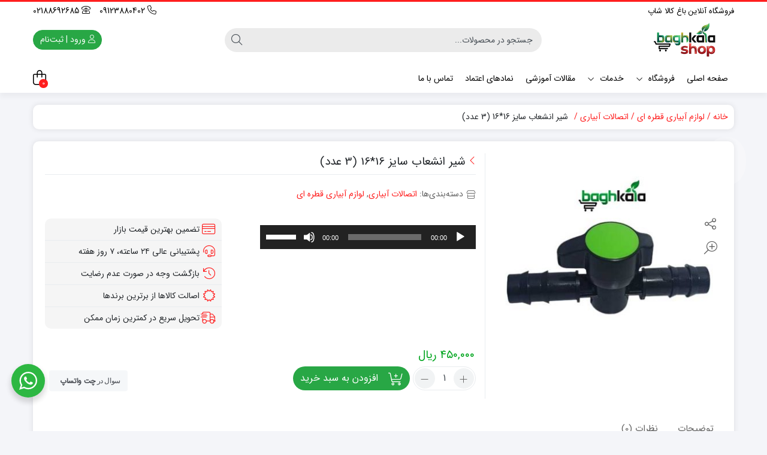

--- FILE ---
content_type: text/html; charset=UTF-8
request_url: https://baghkalashop.ir/product/%D8%B4%DB%8C%D8%B1-%D8%A7%D9%86%D8%B4%D8%B9%D8%A7%D8%A8-%D8%A2%D8%A8%DB%8C%D8%A7%D8%B1%DB%8C/
body_size: 41290
content:
<!DOCTYPE html>
<html dir="rtl" lang="fa-IR">
    <head>
        <link rel="shortcut icon" href="https://baghkalashop.ir/wp-content/uploads/favicon.png" type="image/x-icon" />
        <meta http-equiv="Content-Type" content="text/html; charset=UTF-8">
        <meta name="viewport" content="width=device-width, initial-scale=1">
        <meta http-equiv="X-UA-Compatible" content="ie=edge">
                <meta name="theme-color" content="#FF1E1E" />
                <meta name="fontiran.com:license" content="B3L8B">
                <link rel="pingback" href="https://baghkalashop.ir/xmlrpc.php" />
        <meta name='robots' content='index, follow, max-image-preview:large, max-snippet:-1, max-video-preview:-1' />
	<style>img:is([sizes="auto" i], [sizes^="auto," i]) { contain-intrinsic-size: 3000px 1500px }</style>
	
	<!-- This site is optimized with the Yoast SEO Premium plugin v26.6 (Yoast SEO v26.8) - https://yoast.com/product/yoast-seo-premium-wordpress/ -->
	<title>شیر انشعاب سایز 16*16 (3 عدد) - کیفیت بالا - بدون نشتی</title>
	<meta name="description" content="شیر انشعاب سایز 16*16 (3 عدد)- این شیر برای استفاده در خط لوله 16 میلی متر استفاده شده و جهت قطع ، وصل و یا کاهش دبی آب در لوله 16 استفاده می شود." />
	<link rel="canonical" href="https://baghkalashop.ir/product/شیر-انشعاب-آبیاری/" />
	<meta property="og:locale" content="fa_IR" />
	<meta property="og:type" content="article" />
	<meta property="og:title" content="شیر انشعاب سایز 16*16 (3 عدد)" />
	<meta property="og:description" content="شیر انشعاب سایز 16*16 (3 عدد)- این شیر برای استفاده در خط لوله 16 میلی متر استفاده شده و جهت قطع ، وصل و یا کاهش دبی آب در لوله 16 استفاده می شود." />
	<meta property="og:url" content="https://baghkalashop.ir/product/شیر-انشعاب-آبیاری/" />
	<meta property="og:site_name" content="باغ کالا شاپ" />
	<meta property="article:publisher" content="http://ehsan_gh20@yahoo.com" />
	<meta property="article:modified_time" content="2025-09-24T08:42:41+00:00" />
	<meta property="og:image" content="https://baghkalashop.ir/wp-content/uploads/valeirrigation16.jpg" />
	<meta property="og:image:width" content="500" />
	<meta property="og:image:height" content="500" />
	<meta property="og:image:type" content="image/jpeg" />
	<meta name="twitter:card" content="summary_large_image" />
	<meta name="twitter:label1" content="زمان تخمینی مطالعه" />
	<meta name="twitter:data1" content="2 دقیقه" />
	<script type="application/ld+json" class="yoast-schema-graph">{"@context":"https://schema.org","@graph":[{"@type":"WebPage","@id":"https://baghkalashop.ir/product/%d8%b4%db%8c%d8%b1-%d8%a7%d9%86%d8%b4%d8%b9%d8%a7%d8%a8-%d8%a2%d8%a8%db%8c%d8%a7%d8%b1%db%8c/","url":"https://baghkalashop.ir/product/%d8%b4%db%8c%d8%b1-%d8%a7%d9%86%d8%b4%d8%b9%d8%a7%d8%a8-%d8%a2%d8%a8%db%8c%d8%a7%d8%b1%db%8c/","name":"شیر انشعاب سایز 16*16 (3 عدد) - کیفیت بالا - بدون نشتی","isPartOf":{"@id":"https://baghkalashop.ir/#website"},"primaryImageOfPage":{"@id":"https://baghkalashop.ir/product/%d8%b4%db%8c%d8%b1-%d8%a7%d9%86%d8%b4%d8%b9%d8%a7%d8%a8-%d8%a2%d8%a8%db%8c%d8%a7%d8%b1%db%8c/#primaryimage"},"image":{"@id":"https://baghkalashop.ir/product/%d8%b4%db%8c%d8%b1-%d8%a7%d9%86%d8%b4%d8%b9%d8%a7%d8%a8-%d8%a2%d8%a8%db%8c%d8%a7%d8%b1%db%8c/#primaryimage"},"thumbnailUrl":"https://baghkalashop.ir/wp-content/uploads/valeirrigation16.jpg","datePublished":"2024-06-11T06:08:40+00:00","dateModified":"2025-09-24T08:42:41+00:00","description":"شیر انشعاب سایز 16*16 (3 عدد)- این شیر برای استفاده در خط لوله 16 میلی متر استفاده شده و جهت قطع ، وصل و یا کاهش دبی آب در لوله 16 استفاده می شود.","breadcrumb":{"@id":"https://baghkalashop.ir/product/%d8%b4%db%8c%d8%b1-%d8%a7%d9%86%d8%b4%d8%b9%d8%a7%d8%a8-%d8%a2%d8%a8%db%8c%d8%a7%d8%b1%db%8c/#breadcrumb"},"inLanguage":"fa-IR","potentialAction":[{"@type":"ReadAction","target":["https://baghkalashop.ir/product/%d8%b4%db%8c%d8%b1-%d8%a7%d9%86%d8%b4%d8%b9%d8%a7%d8%a8-%d8%a2%d8%a8%db%8c%d8%a7%d8%b1%db%8c/"]}]},{"@type":"ImageObject","inLanguage":"fa-IR","@id":"https://baghkalashop.ir/product/%d8%b4%db%8c%d8%b1-%d8%a7%d9%86%d8%b4%d8%b9%d8%a7%d8%a8-%d8%a2%d8%a8%db%8c%d8%a7%d8%b1%db%8c/#primaryimage","url":"https://baghkalashop.ir/wp-content/uploads/valeirrigation16.jpg","contentUrl":"https://baghkalashop.ir/wp-content/uploads/valeirrigation16.jpg","width":500,"height":500,"caption":"شیر انشعاب سایز 16*16"},{"@type":"BreadcrumbList","@id":"https://baghkalashop.ir/product/%d8%b4%db%8c%d8%b1-%d8%a7%d9%86%d8%b4%d8%b9%d8%a7%d8%a8-%d8%a2%d8%a8%db%8c%d8%a7%d8%b1%db%8c/#breadcrumb","itemListElement":[{"@type":"ListItem","position":1,"name":"خانه","item":"https://baghkalashop.ir/"},{"@type":"ListItem","position":2,"name":"فروشگاه","item":"https://baghkalashop.ir/%d9%81%d8%b1%d9%88%d8%b4%da%af%d8%a7%d9%87/"},{"@type":"ListItem","position":3,"name":"شیر انشعاب سایز 16*16 (3 عدد)"}]},{"@type":"WebSite","@id":"https://baghkalashop.ir/#website","url":"https://baghkalashop.ir/","name":"باغ کالا شاپ","description":"مرجع تخصصی خرید تجهیزات آبیاری، بام سبز، دیوار سبز و اکسسوری محوطه سازی","publisher":{"@id":"https://baghkalashop.ir/#organization"},"alternateName":"باغ کالا","potentialAction":[{"@type":"SearchAction","target":{"@type":"EntryPoint","urlTemplate":"https://baghkalashop.ir/?s={search_term_string}"},"query-input":{"@type":"PropertyValueSpecification","valueRequired":true,"valueName":"search_term_string"}}],"inLanguage":"fa-IR"},{"@type":"Organization","@id":"https://baghkalashop.ir/#organization","name":"فروشگاه آنلاین باغ کالا","alternateName":"باغ کالا","url":"https://baghkalashop.ir/","logo":{"@type":"ImageObject","inLanguage":"fa-IR","@id":"https://baghkalashop.ir/#/schema/logo/image/","url":"https://baghkalashop.ir/wp-content/uploads/cropped-WhatsApp-Image-2020-06-06-at-10.51.41-AM-1.jpeg","contentUrl":"https://baghkalashop.ir/wp-content/uploads/cropped-WhatsApp-Image-2020-06-06-at-10.51.41-AM-1.jpeg","width":512,"height":512,"caption":"فروشگاه آنلاین باغ کالا"},"image":{"@id":"https://baghkalashop.ir/#/schema/logo/image/"},"sameAs":["http://ehsan_gh20@yahoo.com","https://www.instagram.com/baghkala.ir/","https://www.youtube.com/channel/UClImpWnXPOb9g1sgz9mr1GA","https://www.instagram.com/baghkalashop.ir/"]}]}</script>
	<!-- / Yoast SEO Premium plugin. -->


<link rel="alternate" type="application/rss+xml" title="باغ کالا شاپ &raquo; خوراک" href="https://baghkalashop.ir/feed/" />
<link rel="alternate" type="application/rss+xml" title="باغ کالا شاپ &raquo; خوراک دیدگاه‌ها" href="https://baghkalashop.ir/comments/feed/" />
<link rel="alternate" type="application/rss+xml" title="باغ کالا شاپ &raquo; شیر انشعاب سایز 16*16 (3 عدد) خوراک دیدگاه‌ها" href="https://baghkalashop.ir/product/%d8%b4%db%8c%d8%b1-%d8%a7%d9%86%d8%b4%d8%b9%d8%a7%d8%a8-%d8%a2%d8%a8%db%8c%d8%a7%d8%b1%db%8c/feed/" />
<script>
window._wpemojiSettings = {"baseUrl":"https:\/\/s.w.org\/images\/core\/emoji\/16.0.1\/72x72\/","ext":".png","svgUrl":"https:\/\/s.w.org\/images\/core\/emoji\/16.0.1\/svg\/","svgExt":".svg","source":{"concatemoji":"https:\/\/baghkalashop.ir\/wp-includes\/js\/wp-emoji-release.min.js?ver=f77fcaa238312b3405bb67137fe8cc96"}};
/*! This file is auto-generated */
!function(s,n){var o,i,e;function c(e){try{var t={supportTests:e,timestamp:(new Date).valueOf()};sessionStorage.setItem(o,JSON.stringify(t))}catch(e){}}function p(e,t,n){e.clearRect(0,0,e.canvas.width,e.canvas.height),e.fillText(t,0,0);var t=new Uint32Array(e.getImageData(0,0,e.canvas.width,e.canvas.height).data),a=(e.clearRect(0,0,e.canvas.width,e.canvas.height),e.fillText(n,0,0),new Uint32Array(e.getImageData(0,0,e.canvas.width,e.canvas.height).data));return t.every(function(e,t){return e===a[t]})}function u(e,t){e.clearRect(0,0,e.canvas.width,e.canvas.height),e.fillText(t,0,0);for(var n=e.getImageData(16,16,1,1),a=0;a<n.data.length;a++)if(0!==n.data[a])return!1;return!0}function f(e,t,n,a){switch(t){case"flag":return n(e,"\ud83c\udff3\ufe0f\u200d\u26a7\ufe0f","\ud83c\udff3\ufe0f\u200b\u26a7\ufe0f")?!1:!n(e,"\ud83c\udde8\ud83c\uddf6","\ud83c\udde8\u200b\ud83c\uddf6")&&!n(e,"\ud83c\udff4\udb40\udc67\udb40\udc62\udb40\udc65\udb40\udc6e\udb40\udc67\udb40\udc7f","\ud83c\udff4\u200b\udb40\udc67\u200b\udb40\udc62\u200b\udb40\udc65\u200b\udb40\udc6e\u200b\udb40\udc67\u200b\udb40\udc7f");case"emoji":return!a(e,"\ud83e\udedf")}return!1}function g(e,t,n,a){var r="undefined"!=typeof WorkerGlobalScope&&self instanceof WorkerGlobalScope?new OffscreenCanvas(300,150):s.createElement("canvas"),o=r.getContext("2d",{willReadFrequently:!0}),i=(o.textBaseline="top",o.font="600 32px Arial",{});return e.forEach(function(e){i[e]=t(o,e,n,a)}),i}function t(e){var t=s.createElement("script");t.src=e,t.defer=!0,s.head.appendChild(t)}"undefined"!=typeof Promise&&(o="wpEmojiSettingsSupports",i=["flag","emoji"],n.supports={everything:!0,everythingExceptFlag:!0},e=new Promise(function(e){s.addEventListener("DOMContentLoaded",e,{once:!0})}),new Promise(function(t){var n=function(){try{var e=JSON.parse(sessionStorage.getItem(o));if("object"==typeof e&&"number"==typeof e.timestamp&&(new Date).valueOf()<e.timestamp+604800&&"object"==typeof e.supportTests)return e.supportTests}catch(e){}return null}();if(!n){if("undefined"!=typeof Worker&&"undefined"!=typeof OffscreenCanvas&&"undefined"!=typeof URL&&URL.createObjectURL&&"undefined"!=typeof Blob)try{var e="postMessage("+g.toString()+"("+[JSON.stringify(i),f.toString(),p.toString(),u.toString()].join(",")+"));",a=new Blob([e],{type:"text/javascript"}),r=new Worker(URL.createObjectURL(a),{name:"wpTestEmojiSupports"});return void(r.onmessage=function(e){c(n=e.data),r.terminate(),t(n)})}catch(e){}c(n=g(i,f,p,u))}t(n)}).then(function(e){for(var t in e)n.supports[t]=e[t],n.supports.everything=n.supports.everything&&n.supports[t],"flag"!==t&&(n.supports.everythingExceptFlag=n.supports.everythingExceptFlag&&n.supports[t]);n.supports.everythingExceptFlag=n.supports.everythingExceptFlag&&!n.supports.flag,n.DOMReady=!1,n.readyCallback=function(){n.DOMReady=!0}}).then(function(){return e}).then(function(){var e;n.supports.everything||(n.readyCallback(),(e=n.source||{}).concatemoji?t(e.concatemoji):e.wpemoji&&e.twemoji&&(t(e.twemoji),t(e.wpemoji)))}))}((window,document),window._wpemojiSettings);
</script>
<style id='wp-emoji-styles-inline-css'>

	img.wp-smiley, img.emoji {
		display: inline !important;
		border: none !important;
		box-shadow: none !important;
		height: 1em !important;
		width: 1em !important;
		margin: 0 0.07em !important;
		vertical-align: -0.1em !important;
		background: none !important;
		padding: 0 !important;
	}
</style>
<link rel='stylesheet' id='wp-block-library-rtl-css' href='https://baghkalashop.ir/wp-includes/css/dist/block-library/style-rtl.min.css?ver=f77fcaa238312b3405bb67137fe8cc96' media='all' />
<style id='classic-theme-styles-inline-css'>
/*! This file is auto-generated */
.wp-block-button__link{color:#fff;background-color:#32373c;border-radius:9999px;box-shadow:none;text-decoration:none;padding:calc(.667em + 2px) calc(1.333em + 2px);font-size:1.125em}.wp-block-file__button{background:#32373c;color:#fff;text-decoration:none}
</style>
<link rel='stylesheet' id='nta-css-popup-rtl-css' href='https://baghkalashop.ir/wp-content/plugins/whatsapp-for-wordpress/assets/dist/css/style-rtl.css?ver=f77fcaa238312b3405bb67137fe8cc96' media='all' />
<style id='global-styles-inline-css'>
:root{--wp--preset--aspect-ratio--square: 1;--wp--preset--aspect-ratio--4-3: 4/3;--wp--preset--aspect-ratio--3-4: 3/4;--wp--preset--aspect-ratio--3-2: 3/2;--wp--preset--aspect-ratio--2-3: 2/3;--wp--preset--aspect-ratio--16-9: 16/9;--wp--preset--aspect-ratio--9-16: 9/16;--wp--preset--color--black: #000000;--wp--preset--color--cyan-bluish-gray: #abb8c3;--wp--preset--color--white: #ffffff;--wp--preset--color--pale-pink: #f78da7;--wp--preset--color--vivid-red: #cf2e2e;--wp--preset--color--luminous-vivid-orange: #ff6900;--wp--preset--color--luminous-vivid-amber: #fcb900;--wp--preset--color--light-green-cyan: #7bdcb5;--wp--preset--color--vivid-green-cyan: #00d084;--wp--preset--color--pale-cyan-blue: #8ed1fc;--wp--preset--color--vivid-cyan-blue: #0693e3;--wp--preset--color--vivid-purple: #9b51e0;--wp--preset--gradient--vivid-cyan-blue-to-vivid-purple: linear-gradient(135deg,rgba(6,147,227,1) 0%,rgb(155,81,224) 100%);--wp--preset--gradient--light-green-cyan-to-vivid-green-cyan: linear-gradient(135deg,rgb(122,220,180) 0%,rgb(0,208,130) 100%);--wp--preset--gradient--luminous-vivid-amber-to-luminous-vivid-orange: linear-gradient(135deg,rgba(252,185,0,1) 0%,rgba(255,105,0,1) 100%);--wp--preset--gradient--luminous-vivid-orange-to-vivid-red: linear-gradient(135deg,rgba(255,105,0,1) 0%,rgb(207,46,46) 100%);--wp--preset--gradient--very-light-gray-to-cyan-bluish-gray: linear-gradient(135deg,rgb(238,238,238) 0%,rgb(169,184,195) 100%);--wp--preset--gradient--cool-to-warm-spectrum: linear-gradient(135deg,rgb(74,234,220) 0%,rgb(151,120,209) 20%,rgb(207,42,186) 40%,rgb(238,44,130) 60%,rgb(251,105,98) 80%,rgb(254,248,76) 100%);--wp--preset--gradient--blush-light-purple: linear-gradient(135deg,rgb(255,206,236) 0%,rgb(152,150,240) 100%);--wp--preset--gradient--blush-bordeaux: linear-gradient(135deg,rgb(254,205,165) 0%,rgb(254,45,45) 50%,rgb(107,0,62) 100%);--wp--preset--gradient--luminous-dusk: linear-gradient(135deg,rgb(255,203,112) 0%,rgb(199,81,192) 50%,rgb(65,88,208) 100%);--wp--preset--gradient--pale-ocean: linear-gradient(135deg,rgb(255,245,203) 0%,rgb(182,227,212) 50%,rgb(51,167,181) 100%);--wp--preset--gradient--electric-grass: linear-gradient(135deg,rgb(202,248,128) 0%,rgb(113,206,126) 100%);--wp--preset--gradient--midnight: linear-gradient(135deg,rgb(2,3,129) 0%,rgb(40,116,252) 100%);--wp--preset--font-size--small: 13px;--wp--preset--font-size--medium: 20px;--wp--preset--font-size--large: 36px;--wp--preset--font-size--x-large: 42px;--wp--preset--spacing--20: 0.44rem;--wp--preset--spacing--30: 0.67rem;--wp--preset--spacing--40: 1rem;--wp--preset--spacing--50: 1.5rem;--wp--preset--spacing--60: 2.25rem;--wp--preset--spacing--70: 3.38rem;--wp--preset--spacing--80: 5.06rem;--wp--preset--shadow--natural: 6px 6px 9px rgba(0, 0, 0, 0.2);--wp--preset--shadow--deep: 12px 12px 50px rgba(0, 0, 0, 0.4);--wp--preset--shadow--sharp: 6px 6px 0px rgba(0, 0, 0, 0.2);--wp--preset--shadow--outlined: 6px 6px 0px -3px rgba(255, 255, 255, 1), 6px 6px rgba(0, 0, 0, 1);--wp--preset--shadow--crisp: 6px 6px 0px rgba(0, 0, 0, 1);}:where(.is-layout-flex){gap: 0.5em;}:where(.is-layout-grid){gap: 0.5em;}body .is-layout-flex{display: flex;}.is-layout-flex{flex-wrap: wrap;align-items: center;}.is-layout-flex > :is(*, div){margin: 0;}body .is-layout-grid{display: grid;}.is-layout-grid > :is(*, div){margin: 0;}:where(.wp-block-columns.is-layout-flex){gap: 2em;}:where(.wp-block-columns.is-layout-grid){gap: 2em;}:where(.wp-block-post-template.is-layout-flex){gap: 1.25em;}:where(.wp-block-post-template.is-layout-grid){gap: 1.25em;}.has-black-color{color: var(--wp--preset--color--black) !important;}.has-cyan-bluish-gray-color{color: var(--wp--preset--color--cyan-bluish-gray) !important;}.has-white-color{color: var(--wp--preset--color--white) !important;}.has-pale-pink-color{color: var(--wp--preset--color--pale-pink) !important;}.has-vivid-red-color{color: var(--wp--preset--color--vivid-red) !important;}.has-luminous-vivid-orange-color{color: var(--wp--preset--color--luminous-vivid-orange) !important;}.has-luminous-vivid-amber-color{color: var(--wp--preset--color--luminous-vivid-amber) !important;}.has-light-green-cyan-color{color: var(--wp--preset--color--light-green-cyan) !important;}.has-vivid-green-cyan-color{color: var(--wp--preset--color--vivid-green-cyan) !important;}.has-pale-cyan-blue-color{color: var(--wp--preset--color--pale-cyan-blue) !important;}.has-vivid-cyan-blue-color{color: var(--wp--preset--color--vivid-cyan-blue) !important;}.has-vivid-purple-color{color: var(--wp--preset--color--vivid-purple) !important;}.has-black-background-color{background-color: var(--wp--preset--color--black) !important;}.has-cyan-bluish-gray-background-color{background-color: var(--wp--preset--color--cyan-bluish-gray) !important;}.has-white-background-color{background-color: var(--wp--preset--color--white) !important;}.has-pale-pink-background-color{background-color: var(--wp--preset--color--pale-pink) !important;}.has-vivid-red-background-color{background-color: var(--wp--preset--color--vivid-red) !important;}.has-luminous-vivid-orange-background-color{background-color: var(--wp--preset--color--luminous-vivid-orange) !important;}.has-luminous-vivid-amber-background-color{background-color: var(--wp--preset--color--luminous-vivid-amber) !important;}.has-light-green-cyan-background-color{background-color: var(--wp--preset--color--light-green-cyan) !important;}.has-vivid-green-cyan-background-color{background-color: var(--wp--preset--color--vivid-green-cyan) !important;}.has-pale-cyan-blue-background-color{background-color: var(--wp--preset--color--pale-cyan-blue) !important;}.has-vivid-cyan-blue-background-color{background-color: var(--wp--preset--color--vivid-cyan-blue) !important;}.has-vivid-purple-background-color{background-color: var(--wp--preset--color--vivid-purple) !important;}.has-black-border-color{border-color: var(--wp--preset--color--black) !important;}.has-cyan-bluish-gray-border-color{border-color: var(--wp--preset--color--cyan-bluish-gray) !important;}.has-white-border-color{border-color: var(--wp--preset--color--white) !important;}.has-pale-pink-border-color{border-color: var(--wp--preset--color--pale-pink) !important;}.has-vivid-red-border-color{border-color: var(--wp--preset--color--vivid-red) !important;}.has-luminous-vivid-orange-border-color{border-color: var(--wp--preset--color--luminous-vivid-orange) !important;}.has-luminous-vivid-amber-border-color{border-color: var(--wp--preset--color--luminous-vivid-amber) !important;}.has-light-green-cyan-border-color{border-color: var(--wp--preset--color--light-green-cyan) !important;}.has-vivid-green-cyan-border-color{border-color: var(--wp--preset--color--vivid-green-cyan) !important;}.has-pale-cyan-blue-border-color{border-color: var(--wp--preset--color--pale-cyan-blue) !important;}.has-vivid-cyan-blue-border-color{border-color: var(--wp--preset--color--vivid-cyan-blue) !important;}.has-vivid-purple-border-color{border-color: var(--wp--preset--color--vivid-purple) !important;}.has-vivid-cyan-blue-to-vivid-purple-gradient-background{background: var(--wp--preset--gradient--vivid-cyan-blue-to-vivid-purple) !important;}.has-light-green-cyan-to-vivid-green-cyan-gradient-background{background: var(--wp--preset--gradient--light-green-cyan-to-vivid-green-cyan) !important;}.has-luminous-vivid-amber-to-luminous-vivid-orange-gradient-background{background: var(--wp--preset--gradient--luminous-vivid-amber-to-luminous-vivid-orange) !important;}.has-luminous-vivid-orange-to-vivid-red-gradient-background{background: var(--wp--preset--gradient--luminous-vivid-orange-to-vivid-red) !important;}.has-very-light-gray-to-cyan-bluish-gray-gradient-background{background: var(--wp--preset--gradient--very-light-gray-to-cyan-bluish-gray) !important;}.has-cool-to-warm-spectrum-gradient-background{background: var(--wp--preset--gradient--cool-to-warm-spectrum) !important;}.has-blush-light-purple-gradient-background{background: var(--wp--preset--gradient--blush-light-purple) !important;}.has-blush-bordeaux-gradient-background{background: var(--wp--preset--gradient--blush-bordeaux) !important;}.has-luminous-dusk-gradient-background{background: var(--wp--preset--gradient--luminous-dusk) !important;}.has-pale-ocean-gradient-background{background: var(--wp--preset--gradient--pale-ocean) !important;}.has-electric-grass-gradient-background{background: var(--wp--preset--gradient--electric-grass) !important;}.has-midnight-gradient-background{background: var(--wp--preset--gradient--midnight) !important;}.has-small-font-size{font-size: var(--wp--preset--font-size--small) !important;}.has-medium-font-size{font-size: var(--wp--preset--font-size--medium) !important;}.has-large-font-size{font-size: var(--wp--preset--font-size--large) !important;}.has-x-large-font-size{font-size: var(--wp--preset--font-size--x-large) !important;}
:where(.wp-block-post-template.is-layout-flex){gap: 1.25em;}:where(.wp-block-post-template.is-layout-grid){gap: 1.25em;}
:where(.wp-block-columns.is-layout-flex){gap: 2em;}:where(.wp-block-columns.is-layout-grid){gap: 2em;}
:root :where(.wp-block-pullquote){font-size: 1.5em;line-height: 1.6;}
</style>
<link rel='stylesheet' id='digits-login-style-css' href='https://baghkalashop.ir/wp-content/plugins/digits/assets/css/login.css?ver=8.6.3.9' media='all' />
<link rel='stylesheet' id='digits-style-css' href='https://baghkalashop.ir/wp-content/plugins/digits/assets/css/main.css?ver=8.6.3.9' media='all' />
<style id='digits-style-inline-css'>

                #woocommerce-order-data .address p:nth-child(3) a,.woocommerce-customer-details--phone{
                    text-align:right;
                    }
</style>
<link rel='stylesheet' id='digits-login-style-rtl-css' href='https://baghkalashop.ir/wp-content/plugins/digits/assets/css/login-rtl.css?ver=8.6.3.9' media='all' />
<link rel='stylesheet' id='full-schema-css' href='https://baghkalashop.ir/wp-content/plugins/full-schema-rich-snippet/public/assets/css/main.css?ver=1.4.7' media='all' />
<style id='full-schema-inline-css'>
#fsrs-rating-before-content > .fsrs-rating-icon {        font-size: 25px !important;    }    #fsrs-rating-after-content > .fsrs-rating-icon, #fsrs-rating-after-content > .fsrs-rating-icon--clicked,    #fsrs-rating-after-content > .fsrs-rating-icon--disabled, .fsrs-rating-emoji-icon,    #fsrs-rating-after-content-emoji-ico > .fsrs-rating-icon--disabled {        font-size: 25px !important;        background: #ffffff;        border-radius: 20px;        padding: 4px 3px 5px;    }    .safine-full-schema-container {        background: #ffffff;        border: 1px solid#e2e1e1;        padding-top: 12px;        color: #353535    }    .fsrs-rating-icons-container > .checked ~ i, .fsrs-rating-icons-container > .checked {        color: #eded02;    }    #fsrs-rating-after-content > .fsrs-rating-icon--clicked ~ i, .fsrs-rating-icon--clicked {        color: #ff982b !important;    }    @media (hover: hover) {        #fsrs-rating-after-content > .fsrs-rating-icon:hover, .fsrs-rating-emoji-icon:hover {            color: #00cc36 !important;            transition: transform .1s ease-in-out;            transition-property: transform;            transition-duration: 0.1s;            transition-timing-function: ease-in-out;            transition-delay: 0s;            transform: translateY(-10%);        }    }    .fsrs-rating-icons-container > .selected ~ i {        color: #00cc36 !important;    }    .fsrs-rating-icon:before, .fsrs-rating-icon--clicked:before, .fsrs-rating-icon--disabled:before {        content: "\e900";    }    .fsrs-star-rating__wrap, .fsrs-rating-top > .readonly {        direction: ltr    }    .fsrs-star-hover-txt {        font-family: fsrs_vazir;        display: none;        position: absolute;        top: -33px;        left: 50%;        margin-left: 0 !important;        background-color: #FFFFFF;        color: #000000CC;        width: auto !important;        min-width: 45px;        border: 1px solid#BFBFBF;        border-radius: 4px;        padding: 4px 5px 4px 5px;        font-size: 14px;        text-align: center;        white-space: nowrap;        transform: translateX(-50%);    }    .fsrs-rating-title {        font-size: 14px !important;        color: #2c2d2e;    }    .fsrs-avg-ratings {        font-size: 14px!important;    }    @media only screen and (max-width: 48em) {        .fsrs-min-width-star-hover-text {            color: #353535;        }    }
</style>
<link rel='stylesheet' id='photoswipe-css' href='https://baghkalashop.ir/wp-content/plugins/woocommerce/assets/css/photoswipe/photoswipe.min.css?ver=10.4.2' media='all' />
<link rel='stylesheet' id='photoswipe-default-skin-css' href='https://baghkalashop.ir/wp-content/plugins/woocommerce/assets/css/photoswipe/default-skin/default-skin.min.css?ver=10.4.2' media='all' />
<link rel='stylesheet' id='woocommerce-layout-rtl-css' href='https://baghkalashop.ir/wp-content/plugins/woocommerce/assets/css/woocommerce-layout-rtl.css?ver=10.4.2' media='all' />
<link rel='stylesheet' id='woocommerce-smallscreen-rtl-css' href='https://baghkalashop.ir/wp-content/plugins/woocommerce/assets/css/woocommerce-smallscreen-rtl.css?ver=10.4.2' media='only screen and (max-width: 768px)' />
<link rel='stylesheet' id='woocommerce-general-rtl-css' href='https://baghkalashop.ir/wp-content/plugins/woocommerce/assets/css/woocommerce-rtl.css?ver=10.4.2' media='all' />
<style id='woocommerce-inline-inline-css'>
.woocommerce form .form-row .required { visibility: visible; }
</style>
<link rel='stylesheet' id='wp-aparat-css' href='https://baghkalashop.ir/wp-content/plugins/wp-aparat/assets/css/wp-aparat.min.css?ver=2.2.4' media='all' />
<link rel='stylesheet' id='mega-theme-icon-css' href='https://baghkalashop.ir/wp-content/plugins/elementor-pro/megatheme/includes/icon/style.css?ver=f77fcaa238312b3405bb67137fe8cc96' media='all' />
<link rel='stylesheet' id='dina-bootstrap-css' href='https://baghkalashop.ir/wp-content/themes/dinakala/css/bootstrap-rtl.min.css?ver=6.5.2' media='all' />
<link rel='stylesheet' id='dina-awe-css' href='https://baghkalashop.ir/wp-content/themes/dinakala/css/fontawesome.min.css?ver=6.5.2' media='all' />
<link rel='stylesheet' id='dina-style-css' href='https://baghkalashop.ir/wp-content/themes/dinakala/style.css?ver=6.5.2' media='all' />
<link rel='stylesheet' id='dina-font-css' href='https://baghkalashop.ir/wp-content/themes/dinakala/css/sans-fa.css?ver=6.5.2' media='all' />
<link rel='stylesheet' id='dina-simple-lightbox-css' href='https://baghkalashop.ir/wp-content/themes/dinakala/css/simpleLightbox.min.css?ver=6.5.2' media='all' />
<link rel='stylesheet' id='pDate-style-css' href='https://baghkalashop.ir/wp-content/plugins/elementor-pro/megatheme/includes/assets/css/persian-datepicker.min.css?ver=f77fcaa238312b3405bb67137fe8cc96' media='all' />
<script src="https://baghkalashop.ir/wp-includes/js/jquery/jquery.min.js?ver=3.7.1" id="jquery-core-js"></script>
<script src="https://baghkalashop.ir/wp-includes/js/jquery/jquery-migrate.min.js?ver=3.4.1" id="jquery-migrate-js"></script>
<script src="https://baghkalashop.ir/wp-content/plugins/woocommerce/assets/js/jquery-blockui/jquery.blockUI.min.js?ver=2.7.0-wc.10.4.2" id="wc-jquery-blockui-js" defer data-wp-strategy="defer"></script>
<script id="wc-add-to-cart-js-extra">
var wc_add_to_cart_params = {"ajax_url":"\/wp-admin\/admin-ajax.php","wc_ajax_url":"\/?wc-ajax=%%endpoint%%","i18n_view_cart":"\u0645\u0634\u0627\u0647\u062f\u0647 \u0633\u0628\u062f \u062e\u0631\u06cc\u062f","cart_url":"https:\/\/baghkalashop.ir\/%d8%b3%d8%a8%d8%af-%d8%ae%d8%b1%db%8c%d8%af\/","is_cart":"","cart_redirect_after_add":"no"};
</script>
<script src="https://baghkalashop.ir/wp-content/plugins/woocommerce/assets/js/frontend/add-to-cart.min.js?ver=10.4.2" id="wc-add-to-cart-js" defer data-wp-strategy="defer"></script>
<script src="https://baghkalashop.ir/wp-content/plugins/woocommerce/assets/js/zoom/jquery.zoom.min.js?ver=1.7.21-wc.10.4.2" id="wc-zoom-js" defer data-wp-strategy="defer"></script>
<script src="https://baghkalashop.ir/wp-content/plugins/woocommerce/assets/js/flexslider/jquery.flexslider.min.js?ver=2.7.2-wc.10.4.2" id="wc-flexslider-js" defer data-wp-strategy="defer"></script>
<script src="https://baghkalashop.ir/wp-content/plugins/woocommerce/assets/js/photoswipe/photoswipe.min.js?ver=4.1.1-wc.10.4.2" id="wc-photoswipe-js" defer data-wp-strategy="defer"></script>
<script src="https://baghkalashop.ir/wp-content/plugins/woocommerce/assets/js/photoswipe/photoswipe-ui-default.min.js?ver=4.1.1-wc.10.4.2" id="wc-photoswipe-ui-default-js" defer data-wp-strategy="defer"></script>
<script id="wc-single-product-js-extra">
var wc_single_product_params = {"i18n_required_rating_text":"\u062e\u0648\u0627\u0647\u0634\u0645\u0646\u062f\u06cc\u0645 \u06cc\u06a9 \u0631\u062a\u0628\u0647 \u0631\u0627 \u0627\u0646\u062a\u062e\u0627\u0628 \u06a9\u0646\u06cc\u062f","i18n_rating_options":["1 of 5 stars","2 of 5 stars","3 of 5 stars","4 of 5 stars","5 of 5 stars"],"i18n_product_gallery_trigger_text":"\u0645\u0634\u0627\u0647\u062f\u0647 \u06af\u0627\u0644\u0631\u06cc \u062a\u0635\u0627\u0648\u06cc\u0631 \u062f\u0631 \u062d\u0627\u0644\u062a \u062a\u0645\u0627\u0645 \u0635\u0641\u062d\u0647","review_rating_required":"yes","flexslider":{"rtl":true,"animation":"slide","smoothHeight":true,"directionNav":false,"controlNav":"thumbnails","slideshow":false,"animationSpeed":500,"animationLoop":false,"allowOneSlide":false},"zoom_enabled":"1","zoom_options":[],"photoswipe_enabled":"1","photoswipe_options":{"shareEl":false,"closeOnScroll":false,"history":false,"hideAnimationDuration":0,"showAnimationDuration":0},"flexslider_enabled":"1"};
</script>
<script src="https://baghkalashop.ir/wp-content/plugins/woocommerce/assets/js/frontend/single-product.min.js?ver=10.4.2" id="wc-single-product-js" defer data-wp-strategy="defer"></script>
<script src="https://baghkalashop.ir/wp-content/plugins/woocommerce/assets/js/js-cookie/js.cookie.min.js?ver=2.1.4-wc.10.4.2" id="wc-js-cookie-js" defer data-wp-strategy="defer"></script>
<script id="woocommerce-js-extra">
var woocommerce_params = {"ajax_url":"\/wp-admin\/admin-ajax.php","wc_ajax_url":"\/?wc-ajax=%%endpoint%%","i18n_password_show":"\u0646\u0645\u0627\u06cc\u0634 \u0631\u0645\u0632\u0639\u0628\u0648\u0631","i18n_password_hide":"Hide password"};
</script>
<script src="https://baghkalashop.ir/wp-content/plugins/woocommerce/assets/js/frontend/woocommerce.min.js?ver=10.4.2" id="woocommerce-js" defer data-wp-strategy="defer"></script>
<script id="wc-cart-fragments-js-extra">
var wc_cart_fragments_params = {"ajax_url":"\/wp-admin\/admin-ajax.php","wc_ajax_url":"\/?wc-ajax=%%endpoint%%","cart_hash_key":"wc_cart_hash_c7dbe5d56fa2ef9d466627326f2c8727","fragment_name":"wc_fragments_c7dbe5d56fa2ef9d466627326f2c8727","request_timeout":"5000"};
</script>
<script src="https://baghkalashop.ir/wp-content/plugins/woocommerce/assets/js/frontend/cart-fragments.min.js?ver=10.4.2" id="wc-cart-fragments-js" defer data-wp-strategy="defer"></script>
<script src="https://baghkalashop.ir/wp-content/plugins/full-schema-rich-snippet/admin/js/sweetalert2.all.min.js?ver=f77fcaa238312b3405bb67137fe8cc96" id="full-schema-js"></script>
<script src="https://baghkalashop.ir/wp-content/plugins/full-schema-rich-snippet/public/assets/js/analytics.js?ver=1.4.7" id="analytics-js"></script>
<link rel="https://api.w.org/" href="https://baghkalashop.ir/wp-json/" /><link rel="alternate" title="JSON" type="application/json" href="https://baghkalashop.ir/wp-json/wp/v2/product/1601" /><link rel="alternate" title="oEmbed (JSON)" type="application/json+oembed" href="https://baghkalashop.ir/wp-json/oembed/1.0/embed?url=https%3A%2F%2Fbaghkalashop.ir%2Fproduct%2F%25d8%25b4%25db%258c%25d8%25b1-%25d8%25a7%25d9%2586%25d8%25b4%25d8%25b9%25d8%25a7%25d8%25a8-%25d8%25a2%25d8%25a8%25db%258c%25d8%25a7%25d8%25b1%25db%258c%2F" />
<link rel="alternate" title="oEmbed (XML)" type="text/xml+oembed" href="https://baghkalashop.ir/wp-json/oembed/1.0/embed?url=https%3A%2F%2Fbaghkalashop.ir%2Fproduct%2F%25d8%25b4%25db%258c%25d8%25b1-%25d8%25a7%25d9%2586%25d8%25b4%25d8%25b9%25d8%25a7%25d8%25a8-%25d8%25a2%25d8%25a8%25db%258c%25d8%25a7%25d8%25b1%25db%258c%2F&#038;format=xml" />
                <script type="application/ld+json" class="safine-full-schema-rich-snippet">
				{"@context":"http:\/\/schema.org","@type":"Product","image":["https:\/\/baghkalashop.ir\/wp-content\/uploads\/valeirrigation16.jpg"],"description":"<p>[audio mp3=\"https:\/\/baghkalashop.ir\/wp-content\/uploads\/\u0634\u06cc\u0631-16.mp3\"][\/audio]<\/p>","sku":"LD16-2","mpn":"LD16-2","brand":{"@type":"Brand","name":"\u0628\u0627\u063a \u06a9\u0627\u0644\u0627 \u0634\u0627\u067e"},"review":{"@type":"Review","reviewBody":"\u062e\u0648\u0628 \u0628\u0648\u062f","reviewRating":{"@type":"Rating","ratingValue":"5.0","bestRating":"5","worstRating":"0"},"author":{"@type":"Person","name":"\u06a9\u0627\u0631\u0628\u0631 \u0628\u0627\u063a \u06a9\u0627\u0644\u0627 \u0634\u0627\u067e"}},"aggregateRating":{"@type":"AggregateRating","ratingValue":"5.0","reviewCount":"1"},"offers":{"@type":"Offer","priceCurrency":"IRR","availability":"http:\/\/schema.org\/InStock","priceValidUntil":"2023-03-03","url":"https:\/\/baghkalashop.ir\/product\/%d8%b4%db%8c%d8%b1-%d8%a7%d9%86%d8%b4%d8%b9%d8%a7%d8%a8-%d8%a2%d8%a8%db%8c%d8%a7%d8%b1%db%8c\/","price":"450000"},"name":"\u0634\u06cc\u0631 \u0627\u0646\u0634\u0639\u0627\u0628 \u0633\u0627\u06cc\u0632 16*16 (3 \u0639\u062f\u062f)"}



                </script>
                <meta name="generator" content="performant-translations 1.2.0">
<meta name="generator" content="Redux 4.5.4" /><link rel="apple-touch-icon" href="https://baghkalashop.ir/wp-content/uploads/favicon.png">	<noscript><style>.woocommerce-product-gallery{ opacity: 1 !important; }</style></noscript>
	<meta name="generator" content="Elementor 3.29.2; features: e_font_icon_svg, additional_custom_breakpoints, e_local_google_fonts; settings: css_print_method-external, google_font-disabled, font_display-auto">
<style>.recentcomments a{display:inline !important;padding:0 !important;margin:0 !important;}</style>			<style>
				.e-con.e-parent:nth-of-type(n+4):not(.e-lazyloaded):not(.e-no-lazyload),
				.e-con.e-parent:nth-of-type(n+4):not(.e-lazyloaded):not(.e-no-lazyload) * {
					background-image: none !important;
				}
				@media screen and (max-height: 1024px) {
					.e-con.e-parent:nth-of-type(n+3):not(.e-lazyloaded):not(.e-no-lazyload),
					.e-con.e-parent:nth-of-type(n+3):not(.e-lazyloaded):not(.e-no-lazyload) * {
						background-image: none !important;
					}
				}
				@media screen and (max-height: 640px) {
					.e-con.e-parent:nth-of-type(n+2):not(.e-lazyloaded):not(.e-no-lazyload),
					.e-con.e-parent:nth-of-type(n+2):not(.e-lazyloaded):not(.e-no-lazyload) * {
						background-image: none !important;
					}
				}
			</style>
			        <style type="text/css">
            .digits_secure_modal_box, .digits_ui,
            .digits_secure_modal_box *, .digits_ui *,
            .digits_font, .dig_ma-box, .dig_ma-box input, .dig_ma-box input::placeholder, .dig_ma-box ::placeholder, .dig_ma-box label, .dig_ma-box button, .dig_ma-box select, .dig_ma-box * {
                font-family: 'Iransans-digits', sans-serif;
            }
        </style>
        <link rel="icon" href="https://baghkalashop.ir/wp-content/uploads/favicon-100x100.png" sizes="32x32" />
<link rel="icon" href="https://baghkalashop.ir/wp-content/uploads/favicon-300x300.png" sizes="192x192" />
<link rel="apple-touch-icon" href="https://baghkalashop.ir/wp-content/uploads/favicon-300x300.png" />
<meta name="msapplication-TileImage" content="https://baghkalashop.ir/wp-content/uploads/favicon-300x300.png" />
		<style id="wp-custom-css">
			#billing_country_field{
	display:none !important;
}
.woocommerce-EditAccountForm.edit-account input#username[name="mobile/email"] {
    background-color:#c0c0c057;
    pointer-events: none;
    border:1px solid #ee1134
}
		</style>
		<style id="di_data-dynamic-css" title="dynamic-css" class="redux-options-output">body.dina-light.theme-dinakala:not(.page-template-elementor_canvas){background-image: url('https://baghkalashop.ir/wp-content/themes/dinakala/includes/ReduxCore/assets/img/patterns/bg.png');}body.dina-light .sfooter{background-image: url('https://baghkalashop.ir/wp-content/themes/dinakala/includes/ReduxCore/assets/img/fbg/0.png');}body.dina-light.dina-login-page:not(.page-template-elementor_canvas){background-image: url('https://baghkalashop.ir/wp-content/themes/dinakala/includes/ReduxCore/assets/img/fbg/0.png');}body.dina-dark.dina-login-page:not(.page-template-elementor_canvas){background-image: url('https://baghkalashop.ir/wp-content/themes/dinakala/includes/ReduxCore/assets/img/fbg/0.png');}</style>
<style>
    :root {
        --dina-custom-color: #FF1E1E;
        --woocommerce: #FF1E1E;
        --dina-msg-bgcolor: #37474F;
        --dina-msg-fcolor: #FFFFFF;
        --dina-head-text-color: #000000;
        --dina-menu-bg-color: #FFFFFF;
        --dina-menu-text-color: #000000;
        --dina-footer-text-color: #212529;
        --dina-add-btn-color: #28A745;
        --dina-add-btn-text-color: #FFFFFF;
        --dina-register-btn-text-color: #FFFFFF;
        --dina-register-btn-color: #28A745;
        --dina-register-btn-hover-text-color: #FFFFFF;
        --dina-register-btn-hover-color: #218838;
        --dina-login-page-btn-text-color: #FFFFFF;
        --dina-login-page-btn-color: #28A745;
        --dina-login-page-btn-hover-text-color: #FFFFFF;
        --dina-login-page-btn-hover-color: #218838;
        --dina-price-font-size: 19px;
        --dina-content-font-size: 14px;
        --dina-h1-font-size: 28px;
        --dina-h2-font-size: 21px;
        --dina-h3-font-size: 17px;
        --dina-h4-font-size: 16px;
        --dina-h5-font-size: 14px;
        --dina-h6-font-size: 14px;
        --dina-copy-bg-color: #FFFFFF;
        --dina-copy-text-color: #212529;
        --dina-menu-label-bg-color: #EF5350;
        --dina-menu-label-text-color: #FFFFFF;
        --dina-dis-color: #FF0000;
        --dina-dis-text-color: #FFFFFF;
        --dina-price-color: #00A51E;
        --dina-shop-box-bg: #FFFFFF;
        --dina-read-product-color: #FF0000;
        --dina-read-product-text-color: #FFFFFF;
        --dina-read-product-hover-color: #1E7E34;
        --dina-read-product-hover-text-color: #000000;
        --dina-woo-btn-bg: #cc1818;
        --dina-bnr-hover-title: rgba( 255,30,30,0.5 );
        --dina-social-btn-color: #31AAFF;
        --dina-second-social-btn-color: #F71661;
        --dina-third-social-btn-color: #47C054;
        --dina-fourth-social-btn-color: #EC145B;
        --dina-fifth-social-btn-color: #000000;
        --dina-slider-tab-color: rgba( 96,125,139,0.9 );
        --dina-slider-tab-color-active-border: rgba( 69,90,100,0.5 );
        --dina-slider-tab-color-active: rgba( 69,90,100,0.9 );
        --dina-dashboard-bg-color: #172B4D;
        --dina-dashboard-text-color: #FFFFFF;
        --dina-total-orders-bg-color: #2BC999;
        --dina-completed-orders-bg-color: #FBB41A;
        --dina-wallet-inventory-bg-color: #34AFFF;
        --dina-registration-date-bg-color: #FF5E5B;
        --dina-panel-widgets-text-color: #FFFFFF;
        --dina-input-border-radius: 22px;
        --dina-search-bg-color: var(--dina-input-bg-color);
        --dina-search-text-color: var(--dina-input-text-color);
        --dina-search-btn-bg-color: var(--dina-input-bg-color);
        --dina-search-btn-text-color: var(--dina-input-text-color);
                --dina-head-bg-color: #FFFFFF;
        --dina-mobile-head-bg-color: #FFFFFF;
                        --dina-order-progressbar-color: #EF394E;
            }

        
    
    
        .dig_ma-box, .dig_ma-box input, .dig_ma-box input::placeholder, .dig_ma-box ::placeholder, .dig_ma-box label, .dig_ma-box button, .dig_ma-box select, .dig_ma-box * {font-family: 'dana', sans-serif !important;}
    
        .pace {display: none}
    
        #back-top { bottom:60px;right:20px;}
    
    
        .searchwp-live-search-no-min-chars::after {content: 'لطفا تایپ نمایید ...';}
    
    
    
    
    
    
    /* ظرف واکنش‌گرا برای ویدیو آپارات */
.h_iframe-aparat_embed_frame {
    position: relative;
    width: 100%;
    max-width: 800px;     /* اگر خواستی کنترل داشته باشی — قابل حذف است */
    margin: 0 auto;
    aspect-ratio: 16 / 9; /* نسبت تصویر استاندارد */
    overflow: hidden;
}

/* خود iframe متناسب داخل ظرف */
.h_iframe-aparat_embed_frame iframe {
    position: absolute;
    inset: 0;
    width: 100%;
    height: 100%;
    border: 0;
}
    
</style>

    </head>
    
    <body data-rsssl=1 class="rtl wp-singular product-template-default single single-product postid-1601 wp-theme-dinakala theme-dinakala sp-easy-accordion-enabled woocommerce woocommerce-page woocommerce-no-js dina-light dark-first-style  dina-fit-header dina-fit-footer elementor-default elementor-kit-1071" itemscope itemtype="https://schema.org/WebPage">

    
    
<header class="dina-site-header" itemscope itemtype="https://schema.org/Organization" >
    <meta itemprop="url" content="https://baghkalashop.ir"><meta itemprop="name" content="باغ کالا شاپ">    <!-- Header Div -->
        <div class="container-fluid dina-header header fixed-mobile">
        <div class="container">
            
                        <div class="row head-mc">

                <!-- Header Menu -->
                <nav class="col-md-6 head-menu" itemscope itemtype="https://schema.org/SiteNavigationElement" >
                    <ul id="menu-%d9%85%d9%86%d9%88%db%8c-%d8%a7%d8%b5%d9%84%db%8c-%d9%85%d9%88%d8%a8%d8%a7%db%8c%d9%84" class="menu"><li class="menu-%d9%81%d8%b1%d9%88%d8%b4%da%af%d8%a7%d9%87-%d8%a2%d9%86%d9%84%d8%a7%db%8c%d9%86-%d8%a8%d8%a7%d8%ba-%da%a9%d8%a7%d9%84%d8%a7-%d8%b4%d8%a7%d9%be"><a itemprop="url" class="menu-link" href="#">فروشگاه آنلاین باغ کالا شاپ</a></li>
</ul>                </nav>
                <!-- Header Menu -->
                
                                <!-- Header Contact -->
                <div class="col-md-6 head-contact">
                    <meta itemprop="address" content="تهران، سعادت آباد، علامه طباطبایی جنوبی، خیابان 22 غربی، پلاک 42، واحد 2">
                    <meta itemprop="image" content="https://baghkalashop.ir/wp-content/uploads/baghkalashop-320.114.png">

                                        <div class="head-phone" itemprop="telephone">
                                                <a href="tel:09123880402" target="_blank">
                                                    <i class="fal fa-phone" aria-hidden="true"></i>
                            09123880402                                                </a>
                                            </div>
                    
                                            <div class="head-phone" itemprop="telephone">
                                                        <a href="tel:02188692685" target="_blank">
                                                            <i class="fal fa-phone-rotary" aria-hidden="true"></i>
                                02188692685                                                        </a>
                                                    </div>
                                    </div>
                <!-- Header Contact -->
                
                
            </div>
            
            
            <div class="row logo-box">

                                        <div class="col-6 mobile-text-style mobile-btns">
                                <span class="btn btn-light mmenu" data-sidebar="open" data-panel="dinaNav" data-direction="right">
            <i aria-hidden="true" data-title="فهرست" class="fal fa-bars"></i>
        </span>
                <span title="ورود یا ثبت‌نام" class="btn btn-light mlogin mergedbtn digitsbtn digitpopup">
                <i aria-hidden="true" data-title="ورود" class="fal fa-user"></i>
                <span class="login-separator">|</span>
                <i aria-hidden="true" data-title="ثبت‌نام" class="fal fa-user-plus"></i>
            </span>
                            </div>

                                        <div class = "logo dina-logo col-md-3 col-6">
                            <a href="https://baghkalashop.ir" title="باغ کالا شاپ | مرجع تخصصی خرید تجهیزات آبیاری، بام سبز، دیوار سبز و اکسسوری محوطه سازی" class="dina-logo-link" rel="home">

        
        <img fetchpriority="high" itemprop="logo"        src="https://baghkalashop.ir/wp-content/uploads/baghkalashop-160.57.png"
        srcset="https://baghkalashop.ir/wp-content/uploads/baghkalashop-320.114.png 2x"
        width="160"
        height="57"
        alt="باغ کالا شاپ"
        title="باغ کالا شاپ"
        class="img-logo header-logo" fetchpriority="high"/>

        
                    <strong>باغ کالا شاپ | مرجع تخصصی خرید تجهیزات آبیاری، بام سبز، دیوار سبز و اکسسوری محوطه سازی </strong>
            </a>
                    </div>

                    
                    
                    <div class="col-md-6 dina-search-con mobile-search-con cart-mobile-search-con">
                            <form class="col-md-11 dina-search-bar" role="search" method="get" action="https://baghkalashop.ir/">
                    <input type="hidden" name="post_type" value="product" />
                <div class="input-group search-form dina-ajax-search-wrapper">
            
                        <input autocomplete="off" data-swplive="true" name="s" type="text" class="form-control dina-search-input" placeholder="جستجو در محصولات..." aria-label="جستجو" required>
            <div class="input-group-append">
                <button class="btn btn-search" type="submit" aria-label="جستجو">
                    <i class="fal fa-search" aria-hidden="true"></i>
                </button>
            </div>
        </div>
    </form>
        <span class="cart-mobile-search" data-sidebar="open" data-panel="dinaSideCart" data-direction="left">
            <span aria-hidden="true" class="fal fa-shopping-bag ">
                <span class="dina-cart-amount">
                    0                </span>
            </span>
        </span>
                        </div>

                                        <div class="col-md-3 dina-user-con">
                                    <span title="ورود یا ثبت‌نام" class="btn btn-success dina-btn-register digitsbtn digitpopup">
                <i aria-hidden="true" class="fal fa-user"></i>
                ورود | ثبت‌نام            </span>
                            </div>

            </div>
        </div>
    </div>
    <!-- Header Div -->

    <!-- Navbar -->
        <div class="dina-navbar dina-sticky-nav dina-nav-full">
        <nav class="navbar navbar-expand-sm focus-nav" itemscope itemtype="https://schema.org/SiteNavigationElement">
            <div class="container dina-nav-con">
                <!-- Collect the nav links from WordPress -->
                <div class="collapse navbar-collapse" id="bootstrap-nav-collapse">
                    <ul id="menu-%d9%85%d9%86%d9%88-%d8%b5%d9%81%d8%ad%d9%87-%d8%a7%d8%b5%d9%84%db%8c" class="nav navbar-nav yamm dina-menu-rtl menu-hover-top "><li class="menu-%d8%b5%d9%81%d8%ad%d9%87-%d8%a7%d8%b5%d9%84%db%8c"><a itemprop="url" class="menu-link" href="https://baghkalashop.ir/">صفحه اصلی</a></li>
<li class="current_page_parent mega-menu dropdown menu-%d9%81%d8%b1%d9%88%d8%b4%da%af%d8%a7%d9%87"><a itemprop="url" class="dropdown-toggle menu-link" href="https://baghkalashop.ir/%d9%81%d8%b1%d9%88%d8%b4%da%af%d8%a7%d9%87/">فروشگاه <b class="fal fa-angle-down" aria-hidden="true"></b></a>
<ul class="dropdown-menu">
	<li class="current-product-ancestor current-menu-parent current-product-parent dropdown col-md-2 menu-col-7 menu-col menu-%d8%a2%d8%a8%db%8c%d8%a7%d8%b1%db%8c"><a itemprop="url" class="menu-link" href="https://baghkalashop.ir/product-category/irrigation-equipment/">آبیاری</a>
<ul class="elementy-ul yamm-fw">
		<li class="menu-%d8%aa%d8%a7%db%8c%d9%85%d8%b1-%d8%a2%d8%a8%db%8c%d8%a7%d8%b1%db%8c"><a itemprop="url" class="menu-link" href="https://baghkalashop.ir/product-category/irrigation-equipment/irrigation-timer/">تایمر آبیاری</a></li>
		<li class="menu-%da%a9%d9%86%d8%aa%d8%b1%d9%84%d8%b1-%d8%a2%d8%a8%db%8c%d8%a7%d8%b1%db%8c"><a itemprop="url" class="menu-link" href="https://baghkalashop.ir/product-category/irrigation-equipment/irrigation-controler/">کنترلر آبیاری</a></li>
		<li class="menu-%d8%b4%db%8c%d8%b1-%d8%a8%d8%b1%d9%82%db%8c-%d8%a2%d8%a8%db%8c%d8%a7%d8%b1%db%8c"><a itemprop="url" class="menu-link" href="https://baghkalashop.ir/product-category/irrigation-equipment/irrigation-solenoid-valve/">شیر برقی آبیاری</a></li>
		<li class="menu-%d8%a2%d8%a8%d9%be%d8%a7%d8%b4-%d8%a2%d8%a8%db%8c%d8%a7%d8%b1%db%8c"><a itemprop="url" class="menu-link" href="https://baghkalashop.ir/product-category/irrigation-equipment/irrigation-sprinkler/">آبپاش آبیاری</a></li>
		<li class="menu-%d8%b3%d9%86%d8%b3%d9%88%d8%b1-%d8%a2%d8%a8%db%8c%d8%a7%d8%b1%db%8c"><a itemprop="url" class="menu-link" href="https://baghkalashop.ir/product-category/irrigation-equipment/irrigation-sensor/">سنسور آبیاری</a></li>
		<li class="menu-%d9%81%db%8c%d9%84%d8%aa%d8%b1-%d8%a2%d8%a8%db%8c%d8%a7%d8%b1%db%8c"><a itemprop="url" class="menu-link" href="https://baghkalashop.ir/product-category/irrigation-equipment/irrigation-filter/">فیلتر آبیاری</a></li>
		<li class="current-product-ancestor current-menu-parent current-product-parent menu-%d8%a7%d8%aa%d8%b5%d8%a7%d9%84%d8%a7%d8%aa-%d8%a2%d8%a8%db%8c%d8%a7%d8%b1%db%8c"><a itemprop="url" class="menu-link" href="https://baghkalashop.ir/product-category/irrigation-equipment/%d8%a7%d8%aa%d8%b5%d8%a7%d9%84%d8%a7%d8%aa-%d8%a2%d8%a8%db%8c%d8%a7%d8%b1%db%8c/">اتصالات آبیاری</a></li>
		<li class="menu-%d9%84%d9%88%d9%84%d9%87-%d8%a2%d8%a8%db%8c%d8%a7%d8%b1%db%8c"><a itemprop="url" class="menu-link" href="https://baghkalashop.ir/product-category/irrigation-equipment/irrigation-pipe/">لوله آبیاری</a></li>

</ul>
</li>
	<li class="dropdown col-md-2 menu-col-7 menu-col menu-%d8%af%db%8c%d9%88%d8%a7%d8%b1-%d8%b3%d8%a8%d8%b2"><a itemprop="url" class="menu-link" href="https://baghkalashop.ir/product-category/green-wall/">دیوار سبز</a>
<ul class="elementy-ul yamm-fw">
		<li class="menu-%da%af%d9%84%d8%af%d8%a7%d9%86-%d8%af%db%8c%d9%88%d8%a7%d8%b1-%d8%b3%d8%a8%d8%b2"><a itemprop="url" class="menu-link" href="https://baghkalashop.ir/product-category/green-wall/green-wall-box/">گلدان دیوار سبز</a></li>
		<li class="menu-%d8%b4%d8%a7%d8%b3%db%8c-%d9%81%d9%88%d9%84%d8%a7%d8%af%db%8c-%d8%af%db%8c%d9%88%d8%a7%d8%b1-%d8%b3%d8%a8%d8%b2"><a itemprop="url" class="menu-link" href="https://baghkalashop.ir/product-category/green-wall/green-wall-steel-frame/">شاسی فولادی دیوار سبز</a></li>
		<li class="menu-%d8%af%db%8c%d9%88%d8%a7%d8%b1-%d8%b3%d8%a8%d8%b2-%d9%85%d8%b5%d9%86%d9%88%d8%b9%db%8c"><a itemprop="url" class="menu-link" href="https://baghkalashop.ir/product-category/green-wall/artificial-green-wall/">دیوار سبز مصنوعی</a></li>

</ul>
</li>
	<li class="dropdown col-md-2 menu-col-7 menu-col menu-%d9%84%d8%a7%db%8c%d9%87-%d8%a8%d8%a7%d9%85-%d8%b3%d8%a8%d8%b2"><a itemprop="url" class="menu-link" href="https://baghkalashop.ir/product-category/green-roof-layer/">لایه بام سبز</a>
<ul class="elementy-ul yamm-fw">
		<li class="menu-%d8%a7%db%8c%d8%b2%d9%88%da%af%d8%a7%d9%85-%d8%b6%d8%af-%d8%b1%db%8c%d8%b4%d9%87"><a itemprop="url" class="menu-link" href="https://baghkalashop.ir/product/antiroot-isolation/">ایزوگام ضد ریشه</a></li>
		<li class="menu-%da%98%d8%a6%d9%88%d8%aa%da%a9%d8%b3%d8%aa%d8%a7%db%8c%d9%84200-%da%af%d8%b1%d9%85%db%8c"><a itemprop="url" class="menu-link" href="https://baghkalashop.ir/product/geotextile200/">ژئوتکستایل200 گرمی</a></li>
		<li class="menu-%d8%b2%d9%87%da%a9%d8%b4-%d8%a8%d8%a7%d9%85-%d8%b3%d8%a8%d8%b2-5050"><a itemprop="url" class="menu-link" href="https://baghkalashop.ir/product/roofgarden-drainage/">زهکش بام سبز 50*50</a></li>
		<li class="menu-%d9%81%db%8c%d9%84%d8%aa%d8%b1-%d8%a8%d8%a7%d9%85-%d8%b3%d8%a8%d8%b2"><a itemprop="url" class="menu-link" href="https://baghkalashop.ir/product/%d9%81%db%8c%d9%84%d8%aa%d8%b1-%d8%a8%d8%a7%d9%85-%d8%b3%d8%a8%d8%b2/">فیلتر بام سبز</a></li>
		<li class="menu-%d8%b2%d9%87%da%a9%d8%b4-%da%86%d9%85%d9%86-%d9%85%d8%b5%d9%86%d9%88%d8%b9%db%8c-%d9%88-%da%86%d9%88%d8%a8"><a itemprop="url" class="menu-link" href="https://baghkalashop.ir/product/grass-and-wood-tile/">زهکش چمن مصنوعی و چوب</a></li>
		<li class="menu-%d8%b2%d9%87%da%a9%d8%b4-%d8%a8%d8%a7%d9%85-%d8%b3%d8%a8%d8%b2-4040"><a itemprop="url" class="menu-link" href="https://baghkalashop.ir/product/%d8%b2%d9%87%da%a9%d8%b4-%d8%a8%d8%a7%d9%85-%d8%b3%d8%a8%d8%b2/">زهکش بام سبز 40*40</a></li>
		<li class="menu-%d9%81%db%8c%da%a9%d8%b3%d8%b1-%d8%b4%d9%86-%d9%88-%d8%b3%d9%86%da%af"><a itemprop="url" class="menu-link" href="https://baghkalashop.ir/product-category/landscaping-divider/fixer/">فیکسر شن و سنگ</a></li>
		<li class="menu-%d8%af%d8%b1%db%8c%da%86%d9%87-%d8%a8%d8%a7%d8%b2%d8%af%db%8c%d8%af"><a itemprop="url" class="menu-link" href="https://baghkalashop.ir/product/vale-box/">دریچه بازدید</a></li>
		<li class="menu-%da%98%d8%a6%d9%88%d8%b3%d9%84"><a itemprop="url" class="menu-link" href="https://baghkalashop.ir/product/geocell/">ژئوسل</a></li>

</ul>
</li>
	<li class="dropdown col-md-2 menu-col-7 menu-col menu-%d9%86%d8%b1%d8%af%d9%87-%d9%88-%d9%86%d9%88%d8%a7%d8%b1-%d8%ac%d8%af%d8%a7%da%a9%d9%86%d9%86%d8%af%d9%87"><a itemprop="url" class="menu-link" href="https://baghkalashop.ir/product-category/landscaping-divider/">نرده و نوار جداکننده</a>
<ul class="elementy-ul yamm-fw">
		<li class="menu-%d8%ac%d8%af%d8%a7%da%a9%d9%86%d9%86%d8%af%d9%87-%d8%b3%d9%81%db%8c%d8%af"><a itemprop="url" class="menu-link" href="https://baghkalashop.ir/product/white-divider/">جداکننده سفید</a></li>
		<li class="menu-%d8%ac%d8%af%d8%a7%da%a9%d9%86%d9%86%d8%af%d9%87-%d9%85%d8%b4%da%a9%db%8c"><a itemprop="url" class="menu-link" href="https://baghkalashop.ir/product/black-divider/">جداکننده مشکی</a></li>
		<li class="menu-%d8%ac%d8%af%d8%a7%da%a9%d9%86%d9%86%d8%af%d9%87-%d8%aa%d8%a7%d8%b1%d9%86%d9%88"><a itemprop="url" class="menu-link" href="https://baghkalashop.ir/product/tarno/">جداکننده تارنو</a></li>
		<li class="menu-%d8%ac%d8%af%d8%a7%da%a9%d9%86%d9%86%d8%af%d9%87-%d8%aa%d8%a7%d8%b1%d9%86%d8%a7"><a itemprop="url" class="menu-link" href="https://baghkalashop.ir/product/tarna-divider/">جداکننده تارنا</a></li>
		<li class="menu-%d9%81%db%8c%da%a9%d8%b3%d8%b1-%d8%b4%d9%86-%d9%88-%d8%b3%d9%86%da%af"><a itemprop="url" class="menu-link" href="https://baghkalashop.ir/product-category/landscaping-divider/fixer/">فیکسر شن و سنگ</a></li>
		<li class="menu-%d9%86%d8%b1%d8%af%d9%87-%d8%a8%d8%a7%d8%ba%da%86%d9%87"><a itemprop="url" class="menu-link" href="https://baghkalashop.ir/product-category/landscaping-divider/garden-fence/">نرده باغچه</a></li>

</ul>
</li>
	<li class="dropdown col-md-2 menu-col-7 menu-col menu-%d8%a7%da%a9%d8%b3%d8%b3%d9%88%d8%b1%db%8c"><a itemprop="url" class="menu-link" href="https://baghkalashop.ir/product-category/gardening-supplies-and-fertilizers/">اکسسوری</a>
<ul class="elementy-ul yamm-fw">
		<li class="menu-%da%86%d8%b1%d8%a7%d8%ba-%d8%ae%d9%88%d8%b1%d8%b4%db%8c%d8%af%db%8c"><a itemprop="url" class="menu-link" href="https://baghkalashop.ir/product-category/gardening-supplies-and-fertilizers/solar-light/">چراغ خورشیدی</a></li>
		<li class="menu-%d9%81%db%8c%da%a9%d8%b3%d8%b1-%d8%b4%d9%86-%d9%88-%d8%b3%d9%86%da%af"><a itemprop="url" class="menu-link" href="https://baghkalashop.ir/product-category/landscaping-divider/fixer/">فیکسر شن و سنگ</a></li>
		<li class="menu-%da%af%d8%ac%d8%aa-%d9%87%d9%88%d8%b4%d9%85%d9%86%d8%af"><a itemprop="url" class="menu-link" href="https://baghkalashop.ir/product-category/gardening-supplies-and-fertilizers/smart-gadget/">گجت هوشمند</a></li>
		<li class="menu-%d8%b1%d9%88%d8%ba%d9%86-%d9%85%d8%ad%d8%a7%d9%81%d8%b8-%da%86%d9%88%d8%a8"><a itemprop="url" class="menu-link" href="https://baghkalashop.ir/product-category/gardening-supplies-and-fertilizers/wood-preservative-oil/">روغن محافظ چوب</a></li>
		<li class="menu-%d8%a7%d8%a8%d8%b2%d8%a7%d8%b1-%d8%a8%d8%a7%d8%ba%d8%a8%d8%a7%d9%86%db%8c"><a itemprop="url" class="menu-link" href="https://baghkalashop.ir/product-category/gardening-supplies-and-fertilizers/gardening-tools/">ابزار باغبانی</a></li>

</ul>
</li>
	<li class="dropdown col-md-2 menu-col-7 menu-col menu-%d9%be%d8%a7%db%8c%d9%87-%da%a9%d9%81-%da%a9%d8%a7%d8%b0%d8%a8"><a itemprop="url" class="menu-link" href="https://baghkalashop.ir/product-category/polyethylene-base/">پایه کف کاذب</a>
<ul class="elementy-ul yamm-fw">
		<li class="menu-%d9%be%d8%a7%db%8c%d9%87-%d8%a8%db%8c%d8%b3-%d9%81%d9%84%d9%88%d8%b1"><a itemprop="url" class="menu-link" href="https://baghkalashop.ir/product-category/polyethylene-base/base-floor/">پایه بیس فلور</a></li>
		<li class="menu-%d9%be%d8%a7%db%8c%d9%87-%d8%ac%d8%a7%d9%88%db%8c%d8%af-%d9%be%d8%a7%db%8c%d9%87"><a itemprop="url" class="menu-link" href="https://baghkalashop.ir/product-category/polyethylene-base/javid-payeh/">پایه جاوید پایه</a></li>

</ul>
</li>
	<li class="dropdown col-md-2 menu-col-7 menu-col menu-%d8%b3%d8%a7%db%8c%d8%a8%d8%a7%d9%86-%da%86%d8%aa%d8%b1%db%8c"><a itemprop="url" class="menu-link" href="https://baghkalashop.ir/product-category/umbrella-canopy/">سایبان چتری</a>
<ul class="elementy-ul yamm-fw">
		<li class="menu-%d9%be%d8%a7%db%8c%d9%87-%da%a9%d9%86%d8%a7%d8%b1"><a itemprop="url" class="menu-link" href="https://baghkalashop.ir/product-category/umbrella-canopy/umbrella-canopy-base-side/">پایه کنار</a></li>
		<li class="menu-%d9%be%d8%a7%d9%8a%d9%87-%d9%88%d8%b3%d8%b7"><a itemprop="url" class="menu-link" href="https://baghkalashop.ir/product-category/umbrella-canopy/aluminum-umbrella-canopy/">پايه وسط</a></li>

</ul>
</li>

</ul>
</li>
<li class="mega-menu dropdown menu-%d8%ae%d8%af%d9%85%d8%a7%d8%aa"><a itemprop="url" class="dropdown-toggle menu-link" href="https://baghkalashop.ir/category/services/">خدمات <b class="fal fa-angle-down" aria-hidden="true"></b></a>
<ul class="dropdown-menu">
	<li class="menu-%d8%af%db%8c%d9%88%d8%a7%d8%b1-%d8%b3%d8%a8%d8%b2"><a itemprop="url" class="menu-link" href="https://baghkalashop.ir/%d8%b7%d8%b1%d8%a7%d8%ad%db%8c-%d9%88-%d8%a7%d8%ac%d8%b1%d8%a7-%d8%af%db%8c%d9%88%d8%a7%d8%b1-%d8%b3%d8%a8%d8%b2/">دیوار سبز</a></li>
	<li class="menu-%d8%a8%d8%a7%d9%85-%d8%b3%d8%a8%d8%b2"><a itemprop="url" class="menu-link" href="https://baghkalashop.ir/%d8%b7%d8%b1%d8%a7%d8%ad%db%8c-%d9%88-%d8%a7%d8%ac%d8%b1%d8%a7-%d8%b1%d9%88%d9%81-%da%af%d8%a7%d8%b1%d8%af%d9%86/">بام سبز</a></li>
	<li class="menu-%d8%a2%d8%a8%db%8c%d8%a7%d8%b1%db%8c"><a itemprop="url" class="menu-link" href="https://baghkalashop.ir/%d8%ae%d8%af%d9%85%d8%a7%d8%aa-%d8%a2%d8%a8%db%8c%d8%a7%d8%b1%db%8c/">آبیاری</a></li>
	<li class="menu-%d9%85%d8%ad%d9%88%d8%b7%d9%87-%d8%b3%d8%a7%d8%b2%db%8c"><a itemprop="url" class="menu-link" href="https://baghkalashop.ir/%d8%ae%d8%af%d9%85%d8%a7%d8%aa-%d9%85%d8%ad%d9%88%d8%b7%d9%87-%d8%b3%d8%a7%d8%b2%db%8c/">محوطه سازی</a></li>

</ul>
</li>
<li class="menu-%d9%85%d9%82%d8%a7%d9%84%d8%a7%d8%aa-%d8%a2%d9%85%d9%88%d8%b2%d8%b4%db%8c"><a itemprop="url" class="menu-link" href="https://baghkalashop.ir/category/%d9%85%d9%82%d8%a7%d9%84%d8%a7%d8%aa/">مقالات آموزشی</a></li>
<li class="menu-%d9%86%d9%85%d8%a7%d8%af%d9%87%d8%a7%db%8c-%d8%a7%d8%b9%d8%aa%d9%85%d8%a7%d8%af"><a itemprop="url" class="menu-link" href="https://baghkalashop.ir/%d9%86%d9%85%d8%a7%d8%af%d9%87%d8%a7%db%8c-%d8%a7%d8%b9%d8%aa%d9%85%d8%a7%d8%af/">نمادهای اعتماد</a></li>
<li class="menu-%d8%aa%d9%85%d8%a7%d8%b3-%d8%a8%d8%a7-%d9%85%d8%a7"><a itemprop="url" class="menu-link" href="https://baghkalashop.ir/%d8%aa%d9%85%d8%a7%d8%b3-%d8%a8%d8%a7-%d9%85%d8%a7-%d9%81%d8%b1%d9%88%d8%b4%da%af%d8%a7%d9%87-%d8%a7%db%8c%d9%86%d8%aa%d8%b1%d9%86%d8%aa%db%8c-%d8%a8%d8%a7%d8%ba-%da%a9%d8%a7%d9%84%d8%a7-%d8%b4%d8%a7/">تماس با ما</a></li>
</ul>                </div><!-- ./collapse -->

                
                    <div class="btn-cart">
                    <span class="shop-icon" data-toggle="tooltip" data-placement="top" title="سبد خرید" data-sidebar="open" data-panel="dinaSideCart" data-direction="left">
                <i aria-hidden="true" class="fal fa-shopping-bag"></i>
                <i class="dina-cart-amount">
                    0                </i>
            </span>
            </div>
    
            </div><!-- /.container -->
        </nav>
    </div>
    <!-- Navbar -->

</header>
	<div id="primary" class="container content-area main-con"><main id="main" class="site-main"><div class="row bread-row"><nav class="col-12 shadow-box breadcrumbs dina-breadcrumb"><a href="https://baghkalashop.ir" class="breadcrumb-link ">خانه</a><a href="https://baghkalashop.ir/product-category/irrigation-equipment/" class="breadcrumb-link ">لوازم آبیاری قطره ای</a><a href="https://baghkalashop.ir/product-category/irrigation-equipment/%d8%a7%d8%aa%d8%b5%d8%a7%d9%84%d8%a7%d8%aa-%d8%a2%d8%a8%db%8c%d8%a7%d8%b1%db%8c/" class="breadcrumb-link breadcrumb-link-last">اتصالات آبیاری</a><span class="breadcrumb-last"> شیر انشعاب سایز 16*16 (3 عدد)</span></nav></div>    <div class="row prod-row">
    
					
			<div class="woocommerce-notices-wrapper"></div><div id="product-1601" class="col-12 product-tab-style-two product-content-short-mobile product-rtl product-page-style-one product-tab-scroll-two dina-woo-gallery product type-product post-1601 status-publish first instock product_cat-351 product_cat-irrigation-equipment has-post-thumbnail featured shipping-taxable purchasable product-type-simple">

	    <div class="shadow-box product-con col-12">
                <ul class="prod-opts">
            
            
            
            
                        <li data-toggle="modal" data-target="#shareModal">
                <span data-toggle="tooltip" data-placement="left" title="اشتراک گذاری">
                <i aria-hidden="true" class="fal fa-share-alt"></i>
                </span>
            </li>
            
            
            <li class="dina-gallery-trigger">
                <span data-toggle="tooltip" data-placement="left" title="بزرگنمایی">
                <i aria-hidden="true" class="fal fa-search-plus fa-flip-horizontal"></i>
                </span>
            </li>
        </ul>
<div class="woocommerce-product-gallery woocommerce-product-gallery--with-images woocommerce-product-gallery--columns-4 images" data-columns="4" style="opacity: 0; transition: opacity .25s ease-in-out;">
		<div class="woocommerce-product-gallery__wrapper">
		<div data-thumb="https://baghkalashop.ir/wp-content/uploads/valeirrigation16-100x100.jpg" data-thumb-alt="شیر انشعاب سایز 16*16" data-thumb-srcset="https://baghkalashop.ir/wp-content/uploads/valeirrigation16-100x100.jpg 100w, https://baghkalashop.ir/wp-content/uploads/valeirrigation16-300x300.jpg 300w, https://baghkalashop.ir/wp-content/uploads/valeirrigation16-150x150.jpg 150w, https://baghkalashop.ir/wp-content/uploads/valeirrigation16-400x400.jpg 400w, https://baghkalashop.ir/wp-content/uploads/valeirrigation16.jpg 500w"  data-thumb-sizes="(max-width: 100px) 100vw, 100px" class="woocommerce-product-gallery__image"><a href="https://baghkalashop.ir/wp-content/uploads/valeirrigation16.jpg"><img width="400" height="400" src="https://baghkalashop.ir/wp-content/uploads/valeirrigation16-400x400.jpg" class="wp-post-image" alt="شیر انشعاب سایز 16*16" data-caption="" data-src="https://baghkalashop.ir/wp-content/uploads/valeirrigation16.jpg" data-large_image="https://baghkalashop.ir/wp-content/uploads/valeirrigation16.jpg" data-large_image_width="500" data-large_image_height="500" decoding="async" srcset="https://baghkalashop.ir/wp-content/uploads/valeirrigation16-400x400.jpg 400w, https://baghkalashop.ir/wp-content/uploads/valeirrigation16-300x300.jpg 300w, https://baghkalashop.ir/wp-content/uploads/valeirrigation16-150x150.jpg 150w, https://baghkalashop.ir/wp-content/uploads/valeirrigation16-100x100.jpg 100w, https://baghkalashop.ir/wp-content/uploads/valeirrigation16.jpg 500w" sizes="(max-width: 400px) 100vw, 400px" /></a></div>	</div>
	</div>

	<div class="summary entry-summary">
		<div class="ptitle-con"><h1 class="product_title entry-title">شیر انشعاب سایز 16*16 (3 عدد)</h1><div class="psub_title"></div></div><div class="product_meta">

	
	
	
	<span class="posted_in">دسته‌بندی‌ها: <a href="https://baghkalashop.ir/product-category/irrigation-equipment/%d8%a7%d8%aa%d8%b5%d8%a7%d9%84%d8%a7%d8%aa-%d8%a2%d8%a8%db%8c%d8%a7%d8%b1%db%8c/" rel="tag">اتصالات آبیاری</a>, <a href="https://baghkalashop.ir/product-category/irrigation-equipment/" rel="tag">لوازم آبیاری قطره ای</a></span>	
	
	
		
	</div>
<div class="product-features"><p><!--[if lt IE 9]><script>document.createElement('audio');</script><![endif]--><br />
<audio class="wp-audio-shortcode" id="audio-1601-1" preload="none" style="width: 100%;" controls="controls"><source type="audio/mpeg" src="https://baghkalashop.ir/wp-content/uploads/شیر-16.mp3?_=1" /><a href="https://baghkalashop.ir/wp-content/uploads/شیر-16.mp3">https://baghkalashop.ir/wp-content/uploads/شیر-16.mp3</a></audio></p>
</div><div class="product-extra-con">    <div class="product_extra">
        <ul>
                            <li>
                                                                                <i class="fal fa-credit-card" aria-hidden="true"></i>
                                                        <span>تضمین بهترین قیمت بازار</span>
                                    </li>
                                <li>
                                                                                <i class="fal fa-headset" aria-hidden="true"></i>
                                                        <span>پشتیبانی عالی ۲۴ ساعته، ۷ روز هفته</span>
                                    </li>
                                <li>
                                                                                <i class="fal fa-history" aria-hidden="true"></i>
                                                        <span>بازگشت وجه در صورت عدم رضایت</span>
                                    </li>
                                <li>
                                                                                <i class="fal fa-certificate" aria-hidden="true"></i>
                                                        <span>اصالت کالاها از برترین برندها</span>
                                    </li>
                                <li>
                                                                                <i class="fal fa-shipping-fast" aria-hidden="true"></i>
                                                        <span>تحویل سریع در کمترین زمان ممکن</span>
                                    </li>
                        </ul>
    </div>
</div><div class="price-con"><p class="price"><span class="woocommerce-Price-amount amount"><bdi>۴۵۰,۰۰۰&nbsp;<span class="woocommerce-Price-currencySymbol">ریال</span></bdi></span></p>

	
	<form class="cart" action="https://baghkalashop.ir/product/%d8%b4%db%8c%d8%b1-%d8%a7%d9%86%d8%b4%d8%b9%d8%a7%d8%a8-%d8%a2%d8%a8%db%8c%d8%a7%d8%b1%db%8c/" method="post" enctype='multipart/form-data'>
		
			<div class="dina-quantity-con">
		<button type="button" class="dina-item-quantity-btn plus" data-type="plus">
   			<i class="fal fa-plus"></i>
		</button>		
		<div class="quantity">
				<label class="screen-reader-text" for="quantity_697d3929673bc">تعداد: شیر انشعاب سایز 16*16 (3 عدد)</label>
		<input
			type="number"
						id="quantity_697d3929673bc"
			class="input-text qty text"
			name="quantity"
			value="1"
			aria-label="تعداد محصول"
						min="1"
			max=""
							step="1"
				placeholder=""
				inputmode="numeric"
				autocomplete="off"
					/>
				</div>
		<button type="button" class="dina-item-quantity-btn minus" data-type="minus">
			<i class="fal fa-minus"></i>
		</button>
	</div>
	
		<button type="submit" name="add-to-cart" value="1601" class="single_add_to_cart_button button alt">افزودن به سبد خرید</button>

			</form>

	
</div>	</div>

	
	<div class="woocommerce-tabs wc-tabs-wrapper">
		<ul class="tabs wc-tabs" role="tablist">
							<li role="presentation" class="description_tab" id="tab-title-description">
					<a href="#tab-description" role="tab" aria-controls="tab-description">
						توضیحات					</a>
				</li>
							<li role="presentation" class="reviews_tab" id="tab-title-reviews">
					<a href="#tab-reviews" role="tab" aria-controls="tab-reviews">
						نظرات (0)					</a>
				</li>
					</ul>
					<div class="woocommerce-Tabs-panel woocommerce-Tabs-panel--description panel entry-content wc-tab" id="tab-description" role="tabpanel" aria-labelledby="tab-title-description">
			
				
	<h2 class="product-tab-scroll-head">توضیحات</h2>

<p>این شیر برای استفاده در اول خط لوله 16 میلی متر استفاده شده و جهت قطع، وصل و یا کاهش دبی آب در لوله 16 استفاده می شود.</p>
<p>همچنین جهت کنترل دبی عبوری آب در تراز های مختلف و هدایت آب به تراز های بالاتری می توان از این شیر ها استفاده نمود.</p>
<p>جهت فیکس نمودن لوله می توان از <a href="https://baghkalashop.ir/product/%d8%a8%d8%b3%d8%aa-%da%a9%d9%84%db%8c%d9%be%d8%b3%db%8c-%d9%84%d9%88%d9%84%d9%87/" target="_blank" rel="noopener"><strong><span style="color: #0000ff;">بست کلیپسی</span></strong></a> که در قسمت اتصالات آبیاری وجود دارد استفاده نمود.</p>
<h2><span style="color: #ff0000; font-size: 10pt;">مشاهده ویدیو آموزشی شیر انشعاب سایز 16*16:</span></h2>
<div class="h_iframe-aparat_embed_frame" style="text-align: center;"><iframe src="https://www.aparat.com/video/video/embed/videohash/qsxaK/vt/frame?&amp;recom=self" allowfullscreen="allowfullscreen" data-mce-fragment="1"></iframe></div>
<p><span style="font-size: 14pt;"><!-- /wp:post-content --></span><span style="font-size: 14pt;"><!-- wp:heading --></span> <span style="font-size: 14pt;"><!-- /wp:heading --></span><span style="font-size: 14pt;"><!-- wp:heading {"level":3,"textColor":"vivid-red"} --></span></p>
<h2 class="has-vivid-red-color has-text-color" style="text-align: right;"><span style="font-size: 10pt; color: #ff0000;">مشخصات شیر انشعاب سایز 16*16 :</span></h2>
<p><span style="font-size: 14pt;"><!-- /wp:heading --></span><span style="font-size: 14pt;"><!-- wp:paragraph --></span></p>
<ul>
<li>سایز ورودی و خروجی 16 میلیمتر<!-- /wp:paragraph -->

<!-- wp:paragraph --></li>
<li>جنس پلی پروپیلن<!-- /wp:paragraph -->

<!-- wp:paragraph --></li>
<li>تعداد در هر پکیج 3 عدد<!-- /wp:paragraph -->

<!-- wp:paragraph --></li>
<li>فشار قابل تحمل 4 اتمسفر</li>
</ul>
<p><!-- /wp:paragraph -->

<!-- wp:heading {"level":3,"textColor":"vivid-red"} --></p>
<p><span style="font-size: 14pt;"><!-- /wp:heading --></span><span style="font-size: 14pt;"><!-- wp:paragraph {"fontSize":"medium"} --></span></p>
<h3 class="has-medium-font-size" style="text-align: right;"><span style="font-size: 12pt; color: #ff0000;"><strong><a style="color: #ff0000;" href="https://baghkalashop.ir/product-category/irrigation-equipment/%d8%a7%d8%aa%d8%b5%d8%a7%d9%84%d8%a7%d8%aa-%d8%a2%d8%a8%db%8c%d8%a7%d8%b1%db%8c/" target="_blank" rel="noreferrer noopener">سایر اتصالات آبیاری</a></strong></span></h3>
<p class="text-gray-800" data-pm-slice="1 1 []">شیر انشعاب آبیاری سایز 16*16 میلیمتر یک محصول کاربردی و ضروری برای سیستم‌های آبیاری است. این شیر با طراحی استاندارد و کیفیت بالا، امکان کنترل جریان آب را به راحتی فراهم می‌کند.</p>
<p class="text-gray-800">این شیر از مواد مقاوم و با دوام ساخته شده است که در برابر فشار و دماهای مختلف مقاوم است. سایز 16*16 میلیمتر آن، مناسب برای استفاده در لوله‌های آبیاری با قطر مشابه می‌باشد و نصب آن بسیار ساده و سریع است.</p>
<p class="text-gray-800">شیر انشعاب آبیاری به شما این امکان را می‌دهد که به راحتی جریان آب را در سیستم آبیاری خود مدیریت کنید و از هدر رفت آب جلوگیری کنید. این محصول به ویژه برای کشاورزان و باغداران که به دنبال بهینه‌سازی مصرف آب هستند، بسیار مناسب است.</p>
<p class="text-gray-800">با استفاده از شیر انشعاب آبیاری، می‌توانید از یک سیستم آبیاری کارآمد و موثر بهره‌مند شوید و به رشد بهتر گیاهان خود کمک کنید. این محصول با کیفیت و عملکرد عالی، گزینه‌ای مناسب برای هر نوع سیستم آبیاری به شمار می‌آید.</p>
<p><span style="font-size: 14pt;"><!-- /wp:paragraph --></span></p>
			</div>
								<div class="woocommerce-Tabs-panel woocommerce-Tabs-panel--reviews panel entry-content wc-tab" id="tab-reviews" role="tabpanel" aria-labelledby="tab-title-reviews">
			
					<div id="reviews" class="woocommerce-Reviews">
		<div id="comments">
			<span class="woocommerce-Reviews-title">
				نقد و بررسی ها			</span>

							<p class="woocommerce-noreviews">نقد و بررسی وجود ندارد.</p>
					</div>

					<div id="review_form_wrapper">
				<div id="review_form">
						<div id="respond" class="comment-respond">
		<span id="reply-title" class="comment-reply-title" role="heading" aria-level="3">افزودن نقد و بررسی <small><a rel="nofollow" id="cancel-comment-reply-link" href="/product/%D8%B4%DB%8C%D8%B1-%D8%A7%D9%86%D8%B4%D8%B9%D8%A7%D8%A8-%D8%A2%D8%A8%DB%8C%D8%A7%D8%B1%DB%8C/#respond" style="display:none;">لغو پاسخ</a></small></span><form action="https://baghkalashop.ir/wp-comments-post.php" method="post" id="commentform" class="comment-form"><p class="comment-notes"><span id="email-notes">نشانی ایمیل شما منتشر نخواهد شد.</span> <span class="required-field-message">بخش‌های موردنیاز علامت‌گذاری شده‌اند <span class="required">*</span></span></p><p class="comment-form-author"><label for="author">نام</label><input id="author" name="author" type="text" autocomplete="name" value="" size="30"  /></p>
<p class="comment-form-email"><label for="email">ایمیل</label><input id="email" name="email" type="email" autocomplete="email" value="" size="30"  /></p>
<p class="comment-form-cookies-consent"><input id="wp-comment-cookies-consent" name="wp-comment-cookies-consent" type="checkbox" value="yes" /> <label for="wp-comment-cookies-consent">ذخیره نام، ایمیل و وبسایت من در مرورگر برای زمانی که دوباره دیدگاهی می‌نویسم.</label></p>
<div class="comment-form-rating"><label for="rating" id="comment-form-rating-label">امتیاز شما&nbsp;<span class="required">*</span></label><select name="rating" id="rating" required>
							<option value="">امتیاز دهی&hellip;</option>
							<option value="5">عالی</option>
							<option value="4">خوب</option>
							<option value="3">میانگین</option>
							<option value="2">بد نیست</option>
							<option value="1">خیلی ضعیف</option>
						</select></div><p class="comment-form-comment"><label for="comment">دیدگاه شما&nbsp;<span class="required">*</span></label><textarea id="comment" name="comment" cols="45" rows="8" required></textarea></p><p class="form-submit"><input name="submit" type="submit" id="submit" class="submit" value="ارسال" /> <input type='hidden' name='comment_post_ID' value='1601' id='comment_post_ID' />
<input type='hidden' name='comment_parent' id='comment_parent' value='0' />
</p> <p class="comment-form-aios-antibot-keys"><input type="hidden" name="wqqy4563" value="p6n6a8o3fb6p" ><input type="hidden" name="bqnepzak" value="zsubo7vxabup" ><input type="hidden" name="39l5zj2y" value="v610xbm95ozs" ><input type="hidden" name="bbmom9w0" value="89uug7e787x4" ><input type="hidden" name="aios_antibot_keys_expiry" id="aios_antibot_keys_expiry" value="1770163200"></p><p style="display: none;"><input type="hidden" id="akismet_comment_nonce" name="akismet_comment_nonce" value="aa0fe1cff3" /></p><p style="display: none !important;" class="akismet-fields-container" data-prefix="ak_"><label>&#916;<textarea name="ak_hp_textarea" cols="45" rows="8" maxlength="100"></textarea></label><input type="hidden" id="ak_js_1" name="ak_js" value="43"/><script>document.getElementById( "ak_js_1" ).setAttribute( "value", ( new Date() ).getTime() );</script></p></form>	</div><!-- #respond -->
					</div>
			</div>
		
		<div class="clear"></div>
	</div>
			</div>
					
			</div>

</div>        <div id="dina-related-product" class="product-block nav-type-two related dina-related-product block">
        <div class="block-title block-title-line">
            <i class="fal fa-shopping-bag dina-title-icon" aria-hidden="true"></i>
            <span class="block-title-con">
                محصولات مرتبط            </span>
        </div>

        
        <div class="owl-carousel"  data-mcol="2" data-itemnavs="true" data-itemloop="false" data-itemplay="true" data-itemscount="5" data-dir="true">
                        <div class="item">
                
<div class="woocommerce shadow-box przoom mini-product product-1452  prod-remove-range quick-btns-left product-label-right product-discount-left">

	
		<div class="img-con">        <a href="https://baghkalashop.ir/product/%d8%aa%d8%a7%db%8c%d9%85%d8%b1-%d9%85%d9%87%d9%be%d8%a7%d8%b4-click-mist/" title="تایمر مهپاش Click mist رین ایتالیا" class="product-link" target="_self">
        <img width="300" height="300" src="https://baghkalashop.ir/wp-content/uploads/783394-min-300x300.jpg" class="attachment-woocommerce_thumbnail size-woocommerce_thumbnail wp-post-image" alt="تایمر مهپاش" loading="eager" decoding="async" srcset="https://baghkalashop.ir/wp-content/uploads/783394-min-300x300.jpg 300w, https://baghkalashop.ir/wp-content/uploads/783394-min-100x100.jpg 100w, https://baghkalashop.ir/wp-content/uploads/783394-min-150x150.jpg 150w" sizes="(max-width: 300px) 100vw, 300px" />        </a>
        <span class="product-dis badge-default">٪53</span></div>
		<div class="dina-product-detail">

			
							<div class="product-title">
						
				<a href="https://baghkalashop.ir/product/%d8%aa%d8%a7%db%8c%d9%85%d8%b1-%d9%85%d9%87%d9%be%d8%a7%d8%b4-click-mist/" title="تایمر مهپاش Click mist رین ایتالیا" class="product-link" target="_self">
					تایمر مهپاش Click mist رین ایتالیا				</a>
			
							</div>
			
			
			    <div class="product-price">
        <del aria-hidden="true"><span class="woocommerce-Price-amount amount"><bdi>۱۱۸,۷۰۰,۰۰۰&nbsp;<span class="woocommerce-Price-currencySymbol">ریال</span></bdi></span></del> <span class="screen-reader-text">قیمت اصلی: ۱۱۸,۷۰۰,۰۰۰&nbsp;ریال بود.</span><ins aria-hidden="true"><span class="woocommerce-Price-amount amount"><bdi>۵۶,۰۰۰,۰۰۰&nbsp;<span class="woocommerce-Price-currencySymbol">ریال</span></bdi></span></ins><span class="screen-reader-text">قیمت فعلی: ۵۶,۰۰۰,۰۰۰&nbsp;ریال.</span>    </div>
    			
		</div>

	    
	<div class="dina-add-cart-archive">

			<div class="dina-quantity-con">
		<button type="button" class="dina-item-quantity-btn plus" data-type="plus">
   			<i class="fal fa-plus"></i>
		</button>		
		<div class="quantity">
				<label class="screen-reader-text" for="quantity_697d3929711a4">تعداد: تایمر مهپاش Click mist رین ایتالیا</label>
		<input
			type="number"
						id="quantity_697d3929711a4"
			class="input-text qty text"
			name="quantity"
			value="1"
			aria-label="تعداد محصول"
						min="1"
			max="2"
							step="1"
				placeholder=""
				inputmode="numeric"
				autocomplete="off"
					/>
				</div>
		<button type="button" class="dina-item-quantity-btn minus" data-type="minus">
			<i class="fal fa-minus"></i>
		</button>
	</div>
	<a href="/product/%D8%B4%DB%8C%D8%B1-%D8%A7%D9%86%D8%B4%D8%B9%D8%A7%D8%A8-%D8%A2%D8%A8%DB%8C%D8%A7%D8%B1%DB%8C/?add-to-cart=1452" data-quantity="1" class="btn btn-success btn-buy button product_type_simple add_to_cart_button ajax_add_to_cart" data-product_id="1452" data-product_sku="" aria-label="افزودن به سبد خرید: &ldquo;تایمر مهپاش Click mist رین ایتالیا&rdquo;" rel="nofollow"><span>افزودن به سبد خرید</span></a>
	</div>

    <div class="dina-hover-center">
        <div class="woocommerce-product-rating"><div class="star-rating" role="img" aria-label="نمره 5.00 از 5"><span style="width:100%">امتیاز <strong class="rating">5.00</strong> از 5 امتیاز <span class="rating">1</span> مشتری</span></div></div>    </div>
    
    <span class="prod-hover-btns">

        
                
        
    </span>
</div>            </div>
                        <div class="item">
                
<div class="woocommerce shadow-box przoom mini-product product-529  prod-remove-range quick-btns-left product-label-right product-discount-left hover-image">

	
		<div class="img-con">        <a href="https://baghkalashop.ir/product/%da%a9%d9%86%d8%aa%d8%b1%d9%84%d8%b1-8-%d8%a7%db%8c%d8%b3%d8%aa%da%af%d8%a7%d9%87-%d8%b1%db%8c%d9%86-i-dial/" title="کنترلر آبیاری 8 ایستگاه رین I-DIAL" class="product-link" target="_self">
        <img width="300" height="300" src="https://baghkalashop.ir/wp-content/uploads/c-dial-3-300x300.jpg" class="attachment-woocommerce_thumbnail size-woocommerce_thumbnail wp-post-image" alt="کنترلر آبیاری 8 ایستگاه" loading="eager" decoding="async" srcset="https://baghkalashop.ir/wp-content/uploads/c-dial-3-300x300.jpg 300w, https://baghkalashop.ir/wp-content/uploads/c-dial-3-150x150.jpg 150w, https://baghkalashop.ir/wp-content/uploads/c-dial-3-400x400.jpg 400w, https://baghkalashop.ir/wp-content/uploads/c-dial-3-100x100.jpg 100w, https://baghkalashop.ir/wp-content/uploads/c-dial-3.jpg 500w" sizes="(max-width: 300px) 100vw, 300px" /><img width="300" height="300" src="https://baghkalashop.ir/wp-content/uploads/i-dial-1-300x300-1-300x300.jpg" alt="کنترلر آبیاری 8 ایستگاه رین I-DIAL" class="second-img wp-post-image">        </a>
        <span class="product-dis badge-default">٪41</span></div>
		<div class="dina-product-detail">

			
							<div class="product-title">
						
				<a href="https://baghkalashop.ir/product/%da%a9%d9%86%d8%aa%d8%b1%d9%84%d8%b1-8-%d8%a7%db%8c%d8%b3%d8%aa%da%af%d8%a7%d9%87-%d8%b1%db%8c%d9%86-i-dial/" title="کنترلر آبیاری 8 ایستگاه رین I-DIAL" class="product-link" target="_self">
					کنترلر آبیاری 8 ایستگاه رین I-DIAL				</a>
			
							</div>
			
			
			    <div class="product-price">
        <del aria-hidden="true"><span class="woocommerce-Price-amount amount"><bdi>۲۸۶,۵۰۰,۰۰۰&nbsp;<span class="woocommerce-Price-currencySymbol">ریال</span></bdi></span></del> <span class="screen-reader-text">قیمت اصلی: ۲۸۶,۵۰۰,۰۰۰&nbsp;ریال بود.</span><ins aria-hidden="true"><span class="woocommerce-Price-amount amount"><bdi>۱۷۰,۰۰۰,۰۰۰&nbsp;<span class="woocommerce-Price-currencySymbol">ریال</span></bdi></span></ins><span class="screen-reader-text">قیمت فعلی: ۱۷۰,۰۰۰,۰۰۰&nbsp;ریال.</span>    </div>
    			
		</div>

	    
	<div class="dina-add-cart-archive">

			<div class="dina-quantity-con">
		<button type="button" class="dina-item-quantity-btn plus" data-type="plus">
   			<i class="fal fa-plus"></i>
		</button>		
		<div class="quantity">
				<label class="screen-reader-text" for="quantity_697d392973441">تعداد: کنترلر آبیاری 8 ایستگاه رین I-DIAL</label>
		<input
			type="number"
						id="quantity_697d392973441"
			class="input-text qty text"
			name="quantity"
			value="1"
			aria-label="تعداد محصول"
						min="1"
			max="2"
							step="1"
				placeholder=""
				inputmode="numeric"
				autocomplete="off"
					/>
				</div>
		<button type="button" class="dina-item-quantity-btn minus" data-type="minus">
			<i class="fal fa-minus"></i>
		</button>
	</div>
	<a href="/product/%D8%B4%DB%8C%D8%B1-%D8%A7%D9%86%D8%B4%D8%B9%D8%A7%D8%A8-%D8%A2%D8%A8%DB%8C%D8%A7%D8%B1%DB%8C/?add-to-cart=529" data-quantity="1" class="btn btn-success btn-buy button product_type_simple add_to_cart_button ajax_add_to_cart" data-product_id="529" data-product_sku="" aria-label="افزودن به سبد خرید: &ldquo;کنترلر آبیاری 8 ایستگاه رین I-DIAL&rdquo;" rel="nofollow"><span>افزودن به سبد خرید</span></a>
	</div>

    <div class="dina-hover-center">
            </div>
    
    <span class="prod-hover-btns">

        
                
        
    </span>
</div>            </div>
                        <div class="item">
                
<div class="woocommerce shadow-box przoom mini-product product-4395  prod-remove-range quick-btns-left product-label-right product-discount-left hover-image">

	
		<div class="img-con">        <a href="https://baghkalashop.ir/product/%d8%aa%d8%a7%db%8c%d9%85%d8%b1-%d8%a2%d8%a8%db%8c%d8%a7%d8%b1%db%8c-%d8%b1%db%8c%d9%86-%d9%be%d9%88%db%8c%d9%86%d8%aa/" title="تایمر آبیاری رین پوینت تک خروجی ITV105" class="product-link" target="_self">
        <img width="300" height="300" src="https://baghkalashop.ir/wp-content/uploads/105-3-300x300.jpg" class="attachment-woocommerce_thumbnail size-woocommerce_thumbnail wp-post-image" alt="تایمر آبیاری رین پوینت" loading="eager" decoding="async" srcset="https://baghkalashop.ir/wp-content/uploads/105-3-300x300.jpg 300w, https://baghkalashop.ir/wp-content/uploads/105-3-150x150.jpg 150w, https://baghkalashop.ir/wp-content/uploads/105-3-100x100.jpg 100w, https://baghkalashop.ir/wp-content/uploads/105-3.jpg 400w" sizes="(max-width: 300px) 100vw, 300px" /><img width="300" height="300" src="https://baghkalashop.ir/wp-content/uploads/105-5-300x300.jpg" alt="تایمر آبیاری رین پوینت تک خروجی ITV105" class="second-img wp-post-image">        </a>
        <span class="product-dis badge-default">٪17</span></div>
		<div class="dina-product-detail">

			
							<div class="product-title">
						
				<a href="https://baghkalashop.ir/product/%d8%aa%d8%a7%db%8c%d9%85%d8%b1-%d8%a2%d8%a8%db%8c%d8%a7%d8%b1%db%8c-%d8%b1%db%8c%d9%86-%d9%be%d9%88%db%8c%d9%86%d8%aa/" title="تایمر آبیاری رین پوینت تک خروجی ITV105" class="product-link" target="_self">
					تایمر آبیاری رین پوینت تک خروجی ITV105				</a>
			
							</div>
			
			
			    <div class="product-price">
        <del aria-hidden="true"><span class="woocommerce-Price-amount amount"><bdi>۴۵,۰۰۰,۰۰۰&nbsp;<span class="woocommerce-Price-currencySymbol">ریال</span></bdi></span></del> <span class="screen-reader-text">قیمت اصلی: ۴۵,۰۰۰,۰۰۰&nbsp;ریال بود.</span><ins aria-hidden="true"><span class="woocommerce-Price-amount amount"><bdi>۳۷,۵۰۰,۰۰۰&nbsp;<span class="woocommerce-Price-currencySymbol">ریال</span></bdi></span></ins><span class="screen-reader-text">قیمت فعلی: ۳۷,۵۰۰,۰۰۰&nbsp;ریال.</span>    </div>
    			
		</div>

	    
	<div class="dina-add-cart-archive">

			<div class="dina-quantity-con">
		<button type="button" class="dina-item-quantity-btn plus" data-type="plus">
   			<i class="fal fa-plus"></i>
		</button>		
		<div class="quantity">
				<label class="screen-reader-text" for="quantity_697d392975747">تعداد: تایمر آبیاری رین پوینت تک خروجی ITV105</label>
		<input
			type="number"
						id="quantity_697d392975747"
			class="input-text qty text"
			name="quantity"
			value="1"
			aria-label="تعداد محصول"
						min="1"
			max="8"
							step="1"
				placeholder=""
				inputmode="numeric"
				autocomplete="off"
					/>
				</div>
		<button type="button" class="dina-item-quantity-btn minus" data-type="minus">
			<i class="fal fa-minus"></i>
		</button>
	</div>
	<a href="/product/%D8%B4%DB%8C%D8%B1-%D8%A7%D9%86%D8%B4%D8%B9%D8%A7%D8%A8-%D8%A2%D8%A8%DB%8C%D8%A7%D8%B1%DB%8C/?add-to-cart=4395" data-quantity="1" class="btn btn-success btn-buy button product_type_simple add_to_cart_button ajax_add_to_cart" data-product_id="4395" data-product_sku="" aria-label="افزودن به سبد خرید: &ldquo;تایمر آبیاری رین پوینت تک خروجی ITV105&rdquo;" rel="nofollow"><span>افزودن به سبد خرید</span></a>
	</div>

    <div class="dina-hover-center">
        <div class="woocommerce-product-rating"><div class="star-rating" role="img" aria-label="نمره 5.00 از 5"><span style="width:100%">امتیاز <strong class="rating">5.00</strong> از 5 امتیاز <span class="rating">2</span> مشتری</span></div></div>    </div>
    
    <span class="prod-hover-btns">

        
                
        
    </span>
</div>            </div>
                        <div class="item">
                
<div class="woocommerce shadow-box przoom mini-product product-5040  prod-remove-range quick-btns-left product-label-right product-discount-left hover-image">

	
		<div class="img-con">        <a href="https://baghkalashop.ir/product/%d8%b3%d8%b1-%d9%86%d8%a7%d8%b2%d9%84-%d8%a2%d8%a8%d9%be%d8%a7%d8%b4-%d9%87%d8%a7%d9%86%d8%aa%d8%b1-2h/" title="سر نازل آبپاش هانتر 2H" class="product-link" target="_self">
        <img width="300" height="300" src="https://baghkalashop.ir/wp-content/uploads/2h-300x300.jpg" class="attachment-woocommerce_thumbnail size-woocommerce_thumbnail wp-post-image" alt="" loading="eager" decoding="async" srcset="https://baghkalashop.ir/wp-content/uploads/2h-300x300.jpg 300w, https://baghkalashop.ir/wp-content/uploads/2h-150x150.jpg 150w, https://baghkalashop.ir/wp-content/uploads/2h-100x100.jpg 100w, https://baghkalashop.ir/wp-content/uploads/2h.jpg 400w" sizes="(max-width: 300px) 100vw, 300px" /><img width="300" height="300" src="https://baghkalashop.ir/wp-content/uploads/2hh-300x300.jpg" alt="سر نازل آبپاش هانتر 2H" class="second-img wp-post-image">        </a>
        </div>
		<div class="dina-product-detail">

			
							<div class="product-title">
						
				<a href="https://baghkalashop.ir/product/%d8%b3%d8%b1-%d9%86%d8%a7%d8%b2%d9%84-%d8%a2%d8%a8%d9%be%d8%a7%d8%b4-%d9%87%d8%a7%d9%86%d8%aa%d8%b1-2h/" title="سر نازل آبپاش هانتر 2H" class="product-link" target="_self">
					سر نازل آبپاش هانتر 2H				</a>
			
							</div>
			
			
			    <div class="product-price">
        <span class="woocommerce-Price-amount amount"><bdi>۳,۰۰۰,۰۰۰&nbsp;<span class="woocommerce-Price-currencySymbol">ریال</span></bdi></span>    </div>
    			
		</div>

	    
	<div class="dina-add-cart-archive">

			<div class="dina-quantity-con">
		<button type="button" class="dina-item-quantity-btn plus" data-type="plus">
   			<i class="fal fa-plus"></i>
		</button>		
		<div class="quantity">
				<label class="screen-reader-text" for="quantity_697d39297737c">تعداد: سر نازل آبپاش هانتر 2H</label>
		<input
			type="number"
						id="quantity_697d39297737c"
			class="input-text qty text"
			name="quantity"
			value="1"
			aria-label="تعداد محصول"
						min="1"
			max="5"
							step="1"
				placeholder=""
				inputmode="numeric"
				autocomplete="off"
					/>
				</div>
		<button type="button" class="dina-item-quantity-btn minus" data-type="minus">
			<i class="fal fa-minus"></i>
		</button>
	</div>
	<a href="/product/%D8%B4%DB%8C%D8%B1-%D8%A7%D9%86%D8%B4%D8%B9%D8%A7%D8%A8-%D8%A2%D8%A8%DB%8C%D8%A7%D8%B1%DB%8C/?add-to-cart=5040" data-quantity="1" class="btn btn-success btn-buy button product_type_simple add_to_cart_button ajax_add_to_cart" data-product_id="5040" data-product_sku="" aria-label="افزودن به سبد خرید: &ldquo;سر نازل آبپاش هانتر 2H&rdquo;" rel="nofollow"><span>افزودن به سبد خرید</span></a>
	</div>

    <div class="dina-hover-center">
            </div>
    
    <span class="prod-hover-btns">

        
                
        
    </span>
</div>            </div>
                        <div class="item">
                
<div class="woocommerce shadow-box przoom mini-product product-1590  prod-remove-range quick-btns-left product-label-right product-discount-left">

	
		<div class="img-con">        <a href="https://baghkalashop.ir/product/%d9%84%d9%88%d9%84%d9%87-%d8%a2%d8%a8%db%8c%d8%a7%d8%b1%db%8c-%d9%82%d8%b7%d8%b1%d9%87-%d8%a7%db%8c/" title="لوله آبیاری قطره ای 16 استاندارد (200 متر)" class="product-link" target="_self">
        <img width="300" height="300" src="https://baghkalashop.ir/wp-content/uploads/لوله-16-300x300.jpg" class="attachment-woocommerce_thumbnail size-woocommerce_thumbnail wp-post-image" alt="لوله آبیاری استاندارد" loading="eager" decoding="async" srcset="https://baghkalashop.ir/wp-content/uploads/لوله-16-300x300.jpg 300w, https://baghkalashop.ir/wp-content/uploads/لوله-16-100x100.jpg 100w, https://baghkalashop.ir/wp-content/uploads/لوله-16-150x150.jpg 150w, https://baghkalashop.ir/wp-content/uploads/لوله-16.jpg 400w" sizes="(max-width: 300px) 100vw, 300px" />        </a>
        </div>
		<div class="dina-product-detail">

			
							<div class="product-title">
						
				<a href="https://baghkalashop.ir/product/%d9%84%d9%88%d9%84%d9%87-%d8%a2%d8%a8%db%8c%d8%a7%d8%b1%db%8c-%d9%82%d8%b7%d8%b1%d9%87-%d8%a7%db%8c/" title="لوله آبیاری قطره ای 16 استاندارد (200 متر)" class="product-link" target="_self">
					لوله آبیاری قطره ای 16 استاندارد (200 متر)				</a>
			
							</div>
			
			
			    <div class="product-price">
        <span class="woocommerce-Price-amount amount"><bdi>۲۸,۰۰۰,۰۰۰&nbsp;<span class="woocommerce-Price-currencySymbol">ریال</span></bdi></span>    </div>
    			
		</div>

	    
	<div class="dina-add-cart-archive">

			<div class="dina-quantity-con">
		<button type="button" class="dina-item-quantity-btn plus" data-type="plus">
   			<i class="fal fa-plus"></i>
		</button>		
		<div class="quantity">
				<label class="screen-reader-text" for="quantity_697d392978a5e">تعداد: لوله آبیاری قطره ای 16 استاندارد (200 متر)</label>
		<input
			type="number"
						id="quantity_697d392978a5e"
			class="input-text qty text"
			name="quantity"
			value="1"
			aria-label="تعداد محصول"
						min="1"
			max=""
							step="1"
				placeholder=""
				inputmode="numeric"
				autocomplete="off"
					/>
				</div>
		<button type="button" class="dina-item-quantity-btn minus" data-type="minus">
			<i class="fal fa-minus"></i>
		</button>
	</div>
	<a href="/product/%D8%B4%DB%8C%D8%B1-%D8%A7%D9%86%D8%B4%D8%B9%D8%A7%D8%A8-%D8%A2%D8%A8%DB%8C%D8%A7%D8%B1%DB%8C/?add-to-cart=1590" data-quantity="1" class="btn btn-success btn-buy button product_type_simple add_to_cart_button ajax_add_to_cart" data-product_id="1590" data-product_sku="LD16-1" aria-label="افزودن به سبد خرید: &ldquo;لوله آبیاری قطره ای 16 استاندارد (200 متر)&rdquo;" rel="nofollow"><span>افزودن به سبد خرید</span></a>
	</div>

    <div class="dina-hover-center">
            </div>
    
    <span class="prod-hover-btns">

        
                
        
    </span>
</div>            </div>
                        <div class="item">
                
<div class="woocommerce shadow-box przoom mini-product product-2998  prod-remove-range quick-btns-left product-label-right product-discount-left hover-image">

	
		<div class="img-con">        <a href="https://baghkalashop.ir/product/adjustable-micro-sprinkler/" title="میکرو آبپاش تنظیم شونده پایه دار" class="product-link" target="_self">
        <img width="300" height="300" src="https://baghkalashop.ir/wp-content/uploads/bubler1-300x300.jpg" class="attachment-woocommerce_thumbnail size-woocommerce_thumbnail wp-post-image" alt="میکرو آبپاش" loading="eager" decoding="async" srcset="https://baghkalashop.ir/wp-content/uploads/bubler1-300x300.jpg 300w, https://baghkalashop.ir/wp-content/uploads/bubler1-150x150.jpg 150w, https://baghkalashop.ir/wp-content/uploads/bubler1-400x400.jpg 400w, https://baghkalashop.ir/wp-content/uploads/bubler1-100x100.jpg 100w, https://baghkalashop.ir/wp-content/uploads/bubler1.jpg 500w" sizes="(max-width: 300px) 100vw, 300px" /><img width="300" height="300" src="https://baghkalashop.ir/wp-content/uploads/bubler2-300x300.jpg" alt="میکرو آبپاش تنظیم شونده پایه دار" class="second-img wp-post-image">        </a>
        </div>
		<div class="dina-product-detail">

			
							<div class="product-title">
						
				<a href="https://baghkalashop.ir/product/adjustable-micro-sprinkler/" title="میکرو آبپاش تنظیم شونده پایه دار" class="product-link" target="_self">
					میکرو آبپاش تنظیم شونده پایه دار				</a>
			
							</div>
			
			
			    <div class="product-price">
        <span class="woocommerce-Price-amount amount"><bdi>۳۰۰,۰۰۰&nbsp;<span class="woocommerce-Price-currencySymbol">ریال</span></bdi></span>    </div>
    			
		</div>

	    
	<div class="dina-add-cart-archive">

			<div class="dina-quantity-con">
		<button type="button" class="dina-item-quantity-btn plus" data-type="plus">
   			<i class="fal fa-plus"></i>
		</button>		
		<div class="quantity">
				<label class="screen-reader-text" for="quantity_697d392979c7e">تعداد: میکرو آبپاش تنظیم شونده پایه دار</label>
		<input
			type="number"
						id="quantity_697d392979c7e"
			class="input-text qty text"
			name="quantity"
			value="1"
			aria-label="تعداد محصول"
						min="1"
			max="452"
							step="1"
				placeholder=""
				inputmode="numeric"
				autocomplete="off"
					/>
				</div>
		<button type="button" class="dina-item-quantity-btn minus" data-type="minus">
			<i class="fal fa-minus"></i>
		</button>
	</div>
	<a href="/product/%D8%B4%DB%8C%D8%B1-%D8%A7%D9%86%D8%B4%D8%B9%D8%A7%D8%A8-%D8%A2%D8%A8%DB%8C%D8%A7%D8%B1%DB%8C/?add-to-cart=2998" data-quantity="1" class="btn btn-success btn-buy button product_type_simple add_to_cart_button ajax_add_to_cart" data-product_id="2998" data-product_sku="LD16-2-3-1-1-3-2-2-1-1" aria-label="افزودن به سبد خرید: &ldquo;میکرو آبپاش تنظیم شونده پایه دار&rdquo;" rel="nofollow"><span>افزودن به سبد خرید</span></a>
	</div>

    <div class="dina-hover-center">
        <div class="woocommerce-product-rating"><div class="star-rating" role="img" aria-label="نمره 5.00 از 5"><span style="width:100%">امتیاز <strong class="rating">5.00</strong> از 5 امتیاز <span class="rating">2</span> مشتری</span></div></div>    </div>
    
    <span class="prod-hover-btns">

        
                
        
    </span>
</div>            </div>
                        <div class="item">
                
<div class="woocommerce shadow-box przoom mini-product product-1653  prod-remove-range quick-btns-left product-label-right product-discount-left hover-image">

	
		<div class="img-con">        <a href="https://baghkalashop.ir/product/%d8%b4%db%8c%d8%b1-%d8%a8%d8%b1%d9%82%db%8c-%d9%86%db%8c%d9%85-%d8%a7%db%8c%d9%86%da%86-%d8%b1%db%8c%d9%86/" title="شیر برقی آبیاری 1/2 اینچ رین RN150" class="product-link" target="_self">
        <img width="300" height="300" src="https://baghkalashop.ir/wp-content/uploads/shir-bargh-300x300.jpg" class="attachment-woocommerce_thumbnail size-woocommerce_thumbnail wp-post-image" alt="شیر برقی آبیاری قطره ای" loading="eager" decoding="async" srcset="https://baghkalashop.ir/wp-content/uploads/shir-bargh-300x300.jpg 300w, https://baghkalashop.ir/wp-content/uploads/shir-bargh-100x100.jpg 100w, https://baghkalashop.ir/wp-content/uploads/shir-bargh-150x150.jpg 150w, https://baghkalashop.ir/wp-content/uploads/shir-bargh.jpg 400w" sizes="(max-width: 300px) 100vw, 300px" /><img width="300" height="300" src="https://baghkalashop.ir/wp-content/uploads/baghkala-24-300x300.jpg" alt="شیر برقی آبیاری 1/2 اینچ رین RN150" class="second-img wp-post-image">        </a>
        <span class="product-dis badge-default">٪39</span></div>
		<div class="dina-product-detail">

			
							<div class="product-title">
						
				<a href="https://baghkalashop.ir/product/%d8%b4%db%8c%d8%b1-%d8%a8%d8%b1%d9%82%db%8c-%d9%86%db%8c%d9%85-%d8%a7%db%8c%d9%86%da%86-%d8%b1%db%8c%d9%86/" title="شیر برقی آبیاری 1/2 اینچ رین RN150" class="product-link" target="_self">
					شیر برقی آبیاری 1/2 اینچ رین RN150				</a>
			
							</div>
			
			
			    <div class="product-price">
        <del aria-hidden="true"><span class="woocommerce-Price-amount amount"><bdi>۵۲,۰۰۰,۰۰۰&nbsp;<span class="woocommerce-Price-currencySymbol">ریال</span></bdi></span></del> <span class="screen-reader-text">قیمت اصلی: ۵۲,۰۰۰,۰۰۰&nbsp;ریال بود.</span><ins aria-hidden="true"><span class="woocommerce-Price-amount amount"><bdi>۳۱,۵۰۰,۰۰۰&nbsp;<span class="woocommerce-Price-currencySymbol">ریال</span></bdi></span></ins><span class="screen-reader-text">قیمت فعلی: ۳۱,۵۰۰,۰۰۰&nbsp;ریال.</span>    </div>
    			
		</div>

	    
	<div class="dina-add-cart-archive">

			<div class="dina-quantity-con">
		<button type="button" class="dina-item-quantity-btn plus" data-type="plus">
   			<i class="fal fa-plus"></i>
		</button>		
		<div class="quantity">
				<label class="screen-reader-text" for="quantity_697d39297bdb9">تعداد: شیر برقی آبیاری 1/2 اینچ رین RN150</label>
		<input
			type="number"
						id="quantity_697d39297bdb9"
			class="input-text qty text"
			name="quantity"
			value="1"
			aria-label="تعداد محصول"
						min="1"
			max="19"
							step="1"
				placeholder=""
				inputmode="numeric"
				autocomplete="off"
					/>
				</div>
		<button type="button" class="dina-item-quantity-btn minus" data-type="minus">
			<i class="fal fa-minus"></i>
		</button>
	</div>
	<a href="/product/%D8%B4%DB%8C%D8%B1-%D8%A7%D9%86%D8%B4%D8%B9%D8%A7%D8%A8-%D8%A2%D8%A8%DB%8C%D8%A7%D8%B1%DB%8C/?add-to-cart=1653" data-quantity="1" class="btn btn-success btn-buy button product_type_simple add_to_cart_button ajax_add_to_cart" data-product_id="1653" data-product_sku="" aria-label="افزودن به سبد خرید: &ldquo;شیر برقی آبیاری 1/2 اینچ رین RN150&rdquo;" rel="nofollow"><span>افزودن به سبد خرید</span></a>
	</div>

    <div class="dina-hover-center">
        <div class="woocommerce-product-rating"><div class="star-rating" role="img" aria-label="نمره 4.50 از 5"><span style="width:90%">امتیاز <strong class="rating">4.50</strong> از 5 امتیاز <span class="rating">2</span> مشتری</span></div></div>    </div>
    
    <span class="prod-hover-btns">

        
                
        
    </span>
</div>            </div>
                        <div class="item">
                
<div class="woocommerce shadow-box przoom mini-product product-10787  prod-remove-range quick-btns-left product-label-right product-discount-left hover-image">

	
		<div class="img-con">        <a href="https://baghkalashop.ir/product/hunter_solenoid/" title="سلونویید شیر برقی هانتر 24 ولت AC" class="product-link" target="_self">
        <img width="300" height="300" src="https://baghkalashop.ir/wp-content/uploads/hunter-selonoid-1-300x300.jpg" class="attachment-woocommerce_thumbnail size-woocommerce_thumbnail wp-post-image" alt="سلونویید شیر برقی هانتر" loading="eager" decoding="async" srcset="https://baghkalashop.ir/wp-content/uploads/hunter-selonoid-1-300x300.jpg 300w, https://baghkalashop.ir/wp-content/uploads/hunter-selonoid-1-150x150.jpg 150w, https://baghkalashop.ir/wp-content/uploads/hunter-selonoid-1-400x400.jpg 400w, https://baghkalashop.ir/wp-content/uploads/hunter-selonoid-1-100x100.jpg 100w, https://baghkalashop.ir/wp-content/uploads/hunter-selonoid-1.jpg 500w" sizes="(max-width: 300px) 100vw, 300px" /><img width="300" height="300" src="https://baghkalashop.ir/wp-content/uploads/hunter-selonoid-2-300x300.jpg" alt="سلونویید شیر برقی هانتر 24 ولت AC" class="second-img wp-post-image">        </a>
        </div>
		<div class="dina-product-detail">

			
							<div class="product-title">
						
				<a href="https://baghkalashop.ir/product/hunter_solenoid/" title="سلونویید شیر برقی هانتر 24 ولت AC" class="product-link" target="_self">
					سلونویید شیر برقی هانتر 24 ولت AC				</a>
			
							</div>
			
			
			    <div class="product-price">
        <span class="woocommerce-Price-amount amount"><bdi>۲۰,۰۰۰,۰۰۰&nbsp;<span class="woocommerce-Price-currencySymbol">ریال</span></bdi></span>    </div>
    			
		</div>

	    
	<div class="dina-add-cart-archive">

			<div class="dina-quantity-con">
		<button type="button" class="dina-item-quantity-btn plus" data-type="plus">
   			<i class="fal fa-plus"></i>
		</button>		
		<div class="quantity">
				<label class="screen-reader-text" for="quantity_697d39297d12f">تعداد: سلونویید شیر برقی هانتر 24 ولت AC</label>
		<input
			type="number"
						id="quantity_697d39297d12f"
			class="input-text qty text"
			name="quantity"
			value="1"
			aria-label="تعداد محصول"
						min="1"
			max="6"
							step="1"
				placeholder=""
				inputmode="numeric"
				autocomplete="off"
					/>
				</div>
		<button type="button" class="dina-item-quantity-btn minus" data-type="minus">
			<i class="fal fa-minus"></i>
		</button>
	</div>
	<a href="/product/%D8%B4%DB%8C%D8%B1-%D8%A7%D9%86%D8%B4%D8%B9%D8%A7%D8%A8-%D8%A2%D8%A8%DB%8C%D8%A7%D8%B1%DB%8C/?add-to-cart=10787" data-quantity="1" class="btn btn-success btn-buy button product_type_simple add_to_cart_button ajax_add_to_cart" data-product_id="10787" data-product_sku="" aria-label="افزودن به سبد خرید: &ldquo;سلونویید شیر برقی هانتر 24 ولت AC&rdquo;" rel="nofollow"><span>افزودن به سبد خرید</span></a>
	</div>

    <div class="dina-hover-center">
            </div>
    
    <span class="prod-hover-btns">

        
                
        
    </span>
</div>            </div>
                    </div>
    </div>
    </div>


		
	</div></main></div>    </div>    

	

<!-- Footer Area -->


<footer class="container-fluid sfooter">

        
    <div class="container">

        
        
        
        
                <div class="row fwidgets">
        <div class="col-lg-3 col-md-6 col-6 fwidget fwidget-1"><div id="text-3" class="widget_text"><h3 class="fwidget-title">درباره باغ کالا شاپ :</h3>			<div class="textwidget"><p>باغ کالا، اولین فروشگاه تخصصی لنداسکیپ در کشور، با بیش از ۱۵ سال تجربه در زمینه بام سبز، دیوار سبز، لوازم آبیاری اتوماتیک و اکسسوری‌های محوطه‌سازی است.<br data-start="482" data-end="485" />هدف ما ارائه مشاوره تخصصی، تامین کالای باکیفیت با بهترین قیمت، حذف واسطه‌ها و ارسال سریع به مشتریان است.</p>
</div>
		</div></div><div class="col-lg-3 col-md-6 col-6 fwidget fwidget-2"><div id="text-5" class="widget_text"><h3 class="fwidget-title">نماد اعتماد الکترونیک :</h3>			<div class="textwidget"></div>
		</div><div id="block-6" class="widget_block"><a href="/نمادهای-اعتماد/" target="_blank">
<img decoding="async" width="100"  height="100" src="https://baghkalashop.ir/wp-content/uploads/enamad_icon_text_color_blue_1024.png"
</a></div></div><div class="col-lg-3 col-md-6 col-6 fwidget fwidget-3"><div id="nav_menu-3" class="widget_nav_menu"><h3 class="fwidget-title">دسترسی سریع :</h3><ul id="menu-%d9%81%d9%88%d8%aa%d8%b1-3" class="menu"><li class="menu-%d8%b5%d9%81%d8%ad%d9%87-%d8%a7%d8%b5%d9%84%db%8c"><a itemprop="url" class="menu-link" href="https://baghkalashop.ir/">صفحه اصلی</a></li>
<li class="menu-%d8%ad%d8%b3%d8%a7%d8%a8-%da%a9%d8%a7%d8%b1%d8%a8%d8%b1%db%8c-%d9%85%d9%86"><a itemprop="url" class="menu-link" href="https://baghkalashop.ir/my-account/">حساب کاربری من</a></li>
<li class="menu-%d9%86%d9%85%d8%a7%d8%af%d9%87%d8%a7%db%8c-%d8%a7%d8%b9%d8%aa%d9%85%d8%a7%d8%af"><a itemprop="url" class="menu-link" href="https://baghkalashop.ir/%d9%86%d9%85%d8%a7%d8%af%d9%87%d8%a7%db%8c-%d8%a7%d8%b9%d8%aa%d9%85%d8%a7%d8%af/">نمادهای اعتماد</a></li>
<li class="menu-%d9%85%d9%82%d8%a7%d9%84%d8%a7%d8%aa-%d8%a2%d9%85%d9%88%d8%b2%d8%b4%db%8c"><a itemprop="url" class="menu-link" href="https://baghkalashop.ir/category/%d9%85%d9%82%d8%a7%d9%84%d8%a7%d8%aa/">مقالات آموزشی</a></li>
<li class="menu-%d8%ae%d8%af%d9%85%d8%a7%d8%aa"><a itemprop="url" class="menu-link" href="https://baghkalashop.ir/category/services/">خدمات</a></li>
<li class="menu-%d8%aa%d9%85%d8%a7%d8%b3-%d8%a8%d8%a7-%d9%85%d8%a7"><a itemprop="url" class="menu-link" href="https://baghkalashop.ir/%d8%aa%d9%85%d8%a7%d8%b3-%d8%a8%d8%a7-%d9%85%d8%a7-%d9%81%d8%b1%d9%88%d8%b4%da%af%d8%a7%d9%87-%d8%a7%db%8c%d9%86%d8%aa%d8%b1%d9%86%d8%aa%db%8c-%d8%a8%d8%a7%d8%ba-%da%a9%d8%a7%d9%84%d8%a7-%d8%b4%d8%a7/">تماس با ما</a></li>
</ul></div></div><div class="col-lg-3 col-md-6 col-6 fwidget fwidget-4"><div id="list-7" class="widget_link_list"><h3 class="fwidget-title">اطلاعات تماس :</h3><ul  class="link-list">

		<li class=''><a href='tel:02188692685'>85 926 886 021</a></li><li class=''><a href='tel:09121025933'>33 59 102 0912</a></li><li class=''><a href='tel:09123880402' target='_blank'>02 04 388 0912</a></li><li class=''><a href='tel:02144095961'>61 59 4409 021</a></li><li class=''><a href='https://baghkala.ir/'>سایت پشتیبان : www.baghkala.ir</a></li></ul></div><div id="text-8" class="widget_text"><h3 class="fwidget-title"> </h3>			<div class="textwidget"><div style="height: 1px;"></div>
</div>
		</div><div id="list-5" class="widget_link_list"><h3 class="fwidget-title">کاتالوگ جامع:</h3><ul  class="link-list">

		<li class=''><a href='https://baghkalashop.ir/wp-content/uploads/baghkala-catalog.pdf' target='_blank'>کاتالوگ باغ کالا</a></li></ul></div></div>        </div>
        
        
                        <div class="row footer-addr">
            <div class="col-12 no-apps-icon addr-con">
                                <div class="addr-text col-md-7 col-12"><i class="fal fa-map-marker-alt" aria-hidden="true"></i>
                    تهران، سعادت آباد، علامه طباطبایی جنوبی، خیابان 22 غربی، پلاک 42، واحد 2                </div>
                                <div class="ftel col-md-5 col-12">
                    
                                                                    <a href="tel:09123880402" target="_blank">
                                                    <span class="foot-tel">
                                <i class="fal fa-phone" aria-hidden="true"></i>
                                <span class="top-val" id="site-tel">09123880402</span>
                            </span>
                                                </a>
                                            
                                                                                                    <a href="tel:02188692685" target="_blank">
                                                            <span class="foot-tel">
                                    <i class="fal fa-phone-rotary" aria-hidden="true"></i>
                                    <span class="top-val" id="site-tel2">02188692685</span>
                                </span>
                                                        </a>
                                                                                            
                </div>
            </div>

                        
        </div>
        
        
    </div>
</footer>
<!-- Footer Area -->

<!-- Copyright area -->
<div class="container-fluid copyright">
    <div class="container">
        <div class="row">
        <div class="col-md-6 col-12 copy-text">
            © 2026 باغ‌کالا شاپ | مرجع اصلی و اولین فروشگاه تجهیزات آبیاری، بام سبز، دیوار سبز و اکسسوری محوطه سازی در کشور        </div>
                        <div class="col-md-6 col-12 social-footer">
                <ul class="footer-social-square">
                        <li>
            <a href="https://www.facebook.com/baghkalashop" title="فیسبوک" target="_blank">
                <i class="fab fa-facebook-f"></i>
            </a>
        </li>
                                <li>
            <a href="https://api.whatsapp.com/send?phone=989123880402&text=" title="واتساپ" target="_blank">
                <i class="fab fa-whatsapp"></i>
            </a>
        </li>
                                        <li>
            <a href="https://t.me/baghkalashop" title="تلگرام" target="_blank">
                <i class="fab fa-telegram-plane"></i>
            </a>
        </li>
        
                <li>
            <a href="https://www.instagram.com/baghkala.ir" title="اینستاگرام" target="_blank">
                <i class="fab fa-instagram"></i>
            </a>
        </li>
        
        
        
        
        
        
                <li>
            <a href="https://www.youtube.com/channel/UClImpWnXPOb9g1sgz9mr1GA" title="یوتیوب" target="_blank">
                <i class="fab fa-youtube"></i>
            </a>
        </li>
        
        
        
        
        
                <li>
            <a href="https://www.aparat.com/baghkala" title="آپارات" target="_blank">
                <i class="dico ico-aparat"></i>
            </a>
        </li>
        
        
        
        
        
        
        
        
        
                <li>
            <a href="tel:02144095961" title="تلفن" target="_blank">
                <i class="fal fa-phone" aria-hidden="true"></i>
            </a>
        </li>
        
                <li>
            <a href="tel:989123880402" title="موبایل" target="_blank">
                <i class="fal fa-mobile-alt" aria-hidden="true"></i>
            </a>
        </li>
        
                <li>
            <a href="mailto:info@baghkala.ir" title="ایمیل" target="_blank">
                <i class="fal fa-at" aria-hidden="true"></i>
            </a>
        </li>
        
    </ul>
            </div>
                </div>
    </div>
</div>
<!-- Copyright area -->        <div id="back-top">
            <a href="#top">
                <i class="fal fa-chevron-up" aria-hidden="true"></i>
            </a>
        </div>
    <script type="speculationrules">
{"prefetch":[{"source":"document","where":{"and":[{"href_matches":"\/*"},{"not":{"href_matches":["\/wp-*.php","\/wp-admin\/*","\/wp-content\/uploads\/*","\/wp-content\/*","\/wp-content\/plugins\/*","\/wp-content\/themes\/dinakala\/*","\/*\\?(.+)"]}},{"not":{"selector_matches":"a[rel~=\"nofollow\"]"}},{"not":{"selector_matches":".no-prefetch, .no-prefetch a"}}]},"eagerness":"conservative"}]}
</script>
    <style>
        .digits_secure_modal_box, .digits_ui,
        .digits_secure_modal_box *, .digits_ui * {
            -moz-osx-font-smoothing: grayscale;
            -webkit-font-smoothing: subpixel-antialiased;
        }

        .digits_secure_modal_box, .digits_ui {
            font-weight: 400;
        }
    </style>
            <script>var password = document.querySelector("#password");
            if (password != null) {
                password.parentElement.remove();
            }</script>
            <script type="text/template" id="digits_country_list_template">
        <ul class="digit_cs-list digits_scrollbar " style="display: none;" data-type="list"><li class="dig-cc-search-container search_field"><div class="dig-cc-search"><input autocomplete="off" placeholder="جستجو" type="text" class="countrycode_search regular-text" style="border-color: transparent !important"></div></li><li class="dig-cc-visible selected" value="98" data-country="iran" data-position="-4560px 0" data-country-code="IR"><span class="untdovr_flag_container"><span class="untdovr_flag_container_flag" style="background-position:-4560px 0"></span></span>Iran (+98)</li></ul>    </script>
    <div id="digits_country_list_wrapper"></div>
        <style>
        .untdovr_flag_container_flag {
            background-image: url("https://baghkalashop.ir/wp-content/plugins/digits/assets/images/flags-sprite.png");
        }
    </style>
    <script>
        var country_list_template = document.getElementById('digits_country_list_template').innerHTML;
        document.getElementById('digits_country_list_wrapper').innerHTML = country_list_template;
    </script>
        <div class="dig_load_overlay">
        <div class="dig_load_content">
            <div class="dig_spinner">
                <div class="dig_double-bounce1"></div>
                <div class="dig_double-bounce2"></div>
            </div>

        </div>
    </div>
    <div class="digits_login_form digits_ui digits_main_wrapper " id="digits_protected">
        <div class="digits_popup_wrapper dig-box" style="display: none">
               <style>
        .digits-main_style, .digits-tp_style, .digits-form_page, .digits-form_container {
            --dprimary: rgb(40,167,69);
    --dtitle: rgb(221,51,51);
    --dfield_bg: #F8F8F8;
    --daccent: rgb(10,0,0);
    --dform_bg: #FFFFFF;
    --dbutton_text: #FFFFFF;
            }

        .digits-main_style.digits-dark-theme, .digits-form_page.digits-dark-theme, .digits-form_container.digits-dark-theme,
        .digits-dark-theme .digits-form_container {
            --dprimary: #FFFFFF;
    --dtitle: #FFFFFF;
    --dfield_bg: rgba(248, 248, 248, 0.06);
    --daccent: #9CF5FF;
    --dform_bg: #1C2434;
    --dbutton_text: #1C2434;
            }

            </style>
        <div class="digits-form_page digits-auto-theme">
            <div class="digits-form_container digits">
        <div class="digits-form_wrapper digits_modal_box digits2_box">
                <form class="digits_form_index_section digloginpage digits_original" method="post" enctype="multipart/form-data"
        >
        <div class="digits-form_login">
            <div class="digits-form_heading">
                <span class="digits_back_icon digits_hide_back digits_form_back"></span>
                <span class="digits-form_heading_text" data-text="ورود / عضویت">ورود / عضویت</span>
            </div>
            <div class="digits-form_tab_wrapper">
                <div class="digits-form_tab_container">
                    <div class="digits-form_tabs">
                        <div class="digits-form_tab-bar">
                            <div data-change="action_type" data-value="phone" class="digits-form_tab-item digits_login_use_phone digits-tab_active">استفاده از موبایل</div>                        </div>
                    </div>
                    <div class="digits-form_body">
                        <div class="digits-form_body_wrapper">
                                                            <div class="digits-form_tab_body digits-tab_active">
                                    <div class="digits-form_input_row digits-mobile_wrapper digits-form_border">
                                        <div class="digits-form_input digits-form_countrycode countrycodecontainer digits_countrycodecontainer">
                                            <span class="digits-field-country_flag untdovr_flag_container_flag"></span>
                                            <input type="text" name="login_digt_countrycode"
                                                   class="input-text countrycode digits_countrycode country_code_flag"
                                                   value="+98"
                                                   country="iran"
                                                   maxlength="6" size="3"
                                                   placeholder="+98"
                                                   autocomplete="tel-country-code"/>
                                        </div>
                                        <div class="digits-form_input">
                                            <input type="tel"
                                                   class="mobile_field mobile_format dig-mobmail dig-mobile_field mobile_placeholder"
                                                   name="digits_phone"
                                                   autocomplete="tel-national"
                                                   placeholder="شماره موبایل"
                                                   data-placeholder="شماره موبایل"
                                                   style="padding-left: 123px"
                                                   value="" data-type="2" required/>
                                        </div>
                                    </div>
                                </div>
                                                                                </div>
                                                <input type="hidden" name="action_type" value="phone"
                               autocomplete="off"/>
                    </div>
                                    </div>
            </div>
            <div class="digits_form-init_step_data">
                            </div>
            <button class="digits-form_button digits-form_submit digits-form_submit-btn" type="submit">
                <span class="digits-form_button-text">
                    ادامه                </span>
                <span class="digits-form_button_ic"></span>
            </button>
            <div class="digits-form_footer">

            </div>
            <input type="hidden" name="digits" value="1"/>
                <input type="hidden" name="instance_id" value="9a81227426ad83fb53a6b0ceb6d4f026"
           autocomplete="off"/>
    <input type="hidden" name="action" value="digits_forms_ajax" class="digits_action_type" autocomplete="off"/>
    <input type="hidden" name="type" value="login" class="digits_action_type" autocomplete="off"/>

    <input type="hidden" name="digits_step_1_type" value=""
           autocomplete="off"/>
    <input type="hidden" name="digits_step_1_value" value=""
           autocomplete="off"/>
    <input type="hidden" name="digits_step_2_type" value=""
           autocomplete="off"/>
    <input type="hidden" name="digits_step_2_value" value=""
           autocomplete="off"/>

    <input type="hidden" name="digits_step_3_type" value=""
           autocomplete="off"/>
    <input type="hidden" name="digits_step_3_value" value=""
           autocomplete="off"/>

    <input type="hidden" name="digits_login_email_token" value="" class="reset_on_back"/>

    <input type="hidden" name="digits_redirect_page"
           value="//baghkalashop.ir/product/%D8%B4%DB%8C%D8%B1-%D8%A7%D9%86%D8%B4%D8%B9%D8%A7%D8%A8-%D8%A2%D8%A8%DB%8C%D8%A7%D8%B1%DB%8C/"/>
    <input type="hidden" name="digits_form" value="25a7e1eda5" /><input type="hidden" name="_wp_http_referer" value="/product/%D8%B4%DB%8C%D8%B1-%D8%A7%D9%86%D8%B4%D8%B9%D8%A7%D8%A8-%D8%A2%D8%A8%DB%8C%D8%A7%D8%B1%DB%8C/" />                    </div>
        <input type="hidden" name="show_force_title" value="1">    </form>
            </div>

        <div class="dig_load_overlay">
            <div class="dig_load_content">
                <div class="dig_spinner">
                    <div class="dig_double-bounce1"></div>
                    <div class="dig_double-bounce2"></div>
                </div>
            </div>
        </div>
            <div class="digits_site_footer_box">
                    <div class="digits_site_logo">
                <picture>
                                            <source srcset="https://baghkalashop.ir/wp-content/uploads/baghkalashop-320.114.png" media="(prefers-color-scheme:dark)">
                                            <img src="https://baghkalashop.ir/wp-content/uploads/baghkalashop-320.114.png">
                </picture>
            </div>
                </div>
                <style>
                form.digits_form_index_section.digloginpage.digits_original *{
    font-family: 'dana';
    direction:rtl;
    text-align:right;
}

input.mobile_field.mobile_format.dig-mobmail.dig-mobile_field.mobile_placeholder {
    direction: ltr;
}            </style>
                </div>
            <div class="digits-cancel dig_login_cancel"
             title="لغو"
                    ></div>
    </div>
            </div>
    </div>
            <script>document.addEventListener("DOMContentLoaded", function(){ProcessFingerprint(false, "hqt8ssfadublgfsuuzqhvtobrt9oe17t7clz1l754jye1siach64j9n2nnftm2hk")})</script>
        <div id="wa"></div>    <div class="overlay-blur"></div>

    <div id="dinaGlobalCanvas" class="dina-canvas" data-close-sidebar></div>

        <!-- side cart -->
        <div id="dinaSideCart" class="dina-side-cart dina-side-panel dina-open-side" data-direction="left">
    
        <div class="side-head">
            <span class="mclosebtn" aria-label="بستن" data-close-sidebar>
                <i class="fal fa-times" aria-hidden="true"></i>
            </span>
            <div class="side-title">
                <i class="fal fa-shopping-bag" aria-hidden="true"></i> سبد خرید            </div>
        </div>

        
        <div class="widget_shopping_cart_content">
             
 
	<p class="woocommerce-mini-cart__empty-message">سبد خرید شما خالی است.</p>


        </div>
        
        
                                    <i class="fal fa-bags-shopping side-icon" aria-hidden="true"></i>
        
    </div>
    <!-- side cart -->
    
        <!-- side login -->
    <div id="dinaSideLogin" class="dina-side-login dina-side-panel" data-direction="right">
        <div class="side-head">
            <span class="mclosebtn" aria-label="بستن" data-close-sidebar>
                <i class="fal fa-times" aria-hidden="true"></i>
            </span>
            <div class="side-title">
                <i class="fal fa-user-circle" aria-hidden="true"></i> ورود به سایت            </div>
        </div>
        
        
        <div class="dina-login-wrapper dina-ajax-form-wrapper d-block">

                            <form name="login_form" class="d-block dina_login_form digits-login" id="dina_login_form" method="post">
                    <div class="row">
                        <div class="col-12">
                            <div class="status"></div>
                            <div class="form-group">
                                <i class="fal fa-user" aria-hidden="true"></i>
                                <input name="username" type="text" class="form-control" id="username" autocomplete="email" placeholder="نام کاربری یا نشانی ایمیل" required="required" />
                            </div>
                            <div class="form-group">
                                <i class="fal fa-key" aria-hidden="true"></i>
                                <input name="password" type="password" class="form-control" id="password" placeholder="رمزعبور" required="required" />
                                <i class="fal fa-eye dina-show-password" aria-hidden="true"></i>
                            </div>
                            <div class="dina-login-links">
                                <a href="https://baghkalashop.ir/my-account/lost-password/" title="بازنشانی گذرواژه" class="lost-password">بازنشانی گذرواژه</a>
                                                                                                            <span class="dina-show-register-form">ایجاد حساب کاربری</span>
                                                                                                </div>
                                                        <input type="hidden" name="redirect-to" value="https://baghkalashop.ir/product/%D8%B4%DB%8C%D8%B1-%D8%A7%D9%86%D8%B4%D8%B9%D8%A7%D8%A8-%D8%A2%D8%A8%DB%8C%D8%A7%D8%B1%DB%8C/">
                            <input type="hidden" id="ajax_login_elogin" name="ajax_login_elogin" value="d36fdb95bb" /><input type="hidden" name="_wp_http_referer" value="/product/%D8%B4%DB%8C%D8%B1-%D8%A7%D9%86%D8%B4%D8%B9%D8%A7%D8%A8-%D8%A2%D8%A8%DB%8C%D8%A7%D8%B1%DB%8C/" />                            <button class="btn btn-success plogin-btn" id="loginSubmit">
                                <i class="fal fa-user btn-icon" aria-hidden="true"></i>ورود به سایت                            </button>
                                                    </div>
                    </div>
                </form>
            
            
        </div>

                    <div class="dina-register-wrapper dina-ajax-form-wrapper d-none">
                <form name="register_form" class="d-block dina_login_form" id="dina_register_form" method="post">
                    <div class="row">
                        <div class="col-12">
                            <div class="status"></div>

                                                        <div class="form-group">
                                <i class="fal fa-id-card" aria-hidden="true"></i>
                                <input name="fname" type="text" class="form-control" id="reg_fname" autocomplete="name" placeholder="نام" />
                            </div>
                            
                                                        <div class="form-group">
                                <i class="fal fa-id-card" aria-hidden="true"></i>
                                <input name="lname" type="text" class="form-control" id="reg_lname" autocomplete="family-name" placeholder="نام خانوادگی" />
                            </div>
                            
                                                        <div class="form-group">
                                <i class="fal fa-user" aria-hidden="true"></i>
                                <input name="username" type="text" class="form-control" id="reg_username" placeholder="نام کاربری" required="required" />
                            </div>
                            
                                                        <div class="form-group">
                                <i class="fal fa-key" aria-hidden="true"></i>
                                <input name="password" type="password" class="form-control" id="reg_password" placeholder="رمزعبور" required="required" />
                                <i class="fal fa-eye dina-show-password" aria-hidden="true"></i>
                            </div>
                            
                                                        <div class="form-group">
                                <i class="fal fa-mobile" aria-hidden="true"></i>
                                <input name="mobile_number" type="text" autocomplete="tel" class="form-control dina-mobile-number" id="reg_mobile_number" placeholder="شماره موبایل" pattern=".{11}" maxlength="11" inputmode="numeric" />
                            </div>
                            
                                                        <div class="form-group">
                                <i class="fal fa-at" aria-hidden="true"></i>
                                <input name="email" type="email" class="form-control" id="reg_email" autocomplete="email" placeholder="ایمیل" required="required" />
                            </div>
                            
                            
                                                        
                            <div class="dina-login-links">
                                <a href="https://baghkalashop.ir/my-account/lost-password/" title="بازنشانی گذرواژه" class="lost-password">بازنشانی گذرواژه</a>
                                <span class="dina-show-login-form">ورود به سایت</span>
                            </div>

                                                        <input type="hidden" name="redirect-to" value="https://baghkalashop.ir/product/%D8%B4%DB%8C%D8%B1-%D8%A7%D9%86%D8%B4%D8%B9%D8%A7%D8%A8-%D8%A2%D8%A8%DB%8C%D8%A7%D8%B1%DB%8C/">
                            <input type="hidden" id="ajax_register" name="ajax_register" value="d36fdb95bb" /><input type="hidden" name="_wp_http_referer" value="/product/%D8%B4%DB%8C%D8%B1-%D8%A7%D9%86%D8%B4%D8%B9%D8%A7%D8%A8-%D8%A2%D8%A8%DB%8C%D8%A7%D8%B1%DB%8C/" />                            <button class="btn btn-success plogin-btn" id="registerSubmit">
                                <i class="fal fa-user-plus btn-icon" aria-hidden="true"></i>ایجاد حساب کاربری                            </button>

                        </div>
                    </div>
                </form>
            </div>
        
                
                                    <i class="fal fa-user-circle side-icon" aria-hidden="true"></i>
        
    </div>
    <!-- side login -->
    
    
    <!-- mobile menu -->
    <div id="dinaNav" class="dina-side-nav dina-side-panel" data-direction="right">
        <div class="side-head nsearch">

            <span class="mclosebtn" aria-label="بستن" data-close-sidebar>
                <i class="fal fa-times" aria-hidden="true"></i>
            </span>

            
        </div>
        
       
        <nav id="cssmenu" class="dina-mobile-menu dina-remove-parent-link" itemscope itemtype="https://schema.org/SiteNavigationElement">
            <ul id="menu-%d9%85%d9%86%d9%88-%d8%b5%d9%81%d8%ad%d9%87-%d8%a7%d8%b5%d9%84%db%8c-1" class="menu"><li class="menu-%d8%b5%d9%81%d8%ad%d9%87-%d8%a7%d8%b5%d9%84%db%8c"><span><a itemprop="url" href="https://baghkalashop.ir/">صفحه اصلی</a></span></li>
<li class="current_page_parent has-sub menu-item-has-children menu-%d9%81%d8%b1%d9%88%d8%b4%da%af%d8%a7%d9%87"><span><a itemprop="url" href="https://baghkalashop.ir/%d9%81%d8%b1%d9%88%d8%b4%da%af%d8%a7%d9%87/">فروشگاه</a></span>
<ul>
	<li class="current-product-ancestor current-menu-parent current-product-parent has-sub menu-item-has-children menu-%d8%a2%d8%a8%db%8c%d8%a7%d8%b1%db%8c"><span><a itemprop="url" href="https://baghkalashop.ir/product-category/irrigation-equipment/">آبیاری</a></span>
	<ul>
		<li class="menu-%d8%aa%d8%a7%db%8c%d9%85%d8%b1-%d8%a2%d8%a8%db%8c%d8%a7%d8%b1%db%8c"><span><a itemprop="url" href="https://baghkalashop.ir/product-category/irrigation-equipment/irrigation-timer/">تایمر آبیاری</a></span></li>
		<li class="menu-%da%a9%d9%86%d8%aa%d8%b1%d9%84%d8%b1-%d8%a2%d8%a8%db%8c%d8%a7%d8%b1%db%8c"><span><a itemprop="url" href="https://baghkalashop.ir/product-category/irrigation-equipment/irrigation-controler/">کنترلر آبیاری</a></span></li>
		<li class="menu-%d8%b4%db%8c%d8%b1-%d8%a8%d8%b1%d9%82%db%8c-%d8%a2%d8%a8%db%8c%d8%a7%d8%b1%db%8c"><span><a itemprop="url" href="https://baghkalashop.ir/product-category/irrigation-equipment/irrigation-solenoid-valve/">شیر برقی آبیاری</a></span></li>
		<li class="menu-%d8%a2%d8%a8%d9%be%d8%a7%d8%b4-%d8%a2%d8%a8%db%8c%d8%a7%d8%b1%db%8c"><span><a itemprop="url" href="https://baghkalashop.ir/product-category/irrigation-equipment/irrigation-sprinkler/">آبپاش آبیاری</a></span></li>
		<li class="menu-%d8%b3%d9%86%d8%b3%d9%88%d8%b1-%d8%a2%d8%a8%db%8c%d8%a7%d8%b1%db%8c"><span><a itemprop="url" href="https://baghkalashop.ir/product-category/irrigation-equipment/irrigation-sensor/">سنسور آبیاری</a></span></li>
		<li class="menu-%d9%81%db%8c%d9%84%d8%aa%d8%b1-%d8%a2%d8%a8%db%8c%d8%a7%d8%b1%db%8c"><span><a itemprop="url" href="https://baghkalashop.ir/product-category/irrigation-equipment/irrigation-filter/">فیلتر آبیاری</a></span></li>
		<li class="current-product-ancestor current-menu-parent current-product-parent menu-%d8%a7%d8%aa%d8%b5%d8%a7%d9%84%d8%a7%d8%aa-%d8%a2%d8%a8%db%8c%d8%a7%d8%b1%db%8c"><span><a itemprop="url" href="https://baghkalashop.ir/product-category/irrigation-equipment/%d8%a7%d8%aa%d8%b5%d8%a7%d9%84%d8%a7%d8%aa-%d8%a2%d8%a8%db%8c%d8%a7%d8%b1%db%8c/">اتصالات آبیاری</a></span></li>
		<li class="menu-%d9%84%d9%88%d9%84%d9%87-%d8%a2%d8%a8%db%8c%d8%a7%d8%b1%db%8c"><span><a itemprop="url" href="https://baghkalashop.ir/product-category/irrigation-equipment/irrigation-pipe/">لوله آبیاری</a></span></li>
	</ul>
</li>
	<li class="has-sub menu-item-has-children menu-%d8%af%db%8c%d9%88%d8%a7%d8%b1-%d8%b3%d8%a8%d8%b2"><span><a itemprop="url" href="https://baghkalashop.ir/product-category/green-wall/">دیوار سبز</a></span>
	<ul>
		<li class="menu-%da%af%d9%84%d8%af%d8%a7%d9%86-%d8%af%db%8c%d9%88%d8%a7%d8%b1-%d8%b3%d8%a8%d8%b2"><span><a itemprop="url" href="https://baghkalashop.ir/product-category/green-wall/green-wall-box/">گلدان دیوار سبز</a></span></li>
		<li class="menu-%d8%b4%d8%a7%d8%b3%db%8c-%d9%81%d9%88%d9%84%d8%a7%d8%af%db%8c-%d8%af%db%8c%d9%88%d8%a7%d8%b1-%d8%b3%d8%a8%d8%b2"><span><a itemprop="url" href="https://baghkalashop.ir/product-category/green-wall/green-wall-steel-frame/">شاسی فولادی دیوار سبز</a></span></li>
		<li class="menu-%d8%af%db%8c%d9%88%d8%a7%d8%b1-%d8%b3%d8%a8%d8%b2-%d9%85%d8%b5%d9%86%d9%88%d8%b9%db%8c"><span><a itemprop="url" href="https://baghkalashop.ir/product-category/green-wall/artificial-green-wall/">دیوار سبز مصنوعی</a></span></li>
	</ul>
</li>
	<li class="has-sub menu-item-has-children menu-%d9%84%d8%a7%db%8c%d9%87-%d8%a8%d8%a7%d9%85-%d8%b3%d8%a8%d8%b2"><span><a itemprop="url" href="https://baghkalashop.ir/product-category/green-roof-layer/">لایه بام سبز</a></span>
	<ul>
		<li class="menu-%d8%a7%db%8c%d8%b2%d9%88%da%af%d8%a7%d9%85-%d8%b6%d8%af-%d8%b1%db%8c%d8%b4%d9%87"><span><a itemprop="url" href="https://baghkalashop.ir/product/antiroot-isolation/">ایزوگام ضد ریشه</a></span></li>
		<li class="menu-%da%98%d8%a6%d9%88%d8%aa%da%a9%d8%b3%d8%aa%d8%a7%db%8c%d9%84200-%da%af%d8%b1%d9%85%db%8c"><span><a itemprop="url" href="https://baghkalashop.ir/product/geotextile200/">ژئوتکستایل200 گرمی</a></span></li>
		<li class="menu-%d8%b2%d9%87%da%a9%d8%b4-%d8%a8%d8%a7%d9%85-%d8%b3%d8%a8%d8%b2-5050"><span><a itemprop="url" href="https://baghkalashop.ir/product/roofgarden-drainage/">زهکش بام سبز 50*50</a></span></li>
		<li class="menu-%d9%81%db%8c%d9%84%d8%aa%d8%b1-%d8%a8%d8%a7%d9%85-%d8%b3%d8%a8%d8%b2"><span><a itemprop="url" href="https://baghkalashop.ir/product/%d9%81%db%8c%d9%84%d8%aa%d8%b1-%d8%a8%d8%a7%d9%85-%d8%b3%d8%a8%d8%b2/">فیلتر بام سبز</a></span></li>
		<li class="menu-%d8%b2%d9%87%da%a9%d8%b4-%da%86%d9%85%d9%86-%d9%85%d8%b5%d9%86%d9%88%d8%b9%db%8c-%d9%88-%da%86%d9%88%d8%a8"><span><a itemprop="url" href="https://baghkalashop.ir/product/grass-and-wood-tile/">زهکش چمن مصنوعی و چوب</a></span></li>
		<li class="menu-%d8%b2%d9%87%da%a9%d8%b4-%d8%a8%d8%a7%d9%85-%d8%b3%d8%a8%d8%b2-4040"><span><a itemprop="url" href="https://baghkalashop.ir/product/%d8%b2%d9%87%da%a9%d8%b4-%d8%a8%d8%a7%d9%85-%d8%b3%d8%a8%d8%b2/">زهکش بام سبز 40*40</a></span></li>
		<li class="menu-%d9%81%db%8c%da%a9%d8%b3%d8%b1-%d8%b4%d9%86-%d9%88-%d8%b3%d9%86%da%af"><span><a itemprop="url" href="https://baghkalashop.ir/product-category/landscaping-divider/fixer/">فیکسر شن و سنگ</a></span></li>
		<li class="menu-%d8%af%d8%b1%db%8c%da%86%d9%87-%d8%a8%d8%a7%d8%b2%d8%af%db%8c%d8%af"><span><a itemprop="url" href="https://baghkalashop.ir/product/vale-box/">دریچه بازدید</a></span></li>
		<li class="menu-%da%98%d8%a6%d9%88%d8%b3%d9%84"><span><a itemprop="url" href="https://baghkalashop.ir/product/geocell/">ژئوسل</a></span></li>
	</ul>
</li>
	<li class="has-sub menu-item-has-children menu-%d9%86%d8%b1%d8%af%d9%87-%d9%88-%d9%86%d9%88%d8%a7%d8%b1-%d8%ac%d8%af%d8%a7%da%a9%d9%86%d9%86%d8%af%d9%87"><span><a itemprop="url" href="https://baghkalashop.ir/product-category/landscaping-divider/">نرده و نوار جداکننده</a></span>
	<ul>
		<li class="menu-%d8%ac%d8%af%d8%a7%da%a9%d9%86%d9%86%d8%af%d9%87-%d8%b3%d9%81%db%8c%d8%af"><span><a itemprop="url" href="https://baghkalashop.ir/product/white-divider/">جداکننده سفید</a></span></li>
		<li class="menu-%d8%ac%d8%af%d8%a7%da%a9%d9%86%d9%86%d8%af%d9%87-%d9%85%d8%b4%da%a9%db%8c"><span><a itemprop="url" href="https://baghkalashop.ir/product/black-divider/">جداکننده مشکی</a></span></li>
		<li class="menu-%d8%ac%d8%af%d8%a7%da%a9%d9%86%d9%86%d8%af%d9%87-%d8%aa%d8%a7%d8%b1%d9%86%d9%88"><span><a itemprop="url" href="https://baghkalashop.ir/product/tarno/">جداکننده تارنو</a></span></li>
		<li class="menu-%d8%ac%d8%af%d8%a7%da%a9%d9%86%d9%86%d8%af%d9%87-%d8%aa%d8%a7%d8%b1%d9%86%d8%a7"><span><a itemprop="url" href="https://baghkalashop.ir/product/tarna-divider/">جداکننده تارنا</a></span></li>
		<li class="menu-%d9%81%db%8c%da%a9%d8%b3%d8%b1-%d8%b4%d9%86-%d9%88-%d8%b3%d9%86%da%af"><span><a itemprop="url" href="https://baghkalashop.ir/product-category/landscaping-divider/fixer/">فیکسر شن و سنگ</a></span></li>
		<li class="menu-%d9%86%d8%b1%d8%af%d9%87-%d8%a8%d8%a7%d8%ba%da%86%d9%87"><span><a itemprop="url" href="https://baghkalashop.ir/product-category/landscaping-divider/garden-fence/">نرده باغچه</a></span></li>
	</ul>
</li>
	<li class="has-sub menu-item-has-children menu-%d8%a7%da%a9%d8%b3%d8%b3%d9%88%d8%b1%db%8c"><span><a itemprop="url" href="https://baghkalashop.ir/product-category/gardening-supplies-and-fertilizers/">اکسسوری</a></span>
	<ul>
		<li class="menu-%da%86%d8%b1%d8%a7%d8%ba-%d8%ae%d9%88%d8%b1%d8%b4%db%8c%d8%af%db%8c"><span><a itemprop="url" href="https://baghkalashop.ir/product-category/gardening-supplies-and-fertilizers/solar-light/">چراغ خورشیدی</a></span></li>
		<li class="menu-%d9%81%db%8c%da%a9%d8%b3%d8%b1-%d8%b4%d9%86-%d9%88-%d8%b3%d9%86%da%af"><span><a itemprop="url" href="https://baghkalashop.ir/product-category/landscaping-divider/fixer/">فیکسر شن و سنگ</a></span></li>
		<li class="menu-%da%af%d8%ac%d8%aa-%d9%87%d9%88%d8%b4%d9%85%d9%86%d8%af"><span><a itemprop="url" href="https://baghkalashop.ir/product-category/gardening-supplies-and-fertilizers/smart-gadget/">گجت هوشمند</a></span></li>
		<li class="menu-%d8%b1%d9%88%d8%ba%d9%86-%d9%85%d8%ad%d8%a7%d9%81%d8%b8-%da%86%d9%88%d8%a8"><span><a itemprop="url" href="https://baghkalashop.ir/product-category/gardening-supplies-and-fertilizers/wood-preservative-oil/">روغن محافظ چوب</a></span></li>
		<li class="menu-%d8%a7%d8%a8%d8%b2%d8%a7%d8%b1-%d8%a8%d8%a7%d8%ba%d8%a8%d8%a7%d9%86%db%8c"><span><a itemprop="url" href="https://baghkalashop.ir/product-category/gardening-supplies-and-fertilizers/gardening-tools/">ابزار باغبانی</a></span></li>
	</ul>
</li>
	<li class="has-sub menu-item-has-children menu-%d9%be%d8%a7%db%8c%d9%87-%da%a9%d9%81-%da%a9%d8%a7%d8%b0%d8%a8"><span><a itemprop="url" href="https://baghkalashop.ir/product-category/polyethylene-base/">پایه کف کاذب</a></span>
	<ul>
		<li class="menu-%d9%be%d8%a7%db%8c%d9%87-%d8%a8%db%8c%d8%b3-%d9%81%d9%84%d9%88%d8%b1"><span><a itemprop="url" href="https://baghkalashop.ir/product-category/polyethylene-base/base-floor/">پایه بیس فلور</a></span></li>
		<li class="menu-%d9%be%d8%a7%db%8c%d9%87-%d8%ac%d8%a7%d9%88%db%8c%d8%af-%d9%be%d8%a7%db%8c%d9%87"><span><a itemprop="url" href="https://baghkalashop.ir/product-category/polyethylene-base/javid-payeh/">پایه جاوید پایه</a></span></li>
	</ul>
</li>
	<li class="has-sub menu-item-has-children menu-%d8%b3%d8%a7%db%8c%d8%a8%d8%a7%d9%86-%da%86%d8%aa%d8%b1%db%8c"><span><a itemprop="url" href="https://baghkalashop.ir/product-category/umbrella-canopy/">سایبان چتری</a></span>
	<ul>
		<li class="menu-%d9%be%d8%a7%db%8c%d9%87-%da%a9%d9%86%d8%a7%d8%b1"><span><a itemprop="url" href="https://baghkalashop.ir/product-category/umbrella-canopy/umbrella-canopy-base-side/">پایه کنار</a></span></li>
		<li class="menu-%d9%be%d8%a7%d9%8a%d9%87-%d9%88%d8%b3%d8%b7"><span><a itemprop="url" href="https://baghkalashop.ir/product-category/umbrella-canopy/aluminum-umbrella-canopy/">پايه وسط</a></span></li>
	</ul>
</li>
</ul>
</li>
<li class="has-sub menu-item-has-children menu-%d8%ae%d8%af%d9%85%d8%a7%d8%aa"><span><a itemprop="url" href="https://baghkalashop.ir/category/services/">خدمات</a></span>
<ul>
	<li class="menu-%d8%af%db%8c%d9%88%d8%a7%d8%b1-%d8%b3%d8%a8%d8%b2"><span><a itemprop="url" href="https://baghkalashop.ir/%d8%b7%d8%b1%d8%a7%d8%ad%db%8c-%d9%88-%d8%a7%d8%ac%d8%b1%d8%a7-%d8%af%db%8c%d9%88%d8%a7%d8%b1-%d8%b3%d8%a8%d8%b2/">دیوار سبز</a></span></li>
	<li class="menu-%d8%a8%d8%a7%d9%85-%d8%b3%d8%a8%d8%b2"><span><a itemprop="url" href="https://baghkalashop.ir/%d8%b7%d8%b1%d8%a7%d8%ad%db%8c-%d9%88-%d8%a7%d8%ac%d8%b1%d8%a7-%d8%b1%d9%88%d9%81-%da%af%d8%a7%d8%b1%d8%af%d9%86/">بام سبز</a></span></li>
	<li class="menu-%d8%a2%d8%a8%db%8c%d8%a7%d8%b1%db%8c"><span><a itemprop="url" href="https://baghkalashop.ir/%d8%ae%d8%af%d9%85%d8%a7%d8%aa-%d8%a2%d8%a8%db%8c%d8%a7%d8%b1%db%8c/">آبیاری</a></span></li>
	<li class="menu-%d9%85%d8%ad%d9%88%d8%b7%d9%87-%d8%b3%d8%a7%d8%b2%db%8c"><span><a itemprop="url" href="https://baghkalashop.ir/%d8%ae%d8%af%d9%85%d8%a7%d8%aa-%d9%85%d8%ad%d9%88%d8%b7%d9%87-%d8%b3%d8%a7%d8%b2%db%8c/">محوطه سازی</a></span></li>
</ul>
</li>
<li class="menu-%d9%85%d9%82%d8%a7%d9%84%d8%a7%d8%aa-%d8%a2%d9%85%d9%88%d8%b2%d8%b4%db%8c"><span><a itemprop="url" href="https://baghkalashop.ir/category/%d9%85%d9%82%d8%a7%d9%84%d8%a7%d8%aa/">مقالات آموزشی</a></span></li>
<li class="menu-%d9%86%d9%85%d8%a7%d8%af%d9%87%d8%a7%db%8c-%d8%a7%d8%b9%d8%aa%d9%85%d8%a7%d8%af"><span><a itemprop="url" href="https://baghkalashop.ir/%d9%86%d9%85%d8%a7%d8%af%d9%87%d8%a7%db%8c-%d8%a7%d8%b9%d8%aa%d9%85%d8%a7%d8%af/">نمادهای اعتماد</a></span></li>
<li class="menu-%d8%aa%d9%85%d8%a7%d8%b3-%d8%a8%d8%a7-%d9%85%d8%a7"><span><a itemprop="url" href="https://baghkalashop.ir/%d8%aa%d9%85%d8%a7%d8%b3-%d8%a8%d8%a7-%d9%85%d8%a7-%d9%81%d8%b1%d9%88%d8%b4%da%af%d8%a7%d9%87-%d8%a7%db%8c%d9%86%d8%aa%d8%b1%d9%86%d8%aa%db%8c-%d8%a8%d8%a7%d8%ba-%da%a9%d8%a7%d9%84%d8%a7-%d8%b4%d8%a7/">تماس با ما</a></span></li>
</ul>       </nav>

       
                                    <i class="fal fa-file-search side-icon" aria-hidden="true"></i>
        
    </div>
    <!-- mobile menu -->

        <div class="mobile-footer mobile-footer-no-title mobile-footer-style-none">
        <ul>
                                <li class="return-top">
                        <span aria-hidden="true" class="f-icon fal fa-chevron-up" title="بازگشت">
                    </span>
                </li>
                <li class="go-to-add">
                    <span aria-hidden="true" class="f-icon fal fa-cart-plus" title="افزودن به سبد خرید">
                    </span>
            </li>
                        <li class="dina-nav-cart" data-sidebar="open" data-panel="dinaSideCart" data-direction="left">
                        <span aria-hidden="true" class="f-icon fal fa-shopping-bag" title="سبد خرید">
            <span class="dina-cart-amount">0</span>        </span>
                </li>
                        <li class="digitsbtn digitpopup">
                        <span aria-hidden="true" class="f-icon fal fa-user" title="حساب کاربری">
                    </span>
                </li>
                    </ul>
    </div>
    <div class="dina-sticky-add-cart">

        <div class="dina-sticky-thumb">
            <img width="150" height="150" src="https://baghkalashop.ir/wp-content/uploads/valeirrigation16-150x150.jpg" class="attachment-thumbnail size-thumbnail wp-post-image" alt="شیر انشعاب سایز 16*16" decoding="async" srcset="https://baghkalashop.ir/wp-content/uploads/valeirrigation16-150x150.jpg 150w, https://baghkalashop.ir/wp-content/uploads/valeirrigation16-300x300.jpg 300w, https://baghkalashop.ir/wp-content/uploads/valeirrigation16-400x400.jpg 400w, https://baghkalashop.ir/wp-content/uploads/valeirrigation16-100x100.jpg 100w, https://baghkalashop.ir/wp-content/uploads/valeirrigation16.jpg 500w" sizes="(max-width: 150px) 100vw, 150px" />        </div>

        <div class="dina-sticky-title">
            شیر انشعاب سایز 16*16 (3 عدد)        </div>

        <div class="dina-sticky-price">
            <p class="price"><span class="woocommerce-Price-amount amount"><bdi>۴۵۰,۰۰۰&nbsp;<span class="woocommerce-Price-currencySymbol">ریال</span></bdi></span></p>
        </div>

        <div class="dina-sticky-add">
                    
	
	<form class="cart" action="https://baghkalashop.ir/product/%d8%b4%db%8c%d8%b1-%d8%a7%d9%86%d8%b4%d8%b9%d8%a7%d8%a8-%d8%a2%d8%a8%db%8c%d8%a7%d8%b1%db%8c/" method="post" enctype='multipart/form-data'>
		
			<div class="dina-quantity-con">
		<button type="button" class="dina-item-quantity-btn plus" data-type="plus">
   			<i class="fal fa-plus"></i>
		</button>		
		<div class="quantity">
				<label class="screen-reader-text" for="quantity_697d39299e78a">تعداد: شیر انشعاب سایز 16*16 (3 عدد)</label>
		<input
			type="number"
						id="quantity_697d39299e78a"
			class="input-text qty text"
			name="quantity"
			value="1"
			aria-label="تعداد محصول"
						min="1"
			max=""
							step="1"
				placeholder=""
				inputmode="numeric"
				autocomplete="off"
					/>
				</div>
		<button type="button" class="dina-item-quantity-btn minus" data-type="minus">
			<i class="fal fa-minus"></i>
		</button>
	</div>
	
		<button type="submit" name="add-to-cart" value="1601" class="single_add_to_cart_button button alt">افزودن به سبد خرید</button>

			</form>

	
                </div>

    </div>
    <!-- The Share Modal -->
    <div class="modal fade" id="shareModal">
        <div class="modal-dialog modal-dialog-centered">
            <div class="modal-content">
            <!-- Share Modal Header -->
            <div class="modal-header">
                <div class="modal-title"><i class="fal fa-share-alt" aria-hidden="true"></i>اشتراک گذاری در شبکه های اجتماعی</div>
                <button type="button" class="close" data-dismiss="modal">
                    <i class="fal fa-times" aria-hidden="true"></i>
                </button>
            </div>
            <!-- Share Modal body -->
            <div class="modal-body">
                <ul class="social-box">
                                                
                                        <li class="social-face">
                        <a data-toggle="tooltip" data-placement="top" title="فیسبوک" href="http://www.facebook.com/sharer.php?u=https://baghkalashop.ir/?p=1601" target="_blank">
                        <i class="fab fa-facebook-f" aria-hidden="true"></i>
                        </a>
                    </li>
                    
                    
                    
                                        <li class="social-twi">
                        <a data-toggle="tooltip" data-placement="top" title="توئیتر" href="http://www.twitter.com/share?url=https://baghkalashop.ir/?p=1601" target="_blank">
                        <i class="dico ico-twitter-x" aria-hidden="true"></i>
                        </a>
                    </li>
                    
                    
                                        <li class="social-tele">
                        <a data-toggle="tooltip" data-placement="top" title="تلگرام" href="https://telegram.me/share/url?url=https://baghkalashop.ir/?p=1601" target="_blank">
                        <i class="fab fa-telegram-plane" aria-hidden="true"></i>
                        </a>
                    </li>
                    
                                        <li class="social-wts">
                        <a data-toggle="tooltip" data-placement="top" title="واتساپ" href="https://wa.me/?text=https://baghkalashop.ir/?p=1601" target="_blank">
                            <i class="fab fa-whatsapp" aria-hidden="true"></i>
                        </a>
                    </li>
                    
                                        <li class="social-email">
                        <a data-toggle="tooltip" data-placement="top" title="ایمیل" href="mailto:?subject=شیر انشعاب سایز 16*16 (3 عدد)&body=https://baghkalashop.ir/?p=1601" target="_blank">
                            <i class="fal fa-envelope" aria-hidden="true"></i>
                        </a>
                    </li>
                    
                                </ul>

                                    <div class="short-con">
                                            <span class="short-text">پیوند کوتاه:</span>
                        <span class="short-link">https://baghkalashop.ir/?p=1601</span>
                        <span data-toggle="tooltip" data-placement="top" title="کپی پیوند" class="short-btn" onclick="copyToClipboard( '.short-link' )"><i class="fal fa-copy" aria-hidden="true"></i></span>
                                        </div>
                    <div class="link-copy">پیوند کپی شد!</div>
                
            </div>

            </div>
        </div>
    </div>
<script type="application/ld+json">{"@context":"https://schema.org/","@type":"BreadcrumbList","itemListElement":[{"@type":"ListItem","position":1,"item":{"name":"\u062e\u0627\u0646\u0647","@id":"https://baghkalashop.ir"}},{"@type":"ListItem","position":2,"item":{"name":"\u0644\u0648\u0627\u0632\u0645 \u0622\u0628\u06cc\u0627\u0631\u06cc \u0642\u0637\u0631\u0647 \u0627\u06cc","@id":"https://baghkalashop.ir/product-category/irrigation-equipment/"}},{"@type":"ListItem","position":3,"item":{"name":"\u0627\u062a\u0635\u0627\u0644\u0627\u062a \u0622\u0628\u06cc\u0627\u0631\u06cc","@id":"https://baghkalashop.ir/product-category/irrigation-equipment/%d8%a7%d8%aa%d8%b5%d8%a7%d9%84%d8%a7%d8%aa-%d8%a2%d8%a8%db%8c%d8%a7%d8%b1%db%8c/"}},{"@type":"ListItem","position":4,"item":{"name":"\u0634\u06cc\u0631 \u0627\u0646\u0634\u0639\u0627\u0628 \u0633\u0627\u06cc\u0632 16*16 (3 \u0639\u062f\u062f)","@id":"https://baghkalashop.ir/product/%d8%b4%db%8c%d8%b1-%d8%a7%d9%86%d8%b4%d8%b9%d8%a7%d8%a8-%d8%a2%d8%a8%db%8c%d8%a7%d8%b1%db%8c/"}}]}</script>						<script>
				const lazyloadRunObserver = () => {
					const lazyloadBackgrounds = document.querySelectorAll( `.e-con.e-parent:not(.e-lazyloaded)` );
					const lazyloadBackgroundObserver = new IntersectionObserver( ( entries ) => {
						entries.forEach( ( entry ) => {
							if ( entry.isIntersecting ) {
								let lazyloadBackground = entry.target;
								if( lazyloadBackground ) {
									lazyloadBackground.classList.add( 'e-lazyloaded' );
								}
								lazyloadBackgroundObserver.unobserve( entry.target );
							}
						});
					}, { rootMargin: '200px 0px 200px 0px' } );
					lazyloadBackgrounds.forEach( ( lazyloadBackground ) => {
						lazyloadBackgroundObserver.observe( lazyloadBackground );
					} );
				};
				const events = [
					'DOMContentLoaded',
					'elementor/lazyload/observe',
				];
				events.forEach( ( event ) => {
					document.addEventListener( event, lazyloadRunObserver );
				} );
			</script>
			
<div id="photoswipe-fullscreen-dialog" class="pswp" tabindex="-1" role="dialog" aria-modal="true" aria-hidden="true" aria-label="Full screen image">
	<div class="pswp__bg"></div>
	<div class="pswp__scroll-wrap">
		<div class="pswp__container">
			<div class="pswp__item"></div>
			<div class="pswp__item"></div>
			<div class="pswp__item"></div>
		</div>
		<div class="pswp__ui pswp__ui--hidden">
			<div class="pswp__top-bar">
				<div class="pswp__counter"></div>
				<button class="pswp__button pswp__button--zoom" aria-label="بزرگنمایی/کوچکنمایی"></button>
				<button class="pswp__button pswp__button--fs" aria-label="تبدیل به حالت تمام صفحه"></button>
				<button class="pswp__button pswp__button--share" aria-label="اشتراک گذاری"></button>
				<button class="pswp__button pswp__button--close" aria-label="بستن (Esc)"></button>
				<div class="pswp__preloader">
					<div class="pswp__preloader__icn">
						<div class="pswp__preloader__cut">
							<div class="pswp__preloader__donut"></div>
						</div>
					</div>
				</div>
			</div>
			<div class="pswp__share-modal pswp__share-modal--hidden pswp__single-tap">
				<div class="pswp__share-tooltip"></div>
			</div>
			<button class="pswp__button pswp__button--arrow--left" aria-label="قبلی (نشانگر چپ)"></button>
			<button class="pswp__button pswp__button--arrow--right" aria-label="بعدی(نشانگر راست)"></button>
			<div class="pswp__caption">
				<div class="pswp__caption__center"></div>
			</div>
		</div>
	</div>
</div>
	<script>
		(function () {
			var c = document.body.className;
			c = c.replace(/woocommerce-no-js/, 'woocommerce-js');
			document.body.className = c;
		})();
	</script>
	<script type="text/template" id="tmpl-variation-template">
	<div class="woocommerce-variation-description">{{{ data.variation.variation_description }}}</div>
	<div class="woocommerce-variation-price">{{{ data.variation.price_html }}}</div>
	<div class="woocommerce-variation-availability">{{{ data.variation.availability_html }}}</div>
</script>
<script type="text/template" id="tmpl-unavailable-variation-template">
	<p role="alert">با عرض پوزش، این محصول در دسترس نیست. خواهشمندیمً ترکیب دیگری را انتخاب کنید.</p>
</script>
<link rel='stylesheet' id='wc-blocks-style-rtl-css' href='https://baghkalashop.ir/wp-content/plugins/woocommerce/assets/client/blocks/wc-blocks-rtl.css?ver=wc-10.4.2' media='all' />
<link rel='stylesheet' id='redux-custom-fonts-css' href='//baghkalashop.ir/wp-content/uploads/redux/custom-fonts/fonts.css?ver=1769814313' media='all' />
<link rel='stylesheet' id='mediaelement-css' href='https://baghkalashop.ir/wp-includes/js/mediaelement/mediaelementplayer-legacy.min.css?ver=4.2.17' media='all' />
<link rel='stylesheet' id='wp-mediaelement-css' href='https://baghkalashop.ir/wp-includes/js/mediaelement/wp-mediaelement.min.css?ver=f77fcaa238312b3405bb67137fe8cc96' media='all' />
<link rel='stylesheet' id='untselect-css' href='https://baghkalashop.ir/wp-content/plugins/digits/assets/css/untselect.min.css' media='' />
<script src="https://baghkalashop.ir/wp-content/themes/dinakala/js/bootstrap.min.js?ver=6.5.2" id="dina-js-boot-js"></script>
<script src="https://baghkalashop.ir/wp-content/themes/dinakala/js/main.js?ver=6.5.2" id="dina-js-main-js"></script>
<script src="https://baghkalashop.ir/wp-content/themes/dinakala/js/owl-carousel.js?ver=6.5.2" id="dina-js-owl-js"></script>
<script src="https://baghkalashop.ir/wp-content/themes/dinakala/js/simpleLightbox.min.js?ver=6.5.2" id="dina-js-simple-lightbox-js"></script>
<script id="dina-js-theme-js-extra">
var dinaJsTheme = {"i18n":{"seconds":"\u062b\u0627\u0646\u06cc\u0647","minutes":"\u062f\u0642\u06cc\u0642\u0647","hours":"\u0633\u0627\u0639\u062a","days":"\u0631\u0648\u0632","weeks":"\u0647\u0641\u062a\u0647"}};
var dina_ajax_tab_object = {"ajax_url":"https:\/\/baghkalashop.ir\/wp-admin\/admin-ajax.php","nonce":"86552f241e"};
</script>
<script src="https://baghkalashop.ir/wp-content/themes/dinakala/js/theme.js?ver=6.5.2" id="dina-js-theme-js"></script>
<script src="https://baghkalashop.ir/wp-includes/js/comment-reply.min.js?ver=f77fcaa238312b3405bb67137fe8cc96" id="comment-reply-js" async data-wp-strategy="async"></script>
<script src="https://baghkalashop.ir/wp-content/plugins/wp-aparat/assets/js/wp-aparat.min.js?ver=2.2.4" id="wp-aparat-js"></script>
<script src="https://baghkalashop.ir/wp-content/plugins/whatsapp-for-wordpress/assets/dist/js/njt-whatsapp.js?ver=3.7.3" id="nta-wa-libs-js"></script>
<script id="nta-js-global-js-extra">
var njt_wa_global = {"ajax_url":"https:\/\/baghkalashop.ir\/wp-admin\/admin-ajax.php","nonce":"df97bab54f","defaultAvatarSVG":"<svg width=\"48px\" height=\"48px\" class=\"nta-whatsapp-default-avatar\" version=\"1.1\" id=\"Layer_1\" xmlns=\"http:\/\/www.w3.org\/2000\/svg\" xmlns:xlink=\"http:\/\/www.w3.org\/1999\/xlink\" x=\"0px\" y=\"0px\"\n            viewBox=\"0 0 512 512\" style=\"enable-background:new 0 0 512 512;\" xml:space=\"preserve\">\n            <path style=\"fill:#EDEDED;\" d=\"M0,512l35.31-128C12.359,344.276,0,300.138,0,254.234C0,114.759,114.759,0,255.117,0\n            S512,114.759,512,254.234S395.476,512,255.117,512c-44.138,0-86.51-14.124-124.469-35.31L0,512z\"\/>\n            <path style=\"fill:#55CD6C;\" d=\"M137.71,430.786l7.945,4.414c32.662,20.303,70.621,32.662,110.345,32.662\n            c115.641,0,211.862-96.221,211.862-213.628S371.641,44.138,255.117,44.138S44.138,137.71,44.138,254.234\n            c0,40.607,11.476,80.331,32.662,113.876l5.297,7.945l-20.303,74.152L137.71,430.786z\"\/>\n            <path style=\"fill:#FEFEFE;\" d=\"M187.145,135.945l-16.772-0.883c-5.297,0-10.593,1.766-14.124,5.297\n            c-7.945,7.062-21.186,20.303-24.717,37.959c-6.179,26.483,3.531,58.262,26.483,90.041s67.09,82.979,144.772,105.048\n            c24.717,7.062,44.138,2.648,60.028-7.062c12.359-7.945,20.303-20.303,22.952-33.545l2.648-12.359\n            c0.883-3.531-0.883-7.945-4.414-9.71l-55.614-25.6c-3.531-1.766-7.945-0.883-10.593,2.648l-22.069,28.248\n            c-1.766,1.766-4.414,2.648-7.062,1.766c-15.007-5.297-65.324-26.483-92.69-79.448c-0.883-2.648-0.883-5.297,0.883-7.062\n            l21.186-23.834c1.766-2.648,2.648-6.179,1.766-8.828l-25.6-57.379C193.324,138.593,190.676,135.945,187.145,135.945\"\/>\n        <\/svg>","defaultAvatarUrl":"https:\/\/baghkalashop.ir\/wp-content\/plugins\/whatsapp-for-wordpress\/assets\/img\/whatsapp_logo.svg","timezone":"Asia\/Tehran","i18n":{"online":"\u0622\u0646\u0644\u0627\u06cc\u0646","offline":"\u0622\u0641\u0644\u0627\u06cc\u0646"},"urlSettings":{"onDesktop":"web","onMobile":"protocol","openInNewTab":"ON"}};
</script>
<script src="https://baghkalashop.ir/wp-content/plugins/whatsapp-for-wordpress/assets/js/whatsapp-button.js?ver=3.7.3" id="nta-js-global-js"></script>
<script id="rocket-browser-checker-js-after">
"use strict";var _createClass=function(){function defineProperties(target,props){for(var i=0;i<props.length;i++){var descriptor=props[i];descriptor.enumerable=descriptor.enumerable||!1,descriptor.configurable=!0,"value"in descriptor&&(descriptor.writable=!0),Object.defineProperty(target,descriptor.key,descriptor)}}return function(Constructor,protoProps,staticProps){return protoProps&&defineProperties(Constructor.prototype,protoProps),staticProps&&defineProperties(Constructor,staticProps),Constructor}}();function _classCallCheck(instance,Constructor){if(!(instance instanceof Constructor))throw new TypeError("Cannot call a class as a function")}var RocketBrowserCompatibilityChecker=function(){function RocketBrowserCompatibilityChecker(options){_classCallCheck(this,RocketBrowserCompatibilityChecker),this.passiveSupported=!1,this._checkPassiveOption(this),this.options=!!this.passiveSupported&&options}return _createClass(RocketBrowserCompatibilityChecker,[{key:"_checkPassiveOption",value:function(self){try{var options={get passive(){return!(self.passiveSupported=!0)}};window.addEventListener("test",null,options),window.removeEventListener("test",null,options)}catch(err){self.passiveSupported=!1}}},{key:"initRequestIdleCallback",value:function(){!1 in window&&(window.requestIdleCallback=function(cb){var start=Date.now();return setTimeout(function(){cb({didTimeout:!1,timeRemaining:function(){return Math.max(0,50-(Date.now()-start))}})},1)}),!1 in window&&(window.cancelIdleCallback=function(id){return clearTimeout(id)})}},{key:"isDataSaverModeOn",value:function(){return"connection"in navigator&&!0===navigator.connection.saveData}},{key:"supportsLinkPrefetch",value:function(){var elem=document.createElement("link");return elem.relList&&elem.relList.supports&&elem.relList.supports("prefetch")&&window.IntersectionObserver&&"isIntersecting"in IntersectionObserverEntry.prototype}},{key:"isSlowConnection",value:function(){return"connection"in navigator&&"effectiveType"in navigator.connection&&("2g"===navigator.connection.effectiveType||"slow-2g"===navigator.connection.effectiveType)}}]),RocketBrowserCompatibilityChecker}();
</script>
<script id="rocket-preload-links-js-extra">
var RocketPreloadLinksConfig = {"excludeUris":"\/\u0633\u0628\u062f-\u062e\u0631\u06cc\u062f\/|\/my-account\/|\/(?:.+\/)?feed(?:\/(?:.+\/?)?)?$|\/(?:.+\/)?embed\/|\/%d9%be%d8%b1%d8%af%d8%a7%d8%ae%d8%aa\/??(.*)|\/%d8%b3%d8%a8%d8%af-%d8%ae%d8%b1%db%8c%d8%af\/?|\/my-account\/??(.*)|\/(index.php\/)?(.*)wp-json(\/.*|$)|\/refer\/|\/go\/|\/recommend\/|\/recommends\/","usesTrailingSlash":"1","imageExt":"jpg|jpeg|gif|png|tiff|bmp|webp|avif|pdf|doc|docx|xls|xlsx|php","fileExt":"jpg|jpeg|gif|png|tiff|bmp|webp|avif|pdf|doc|docx|xls|xlsx|php|html|htm","siteUrl":"https:\/\/baghkalashop.ir","onHoverDelay":"100","rateThrottle":"3"};
</script>
<script id="rocket-preload-links-js-after">
(function() {
"use strict";var r="function"==typeof Symbol&&"symbol"==typeof Symbol.iterator?function(e){return typeof e}:function(e){return e&&"function"==typeof Symbol&&e.constructor===Symbol&&e!==Symbol.prototype?"symbol":typeof e},e=function(){function i(e,t){for(var n=0;n<t.length;n++){var i=t[n];i.enumerable=i.enumerable||!1,i.configurable=!0,"value"in i&&(i.writable=!0),Object.defineProperty(e,i.key,i)}}return function(e,t,n){return t&&i(e.prototype,t),n&&i(e,n),e}}();function i(e,t){if(!(e instanceof t))throw new TypeError("Cannot call a class as a function")}var t=function(){function n(e,t){i(this,n),this.browser=e,this.config=t,this.options=this.browser.options,this.prefetched=new Set,this.eventTime=null,this.threshold=1111,this.numOnHover=0}return e(n,[{key:"init",value:function(){!this.browser.supportsLinkPrefetch()||this.browser.isDataSaverModeOn()||this.browser.isSlowConnection()||(this.regex={excludeUris:RegExp(this.config.excludeUris,"i"),images:RegExp(".("+this.config.imageExt+")$","i"),fileExt:RegExp(".("+this.config.fileExt+")$","i")},this._initListeners(this))}},{key:"_initListeners",value:function(e){-1<this.config.onHoverDelay&&document.addEventListener("mouseover",e.listener.bind(e),e.listenerOptions),document.addEventListener("mousedown",e.listener.bind(e),e.listenerOptions),document.addEventListener("touchstart",e.listener.bind(e),e.listenerOptions)}},{key:"listener",value:function(e){var t=e.target.closest("a"),n=this._prepareUrl(t);if(null!==n)switch(e.type){case"mousedown":case"touchstart":this._addPrefetchLink(n);break;case"mouseover":this._earlyPrefetch(t,n,"mouseout")}}},{key:"_earlyPrefetch",value:function(t,e,n){var i=this,r=setTimeout(function(){if(r=null,0===i.numOnHover)setTimeout(function(){return i.numOnHover=0},1e3);else if(i.numOnHover>i.config.rateThrottle)return;i.numOnHover++,i._addPrefetchLink(e)},this.config.onHoverDelay);t.addEventListener(n,function e(){t.removeEventListener(n,e,{passive:!0}),null!==r&&(clearTimeout(r),r=null)},{passive:!0})}},{key:"_addPrefetchLink",value:function(i){return this.prefetched.add(i.href),new Promise(function(e,t){var n=document.createElement("link");n.rel="prefetch",n.href=i.href,n.onload=e,n.onerror=t,document.head.appendChild(n)}).catch(function(){})}},{key:"_prepareUrl",value:function(e){if(null===e||"object"!==(void 0===e?"undefined":r(e))||!1 in e||-1===["http:","https:"].indexOf(e.protocol))return null;var t=e.href.substring(0,this.config.siteUrl.length),n=this._getPathname(e.href,t),i={original:e.href,protocol:e.protocol,origin:t,pathname:n,href:t+n};return this._isLinkOk(i)?i:null}},{key:"_getPathname",value:function(e,t){var n=t?e.substring(this.config.siteUrl.length):e;return n.startsWith("/")||(n="/"+n),this._shouldAddTrailingSlash(n)?n+"/":n}},{key:"_shouldAddTrailingSlash",value:function(e){return this.config.usesTrailingSlash&&!e.endsWith("/")&&!this.regex.fileExt.test(e)}},{key:"_isLinkOk",value:function(e){return null!==e&&"object"===(void 0===e?"undefined":r(e))&&(!this.prefetched.has(e.href)&&e.origin===this.config.siteUrl&&-1===e.href.indexOf("?")&&-1===e.href.indexOf("#")&&!this.regex.excludeUris.test(e.href)&&!this.regex.images.test(e.href))}}],[{key:"run",value:function(){"undefined"!=typeof RocketPreloadLinksConfig&&new n(new RocketBrowserCompatibilityChecker({capture:!0,passive:!0}),RocketPreloadLinksConfig).init()}}]),n}();t.run();
}());
</script>
<script id="dina-ajax-login-js-extra">
var ajax_login_object = {"ajaxurl":"https:\/\/baghkalashop.ir\/wp-admin\/admin-ajax.php","loadingmessage":"\u0644\u0637\u0641\u0627 \u0635\u0628\u0631 \u06a9\u0646\u06cc\u062f ..."};
var ajax_register_object = {"ajaxurl":"https:\/\/baghkalashop.ir\/wp-admin\/admin-ajax.php","loadingmessage":"\u0644\u0637\u0641\u0627 \u0635\u0628\u0631 \u06a9\u0646\u06cc\u062f ..."};
</script>
<script src="https://baghkalashop.ir/wp-content/themes/dinakala/includes/classes/assets/ajax-login-script.js?ver=6.5.2" id="dina-ajax-login-js"></script>
<script id="dina-ajax-script-js-extra">
var dinaproduct = {"ajaxurl":"https:\/\/baghkalashop.ir\/wp-admin\/admin-ajax.php","security":"d42079c38d"};
</script>
<script src="https://baghkalashop.ir/wp-content/themes/dinakala/js/dina-ajax.js?ver=6.5.2" id="dina-ajax-script-js"></script>
<script id="dina-accessory-script-js-extra">
var dina_accessory_params = {"ajax_url":"https:\/\/baghkalashop.ir\/wp-admin\/admin-ajax.php"};
</script>
<script src="https://baghkalashop.ir/wp-content/themes/dinakala/js/dina-accessory.js" id="dina-accessory-script-js"></script>
<script id="dina-mini-cart-ajax-js-extra">
var dina_mini_cart_ajax_object = {"ajax_url":"https:\/\/baghkalashop.ir\/wp-admin\/admin-ajax.php","nonce":"b326ae2e85"};
</script>
<script src="https://baghkalashop.ir/wp-content/themes/dinakala/js/mini-cart.js?ver=6.5.2" id="dina-mini-cart-ajax-js"></script>
<script src="https://baghkalashop.ir/wp-content/plugins/woocommerce/assets/js/sourcebuster/sourcebuster.min.js?ver=10.4.2" id="sourcebuster-js-js"></script>
<script id="wc-order-attribution-js-extra">
var wc_order_attribution = {"params":{"lifetime":1.0000000000000001e-5,"session":30,"base64":false,"ajaxurl":"https:\/\/baghkalashop.ir\/wp-admin\/admin-ajax.php","prefix":"wc_order_attribution_","allowTracking":true},"fields":{"source_type":"current.typ","referrer":"current_add.rf","utm_campaign":"current.cmp","utm_source":"current.src","utm_medium":"current.mdm","utm_content":"current.cnt","utm_id":"current.id","utm_term":"current.trm","utm_source_platform":"current.plt","utm_creative_format":"current.fmt","utm_marketing_tactic":"current.tct","session_entry":"current_add.ep","session_start_time":"current_add.fd","session_pages":"session.pgs","session_count":"udata.vst","user_agent":"udata.uag"}};
</script>
<script src="https://baghkalashop.ir/wp-content/plugins/woocommerce/assets/js/frontend/order-attribution.min.js?ver=10.4.2" id="wc-order-attribution-js"></script>
<script id="swp-live-search-client-js-extra">
var searchwp_live_search_params = [];
searchwp_live_search_params = {"ajaxurl":"https:\/\/baghkalashop.ir\/wp-admin\/admin-ajax.php","config":{"default":{"engine":"default","input":{"delay":"50","min_chars":"2"},"results":{"position":"bottom","width":"auto","offset":{"x":0,"y":5}},"spinner":{"lines":10,"length":8,"width":4,"radius":8,"corners":1,"rotate":0,"direction":1,"color":"#000","speed":1,"trail":60,"shadow":false,"hwaccel":false,"className":"spinner","zIndex":2000000000,"top":"50%","left":"50%"}}},"msg_no_config_found":"\u062a\u0646\u0638\u06cc\u0645\u0627\u062a \u0645\u0639\u062a\u0628\u0631\u06cc \u0628\u0631\u0627\u06cc \u0627\u0641\u0632\u0648\u0646\u0647 \u062c\u0633\u062a\u062c\u0648\u06cc \u0632\u0646\u062f\u0647 \u0648\u0631\u062f\u067e\u0631\u0633 \u067e\u06cc\u062f\u0627 \u0646\u0634\u062f!","aria_instructions":"\u0647\u0646\u06af\u0627\u0645\u06cc \u06a9\u0647 \u0646\u062a\u0627\u06cc\u062c \u062a\u06a9\u0645\u06cc\u0644 \u062e\u0648\u062f\u06a9\u0627\u0631 \u0646\u0645\u0627\u06cc\u0634 \u062f\u0627\u062f\u0647 \u0645\u06cc\u0634\u0648\u062f \u0628\u0627 \u0627\u0633\u062a\u0641\u0627\u062f\u0647 \u0627\u0632 \u06a9\u0644\u06cc\u062f\u0647\u0627\u06cc \u0628\u0627\u0644\u0627 \u0648 \u067e\u0627\u06cc\u06cc\u0646 \u0645\u06cc \u062a\u0648\u0627\u0646\u06cc\u062f \u0628\u0647 \u06af\u0632\u06cc\u0646\u0647 \u0645\u0648\u0631\u062f \u0646\u0638\u0631 \u0648 \u0635\u0641\u062d\u0647 \u0645\u0648\u0631\u062f \u0646\u0638\u0631 \u0628\u0631\u0648\u06cc\u062f. \u06a9\u0627\u0631\u0628\u0631\u0627\u0646 \u062f\u0633\u062a\u06af\u0627\u0647 \u0644\u0645\u0633\u06cc\u060c \u062a\u0648\u0633\u0637 \u0644\u0645\u0633 \u0648 \u062d\u0631\u06a9\u062a \u0647\u0627\u06cc \u062a\u0631\u06a9\u06cc\u0628\u06cc \u0645\u06cc \u062a\u0648\u0627\u0646\u0646\u062f \u067e\u06cc\u0645\u0627\u06cc\u0634 \u06a9\u0646\u0646\u062f."};;
</script>
<script src="https://baghkalashop.ir/wp-content/themes/dinakala/includes/searchwp-live-ajax-search/assets/javascript/build/searchwp-live-search.min.js?ver=1.3.1" id="swp-live-search-client-js"></script>
<script src="https://baghkalashop.ir/wp-content/plugins/elementor-pro/megatheme/includes/assets/js/persian-date.min.js" id="pDate-js"></script>
<script src="https://baghkalashop.ir/wp-content/plugins/elementor-pro/megatheme/includes/assets/js/persian-datepicker.min.js" id="pDatepicker-js"></script>
<script src="https://baghkalashop.ir/wp-content/plugins/elementor-pro/megatheme/includes/assets/js/persian-datepicker-loader.js" id="pDatepickerLoader-js"></script>
<script src="https://baghkalashop.ir/wp-content/plugins/full-schema-rich-snippet/public/assets/js/fsrs-star-rating.js?ver=1.4.7" id="fsrs_star_lib_script-js"></script>
<script id="fsrs_main_script-js-extra">
var fsrs_object = {"ajax_url":"https:\/\/baghkalashop.ir\/wp-admin\/admin-ajax.php","_wpnonce":"3ae6f4a3f3","share_linkedin":"\u0627\u0634\u062a\u0631\u0627\u06a9 \u062f\u0631 \u0644\u06cc\u0646\u06a9\u062f\u06cc\u0646","share_facebook":"\u0627\u0634\u062a\u0631\u0627\u06a9 \u062f\u0631 \u0641\u06cc\u0633\u0628\u0648\u06a9","share_twitter":"\u0627\u0634\u062a\u0631\u0627\u06a9 \u062f\u0631 \u062a\u0648\u06cc\u06cc\u062a\u0631","share_telegram":"\u0627\u0634\u062a\u0631\u0627\u06a9 \u062f\u0631 \u062a\u0644\u06af\u0631\u0627\u0645","share_email":"\u0627\u0634\u062a\u0631\u0627\u06a9 \u0628\u0627 \u0627\u06cc\u0645\u06cc\u0644","star1":"\u0628\u062f","star2":"\u0645\u062a\u0648\u0633\u0637","star3":"\u062e\u0648\u0628","star4":"\u0639\u0627\u0644\u06cc","star5":"\u0628\u0633\u06cc\u0627\u0631 \u0639\u0627\u0644\u06cc","thanks_text":"\u062a\u0634\u06a9\u0631! \u0631\u0627\u06cc \u0634\u0645\u0627 \u062b\u0628\u062a \u0634\u062f.","email_error_message":"\u0644\u0637\u0641\u0627 \u0627\u06cc\u0645\u06cc\u0644 \u0645\u0639\u062a\u0628\u0631 \u0648\u0627\u0631\u062f \u06a9\u0646\u06cc\u062f!","show_top_star_option":"\u0644\u0637\u0641\u0627 \u0627\u06cc\u0645\u06cc\u0644 \u0645\u0639\u062a\u0628\u0631 \u0648\u0627\u0631\u062f \u06a9\u0646\u06cc\u062f!","post_title":"\u0634\u06cc\u0631 \u0627\u0646\u0634\u0639\u0627\u0628 \u0633\u0627\u06cc\u0632 16*16 (3 \u0639\u062f\u062f)"};
</script>
<script src="https://baghkalashop.ir/wp-content/plugins/full-schema-rich-snippet/public/assets/js/main.js?ver=1.4.7" id="fsrs_main_script-js"></script>
<script src="https://baghkalashop.ir/wp-content/plugins/digits/assets/js/libphonenumber-max.js" id="libphonenumber-mobile-js"></script>
<script src="https://baghkalashop.ir/wp-content/plugins/digits/assets/js/scrollTo.js?ver=8.6.3.9" id="scrollTo-js"></script>
<script id="digits-frontend-script-js-extra">
var dig_script = {"direction":"rtl","ajax_url":"https:\/\/baghkalashop.ir\/wp-admin\/admin-ajax.php","ErrorPleasetryagainlater":"\u062e\u0637\u0627! \u0644\u0637\u0641\u0627\u064b \u0628\u0639\u062f\u0627\u064b \u062f\u0648\u0628\u0627\u0631\u0647 \u0627\u0645\u062a\u062d\u0627\u0646 \u06a9\u0646\u06cc\u062f","fillAllDetails":"\u0644\u0637\u0641\u0627 \u062a\u0645\u0627\u0645 \u0645\u0634\u062e\u0635\u0627\u062a \u0645\u0648\u0631\u062f \u0646\u06cc\u0627\u0632 \u0631\u0627 \u067e\u0631 \u06a9\u0646\u06cc\u062f.","accepttac":"\u0644\u0637\u0641\u0627 \u0634\u0631\u0627\u06cc\u0637 \u0648 \u0636\u0648\u0627\u0628\u0637 \u0631\u0627 \u0628\u067e\u0630\u06cc\u0631\u06cc\u062f.","dig_dsb":"-1","useStrongPasswordString":"\u0644\u0637\u0641\u0627 \u0631\u0645\u0632 \u0639\u0628\u0648\u0631 \u0642\u0648\u06cc \u062a\u0631\u06cc \u0648\u0627\u0631\u062f \u06a9\u0646\u06cc\u062f","strong_pass":"0","InvalidMobileNumber":"\u0634\u0645\u0627\u0631\u0647 \u0645\u0648\u0628\u0627\u06cc\u0644 \u0646\u0627\u0645\u0639\u062a\u0628\u0631!","Invaliddetails":"\u062c\u0632\u0626\u06cc\u0627\u062a \u0646\u0627\u0645\u0639\u062a\u0628\u0631!","InvalidOTP":"\u06a9\u062f \u062a\u0627\u06cc\u06cc\u062f \u0646\u0627\u0645\u0639\u062a\u0628\u0631!"};
</script>
<script src="https://baghkalashop.ir/wp-content/plugins/digits/assets/js/script.min.js?ver=8.6.3.9" id="digits-frontend-script-js"></script>
<script id="digits-main-script-js-extra">
var dig_mdet = {"dig_hide_ccode":"1","loginwithotp":"\u0648\u0631\u0648\u062f \u0628\u0627 \u06a9\u062f \u062a\u0627\u06cc\u06cc\u062f","dig_sortorder":"","dig_dsb":"-1","Passwordsdonotmatch":"\u0631\u0645\u0632\u0647\u0627\u06cc \u0648\u0631\u0648\u062f \u0645\u0637\u0627\u0628\u0642\u062a \u0646\u062f\u0627\u0631\u0646\u062f!","fillAllDetails":"\u0644\u0637\u0641\u0627 \u062a\u0645\u0627\u0645 \u0645\u0634\u062e\u0635\u0627\u062a \u0645\u0648\u0631\u062f \u0646\u06cc\u0627\u0632 \u0631\u0627 \u067e\u0631 \u06a9\u0646\u06cc\u062f.","accepttac":"\u0644\u0637\u0641\u0627 \u0634\u0631\u0627\u06cc\u0637 \u0648 \u0636\u0648\u0627\u0628\u0637 \u0631\u0627 \u0628\u067e\u0630\u06cc\u0631\u06cc\u062f.","resendOtpTime":"30","useStrongPasswordString":"\u0644\u0637\u0641\u0627 \u0631\u0645\u0632 \u0639\u0628\u0648\u0631 \u0642\u0648\u06cc \u062a\u0631\u06cc \u0648\u0627\u0631\u062f \u06a9\u0646\u06cc\u062f","strong_pass":"0","firebase":"0","forgot_pass":"0","mail_accept":"0","pass_accept":"0","mobile_accept":"2","login_uname_accept":"0","login_mobile_accept":"1","login_mail_accept":"0","login_otp_accept":"1","captcha_accept":"0","ajax_url":"https:\/\/baghkalashop.ir\/wp-admin\/admin-ajax.php","appId":"","uri":"\/\/baghkalashop.ir\/product\/%D8%B4%DB%8C%D8%B1-%D8%A7%D9%86%D8%B4%D8%B9%D8%A7%D8%A8-%D8%A2%D8%A8%DB%8C%D8%A7%D8%B1%DB%8C\/","state":"f1042441e1","uccode":"+98","nonce":"75302e92ba","pleasesignupbeforelogginin":"\u0644\u0637\u0641\u0627 \u0642\u0628\u0644 \u0627\u0632 \u0648\u0631\u0648\u062f \u0639\u0636\u0648 \u0634\u0648\u06cc\u062f.","invalidapicredentials":"\u0627\u0639\u062a\u0628\u0627\u0631\u0646\u0627\u0645\u0647 API \u0646\u0627\u0645\u0639\u062a\u0628\u0631 \u0627\u0633\u062a!","invalidlogindetails":"\u0627\u0639\u062a\u0628\u0627\u0631 \u0648\u0631\u0648\u062f \u0646\u0627\u0645\u0639\u062a\u0628\u0631!","emailormobile":"\u0627\u06cc\u0645\u06cc\u0644 \/ \u0634\u0645\u0627\u0631\u0647 \u0645\u0648\u0628\u0627\u06cc\u0644","RegisterWithPassword":"\u0639\u0636\u0648\u06cc\u062a \u0628\u0627 \u0631\u0645\u0632 \u0639\u0628\u0648\u0631","Invaliddetails":"\u062c\u0632\u0626\u06cc\u0627\u062a \u0646\u0627\u0645\u0639\u062a\u0628\u0631!","invalidpassword":"\u0631\u0645\u0632 \u0639\u0628\u0648\u0631 \u0646\u0627\u0645\u0639\u062a\u0628\u0631","InvalidMobileNumber":"\u0634\u0645\u0627\u0631\u0647 \u0645\u0648\u0628\u0627\u06cc\u0644 \u0646\u0627\u0645\u0639\u062a\u0628\u0631!","InvalidEmail":"\u0627\u06cc\u0645\u06cc\u0644 \u0646\u0627\u0645\u0639\u062a\u0628\u0631!","invalidcountrycode":"\u062f\u0631 \u062d\u0627\u0644 \u062d\u0627\u0636\u0631\u060c \u0645\u0627 \u0628\u0647 \u06a9\u0627\u0631\u0628\u0631\u0627\u0646 \u06a9\u0634\u0648\u0631 \u0634\u0645\u0627 \u0627\u062c\u0627\u0632\u0647 \u0646\u0645\u06cc \u062f\u0647\u06cc\u0645","Mobilenumbernotfound":"\u0634\u0645\u0627\u0631\u0647 \u0645\u0648\u0628\u0627\u06cc\u0644 \u067e\u06cc\u062f\u0627 \u0646\u0634\u062f!","MobileNumberalreadyinuse":"\u0634\u0645\u0627\u0631\u0647 \u0645\u0648\u0628\u0627\u06cc\u0644 \u0648\u0627\u0631\u062f \u0634\u062f\u0647 \u0642\u0628\u0644\u0627\u064b \u062b\u0628\u062a \u0646\u0627\u0645 \u06a9\u0631\u062f\u0647 \u0627\u0633\u062a. \u0644\u0637\u0641\u0627\u064b \u0628\u0631\u0627\u06cc \u062f\u0633\u062a\u0631\u0633\u06cc \u0628\u0647 \u062d\u0633\u0627\u0628 \u06a9\u0627\u0631\u0628\u0631\u06cc \u062e\u0648\u062f\u060c \u0627\u0632 \u0628\u062e\u0634 \u0648\u0631\u0648\u062f \u0627\u0633\u062a\u0641\u0627\u062f\u0647 \u06a9\u0646\u06cc\u062f!","MobileNumber":"\u0634\u0645\u0627\u0631\u0647 \u0645\u0648\u0628\u0627\u06cc\u0644","InvalidOTP":"\u06a9\u062f \u062a\u0627\u06cc\u06cc\u062f \u0646\u0627\u0645\u0639\u062a\u0628\u0631!","Pleasetryagain":"\u0644\u0637\u0641\u0627 \u062f\u0648\u0628\u0627\u0631\u0647 \u062a\u0644\u0627\u0634 \u06a9\u0646\u06cc\u062f","ErrorPleasetryagainlater":"\u062e\u0637\u0627! \u0644\u0637\u0641\u0627\u064b \u0628\u0639\u062f\u0627\u064b \u062f\u0648\u0628\u0627\u0631\u0647 \u0627\u0645\u062a\u062d\u0627\u0646 \u06a9\u0646\u06cc\u062f","UsernameMobileno":"\u0646\u0627\u0645 \u06a9\u0627\u0631\u0628\u0631\u06cc\/\u0634\u0645\u0627\u0631\u0647 \u0645\u0648\u0628\u0627\u06cc\u0644","OTP":"\u06a9\u062f \u062a\u0627\u06cc\u06cc\u062f","resendOTP":"\u0627\u0631\u0633\u0627\u0644 \u0645\u062c\u062f\u062f \u06a9\u062f \u062a\u0627\u06cc\u06cc\u062f","verify_mobile":"1","otp_l":"4","Password":"\u0631\u0645\u0632","ConfirmPassword":"\u062a\u0627\u06cc\u06cc\u062f \u0631\u0645\u0632 \u0639\u0628\u0648\u0631","pleaseentermobormail":"\u0644\u0637\u0641\u0627 \u0634\u0645\u0627\u0631\u0647 \u0645\u0648\u0628\u0627\u06cc\u0644\/\u0627\u06cc\u0645\u06cc\u0644 \u062e\u0648\u062f \u0631\u0627 \u0648\u0627\u0631\u062f \u06a9\u0646\u06cc\u062f","eitherentermoborusepass":"\u06cc\u0627 \u0634\u0645\u0627\u0631\u0647 \u0645\u0648\u0628\u0627\u06cc\u0644 \u062e\u0648\u062f \u0631\u0627 \u0648\u0627\u0631\u062f \u06a9\u0646\u06cc\u062f \u06cc\u0627 \u0627\u0632 \u0631\u0645\u0632 \u0639\u0628\u0648\u0631 \u0627\u0633\u062a\u0641\u0627\u062f\u0647 \u06a9\u0646\u06cc\u062f!","submit":"\u0627\u0631\u0633\u0627\u0644","overwriteWcBillShipMob":"0","signupwithpassword":"\u0639\u0636\u0648\u06cc\u062a \u0628\u0627 \u0631\u0645\u0632 \u0639\u0628\u0648\u0631","signupwithotp":"\u0639\u0636\u0648\u06cc\u062a \u0628\u0627 \u06a9\u062f \u062a\u0627\u06cc\u06cc\u062f","verifymobilenumber":"\u062a\u0627\u06cc\u06cc\u062f \u0634\u0645\u0627\u0631\u0647 \u0645\u0648\u0628\u0627\u06cc\u0644","signup":"\u0639\u0636\u0648\u06cc\u062a","or":"\u06cc\u0627","email":"\u0627\u06cc\u0645\u06cc\u0644","optional":"\u0627\u062e\u062a\u06cc\u0627\u0631\u06cc","error":"\u062e\u0637\u0627","mob_verify_checkout":"1","SubmitOTP":"\u0627\u0631\u0633\u0627\u0644 \u06a9\u062f \u062a\u0627\u06cc\u06cc\u062f","Registrationisdisabled":"\u0639\u0636\u0648\u06cc\u062a \u063a\u06cc\u0631\u0641\u0639\u0627\u0644 \u0627\u0633\u062a","forgotPasswordisdisabled":"\u0631\u0645\u0632 \u0639\u0628\u0648\u0631 \u0641\u0631\u0627\u0645\u0648\u0634 \u0634\u062f\u0647 \u063a\u06cc\u0631\u0641\u0639\u0627\u0644 \u0627\u0633\u062a","Thisfeaturesonlyworkswithmobilenumber":"\u0627\u06cc\u0646 \u0648\u06cc\u0698\u06af\u06cc \u0641\u0642\u0637 \u0628\u0627 \u0634\u0645\u0627\u0631\u0647 \u0645\u0648\u0628\u0627\u06cc\u0644 \u06a9\u0627\u0631 \u0645\u06cc \u06a9\u0646\u062f","codevalidproceedcheckout":"\u06a9\u062f \u0645\u0639\u062a\u0628\u0631 \u0627\u0633\u062a\u060c \u0644\u0637\u0641\u0627\u064b \u0628\u0647 \u062a\u0633\u0648\u06cc\u0647 \u062d\u0633\u0627\u0628 \u0627\u062f\u0627\u0645\u0647 \u062f\u0647\u06cc\u062f","guest_checkout_verification":"all_methods","billing_phone_verification":"0","secure_forms":"","loginor":"\u06cc\u0627","add_countrycode_in_billing_phone":"1","digits_mersa_billing_phone_prefix":"ziro"};
</script>
<script src="https://baghkalashop.ir/wp-content/plugins/digits/assets/js/main.js?ver=8.6.3.9" id="digits-main-script-js"></script>
<script id="digits-login-script-js-extra">
var dig_log_obj = {"direction":"rtl","dig_mobile_no_formatting":"0","dig_mobile_no_placeholder":"1","dig_hide_ccode":"1","dig_sortorder":"","dig_dsb":"-1","show_asterisk":"0","login_mobile_accept":"1","login_mail_accept":"0","login_otp_accept":"1","captcha_accept":"0","Passwordsdonotmatch":"\u0631\u0645\u0632\u0647\u0627\u06cc \u0648\u0631\u0648\u062f \u0645\u0637\u0627\u0628\u0642\u062a \u0646\u062f\u0627\u0631\u0646\u062f!","fillAllDetails":"\u0644\u0637\u0641\u0627 \u062a\u0645\u0627\u0645 \u0645\u0634\u062e\u0635\u0627\u062a \u0645\u0648\u0631\u062f \u0646\u06cc\u0627\u0632 \u0631\u0627 \u067e\u0631 \u06a9\u0646\u06cc\u062f.","accepttac":"\u0644\u0637\u0641\u0627 \u0634\u0631\u0627\u06cc\u0637 \u0648 \u0636\u0648\u0627\u0628\u0637 \u0631\u0627 \u0628\u067e\u0630\u06cc\u0631\u06cc\u062f.","resendOtpTime":"30","useStrongPasswordString":"\u0644\u0637\u0641\u0627 \u0631\u0645\u0632 \u0639\u0628\u0648\u0631 \u0642\u0648\u06cc \u062a\u0631\u06cc \u0648\u0627\u0631\u062f \u06a9\u0646\u06cc\u062f","strong_pass":"0","firebase":"0","mail_accept":"0","pass_accept":"0","mobile_accept":"2","username_accept":"0","ajax_url":"https:\/\/baghkalashop.ir\/wp-admin\/admin-ajax.php","appId":"","uri":"\/\/baghkalashop.ir\/product\/%D8%B4%DB%8C%D8%B1-%D8%A7%D9%86%D8%B4%D8%B9%D8%A7%D8%A8-%D8%A2%D8%A8%DB%8C%D8%A7%D8%B1%DB%8C\/","state":"f1042441e1","left":"0","verify_mobile":"0","Registrationisdisabled":"\u0639\u0636\u0648\u06cc\u062a \u063a\u06cc\u0631\u0641\u0639\u0627\u0644 \u0627\u0633\u062a","forgotPasswordisdisabled":"\u0631\u0645\u0632 \u0639\u0628\u0648\u0631 \u0641\u0631\u0627\u0645\u0648\u0634 \u0634\u062f\u0647 \u063a\u06cc\u0631\u0641\u0639\u0627\u0644 \u0627\u0633\u062a","invalidlogindetails":"\u0627\u0639\u062a\u0628\u0627\u0631 \u0648\u0631\u0648\u062f \u0646\u0627\u0645\u0639\u062a\u0628\u0631!","invalidapicredentials":"\u0627\u0639\u062a\u0628\u0627\u0631\u0646\u0627\u0645\u0647 API \u0646\u0627\u0645\u0639\u062a\u0628\u0631 \u0627\u0633\u062a!","pleasesignupbeforelogginin":"\u0644\u0637\u0641\u0627 \u0642\u0628\u0644 \u0627\u0632 \u0648\u0631\u0648\u062f \u0639\u0636\u0648 \u0634\u0648\u06cc\u062f.","pleasetryagain":"\u0644\u0637\u0641\u0627 \u062f\u0648\u0628\u0627\u0631\u0647 \u062a\u0644\u0627\u0634 \u06a9\u0646\u06cc\u062f!","invalidcountrycode":"\u062f\u0631 \u062d\u0627\u0644 \u062d\u0627\u0636\u0631\u060c \u0645\u0627 \u0628\u0647 \u06a9\u0627\u0631\u0628\u0631\u0627\u0646 \u06a9\u0634\u0648\u0631 \u0634\u0645\u0627 \u0627\u062c\u0627\u0632\u0647 \u0646\u0645\u06cc \u062f\u0647\u06cc\u0645","Mobilenumbernotfound":"\u0634\u0645\u0627\u0631\u0647 \u0645\u0648\u0628\u0627\u06cc\u0644 \u067e\u06cc\u062f\u0627 \u0646\u0634\u062f!","MobileNumberalreadyinuse":"\u0634\u0645\u0627\u0631\u0647 \u0645\u0648\u0628\u0627\u06cc\u0644 \u0648\u0627\u0631\u062f \u0634\u062f\u0647 \u0642\u0628\u0644\u0627\u064b \u062b\u0628\u062a \u0646\u0627\u0645 \u06a9\u0631\u062f\u0647 \u0627\u0633\u062a. \u0644\u0637\u0641\u0627\u064b \u0628\u0631\u0627\u06cc \u062f\u0633\u062a\u0631\u0633\u06cc \u0628\u0647 \u062d\u0633\u0627\u0628 \u06a9\u0627\u0631\u0628\u0631\u06cc \u062e\u0648\u062f\u060c \u0627\u0632 \u0628\u062e\u0634 \u0648\u0631\u0648\u062f \u0627\u0633\u062a\u0641\u0627\u062f\u0647 \u06a9\u0646\u06cc\u062f!","Error":"\u062e\u0637\u0627","Thisfeaturesonlyworkswithmobilenumber":"\u0627\u06cc\u0646 \u0648\u06cc\u0698\u06af\u06cc \u0641\u0642\u0637 \u0628\u0627 \u0634\u0645\u0627\u0631\u0647 \u0645\u0648\u0628\u0627\u06cc\u0644 \u06a9\u0627\u0631 \u0645\u06cc \u06a9\u0646\u062f","InvalidOTP":"\u06a9\u062f \u062a\u0627\u06cc\u06cc\u062f \u0646\u0627\u0645\u0639\u062a\u0628\u0631!","ErrorPleasetryagainlater":"\u062e\u0637\u0627! \u0644\u0637\u0641\u0627\u064b \u0628\u0639\u062f\u0627\u064b \u062f\u0648\u0628\u0627\u0631\u0647 \u0627\u0645\u062a\u062d\u0627\u0646 \u06a9\u0646\u06cc\u062f","Passworddoesnotmatchtheconfirmpassword":"\u0631\u0645\u0632 \u0639\u0628\u0648\u0631 \u0628\u0627 \u0631\u0645\u0632 \u0639\u0628\u0648\u0631 \u062a\u0627\u06cc\u06cc\u062f \u0645\u0637\u0627\u0628\u0642\u062a \u0646\u062f\u0627\u0631\u062f!","Invaliddetails":"\u062c\u0632\u0626\u06cc\u0627\u062a \u0646\u0627\u0645\u0639\u062a\u0628\u0631!","InvalidEmail":"\u0627\u06cc\u0645\u06cc\u0644 \u0646\u0627\u0645\u0639\u062a\u0628\u0631!","InvalidMobileNumber":"\u0634\u0645\u0627\u0631\u0647 \u0645\u0648\u0628\u0627\u06cc\u0644 \u0646\u0627\u0645\u0639\u062a\u0628\u0631!","eitherenterpassormob":"\u06cc\u0627 \u0634\u0645\u0627\u0631\u0647 \u0645\u0648\u0628\u0627\u06cc\u0644 \u062e\u0648\u062f \u0631\u0627 \u0648\u0627\u0631\u062f \u06a9\u0646\u06cc\u062f \u06cc\u0627 \u0631\u0648\u06cc \u0639\u0636\u0648\u06cc\u062a \u0628\u0627 \u0631\u0645\u0632 \u0639\u0628\u0648\u0631 \u06a9\u0644\u06cc\u06a9 \u06a9\u0646\u06cc\u062f","login":"\u0648\u0631\u0648\u062f","signup":"\u0639\u0636\u0648\u06cc\u062a","ForgotPassword":"\u0641\u0631\u0627\u0645\u0648\u0634\u06cc \u0631\u0645\u0632 \u0639\u0628\u0648\u0631","Email":"\u0627\u06cc\u0645\u06cc\u0644","Mobileno":"\u0634\u0645\u0627\u0631\u0647 \u0645\u0648\u0628\u0627\u06cc\u0644","ohsnap":"\u062a\u0648\u062c\u0647!","yay":"\u0628\u0644\u0647","notice":"\u0627\u0637\u0644\u0627\u0639!","submit":"\u0627\u0631\u0633\u0627\u0644","SubmitOTP":"\u0627\u0631\u0633\u0627\u0644 \u06a9\u062f \u062a\u0627\u06cc\u06cc\u062f","required":"\u0636\u0631\u0648\u0631\u06cc","select":"(\u0627\u0646\u062a\u062e\u0627\u0628 \u06a9\u0646\u06cc\u062f)","login_success":"\u0648\u0631\u0648\u062f \u0628\u0627 \u0645\u0648\u0641\u0642\u06cc\u062a \u0627\u0646\u062c\u0627\u0645 \u0634\u062f\u060c \u062a\u063a\u06cc\u06cc\u0631 \u0645\u0633\u06cc\u0631..","login_reg_success_msg":"1","nonce":"75302e92ba"};
</script>
<script src="https://baghkalashop.ir/wp-content/plugins/digits/assets/js/login.js?ver=8.6.3.9" id="digits-login-script-js"></script>
<script id="mediaelement-core-js-before">
var mejsL10n = {"language":"fa","strings":{"mejs.download-file":"\u062f\u0631\u06cc\u0627\u0641\u062a \u067e\u0631\u0648\u0646\u062f\u0647","mejs.install-flash":"\u0634\u0645\u0627 \u0627\u0632 \u0645\u0631\u0648\u0631\u06af\u0631\u06cc \u0627\u0633\u062a\u0641\u0627\u062f\u0647 \u0645\u06cc\u200c\u06a9\u0646\u06cc\u062f \u06a9\u0647 \u0631\u0648\u06cc \u0622\u0646 \u0641\u0644\u0634\u200c\u067e\u0644\u06cc\u0631 \u0631\u0627 \u0641\u0639\u0627\u0644 \u06cc\u0627 \u0646\u0635\u0628 \u0646\u06a9\u0631\u062f\u0647\u200c\u0627\u06cc\u062f. \u0644\u0637\u0641\u0627\u064b \u0627\u0641\u0632\u0648\u0646\u0647 \u0641\u0644\u0634\u200c\u067e\u0644\u06cc\u0631 \u062e\u0648\u062f \u0631\u0627 \u0641\u0639\u0627\u0644 \u0648 \u06cc\u0627 \u0622\u062e\u0631\u06cc\u0646 \u0646\u0633\u062e\u0647 \u0631\u0627 \u0627\u0632 \u0627\u06cc\u0646\u062c\u0627 \u062f\u0631\u06cc\u0627\u0641\u062a \u06a9\u0646\u06cc\u062f https:\/\/get.adobe.com\/flashplayer\/","mejs.fullscreen":"\u062a\u0645\u0627\u0645\u200c\u0635\u0641\u062d\u0647","mejs.play":"\u067e\u062e\u0634","mejs.pause":"\u062a\u0648\u0642\u0641","mejs.time-slider":"\u06a9\u0646\u062a\u0631\u0644\u200c\u06a9\u0646\u0646\u062f\u0647\u0654 \u0632\u0645\u0627\u0646","mejs.time-help-text":"\u0628\u0631\u0627\u06cc \u062c\u0644\u0648 \u0631\u0641\u062a\u0646 \u0628\u0647 \u0645\u062f\u062a \u06cc\u06a9 \u062b\u0627\u0646\u06cc\u0647 \u0627\u0632 \u06a9\u0644\u06cc\u062f\u0647\u0627\u06cc \u0686\u067e \u0648 \u0631\u0627\u0633\u062a\u060c \u0648 \u0628\u0631\u0627\u06cc \u062f\u0647 \u062b\u0627\u0646\u06cc\u0647 \u0627\u0632 \u06a9\u0644\u06cc\u062f\u0647\u0627\u06cc \u0628\u0627\u0644\u0627 \u0648 \u067e\u0627\u06cc\u06cc\u0646 \u0627\u0633\u062a\u0641\u0627\u062f\u0647 \u06a9\u0646\u06cc\u062f.","mejs.live-broadcast":"\u067e\u062e\u0634 \u0632\u0646\u062f\u0647","mejs.volume-help-text":"\u0628\u0631\u0627\u06cc \u0627\u0641\u0632\u0627\u06cc\u0634 \u06cc\u0627 \u06a9\u0627\u0647\u0634 \u0635\u062f\u0627 \u0627\u0632 \u06a9\u0644\u06cc\u062f\u0647\u0627\u06cc \u0628\u0627\u0644\u0627 \u0648 \u067e\u0627\u06cc\u06cc\u0646 \u0627\u0633\u062a\u0641\u0627\u062f\u0647 \u06a9\u0646\u06cc\u062f.","mejs.unmute":"\u067e\u062e\u0634 \u0635\u062f\u0627","mejs.mute":"\u0633\u0627\u06a9\u062a","mejs.volume-slider":"\u0645\u06cc\u0632\u0627\u0646 \u0635\u062f\u0627","mejs.video-player":"\u0646\u0645\u0627\u06cc\u0634\u06af\u0631 \u0648\u06cc\u062f\u06cc\u0648","mejs.audio-player":"\u067e\u062e\u0634\u200c\u06a9\u0646\u0646\u062f\u0647 \u0635\u0648\u062a","mejs.captions-subtitles":"\u062a\u0648\u0636\u06cc\u062d\u0627\u062a \u0645\u062e\u062a\u0635\u0631\/\u0632\u06cc\u0631\u0639\u0646\u0648\u0627\u200c\u0646\u200c\u0647\u0627","mejs.captions-chapters":"\u0641\u0635\u0644\u200c\u0647\u0627","mejs.none":"\u0647\u06cc\u0686\u200c\u06a9\u062f\u0627\u0645","mejs.afrikaans":"\u0622\u0641\u0631\u06cc\u06a9\u0627\u0646\u0633","mejs.albanian":"\u0622\u0644\u0628\u0627\u0646\u06cc\u0627\u06cc\u06cc","mejs.arabic":"\u0639\u0631\u0628\u06cc","mejs.belarusian":"\u0628\u0644\u0627\u0631\u0648\u0633","mejs.bulgarian":"\u0628\u0644\u063a\u0627\u0631\u06cc","mejs.catalan":"\u06a9\u0627\u062a\u0627\u0644\u0627\u0646","mejs.chinese":"\u0686\u06cc\u0646\u06cc","mejs.chinese-simplified":"\u0686\u06cc\u0646\u06cc (\u0633\u0627\u062f\u0647 \u0634\u062f\u0647)","mejs.chinese-traditional":"\u0686\u06cc\u0646\u06cc (\u0633\u0646\u062a\u06cc)","mejs.croatian":"\u06a9\u0631\u0648\u0627\u062a\u06cc","mejs.czech":"\u0686\u06a9\u06cc","mejs.danish":"\u062f\u0627\u0646\u0645\u0627\u0631\u06a9\u06cc","mejs.dutch":"\u0647\u0644\u0646\u062f\u06cc","mejs.english":"\u0627\u0646\u06af\u0644\u06cc\u0633\u06cc","mejs.estonian":"\u0627\u0633\u062a\u0648\u0646\u06cc\u0627\u06cc\u06cc","mejs.filipino":"\u0641\u06cc\u0644\u06cc\u067e\u06cc\u0646\u06cc","mejs.finnish":"\u0641\u0646\u0644\u0627\u0646\u062f\u06cc","mejs.french":"\u0641\u0631\u0627\u0646\u0633\u0648\u06cc","mejs.galician":"\u06af\u0627\u0644\u06cc\u0633\u06cc","mejs.german":"\u0622\u0644\u0645\u0627\u0646\u06cc","mejs.greek":"\u06cc\u0648\u0646\u0627\u0646\u06cc","mejs.haitian-creole":"\u06a9\u0631\u06cc\u0648\u0644 \u0647\u0627\u0626\u06cc\u062a\u06cc","mejs.hebrew":"\u0639\u0628\u0631\u06cc","mejs.hindi":"\u0647\u0646\u062f\u06cc","mejs.hungarian":"\u0645\u062c\u0627\u0631\u0633\u062a\u0627\u0646\u06cc","mejs.icelandic":"\u0627\u06cc\u0633\u0644\u0646\u062f\u06cc","mejs.indonesian":"\u0627\u0646\u062f\u0648\u0646\u0632\u06cc\u0627\u06cc\u06cc","mejs.irish":"\u0627\u06cc\u0631\u0644\u0646\u062f\u06cc","mejs.italian":"\u0627\u06cc\u062a\u0627\u0644\u06cc\u0627\u06cc\u06cc","mejs.japanese":"\u0698\u0627\u067e\u0646\u06cc","mejs.korean":"\u06a9\u0631\u0647\u200c\u0627\u06cc","mejs.latvian":"\u0644\u062a\u0648\u0646\u06cc","mejs.lithuanian":"\u0644\u06cc\u062a\u0648\u0627\u0646\u06cc\u0627\u06cc\u06cc","mejs.macedonian":"\u0645\u0642\u062f\u0648\u0646\u06cc","mejs.malay":"\u0645\u0627\u0644\u0627\u06cc\u06cc","mejs.maltese":"\u0645\u0627\u0644\u062a\u06cc","mejs.norwegian":"\u0646\u0631\u0648\u0698\u06cc","mejs.persian":"\u0641\u0627\u0631\u0633\u06cc","mejs.polish":"\u0644\u0647\u0633\u062a\u0627\u0646\u06cc","mejs.portuguese":"\u067e\u0631\u062a\u063a\u0627\u0644\u06cc","mejs.romanian":"\u0631\u0648\u0645\u0627\u0646\u06cc\u0627\u06cc\u06cc","mejs.russian":"\u0631\u0648\u0633\u06cc","mejs.serbian":"\u0635\u0631\u0628\u0633\u062a\u0627\u0646\u06cc","mejs.slovak":"\u0627\u0633\u0644\u0648\u0627\u06a9\u06cc","mejs.slovenian":"\u0627\u0633\u0644\u0648\u0648\u0646\u06cc\u0627\u06cc\u06cc","mejs.spanish":"\u0627\u0633\u067e\u0627\u0646\u06cc\u0627\u06cc\u06cc","mejs.swahili":"\u0633\u0648\u0627\u062d\u06cc\u0644\u06cc","mejs.swedish":"\u0633\u0648\u0626\u062f\u06cc","mejs.tagalog":"\u062a\u0627\u06af\u0627\u0644\u0648\u06af","mejs.thai":"\u062a\u0627\u06cc\u0644\u0646\u062f\u06cc","mejs.turkish":"\u062a\u0631\u06a9\u06cc","mejs.ukrainian":"\u0627\u0648\u06a9\u0631\u0627\u06cc\u0646\u06cc","mejs.vietnamese":"\u0648\u06cc\u062a\u0646\u0627\u0645\u06cc","mejs.welsh":"\u0648\u0644\u0632\u06cc","mejs.yiddish":"\u06cc\u06cc\u062f\u06cc\u0634"}};
</script>
<script src="https://baghkalashop.ir/wp-includes/js/mediaelement/mediaelement-and-player.min.js?ver=4.2.17" id="mediaelement-core-js"></script>
<script src="https://baghkalashop.ir/wp-includes/js/mediaelement/mediaelement-migrate.min.js?ver=f77fcaa238312b3405bb67137fe8cc96" id="mediaelement-migrate-js"></script>
<script id="mediaelement-js-extra">
var _wpmejsSettings = {"pluginPath":"\/wp-includes\/js\/mediaelement\/","classPrefix":"mejs-","stretching":"responsive","audioShortcodeLibrary":"mediaelement","videoShortcodeLibrary":"mediaelement"};
</script>
<script src="https://baghkalashop.ir/wp-includes/js/mediaelement/wp-mediaelement.min.js?ver=f77fcaa238312b3405bb67137fe8cc96" id="wp-mediaelement-js"></script>
<script id="aios-front-js-js-extra">
var AIOS_FRONT = {"ajaxurl":"https:\/\/baghkalashop.ir\/wp-admin\/admin-ajax.php","ajax_nonce":"6d69037396"};
</script>
<script src="https://baghkalashop.ir/wp-content/plugins/all-in-one-wp-security-and-firewall/js/wp-security-front-script.js?ver=5.4.4" id="aios-front-js-js"></script>
<script defer src="https://baghkalashop.ir/wp-content/plugins/akismet/_inc/akismet-frontend.js?ver=1763014302" id="akismet-frontend-js"></script>
<script src="https://baghkalashop.ir/wp-content/plugins/digits/assets/js/untselect.min.js" id="untselect-full-js"></script>
<script id="nta-js-popup-js-extra">
var njt_wa = {"gdprStatus":"","accounts":[{"accountId":2208,"accountName":"\u0642\u0631\u0628\u0627\u0646\u06cc","avatar":"https:\/\/baghkalashop.ir\/wp-content\/uploads\/baghkalaonline.jpeg","number":"+989123880402","title":"\u067e\u0634\u062a\u06cc\u0628\u0627\u0646 \u0627\u0648\u0644","predefinedText":"","willBeBackText":"\u0645\u0646 \u062d\u062f\u0648\u062f [njwa_time_work] \u062f\u06cc\u06af\u0647 \u0622\u0646\u0644\u0627\u06cc\u0646 \u0645\u06cc\u0634\u0645","dayOffsText":"\u0632\u0648\u062f \u0628\u0631\u0645\u06cc\u06af\u0631\u062f\u0645","isAlwaysAvailable":"ON","daysOfWeekWorking":{"sunday":{"isWorkingOnDay":"OFF","workHours":[{"startTime":"08:00","endTime":"17:30"}]},"monday":{"isWorkingOnDay":"OFF","workHours":[{"startTime":"08:00","endTime":"17:30"}]},"tuesday":{"isWorkingOnDay":"OFF","workHours":[{"startTime":"08:00","endTime":"17:30"}]},"wednesday":{"isWorkingOnDay":"OFF","workHours":[{"startTime":"08:00","endTime":"17:30"}]},"thursday":{"isWorkingOnDay":"OFF","workHours":[{"startTime":"08:00","endTime":"17:30"}]},"friday":{"isWorkingOnDay":"OFF","workHours":[{"startTime":"08:00","endTime":"17:30"}]},"saturday":{"isWorkingOnDay":"OFF","workHours":[{"startTime":"08:00","endTime":"17:30"}]}}},{"accountId":12413,"accountName":"\u0642\u0634\u0642\u0627\u06cc\u06cc","avatar":"https:\/\/baghkalashop.ir\/wp-content\/uploads\/baghkalaonline.jpeg","number":"+989121025933","title":"\u067e\u0634\u062a\u06cc\u0628\u0627\u0646 \u062f\u0648\u0645","predefinedText":"","willBeBackText":"\u0645\u0646 \u062d\u062f\u0648\u062f [njwa_time_work] \u062f\u06cc\u06af\u0647 \u0622\u0646\u0644\u0627\u06cc\u0646 \u0645\u06cc\u0634\u0645","dayOffsText":"\u0632\u0648\u062f \u0628\u0631\u0645\u06cc\u06af\u0631\u062f\u0645","isAlwaysAvailable":"ON","daysOfWeekWorking":{"sunday":{"isWorkingOnDay":"OFF","workHours":[{"startTime":"08:00","endTime":"17:30"}]},"monday":{"isWorkingOnDay":"OFF","workHours":[{"startTime":"08:00","endTime":"17:30"}]},"tuesday":{"isWorkingOnDay":"OFF","workHours":[{"startTime":"08:00","endTime":"17:30"}]},"wednesday":{"isWorkingOnDay":"OFF","workHours":[{"startTime":"08:00","endTime":"17:30"}]},"thursday":{"isWorkingOnDay":"OFF","workHours":[{"startTime":"08:00","endTime":"17:30"}]},"friday":{"isWorkingOnDay":"OFF","workHours":[{"startTime":"08:00","endTime":"17:30"}]},"saturday":{"isWorkingOnDay":"OFF","workHours":[{"startTime":"08:00","endTime":"17:30"}]}}}],"options":{"display":{"displayCondition":"excludePages","displayPostCondition":"showAllPost","includePages":[],"excludePages":[],"includePosts":[],"excludePosts":[],"showOnDesktop":"ON","showOnMobile":"ON","time_symbols":"h:m"},"styles":{"title":"\u0634\u0631\u0648\u0639 \u0645\u06a9\u0627\u0644\u0645\u0647 \u062f\u0631 \u0648\u0627\u062a\u0633\u0627\u067e","responseText":"\u0633\u0631\u06cc\u0639 \u067e\u0627\u0633\u062e \u0645\u06cc \u062f\u0647\u06cc\u0645.","description":"\u067e\u0634\u062a\u06cc\u0628\u0627\u0646 \u0631\u0627 \u0627\u0646\u062a\u062e\u0627\u0628 \u0648 \u06af\u0641\u062a\u06af\u0648 \u06a9\u0646\u06cc\u062f","backgroundColor":"#2db742","textColor":"#ffffff","titleSize":"15","accountNameSize":"13","descriptionTextSize":"11","regularTextSize":"13","scrollHeight":"504","isShowScroll":"OFF","isShowResponseText":"OFF","btnLabel":"\u0633\u0648\u0627\u0644 \u062f\u0631 <strong>\u0686\u062a \u0648\u0627\u062a\u0633\u0627\u067e<\/strong>","btnLabelWidth":"131","btnPosition":"left","btnLeftDistance":"19","btnRightDistance":"69","btnBottomDistance":"56","isShowBtnLabel":"ON","isShowGDPR":"OFF","gdprContent":"\u0627\u0628\u062a\u062f\u0627 <a href=\"https:\/\/zhaket.com\/product\/whatsapp-chat-wordpress\/\">\u0633\u06cc\u0627\u0633\u062a \u062d\u0641\u0638 \u062d\u0631\u06cc\u0645 \u062e\u0635\u0648\u0635\u06cc <\/a>\u0645\u0627\u0631\u0627 \u0628\u067e\u0630\u06cc\u0631\u06cc\u062f \u0633\u067e\u0633 \u06af\u0641\u062a\u06af\u0648 \u06a9\u0646\u06cc\u062f.","widgetType":"expandable","isShowPoweredBy":"OFF"},"analytics":{"enabledGoogle":"OFF","enabledFacebook":"OFF","enabledGoogleGA4":"OFF"},"accounts":{"hideOfflineAgents":"OFF"}}};
</script>
<script src="https://baghkalashop.ir/wp-content/plugins/whatsapp-for-wordpress/assets/js/whatsapp-popup.js?ver=3.7.3" id="nta-js-popup-js"></script>
<script src="https://baghkalashop.ir/wp-content/themes/dinakala/js/add-cart-ajax.js?ver=6.5.2" id="dina-add-cart-ajax-js"></script>
<script src="https://baghkalashop.ir/wp-includes/js/underscore.min.js?ver=1.13.7" id="underscore-js"></script>
<script id="wp-util-js-extra">
var _wpUtilSettings = {"ajax":{"url":"\/wp-admin\/admin-ajax.php"}};
</script>
<script src="https://baghkalashop.ir/wp-includes/js/wp-util.min.js?ver=f77fcaa238312b3405bb67137fe8cc96" id="wp-util-js"></script>
<script id="wc-add-to-cart-variation-js-extra">
var wc_add_to_cart_variation_params = {"wc_ajax_url":"\/?wc-ajax=%%endpoint%%","i18n_no_matching_variations_text":"\u0628\u0627 \u0639\u0631\u0636 \u067e\u0648\u0632\u0634\u060c \u0647\u06cc\u0686 \u0645\u062d\u0635\u0648\u0644\u06cc \u0645\u0637\u0627\u0628\u0642 \u0627\u0646\u062a\u062e\u0627\u0628 \u0634\u0645\u0627 \u06cc\u0627\u0641\u062a \u0646\u0634\u062f. \u062e\u0648\u0627\u0647\u0634\u0645\u0646\u062f\u06cc\u0645\u064b \u062a\u0631\u06a9\u06cc\u0628 \u062f\u06cc\u06af\u0631\u06cc \u0631\u0627 \u0627\u0646\u062a\u062e\u0627\u0628 \u06a9\u0646\u06cc\u062f.","i18n_make_a_selection_text":"\u0642\u0628\u0644 \u0627\u0632 \u0627\u06cc\u0646 \u06a9\u0647 \u0627\u06cc\u0646 \u0645\u062d\u0635\u0648\u0644 \u0628\u0647 \u0633\u0628\u062f \u062e\u0631\u06cc\u062f \u062e\u0648\u062f \u0627\u0636\u0627\u0641\u0647 \u06a9\u0646\u06cc\u062f \u06af\u0632\u06cc\u0646\u0647\u200c\u0647\u0627\u06cc \u0645\u062d\u0635\u0648\u0644 \u0631\u0627 \u0627\u0646\u062a\u062e\u0627\u0628 \u06a9\u0646\u06cc\u062f.","i18n_unavailable_text":"\u0628\u0627 \u0639\u0631\u0636 \u067e\u0648\u0632\u0634\u060c \u0627\u06cc\u0646 \u0645\u062d\u0635\u0648\u0644 \u062f\u0631 \u062f\u0633\u062a\u0631\u0633 \u0646\u06cc\u0633\u062a. \u062e\u0648\u0627\u0647\u0634\u0645\u0646\u062f\u06cc\u0645\u064b \u062a\u0631\u06a9\u06cc\u0628 \u062f\u06cc\u06af\u0631\u06cc \u0631\u0627 \u0627\u0646\u062a\u062e\u0627\u0628 \u06a9\u0646\u06cc\u062f.","i18n_reset_alert_text":"Your selection has been reset. Please select some product options before adding this product to your cart."};
</script>
<script src="https://baghkalashop.ir/wp-content/plugins/woocommerce/assets/js/frontend/add-to-cart-variation.min.js?ver=10.4.2" id="wc-add-to-cart-variation-js" defer data-wp-strategy="defer"></script>
<link rel='stylesheet' id='digits-form-popup-style-css' href='https://baghkalashop.ir/wp-content/plugins/digbuilder/css/page.min.css?ver=0.9.8.2' media='all' />
<link rel='stylesheet' id='animate.css-css' href='https://baghkalashop.ir/wp-content/plugins/digbuilder/css/animate.min.css?ver=3.7.2' media='all' />
<link rel='stylesheet' id='digbuilder-css' href='https://baghkalashop.ir/wp-content/plugins/digbuilder/css/builder.min.css?ver=0.9.8.2' media='all' />
<script type="text/javascript" data-goftinoplugin="1">["keydown","touchmove","touchstart","mouseover"].forEach(function(v){window.addEventListener(v,function(){if(!window.isGoftinoAdded){window.isGoftinoAdded=1;var i="Bes0hr",d=document,g=d.createElement("script"),s="https://www.goftino.com/widget/"+i,l=localStorage.getItem("goftino_"+i);g.type="text/javascript",g.async=!0,g.src=l?s+"?o="+l:s;d.getElementsByTagName("head")[0].appendChild(g);}})});</script>    
</body>
</html>

--- FILE ---
content_type: text/html; charset=UTF-8
request_url: https://www.aparat.com/video/video/embed/videohash/qsxaK/vt/frame?&recom=self
body_size: 5061
content:
<!DOCTYPE html PUBLIC "-//W3C//DTD XHTML 1.0 Transitional//EN" "http://www.w3.org/TR/xhtml1/DTD/xhtml1-transitional.dtd">
<html lang="fa" >
<head>
    <title>آموزش اتصالات آبیاری قطره ای</title>
    <meta charset="utf-8">
    <meta http-equiv="Content-Type" content="text/html; charset=utf-8"/>
    <meta name="viewport" content="width=device-width, initial-scale=1.0">
    <meta name="googlebot" content="noindex,indexifembedded" />
    <meta name="apple-mobile-web-app-capable" content="yes"/>
    <meta name="description" content="دوست دارید خودتون برای گیاهاتون آبیاری قطره ای اجرا کنید؟

در این ویدیو ما به شما اتصالات اصلی سیستم آبیاری قطره ای رو به همراه نحوه نصبشون آموزش میدیم.

فروشگاه باغ کالا
 سفارش و مشاوره:

 ۰۹۱۲۳۸۸۰۴۰۲
02188692685
 ۰۹۱۲۱۰۲۵۹۳۳
 ۰۲۱۴۴۰۹۵۹۶۱

 وب&zwnj;سایت&zwnj;ها:
baghkala.ir
baghkalashop.ir

 آدرس دفتر مرکزی:
تهران، سعادت&zwnj;آباد، علامه طباطبایی جنوبی، خیابان ۲۲ غربی، پلاک ۴۲، واحد ۲
اگه این آموزش براتون مفید بود ، لطفا کانال ما رو دنبال و ما رو به دوستانتون معرفی کنید."/>
    <meta name="keywords" content="اتصالات آبیاری , آبیاری قطره ای , آموزش آبیاری , آموزش , آموزش آبیاری قطره ای , آبیاری"/>
    <meta name="Uid" content="l36q8rn"/>
    <meta name="title" content="آموزش اتصالات آبیاری قطره ای"/>
    <meta property="video:duration" content="380">
            <link id="iconimg" rel="icon" href="/assets/web/ui/img-UiILTh6Tuf0W26BagpWVw/favicon.ico" />
        <link rel="canonical" href="https://www.aparat.com/v/l36q8rn"/>
            <link rel="stylesheet" href="/assets/web/ui/css-2jLzDziLK9JCpr2Xd2iMQ/iframe/iframe-pic.min.css"/>
        
    
            <script type="application/ld+json">
        {
            "@context": "http://schema.org",
            "@type": "VideoObject",
            "mainEntityOfPage": "https://www.aparat.com/v/l36q8rn",
            "name": "آموزش اتصالات آبیاری قطره ای",
            "description": "دوست دارید خودتون برای گیاهاتون آبیاری قطره ای اجرا کنید؟

در این ویدیو ما به شما اتصالات اصلی سیستم آبیاری قطره ای رو به همراه نحوه نصبشون آموزش میدیم.

فروشگاه باغ کالا
 سفارش و مشاوره:

 ۰۹۱۲۳۸۸۰۴۰۲
02188692685
 ۰۹۱۲۱۰۲۵۹۳۳
 ۰۲۱۴۴۰۹۵۹۶۱

 وب&zwnj;سایت&zwnj;ها:
baghkala.ir
baghkalashop.ir

 آدرس دفتر مرکزی:
تهران، سعادت&zwnj;آباد، علامه طباطبایی جنوبی، خیابان ۲۲ غربی، پلاک ۴۲، واحد ۲
اگه این آموزش براتون مفید بود ، لطفا کانال ما رو دنبال و ما رو به دوستانتون معرفی کنید.",
            "transcript": "دوست دارید خودتون برای گیاهاتون آبیاری قطره ای اجرا کنید؟

در این ویدیو ما به شما اتصالات اصلی سیستم آبیاری قطره ای رو به همراه نحوه نصبشون آموزش میدیم.

فروشگاه باغ کالا
 سفارش و مشاوره:

 ۰۹۱۲۳۸۸۰۴۰۲
02188692685
 ۰۹۱۲۱۰۲۵۹۳۳
 ۰۲۱۴۴۰۹۵۹۶۱

 وب&zwnj;سایت&zwnj;ها:
baghkala.ir
baghkalashop.ir

 آدرس دفتر مرکزی:
تهران، سعادت&zwnj;آباد، علامه طباطبایی جنوبی، خیابان ۲۲ غربی، پلاک ۴۲، واحد ۲
اگه این آموزش براتون مفید بود ، لطفا کانال ما رو دنبال و ما رو به دوستانتون معرفی کنید.",
            "thumbnailUrl": "https://static.cdn.asset.aparat.cloud/avt/26858359-6182-l__3555.jpg?width=900&amp;quality=90&amp;secret=6h8eTeHeg8U9w21yyvPenA",
            "uploadDate": "2020-11-12T11:36:05+03:30",
            "duration": "PT6M20S",
            "height":1920,
	        "width":1080,
            "interactionCount": {
                "@type":  "InteractionCounter",
                "interactionType": { "@type":  "WatchAction" },
                "userInteractionCount": 78360
            },
            "embedUrl": "https://www.aparat.com/video/video/embed/videohash/l36q8rn/vt/frame",
            "publisher": {
                "@type": "Organization",
                "name": "baghkala.ir باغ کالا",
                "url": "https://www.aparat.com/Baghkala",
                "logo": {
                    "@type": "ImageObject",
                    "url": "https://static.cdn.asset.aparat.cloud/profile-photo/2929525-11722-m.jpg"
                }
            },
            "interactionStatistic":[
            {
                "@type":"InteractionCounter",
                "interactionType":"http://schema.org/LikeAction",
                "userInteractionCount":374
            },
            {
                "@type":"InteractionCounter",
                "interactionType":"http://schema.org/WatchAction",
                "userInteractionCount":78360
            }
            ]
        }
    </script>
    </head>
<body class="device-desktop theme-light" data-device="desktop" data-base="iframe">

<div class="iframe no-ad">
            
        <script>var nextPLVideo = false</script>
    
            <script>
                                            var nextVideo = {
                    id: '60947650',
                    uid: 'ddn5sbo',
                    title: 'تجره ۱۵ ساله باغ کالا بزرگترین مشاور و راهنمای شماست',
                    username: 'Baghkala',
                    userid: '2929525',
                    visit_cnt: '81 ',
                    sender_name: 'baghkala.ir باغ کالا',
                    small_poster: 'https://static.cdn.asset.aparat.cloud/avt/60947650-4869-l__8542.jpg?width=300&quality=90&secret=bNxPz6UkhO3Agf3Am7W3GA',
                    duration: '6:43',
                    sdate: '1 سال پیش',
                    date_exact: '28 شهریور 1403',
                    link: '/v/ddn5sbo',
                    channelId: '',
                    channelUsername: '',
                    channelUserid: '',
                    channelCaption: '',
                    channelDisplayName: '',
                };
                    </script>

        <div id="playerRecommendation" class="player-recommendation suggested-3">
            <div class="recom-inner">
                                    
                    <div class="recom-item">
                        <a id="thumb60947650" href="https://www.aparat.com/v/ddn5sbo" title="تجره ۱۵ ساله باغ کالا بزرگترین مشاور و راهنمای شماست" target="_blank" class="thumbnail-recommendation"><div class="thumb-wrapper">
        <div class="thumb" style="background-image: url(https://static.cdn.asset.aparat.cloud/avt/60947650-4869-l__8542.jpg?width=300&quality=90&secret=bNxPz6UkhO3Agf3Am7W3GA)">
            <span class="duration">6:43</span>
        </div>
    </div>

    <div class="thumb-details">
        
                    <span class="upcoming">ویدیو بعدی</span>
                
        <div class="thumb-title title">تجره ۱۵ ساله باغ کالا بزرگترین مشاور و راهنمای شماست</div>
        
        <span class="channel-name">از کانال </span>
                    <div class="cancel-autoplay">
                <div class="autoplay-progress">
                    <svg  class="icon icon-play progress-icon" viewBox="0 0 24 24"><use xlink:href="#si_play"></use></svg>
                    <svg class="progress-svg" style="top: -2px; left: -2px;">
                        <circle class="progress-circle" cx="50" cy="50" r="22" style="top: 50%;right: 50%;-webkit-transform: rotate(-90deg) translate3d(-75px, -25px, 0px); transform: rotate(-90deg) translate3d(-75px, -25px, 0px);"></circle>
                    </svg>
                </div>
                <button type="button" id="cancelAutoplay" class="cancel-button">
                    <span class="text">نرو بعدی</span>
                </button>
            </div>
            </div></a>
                                </div>
                    
                                    
                    <div class="recom-item">
                        <a id="thumb59803644" href="https://www.aparat.com/v/sjn2dg0" title="محوطه سازی و سیستم آبیاری ویلای فشم" target="_blank" class="thumbnail-recommendation"><div class="thumb-wrapper">
        <div class="thumb" style="background-image: url(https://static.cdn.asset.aparat.cloud/avt/59803644-3112-l__9026.jpg?width=300&quality=90&secret=CgZzpdd82wJoda7dIiK8bQ)">
            <span class="duration">0:07</span>
        </div>
    </div>

    <div class="thumb-details">
        
                
        <div class="thumb-title title">محوطه سازی و سیستم آبیاری ویلای فشم</div>
        
        <span class="channel-name">از کانال </span>
            </div></a>
                                </div>
                    
                                    
                    <div class="recom-item">
                        <a id="thumb62994971" href="https://www.aparat.com/v/vzar92v" title="کفسازی کاذب با پایه های پدستال" target="_blank" class="thumbnail-recommendation"><div class="thumb-wrapper">
        <div class="thumb" style="background-image: url(https://static.cdn.asset.aparat.cloud/avt/62994971-7519-l__4165.jpg?width=300&quality=90&secret=mzpkic50kp3j1RqU7MjSgQ)">
            <span class="duration">2:20</span>
        </div>
    </div>

    <div class="thumb-details">
        
                
        <div class="thumb-title title">کفسازی کاذب با پایه های پدستال</div>
        
        <span class="channel-name">از کانال </span>
            </div></a>
                                </div>
                    
                            </div>
        </div>
                    
        <script>
      window.playerResourceBaseUrl = "/assets/web/player/romeo/";
    </script>
    <script type="text/javascript" defer src="/assets/web/player/romeo/vendors.8bf96783a12e5f1e76b0.bundle.js?fdc3377a7f3ec799f39a"></script><script type="text/javascript" defer src="/assets/web/player/romeo/commons.3a12491611f64a12741e.bundle.js?fdc3377a7f3ec799f39a"></script><script type="text/javascript" defer src="/assets/web/player/romeo/romeo.c1386c635426eeb59fc4.bundle.js?fdc3377a7f3ec799f39a"></script><script type="text/javascript" defer src="/assets/web/player/romeo/compiler.js"></script>
      <script>
        var romeoVersion = "romeo.c1386c635426eeb59fc4.bundle.js?fdc3377a7f3ec799f39a";
        romeoVersion = romeoVersion.split(".")[1];
        window.romeoVersion = romeoVersion;
      </script>
    
    
    <section id="playerContainer" class="player-container">
        <div id="aparatPlayer_839075" class="player-inner"></div><style></style>
        
                
        
    </section>
                                        <script>
                    document.addEventListener("RomeoLoaded", function (event) {
                        var options = {"poster":"https:\/\/static.cdn.asset.aparat.cloud\/avt\/26858359-6182-l__3555.jpg?width=900&quality=90&secret=6h8eTeHeg8U9w21yyvPenA","smallPoster":"https:\/\/static.cdn.asset.aparat.cloud\/avt\/26858359-6182-l__3555.jpg?width=300&quality=90&secret=jrpgMNRGlE83eNbvYgjLYA","resumeUID":"l36q8rn","duration":380,"logo":"","sendEvents":false,"ad":{"keyword_list":{"keywords":{"0":"\u0622\u0645\u0648\u0632\u0634 \u0622\u0628\u06cc\u0627\u0631\u06cc","1":"\u0622\u0645\u0648\u0632\u0634 \u0622\u0628\u06cc\u0627\u0631\u06cc \u0642\u0637\u0631\u0647 \u0627\u06cc","2":"\u0622\u0628\u06cc\u0627\u0631\u06cc","3":"\u0622\u0628\u06cc\u0627\u0631\u06cc \u0642\u0637\u0631\u0647 \u0627\u06cc","4":"\u0627\u062a\u0635\u0627\u0644\u0627\u062a \u0622\u0628\u06cc\u0627\u0631\u06cc","5":"\u06a9\u0634\u0627\u0648\u0631\u0632\u06cc","7":"\u0622\u0645\u0648\u0632\u0634 \u0641\u0646\u0648\u0646 \u0632\u0631\u0627\u0639\u06cc","8":"\u0627\u062a\u0635\u0627\u0644\u0627\u062a \u0622\u0628\u06cc\u0627\u0631\u06cc \u0642\u0637\u0631\u0647 \u0627\u06cc","9":"\u0646\u062d\u0648\u0647 \u0646\u0635\u0628 \u0627\u062a\u0635\u0627\u0644\u0627\u062a","10":"\u0633\u06cc\u0633\u062a\u0645 \u0622\u0628\u06cc\u0627\u0631\u06cc \u0645\u0648\u062b\u0631"},"pixel":["\u06a9\u0634\u0627\u0648\u0631\u0632\u06cc","\u0622\u0628\u06cc\u0627\u0631\u06cc","\u0622\u0645\u0648\u0632\u0634 \u0641\u0646\u0648\u0646 \u0632\u0631\u0627\u0639\u06cc","\u0627\u062a\u0635\u0627\u0644\u0627\u062a \u0622\u0628\u06cc\u0627\u0631\u06cc \u0642\u0637\u0631\u0647 \u0627\u06cc","\u0646\u062d\u0648\u0647 \u0646\u0635\u0628 \u0627\u062a\u0635\u0627\u0644\u0627\u062a","\u0633\u06cc\u0633\u062a\u0645 \u0622\u0628\u06cc\u0627\u0631\u06cc \u0645\u0648\u062b\u0631"],"pid":"prm26858359"},"should_showing_ad":false,"adTag":"","dspAds":{"tags_dsp_index":"2,5"},"adTagQueryParams":"","vmap":"","getSabaSID":false,"skipAdTimeout":0,"slideAd":[],"boostAd":null,"pauseAdUri":"","textAd":"","iStartURL":""},"multiSRC":[[{"src":"https:\/\/www.aparat.com\/external\/chelsea\/manifest.m3u8?q=fyTcX5jcV4Njl6zOJIL+h0cv2pu9SzyrgH1m8vh2TdN3g7dvsx3qNNEPGtwSH8TNZNWy6DkmjQCShMmroFUSI6HJzZ5kRy\/EotQJ1RAhbfusgWzeqnYpoR8KK2DJ+Omud2VrZHp6ArYta+k+W9SSwoV+r7PKUsJe2OBKGHQK6AA8J9paq\/g8CS+nmY7L2eNGML8\/o30EAflPvo+XRto+tKZKV41qCuDLiPaXnfS0yR0K6b\/\/kf7+SdUEg94T\/i\/vwrMEqHhzNDexQtzBeVbGxC0lrLXSUsYuTKVoiYQFzsOIbgovXXMq0hyEseqhsoxBCB61z1FGn3sR\/juOCse5Cv5v4vA7rd327gQ6UnNMMdbWMO3D9gLCRLoV1+duJUvWv9MfnEeYGK8DffHRP5jKgC\/mxwc0R\/vzi+aaLW1V+R4v\/4FIAaqEZXKRRdNHn\/qUu8MeJKicAcfKRmKaPrQWJ\/TvVEcgH2fXNI8nwTvz2Ua8oqjMfQr8vtf9u\/uWgyuw&opt=sFWVJBQ0UpWKCtmNNk1UDz8QLsS+iRPqjfVHadcn+O+2yvfy2OGWhXW7nxOF\/FH\/17jCP7mm4PQImnyuO+wTYA==","type":"application\/vnd.apple.mpegurl"}],[{"src":"https:\/\/aspb22.cdn.asset.aparat.com\/aparat-video\/3368ea9ea344df4232ab63b35813b29b26858359-144p.apt?wmsAuthSign=eyJhbGciOiJIUzI1NiIsInR5cCI6IkpXVCJ9.eyJ0b2tlbiI6IjhmYmIyMzIzOGY3YmNlNDcyZTJjNTVmYTlmN2M5YWE5IiwiZXhwIjoxNzY5ODMyMzE3LCJpc3MiOiJTYWJhIElkZWEgR1NJRyJ9.Y9EcxGBV-D7Or0DUZwcTl6awbhFfvU6OzjOLBc7jONE","type":"video\/mp4","label":"144p"},{"src":"https:\/\/aspb22.cdn.asset.aparat.com\/aparat-video\/3368ea9ea344df4232ab63b35813b29b26858359-240p.apt?wmsAuthSign=eyJhbGciOiJIUzI1NiIsInR5cCI6IkpXVCJ9.eyJ0b2tlbiI6IjhmYmIyMzIzOGY3YmNlNDcyZTJjNTVmYTlmN2M5YWE5IiwiZXhwIjoxNzY5ODMyMzE3LCJpc3MiOiJTYWJhIElkZWEgR1NJRyJ9.Y9EcxGBV-D7Or0DUZwcTl6awbhFfvU6OzjOLBc7jONE","type":"video\/mp4","label":"240p"},{"src":"https:\/\/aspb22.cdn.asset.aparat.com\/aparat-video\/3368ea9ea344df4232ab63b35813b29b26858359-360p.apt?wmsAuthSign=eyJhbGciOiJIUzI1NiIsInR5cCI6IkpXVCJ9.eyJ0b2tlbiI6IjhmYmIyMzIzOGY3YmNlNDcyZTJjNTVmYTlmN2M5YWE5IiwiZXhwIjoxNzY5ODMyMzE3LCJpc3MiOiJTYWJhIElkZWEgR1NJRyJ9.Y9EcxGBV-D7Or0DUZwcTl6awbhFfvU6OzjOLBc7jONE","type":"video\/mp4","label":"360p","default":true},{"src":"https:\/\/aspb22.cdn.asset.aparat.com\/aparat-video\/3368ea9ea344df4232ab63b35813b29b26858359-480p.apt?wmsAuthSign=eyJhbGciOiJIUzI1NiIsInR5cCI6IkpXVCJ9.eyJ0b2tlbiI6IjhmYmIyMzIzOGY3YmNlNDcyZTJjNTVmYTlmN2M5YWE5IiwiZXhwIjoxNzY5ODMyMzE3LCJpc3MiOiJTYWJhIElkZWEgR1NJRyJ9.Y9EcxGBV-D7Or0DUZwcTl6awbhFfvU6OzjOLBc7jONE","type":"video\/mp4","label":"480p"},{"src":"https:\/\/aspb22.cdn.asset.aparat.com\/aparat-video\/3368ea9ea344df4232ab63b35813b29b26858359-720p.apt?wmsAuthSign=eyJhbGciOiJIUzI1NiIsInR5cCI6IkpXVCJ9.eyJ0b2tlbiI6IjhmYmIyMzIzOGY3YmNlNDcyZTJjNTVmYTlmN2M5YWE5IiwiZXhwIjoxNzY5ODMyMzE3LCJpc3MiOiJTYWJhIElkZWEgR1NJRyJ9.Y9EcxGBV-D7Or0DUZwcTl6awbhFfvU6OzjOLBc7jONE","type":"video\/mp4","label":"720p"}]],"thumbs":{"src":"https:\/\/static.cdn.asset.aparat.com\/avt\/26858359_t.vtt"},"isIR":false,"isAbroad":false,"isEmbed":true,"embedAutoplay":false,"lang":"fa","sensitiveContent":false,"skinClass":"romeo-true","isTV":false,"debug":false,"embedUsedInApp":false,"capLevelToPlayerSize":false,"endElementId":"playerRecommendation","recomUrl":"https:\/\/www.aparat.com\/video\/recom\/recom","openinaparat":{"title":"\u0622\u0645\u0648\u0632\u0634 \u0627\u062a\u0635\u0627\u0644\u0627\u062a \u0622\u0628\u06cc\u0627\u0631\u06cc \u0642\u0637\u0631\u0647 \u0627\u06cc","showLogo":true,"aparatLink":"https:\/\/www.aparat.com\/v\/l36q8rn"},"aparatLink":"https:\/\/www.aparat.com\/v\/l36q8rn","annotations":{"data":null},"muted":false,"channel":{"id":"2929525","username":"Baghkala","brand_priority":"0","caption":null,"avatar":"https:\/\/static.cdn.asset.aparat.cloud\/profile-photo\/2929525-11722-m.jpg","name":"baghkala.ir \u0628\u0627\u063a \u06a9\u0627\u0644\u0627","displayName":"baghkala.ir \u0628\u0627\u063a \u06a9\u0627\u0644\u0627","follower_cnt":"231 ","priority":null,"priority_type":null,"link":"\/Baghkala","pic":"yes","income_type":null,"sdate":null,"message_cnt":null,"follow":{"link":null,"link_toggle_push_follow":null,"push_follow_status":null,"status":"login","userid":2929525,"follower_cnt":"0 "}}};
                        window.ap_player = romeo("aparatPlayer_839075", options);
                        window.playerName = 'romeo';

                        
                                            });
                </script>
            
            
        </div>


<script>
    var handleSVAds = function (id, type, syncUrl, syncAdHtml) {
            var syncAdBox = document.getElementById(id),
                template = ''; // adLists, firsAdIndex, secondAdIndex;

            if (window.disableVideoBanner || !syncAdBox) return;

            if (type === 'sync' && (typeof syncUrl !== 'undefined')) {
                syncUrl += (syncUrl === 'forceHtml') ? '' : '#mobile';
                template = (syncUrl === 'forceHtml' && syncAdHtml
                    ? '<div class="ad__sync--ratio desktop-view"><iframe class="ad__sync" id="js__ad__sync" frameborder="0" width="100%" height="150px" src="data:text/html,' + encodeURIComponent(syncAdHtml) + '" scrolling="No"></iframe></div>'
                    : '<div class="ad__sync--ratio mobile-view"><iframe class="ad__sync" id="js__ad__sync" frameborder="0" width="100%" height="150px" src="' + syncUrl + '" scrolling="No"></iframe></div>');
            } else {
                template = '<iframe className="ad__sync" id="js__ad__sync" frameBorder="0" src="data:text/html,' + encodeURIComponent(syncAdHtml) +'" title="syncAd iframe" scrolling="No" sandbox="allow-popups allow-popups-to-escape-sandbox allow-scripts allow-same-origin allow-forms allow-modals allow-orientation-lock allow-pointer-lock allow-top-navigation allow-top-navigation-by-user-activation" />';
            }
            
            syncAdBox.innerHTML = template;
            if (template) syncAdBox.style.height = '70px';

            document.querySelector('.iframe').classList.remove('contain-bg');
            
            setTimeout(() => {
                document.getElementById('js__ad__sync').contentWindow.postMessage(['_sabavision_disable_responsive'], '*');
                document.getElementById('js__ad__sync').contentWindow.postMessage(['_sabavision_toggle_icon_change'], '*');
            }, 100);
        },
        handleSyncAd = function (hasSyncAd, syncAdUrl, syncAdHtml) {
            var id = 'syncAds';

            (hasSyncAd
                ? handleSVAds(id, 'sync', syncAdUrl, syncAdHtml)
                : handleSVAds(id, ''));
        };
</script>

    
    
        </body>
</html>


--- FILE ---
content_type: application/javascript; charset=UTF-8
request_url: https://baghkalashop.ir/wp-content/plugins/full-schema-rich-snippet/public/assets/js/analytics.js?ver=1.4.7
body_size: 209696
content:
function FontManagerData(){this.GetNotdefFontData1=function(){return"[base64]/OAAAAooAAAAAAAAAAQAAAAAAAAAAAAAAAAAAAJIAAFAAAJIAAAADAooB9AAFAAACigK7AAAAjAKKArsAAAHfADEBAgAAAAAAAAAAAAAAAKb3rp/IgWjTAAIWUAAIABZYWFhYAEAAJwcpAyD/[base64]/Ap2CvAL9gv5DGMMdwziDUQNSA3mDt4PPBA/EFcQkxCVEKAT0xP1GBoYwBpVHJAcrxy2HOcdox4/Hp4gECAWIB4gIiAyIDQgPCBEIE8gVyB0IHYgqSC4ILkguiC8IL4gvyDAIVAhUiFVIhUiNiLEIyklDCXMJhwmOiZAJl8mpyfsLC8tZi1vLoAwHDAgMv8zxzPWPtp9sJ+8n8emoKgjqDCotqjzqb6p6KsBq8D7APsE+yH98v30/jn/A///AAAAAAAnAC0ALwBDAEUAoACoAKkArwC1ALgA7AEFATMBZQGgAeACGgI3AmoDigPGA8cEiAUaBSQFYAXvBgQGBgYgCKEJRAn8CnYK8Av2C/kMYwx3DOINRA1IDeYO3g88ED8QVxCTEJUQoBPTE/UYGhjAGlUckByvHLYc5x2jHj8eniAQIBYgHiAiIDIgNCA8IEQgTyBXIHQgdiCpILgguSC6ILwgviC/IMAhUCFSIVUiFSI2IsQjKSUMJcwmHCY6JkAmXyanJ+wsLy1mLW8ugDAcMCAy/zPHM9Y+2n2wn7yfx6agqCOoMKi2qPOpvqnoqwGrwPsA+wT7If3y/fT+Of8D//8AAP/a/9X/1P/B/8D/Zv9f/1//Wv9V/1P/IP8I/tv+qv5w/jH9+P3c/ar8i/xQ/FD7kPr/+vb6u/ot+hn6GPn/93/23fYm9a31NPQv9C3zxPOx80fy5vLj8kbxT/Dy7/Dv2e+e753vk+xh7EDoHOd35ePjqeOL44XjVeKa4f/hoeAw4CvgJOAh4BLgEeAK4APf+d/y39bf1d+j35Xfld+V35Tfk9+T35PfBN8D3wHeQt4i3ZXdMdtP2pDaQdok2h/[base64]/AAACfwAAAAiAAAKdgAACnYAAAAjAAAK8AAACvAAAAAkAAAL9gAAC/YAAAAlAAAL+QAAC/[base64]/UAAAA1AAAYGgAAGBoAAAA2AAAYwAAAGMAAAAA3AAAaVQAAGlUAAAA4AAAckAAAHJAAAAA5AAAcrwAAHK8AAAA6AAActgAAHLYAAAA7AAAc5wAAHOcAAAA8AAAdowAAHaMAAAA9AAAePwAAHj8AAAA+AAAengAAHp4AAAA/[base64]/[base64]/fIAAAB8AAD99AAA/fQAAAB9AAD+OQAA/jkAAAB+AAD/AwAA/wMAAAB/[base64]/m0+R4FHQAABlMPHQAAB3YRix0AABbqEgCVAgABAAwAIAAsADMAOQA/AEUASwBRAFgAXwBmAG0AdAB7AIIAiQCQAJcAngClAKwAswC6AMEAyADPANcA3wDnAO8A9wD/AQcBDwEXAR8BJwEvATcBPwFHAU8BVwFfAWcBbwF3AX8BhwGPAZcBnwGnAa8BtwG/AccBzwHXAd8B5wHvAfcB/wIHAg8CFwIfAicCLwI3Aj8CRwJPAlcCXwJnAm8CdwJ/[base64]/AcABwQHCAcMBxAHFAcYBxwHIAckBygHLAcwBzQHOAc8B0AHRAdIB0wHUAdUB1gHXAdgB2QHaAdsB3AHdAd4B3wHgAeEB4gHjAeQB5QHmAecB6AHpAeoB6wHsAe0B7gHvAfAB8QHyAfMB9AH1AfYB9wH4AfkB+gH7AfwB/QH+Af8CAAIBAgICAwIEAgUCBgIHAggCCQIKAgsCDAINAg4CDwIQAhECEgITAhQCFQIWAhcCGAIZAhoCGwCSAgABACMAPABVAG4AhwCgALkA0gDrAQQBHQE2AU8BaAGBAZoBswHMAeUB/gIXAjACSQJiAnsClAKtAsYC3wL4AxEDKgNDA1wDdQOOA6cDwAPZA/[base64]/lQBfiIiwWL/VAF/CTvFffAiwWL+IgF+8CLBQ75Hu+LFYv5UAX4iIsFi/1QBSeLBYv3wAUO+R7vixWL+VAF+IiLBYv9UAUniwWL98AFDvke74sVi/lQBfiIiwWL/VAFJ4sFi/fABQ75Hu+LFYv5UAX4iIsFi/1QBSeLBYv3wAUO+R7vixWL+VAF+IiLBYv9UAUniwWL98AFDvke74sVi/lQBfiIiwWL/VAFJ4sFi/fABQ75Hu+LFYv5UAX4iIsFi/1QBSeLBYv3wAUO+R7vixWL+VAF+IiLBYv9UAUniwWL98AFDvke74sVi/lQBfiIiwWL/VAFJ4sFi/fABQ75Hu+LFYv5UAX4iIsFi/1QBSeLBYv3wAUO+R7vixWL+VAF+IiLBYv9UAUniwWL98AFDvke74sVi/lQBfiIiwWL/VAFJ4sFi/fABQ75Hu+LFYv5UAX4iIsFi/1QBSeLBYv3wAUO+R7vixWL+VAF+IiLBYv9UAUniwWL98AFDvke74sVi/lQBfiIiwWL/VAFJ4sFi/fABQ75Hu+LFYv5UAX4iIsFi/1QBSeLBYv3wAUO+R7vixWL+VAF+IiLBYv9UAUniwWL98AFDvke74sVi/lQBfiIiwWL/VAFJ4sFi/fABQ75Hu+LFYv5UAX4iIsFi/1QBSeLBYv3wAUO+R7vixWL+VAF+IiLBYv9UAUniwWL98AFDvke74sVi/lQBfiIiwWL/VAFJ4sFi/fABQ75Hu+LFYv5UAX4iIsFi/1QBSeLBYv3wAUO+R7vixWL+VAF+IiLBYv9UAUniwWL98AFDvke74sVi/lQBfiIiwWL/VAFJ4sFi/fABQ75Hu+LFYv5UAX4iIsFi/1QBSeLBYv3wAUO+R7vixWL+VAF+IiLBYv9UAUniwWL98AFDvke74sVi/lQBfiIiwWL/VAFJ4sFi/fABQ75Hu+LFYv5UAX4iIsFi/1QBSeLBYv3wAUO+R7vixWL+VAF+IiLBYv9UAUniwWL98AFDvke74sVi/lQBfiIiwWL/VAFJ4sFi/fABQ75Hu+LFYv5UAX4iIsFi/1QBSeLBYv3wAUO+R7vixWL+VAF+IiLBYv9UAUniwWL98AFDvke74sVi/lQBfiIiwWL/VAFJ4sFi/fABQ75Hu+LFYv5UAX4iIsFi/1QBSeLBYv3wAUO+R7vixWL+VAF+IiLBYv9UAUniwWL98AFDvke74sVi/lQBfiIiwWL/VAFJ4sFi/fABQ75Hu+LFYv5UAX4iIsFi/1QBSeLBYv3wAUO+R7vixWL+VAF+IiLBYv9UAUniwWL98AFDvke74sVi/lQBfiIiwWL/VAFJ4sFi/fABQ75Hu+LFYv5UAX4iIsFi/1QBSeLBYv3wAUO+R7vixWL+VAF+IiLBYv9UAUniwWL98AFDvke74sVi/lQBfiIiwWL/VAFJ4sFi/fABQ75Hu+LFYv5UAX4iIsFi/1QBSeLBYv3wAUO+R7vixWL+VAF+IiLBYv9UAUniwWL98AFDvke74sVi/lQBfiIiwWL/VAFJ4sFi/fABQ75Hu+LFYv5UAX4iIsFi/1QBSeLBYv3wAUO+R7vixWL+VAF+IiLBYv9UAUniwWL98AFDvke74sVi/lQBfiIiwWL/VAFJ4sFi/fABQ75Hu+LFYv5UAX4iIsFi/1QBSeLBYv3wAUO+R7vixWL+VAF+IiLBYv9UAUniwWL98AFDvke74sVi/lQBfiIiwWL/VAFJ4sFi/fABQ75Hu+LFYv5UAX4iIsFi/1QBSeLBYv3wAUO+R7vixWL+VAF+IiLBYv9UAUniwWL98AFDvke74sVi/lQBfiIiwWL/VAFJ4sFi/fABQ75Hu+LFYv5UAX4iIsFi/1QBSeLBYv3wAUO+R7vixWL+VAF+IiLBYv9UAUniwWL98AFDvke74sVi/lQBfiIiwWL/VAFJ4sFi/fABQ75Hu+LFYv5UAX4iIsFi/1QBSeLBYv3wAUO+R7vixWL+VAF+IiLBYv9UAUniwWL98AFDvke74sVi/lQBfiIiwWL/VAFJ4sFi/fABQ75Hu+LFYv5UAX4iIsFi/1QBSeLBYv3wAUO+R7vixWL+VAF+IiLBYv9UAUniwWL98AFDvke74sVi/lQBfiIiwWL/VAFJ4sFi/fABQ75Hu+LFYv5UAX4iIsFi/1QBSeLBYv3wAUO+R7vixWL+VAF+IiLBYv9UAUniwWL98AFDvke74sVi/lQBfiIiwWL/VAFJ4sFi/fABQ75Hu+LFYv5UAX4iIsFi/1QBSeLBYv3wAUO+R7vixWL+VAF+IiLBYv9UAUniwWL98AFDvke74sVi/lQBfiIiwWL/VAFJ4sFi/fABQ75Hu+LFYv5UAX4iIsFi/1QBSeLBYv3wAUO+R7vixWL+VAF+IiLBYv9UAUniwWL98AFDvke74sVi/lQBfiIiwWL/VAFJ4sFi/fABQ75Hu+LFYv5UAX4iIsFi/1QBSeLBYv3wAUO+R7vixWL+VAF+IiLBYv9UAUniwWL98AFDvke74sVi/lQBfiIiwWL/VAFJ4sFi/fABQ75Hu+LFYv5UAX4iIsFi/1QBSeLBYv3wAUO+R7vixWL+VAF+IiLBYv9UAUniwWL98AFDvke74sVi/lQBfiIiwWL/VAFJ4sFi/fABQ75Hu+LFYv5UAX4iIsFi/1QBSeLBYv3wAUO+R7vixWL+VAF+IiLBYv9UAUniwWL98AFDvke74sVi/lQBfiIiwWL/VAFJ4sFi/fABQ75Hu+LFYv5UAX4iIsFi/1QBSeLBYv3wAUO+R7vixWL+VAF+IiLBYv9UAUniwWL98AFDvke74sVi/lQBfiIiwWL/VAFJ4sFi/fABQ75Hu+LFYv5UAX4iIsFi/1QBSeLBYv3wAUO+R7vixWL+VAF+IiLBYv9UAUniwWL98AFDvke74sVi/lQBfiIiwWL/VAFJ4sFi/fABQ75Hu+LFYv5UAX4iIsFi/1QBSeLBYv3wAUO+R7vixWL+VAF+IiLBYv9UAUniwWL98AFDvke74sVi/lQBfiIiwWL/VAFJ4sFi/fABQ75Hu+LFYv5UAX4iIsFi/1QBSeLBYv3wAUO+R7vixWL+VAF+IiLBYv9UAUniwWL98AFDvke74sVi/lQBfiIiwWL/VAFJ4sFi/fABQ75Hu+LFYv5UAX4iIsFi/1QBSeLBYv3wAUO+R7vixWL+VAF+IiLBYv9UAUniwWL98AFDvke74sVi/lQBfiIiwWL/VAFJ4sFi/fABQ75Hu+LFYv5UAX4iIsFi/1QBSeLBYv3wAUO+R7vixWL+VAF+IiLBYv9UAUniwWL98AFDvke74sVi/lQBfiIiwWL/VAFJ4sFi/fABQ75Hu+LFYv5UAX4iIsFi/1QBSeLBYv3wAUO+R7vixWL+VAF+IiLBYv9UAUniwWL98AFDvke74sVi/lQBfiIiwWL/VAFJ4sFi/fABQ75Hu+LFYv5UAX4iIsFi/1QBSeLBYv3wAUO+R7vixWL+VAF+IiLBYv9UAUniwWL98AFDvke74sVi/lQBfiIiwWL/VAFJ4sFi/fABQ75Hu+LFYv5UAX4iIsFi/1QBSeLBYv3wAUO+R7vixWL+VAF+IiLBYv9UAUniwWL98AFDvke74sVi/lQBfiIiwWL/VAFJ4sFi/fABQ75Hu+LFYv5UAX4iIsFi/1QBSeLBYv3wAUO+R7vixWL+VAF+IiLBYv9UAUniwWL98AFDvke74sVi/lQBfiIiwWL/VAFJ4sFi/fABQ75Hu+LFYv5UAX4iIsFi/1QBSeLBYv3wAUO+R7vixWL+VAF+IiLBYv9UAUniwWL98AFDvke74sVi/lQBfiIiwWL/VAFJ4sFi/fABQ75Hu+LFYv5UAX4iIsFi/1QBSeLBYv3wAUO+R7vixWL+VAF+IiLBYv9UAUniwWL98AFDvke74sVi/lQBfiIiwWL/VAFJ4sFi/fABQ75Hu+LFYv5UAX4iIsFi/1QBSeLBYv3wAUO+R7vixWL+VAF+IiLBYv9UAUniwWL98AFDvke74sVi/lQBfiIiwWL/VAFJ4sFi/fABQ75Hu+LFYv5UAX4iIsFi/1QBSeLBYv3wAUO+R7vixWL+VAF+IiLBYv9UAUniwWL98AFDvke74sVi/lQBfiIiwWL/VAFJ4sFi/fABQ75Hu+LFYv5UAX4iIsFi/1QBSeLBYv3wAUO+R7vixWL+VAF+IiLBYv9UAUniwWL98AFDvke74sVi/lQBfiIiwWL/VAFJ4sFi/fABQ75Hu+LFYv5UAX4iIsFi/1QBSeLBYv3wAUO+R7vixWL+VAF+IiLBYv9UAUniwWL98AFDvke74sVi/lQBfiIiwWL/VAFJ4sFi/fABQ75Hu+LFYv5UAX4iIsFi/1QBSeLBYv3wAUO+R7vixWL+VAF+IiLBYv9UAUniwWL98AFDvke74sVi/lQBfiIiwWL/VAFJ4sFi/fABQ75Hu+LFYv5UAX4iIsFi/1QBSeLBYv3wAUO+R7vixWL+VAF+IiLBYv9UAUniwWL98AFDvke74sVi/lQBfiIiwWL/VAFJ4sFi/fABQ75Hu+LFYv5UAX4iIsFi/1QBSeLBYv3wAUO+R7vixWL+VAF+IiLBYv9UAUniwWL98AFDvke74sVi/lQBfiIiwWL/VAFJ4sFi/fABQ75Hu+LFYv5UAX4iIsFi/1QBSeLBYv3wAUO+R7vixWL+VAF+IiLBYv9UAUniwWL98AFDvke74sVi/lQBfiIiwWL/VAFJ4sFi/fABQ75Hu+LFYv5UAX4iIsFi/1QBSeLBYv3wAUO+R7vixWL+VAF+IiLBYv9UAUniwWL98AFDvke74sVi/lQBfiIiwWL/VAFJ4sFi/fABQ75Hu+LFYv5UAX4iIsFi/[base64]"},this.GetNotdefFontData2=function(){return"T1RUTwAJAIAAAwAQQ0ZGIBGJiHwAAA9EAAAW6k9TLzKVstf4AAABAAAAAGBjbWFw9xEn2QAABBAAAAsUaGVhZCA/[base64]/OAAAAUUAAAAAAAAAAQAAAAAAAAAAAAAAAAAAAJIAAFAAAJIAAAADAUUB9AAFAAACigK7AAAAjAKKArsAAAHfADEBAgAAAAAAAAAAAAAAAKb3rp/IgWjTAAIWUAAIABZYWFhYAEAAJwcpAyD/[base64]/Ap2CvAL9gv5DGMMdwziDUQNSA3mDt4PPBA/EFcQkxCVEKAT0xP1GBoYwBpVHJAcrxy2HOcdox4/Hp4gECAWIB4gIiAyIDQgPCBEIE8gVyB0IHYgqSC4ILkguiC8IL4gvyDAIVAhUiFVIhUiNiLEIyklDCXMJhwmOiZAJl8mpyfsLC8tZi1vLoAwHDAgMv8zxzPWPtp9sJ+8n8emoKgjqDCotqjzqb6p6KsBq8D7APsE+yH98v30/jn/A///AAAAAAAnAC0ALwBDAEUAoACoAKkArwC1ALgA7AEFATMBZQGgAeACGgI3AmoDigPGA8cEiAUaBSQFYAXvBgQGBgYgCKEJRAn8CnYK8Av2C/kMYwx3DOINRA1IDeYO3g88ED8QVxCTEJUQoBPTE/UYGhjAGlUckByvHLYc5x2jHj8eniAQIBYgHiAiIDIgNCA8IEQgTyBXIHQgdiCpILgguSC6ILwgviC/IMAhUCFSIVUiFSI2IsQjKSUMJcwmHCY6JkAmXyanJ+wsLy1mLW8ugDAcMCAy/zPHM9Y+2n2wn7yfx6agqCOoMKi2qPOpvqnoqwGrwPsA+wT7If3y/fT+Of8D//8AAP/a/9X/1P/B/8D/Zv9f/1//Wv9V/1P/IP8I/tv+qv5w/jH9+P3c/ar8i/xQ/FD7kPr/+vb6u/ot+hn6GPn/93/23fYm9a31NPQv9C3zxPOx80fy5vLj8kbxT/Dy7/Dv2e+e753vk+xh7EDoHOd35ePjqeOL44XjVeKa4f/hoeAw4CvgJOAh4BLgEeAK4APf+d/y39bf1d+j35Xfld+V35Tfk9+T35PfBN8D3wHeQt4i3ZXdMdtP2pDaQdok2h/[base64]/AAACfwAAAAiAAAKdgAACnYAAAAjAAAK8AAACvAAAAAkAAAL9gAAC/YAAAAlAAAL+QAAC/[base64]/UAAAA1AAAYGgAAGBoAAAA2AAAYwAAAGMAAAAA3AAAaVQAAGlUAAAA4AAAckAAAHJAAAAA5AAAcrwAAHK8AAAA6AAActgAAHLYAAAA7AAAc5wAAHOcAAAA8AAAdowAAHaMAAAA9AAAePwAAHj8AAAA+AAAengAAHp4AAAA/[base64]/[base64]/fIAAAB8AAD99AAA/fQAAAB9AAD+OQAA/jkAAAB+AAD/AwAA/wMAAAB/[base64]/m099kFHQAABlMPHQAAB3YRix0AABbqEgCVAgABAAwAIAAsADMAOQA/AEUASwBRAFgAXwBmAG0AdAB7AIIAiQCQAJcAngClAKwAswC6AMEAyADPANcA3wDnAO8A9wD/AQcBDwEXAR8BJwEvATcBPwFHAU8BVwFfAWcBbwF3AX8BhwGPAZcBnwGnAa8BtwG/AccBzwHXAd8B5wHvAfcB/wIHAg8CFwIfAicCLwI3Aj8CRwJPAlcCXwJnAm8CdwJ/[base64]/AcABwQHCAcMBxAHFAcYBxwHIAckBygHLAcwBzQHOAc8B0AHRAdIB0wHUAdUB1gHXAdgB2QHaAdsB3AHdAd4B3wHgAeEB4gHjAeQB5QHmAecB6AHpAeoB6wHsAe0B7gHvAfAB8QHyAfMB9AH1AfYB9wH4AfkB+gH7AfwB/QH+Af8CAAIBAgICAwIEAgUCBgIHAggCCQIKAgsCDAINAg4CDwIQAhECEgITAhQCFQIWAhcCGAIZAhoCGwCSAgABACMAPABVAG4AhwCgALkA0gDrAQQBHQE2AU8BaAGBAZoBswHMAeUB/gIXAjACSQJiAnsClAKtAsYC3wL4AxEDKgNDA1wDdQOOA6cDwAPZA/[base64]/lQBfiIiwWL/VAF/CTvFffAiwWL+IgF+8CLBQ732b2LFYv38gX3josFi/vyBVmLBYv3KgUO99m9ixWL9/IF946LBYv78gVZiwWL9yoFDvfZvYsVi/fyBfeOiwWL+/IFWYsFi/cqBQ732b2LFYv38gX3josFi/vyBVmLBYv3KgUO99m9ixWL9/IF946LBYv78gVZiwWL9yoFDvfZvYsVi/fyBfeOiwWL+/IFWYsFi/cqBQ732b2LFYv38gX3josFi/vyBVmLBYv3KgUO99m9ixWL9/IF946LBYv78gVZiwWL9yoFDvfZvYsVi/fyBfeOiwWL+/IFWYsFi/cqBQ732b2LFYv38gX3josFi/vyBVmLBYv3KgUO99m9ixWL9/IF946LBYv78gVZiwWL9yoFDvfZvYsVi/fyBfeOiwWL+/IFWYsFi/cqBQ732b2LFYv38gX3josFi/vyBVmLBYv3KgUO99m9ixWL9/IF946LBYv78gVZiwWL9yoFDvfZvYsVi/fyBfeOiwWL+/IFWYsFi/cqBQ732b2LFYv38gX3josFi/vyBVmLBYv3KgUO99m9ixWL9/IF946LBYv78gVZiwWL9yoFDvfZvYsVi/fyBfeOiwWL+/IFWYsFi/cqBQ732b2LFYv38gX3josFi/vyBVmLBYv3KgUO99m9ixWL9/IF946LBYv78gVZiwWL9yoFDvfZvYsVi/fyBfeOiwWL+/IFWYsFi/cqBQ732b2LFYv38gX3josFi/vyBVmLBYv3KgUO99m9ixWL9/IF946LBYv78gVZiwWL9yoFDvfZvYsVi/fyBfeOiwWL+/IFWYsFi/cqBQ732b2LFYv38gX3josFi/vyBVmLBYv3KgUO99m9ixWL9/IF946LBYv78gVZiwWL9yoFDvfZvYsVi/fyBfeOiwWL+/IFWYsFi/cqBQ732b2LFYv38gX3josFi/vyBVmLBYv3KgUO99m9ixWL9/IF946LBYv78gVZiwWL9yoFDvfZvYsVi/fyBfeOiwWL+/IFWYsFi/cqBQ732b2LFYv38gX3josFi/vyBVmLBYv3KgUO99m9ixWL9/IF946LBYv78gVZiwWL9yoFDvfZvYsVi/fyBfeOiwWL+/IFWYsFi/cqBQ732b2LFYv38gX3josFi/vyBVmLBYv3KgUO99m9ixWL9/IF946LBYv78gVZiwWL9yoFDvfZvYsVi/fyBfeOiwWL+/IFWYsFi/cqBQ732b2LFYv38gX3josFi/vyBVmLBYv3KgUO99m9ixWL9/IF946LBYv78gVZiwWL9yoFDvfZvYsVi/fyBfeOiwWL+/IFWYsFi/cqBQ732b2LFYv38gX3josFi/vyBVmLBYv3KgUO99m9ixWL9/IF946LBYv78gVZiwWL9yoFDvfZvYsVi/fyBfeOiwWL+/IFWYsFi/cqBQ732b2LFYv38gX3josFi/vyBVmLBYv3KgUO99m9ixWL9/IF946LBYv78gVZiwWL9yoFDvfZvYsVi/fyBfeOiwWL+/IFWYsFi/cqBQ732b2LFYv38gX3josFi/vyBVmLBYv3KgUO99m9ixWL9/IF946LBYv78gVZiwWL9yoFDvfZvYsVi/fyBfeOiwWL+/IFWYsFi/cqBQ732b2LFYv38gX3josFi/vyBVmLBYv3KgUO99m9ixWL9/IF946LBYv78gVZiwWL9yoFDvfZvYsVi/fyBfeOiwWL+/IFWYsFi/cqBQ732b2LFYv38gX3josFi/vyBVmLBYv3KgUO99m9ixWL9/IF946LBYv78gVZiwWL9yoFDvfZvYsVi/fyBfeOiwWL+/IFWYsFi/cqBQ732b2LFYv38gX3josFi/vyBVmLBYv3KgUO99m9ixWL9/IF946LBYv78gVZiwWL9yoFDvfZvYsVi/fyBfeOiwWL+/IFWYsFi/cqBQ732b2LFYv38gX3josFi/vyBVmLBYv3KgUO99m9ixWL9/IF946LBYv78gVZiwWL9yoFDvfZvYsVi/fyBfeOiwWL+/IFWYsFi/cqBQ732b2LFYv38gX3josFi/vyBVmLBYv3KgUO99m9ixWL9/IF946LBYv78gVZiwWL9yoFDvfZvYsVi/fyBfeOiwWL+/IFWYsFi/cqBQ732b2LFYv38gX3josFi/vyBVmLBYv3KgUO99m9ixWL9/IF946LBYv78gVZiwWL9yoFDvfZvYsVi/fyBfeOiwWL+/IFWYsFi/cqBQ732b2LFYv38gX3josFi/vyBVmLBYv3KgUO99m9ixWL9/IF946LBYv78gVZiwWL9yoFDvfZvYsVi/fyBfeOiwWL+/IFWYsFi/cqBQ732b2LFYv38gX3josFi/vyBVmLBYv3KgUO99m9ixWL9/IF946LBYv78gVZiwWL9yoFDvfZvYsVi/fyBfeOiwWL+/IFWYsFi/cqBQ732b2LFYv38gX3josFi/vyBVmLBYv3KgUO99m9ixWL9/IF946LBYv78gVZiwWL9yoFDvfZvYsVi/fyBfeOiwWL+/IFWYsFi/cqBQ732b2LFYv38gX3josFi/vyBVmLBYv3KgUO99m9ixWL9/IF946LBYv78gVZiwWL9yoFDvfZvYsVi/fyBfeOiwWL+/IFWYsFi/cqBQ732b2LFYv38gX3josFi/vyBVmLBYv3KgUO99m9ixWL9/IF946LBYv78gVZiwWL9yoFDvfZvYsVi/fyBfeOiwWL+/IFWYsFi/cqBQ732b2LFYv38gX3josFi/vyBVmLBYv3KgUO99m9ixWL9/IF946LBYv78gVZiwWL9yoFDvfZvYsVi/fyBfeOiwWL+/IFWYsFi/cqBQ732b2LFYv38gX3josFi/vyBVmLBYv3KgUO99m9ixWL9/IF946LBYv78gVZiwWL9yoFDvfZvYsVi/fyBfeOiwWL+/IFWYsFi/cqBQ732b2LFYv38gX3josFi/vyBVmLBYv3KgUO99m9ixWL9/IF946LBYv78gVZiwWL9yoFDvfZvYsVi/fyBfeOiwWL+/IFWYsFi/cqBQ732b2LFYv38gX3josFi/vyBVmLBYv3KgUO99m9ixWL9/IF946LBYv78gVZiwWL9yoFDvfZvYsVi/fyBfeOiwWL+/IFWYsFi/cqBQ732b2LFYv38gX3josFi/vyBVmLBYv3KgUO99m9ixWL9/IF946LBYv78gVZiwWL9yoFDvfZvYsVi/fyBfeOiwWL+/IFWYsFi/cqBQ732b2LFYv38gX3josFi/vyBVmLBYv3KgUO99m9ixWL9/IF946LBYv78gVZiwWL9yoFDvfZvYsVi/fyBfeOiwWL+/IFWYsFi/cqBQ732b2LFYv38gX3josFi/vyBVmLBYv3KgUO99m9ixWL9/IF946LBYv78gVZiwWL9yoFDvfZvYsVi/fyBfeOiwWL+/IFWYsFi/cqBQ732b2LFYv38gX3josFi/vyBVmLBYv3KgUO99m9ixWL9/IF946LBYv78gVZiwWL9yoFDvfZvYsVi/fyBfeOiwWL+/IFWYsFi/cqBQ732b2LFYv38gX3josFi/vyBVmLBYv3KgUO99m9ixWL9/IF946LBYv78gVZiwWL9yoFDvfZvYsVi/fyBfeOiwWL+/IFWYsFi/cqBQ732b2LFYv38gX3josFi/vyBVmLBYv3KgUO99m9ixWL9/IF946LBYv78gVZiwWL9yoFDvfZvYsVi/fyBfeOiwWL+/IFWYsFi/cqBQ732b2LFYv38gX3josFi/vyBVmLBYv3KgUO99m9ixWL9/IF946LBYv78gVZiwWL9yoFDvfZvYsVi/fyBfeOiwWL+/IFWYsFi/cqBQ732b2LFYv38gX3josFi/vyBVmLBYv3KgUO99m9ixWL9/IF946LBYv78gVZiwWL9yoFDvfZvYsVi/fyBfeOiwWL+/IFWYsFi/cqBQ732b2LFYv38gX3josFi/vyBVmLBYv3KgUO99m9ixWL9/IF946LBYv78gVZiwWL9yoFDvfZvYsVi/fyBfeOiwWL+/IFWYsFi/cqBQ732b2LFYv38gX3josFi/vyBVmLBYv3KgUO99m9ixWL9/IF946LBYv78gVZiwWL9yoFDvfZvYsVi/fyBfeOiwWL+/IFWYsFi/cqBQ732b2LFYv38gX3josFi/vyBVmLBYv3KgUO99m9ixWL9/IF946LBYv78gVZiwWL9yoFDvfZvYsVi/fyBfeOiwWL+/IFWYsFi/cqBQ732b2LFYv38gX3josFi/vyBVmLBYv3KgUO99m9ixWL9/IF946LBYv78gVZiwWL9yoFDvfZvYsVi/fyBfeOiwWL+/IFWYsFi/cqBQ732b2LFYv38gX3josFi/vyBVmLBYv3KgUO99m9ixWL9/IF946LBYv78gVZiwWL9yoFDvfZvYsVi/fyBfeOiwWL+/IFWYsFi/cqBQ732b2LFYv38gX3josFi/vyBVmLBYv3KgUO99m9ixWL9/IF946LBYv78gVZiwWL9yoFDvfZvYsVi/fyBfeOiwWL+/IFWYsFi/cqBQ732b2LFYv38gX3josFi/vyBVmLBYv3KgUO99m9ixWL9/IF946LBYv78gVZiwWL9yoFDvfZvYsVi/fyBfeOiwWL+/IFWYsFi/cqBQ732b2LFYv38gX3josFi/vyBVmLBYv3KgUO99m9ixWL9/IF946LBYv78gVZiwWL9yoFDvfZvYsVi/fyBfeOiwWL+/IFWYsFi/cqBQ732b2LFYv38gX3josFi/vyBVmLBYv3KgUO99m9ixWL9/IF946LBYv78gVZiwWL9yoFDvfZvYsVi/fyBfeOiwWL+/IFWYsFi/cqBQ732b2LFYv38gX3josFi/[base64]"},this.GetKnownFonts=function(){return[" 20","(AH) Manal Black",".Al Bayan PUA",".Al Nile PUA",".Al Tarikh PUA",".Apple Color Emoji UI",".Apple SD Gothic NeoI",".Aqua Kana",".Aqua Kana Bold",".Arabic UI Display",".Arabic UI Text",".Arial Hebrew Desk Interface",".Baghdad PUA",".Beirut PUA",".Damascus PUA",".DecoType Naskh PUA",".Diwan Kufi PUA",".Farah PUA",".Geeza Pro Interface",".Geeza Pro PUA",".HeitiUI GB18030PUA",".HeitiUI J",".HeitiUI K",".HeitiUI SC",".HeitiUI TC",".Helvetica LT MM",".Helvetica Neue Desk UI",".Helvetica Neue Desk UI Bold",".Helvetica Neue Desk UI Bold Italic",".Helvetica Neue Desk UI Italic",".Helvetica Neue DeskInterface",".Hiragino Kaku Gothic Interface",".Hiragino Sans GB Interface",".Keyboard",".KufiStandardGK PUA",".Lucida Grande UI",".Muna PUA",".Nadeem PUA",".New York",".Noto Nastaliq Urdu UI",".PingFang HK",".PingFang SC",".PingFang TC",".SF Compact Display",".SF Compact Rounded",".SF Compact Text",".SF NS",".SF NS Display",".SF NS Display Condensed",".SF NS Mono",".SF NS Rounded",".SF NS Symbols",".SF NS Text",".SF NS Text Condensed",".Sana PUA",".Savoye LET CC.",".Times LT MM",".Vn3DH",".VnArabia",".VnArabiaH",".VnArial",".VnArial Narrow",".VnArial NarrowH",".VnArialH",".VnAristote",".VnAristoteH",".VnAvant",".VnAvantH",".VnBahamasB",".VnBahamasBH",".VnBlack",".VnBlackH",".VnBodoni",".VnBodoniH",".VnBook-Antiqua",".VnBook-AntiquaH",".VnCentury Schoolbook",".VnCentury SchoolbookH",".VnClarendon",".VnClarendonH",".VnCommercial Script",".VnCommercial ScriptH",".VnCooper",".VnCooperH",".VnCourier",".VnCourier New",".VnCourier NewH",".VnExotic",".VnExoticH",".VnFree",".VnFreeH",".VnGothic",".VnGothicH",".VnHelvetIns",".VnHelvetInsH",".VnKoala",".VnKoalaH",".VnLincoln",".VnLincolnH",".VnLinus",".VnLinusH",".VnLucida sans",".VnMemorandum",".VnMemorandumH",".VnMonotype corsiva",".VnMonotype corsivaH",".VnMystical",".VnMysticalH",".VnPark",".VnParkH",".VnPresent",".VnPresentH",".VnRevue",".VnRevueH",".VnShelley Allegro",".VnSouthern",".VnSouthernH",".VnStamp",".VnTeknical",".VnTeknicalH",".VnTifani Heavy",".VnTifani HeavyH",".VnTime",".VnTimeH",".VnUniverse",".VnUniverseH",".VnVogue",".VnVogueH","0","01 Digit","04b","1","12x10","18030","18thCentury","19","3 of 9 Barcode","36p Kana Demibold","36p Kana Medium","3M Circular TT Bold","3M Circular TT Book","3M Circular TT Light","3ds Light","3ds-Light","51","52","53","54","55","56","57","58","63","64","65","66","67","68","8514oem","8Pin Matrix","A Sensible Armadillo","ABIGAIL","ABSALOM","ABeeZee","ACaslonPro-Bold","ACaslonPro-BoldItalic","ACaslonPro-Italic","ACaslonPro-Regular","ACaslonPro-Semibold","ACaslonPro-SemiboldItalic","ADMUI2Lg","ADMUI2Sm","ADMUI3Lg","ADMUI3Sm","ADOBE CASLON PRO","ADOBE GARAMOND PRO","AG","AGA Arabesque","AGA Arabesque Desktop","AGaramondPro-Bold","AGaramondPro-BoldItalic","AGaramondPro-Italic","AGaramondPro-Regular","AIGDT","AL Cinderella","AMGDT","ANDROID ROBOT","AR BERKLEY","AR BLANCA","AR BONNIE","AR CARTER","AR CENA","AR CHRISTY","AR DARLING","AR DECODE","AR DELANEY","AR DESTINE","AR ESSENCE","AR HERMANN","AR JULIAN","AR PL UKai CN","AR PL UKai HK","AR PL UKai TW","AR PL UKai TW MBE","AR PL UMing CN","AR PL UMing HK","AR PL UMing TW","AR PL UMing TW MBE","AR Sans Serif","ARCHER","ARDS1","ARNO PRO","AS-TTDurga","AV-Font-Ben1","AV-Font-Guj1","AV-Font-Hin1","AV-Font-Kan1","AV-Font-Mal1","AV-Font-Sin","AV-Font-Sin1","AV-Font-Symbol","AV-Font-Tam1","AV-Web-Hin1","AV-Web-Tam1","AV-Web-Tel1","AVENIR","AVGmdBU","Abadi MT Condensed","Abadi MT Condensed Extra Bold","Abadi MT Condensed Light","Abel","Abhaya Libre","Abril Fatface","Abril Fatface Regular","Abyssinica SIL","AcadEref","Academy Engraved LET","Academy Engraved LET Plain:1.0","Accanthis ADF Std","Accanthis ADF Std No2","Accanthis ADF Std No3","Accent SF","Accord Heavy SF","Accord Light SF","Accord SF","Aclonica","Acme","AcmeFont","Actor","Adamina","Adamsky SF","AdineKirnberg","AdineKirnberg-Script","Adlery Pro","Adlery Pro Blockletter","Adlery Pro Swash","Admisi Display SSi","Adobe Arabic","Adobe Arabic Bold","Adobe Arabic Bold Italic","Adobe Arabic Italic","Adobe Arabic Regular","Adobe Caslon Pro","Adobe Caslon Pro Bold","Adobe Caslon Pro Bold Italic","Adobe Caslon Pro Italic","Adobe Caslon Pro Semibold","Adobe Caslon Pro Semibold Italic","Adobe Devanagari","Adobe Devanagari Bold","Adobe Devanagari Bold Italic","Adobe Devanagari Italic","Adobe Fan Heiti Std","Adobe Fan Heiti Std B","Adobe Fangsong Std","Adobe Fangsong Std R","Adobe Garamond","Adobe Garamond Pro","Adobe Garamond Pro Bold","Adobe Garamond Pro Bold Italic","Adobe Garamond Pro Italic","Adobe Gothic Std","Adobe Gothic Std B","Adobe Gurmukhi","Adobe Gurmukhi Bold","Adobe Hebrew","Adobe Hebrew Bold","Adobe Hebrew Bold Italic","Adobe Hebrew Italic","Adobe Hebrew Regular","Adobe Heiti Std","Adobe Heiti Std R","Adobe Kaiti Std","Adobe Kaiti Std R","Adobe Ming Std","Adobe Ming Std L","Adobe Myungjo Std","Adobe Myungjo Std M","Adobe Naskh","Adobe Naskh Medium","Adobe Pi Std","Adobe Song Std","Adobe Song Std L","AdobeArabic-Bold","AdobeArabic-BoldItalic","AdobeArabic-Italic","AdobeArabic-Regular","AdobeDevanagari-Bold","AdobeDevanagari-BoldItalic","AdobeDevanagari-Italic","AdobeDevanagari-Regular","AdobeFanHeitiStd-Bold","AdobeFangsongStd-Regular","AdobeGothicStd-Bold","AdobeHebrew-Bold","AdobeHebrew-BoldItalic","AdobeHebrew-Italic","AdobeHebrew-Regular","AdobeHeitiStd-Regular","AdobeKaitiStd-Regular","AdobeMingStd-Light","AdobeMyungjoStd-Medium","AdobeSongStd-Light","Advent Pro","Agency FB","Agency FB Bold","Aguafina Script","Aharoni","Aharoni Bold","Aharoni CLM","Aileron","Aileron Black","Aileron Bold","Aileron Heavy","Aileron Light","Aileron SemiBold","Aileron Thin","Aileron UltraLight","Airstream","Akhbar MT","Akhbar MT Bold","Akronim","Akshar Unicode","Al Bayan","Al Bayan Bold","Al Bayan Plain","Al Nile","Al Nile Bold","Al Tarikh","Al Tarikh Regular","AlArabiya","AlBattar","AlHor","AlManzomah","AlYarmook","Aladin","Albany AMT","Albertus Extra Bold","Albertus Medium","Aldhabi","Aldrich","Alef","Alef Bold","Alef Regular","Alegreya","Alegreya SC","Alegreya Sans","Alegreya Sans SC","AlekyaBold","AlekyaExtraBold","AlekyaMedium","AlekyaThin","Aleo","Alex Brush","Alexandra Script","Alfa Slab One","Alfredo","Algerian","Alibi","Alice","Alice and the Wicked Monster","Alien Encounters","AlienCaret","Alike","Alike Angular","Allan","Allerta","Allerta Stencil","Allura","Almarai","Almendra","Almendra Display","Almendra SC","Almonte Snow","Alternate Gothic No2 D","AlternateGothic2 BT","Amadeus","Amarante","Amaranth","Amatic","Amatic SC","Amatic SC Bold","Amatic SC Regular","Amazone BT","AmdtSymbols","AmerType Md BT","American Typewriter","American Typewriter Bold","American Typewriter Condensed","American Typewriter Condensed Bold","American Typewriter Condensed Light","American Typewriter Light","American Typewriter Semibold","Amethyst","Amethysta","Amiko","Amiri","Amiri Bold","Amiri Bold Slanted","Amiri Quran","Amiri Quran Colored","Amiri Quran Regular","Amiri Regular","Amiri Slanted","Amita","Amudham","Anaheim","AnandapatraCMJ","Anarchistic","AnastasiaScript","Ancuu","Andada","Andale Mono","Andale Mono IPA","Andale Sans for VST","Andalus","Andika","Andong","Android Emoji","AndroidClock Regular","AndroidClock-Large Regular","Angiang","Angkor","Angsana New","Angsana New Bold","Angsana New Bold Italic","Angsana New Italic","AngsanaUPC","AngsanaUPC Bold","AngsanaUPC Bold Italic","AngsanaUPC Italic","Ani","AniMe Matrix - MB_EN","AnjaliOldLipi","Anke Print","Annabelle","Annie BTN","Annie Use Your Telescope","Anonymice Powerline","Anonymice Powerline Bold","Anonymice Powerline Bold Italic","Anonymice Powerline Italic","Anonymous Pro","Antic","Antic Didone","Antic Slab","AnticFont","Antique Olive","Anton","Antonio","Aparajita","Aparajita Bold","Aparajita Bold Italic","Aparajita Italic","Apple Boy BTN","Apple Braille","Apple Braille Outline 6 Dot","Apple Braille Outline 8 Dot","Apple Braille Pinpoint 6 Dot","Apple Braille Pinpoint 8 Dot","Apple Casual","Apple Chancery","Apple Color Emoji","Apple LiGothic","Apple LiGothic Medium","Apple LiSung","Apple LiSung Light","Apple SD Gothic Neo","Apple SD Gothic Neo Bold","Apple SD Gothic Neo Heavy","Apple SD Gothic Neo Light","Apple SD Gothic Neo Medium","Apple SD Gothic Neo Regular","Apple SD Gothic Neo SemiBold","Apple SD Gothic Neo Thin","Apple SD Gothic Neo UltraLight","Apple SD GothicNeo ExtraBold","Apple Symbols","AppleGothic","AppleGothic Regular","AppleMyungjo","AppleMyungjo Regular","Aqua Kana","Aqua Kana Bold","AquaKana","Arab","Arabic Transparent","Arabic Typesetting","Arapey","Arbutus","Arbutus Slab","Archicoco","Architects Daughter","Archive","Archivo","Archivo Black","Archivo Narrow","Archivo Narrow Bold","Archivo Narrow Bold Italic","Archivo Narrow Italic","Archivo Narrow Medium","Archivo Narrow Medium Italic","Archivo Narrow Regular","Archivo Narrow SemiBold","Archivo Narrow SemiBold Italic","Aref Ruqaa","ArhialkhanMJ","ArhialkhanOMJ","Arial","Arial (Arabic)","Arial Baltic","Arial Black","Arial Bold","Arial Bold Italic","Arial CE","Arial CYR","Arial Cyr","Arial Greek","Arial Hebrew","Arial Hebrew Bold","Arial Hebrew Light","Arial Hebrew Scholar","Arial Hebrew Scholar Bold","Arial Hebrew Scholar Light","Arial Italic","Arial MT","Arial Narrow","Arial Narrow Bold","Arial Narrow Bold Italic","Arial Narrow Italic","Arial Nova","Arial Nova Bold","Arial Nova Bold Italic","Arial Nova Cond","Arial Nova Cond Bold","Arial Nova Cond Bold Italic","Arial Nova Cond Italic","Arial Nova Cond Light","Arial Nova Cond Light Italic","Arial Nova Italic","Arial Nova Light","Arial Nova Light Italic","Arial Rounded MT Bold","Arial Symbol","Arial TUR","Arial Unicode MS","Arial monospaced for SAP","Arima Madurai","Arimo","Arimo Bold","Arimo Bold Italic","Arimo Bold Italic for Powerline","Arimo Bold for Powerline","Arimo Italic","Arimo Italic for Powerline","Arimo for Powerline","Ariston","Arizonia","Arkhip","Armata","Army","Arno Pro","Arno Pro Caption","Arno Pro Display","Arno Pro Light Display","Arno Pro SmText","Arno Pro Smbd","Arno Pro Smbd Caption","Arno Pro Smbd Display","Arno Pro Smbd SmText","Arno Pro Smbd Subhead","Arno Pro Subhead","ArnoPro-Bold","ArnoPro-BoldCaption","ArnoPro-BoldDisplay","ArnoPro-BoldItalic","ArnoPro-BoldItalicCaption","ArnoPro-BoldItalicDisplay","ArnoPro-BoldItalicSmText","ArnoPro-BoldItalicSubhead","ArnoPro-BoldSmText","ArnoPro-BoldSubhead","ArnoPro-Caption","ArnoPro-Display","ArnoPro-Italic","ArnoPro-ItalicCaption","ArnoPro-ItalicDisplay","ArnoPro-ItalicSmText","ArnoPro-ItalicSubhead","ArnoPro-LightDisplay","ArnoPro-LightItalicDisplay","ArnoPro-Regular","ArnoPro-SmText","ArnoPro-Smbd","ArnoPro-SmbdCaption","ArnoPro-SmbdDisplay","ArnoPro-SmbdItalic","ArnoPro-SmbdItalicCaption","ArnoPro-SmbdItalicDisplay","ArnoPro-SmbdItalicSmText","ArnoPro-SmbdItalicSubhead","ArnoPro-SmbdSmText","ArnoPro-SmbdSubhead","ArnoPro-Subhead","Arrus BT","Arsenal","Artifakt Element Bold","Artifakt Element Bold Italic","Artifakt Element Italic","ArtifaktElement-Regular","Artifika","Arundina","Arvo","Arya","Asana Math","Asap","Asap Condensed","Asar","Ashwariya","Asimov","Asset","Assistant","Astloch","Asul","Athelas","Athelas Bold","Athelas Bold Italic","Athelas Italic","Athelas Regular","Athiti","Atma","Atomic Age","AtraiMJ","AtraiOMJ","Atzur","Aubrey","Audiowide","Augusta","Aurora Cn BT","Autour One","Autumn","Autumn Regular","AvantGarde Bk BT","AvantGarde Md BT","Avanti","Avenir","Avenir Black","Avenir Black Oblique","Avenir Book","Avenir Book Oblique","Avenir Heavy","Avenir Heavy Oblique","Avenir Light","Avenir Light Oblique","Avenir Medium","Avenir Medium Oblique","Avenir Next","Avenir Next Bold","Avenir Next Bold Italic","Avenir Next Condensed","Avenir Next Condensed Bold","Avenir Next Condensed Bold Italic","Avenir Next Condensed Demi Bold","Avenir Next Condensed Demi Bold Italic","Avenir Next Condensed Heavy","Avenir Next Condensed Heavy Italic","Avenir Next Condensed Italic","Avenir Next Condensed Medium","Avenir Next Condensed Medium Italic","Avenir Next Condensed Regular","Avenir Next Condensed Ultra Light","Avenir Next Condensed Ultra Light Italic","Avenir Next Demi Bold","Avenir Next Demi Bold Italic","Avenir Next Heavy","Avenir Next Heavy Italic","Avenir Next Italic","Avenir Next Medium","Avenir Next Medium Italic","Avenir Next Regular","Avenir Next Ultra Light","Avenir Next Ultra Light Italic","Avenir Next W1G Bold","Avenir Next W1G Bold Italic","Avenir Next W1G Demi","Avenir Next W1G Demi Italic","Avenir Next W1G Heavy","Avenir Next W1G Heavy Italic","Avenir Next W1G Italic","Avenir Next W1G Light","Avenir Next W1G Light Italic","Avenir Next W1G Medium","Avenir Next W1G Medium Italic","Avenir Next W1G Regular","Avenir Next W1G Thin","Avenir Next W1G Thin Italic","Avenir Next W1G Ultra Light","Avenir Next W1G Ultra Light Italic","Avenir Oblique","Avenir Roman","AvenirNextCyr-Bold","AvenirNextCyr-BoldItalic","AvenirNextCyr-Demi","AvenirNextCyr-DemiItalic","AvenirNextCyr-Heavy","AvenirNextCyr-HeavyItalic","AvenirNextCyr-Italic","AvenirNextCyr-Light","AvenirNextCyr-LightItalic","AvenirNextCyr-Medium","AvenirNextCyr-MediumItalic","AvenirNextCyr-Regular","AvenirNextCyr-Thin","AvenirNextCyr-ThinItalic","AvenirNextCyr-UltraLight","AvenirNextCyr-UltraLightIt","Average","Average Sans","Averia","Averia Gruesa Libre","Averia Libre","Averia Sans","Averia Sans Libre","Averia Serif","Averia Serif Libre","Avinor","Awal Ramadhan","Ayuthaya","B095","B612","B612 Mono","B612 Mono Bold","B612 Mono Bold Italic","B612 Mono Italic","B612 Mono Regular","BATAVIA","BIZ UDGothic","BIZ UDGothic Bold","BIZ UDMincho","BIZ UDMincho Medium","BIZ UDPGothic","BIZ UDPGothic Bold","BIZ UDPMincho","BIZ UDPMincho Medium","BN Jinx","BN Machine","BN-TTDurga","BOUTON International Symbols","BPG Algeti GPL&GNU","BPG Chveulebrivi GPL&GNU","BPG Courier GPL&GNU","BPG Courier S GPL&GNU","BPG DedaEna Block GPL&GNU","BPG DejaVu Sans 2011 GNU-GPL","BPG Elite GPL&GNU","BPG Excelsior Caps GPL&GNU","BPG Excelsior Condencerd GPL&GNU","BPG Excelsior GPL&GNU","BPG Glaho GPL&GNU","BPG Gorda GPL&GNU","BPG Ingiri GPL&GNU","BPG Mrgvlovani Caps GNU&GPL","BPG Mrgvlovani GPL&GNU","BPG Nateli Caps GPL&GNU","BPG Nateli Condenced GPL&GNU","BPG Nateli GPL&GNU","BPG Nino Medium Cond GPL&GNU","BPG Nino Medium GPL&GNU","BPG Sans GPL&GNU","BPG Sans Medium GPL&GNU","BPG Sans Modern GPL&GNU","BPG Sans Regular GPL&GNU","BPG Serif GPL&GNU","BPG Serif Modern GPL&GNU","BRADDON","Baamini","Baby Blocks","Baby Kruffy","BacktalkSerif BTN","Baclieu","Bad Script","BadaBoom BB","Baghdad","Baghdad Regular","Bahiana","Bahianita","Bahnschrift","Bahnschrift Light","Bahnschrift SemiBold","Bahnschrift SemiLight","Bai Jamjuree","Baiduan Number","Bakery","Baloo","Baloo Bhai","Baloo Bhaijaan","Baloo Bhaina","Baloo Chettan","Baloo Da","Baloo Paaji","Baloo Tamma","Baloo Tammudu","Baloo Thambi","Balthazar","Balthazar Regular","BaluBold","BaluBrush","BaluScript","Bamini","Bandy","Bangers","Bangkok Cirilica","Bangla MN","Bangla MN Bold","Bangla Sangam MN","Bangla Sangam MN Bold","Bank Gothic","Bank Gothic Light","Bank Gothic Light BT","Bank Gothic Medium","Bank Gothic Medium BT","BankGothic Lt BT","BankGothic Md BT","Banmai Times","Baoli SC","Baoli SC Regular","Baoli TC","Baoli TC Regular","BarCode Display Font","Bariol Regular","Bariol Regular Italic","Barlow","Barlow Condensed","Barlow Condensed Black","Barlow Condensed Black Italic","Barlow Condensed Bold","Barlow Condensed Bold Italic","Barlow Condensed ExtraBold","Barlow Condensed ExtraBold Italic","Barlow Condensed ExtraLight","Barlow Condensed ExtraLight Italic","Barlow Condensed Italic","Barlow Condensed Light","Barlow Condensed Light Italic","Barlow Condensed Medium","Barlow Condensed Medium Italic","Barlow Condensed Regular","Barlow Condensed SemiBold","Barlow Condensed SemiBold Italic","Barlow Condensed Thin","Barlow Condensed Thin Italic","Barlow Semi Condensed","Baron Neue","Baron Neue Black","Baron Neue Black Italic","Baron Neue Bold","Baron Neue Bold Italic","Baron Neue Italic","Barriecito","Barrio","Base 05","Basic","Baskerville","Baskerville Bold","Baskerville Bold Italic","Baskerville Italic","Baskerville Old Face","Baskerville SemiBold","Baskerville SemiBold Italic","Bastion","Batang","BatangChe","Battambang","Baudot 5","Bauer Bodoni","Bauer Bodoni Std 1 Bold","Bauer Bodoni Std 1 Bold Italic","Bauer Bodoni Std 1 Italic","Bauer Bodoni Std 1 Roman","BauerBodni BT","Bauhaus 93","Baumans","Bayon","Bazooka","Be Vietnam","Beatnik SF","Bebas Neue","Bebas Neue Bold","Bebas Neue Book","Bebas Neue Cyrillic","Bebas Neue Light","Bebas Neue Regular","Bebas Neue Thin","Becky","Beirut","Beirut Regular","Belfast Heavy SF","Belfast Light SF","Belfast SF","Belgrano","Bell Gothic Std Black","Bell Gothic Std Bold","Bell Gothic Std Light","Bell MT","Bell MT Bold","Bell MT Italic","BellGothicStd-Black","BellGothicStd-Bold","Bellefair","Belleza","Bellota","Belwe Bd BT","Belwe Cn BT","Belwe Lt BT","Bembo","BenchNine","Benguiat","Benguiat Bk BT","Bentham","Berkshire Swash","Berlin Sans FB","Berlin Sans FB Bold","Berlin Sans FB Demi","Berlin Sans FB Demi Bold","Berling","BerlingRoman","Bernadette","BernadetteRough","Bernard MT Condensed","BernhardFashion BT","BernhardMod BT","Beth Ellen","Bevan","BeyondTheMountains","BhagirathiMJ","BhagirathiOMJ","BhairabMJ","BhairabOMJ","Bhuma","BiauKai","Bickham Script One","Bickham Script Pro 3","Bickham Script Pro 3 Bold","Bickham Script Pro 3 Semibold","Bickham Script Pro Regular","Bickham Script Pro Semibold","Bickham Script Two","BickhamScriptPro-Bold","BickhamScriptPro-Regular","BickhamScriptPro-Semibold","Bienhoa","Bifurk","Big Caslon","Big Caslon Medium","Big Shoulders Display","Big Shoulders Text","Bigelow Rules","Bigshot One","Biko","Bilbo","Bilbo Swash Caps","Binhdinh","Binhlong","BinnerD","BioRhyme","BioRhyme Expanded","Birch Std","BirchCTT","BirchStd","Biryani","Bitstream Charter","Bitstream Vera Sans","Bitstream Vera Sans Mono","Bitstream Vera Serif","Bitsumishi","Bitter","Black And White Picture","Black Han Sans","Black Ops One","BlackJackRegular","Blackadder ITC","Blackletter686 BT","Blackmoor LET","Blackmoor LET Plain:2.0","Blackoak Std","BlackoakStd","Blackout","Blade Runner Movie Font","BlairMdITC TT","BlairMdITC TT Medium","Blinker","Blocktastic-Italic","Bobcat","Bodoni 72","Bodoni 72 Bold","Bodoni 72 Book","Bodoni 72 Book Italic","Bodoni 72 Oldstyle","Bodoni 72 Oldstyle Bold","Bodoni 72 Oldstyle Book","Bodoni 72 Oldstyle Book Italic","Bodoni 72 Smallcaps","Bodoni 72 Smallcaps Book","Bodoni Bd BT Bold","Bodoni Bd BT Bold Italic","Bodoni Bk BT Book","Bodoni Bk BT Book Italic","Bodoni Bold ","Bodoni MT","Bodoni MT Black","Bodoni MT Black Italic","Bodoni MT Bold","Bodoni MT Bold Italic","Bodoni MT Condensed","Bodoni MT Condensed Bold","Bodoni MT Condensed Bold Italic","Bodoni MT Condensed Italic","Bodoni MT Italic","Bodoni MT Poster Compressed","Bodoni Ornaments","Bokor","Bold Italic Art","BolsterBold","Bonbon","BongshaiMJ","BongshaiOMJ","Boogaloo","Book Antiqua","Book Antiqua Bold","Book Antiqua Bold Italic","Book Antiqua Italic","Bookman Old Style","Bookman Old Style Bold","Bookman Old Style Bold Italic","Bookman Old Style Italic","Bookshelf Symbol 1","Bookshelf Symbol 2","Bookshelf Symbol 3","Bookshelf Symbol 7","BorakMJ","BorakOMJ","Bordeaux Roman Bold LET","Bordeaux Roman Bold LET Plain","Bordeaux Roman Bold LET Plain:1.0","Borealis","BorhalMJ","Boulder","Bowlby One","Bowlby One SC","Bowlby One SC Regular","Bradley Hand","Bradley Hand Bold","Bradley Hand ITC","Braggadocio","BrahmaputraMJ","Brandish","Brandon Grotesque Black","Brandon Grotesque Bold","Brandon Grotesque Light","Brandon Grotesque Medium","Brawler","Bree Serif","Bremen Bd BT","BriLliant","Britannic Bold","BroadcastMatter","Broadway","Broadway BT","Broadway Copyist","Broadway Copyist Perc","Broadway Copyist Text","Broadway Copyist Text Ext","Broken Planewing","Browallia New","Browallia New Bold","Browallia New Bold Italic","Browallia New Italic","BrowalliaUPC","BrowalliaUPC Bold","BrowalliaUPC Bold Italic","BrowalliaUPC Italic","Brush Script","Brush Script MT","Brush Script MT Italic","Brush Script Std","Brush Script Std Medium","BrushScriptStd","Brussels","Bubblegum Sans","Bubbler One","Buda","Buenard","BuiltTitlingRg-Bold","BuiltTitlingRg-BoldItalic","BuiltTitlingRg-Regular","Bungee","Bungee Hairline","Bungee Inline","Bungee Outline","Bungee Shade","BurigangaKamalaOMJ","BurigangaMJ","BurigangaOMJ","BurigangaSushreeMJ","BurigangaSushreeOMJ","Burst My Bubble","Butcherman","Butterfly Kids","Buxton Sketch","Byron","C-Medium","C-MediumHWL","C059","CAC Champagne","CAMPBELL","CASMIRA","CATIA Symbols","CG Omega","CG Times","CHANL","CL","CLARENCE","CSD16","CSongGB18030C-Light","CSongGB18030C-LightHWL","CZEC","Cabin","Cabin Condensed","Cabin Sketch","Cabin Sketch Bold","Cabin Sketch Regular","CabinSketch","Caesar Dressing","Caflisch Script Pro","Cagliostro","Cairo","Cairo SF","Caladea","Caladea Bold","Caladea Bold Italic","Caladea Italic","Caladings CLM","Calibri","Calibri Bold","Calibri Bold Italic","Calibri Italic","Calibri Light","Calibri Light Italic","Californian FB","Californian FB Bold","Californian FB Italic","Calisto MT","Calisto MT Bold","Calisto MT Bold Italic","Calisto MT Italic","Call Of Ops Duty","Calligraffitti","Calligraph","Calligraph421 BT","Calligrapher","Calligraphic","Calligraphic Regular","Calvin","Camau","Cambay","Cambo","Cambria","Cambria Bold","Cambria Bold Italic","Cambria Italic","Cambria Math","Camranh","Candal","Candara","Candara Bold","Candara Bold Italic","Candara Italic","Candara Light","Candara Light Italic","Candles","Candy Round BTN","Candy Round BTN Cond","Candy Round BTN Cond Lt","Candy Round BTN Lt","Cantarell","Cantarell Bold","Cantarell Bold Oblique","Cantarell Extra Bold","Cantarell Light","Cantarell Oblique","Cantarell Regular","Cantarell Thin","Cantata One","Canter Bold","Canter Bold 3D","Canter Bold Shadow","Canter Bold Strips","Canter Light","Canter Outline","Canterbury Regular","Cantho","Cantora One","Capitals","Capriola","Carbon Block","Cardo","Carlito","Carlito Bold","Carlito Bold Italic","Carlito Italic","Carme","Carolina","Carrois Gothic","Carrois Gothic SC","Carter One","Cascadia Code Regular","Cascadia Mono Regular","CaslonOpnface BT","Castellar","Castro Script PERSONAL USE ONLY","Casual","Catamaran","Catamaran Black","Catamaran Bold","Catamaran ExtraBold","Catamaran ExtraLight","Catamaran Light","Catamaran Medium","Catamaran Regular","Catamaran SemiBold","Catamaran Thin","Cataneo BT","Catull","Caudex","Caveat","Caveat Bold","Caveat Brush","Caveat Regular","Caviar Dreams","Caviar Dreams Bold","Caviar Dreams Bold Italic","Caviar Dreams Italic","Cedarville Cursive","Celine Dion Handwriting","CentSchbkCyrill BT Bold","CentSchbkCyrill BT Bold Italic","CentSchbkCyrill BT Italic","CentSchbkCyrill BT Roman","CentSchbook BT","Centaur","Century","Century Gothic","Century Gothic Bold","Century Gothic Bold Italic","Century Gothic Italic","Century Schoolbook","Century Schoolbook Bold","Century Schoolbook Bold Italic","Century Schoolbook Italic","Century Schoolbook L","Century725 Cn BT","Century751 BT Italic","Century751 BT Roman","Century751 No2 BT Bold","Century751 No2 BT Bold Italic","Century751 No2 BT Italic","Century751 No2 BT Roman","Century751 SeBd BT Semi Bold","Century751 SeBd BT Semi Bold Italic","Ceremonious Two","Ceviche One","Cezanne","Chakra Petch","Chalkboard","Chalkboard Bold","Chalkboard SE","Chalkboard SE Bold","Chalkboard SE Light","Chalkboard SE Regular","Chalkduster","Chancery Cursive","Chandas","ChandrabatiMJ","ChandrabatiMatraMJ","ChandrabatiMatraOMJ","ChandrabatiOMJ","ChandrabatiSushreeMJ","Changa","Changa One","Chango","Chaparral Pro","Chaparral Pro Bold","Chaparral Pro Bold Italic","Chaparral Pro Italic","Chaparral Pro Light","Chaparral Pro Light Italic","ChaparralPro-Bold","ChaparralPro-BoldIt","ChaparralPro-Italic","ChaparralPro-LightIt","ChaparralPro-Regular","Charcoal CY","Charlemagne Std","Charlemagne Std Bold","CharlemagneStd-Bold","Charlesworth","Charm","Charmonman","Charter","Charter BT","Charter Bd BT","Charter Black","Charter Black Italic","Charter Bold","Charter Bold Italic","Charter Italic","Charter Roman","Chathura","Chau Philomene One","Chaucer","Chela One","Chelsea Market","ChelthmITC Bk BT","Chenla","Cherry Cream Soda","Cherry Swash","Chess Alpha","Chess Berlin","Chess Marroquin","Chess Maya","Chess Merida","Chewy","Chicle","Chilanka","Chiller","Chinyen","Chipotle","ChitraMJ","ChitraOMJ","ChitraSMJ","Chivo","Chonburi","ChondanaMJ","ChondanaOMJ","ChunkFive Roman","Cinema Gothic BTN Shadow","Cinzel","Cinzel Black","Cinzel Bold","Cinzel Decorative","Cinzel Regular","Cir Arial","Circe","Circe Bold","Circe ExtraBold","Circe ExtraLight","Circe Light","Circe Thin","Circular Std Black","Circular Std Black Italic","Circular Std Bold","Circular Std Bold Italic","Circular Std Book","Circular Std Book Italic","Circular Std Medium","Circular Std Medium Italic","CityBlueprint","Clarendon","Clarendon BT","Clarendon BT Bold","Clarendon BT Roman","Clarendon Blk BT","Clarendon Blk BT Black","Clarendon Cn BT","Clarendon Condensed","Clarendon Hv BT","Clarendon Lt BT","Clarendon Lt BT Light","Clean","Clear Sans","Clicker Script","Clock2019L-RM_v1.0","Clock2021 Regular","Clock2021_Fixed Regular","Clockopia","CloisterBlack BT","Clubland","Coaster Shadow","Cochin","Cochin Bold","Cochin Bold Italic","Cochin Italic","Coda","Coda Caption","Code39AzaleaNarrow1","Code39AzaleaNarrow2","Code39AzaleaNarrow3","Code39AzaleaRegular1","Code39AzaleaRegular2","Code39AzaleaRegular3","Code39AzaleaWide1","Code39AzaleaWide2","Code39AzaleaWide3","Codystar","Coiny","Colbert","ColdSpaghetti BTN","Colonna MT","Combo","Comfortaa","Comfortaa Light","Comic Relief","Comic Sans","Comic Sans MS","Comic Sans MS Bold","Comic Sans MS Bold Italic","Comic Sans MS Italic","Comic Sans MS KOI8","Comics Narrow","Coming Soon","Commercial Pi BT","Commercial Script BT","CommercialPi BT","CommercialScript BT","Commons","Complete in Him","Complex","Concert One","ConcursoItalian BTN","ConcursoItalian BTN Wide","Condiment","Consolas","Consolas Bold","Consolas Bold Italic","Consolas Italic","Constantia","Constantia Bold","Constantia Bold Italic","Constantia Italic","Content","Contrail One","Convergence","Cookie","Cookie-Regular","Coolsville","Coolvetica","Cooper Black","Cooper Std","Cooper Std Black","Cooper Std Black Italic","CooperBlackStd","CooperBlackStd-Italic","CopperplGoth Bd BT","Copperplate","Copperplate Bold","Copperplate Gothic","Copperplate Gothic Bold","Copperplate Gothic Light","Copperplate Light","CopprplGoth BT","Copse","Copyist","Corbel","Corbel Bold","Corbel Bold Italic","Corbel Italic","Corbel Light","Corbel Light Italic","Corben","Cordia New","Cordia New Bold","Cordia New Bold Italic","Cordia New Italic","CordiaUPC","CordiaUPC Bold","CordiaUPC Bold Italic","CordiaUPC Italic","Cormorant","Cormorant Garamond","Cormorant Infant","Cormorant Infant Bold","Cormorant Infant Bold Italic","Cormorant Infant Italic","Cormorant Infant Light","Cormorant Infant Light Italic","Cormorant Infant Medium","Cormorant Infant Medium Italic","Cormorant Infant Regular","Cormorant Infant SemiBold","Cormorant Infant SemiBold Italic","Cormorant SC","Cormorant Unicase","Cormorant Upright","Cornerstone","Coronet","Corporate","Corsiva Hebrew","Corsiva Hebrew Bold","Cortoba","CountryBlueprint","Courgette","Courgette Regular","Courier","Courier 10 Pitch","Courier Bold","Courier Bold Oblique","Courier MM Screenwriter","Courier MM Screenwriter Bold","Courier MM Screenwriter BoldIt","Courier MM Screenwriter Italic","Courier New","Courier New (Arabic)","Courier New Baltic","Courier New Bold","Courier New Bold Italic","Courier New CE","Courier New CYR","Courier New Cyr","Courier New Greek","Courier New Italic","Courier New TUR","Courier Oblique","Courier Std","Courier10 BT","Cousine","Cousine Bold","Cousine Bold Italic","Cousine Bold Italic for Powerline","Cousine Bold for Powerline","Cousine Italic","Cousine Italic for Powerline","Cousine for Powerline","Coustard","Covered By Your Grace","Cracked","Cracked Johnnie","Crafty Girls","Creepster","Creepygirl","Crete Round","Crimson Pro","Crimson Text","Croissant One","Cronos Pro","Crushed","Crystal","Cuckoo","Cumberland AMT","Cuprum","Cuprum Bold","Cuprum Bold Italic","Cuprum Italic","Curlz MT","Cursor","Cut Me Out","Cut Me Out 2","Cut Me Out 3","Cute Font","Cutive","Cutive Mono","Cutive Mono Regular","Cuulong","Czec","D050000L","DB LCD Temp","DELICIOUS","DFGothic-EB","DFKGothic-Md","DFKai-SB","DFKaiSho-SB","DFMaruGothic-Md","DFMincho-SU","DFMincho-UB","DFMincho-W5","DFPOP1-W9","DIN","DIN 1451 Mittelschrift","DIN Alternate","DIN Alternate Bold","DIN Condensed","DIN Condensed Bold","DIN Next LT Pro Bold","DIN Next LT Pro Light","DIN Next LT Pro Medium","DIN Next LT Pro Regular","DIN-BlackAlternate","DIN-Bold","DIN-Light","DIN-LightAlternate","DIN-Medium","DIN-MediumAlternate","DIN-Regular","DIN-RegularAlternate","DINPro-Black","DINPro-Bold","DINPro-Light","DINPro-Medium","DINPro-Regular","DM Sans","DM Serif Display","DM Serif Text","DS Crystal","DV-TTYogesh","DV1-TTYogesh","DYMO Symbols","DYMObvba","Daclac","DamageLog","Damascus","Damascus Bold","Damascus Light","Damascus Medium","Damascus Regular","Damascus Semi Bold","Damion","Dancing Script","Dancing Script Bold","Dancing Script Medium","Dancing Script OT","Dancing Script Regular","Dancing Script SemiBold","Dangrek","Darker Grotesque","Darlin BTN","DaunPenh","Dauphin","David","David Bold","David CLM","David CLM Bold","David CLM Bold Italic","David CLM Medium","David CLM Medium Italic","David Libre","David Libre Bold","David Libre Regular","David Transparent","Dawning of a New Day","Day Roman","Days One","Days Regular","Dayton","Dayton Regular","DeVinne Txt BT","DecoType Naskh","DecoType Naskh Extensions","DecoType Naskh Regular","DecoType Naskh Special","DecoType Naskh Swashes","DecoType Naskh Variants","DecoType Thuluth","Decor","Deepa","Deepak","DejaVu Math TeX Gyre","DejaVu Sans","DejaVu Sans Bold","DejaVu Sans Bold Oblique","DejaVu Sans Condensed","DejaVu Sans Condensed Bold","DejaVu Sans Condensed Bold Oblique","DejaVu Sans Condensed Oblique","DejaVu Sans ExtraLight","DejaVu Sans Light","DejaVu Sans Mono","DejaVu Sans Mono Bold","DejaVu Sans Mono Bold Oblique","DejaVu Sans Mono Bold Oblique for Powerline","DejaVu Sans Mono Bold for Powerline","DejaVu Sans Mono Oblique","DejaVu Sans Mono Oblique for Powerline","DejaVu Sans Mono for Powerline","DejaVu Sans Oblique","DejaVu Serif","DejaVu Serif Bold","DejaVu Serif Bold Italic","DejaVu Serif Condensed","DejaVu Serif Condensed Bold","DejaVu Serif Condensed Bold Italic","DejaVu Serif Condensed Italic","DejaVu Serif Italic","DejaVu Serif Italic Condensed","DejaVuMathTeXGyre-Regular","Dekko","Delius","Delius Swash Caps","Delius Unicase","Della Respira","Deneane","DengXian","DengXian Bold","DengXian Light","DengXian Regular","Denk One","Denmark","Desdemona","Detente","Devanagari MT","Devanagari MT Bold","Devanagari Sangam MN","Devanagari Sangam MN Bold","Devonshire","DhakarchithiMJ","DhakarchithiOMJ","DhanshirhiMJ","DhanshirhiOMJ","DholeshwariMJ","DholeshwariOMJ","DhonooMJ","DhonooOMJ","DhorolaMJ","DhorolaOMJ","Dhurjati","Diavlo Black","Diavlo Bold","Diavlo Book","Diavlo Light","Diavlo Medium","Didact Gothic","Didot","Didot Bold","Didot Italic","DigifaceWide","DigifaceWide Regular","Digifit","Digital Readout Upright","DilleniaUPC","DilleniaUPC Bold","DilleniaUPC Bold Italic","DilleniaUPC Italic","Dimbo Regular","Dimnah","Dingbats","Diplomata","Diplomata SC","Dirty Headline","Distant Galaxy","Divya","Diwan Kufi","Diwan Kufi Regular","Diwan Mishafi","Diwan Thuluth","Diwan Thuluth Regular","Diwani Bent","Diwani Letter","Diwani Outline Shaded","Diwani Simple Outline","Diwani Simple Outline 2","Diwani Simple Striped","Do Hyeon","Docktrin","Dodger","Dodger Condensed","Dodger Condensed Italic","Dodger Italic","Dodger Shadow","DokChampa","Dokdo","Dollar","Domine","Domine Bold","Dominican","Donegal One","Doppio One","Doppio One Regular","Dorsa","Dosis","Dosis Bold","Dosis ExtraBold","Dosis ExtraLight","Dosis Light","Dosis Medium","Dosis Regular","Dosis SemiBold","Dot","Dot-Matrix","Dotum","DotumChe","Doulos SIL","Dr Sugiyama","Drivebye 1","Drivebye 2","Drivebye 3","Drivebye 4","Droid Arabic Kufi","Droid Arabic Naskh","Droid Naskh Shift Alt","Droid Sans","Droid Sans Arabic","Droid Sans Armenian","Droid Sans Devanagari","Droid Sans Ethiopic","Droid Sans Fallback","Droid Sans Georgian","Droid Sans Hebrew","Droid Sans Hebrew Bold","Droid Sans Japanese","Droid Sans Mono","Droid Sans Mono Dotted for Powerline","Droid Sans Mono Slashed for Powerline","Droid Sans Mono for Powerline","Droid Sans Tamil","Droid Sans Tamil Bold","Droid Sans Thai","Droid Serif","Droid Serif Bold","Droid Serif Bold Italic","Droid Serif Italic","Drugulin CLM","Dubai Bold","Dubai Light","Dubai Medium","Dubai Regular","Ducmy","Duru Sans","Dutch 801 Bold BT","Dutch 801 Bold Italic BT","Dutch 801 Extra Bold BT","Dutch 801 Italic BT","Dutch 801 Roman","Dutch 801 Roman BT","Dutch801 Rm BT","Dutch801 XBd BT","Dynalight","DynameBlackSSK","Dyuthi","EB Garamond","EFN KK 2z5","EFN KK 3z9","EFN KK 3z9 Hr","EFN KK EAN13","EFN KK EAN13a","EFN KK EAN13b","EFN KK UPCa","ELANGO-TML-Panchali-Normal","ELEGANCE","ELLIS","ENGL","EQUIS","ERS v2 Damage","ERS v2 Incidents","ERS v2 Infrastructures Stage 01","ERS v2 Infrastructures Stage 02","ERS v2 Infrastructures Stage 03","ERS v2 Infrastructures Stage 04","ERS v2 Natural Events","ERS v2 Operations Stage 01","ERS v2 Operations Stage 02","ERS v2 Operations Stage 03","ERS v2 Operations Stage 04","ESTO","EUROSTILE","EXCESS","Eagle Lake","East Sea Dokdo","Eater","Ebrima","Ebrima Bold","Eccentric Std","EccentricStd","Economica","Eczar","Edwardian Script ITC","Eeyek Unicode","Egyptian710 BT","El Messiri","Ela Sans Light Caps","Electrolize","Electron","ElegantIcons","Elephant","Elephant Italic","Ellinia CLM","Elsie","Elsie Swash Caps","Embassy BT","Emblema One","Emily Austin","Emilys Candy","Emma Script Mvb","Emmett","Emmett Regular","EmojiOne Color SVGinOT","EmojiOne Mozilla","Encode Sans","Encode Sans Condensed","Encode Sans Expanded","Encode Sans Semi Condensed","Encode Sans Semi Expanded","Engagement","Engl","Englebert","English 111 Vivace BT","English157 BT","EngraverFontExtras","EngraverFontSet","EngraverTextH","EngraverTextNCS","EngraverTextT","EngraverTime","Engravers MT","Engravers MT Bold","EngraversGothic BT","Enigmatic Unicode Regular","Enliven","Enriqueta","Eras Bold ITC","Eras Demi ITC","Eras Light ITC","Eras Medium ITC","Erica One","Esteban","Estrangelo Edessa","Ethnocentric","Euclid","Euclid Bold","Euclid Bold Italic","Euclid Extra","Euclid Extra Bold","Euclid Fraktur","Euclid Fraktur Bold","Euclid Italic","Euclid Math One","Euclid Math One Bold","Euclid Math Two","Euclid Math Two Bold","Euclid Symbol","Euclid Symbol Bold","Euclid Symbol Bold Italic","Euclid Symbol Italic","EucrosiaUPC","EucrosiaUPC Bold","EucrosiaUPC Bold Italic","EucrosiaUPC Italic","Euphemia","Euphemia UCAS","Euphemia UCAS Bold","Euphemia UCAS Italic","Euphoria Script","Euphorigenic","Euro Sign","EuroRoman","EuroRoman Oblique","Eurostile","Eurostile Bold","Ewert","Existence Light","Exo","Exo 2","Exo 2 Black","Exo 2 Black Italic","Exo 2 Bold","Exo 2 Bold Italic","Exo 2 ExtraBold","Exo 2 ExtraBold Italic","Exo 2 ExtraLight","Exo 2 ExtraLight Italic","Exo 2 Italic","Exo 2 Light","Exo 2 Light Italic","Exo 2 Medium","Exo 2 Medium Italic","Exo 2 Regular","Exo 2 SemiBold","Exo 2 SemiBold Italic","Exo 2 Thin","Exo 2 Thin Italic","Exo 2.0","Exo 2.0 Black","Exo 2.0 Black Italic","Exo 2.0 Bold","Exo 2.0 Bold Italic","Exo 2.0 Extra Bold","Exo 2.0 Extra Bold Italic","Exo 2.0 Extra Light","Exo 2.0 Extra Light Italic","Exo 2.0 Italic","Exo 2.0 Light","Exo 2.0 Light Italic","Exo 2.0 Medium","Exo 2.0 Medium Italic","Exo 2.0 Semi Bold","Exo 2.0 Semi Bold Italic","Exo 2.0 Thin","Exo 2.0 Thin Italic","Exotc350 Bd BT","Exotc350 Bd BT Bold","Exotc350 DmBd BT Demi-Bold","Expletus Sans","Ezra SIL","Ezra SIL SR","FELIZ","FFF Tusj","FML-Akhila","FML-Indulekha","FML-IndulekhaHeavy","FML-Karthika","FML-Leela","FML-LeelaHeavy","FML-Mohini","FML-Nanditha","FML-Padmanabha","FML-Revathi","FML-Sruthy","FML-TTAathira","FML-TTAmbili","FML-TTAnakha","FML-TTAnjali","FML-TTAparna","FML-TTAshtamudi","FML-TTAshtamudiExBold","FML-TTAswathi","FML-TTAtchu","FML-TTAyilyamBold","FML-TTBeckalBold","FML-TTBhavana","FML-TTChandrika","FML-TTChithira","FML-TTChithiraHeavy","FML-TTDevika","FML-TTGauri","FML-TTGauriHeavy","FML-TTGeethika","FML-TTGopika","FML-TTGuruvayur","FML-TTIndulekha","FML-TTIndulekhaHeavy","FML-TTJaya","FML-TTJyothy","FML-TTJyotsna","FML-TTKala","FML-TTKamini","FML-TTKanika","FML-TTKarthika","FML-TTKaumudi","FML-TTKeerthi","FML-TTLeela","FML-TTLeelaHeavy","FML-TTMadhaviExBold","FML-TTMalavika","FML-TTMangalaExBold","FML-TTMayoori","FML-TTNalini","FML-TTNandini","FML-TTNanditha","FML-TTNarmadaExBold","FML-TTNila","FML-TTOnam","FML-TTPeriyar","FML-TTPooram","FML-TTPoornima","FML-TTRavivarma","FML-TTRevathi","FML-TTRohini","FML-TTSabari","FML-TTSankara","FML-TTSarada","FML-TTSruthy","FML-TTSugatha","FML-TTSuparna","FML-TTSurya","FML-TTSwathyBold","FML-TTThakazhi","FML-TTTheyyam","FML-TTThiruvathira","FML-TTThunchan","FML-TTVaisali","FML-TTVarsha","FML-TTVeenaHeavy","FML-TTVinay","FML-TTVisakham","FML-TTVishu","FML-TTYashasri","FMLTTAathira","FONTIN","FREH","FRUTIGER","FZCuHeiSongS-B-GB","FZDengXian Regular","FZLanTingHeiS-UL-GB","FZShuTi","FZYaoTi","FZZWXBTOT_Uni","Fabrica","Fahkwang","FangSong","Fanwood","Fanwood Text","Farah","Farah Regular","Farisi","Farisi Regular","Farro","Farsan","Farsi Simple Bold","Farsi Simple Outline","Fascinate","Fascinate Inline","Faster One","Fasthand","Fauna One","Faustina","Federant","Federo","Felipa","Felix Titling","Fences","Fenix","Ferro Rosso","Finale AlphaNotes","Finale Copyist Text","Finale Copyist Text Ext","Finale Mallets","Finale Numerics","Finale Percussion","Finger Paint","Fingerpop","Fira Code","Fira Mono","Fira Mono Bold for Powerline","Fira Mono Medium for Powerline","Fira Sans","Fira Sans Condensed","Fira Sans Extra Condensed","Firenze SF","Fixed","Fixed Miriam Transparent","Fixedsys","Fjalla One","Fjord One","Flamenco","Flavors","FlemishScript BT","Floraless","Flubber","Fluffy Slacks BTN","Folio XBd BT","Fondamento","FontAwesome","Fontdiner Swanky","Footlight MT Light","FordLineDraw","Formal436 BT","Formata Light Condensed","Formata Medium Condensed","Formular-Black","Formular-BlackItalic","Formular-Bold","Formular-BoldItalic","Formular-Italic","Formular-Light","Formular-LightItalic","Formular-Medium","Formular-MediumItalic","Forte","Forum","Francois One","Frank Ruehl CLM","Frank Ruehl CLM Bold","Frank Ruehl CLM Bold Oblique","Frank Ruehl CLM Medium","Frank Ruehl CLM Medium Oblique","Frank Ruhl Hofshi Bold","Frank Ruhl Libre","FrankRuehl","FrankRuhlHofshi-Regular","Frankfurter Venetian TT","Franklin Gothic","Franklin Gothic Book","Franklin Gothic Book Italic","Franklin Gothic Demi","Franklin Gothic Demi Cond","Franklin Gothic Demi Italic","Franklin Gothic Heavy","Franklin Gothic Heavy Italic","Franklin Gothic Medium","Franklin Gothic Medium Cond","Franklin Gothic Medium Italic","Fransiscan","Freckle Face","Fredericka the Great","Fredoka One","Free Avant Garde","Free Bookman","Free Chancery","Free Courier","Free Helvetian","Free Helvetian Condensed","Free Paladin","Free Schoolbook","Free Times","FreeMono","FreeSans","FreeSerif","Freebooter Script","Freefrm721 Blk BT","Freehand","Freehand521 BT","Freehand575 BT","FreesiaUPC","FreesiaUPC Bold","FreesiaUPC Bold Italic","FreesiaUPC Italic","Freestyle Script","Fren","French Script MT","Fresca","Frijole","FrnkGothITC Bk BT","Fruitger","Fruktur","Fugaz One","Furat","Furore","Futura","Futura Bk BT","Futura Bk BT Book","Futura Bk BT Book Italic","Futura Bold","Futura Bold Oblique","Futura Book","Futura Book BT","Futura Book Italic BT","Futura Book Oblique","Futura Condensed ExtraBold","Futura Condensed Medium","Futura Extra Bold","Futura Extra Bold Oblique","Futura Heavy","Futura Heavy Oblique","Futura LT Bold","Futura LT Bold Oblique","Futura LT Book","Futura LT Book Oblique","Futura LT Condensed Bold","Futura LT Condensed Bold Oblique","Futura LT Condensed Extra Bold","Futura LT Condensed Extra Bold Oblique","Futura LT Condensed Light","Futura LT Condensed Light Oblique","Futura LT Condensed Medium","Futura LT Condensed Medium Oblique","Futura LT Extra Bold","Futura LT Extra Bold Oblique","Futura LT Heavy","Futura LT Heavy Oblique","Futura LT Light","Futura LT Light Oblique","Futura LT Medium","Futura LT Medium Oblique","Futura Light","Futura Light BT","Futura Light Condensed BT","Futura Light Italic BT","Futura Light Oblique","Futura Lt BT","Futura Md BT","Futura Md BT Bold","Futura Md BT Bold Italic","Futura Md BT Medium","Futura Md BT Medium Italic","Futura Medium","Futura Medium BT","Futura Medium Italic","Futura Medium Oblique","Futura PT Bold","Futura PT Bold Oblique","Futura PT Book","Futura PT Book Oblique","Futura PT Cond Bold","Futura PT Cond Bold Oblique","Futura PT Cond Book","Futura PT Cond Book Oblique","Futura PT Cond Extra Bold","Futura PT Cond Extra Bold Oblique","Futura PT Cond Medium","Futura PT Cond Medium Oblique","Futura PT Demi","Futura PT Demi Oblique","Futura PT Extra Bold","Futura PT Extra Bold Oblique","Futura PT Heavy","Futura PT Heavy Oblique","Futura PT Light","Futura PT Light Oblique","Futura PT Medium","Futura PT Medium Oblique","Futura Std Bold","Futura Std Bold Condensed","Futura Std Book","Futura Std Heavy","Futura Std Light","Futura Std Medium","Futura Std Medium Condensed","Futura ZBlk BT","FuturaBlack BT","GB18030 Bitmap","GDT","GENISO","GENUINE","GF Zemen Unicode","GFS Artemisia","GFS Baskerville","GFS BodoniClassic","GFS Complutum","GFS Didot","GFS Didot Classic","GFS Gazis","GFS Neohellenic","GFS Olga","GFS Porson","GFS Solomos","GFS Theokritos","GJ-TTAvantika","GLYPHICONS Halflings","GOST Type AU","GOST Type BU","GOST type A","GOST type B","GOTHAM","GOTHAM BOLD","GROBOLD","Gabriela","Gabriola","Gadugi","Gadugi Bold","Gaegu","Gafata","Galada","Galatia SIL","Galdeano","Galeforce BTN","Galindo","Galliard BT","Galvji","Gamja Flower","GaneshBlack","GaneshBold","GaneshExtraBold","GaneshMedium","GaneshNarrow","GaneshThin","GangaMJ","GangaOMJ","GangaSagarMJ","Garamond","Garamond Bold","Garamond Italic","Garamond Premier Pro","Garamond Premier Pro Semibold","Garamond Premr Pro","Garamond Premr Pro Smbd","GaramondPremrPro","GaramondPremrPro-It","GaramondPremrPro-Smbd","GaramondPremrPro-SmbdIt","Gargi","Garuda","Gauge","Gauge Heavy","Gautami","Gautami Bold","Gayathri","Gayathri Thin","Gazzarelli","Geeza Pro","Geeza Pro Bold","Geeza Pro Regular","Gelfling SF","Gen W01","Gen W01 Light","Geneva","Geneva CY","Gentium","Gentium Basic","Gentium Basic Bold","Gentium Basic Bold Italic","Gentium Basic Italic","Gentium Book Basic","Gentium Book Basic Bold","Gentium Book Basic Bold Italic","Gentium Book Basic Italic","GentiumAlt","Geo","GeoSlab 703 Lt BT","GeoSlab 703 XBd BT","GeoSlab703 Md BT Bold","GeoSlab703 Md BT Bold Italic","GeoSlab703 Md BT Medium","GeoSlab703 Md BT Medium Italic","GeoSlab703 MdCn BT Bold","GeoSlab703 MdCn BT Medium","Geometr212 BkCn BT Book","Geometr212 BkCn BT Heavy","Geometr231 BT","Geometr231 Hv BT","Geometr231 Lt BT","Geometr415 Blk BT Black","Geometr706 BlkCn BT Black","Geometria","Geometria-Bold","Geometria-BoldItalic","Geometria-ExtraBold","Geometria-ExtraBoldItalic","Geometria-ExtraLight","Geometria-ExtraLightItalic","Geometria-Heavy","Geometria-HeavyItalic","Geometria-Italic","Geometria-Light","Geometria-LightItalic","Geometria-Medium","Geometria-MediumItalic","Geometria-Regular","Geometria-Thin","Geometria-ThinItalic","Georgia","Georgia Bold","Georgia Bold Italic","Georgia Italic","Georgia Pro","Georgia Pro Black","Georgia Pro Black Italic","Georgia Pro Bold","Georgia Pro Bold Italic","Georgia Pro Cond","Georgia Pro Cond Black","Georgia Pro Cond Black Italic","Georgia Pro Cond Bold","Georgia Pro Cond Bold Italic","Georgia Pro Cond Italic","Georgia Pro Cond Light","Georgia Pro Cond Light Italic","Georgia Pro Cond SemiBold","Georgia Pro Cond Semibold","Georgia Pro Cond Semibold Italic","Georgia Pro Italic","Georgia Pro Light","Georgia Pro Light Italic","Georgia Pro SemiBold","Georgia Pro Semibold","Georgia Pro Semibold Italic","Geostar","Geostar Fill","Geotype TT","Germ","Germania One","Germanica","GhorautraMJ","GhorautraOMJ","Giadinh","Giddyup Std","GiddyupStd","Gidole","Gidugu","Gigi","Gilda Display","Gill Sans","Gill Sans Bold","Gill Sans Bold Italic","Gill Sans Italic","Gill Sans Light","Gill Sans Light Italic","Gill Sans MT","Gill Sans MT Bold","Gill Sans MT Bold Italic","Gill Sans MT Condensed","Gill Sans MT Ext Condensed Bold","Gill Sans MT Italic","Gill Sans Nova","Gill Sans Nova Bold","Gill Sans Nova Bold Italic","Gill Sans Nova Cond","Gill Sans Nova Cond Bold","Gill Sans Nova Cond Bold Italic","Gill Sans Nova Cond Italic","Gill Sans Nova Cond Lt","Gill Sans Nova Cond Lt Italic","Gill Sans Nova Cond Ultra Bold","Gill Sans Nova Cond XBd","Gill Sans Nova Cond XBd Italic","Gill Sans Nova Italic","Gill Sans Nova Light","Gill Sans Nova Light Italic","Gill Sans Nova Ultra Bold","Gill Sans SemiBold","Gill Sans SemiBold Italic","Gill Sans Ultra Bold","Gill Sans Ultra Bold Condensed","Gill Sans UltraBold","GillSans-Bold","Gillius ADF","Gillius ADF Cd","Gillius ADF No2","Gillius ADF No2 Cd","Gilroy-Black","Gilroy-BlackItalic","Gilroy-Bold","Gilroy-BoldItalic","Gilroy-Extrabold","Gilroy-ExtraboldItalic","Gilroy-Heavy","Gilroy-HeavyItalic","Gilroy-Light","Gilroy-LightItalic","Gilroy-Medium","Gilroy-MediumItalic","Gilroy-Regular","Gilroy-RegularItalic","Gilroy-Semibold","Gilroy-SemiboldItalic","Gilroy-Thin","Gilroy-ThinItalic","Gilroy-UltraLight","Gilroy-UltraLightItalic","Giolinh","GiovanniITCTT","Gisha","Gisha Bold","Give You Glory","Glass Antiqua","Glegoo","Glockenspiel","Gloria Hallelujah","GlossAndBloom","Gloucester MT Extra Condensed","Goblin One","Gochi Hand","Gocong","Good Times","GoomtiMJ","GoraiMJ","GoraiOMJ","Gorditas","Gotham","Gotham Black","Gotham Black Italic","Gotham Bold","Gotham Bold Italic","Gotham Book","Gotham Book Italic","Gotham Extra Light","Gotham Extra Light Italic","Gotham Light","Gotham Light Italic","Gotham Medium","Gotham Medium Italic","Gotham Narrow Black Italic","Gotham Narrow Bold Italic","Gotham Narrow Book","Gotham Narrow Book Italic","Gotham Narrow Extra Light","Gotham Narrow Extra Light Italic","Gotham Narrow Light","Gotham Narrow Light Italic","Gotham Narrow Medium Italic","Gotham Narrow Thin","Gotham Narrow Thin Italic","Gotham Narrow Ultra","Gotham Narrow Ultra Italic","Gotham Thin","Gotham Thin Italic","Gotham Ultra","Gotham Ultra Italic","Gothic A1","Gothic720 BT","Gothic720 Lt BT","GothicE","GothicG","GothicI","GothicNo13 BT","Goudy Bookletter 1911","Goudy Old Style","Goudy Old Style Bold","Goudy Old Style Italic","Goudy Stout","GoudyHandtooled BT","GoudyOLSt BT","Graduate","Grafolita Script Medium","Granada","Grand Hotel","GrandAventure","GrandAventureOutline","GrandAventureRough","GrandAventureShadow","GrandAventureText","Granjon Bold","Granjon Italic","Granjon Roman","Graph","GraphikLCG-Black","GraphikLCG-BlackItalic","GraphikLCG-Bold","GraphikLCG-BoldItalic","GraphikLCG-Extralight","GraphikLCG-ExtralightItalic","GraphikLCG-Light","GraphikLCG-LightItalic","GraphikLCG-Medium","GraphikLCG-MediumItalic","GraphikLCG-Regular","GraphikLCG-RegularItalic","GraphikLCG-Semibold","GraphikLCG-SemiboldItalic","GraphikLCG-Super","GraphikLCG-SuperItalic","GraphikLCG-Thin","GraphikLCG-ThinItalic","Gravitas One","Gravity","Gravur Condensed Light","Great Vibes","Greek Diner Inline TT","GreekC","GreekS","Grenze","Gridnik","Griffy","GrilledCheese BTN","GrilledCheese BTN Cn","GrilledCheese BTN Toasted","GrilledCheese BTN Wide Blk","Gruppo","Gubbi","Gudea","Gugi","Gujarati MT","Gujarati MT Bold","Gujarati Sangam MN","Gujarati Sangam MN Bold","Gulim","GulimChe","GungSeo","GungSeo Regular","Gungsuh","GungsuhChe","Gunplay","Gurajada","Gurmukhi MN","Gurmukhi MN Bold","Gurmukhi MT","Gurmukhi Sangam MN","Gurmukhi Sangam MN Bold","Guttman Aharoni","Guttman Drogolin","Guttman Drogolin Bold","Guttman Frank","Guttman Frank Bold","Guttman Frnew","Guttman Haim","Guttman Haim-Condensed","Guttman Hatzvi","Guttman Hatzvi Bold","Guttman Kav","Guttman Kav Bold","Guttman Kav-Light","Guttman Logo1","Guttman Mantova","Guttman Mantova Bold","Guttman Mantova-Decor","Guttman Miryam Bold","Guttman Miryam Light","Guttman Myamfix","Guttman Rashi","Guttman Rashi Bold","Guttman Stam","Guttman Stam1","Guttman Vilna","Guttman Vilna Bold","Guttman Yad","Guttman Yad-Brush","Guttman Yad-Light","Guttman-Aharoni Bold","Guttman-Aram","Guttman-CourMir","HANA","HELTERSKELTER","HELV","HERMAN","HGHangle","HGHeiseiKakugothictaiW3","HGHeiseiKakugothictaiW5","HGHeiseiKakugothictaiW9","HGHeiseiMinchotaiW3","HGHeiseiMinchotaiW9","HGMinchoL","HGP-AGothic2-Latin1K","HGPHeiseiKakugothictaiW3","HGPHeiseiKakugothictaiW5","HGPHeiseiKakugothictaiW9","HGPHeiseiMinchotaiW3","HGPHeiseiMinchotaiW9","HGPMinchoL","HGSHeiseiKakugothictaiW3","HGSHeiseiKakugothictaiW5","HGSHeiseiKakugothictaiW9","HGSHeiseiMinchotaiW3","HGSHeiseiMinchotaiW9","HGSMinchoL","HKSCS","HKSCS-ExtB","HP PSG","HP Simplified","HP Simplified Bold","HP Simplified Bold Italic","HP Simplified Hans Light","HP Simplified Hans Regular","HP Simplified Italic","HP Simplified Jpan Light","HP Simplified Jpan Regular","HP Simplified Light","HP Simplified Light Italic","HUNTSON","HYFriend","HYKindGothic","HYSWLongFangSong","HYTravel","HYTravel Bold","HYYoyo","Habibi","Hack Bold","Hack Bold Italic","Hack Italic","Hack Regular","Hadasim CLM","Hadassah Friedlaender","Hadassah Friedlaender Bold","Hadong","Haettenschweiler","Halant","HaldaMJ","HaldaOMJ","Halong","Hammersmith One","Hanalei","Hanalei Fill","Hand Me Down S (BRK)","Handlee","Handwriting - Dakota","Hani","Hannotate SC","Hannotate SC Bold","Hannotate SC Regular","Hannotate TC","Hannotate TC Bold","Hannotate TC Regular","Hansen","Hanuman","HanziPen SC","HanziPen SC Bold","HanziPen SC Regular","HanziPen TC","HanziPen TC Bold","HanziPen TC Regular","Happy Monkey","Haramain","HariSree","Harlow Solid Italic","Harmattan","Harrington","Harrington Bold","Harry P","Harvest","HarvestItal","Haxton Logos TT","HeadLineA","HeadLineA Regular","Headland One","HeadlineA","Heather","Heather BTN","Heather Script One","Heavy","Heavy Heap","Hebar","Heebo","Heebo Bold","Heebo-Black","Heebo-ExtraBold","Heebo-Light","Heebo-Medium","Heebo-Regular","Heebo-Thin","Hei","Hei Medium","Hei Regular","HeiT","Heiti SC","Heiti SC Light","Heiti SC Medium","Heiti TC","Heiti TC Light","Heiti TC Medium","HeliosExtraCompressedC","HelvLight","Helvetica","Helvetica Bold","Helvetica Bold Oblique","Helvetica CY","Helvetica CY Bold","Helvetica CY BoldOblique","Helvetica CY Oblique","Helvetica CY Plain","Helvetica LT MM","Helvetica Light","Helvetica Light Oblique","Helvetica Neue","Helvetica Neue Bold","Helvetica Neue Bold Italic","Helvetica Neue Condensed Black","Helvetica Neue Condensed Bold","Helvetica Neue Desk UI","Helvetica Neue Desk UI Bold","Helvetica Neue Desk UI Bold Italic","Helvetica Neue Desk UI Italic","Helvetica Neue DeskInterface","Helvetica Neue Italic","Helvetica Neue Light","Helvetica Neue Light Italic","Helvetica Neue Medium","Helvetica Neue Medium Italic","Helvetica Neue Thin","Helvetica Neue Thin Italic","Helvetica Neue UltraLight","Helvetica Neue UltraLight Italic","Helvetica Oblique","HelveticaNeue","HelveticaNeue BlackCond","HelveticaNeue Bold","HelveticaNeue MediumCond","HelveticaNeueCyr-Black","HelveticaNeueCyr-BlackItalic","HelveticaNeueCyr-Bold","HelveticaNeueCyr-BoldItalic","HelveticaNeueCyr-Heavy","HelveticaNeueCyr-HeavyItalic","HelveticaNeueCyr-Italic","HelveticaNeueCyr-Light","HelveticaNeueCyr-LightItalic","HelveticaNeueCyr-Medium","HelveticaNeueCyr-MediumItalic","HelveticaNeueCyr-Roman","HelveticaNeueCyr-Thin","HelveticaNeueCyr-ThinItalic","HelveticaNeueCyr-UltraLight","HelveticaNeueCyr-UltraLightItalic","HelveticaNeueLT Pro 107 XBlkCn","HelveticaNeueLT Pro 23 UltLtEx","HelveticaNeueLT Pro 25 UltLt","HelveticaNeueLT Pro 27 UltLtCn","HelveticaNeueLT Pro 33 ThEx","HelveticaNeueLT Pro 35 Th","HelveticaNeueLT Pro 37 ThCn","HelveticaNeueLT Pro 43 LtEx","HelveticaNeueLT Pro 45 Lt","HelveticaNeueLT Pro 47 LtCn","HelveticaNeueLT Pro 53 Ex","HelveticaNeueLT Pro 55 Roman","HelveticaNeueLT Pro 57 Cn","HelveticaNeueLT Pro 63 MdEx","HelveticaNeueLT Pro 65 Md","HelveticaNeueLT Pro 67 MdCn","HelveticaNeueLT Pro 75 BdOu","HelveticaNeueLT Pro 93 BlkEx","HelveticaNeueLT Pro 95 Blk","HelveticaNeueLT Pro 97 BlkCn","HelveticaNeueLT Std","HelveticaNeueLT Std Blk","HelveticaNeueLT Std Blk Cn","HelveticaNeueLT Std Blk Ext","HelveticaNeueLT Std Bold Outln","HelveticaNeueLT Std Cn","HelveticaNeueLT Std Ext","HelveticaNeueLT Std ExtBlk Cn","HelveticaNeueLT Std Extended","HelveticaNeueLT Std Lt","HelveticaNeueLT Std Lt Cn","HelveticaNeueLT Std Lt Ext","HelveticaNeueLT Std Med","HelveticaNeueLT Std Med Cn","HelveticaNeueLT Std Med Ext","HelveticaNeueLT Std Thin","HelveticaNeueLT Std Thin Cn","HelveticaNeueLT Std Thin Ext","HelveticaNeueLT Std UltLt","HelveticaNeueLT Std UltLt Cn","HelveticaNeueLT Std UltLt Ext","Henny Penny","Hepta Slab","Herald","Herculanum","Herr Von Muellerhoff","Hershey-Gothic-English","Hershey-Gothic-German","Hershey-Gothic-Italian","Hershey-Plain-Duplex","Hershey-Plain-Duplex-Italic","Hershey-Plain-Triplex","Hershey-Plain-Triplex-Italic","Hershey-Script-Complex","Hershey-Script-Simplex","Hi Melody","High Tower Text","High Tower Text Italic","Highlight LET","Hind","Hind Guntur","Hind Madurai","Hind Siliguri","Hind Vadodara","Hiragino Kaku Gothic Pro","Hiragino Kaku Gothic Pro W3","Hiragino Kaku Gothic Pro W6","Hiragino Kaku Gothic ProN","Hiragino Kaku Gothic ProN W3","Hiragino Kaku Gothic ProN W6","Hiragino Kaku Gothic Std","Hiragino Kaku Gothic Std W8","Hiragino Kaku Gothic StdN","Hiragino Kaku Gothic StdN W8","Hiragino Maru Gothic Pro","Hiragino Maru Gothic Pro W4","Hiragino Maru Gothic ProN","Hiragino Maru Gothic ProN W4","Hiragino Mincho Pro","Hiragino Mincho Pro W3","Hiragino Mincho Pro W6","Hiragino Mincho ProN","Hiragino Mincho ProN W3","Hiragino Mincho ProN W6","Hiragino Sans","Hiragino Sans CNS","Hiragino Sans CNS W3","Hiragino Sans CNS W6","Hiragino Sans GB","Hiragino Sans GB W3","Hiragino Sans GB W6","Hiragino Sans W0","Hiragino Sans W1","Hiragino Sans W2","Hiragino Sans W3","Hiragino Sans W4","Hiragino Sans W5","Hiragino Sans W6","Hiragino Sans W7","Hiragino Sans W8","Hiragino Sans W9","Hobo Std","Hobo Std Medium","HoboStd","Hoefler Text","Hoefler Text Black","Hoefler Text Black Italic","Hoefler Text Italic","Hoefler Text Ornaments","Hoian","Holiday Springs BTN","Holiday Springs BTN Quill","HolidayPi BT","Hollywood Hills","HoloLens MDL2 Assets","Holtwood One SC","Homa","Hombre","Homemade Apple","Homenaje","HooglyMJ","HooglyOMJ","Hor","Hot Mustard BTN","Hot Mustard BTN Poster","HotelDeParis","HotelDeParisXe","HucklebuckJF","Hue","Humanist","Humanst 521 Cn BT","Humanst521 BT","Humanst521 BT Bold","Humanst521 BT Bold Italic","Humanst521 BT Italic","Humanst521 BT Roman","Humanst521 Lt BT","Humanst521 Lt BT Light","Humanst521 Lt BT Light Italic","Humanst521 XBd BT","Humnst777 BT Roman","Humnst777 Blk BT Black","Humnst777 Blk BT Black Italic","Humnst777 BlkCn BT Black","Humnst777 Cn BT","Humnst777 Cn BT Bold","Humnst777 Lt BT Light","Huntress","Huxley Titling","Hypatia Sans Pro","Hypatia Sans Pro Black","Hypatia Sans Pro ExtraLight","Hypatia Sans Pro Light","Hypatia Sans Pro Semibold","IBM Plex Mono","IBM Plex Mono Bold","IBM Plex Mono Bold Italic","IBM Plex Mono ExtraLight","IBM Plex Mono ExtraLight Italic","IBM Plex Mono Italic","IBM Plex Mono Light","IBM Plex Mono Light Italic","IBM Plex Mono Medium","IBM Plex Mono Medium Italic","IBM Plex Mono SemiBold","IBM Plex Mono SemiBold Italic","IBM Plex Mono Thin","IBM Plex Mono Thin Italic","IBM Plex Sans","IBM Plex Sans Condensed","IBM Plex Serif","IBM3270","IDAutomationPDF417n2","IDAutomationPDF417n3","IDAutomationPDF417n4","IDAutomationPDF417n5","IM FELL DW Pica","IM Fell DW Pica","IM Fell DW Pica SC","IM Fell Double Pica","IM Fell Double Pica SC","IM Fell English","IM Fell English SC","IM Fell French Canon","IM Fell French Canon SC","IM Fell Great Primer","IM Fell Great Primer SC","IMG Baby","IMG Extreme","IMG Love","IMG Seasons","IMG Symbols","IMG Travel","INCONSOLATA","INSPECTIONXPERT GDT FRAMES","INSPECTIONXPERT GDT NOFRMS","INTERSTATE","IPAGothic","IPAMincho","IPAPGothic","IPAPMincho","IPAexGothic","IPAexMincho","IQYHT Black","IQYHT Medium","IRIS","ISABELLE","ISOCP","ISOCP2","ISOCP3","ISOCPEUR","ISOCPEUR Italic","ISOCT","ISOCT2","ISOCT3","ISOCTEUR","ISOCTEUR Italic","ITAN","ITF Devanagari","ITF Devanagari Bold","ITF Devanagari Book","ITF Devanagari Demi","ITF Devanagari Light","ITF Devanagari Marathi","ITF Devanagari Marathi Bold","ITF Devanagari Marathi Book","ITF Devanagari Marathi Demi","ITF Devanagari Marathi Light","ITF Devanagari Marathi Medium","ITF Devanagari Medium","Ice kingdom","Iceberg","Iceland","IchamotiMJ","IchamotiOMJ","Ideal Sans Book","IguanaLover BTN","Impact","Impregnable Personal Use Only","Imprima","Imprint MT Shadow","InaiMathi","InaiMathi Bold","Incised901 BT","Incised901 Bd BT","Incised901 BdCn BT","Incised901 Ct BT","Incised901 Lt BT","Incised901 Nd BT","Incised901 NdIt BT","Inconsolata","Inconsolata for Powerline","Inconsolata-dz for Powerline","Inconsolata-g for Powerline","Inder","Indie Flower","Induction","Industrial736 BT","Informal Roman","Informal011 BT","Inika","Ink Free","Inknut Antiqua","Inter Black","Inter Black Italic","Inter Bold","Inter Bold Italic","Inter Extra Bold","Inter Extra Bold Italic","Inter Extra Light BETA","Inter Extra Light Italic BETA","Inter Italic","Inter Light BETA","Inter Light Italic BETA","Inter Medium","Inter Medium Italic","Inter Regular","Inter Semi Bold","Inter Semi Bold Italic","Inter Thin BETA","Inter Thin Italic BETA","Interstate-Black","Interstate-Bold","Interstate-Light","Interstate-Regular","Intro Demo Black CAPS","Intro Demo Black Inline CAPS","Intro Demo Cond Black CAPS","Intro Demo Cond Light CAPS","Iowan Old Style","Iowan Old Style Black","Iowan Old Style Black Italic","Iowan Old Style Bold","Iowan Old Style Bold Italic","Iowan Old Style Italic","Iowan Old Style Roman","Iowan Old Style Titling","IrisUPC","IrisUPC Bold","IrisUPC Bold Italic","IrisUPC Italic","Irish Grover","Iskoola Pota","Iskoola Pota Bold","IskoolaPota-Bold","Istok Web","Ital","Italiana","Italianate","Italianno","Italic","Italic Outline Art","ItalicC","ItalicT","Itim","JACKIE","JF Armenian Serif","JF Georgian Contrast","JLS Data GothicC  NC","JLS Data GothicR  NC","JLS Space GothicC  NC","JLS Space GothicR NC","JUSTICE","JaJaDiMJ","JaJaDiOMJ","Jacques Francois","Jacques Francois Shadow","Jaldi","Jameel Noori Nastaleeq","Jamrul","Janaranjani","JaneAusten","Japan","JasmineAndGreentea","JasmineUPC","JasmineUPC Bold","JasmineUPC Bold Italic","JasmineUPC Italic","Javanese Text","Jayanthi","Jazz","Jazz LET","Jazz LET Plain:1.0","JazzCord","JazzPerc","JazzText","JazzTextExtended","Jellyka - Love and Passion","Jenson","Jesco1 Handwriting","Jester","Jet","Jim Nightshade","Joan","Jockey One","John Handy LET","Jokerman","Jokerman Alts LET","Jokerman LET","Jolly Lodger","Jomhuria","Jomolhari","JomunaMJ","Josefin Sans","Josefin Slab","Joti One","Jua","Judson","JugantorMJ","Juice ITC","Julee","Julietta","Julius Sans One","JumunaOMJ","JuneBug","Junge","Junicode","Jura","Just Another Hand","Just Me Again Down Here","Jwala","K2D","KB Vibrocentric","KG Corner of the Sky","KG Fall For You","KG Neatly Printed","KG Part of Me","KG Primary Penmanship","KG Shake it Off Chunky","KN-TTUma","Kabel Bk BT","Kabel Ult BT","KabinLightDB Bold","KacstArt","KacstBook","KacstDecorative","KacstDigital","KacstFarsi","KacstLetter","KacstNaskh","KacstOffice","KacstOne","KacstPen","KacstPoster","KacstQurn","KacstScreen","KacstTitle","KacstTitleL","Kadwa","Kai","Kai Regular","KaiTi","Kailasa","Kailasa Bold","Kailasa Regular","Kaiti SC","Kaiti SC Black","Kaiti SC Bold","Kaiti SC Regular","Kaiti TC","Kaiti TC Black","Kaiti TC Bold","Kaiti TC Regular","Kalakaumudi","Kalam","Kalam Bold","Kalam Light","Kalapi","KalegongaMJ","KalegongaOMJ","Kalimati","KalindiMJ","KalindiOMJ","KalindiSMJ","Kalinga","Kalinga Bold","Kalpurush","Kalpurush ANSI","Kalyani","Kameron","Kanalisirung","KanchanMJ","KanchanOMJ","Kanit","Kannada MN","Kannada MN Bold","Kannada Sangam MN","Kannada Sangam MN Bold","Kantumruy","Karla","Karma","KarnaphuliMJ","KarnaphuliOMJ","Kartika","Kartika Bold","Karumbi","KasseFLF","KasseFLF-Bold","Katibeh","Kaufmann BT","Kaufmann Bd BT","Kaushan Script","Kavivanar","Kavoon","Kayrawan","Kdam Thmor","Keania One","Kedage","Kefa","Kefa Bold","Kefa Regular","Kelly Slab","Kenia","Kerala","Keraleeyam","Keter YG","Keyboard","Khalid","Khalid Art bold","Khand","Khanhoa","Khmer","Khmer MN","Khmer MN Bold","Khmer Mondulkiri Bold","Khmer OS","Khmer OS Battambang","Khmer OS Bokor","Khmer OS Content","Khmer OS Fasthand","Khmer OS Freehand","Khmer OS Metal Chrieng","Khmer OS Muol","Khmer OS Muol Light","Khmer OS Muol Pali","Khmer OS Siemreap","Khmer OS System","Khmer Sangam MN","Khmer UI","Khmer UI Bold","Khula","Kievit Offc Pro","KievitPro-Regular","Kingthings Versalis","Kinnari","Kino MT","Kiran","Kirang Haerang","Kite One","Klee","Klee Demibold","Klee Medium","Knewave","KoHo","Kodchasan","KodchiangUPC","KodchiangUPC Bold","KodchiangUPC Bold Italic","KodchiangUPC Italic","Kohinoor Bangla","Kohinoor Bangla Bold","Kohinoor Bangla Light","Kohinoor Bangla Medium","Kohinoor Bangla Semibold","Kohinoor Devanagari","Kohinoor Devanagari Bold","Kohinoor Devanagari Book","Kohinoor Devanagari Demi","Kohinoor Devanagari Light","Kohinoor Devanagari Medium","Kohinoor Devanagari Regular","Kohinoor Devanagari Semibold","Kohinoor Gujarati","Kohinoor Telugu","Kohinoor Telugu Bold","Kohinoor Telugu Light","Kohinoor Telugu Medium","Kohinoor Telugu Semibold","Kokila","Kokila Bold","Kokila Bold Italic","Kokila Italic","Kokonor","Kokonor Regular","Komika Title - Axis RUS-LAT","Korinna BT","Kosugi","Kosugi Maru","Kotta One","Koulen","KozGoPr6N-Bold","KozGoPr6N-ExtraLight","KozGoPr6N-Heavy","KozGoPr6N-Light","KozGoPr6N-Medium","KozGoPr6N-Regular","KozGoPro-Bold","KozGoPro-ExtraLight","KozGoPro-Heavy","KozGoPro-Light","KozGoPro-Medium","KozGoPro-Regular","KozMinPr6N-Bold","KozMinPr6N-ExtraLight","KozMinPr6N-Heavy","KozMinPr6N-Light","KozMinPr6N-Medium","KozMinPr6N-Regular","KozMinPro-Bold","KozMinPro-ExtraLight","KozMinPro-Heavy","KozMinPro-Light","KozMinPro-Medium","KozMinPro-Regular","Kozuka Gothic Pr6N","Kozuka Gothic Pr6N B","Kozuka Gothic Pr6N EL","Kozuka Gothic Pr6N H","Kozuka Gothic Pr6N L","Kozuka Gothic Pr6N M","Kozuka Gothic Pr6N R","Kozuka Gothic Pro","Kozuka Gothic Pro B","Kozuka Gothic Pro EL","Kozuka Gothic Pro H","Kozuka Gothic Pro L","Kozuka Gothic Pro M","Kozuka Gothic Pro R","Kozuka Mincho Pr6N","Kozuka Mincho Pr6N B","Kozuka Mincho Pr6N EL","Kozuka Mincho Pr6N H","Kozuka Mincho Pr6N L","Kozuka Mincho Pr6N M","Kozuka Mincho Pr6N R","Kozuka Mincho Pro","Kozuka Mincho Pro B","Kozuka Mincho Pro EL","Kozuka Mincho Pro H","Kozuka Mincho Pro L","Kozuka Mincho Pro M","Kozuka Mincho Pro R","Kranky","Kreon","Kristen ITC","Kristi","Krona One","Krub","Krungthep","Kruti Astro","Kufi Extended Outline","Kufi Outline Shaded","KufiStandardGK","KufiStandardGK Regular","Kulim Park","Kumar One","Kumar One Outline","Kumudam","Kundli","Kundli English","Kunstler Script","Kurale","LA Headlights BTN","LCD","LETT","LG Color Emoji","LG Display-Light","LG Display-Regular","LG Emoji","LG Smart_H","LG Smart_H test Bold","LG Smart_H test Regular","LGE_Dialfont","LG_HKSC","LG_Number_Roboto Bold","LG_Number_Roboto Light","LG_Number_Roboto Regular","LG_Number_Roboto Thin","LGlock4 Light_0805","LGlock4 Regular_0805","LIVINGWELL","LKLUG","LT-ET-Ramya","LT-TM-Barani","LT-TM-Lakshman","LTHYSZK","LUCIDA GRANDE","La Bamba LET","La Belle Aurore","La Guapita Regular","Lacquer","Laila","Laila Medium","Lakki Reddy","Laksaman","Lalezar","Lancelot","Langdon","Lantinghei SC","Lantinghei SC Demibold","Lantinghei SC Extralight","Lantinghei SC Heavy","Lantinghei TC","Lantinghei TC Demibold","Lantinghei TC Extralight","Lantinghei TC Heavy","Lao MN","Lao MN Bold","Lao Sangam MN","Lao UI","Lao UI Bold","Lapidary333 Blk BT","LastResort","Lateef","Latha","Latha Bold","Latienne Pro","Latienne Pro Bold","Latienne Pro Bold Italic","Latienne Pro Italic","Latin Modern Math","Latin Modern Mono","Latin Modern Mono Caps","Latin Modern Mono Light","Latin Modern Mono Light Cond","Latin Modern Mono Prop","Latin Modern Mono Prop Light","Latin Modern Mono Slanted","Latin Modern Roman","Latin Modern Roman Caps","Latin Modern Roman Demi","Latin Modern Roman Dunhill","Latin Modern Roman Slanted","Latin Modern Roman Unslanted","Latin Modern Sans","Latin Modern Sans Demi Cond","Latin Modern Sans Quotation","Latino Elongated LET Plain:1.0","Lato","Lato Black","Lato Black Italic","Lato Bold","Lato Bold Italic","Lato Hairline","Lato Hairline Italic","Lato Heavy","Lato Heavy Italic","Lato Italic","Lato Light","Lato Light Italic","Lato Medium","Lato Medium Italic","Lato Regular","Lato Semibold","Lato Semibold Italic","Lato Thin","Lato Thin Italic","Lato-Hairline","Lato-HairlineItalic","Lato-Light","Lato-LightItalic","LaurenScript","LaurenScript Regular","Lavanderia","League Script","Learning Curve Dashed Pro","Learning Curve Pro","Leckerli One","Led Italic Font","Ledger","Leelawadee","Leelawadee Bold","Leelawadee UI","Leelawadee UI Bold","Leelawadee UI Leelawadee UI","Leelawadee UI Semilight","Leitura Display Italic","Leitura Display Roman","Leitura Display Swashes","Lekton","Lemon","Lemon Regular","Lemonada","Letter Gothic","Letter Gothic Std","Letter Gothic Std Bold","Letter Gothic Std Bold Slanted","Letter Gothic Std Medium","Letter Gothic Std Slanted","LetterGothicStd","LetterGothicStd-Bold","LetterGothicStd-BoldSlanted","LetterGothicStd-Slanted","LetterOMatic!","Levenim MT","Levenim MT Bold","LeviBrush","Lexend Deca","Lexend Exa","Lexend Giga","Lexend Mega","Lexend Peta","Lexend Tera","Lexend Zetta","Lexia","LiHei Pro","LiSong Pro","LiSu","Libel Suit","Liberation Mono","Liberation Mono Bold","Liberation Mono Bold Italic","Liberation Mono Italic","Liberation Sans","Liberation Sans Bold","Liberation Sans Bold Italic","Liberation Sans Italic","Liberation Sans Narrow","Liberation Sans Narrow Bold","Liberation Sans Narrow Bold Italic","Liberation Sans Narrow Italic","Liberation Serif","Liberation Serif Bold","Liberation Serif Bold Italic","Liberation Serif Italic","Libian SC","Libian SC Regular","Libian TC","Libian TC Regular","Libre Barcode 128","Libre Barcode 128 Text","Libre Barcode 39","Libre Barcode 39 Extended","Libre Barcode 39 Extended Text","Libre Barcode 39 Text","Libre Baskerville","Libre Baskerville Bold","Libre Baskerville Italic","Libre Caslon Display","Libre Caslon Text","Libre Franklin","Life Savers","Light","LightSC","Likhan","Lilita One","Lily Script One","LilyUPC","LilyUPC Bold","LilyUPC Bold Italic","LilyUPC Italic","Limelight","Limelight Regular","Limousine","Linden Hill","LingWai SC","LingWai SC Medium","LingWai TC","LingWai TC Medium","Lingoes Unicode","Linowrite","Linux Biolinum G","Linux Biolinum G Bold","Linux Biolinum G Italic","Linux Biolinum G Regular","Linux Biolinum Keyboard O","Linux Biolinum O","Linux Libertine Display G","Linux Libertine Display O","Linux Libertine G","Linux Libertine G Bold","Linux Libertine G Bold Italic","Linux Libertine G Display Regular","Linux Libertine G Italic","Linux Libertine G Regular","Linux Libertine G Semibold","Linux Libertine G Semibold Italic","Linux Libertine Initials O","Linux Libertine Mono O","Linux Libertine O","Literata","Literation Mono Powerline","Literation Mono Powerline Bold","Literation Mono Powerline Bold Italic","Literation Mono Powerline Italic","Lithograph","Lithograph Light","Lithos Pro","Lithos Pro Black","Lithos Pro Regular","LithosPro-Black","LithosPro-Regular","LittleLordFontleroy","Liu Jian Mao Cao","Livvic","Lobster","Lobster Two","Logo3Mtt","Logo3Mv3tt","Lohit Assamese","Lohit Bengali","Lohit Devanagari","Lohit Gujarati","Lohit Gurmukhi","Lohit Hindi","Lohit Kannada","Lohit Malayalam","Lohit Marathi","Lohit Nepali","Lohit Odia","Lohit Oriya","Lohit Punjabi","Lohit Tamil","Lohit Tamil Classical","Lohit Telugu","Loma","Londrina Outline","Londrina Shadow","Londrina Sketch","Londrina Solid","Long Cang","Long Island","Lora","Lora Bold","Lora Bold Italic","Lora Italic","Lora Regular","Love Ya Like A Sister","Loved by the King","Lovers Quarrel","Lucida Blackletter","Lucida Bright","Lucida Bright Demibold","Lucida Bright Demibold Italic","Lucida Bright Italic","Lucida Calligraphy","Lucida Calligraphy Italic","Lucida Console","Lucida Fax","Lucida Fax Demibold","Lucida Fax Demibold Italic","Lucida Fax Italic","Lucida Fax Regular","Lucida Grande","Lucida Grande Bold","Lucida Handwriting","Lucida Handwriting Italic","Lucida Sans","Lucida Sans Demibold Italic","Lucida Sans Demibold Roman","Lucida Sans Italic","Lucida Sans Regular","Lucida Sans Typewriter","Lucida Sans Typewriter Bold","Lucida Sans Typewriter Bold Oblique","Lucida Sans Typewriter Oblique","Lucida Sans Typewriter Regular","Lucida Sans Unicode","Luckiest Guy","Luminari","Luminous Sans","Luminous Script","Luminous Serif","Luna Bar","Lusitana","Lustria","LuzSans-Book","LuzSans-Light","Lydian BT","M PLUS 1p","M PLUS Rounded 1c","MAC C Times","MANDELA","MARKETPRO","MATTEROFFACT","MAXIMO","MI LANTING","MI LANTING Bold","MI LANTING Light","MI LANTING Thin","MIUI EX Bold","MIUI EX Light","MIUI EX Normal","ML-IndulekhaHeavy","ML-NILA01","ML-NILA02","ML-NILA03","ML-NILA04","ML-NILA05","ML-NILA06","ML-NILA07","ML-TTAathira","ML-TTAmbili","ML-TTAnakha","ML-TTAnjali","ML-TTAparna","ML-TTAshtamudi","ML-TTAshtamudiExBold","ML-TTAswathi","ML-TTAtchu","ML-TTAyilyamBold","ML-TTBeckalBold","ML-TTBhavana","ML-TTChandrika","ML-TTChithira","ML-TTChithiraHeavy","ML-TTDevika","ML-TTGauri","ML-TTGauriHeavy","ML-TTGeethika","ML-TTGopika","ML-TTGuruvayur","ML-TTIndulekha","ML-TTIndulekhaHeavy","ML-TTJaya","ML-TTJyothy","ML-TTJyotsna","ML-TTKala","ML-TTKamini","ML-TTKanika","ML-TTKarthika","ML-TTKaumudi","ML-TTKeerthi","ML-TTLeela","ML-TTLeelaHeavy","ML-TTMadhaviExBold","ML-TTMalavika","ML-TTMangalaExBold","ML-TTMayoori","ML-TTNalini","ML-TTNandini","ML-TTNanditha","ML-TTNarmadaExBold","ML-TTNila","ML-TTOnam","ML-TTPeriyar","ML-TTPooram","ML-TTPoornima","ML-TTRavivarma","ML-TTRevathi","ML-TTRohini","ML-TTSabari","ML-TTSankara","ML-TTSarada","ML-TTSruthy","ML-TTSugatha","ML-TTSuparna","ML-TTSurya","ML-TTSwathyBold","ML-TTThakazhi","ML-TTTheyyam","ML-TTThiruvathira","ML-TTThunchan","ML-TTVaisali","ML-TTVarsha","ML-TTVeenaHeavy","ML-TTVinay","ML-TTVisakham","ML-TTVishu","ML-TTYashasri","ML1-TTAmbili","ML1-TTAswathi","ML1-TTIndulekha","MLB-TTAmbili","MLB-TTAswathi","MLB-TTIndulekha","MLU-Panini","MLW-TTKarthika","MMArrow","MMArrow Bold","MMArrow Bold Italic","MMArrow Italic","MMBinary","MMBinary Bold","MMBinary Bold Italic","MMBinary Italic","MMCenturyNew","MMCenturyNew Bold","MMCenturyNew Bold Italic","MMCenturyNew Italic","MMCenturyNewRD","MMCenturyNewRD Bold","MMCenturyNewRD Bold Italic","MMCenturyNewRD Italic","MMCenturyOld","MMCenturyOld Bold","MMCenturyOld Bold Italic","MMCenturyOld Italic","MMCenturyOldGreek","MMCenturyOldGreek Bold","MMCenturyOldGreek Bold Italic","MMCenturyOldGreek Italic","MMEtc","MMEtc Bold","MMEtc Bold Italic","MMEtc Italic","MMExtra","MMExtra Bold","MMExtra Bold Italic","MMExtra Italic","MMGreek","MMGreek Bold","MMGreek Bold Italic","MMGreek Italic","MMNegate","MMNegate Bold","MMNegate Bold Italic","MMNegate Italic","MMRelation","MMRelation Bold","MMRelation Bold Italic","MMRelation Italic","MMSchoolRD","MMSchoolRD Bold","MMSchoolRD Bold Italic","MMSchoolRD Italic","MMTextBook","MMTextBook Bold","MMTextBook Bold Italic","MMTextBook Italic","MMTextBookB","MMTextBookB Bold","MMTextBookB Bold Italic","MMTextBookB Italic","MMTimes","MMTimes Bold","MMTimes Bold Italic","MMTimes Italic","MMVariable","MMVariable Bold","MMVariable2","MMVariable2 Bold","MMVariableA","MMVariableA Bold","MMVariableB","MMVariableB Bold","MMVariableC","MMVariableC Bold","MMVariableD","MMVariableD Bold","MMVariableF","MMVariableF Bold","MMa Arrow","MMa Arrow Bold","MMa Arrow Bold Italic","MMa Arrow Italic","MMa Arrow S","MMa Arrow SS","MMa Binary","MMa Binary Bold","MMa Binary Bold Italic","MMa Binary Italic","MMa Binary S","MMa Binary SS","MMa Century","MMa Century Bold","MMa Century Bold Italic","MMa Century Italic","MMa CenturyK","MMa CenturyK Bold","MMa CenturyK Bold Italic","MMa CenturyK Italic","MMa CenturyKS","MMa CenturyKS Bold","MMa CenturyKS Bold Italic","MMa CenturyKS Italic","MMa CenturyKSS","MMa CenturyKSS Bold","MMa CenturyKSS Bold Italic","MMa CenturyKSS Italic","MMa CenturyS","MMa CenturyS Bold","MMa CenturyS Bold Italic","MMa CenturyS Italic","MMa CenturySS","MMa CenturySS Bold","MMa CenturySS Bold Italic","MMa CenturySS Italic","MMa Etc","MMa Etc Bold","MMa Etc Bold Italic","MMa Etc Italic","MMa Etc S","MMa Etc SS","MMa Extra","MMa Extra Bold","MMa Extra Bold Italic","MMa Extra Italic","MMa Extra S","MMa Extra SS","MMa Fermat","MMa Fermat Bold","MMa Fraktur","MMa Fraktur Bold","MMa Gauss","MMa Gauss Bold","MMa Greek","MMa Greek Bold","MMa Greek Bold Italic","MMa Greek Italic","MMa GreekS","MMa GreekS Italic","MMa GreekSS","MMa GreekSS Italic","MMa Negate","MMa Negate Bold","MMa Negate Bold Italic","MMa Negate Italic","MMa Negate S","MMa Negate SS","MMa Pascal","MMa Pascal Bold","MMa Relation","MMa Relation Bold","MMa Relation Bold Italic","MMa Relation Italic","MMa Relation S","MMa Relation SS","MMa TextBook","MMa TextBook Bold","MMa TextBook Bold Italic","MMa TextBook Italic","MMa Variable","MMa Variable Bold","MMa Variable S","MMa Variable SS","MMa Variable2","MMa Variable2 Bold","MMa Variable2 S","MMa Variable2 SS","MMa VariableA","MMa VariableA Bold","MMa VariableA S","MMa VariableA SS","MMa VariableB","MMa VariableB Bold","MMa VariableB S","MMa VariableB SS","MMa VariableC","MMa VariableC Bold","MMa VariableC S","MMa VariableC SS","MMa VariableD","MMa VariableD Bold","MMa VariableD S","MMa VariableD SS","MMa VariableF","MMa VariableF Bold","MMa VariableF S","MONO","MPLX1 Bold","MS Dialog","MS Dialog Light","MS Gothic","MS LineDraw","MS Mincho","MS Outlook","MS PGothic","MS PMincho","MS Reference 1","MS Reference 2","MS Reference Sans Serif","MS Reference Serif","MS Reference Specialty","MS Sans Serif","MS Serif","MS SystemEx","MS UI Gothic","MT Extra","MT Extra Tiger","MUSEO","MV Boli","MYRIAD","MYRIAD PRO","MYingHei","Ma Shan Zheng","Macondo","Macondo Swash Caps","Mada","Madan","Madre Script","Mael","Maestro","Maestro Percussion","Maestro Wide","MaestroTimes","Magic School One","Magic School Two","Magneto","Magneto Bold","Magnolia Sky","Magra","Maiandra GD","Maiden Orange","Maitree","Major Mono Display","Mako","Malayalam MN","Malayalam MN Bold","Malayalam Sangam MN","Malayalam Sangam MN Bold","Malgun Gothic","Malgun Gothic Bold","Malgun Gothic Semilight","Mali","Mallanna","Mallige","Mandali","Mangal","Mangal Bold","Manjari","Manjari Thin","Manorama","Manorly","Mansalva","Manuale","Map Symbols","MapInfo Arrows","MapInfo Cartographic","MapInfo Miscellaneous","MapInfo Oil&Gas","MapInfo Real Estate","MapInfo Shields","MapInfo StreetPro","MapInfo Symbols","MapInfo Transportation","MapInfo Weather","Marcellus","Marcellus SC","Marck Script","Margarine","Marguerite","Marigold","Marion","Marion Bold","Marion Italic","Marion Regular","MarkMyWords","MarkMyWordsClean","Markazi Text","Marker Felt","Marker Felt Thin","Marker Felt Wide","Market","Marko One","Marlett","Marmelad","Marquisette BTN","Marquisette BTN Light","Marquisette BTN Lined","Martel","Martel Sans","Martina","Marvel","Mashq","Mashq-Bold","Masque","Master Of Break","Mate","Mate SC","Material Icons","Math1","Math1Mono","Math2","Math2Mono","Math3","Math3Mono","Math4","Math4Mono","Math5","Math5Mono","Mathilde","Matisse ITC","Matura MT Script Capitals","Maven Pro","Mayence Premium","McLaren","MeatBuckets","Meddon","MedievalSharp","Medlin","Medula One","Meera","Meera Inimai","Megrim","Meie Script","Meiryo","Meiryo Bold","Meiryo Bold Italic","Meiryo Italic","Meiryo UI","Meiryo UI Bold","Meiryo UI Bold Italic","Meiryo UI Italic","Mekanik LET","MelodBold","Menlo","Menlo Bold","Menlo Bold Italic","Menlo Italic","Menlo Regular","MentorGDT","MentorSTD","Merienda","Merienda One","Merriweather","Merriweather Black","Merriweather Black Italic","Merriweather Bold","Merriweather Bold Italic","Merriweather Italic","Merriweather Light","Merriweather Light Italic","Merriweather Regular","Merriweather Sans","Merriweather UltraBold","Merriweather UltraBold Italic","Meslo LG L DZ Regular for Powerline","Meslo LG L Regular for Powerline","Meslo LG M DZ Regular for Powerline","Meslo LG M Regular for Powerline","Meslo LG S DZ Regular for Powerline","Meslo LG S Regular for Powerline","Mesquite Std","Mesquite Std Medium","MesquiteStd","Metal","Metal Mania","Metamorphous","Metrophobic","MiClock Extralight","MiClock Mono Extralight","MiClock Thin","Miama","Michroma","Micra","MicraC","MicraDi","Micramaxnorm","Microdot","Microsoft Himalaya","Microsoft JhengHei","Microsoft JhengHei Bold","Microsoft JhengHei Light","Microsoft JhengHei Regular","Microsoft JhengHei UI","Microsoft JhengHei UI Bold","Microsoft JhengHei UI Light","Microsoft JhengHei UI Regular","Microsoft MHei","Microsoft MHei Bold","Microsoft NeoGothic","Microsoft NeoGothic Bold","Microsoft New Tai Lue","Microsoft New Tai Lue Bold","Microsoft PhagsPa","Microsoft PhagsPa Bold","Microsoft Sans Serif","Microsoft Tai Le","Microsoft Tai Le Bold","Microsoft Uighur","Microsoft Uighur Bold","Microsoft YaHei","Microsoft YaHei Bold","Microsoft YaHei Light","Microsoft YaHei UI","Microsoft YaHei UI Bold","Microsoft YaHei UI Light","Microsoft Yi Baiti","Milano LET","Milonga","Miltonian","Miltonian Tattoo","Mina","Minerva","MingLiU","MingLiU-ExtB","MingLiU_HKSCS","MingLiU_HKSCS-ExtB","Mingzat","Minion","Minion Pro","Minion Pro Bold","Minion Pro Bold Cond","Minion Pro Bold Cond Italic","Minion Pro Bold Italic","Minion Pro Cond","Minion Pro Italic","Minion Pro Med","Minion Pro Medium","Minion Pro Medium Italic","Minion Pro Semibold","Minion Pro Semibold Italic","Minion Pro SmBd","MinionPro-Bold","MinionPro-BoldCn","MinionPro-BoldCnIt","MinionPro-BoldIt","MinionPro-It","MinionPro-Medium","MinionPro-MediumIt","MinionPro-Regular","MinionPro-Semibold","MinionPro-SemiboldIt","Minisystem","Miniver","Miriam","Miriam CLM","Miriam CLM Bold","Miriam CLM Book","Miriam Fixed","Miriam Libre","Miriam Libre Bold","Miriam Mono CLM","Miriam Mono CLM Bold","Miriam Mono CLM Bold Oblique","Miriam Mono CLM Book","Miriam Mono CLM Book Oblique","Miriam Transparent","MiriamLibre-Regular","Mirza","Mishafi","Mishafi Gold","Mishafi Gold Regular","Mishafi Regular","Miss Brooks","Miss Fajardose","MisterEarl BT","Mistral","Mitr","Mitra Mono","Mitype2018 clock","Ml","MockingBird","Modak","Modena printed","Modern","Modern Antiqua","Modern No","Modern No. 20","ModsFont Normal","Mogra","Molengo","Molle","Mona Lisa Solid ITC TT","Monaco","Monaco CY","Monda","Mongolian Baiti","Monika Italic","Monofett","Monospac821 BT","Monospace","Monospace 821 BT","Monospace 821 Bold BT","Monospace 821 Bold Italic BT","Monospace 821 Italic BT","Monoton","Monotxt","Monotype Corsiva","Monotype Koufi","Monotype Koufi Bold","Monotype Sorts","Monotype Sorts 2","Monotype.com","Monsieur La Doulaise","Montaga","Montez","Montserrat","Montserrat Alternates","Montserrat Black","Montserrat Black Italic","Montserrat Bold","Montserrat Bold Italic","Montserrat Extra Bold","Montserrat ExtraBold","Montserrat ExtraBold Italic","Montserrat ExtraLight","Montserrat ExtraLight Italic","Montserrat Hairline","Montserrat Italic","Montserrat Light","Montserrat Light Italic","Montserrat Medium","Montserrat Medium Italic","Montserrat Regular","Montserrat Semi Bold","Montserrat SemiBold","Montserrat SemiBold Italic","Montserrat Subrayada","Montserrat Thin","Montserrat Thin Italic","Montserrat Ultra Light","Montserrat-Regular","MontserratSubrayada-Bold","MoolBoran","Moon Flower","Moon Flower Bold","Moonbeam","MotoyaLCedar W3 mono","MotoyaLMaru W3 mono","Moul","Moulpali","Mountains of Christmas","Mouse Memoirs","Mr Bedfort","Mr Dafoe","Mr De Haviland","Mrs Eaves","Mrs Saint Delafield","Mrs Sheppards","MrsEavesRoman","Mshtakan","Mshtakan Bold","Mshtakan BoldOblique","Mshtakan Oblique","Mudir MT","Mukta","Mukta Mahee","Mukta Malar","Mukta Vaani","MuktaMahee","Mukti Narrow","Mukti Narrow Bold","Muli","Muli Black","Muli Black Italic","Muli Bold","Muli Bold Italic","Muli ExtraBold","Muli ExtraBold Italic","Muli ExtraLight","Muli ExtraLight Italic","Muli Italic","Muli Light","Muli Light Italic","Muli Medium","Muli Medium Italic","Muli Regular","Muli SemiBold","Muli SemiBold Italic","Muna","Muna Black","Muna Bold","Muna Regular","Museo 100 Regular","Museo 300 Regular","Museo 500 Regular","Museo 700 Regular","Museo 900 Regular","Museo Sans 100","Museo Sans 300","Museo Sans 500","Museo Sans 500 Italic","Museo Sans 700","Mustardo","Myanmar MN","Myanmar MN Bold","Myanmar Sangam MN","Myanmar Sangam MN Bold","Myanmar Text","Myanmar Text Bold","MyanmarZg","Mycalc","Myriad Arabic","Myriad Arabic Black","Myriad Arabic Black Italic","Myriad Arabic Bold","Myriad Arabic Bold Italic","Myriad Arabic Italic","Myriad Arabic Light","Myriad Arabic Light Italic","Myriad Arabic Semibold","Myriad Arabic Semibold Italic","Myriad CAD","Myriad Hebrew","Myriad Hebrew Bold","Myriad Hebrew Bold Italic","Myriad Hebrew Italic","Myriad Pro","Myriad Pro Black","Myriad Pro Black Cond","Myriad Pro Black Condensed","Myriad Pro Black Condensed Italic","Myriad Pro Black Italic","Myriad Pro Black SemiCond","Myriad Pro Black SemiCondensed","Myriad Pro Black SemiCondensed Italic","Myriad Pro Black SemiExt","Myriad Pro Black SemiExtended","Myriad Pro Black SemiExtended Italic","Myriad Pro Bold","Myriad Pro Bold Condensed","Myriad Pro Bold Condensed Italic","Myriad Pro Bold Italic","Myriad Pro Bold SemiCondensed","Myriad Pro Bold SemiCondensed Italic","Myriad Pro Bold SemiExtended","Myriad Pro Bold SemiExtended Italic","Myriad Pro Cond","Myriad Pro Condensed","Myriad Pro Condensed Italic","Myriad Pro Italic","Myriad Pro Light","Myriad Pro Light Cond","Myriad Pro Light Condensed","Myriad Pro Light Condensed Italic","Myriad Pro Light Italic","Myriad Pro Light SemiCond","Myriad Pro Light SemiCondensed","Myriad Pro Light SemiCondensed Italic","Myriad Pro Light SemiExt","Myriad Pro Light SemiExtended","Myriad Pro Light SemiExtended Italic","Myriad Pro Regular","Myriad Pro Semi bold","Myriad Pro SemiCond","Myriad Pro SemiCondensed","Myriad Pro SemiCondensed Italic","Myriad Pro SemiExt","Myriad Pro SemiExtended","Myriad Pro SemiExtended Italic","Myriad Pro Semibold","Myriad Pro Semibold Condensed","Myriad Pro Semibold Condensed Italic","Myriad Pro Semibold Italic","Myriad Pro Semibold SemiCondensed","Myriad Pro Semibold SemiCondensed Italic","Myriad Pro Semibold SemiExtended","Myriad Pro Semibold SemiExtended Italic","Myriad Web Pro","Myriad Web Pro Condensed","MyriadPro-Bold","MyriadPro-BoldCond","MyriadPro-BoldCondIt","MyriadPro-BoldIt","MyriadPro-Cond","MyriadPro-CondIt","MyriadPro-It","MyriadPro-Regular","MyriadPro-Semibold","MyriadPro-SemiboldIt","Mystery Quest","Mytho","NATURALBORN","NBP Informa FiveSix","NBP Informa FiveThree","NEOLITH","NEVIS","NORMAL","NSimSun","NTR","Nachlieli CLM","Nachlieli CLM Bold","Nachlieli CLM Bold Oblique","Nachlieli CLM Light","Nachlieli CLM Light Oblique","Nada","Nadeem","Nadeem Regular","Nafees Web Naskh","Nagham","Nakula","Nanum Brush Script","Nanum Gothic","Nanum Gothic Coding","Nanum Myeongjo","Nanum Pen Script","Nanum Script","NanumBarunGothic","NanumGothic","NanumGothic Bold","NanumGothic ExtraBold","NanumGothic Light","NanumGothicBold","NanumGothicCoding","NanumGothicExtraBold","NanumMyeongjo","NanumMyeongjo Bold","NanumMyeongjo ExtraBold","NanumSquare","NanumSquareRound","Napa SF","Narkisim","Nasalization","Navilu","Nazli","Neo Sans Pro Light","Neon Lights","Neucha","Neue Haas Grotesk Text Pro","Neue Haas Grotesk Text Pro Bold","Neue Haas Grotesk Text Pro Bold Italic","Neue Haas Grotesk Text Pro Italic","Neue Haas Grotesk Text Pro Medium","Neue Haas Grotesk Text Pro Medium Italic","NeueHaasGroteskText Pro","Neuton","New Athena Unicode","New Gulim","New Peninim MT","New Peninim MT Bold","New Peninim MT Bold Inclined","New Peninim MT Inclined","New Renex Special Graphics","New Renex Terminal","New Rocker","NewRocker","NewRublenya","News Cycle","News Gothic","News Gothic MT","News Gothic MT Alt 1","News Gothic MT Alt 2","News Gothic MT Alt 3","News Gothic MT Alt 4","News Gothic MT Alt 5","News Gothic MT Alt 6","News Gothic MT Bold","News Gothic MT Italic","News GothicMT","News701 BT Bold","News701 BT Italic","News706 BT Bold","NewsGoth BT","NewsGoth BT Bold","NewsGoth BT Bold Italic","NewsGoth BT Italic","NewsGoth BT Roman","NewsGoth Cn BT","NewsGoth Lt BT Light","Newton Phonetic ABBYY","Nexa Black","Nexa Black Italic","Nexa Bold","Nexa Bold Italic","Nexa Book","Nexa Book Italic","Nexa Heavy","Nexa Heavy Italic","Nexa Light","Nexa Light Italic","Nexa Regular","Nexa Regular Italic","Nexa Script","Nexa Script Bold","Nexa Script Heavy","Nexa Script Light","Nexa Script Semi Bold","Nexa Script Thin","Nexa Thin","Nexa Thin Italic","Nexa XBold","Nexa XBold Italic","Niagara Engraved","Niagara Solid","Nice","Niconne","Nightclub BTN","Nightclub BTN Cn","Nightclub BTN UltraCn","Nimbus Mono L","Nimbus Mono PS","Nimbus Roman","Nimbus Roman No9 L","Nimbus Sans","Nimbus Sans L","Nimbus Sans Narrow","Nina","NinaCTT","Niramit","Nirmala UI","Nirmala UI Bold","Nirmala UI Semilight","Nixie One","NixieOneRegular","No Flash","Nobile","Nokora","Norasi","Norican","Normande Italic","Nosifer","Notable","Note this","Noteworthy","Noteworthy Bold","Noteworthy Light","Nothing You Could Do","Noticia Text","Noto Color Emoji","Noto Color Emoji Flags","Noto Emoji","Noto Kufi Arabic","Noto Kufi Arabic Bold","Noto Mono","Noto Music","Noto Naskh Arabic","Noto Naskh Arabic Bold","Noto Naskh Arabic UI","Noto Naskh Arabic UI Bold","Noto Nastaliq Urdu","Noto Sans","Noto Sans Adlam","Noto Sans Adlam Regular","Noto Sans Adlam Unjoined","Noto Sans Ahom Regular","Noto Sans Anatolian Hieroglyphs","Noto Sans Anatolian Hieroglyphs Regular","Noto Sans Arabic","Noto Sans Arabic Bold","Noto Sans Arabic Regular","Noto Sans Arabic UI","Noto Sans Arabic UI Bold","Noto Sans Arabic UI Regular","Noto Sans Armenian","Noto Sans Armenian Bold","Noto Sans Armenian Medium","Noto Sans Armenian Regular","Noto Sans Avestan","Noto Sans Balinese","Noto Sans Bamum","Noto Sans Bassa Vah","Noto Sans Bassa Vah Regular","Noto Sans Batak","Noto Sans Bengali","Noto Sans Bengali Bold","Noto Sans Bengali Medium","Noto Sans Bengali Regular","Noto Sans Bengali UI","Noto Sans Bengali UI Bold","Noto Sans Bengali UI Medium","Noto Sans Bengali UI Regular","Noto Sans Bhaiksuki","Noto Sans Bhaiksuki Regular","Noto Sans Bold","Noto Sans Bold Italic","Noto Sans Brahmi","Noto Sans Buginese","Noto Sans Buhid","Noto Sans CJK HK","Noto Sans CJK HK Black","Noto Sans CJK HK DemiLight","Noto Sans CJK HK Light","Noto Sans CJK HK Medium","Noto Sans CJK HK Thin","Noto Sans CJK JP","Noto Sans CJK JP Black","Noto Sans CJK JP Bold","Noto Sans CJK JP DemiLight","Noto Sans CJK JP Light","Noto Sans CJK JP Medium","Noto Sans CJK JP Regular","Noto Sans CJK JP Thin","Noto Sans CJK KR","Noto Sans CJK KR Black","Noto Sans CJK KR Bold","Noto Sans CJK KR DemiLight","Noto Sans CJK KR Light","Noto Sans CJK KR Medium","Noto Sans CJK KR Regular","Noto Sans CJK KR Thin","Noto Sans CJK SC","Noto Sans CJK SC Black","Noto Sans CJK SC Bold","Noto Sans CJK SC DemiLight","Noto Sans CJK SC Light","Noto Sans CJK SC Medium","Noto Sans CJK SC Regular","Noto Sans CJK SC Thin","Noto Sans CJK TC","Noto Sans CJK TC Black","Noto Sans CJK TC Bold","Noto Sans CJK TC DemiLight","Noto Sans CJK TC Light","Noto Sans CJK TC Medium","Noto Sans CJK TC Regular","Noto Sans CJK TC Thin","Noto Sans Canadian Aboriginal","Noto Sans Canadian Aboriginal Regular","Noto Sans Carian","Noto Sans Caucasian Albanian","Noto Sans Chakma","Noto Sans Chakma Regular","Noto Sans Cham","Noto Sans Cham Bold","Noto Sans Cherokee","Noto Sans Cherokee Regular","Noto Sans Condensed","Noto Sans Condensed Bold","Noto Sans Condensed Bold Italic","Noto Sans Condensed Italic","Noto Sans Coptic","Noto Sans Cuneiform","Noto Sans Cypriot","Noto Sans Deseret","Noto Sans Devanagari","Noto Sans Devanagari Bold","Noto Sans Devanagari Medium","Noto Sans Devanagari Regular","Noto Sans Devanagari UI","Noto Sans Devanagari UI Bold","Noto Sans Devanagari UI Medium","Noto Sans Devanagari UI Regular","Noto Sans Display","Noto Sans Duployan","Noto Sans Egyptian Hieroglyphs","Noto Sans Elbasan","Noto Sans Elbasan Regular","Noto Sans Ethiopic","Noto Sans Ethiopic Bold","Noto Sans Ethiopic Regular","Noto Sans Georgian","Noto Sans Georgian Bold","Noto Sans Georgian Medium","Noto Sans Georgian Regular","Noto Sans Glagolitic","Noto Sans Gothic","Noto Sans Grantha","Noto Sans Grantha Regular","Noto Sans Gujarati","Noto Sans Gujarati Bold","Noto Sans Gujarati UI","Noto Sans Gujarati UI Bold","Noto Sans Gunjala Gondi Regular","Noto Sans Gurmukhi","Noto Sans Gurmukhi Bold","Noto Sans Gurmukhi Regular","Noto Sans Gurmukhi UI","Noto Sans Gurmukhi UI Bold","Noto Sans Gurmukhi UI Regular","Noto Sans HK","Noto Sans Hanifi Rohingya Regular","Noto Sans Hanunoo","Noto Sans Hatran","Noto Sans Hatran Regular","Noto Sans Hebrew","Noto Sans Hebrew Bold","Noto Sans Hebrew Regular","Noto Sans Imperial Aramaic","Noto Sans Inscriptional Pahlavi","Noto Sans Inscriptional Parthian","Noto Sans Italic","Noto Sans JP","Noto Sans JP Black","Noto Sans JP Bold","Noto Sans JP Light","Noto Sans JP Medium","Noto Sans JP Regular","Noto Sans JP Thin","Noto Sans Javanese","Noto Sans Javanese Regular","Noto Sans KR","Noto Sans KR Regular","Noto Sans Kaithi","Noto Sans Kannada","Noto Sans Kannada Bold","Noto Sans Kannada Regular","Noto Sans Kannada UI","Noto Sans Kannada UI Bold","Noto Sans Kannada UI Regular","Noto Sans Kayah Li","Noto Sans Kharoshthi","Noto Sans Khmer","Noto Sans Khmer Bold","Noto Sans Khmer UI","Noto Sans Khmer UI Bold","Noto Sans Khojki","Noto Sans Khojki Regular","Noto Sans Khudawadi","Noto Sans Lao","Noto Sans Lao Bold","Noto Sans Lao Regular","Noto Sans Lao UI","Noto Sans Lao UI Bold","Noto Sans Lepcha","Noto Sans Light","Noto Sans Light Italic","Noto Sans Limbu","Noto Sans Linear A","Noto Sans Linear A Regular","Noto Sans Linear B","Noto Sans Lisu","Noto Sans Lisu Regular","Noto Sans Lycian","Noto Sans Lydian","Noto Sans Mahajani","Noto Sans Malayalam","Noto Sans Malayalam Bold","Noto Sans Malayalam Medium","Noto Sans Malayalam Regular","Noto Sans Malayalam UI","Noto Sans Malayalam UI Bold","Noto Sans Malayalam UI Medium","Noto Sans Malayalam UI Regular","Noto Sans Mandaic","Noto Sans Manichaean","Noto Sans Manichaean Regular","Noto Sans Marchen","Noto Sans Marchen Regular","Noto Sans Masaram Gondi Regular","Noto Sans Math","Noto Sans Medefaidrin Regular","Noto Sans Meetei Mayek","Noto Sans Mende Kikakui","Noto Sans Meroitic","Noto Sans Meroitic Regular","Noto Sans Miao","Noto Sans Miao Regular","Noto Sans Modi","Noto Sans Modi Regular","Noto Sans Mongolian","Noto Sans Mono","Noto Sans Mono CJK HK","Noto Sans Mono CJK JP","Noto Sans Mono CJK JP Bold","Noto Sans Mono CJK JP Regular","Noto Sans Mono CJK KR","Noto Sans Mono CJK KR Bold","Noto Sans Mono CJK KR Regular","Noto Sans Mono CJK SC","Noto Sans Mono CJK SC Bold","Noto Sans Mono CJK SC Regular","Noto Sans Mono CJK TC","Noto Sans Mono CJK TC Bold","Noto Sans Mono CJK TC Regular","Noto Sans Mro","Noto Sans Mro Regular","Noto Sans Multani","Noto Sans Multani Regular","Noto Sans Myanmar","Noto Sans Myanmar Bold","Noto Sans Myanmar Medium","Noto Sans Myanmar Regular","Noto Sans Myanmar UI","Noto Sans Myanmar UI Bold","Noto Sans Myanmar UI Medium","Noto Sans Myanmar UI Regular","Noto Sans NKo","Noto Sans Nabataean","Noto Sans Nabataean Regular","Noto Sans New Tai Lue","Noto Sans Newa","Noto Sans Newa Regular","Noto Sans Ogham","Noto Sans Ol Chiki","Noto Sans Old Hungarian","Noto Sans Old Italic","Noto Sans Old North Arabian","Noto Sans Old North Arabian Regular","Noto Sans Old Permic","Noto Sans Old Permic Regular","Noto Sans Old Persian","Noto Sans Old South Arabian","Noto Sans Old Turkic","Noto Sans Oriya","Noto Sans Oriya Bold","Noto Sans Oriya UI","Noto Sans Oriya UI Bold","Noto Sans Osage","Noto Sans Osage Regular","Noto Sans Osmanya","Noto Sans Pahawh Hmong","Noto Sans Pahawh Hmong Regular","Noto Sans Palmyrene","Noto Sans Palmyrene Regular","Noto Sans Pau Cin Hau","Noto Sans Pau Cin Hau Regular","Noto Sans Phags Pa","Noto Sans PhagsPa","Noto Sans Phoenician","Noto Sans Psalter Pahlavi","Noto Sans Regular","Noto Sans Rejang","Noto Sans Runic","Noto Sans SC","Noto Sans SC Regular","Noto Sans Samaritan","Noto Sans Saurashtra","Noto Sans Sharada","Noto Sans Sharada Regular","Noto Sans Shavian","Noto Sans Sinhala","Noto Sans Sinhala Bold","Noto Sans Sinhala Medium","Noto Sans Sinhala Regular","Noto Sans Sinhala UI","Noto Sans Sinhala UI Bold","Noto Sans Sinhala UI Medium","Noto Sans Sinhala UI Regular","Noto Sans Sora Sompeng","Noto Sans Sora Sompeng Regular","Noto Sans Soyombo Regular","Noto Sans Sundanese","Noto Sans Syloti Nagri","Noto Sans Symbols","Noto Sans Symbols2","Noto Sans Syriac","Noto Sans Syriac Eastern","Noto Sans Syriac Estrangela","Noto Sans Syriac Western","Noto Sans TC","Noto Sans TC Regular","Noto Sans Tagalog","Noto Sans Tagbanwa","Noto Sans Tai Le","Noto Sans Tai Tham","Noto Sans Tai Viet","Noto Sans Takri","Noto Sans Takri Regular","Noto Sans Tamil","Noto Sans Tamil Bold","Noto Sans Tamil Medium","Noto Sans Tamil Regular","Noto Sans Tamil UI","Noto Sans Tamil UI Bold","Noto Sans Tamil UI Medium","Noto Sans Tamil UI Regular","Noto Sans Telugu","Noto Sans Telugu Bold","Noto Sans Telugu Regular","Noto Sans Telugu UI","Noto Sans Telugu UI Bold","Noto Sans Telugu UI Regular","Noto Sans Thaana","Noto Sans Thaana Bold","Noto Sans Thai","Noto Sans Thai Bold","Noto Sans Thai UI","Noto Sans Thai UI Bold","Noto Sans Tibetan","Noto Sans Tibetan Bold","Noto Sans Tifinagh","Noto Sans Tifinagh Regular","Noto Sans Tirhuta","Noto Sans UI","Noto Sans UI Khmer","Noto Sans UI Khmer Bold","Noto Sans Ugaritic","Noto Sans Vai","Noto Sans Wancho Regular","Noto Sans Warang Citi","Noto Sans Warang Citi Regular","Noto Sans Yi","Noto Serif","Noto Serif Ahom","Noto Serif Armenian","Noto Serif Armenian Bold","Noto Serif Armenian Regular","Noto Serif Balinese","Noto Serif Bengali","Noto Serif Bengali Bold","Noto Serif Bengali Regular","Noto Serif Bold","Noto Serif Bold Italic","Noto Serif CJK HK","Noto Serif CJK JP","Noto Serif CJK JP Black","Noto Serif CJK JP ExtraLight","Noto Serif CJK JP Light","Noto Serif CJK JP Medium","Noto Serif CJK JP SemiBold","Noto Serif CJK KR","Noto Serif CJK KR Black","Noto Serif CJK KR ExtraLight","Noto Serif CJK KR Light","Noto Serif CJK KR Medium","Noto Serif CJK KR SemiBold","Noto Serif CJK SC","Noto Serif CJK SC Black","Noto Serif CJK SC ExtraLight","Noto Serif CJK SC Light","Noto Serif CJK SC Medium","Noto Serif CJK SC SemiBold","Noto Serif CJK TC","Noto Serif CJK TC Black","Noto Serif CJK TC ExtraLight","Noto Serif CJK TC Light","Noto Serif CJK TC Medium","Noto Serif CJK TC SemiBold","Noto Serif Condensed","Noto Serif Condensed Bold","Noto Serif Condensed Bold Italic","Noto Serif Condensed Italic","Noto Serif Devanagari","Noto Serif Devanagari Bold","Noto Serif Devanagari Regular","Noto Serif Display","Noto Serif Dogra Regular","Noto Serif Ethiopic","Noto Serif Ethiopic Bold","Noto Serif Ethiopic Regular","Noto Serif Georgian","Noto Serif Georgian Bold","Noto Serif Georgian Regular","Noto Serif Gujarati","Noto Serif Gujarati Bold","Noto Serif Gujarati Regular","Noto Serif Gurmukhi","Noto Serif Gurmukhi Bold","Noto Serif Gurmukhi Regular","Noto Serif Hebrew","Noto Serif Hebrew Bold","Noto Serif Hebrew Regular","Noto Serif Italic","Noto Serif JP","Noto Serif KR","Noto Serif Kannada","Noto Serif Kannada Bold","Noto Serif Kannada Regular","Noto Serif Khmer","Noto Serif Khmer Bold","Noto Serif Khmer Regular","Noto Serif Lao","Noto Serif Lao Bold","Noto Serif Lao Regular","Noto Serif Light","Noto Serif Light Italic","Noto Serif Malayalam","Noto Serif Malayalam Bold","Noto Serif Malayalam Regular","Noto Serif Myanmar","Noto Serif Myanmar Bold","Noto Serif Myanmar Regular","Noto Serif Nyiakeng Puachue Hmong Regular","Noto Serif Regular","Noto Serif SC","Noto Serif Sinhala","Noto Serif Sinhala Bold","Noto Serif Sinhala Regular","Noto Serif TC","Noto Serif Tamil","Noto Serif Tamil Bold","Noto Serif Tamil Regular","Noto Serif Tamil Slanted","Noto Serif Telugu","Noto Serif Telugu Bold","Noto Serif Telugu Regular","Noto Serif Thai","Noto Serif Thai Bold","Noto Serif Thai Regular","Noto Serif Tibetan","Noto Serif Tibetan Regular","Noto Serif Yezidi Regular","Notram","Nova Cut","Nova Flat","Nova Mono","Nova Oval","Nova Round","Nova Script","Nova Slim","Nova Square","November","Nueva Std","Nueva Std Bold","Nueva Std Bold Condensed","Nueva Std Bold Condensed Italic","Nueva Std Cond","Nueva Std Condensed","Nueva Std Condensed Italic","Nueva Std Italic","NuevaStd-Bold","NuevaStd-BoldCond","NuevaStd-BoldCondItalic","NuevaStd-Cond","NuevaStd-CondItalic","NuevaStd-Italic","Numans","NumberOnly Bold","Nunito","Nunito Black","Nunito Black Italic","Nunito Bold","Nunito Bold Italic","Nunito ExtraBold","Nunito ExtraBold Italic","Nunito ExtraLight","Nunito ExtraLight Italic","Nunito Italic","Nunito Light","Nunito Light Italic","Nunito Regular","Nunito Sans","Nunito SemiBold","Nunito SemiBold Italic","Nuosu SIL","Nyala","O Sans","OCR A Extended","OCR A Std","OCR B MT","OCR-A BT","OCR-A II","OCR-B 10 BT","OCRA","OCRAStd","OLF SimpleSansOC","OLFSimpleSansOC-Regular","OLIVEOIL","OPENCLASSIC","OPTIMA","OPlusSans 2.0","OPlusSans 2.0_En","OPlusSans 3.1_Big5","OPlusSans 3.1_En","OPlusSans 3.1_GB18030","OPlusSansBig5 2.0","OR-TTSarala","OSAKA","OSans-Ext-Regular","Obelix Pro","Odessa LET","Odor Mean Chey","Officina Serif ITC TT BoldIta","OfficinaSerifCTT","OfficinaSerifCTT Bold","OfficinaSerifCTT Italic","Offside","Old Antic Bold","Old Antic Decorative","Old Antic Outline","Old Antic Outline Shaded","Old Century","Old English","Old English Text MT","Old Standard TT","Old Standard TT Bold","Old Standard TT Italic","Old Standard TT Regular","OldDreadfulNo7 BT","Oldenburg","Oleo Script","Oleo Script Swash Caps","One Dance Bold","One Stroke Script LET","Onyx","Onyx BT","Open Sans","Open Sans Bold","Open Sans Bold Italic","Open Sans Condensed","Open Sans Condensed Bold","Open Sans Condensed Light","Open Sans Condensed Light Italic","Open Sans ExtraBold","Open Sans ExtraBold Italic","Open Sans Extrabold","Open Sans Extrabold Italic","Open Sans Italic","Open Sans Light","Open Sans Light Italic","Open Sans Regular","Open Sans SemiBold","Open Sans SemiBold Italic","Open Sans Semibold","Open Sans Semibold Italic","OpenSymbol","OpineHeavy","Opinion Pro Condensed Light","Opinion Pro Condensed LightItalic","Opinion Pro Extended Light","Opinion Pro Extended Light Italic","Opinion Pro ExtraCondensed Light","Opinion Pro ExtraCondensed Light Italic","Opinion Pro Light","Opinion Pro Light Italic","Optima","Optima Bold","Optima Bold Italic","Optima ExtraBlack","Optima Italic","Optima LT Std","Optima Regular","Opus","Opus Chords","Opus Chords Sans","Opus Chords Sans Condensed","Opus Figured Bass","Opus Figured Bass Extras","Opus Function Symbols","Opus Japanese Chords","Opus Metronome","Opus Note Names","Opus Ornaments","Opus Percussion","Opus PlainChords","Opus Roman Chords","Opus Special","Opus Special Extra","Opus Text","Orange LET","Oranienbaum","Orator Std","Orator Std Medium","Orator Std Slanted","OratorStd","OratorStd-Slanted","Orbitron","Orbitron Black","Orbitron Bold","Orbitron ExtraBold","Orbitron Medium","Orbitron Regular","Orbitron SemiBold","Orchidea Pro Black","Orchidea Pro Black Italic","Orchidea Pro Bold","Orchidea Pro Bold Italic","Orchidea Pro ExtraBold","Orchidea Pro ExtraBold Italic","Orchidea Pro ExtraLight","Orchidea Pro ExtraLight Italic","Orchidea Pro Italic","Orchidea Pro Light","Orchidea Pro Light Italic","Orchidea Pro Medium","Orchidea Pro Medium Italic","Orchidea Pro Regular","Orchidea Pro SemiBold","Orchidea Pro SemiBold Italic","Oregano","Orienta","Origin","Original Surfer","Oriya MN","Oriya MN Bold","Oriya Sangam MN","Oriya Sangam MN Bold","Osaka","Osaka Mono","Osaka-Mono","Ostorah","Ostrich Sans","Ostrich Sans Dashed","Ostrich Sans Rounded","Oswald","Oswald Bold","Oswald BoldItalic","Oswald Demi-BoldItalic","Oswald DemiBold","Oswald Extra-LightItalic","Oswald ExtraLight","Oswald Heavy","Oswald HeavyItalic","Oswald Light","Oswald LightItalic","Oswald Medium","Oswald MediumItalic","Oswald Regular","Oswald RegularItalic","Oswald SemiBold","Oswald Stencil","Oswald Stencil Bold","Ouhod","Ouhod-Bold","Ouverture script","Over the Rainbow","Overlock","Overlock SC","Overpass","Overpass Mono","Ovo","Oxygen","Oxygen Mono","OzHandicraft BT","P052","PAINTSTROKE","PCMyungjo","PCMyungjo Regular","PFDaVinciScriptPro-Inked","PFDaVinciScriptPro-Regular","PFFuelPro-Regular","PMingLiU","PMingLiU-ExtB","PN-TTAmar","POLI","PR Celtic Narrow","PRETEXT","PRINCETOWN LET","PSL Ornanong Pro","PT Bold Arch","PT Bold Broken","PT Bold Dusky","PT Bold Heading","PT Bold Mirror","PT Bold Stars","PT Mono","PT Mono Bold","PT Sans","PT Sans Bold","PT Sans Bold Italic","PT Sans Caption","PT Sans Caption Bold","PT Sans Italic","PT Sans Narrow","PT Sans Narrow Bold","PT Separated Baloon","PT Serif","PT Serif Bold","PT Serif Bold Italic","PT Serif Caption","PT Serif Caption Italic","PT Serif Italic","PT Simple Bold Ruled","PTBarnum BT","PUPPYLIKE","Pacifico","Padauk","Padauk Book","Padauk Book Bold","Pagul","PakType Naskh Basic","PakTypeNaqsh","PakTypeTehreer","Palace Script MT","Palanquin","Palanquin Dark","Palatino","Palatino Bold","Palatino Bold Italic","Palatino Italic","Palatino Linotype","Palatino Linotype Bold","Palatino Linotype Bold Italic","Palatino Linotype Italic","Pamela want a Bike to Ride","Pamela wants to Ride","PanRoman","Pangolin","Paprika","Papyrus","Papyrus Condensed","Paralucent Bold","Paralucent Bold Italic","Paralucent Demi Bold","Paralucent Demi Bold Italic","Paralucent Extra Light","Paralucent ExtraLight Italic","Paralucent Heavy","Paralucent Heavy Italic","Paralucent Light","Paralucent Light Italic","Paralucent Medium","Paralucent Medium Italic","Paralucent Thin","Paralucent Thin Italic","Parchment","Parisian BT","Parisienne","ParkAvenue BT","Parry Hotter","Party LET","Party LET Plain:1.0","ParvathiBold","ParvathiMedium","ParvathiThin","Passero One","Passion One","Pathway Gothic One","Patrick Hand","Patrick Hand SC","Pattaya","Patua One","Pavanam","Paytone One","Peddana","Pegasus","Pegypta","Penultimate","PenultimateLight","PenultimateLightItal","Peralta","Permanent Marker","Perpetua","Perpetua Bold","Perpetua Bold Italic","Perpetua Italic","Perpetua Titling MT","Perpetua Titling MT Bold","Perpetua Titling MT Light","Persia BT","Petit Formal Script","PetitaBold","Petra","Petrona","Petrucci","Phatdiem","Phetsarath OT","Philosopher","Phosphate","Phosphate Inline","Phosphate Solid","Photoshop Large","Photoshop Small","PhrasticMedium","Pickwick","Piedra","PilGi","PilGi Regular","PingFang HK","PingFang HK Light","PingFang HK Medium","PingFang HK Regular","PingFang HK Semibold","PingFang HK Thin","PingFang HK Ultralight","PingFang SC","PingFang SC Light","PingFang SC Medium","PingFang SC Regular","PingFang SC Semibold","PingFang SC Thin","PingFang SC Ultralight","PingFang TC","PingFang TC Light","PingFang TC Medium","PingFang TC Regular","PingFang TC Semibold","PingFang TC Thin","PingFang TC Ultralight","Pinyon Script","Piranesi It BT","Pirata One","Pirate","Pirmokas","Placard MT Condensed","Plantagenet Cherokee","Plaster","Play","Playball","Playbill","Playfair Display","Playfair Display Black","Playfair Display Black Italic","Playfair Display Bold","Playfair Display Bold Italic","Playfair Display ExtraBold","Playfair Display ExtraBold Italic","Playfair Display Italic","Playfair Display Medium","Playfair Display Medium Italic","Playfair Display Regular","Playfair Display SC","Playfair Display SC Black","Playfair Display SC Black Italic","Playfair Display SC Bold","Playfair Display SC Bold Italic","Playfair Display SC Italic","Playfair Display SemiBold","Playfair Display SemiBold Italic","Pleasantly Plump","Podkova","PoetsenOne","Pointedly Mad","Poiret One","Poller One","Poly","Pompiere","PondAllRounder","PondFreeBoss","PondFreeMe","PondFreeZoo","Pontano Sans","Ponter Alt","Poor Richard","Poor Story","Poplar Std","Poplar Std Black","PoplarStd","Poppins","Port Lligat Sans","Port Lligat Slab","PortagoITC TT","PostIndex","Poster","PosterBodoni BT","Pothana2000","Pragati Narrow","Prata","Praveen","Praxis","Preahvihear","Prema","Press Start 2P","Prestige Elite Std","Prestige Elite Std Bold","PrestigeEliteStd-Bd","Pricedown","Pricedown Bl","Pridi","PrimaSans BT","Princess Sofia","Princetown LET","Priori Serif OT","Prisoner SF","Pristina","Prociono","Prompt","Prosto One","Protoculture","Protoculture Bold","Protoculture Bold Italic","Protoculture Italic","Proxima Nova","Proxima Nova Black","Proxima Nova Black Italic","Proxima Nova Bold","Proxima Nova Bold Italic","Proxima Nova Condensed","Proxima Nova Condensed Light","Proxima Nova Condensed Light Italic","Proxima Nova Condensed Regular Italic","Proxima Nova Condensed Semibold","Proxima Nova Condensed Semibold Italic","Proxima Nova Extrabold","Proxima Nova Extrabold Italic","Proxima Nova Light","Proxima Nova Light Italic","Proxima Nova Lt","Proxima Nova Regular","Proxima Nova Regular Italic","Proxima Nova Rg","Proxima Nova Semibold","Proxima Nova Semibold Italic","Proxima Nova Soft Bold","Proxima Nova Soft Medium","Proxima Nova Soft Regular","Proxima Nova Soft Semibold","Proxima Nova Thin","Proxima Nova Thin Italic","Proxy 1","Proxy 2","Proxy 3","Proxy 4","Proxy 5","Proxy 6","Proxy 7","Proxy 8","Proxy 9","Proza Libre","Public Sans","Pujeeta","PujeetaItalic","PujeetaNarrow","PujeetaSpecial","Pump Demi Bold LET","Purisa","Puritan","Purple Purse","Pythagoras","QTOptimum Bold","QTOptimum Regular","Qaskin Black Personal Use","Qaskin White Personal Use","Quando","Quangngai","Quantico","Quattrocento","Quattrocento Sans","Questrial","QuickType II","QuickType II Bold","QuickType II Condensed","QuickType II Condensed Bold","QuickType II Condensed Italic","QuickType II Italic","QuickType II Mono","QuickType II Pi","Quickpen","Quicksand","Quicksand Bold","Quicksand Book Oblique Regular","Quicksand Dash","Quicksand Italic","Quicksand Light","Quicksand Light Regular","Quicksand Medium","Quicksand Regular","Quicksand SemiBold","Quincho Script PERSONAL USE","Quinhon","Quintessential","QuiverItal","Quixley LET","QumpellkaNo12","Qwigley","RADAGUND","ROG Fonts v1.5","ROGFonts-Regular","RUMA","Raanana","Raanana Bold","Raavi","Raavi Bold","Rachana","Rachgia","Racing Sans One","Radha","RadhaBold","Radley","Rage Italic","Rage Italic LET","RaghuMalayalam","RaghuMalayalamSans","Raisin des Sables","Rajdhani","Rakesly Bk","Rakesly El","Rakesly Lt","Rakesly Rg","Rakesly Ul","Rakkas","Raleway","Raleway Black","Raleway Black Italic","Raleway Bold","Raleway Bold Italic","Raleway Dots","Raleway ExtraBold","Raleway ExtraBold Italic","Raleway ExtraLight","Raleway ExtraLight Italic","Raleway Italic","Raleway Light","Raleway Light Italic","Raleway Medium","Raleway Medium Italic","Raleway Regular","Raleway SemiBold","Raleway SemiBold Italic","Raleway Thin","Raleway Thin Italic","Ramabhadra","Ramaraja","Rambla","Rammetto One","RamuBrush","RamuScript","RamuScriptMedium","Ranchers","Rancho","Ranga","Rapier Zero","Rapier Zero Hollow","Rapier Zero Hollow Italic","Rapier Zero Italic","Rasa","Rasa Light","Rasa Medium","Rasa SemiBold","Rasheeq","Rasheeq-Bold","Rationale","Ravi Prakash","Ravie","Razer Header Light","Razer Header Regular","Razer Header Regular Oblique","Razer Text Regular","Realvirtue","Red Hat Display","Red Hat Text","Redressed","Reem Kufi","Reem Kufi Bold","Reem Kufi Regular","Reenie Beanie","Reginet","Rehan","Rekha","Reklame Script Black","Reklame Script Bold","Reklame Script Medium","Reklame Script Regular","Remachine Script Personal Use","Reswysokr","Revalia","Rhodium Libre","Ribbon131 Bd BT","Ribeye","Ribeye Marrow","Righteous","Risque","Roboto","Roboto Black","Roboto Black Italic","Roboto Bold","Roboto Bold Condensed","Roboto Bold Condensed Italic","Roboto Bold Italic","Roboto Condensed","Roboto Condensed Bold","Roboto Condensed Bold Italic","Roboto Condensed Italic","Roboto Condensed Light","Roboto Condensed Light Italic","Roboto Condensed Medium","Roboto Condensed Medium Italic","Roboto Condensed Regular","Roboto Italic","Roboto Light","Roboto Light Italic","Roboto Medium","Roboto Medium Italic","Roboto Mono","Roboto Mono Bold","Roboto Mono Bold Italic","Roboto Mono Bold Italic for Powerline","Roboto Mono Bold for Powerline","Roboto Mono Italic","Roboto Mono Italic for Powerline","Roboto Mono Light","Roboto Mono Light Italic","Roboto Mono Light Italic for Powerline","Roboto Mono Light for Powerline","Roboto Mono Medium","Roboto Mono Medium Italic","Roboto Mono Medium Italic for Powerline","Roboto Mono Medium for Powerline","Roboto Mono Thin","Roboto Mono Thin Italic","Roboto Mono Thin Italic for Powerline","Roboto Mono Thin for Powerline","Roboto Mono for Powerline","Roboto Regular","Roboto Slab","Roboto Slab Black","Roboto Slab Bold","Roboto Slab ExtraBold","Roboto Slab ExtraLight","Roboto Slab Light","Roboto Slab Medium","Roboto Slab Regular","Roboto Slab SemiBold","Roboto Slab Thin","Roboto Thin","Roboto Thin Italic","Roboto-BigClock","RobotoStatic","Rochester","Rock Salt","Rocket Arabic Fixed","Rockwell","Rockwell Bold","Rockwell Bold Italic","Rockwell Condensed","Rockwell Condensed Bold","Rockwell Extra Bold","Rockwell Italic","Rockwell Nova","Rockwell Nova Bold","Rockwell Nova Bold Italic","Rockwell Nova Cond","Rockwell Nova Cond Bold","Rockwell Nova Cond Bold Italic","Rockwell Nova Cond Italic","Rockwell Nova Cond Light","Rockwell Nova Cond Light Italic","Rockwell Nova Extra Bold","Rockwell Nova Extra Bold Italic","Rockwell Nova Italic","Rockwell Nova Light","Rockwell Nova Light Italic","Rockwell Nova Rockwell","Rod","Rod Transparent","Rokkitt","Roland","Roman","Roman Mono","RomanC","RomanD","RomanS","RomanT","Romanesco","Romantic","Romantic Bold","Romantic Italic","Rondalo","Ropa Sans","Rosario","Rosarivo","RoseOfBaltimore","Rosewood Std","Rosewood Std Regular","RosewoodStd-Regular","Rotis Sans Serif Std 45 Light","Rotis Sans Serif Std 55 Regular","Rotis Sans Serif Std 56 Italic","Rotis Sans Serif Std 65 Bold","Rotis Sans Serif Std 75 Extra Bold","Rouge Script","RowdyHeavy","Rozha One","Ruach LET","Rubik","Rubik Black","Rubik Black Italic","Rubik Bold","Rubik Bold Italic","Rubik Italic","Rubik Light","Rubik Light Italic","Rubik Medium","Rubik Medium Italic","Rubik Mono One","Rubik Regular","Rubik-Bold","Rubik-Regular","Ruda","Rufina","Ruge Boogie","Ruluko","Rum Raisin","Rumburak","Rundkursiv","Rupee Foradian","Ruslan Display","Russel Write TT","Russo One","Ruthie","Rye","SAF","SANTOS DUMONT","SAPDings","SAPGUI-Icons","SAPIcons","SAS Monospace","SAS Monospace Bold","SB Sans Cond Mono","SB Sans Cond Mono Bold","SB Sans Display","SB Sans Display Bold","SB Sans Display Light","SB Sans Display Semibold","SB Sans Display Thin","SB Sans Interface","SB Sans Interface Bold","SB Sans Interface Caps","SB Sans Interface Light","SB Sans Interface Semibold","SB Sans Screen","SB Sans Text","SB Sans Text Bold","SB Sans Text Bold Italic","SB Sans Text Caps","SB Sans Text Caps Bold","SB Sans Text Cond","SB Sans Text Cond Bold","SB Sans Text Heavy","SB Sans Text Italic","SB Sans Text Light","SB Sans Text Light Italic","SB Sans Text Medium","SB Sans Text Mono","SB Sans Text Mono Bold","SB Sans Text Semibold","SB Sans Text Semibold Italic","SB Sans Text Thin","SC","SCRIPTINA","SD-TTSurekh","SEC","SEC Bengali Bold","SEC Bengali Medium","SEC Bengali Regular","SEC Bengali UI Bold","SEC Bengali UI Medium","SEC Bengali UI Regular","SEC Bold","SEC CJK HK","SEC CJK KR","SEC CJK Regular Extra","SEC CJK SC","SEC CJK TC","SEC Devanagari Bold","SEC Devanagari Medium","SEC Devanagari Regular","SEC Devanagari UI Bold","SEC Devanagari UI Medium","SEC Devanagari UI Regular","SEC Lao","SEC Lao Bold","SEC Lao UI","SEC Lao UI Bold","SEC Light","SEC Malayalam Bold","SEC Malayalam Medium","SEC Malayalam Regular","SEC Malayalam UI Bold","SEC Malayalam UI Medium","SEC Malayalam UI Regular","SEC Medium","SEC Medium_SamsungKoreanM","SEC Mono CJK HK","SEC Mono CJK JP","SEC Mono CJK KR","SEC Mono CJK SC","SEC Mono CJK TC","SEC Myanmar UI Bold","SEC Myanmar UI Medium","SEC Myanmar UI Regular","SEC Naskh Arabic","SEC Naskh Arabic Bold","SEC Naskh Arabic UI","SEC Naskh Arabic UI Bold","SEC Num 3L","SEC Num 3R","SEC Regular_SamsungKoreanR","SEC Sans Lao UI","SEC Serif Tibetan Regular","SEC Tamil Bold","SEC Tamil Medium","SEC Tamil Regular","SEC Tamil UI Bold","SEC Tamil UI Medium","SEC Tamil UI Regular","SECFallback","SECFallback Bold","SECGujarati","SECGujarati Bold","SECGujarati UI","SECGujarati UI Bold","SECGurmukhi","SECGurmukhi Bold","SECGurmukhi UI","SECGurmukhi UI Bold","SECKannada","SECKannada Bold","SECKannada UI","SECKannada UI Bold","SECTelugu Bold","SECTelugu UI","SECTelugu UI Bold","SERB","SF Compact Rounded","SF Compact Rounded Black","SF Compact Rounded Bold","SF Compact Rounded Heavy","SF Compact Rounded Light","SF Compact Rounded Medium","SF Compact Rounded Regular","SF Compact Rounded Semibold","SF Compact Rounded Thin","SF Compact Rounded Ultralight","SF Compact Text","SF Distant Galaxy","SF Distant Galaxy AltOutline","SF Distant Galaxy Alternate","SF Distant Galaxy Outline","SF Movie Poster","SF Pro Icons Regular","SF Slapstick Comic","SF Slapstick Comic Bold","SF Slapstick Comic Bold Oblique","SF Slapstick Comic Oblique","SF Slapstick Comic Shaded","SF Slapstick Comic Shaded Oblique","SF UI Display Bold","SF UI Display Heavy","SF UI Text Regular","SFDIN Bold","SFDIN Condensed Bold","SFDIN Light","SFDIN Medium","SFDIN Regular","SFNS Display","SHELMAN","SILKSCREEN","SNum-3L","SOLIDWORKS GDT","SPAN","STCaiyun","STFangSong","STFangsong","STHeiti","STHupo","STIX","STIX Math","STIX Two Math","STIX Two Text","STIX Two Text Bold","STIX Two Text Bold Italic","STIX Two Text Italic","STIXGeneral","STIXGeneral-Bold","STIXGeneral-BoldItalic","STIXGeneral-Italic","STIXGeneral-Regular","STIXIntegralsD","STIXIntegralsD-Bold","STIXIntegralsD-Regular","STIXIntegralsSm","STIXIntegralsSm-Bold","STIXIntegralsSm-Regular","STIXIntegralsUp","STIXIntegralsUp-Bold","STIXIntegralsUp-Regular","STIXIntegralsUpD","STIXIntegralsUpD-Bold","STIXIntegralsUpD-Regular","STIXIntegralsUpSm","STIXIntegralsUpSm-Bold","STIXIntegralsUpSm-Regular","STIXNonUnicode","STIXNonUnicode-Bold","STIXNonUnicode-BoldItalic","STIXNonUnicode-Italic","STIXNonUnicode-Regular","STIXSizeFiveSym","STIXSizeFiveSym-Regular","STIXSizeFourSym","STIXSizeFourSym-Bold","STIXSizeFourSym-Regular","STIXSizeOneSym","STIXSizeOneSym-Bold","STIXSizeOneSym-Regular","STIXSizeThreeSym","STIXSizeThreeSym-Bold","STIXSizeThreeSym-Regular","STIXSizeTwoSym","STIXSizeTwoSym-Bold","STIXSizeTwoSym-Regular","STIXVariants","STIXVariants-Bold","STIXVariants-Regular","STKaiti","STLiti","STSong","STXihei","STXingkai","STXinwei","STZhongsong","SWAstro","SWComp","SWED","SWGDT","SWGamekeys MT","SWGothe","SWGothg","SWGothi","SWGrekc","SWGreks","SWIsop1","SWIsop2","SWIsop3","SWIsot1","SWIsot2","SWIsot3","SWItal","SWItalc","SWItalt","SWLink","SWMap","SWMath","SWMeteo","SWMono","SWMusic","SWRomnc","SWRomnd","SWRomns","SWRomnt","SWScrpc","SWScrps","SWSimp","SWTOR Trajan","SWTxt","Saab","Sabrina","Sacramento","Sacred Geometry","Sahadeva","Sahitya","SaiEmbed","SaiIndira","SaiMeera","SaiSai","SaiVrishin","Sail","Saint Andrew des Kiwis","Saira","Saira Condensed","Saira Extra Condensed","Saira Semi Condensed","Saira Stencil One","Sakkal Majalla","Sakkal Majalla Bold","Salem","Salilam","Salina","SaloonExt Th","Salsa","Samanata","Samathwa","Samsung Korean v3.0 Medium","Samsung Korean_v3.0","Samsung Korean_v3.0 Bold","Samsung Korean_v3.0 Light","SamsungColorEmoji","SamsungImagination","SamsungImaginationBold","SamsungKhmerUI","SamsungKhmerUI Bold","SamsungKorean_v2.0","SamsungMyanmarShan","SamsungMyanmarShan Bold","SamsungMyanmarZawgyiUI","SamsungMyanmarZawgyiUI Bold","Samyak Devanagari","Samyak Gujarati","Samyak Malayalam","Samyak Tamil","Sana","Sana Regular","Sanchez","Sancreek","Sanpya","Sans","Sans Serif Collection","SansSerif","SansSerif Bold","SansSerif BoldOblique","SansSerif Oblique","SansSerifCondensedGrotesk2","Sansita","Sanskrit","Sanskrit New","Sanskrit Text","Santa Fe LET","Santa Fe LET Plain:1.0","Sarabun","Sarai","Sarala","Sarina","Sarpanch","Sasfont","Sathu","Satisfy","Satisfy Regular","Sauce Code Powerline","Sauce Code Powerline Black","Sauce Code Powerline Bold","Sauce Code Powerline ExtraLight","Sauce Code Powerline Light","Sauce Code Powerline Semibold","Savoye LET","Savoye LET Plain","Savoye LET Plain CC","Savoye LET Plain CC.:1.0","Savoye LET Plain:1.0","Sawarabi Gothic","Sawarabi Mincho","Sawasdee","Scada","Sceptre","Schadow BT Bold","Schadow BT Roman","Scheherazade","Scheherazade Bold","SchoolHouse Cursive B","SchoolHouse Printed A","Schoolbell","Scope One","Script","Script MT Bold","ScriptC","ScriptKleio","ScriptS","Scriptina","Scruff LET","Seagull APL","Seaweed Script","Secular One","Sedgwick Ave","Sedgwick Ave Display","Segoe Fluent Icons","Segoe MDL2 Assets","Segoe Marker","Segoe Print","Segoe Print Bold","Segoe Pseudo","Segoe Script","Segoe Script Bold","Segoe UI","Segoe UI Black","Segoe UI Black Italic","Segoe UI Bold","Segoe UI Bold Italic","Segoe UI Emoji","Segoe UI Historic","Segoe UI Italic","Segoe UI Light","Segoe UI Light Italic","Segoe UI Semibold","Segoe UI Semibold Italic","Segoe UI Semilight","Segoe UI Semilight Italic","Segoe UI Symbol","Segoe UI Variable","Segoe WP","Segoe WP Black","Segoe WP Bold","Segoe WP Light","Segoe WP SemiLight","Segoe WP Semibold","Selena","SemiBold","Serapine","Seravek","Seravek Bold","Seravek Bold Italic","Seravek ExtraLight","Seravek ExtraLight Italic","Seravek Italic","Seravek Light","Seravek Light Italic","Seravek Medium","Seravek Medium Italic","Serif","Serifa","Serifa BT","Serifa Bold","Serifa Th BT","Sevillana","Seville","Seymour One","Shado","Shadows Into Light","Shadows Into Light Two","Shanti","Share","Share Tech","Share Tech Mono","Sharjah","Shell Normal","ShelleyVolante BT","Sherwood","Shofar","Shojumaru","Shonar Bangla","Shonar Bangla Bold","Shorelines Script Bold","Short Stack","Showcard Gothic","Shree Devanagari 714","Shree Devanagari 714 Bold","Shree Devanagari 714 Bold Italic","Shree Devanagari 714 Italic","Shree-Kan-0853","Shree-Mal-0502","Shree-Tel-0900","Shrikhand","Shrikhand Regular","Shruti","Shruti Bold","Siemreap","Sigmar","Sigmar One","Sigmar One Regular","SignPainter","SignPainter-HouseScript","SignPainter-HouseScript Semibold","Signboard","Signika","Signika Negative","Silent Reaction","Silom","SilverCharm","SilverCharmDuo","SimHei","SimSun","SimSun-ExtB","Simonetta","Simple Bold Jut Out","Simple CLM","Simple Indust Outline","Simple Indust Shaded","Simple Outline Pat","Simplex","Simplified Arabic","Simplified Arabic Bold","Simplified Arabic Fixed","Sindbad","Single Day","Sinhala MN","Sinhala MN Bold","Sinhala Sangam MN","Sinhala Sangam MN Bold","Sintony","Sirin Stencil","Sitka","Sitka Banner","Sitka Banner Bold","Sitka Banner Bold Italic","Sitka Banner Italic","Sitka Display","Sitka Display Bold","Sitka Display Bold Italic","Sitka Display Italic","Sitka Heading","Sitka Heading Bold","Sitka Heading Bold Italic","Sitka Heading Italic","Sitka Small","Sitka Small Bold","Sitka Small Bold Italic","Sitka Small Italic","Sitka Subheading","Sitka Subheading Bold","Sitka Subheading Bold Italic","Sitka Subheading Italic","Sitka Text","Sitka Text Bold","Sitka Text Bold Italic","Sitka Text Italic","Six Caps","Siyam Rupali","Siyam Rupali ANSI","Sketch Block","Sketch Match","Sketch Rockwell","SketchFlow Print","Skia","Skia Black","Skia Black Condensed","Skia Black Extended","Skia Bold","Skia Condensed","Skia Extended","Skia Light","Skia Light Condensed","Skia Light Extended","Skia Regular","Skinny","Skranji","Slabo 13px","Slabo 27px","Slackey","Small Fonts","Smart Monospaced","SmartGothic Bold","SmartGothic Medium","Smarty Pants BTN","Smokum","Smooth","Smudger Alts LET","Smudger LET","Smythe","Snap ITC","Sneakerhead BTN","Sneakerhead BTN Condensed","Sneakerhead BTN Outline","Sneakerhead BTN Shadow","Snell Roundhand","Snell Roundhand Black","Snell Roundhand Bold","Sniglet","Snippet","Snowburst One","Snowdrift","Socket","Sofadi One","Sofia","Soho Gothic Pro Bold","Soho Gothic Pro Bold Italic","Soho Gothic Pro ExtraBold","Soho Gothic Pro ExtraBold It","Soho Gothic Pro Italic","Soho Gothic Pro Light","Soho Gothic Pro Light Italic","Soho Gothic Pro Medium","Soho Gothic Pro Medium Italic","Soho Gothic Pro Regular","Soho Gothic Pro Thin","Soho Gothic Pro Thin Italic","Soho Gothic Pro Ultra","Soho Gothic Pro Ultra Italic","SolidWorks GDT","Song","Song Myung","Songti SC","Songti SC Black","Songti SC Bold","Songti SC Light","Songti SC Regular","Songti TC","Songti TC Bold","Songti TC Light","Songti TC Regular","Sonic XBd BT","SonicCutThru Hv BT","Sonsie One","Sorts Mill Goudy","Sorts Mill Goudy Italic","Sosa Regular","Source Code Pro","Source Code Pro Black","Source Code Pro Black Italic","Source Code Pro Bold","Source Code Pro Bold Italic","Source Code Pro ExtraLight","Source Code Pro ExtraLight Italic","Source Code Pro Italic","Source Code Pro Light","Source Code Pro Light Italic","Source Code Pro Medium","Source Code Pro Medium Italic","Source Code Pro Semibold","Source Code Pro Semibold Italic","Source Han Sans CN","Source Han Sans CN Bold","Source Han Sans CN ExtraLight","Source Han Sans CN Heavy","Source Han Sans CN Light","Source Han Sans CN Medium","Source Han Sans CN Normal","Source Han Sans TW","Source Han Serif CN","Source Han Serif TW","Source Sans Pro","Source Sans Pro Black","Source Sans Pro Black Italic","Source Sans Pro Bold","Source Sans Pro Bold Italic","Source Sans Pro ExtraLight","Source Sans Pro ExtraLight Italic","Source Sans Pro Italic","Source Sans Pro Light","Source Sans Pro Light Italic","Source Sans Pro Regular","Source Sans Pro SemiBold","Source Sans Pro SemiBold Italic","Source Sans Pro Semibold","Source Sans Pro Semibold Italic","Source Serif Pro","Source Serif Pro Black","Source Serif Pro Black Italic","Source Serif Pro Bold","Source Serif Pro Bold Italic","Source Serif Pro ExtraLight","Source Serif Pro ExtraLight Italic","Source Serif Pro Italic","Source Serif Pro Light","Source Serif Pro Light Italic","Source Serif Pro Semibold","Source Serif Pro Semibold Italic","Souvenir Lt BT","Space Bd BT","Space Mono","Spacious SmallCap","Span","Special Elite","Spectral","Spectral SC","Spicy Rice","Spinnaker","Spirax","Spirituality","Splash","Squada One","Square721 BT","Square721 BT Bold","Square721 BT Roman","Square721 Cn BT Bold","Square721 Cn BT Roman","Sree Krushnadevaraya","Sriracha","Srisakdi","St Marie Thin","Staatliches","Stable Slap","Staccato222 BT","Stalemate","Stalinist One","Stam Ashkenaz CLM","Stam Sefarad CLM","Standard Symbols L","Standard Symbols PS","Stardos Stencil","Starliner BTN","Steamer","Stencil","Stencil Std","Stencil Std Bold","StencilStd","Stephen","Steppes TT","Stez Sans","Stint Ultra Condensed","Stint Ultra Expanded","Stoke","Stone Sans ITC TT","Stone Sans ITC TT Bold","Stone Sans OS ITC TT Bold","Stone Sans Sem ITC TT","Stone Sans Sem ITC TT Semi","Stone Sans Sem ITC TT SemiIta","Stone Sans Sem OS ITC TT Semi","Stone Sans Sem OS ITCTT SemiIta","Storybook","Strait","StrawberryBlossom","Stylish","Styllo","Stylus BT","Subway","Sue Ellen Francisco","Suez One","Sugarskin BTN","Sukhumvit Set","Sukhumvit Set Bold","Sukhumvit Set Light","Sukhumvit Set Medium","Sukhumvit Set Semi Bold","Sukhumvit Set Text","Sukhumvit Set Thin","Sumana","Sunflower","Sunshiney","SuperFrench","Superclarendon","Superclarendon Black","Superclarendon Black Italic","Superclarendon Bold","Superclarendon Bold Italic","Superclarendon Italic","Superclarendon Light","Superclarendon Light Italic","Superclarendon Regular","Supermercado One","Supernatural Knight","Sura","Suranna","Suravaram","Suruma","SutonnyMJ","SutonnyOMJ","Suwannaphum","Swanky and Moo Moo","Swed","Swis721 BT","Swis721 BT Bold","Swis721 BT Bold Italic","Swis721 BT Italic","Swis721 BT Roman","Swis721 BdCnOul BT","Swis721 BdOul BT","Swis721 Blk BT","Swis721 Blk BT Black","Swis721 BlkCn BT","Swis721 BlkCn BT Black","Swis721 BlkEx BT","Swis721 BlkOul BT","Swis721 Cn BT","Swis721 Cn BT Bold","Swis721 Cn BT Bold Italic","Swis721 Cn BT Italic","Swis721 Cn BT Roman","Swis721 Ex BT","Swis721 Hv BT","Swis721 Hv BT Heavy","Swis721 Lt BT","Swis721 Lt BT Light","Swis721 Lt BT Light Italic","Swis721 LtCn BT","Swis721 LtEx BT","Swis721 LtEx BT Light","Swis721 WGL4 BT Bold","Swis721 WGL4 BT Bold Italic","Swis721 WGL4 BT Italic","Swis721 WGL4 BT Roman","Swiss 721","Swiss 721 BT","Swiss 721 Black BT","Swiss 721 Black Condensed BT","Swiss 721 Black Condensed Italic BT","Swiss 721 Black Extended BT","Swiss 721 Black Italic BT","Swiss 721 Black Outline BT","Swiss 721 Bold BT","Swiss 721 Bold Condensed BT","Swiss 721 Bold Condensed Italic BT","Swiss 721 Bold Condensed Outline BT","Swiss 721 Bold Extended BT","Swiss 721 Bold Italic BT","Swiss 721 Bold Outline BT","Swiss 721 Condensed","Swiss 721 Condensed BT","Swiss 721 Condensed Italic BT","Swiss 721 Extended","Swiss 721 Extended BT","Swiss 721 Italic BT","Swiss 721 Light BT","Swiss 721 Light Condensed BT","Swiss 721 Light Condensed Italic BT","Swiss 721 Light Extended BT","Swiss 721 Light Italic BT","Swiss 721 Roman","Swiss911 XCm BT","Swiss921 BT","Syastro","Sylfaen","Symap","Symath","Symbol","Symbol MT","Symbol Neu for Powerline","Symbol Tiger","Symbol Tiger Expert","Symbol type A","Symbol type B","SymbolMono BT","SymbolProp BT","Symbola","Symeteo","Symusic","Synchro LET","Syncopate","System","System Font","System Font Black","System Font Bold","System Font Bold G1","System Font Bold G2","System Font Bold G3","System Font Bold Italic","System Font Bold Italic G1","System Font Bold Italic G2","System Font Bold Italic G3","System Font Heavy","System Font Heavy Italic","System Font Italic","System Font Italic G1","System Font Italic G2","System Font Italic G3","System Font Light","System Font Light Italic","System Font Medium","System Font Medium Italic","System Font Medium Italic P4","System Font Medium P4","System Font Regular","System Font Regular G1","System Font Regular G2","System Font Regular G3","System Font Semibold","System Font Semibold Italic","System Font Thin","System Font UltraLight","System Font Ultralight","TAB","TAC-Barathi","TAC-Kabilar","TAC-Kambar","TAC-Valluvar","TAM","TAM-Kavi","TAM-Shree800","TAMElango","TAMILFIX","TAMILNET","TAMLKamban","TAU-Barathi","TAU-Kabilar","TAU-Kambar","TAU-Kaveri","TAU-Valluvar","TG Pagella Math","TG Termes Math","TITUS Cyberbit Basic","TL-TTHemalatha","TLArabic","TLPashto","TLUrdu","TM-TTValluvar","TMBW-TTValluvar","TRAJAN PRO","TRENDY","TRIAL","TSCu","TT Norms Black","TT Norms Black Italic","TT Norms Bold","TT Norms Bold Italic","TT Norms ExtraBold","TT Norms ExtraBold Italic","TT Norms ExtraLight","TT Norms ExtraLight Italic","TT Norms Heavy","TT Norms Heavy Italic","TT Norms Italic","TT Norms Light","TT Norms Light Italic","TT Norms Medium","TT Norms Medium Italic","TT Norms Regular","TT Norms Thin","TT Norms Thin Italic","TURK","Tahoma","Tahoma Bold","Tahoma Negreta","Tajawal","TakaoPGothic","Tall Boy 3D","Tall Boy West","Tamburo","Tamil MN","Tamil MN Bold","Tamil Sangam MN","Tamil Sangam MN Bold","Tamil-Aiswarya","Tangerine","TanglewoodTales","Taprom","Tarablus","Tarzan","Tauri","Taviraj","TeX Gyre Adventor","TeX Gyre Bonum","TeX Gyre Chorus","TeX Gyre Cursor","TeX Gyre Heros","TeX Gyre Heros Cn","TeX Gyre Pagella","TeX Gyre Schola","TeX Gyre Termes","TeamViewer10","TeamViewer11","TeamViewer15","TeamViewer8","TeamViewer9","Teams","Technic","TechnicBold","TechnicLite","Technical","Teen","Teko","Teko Bold","Teko Light","Teko Medium","Teko Regular","Teko SemiBold","Tekton Pro","Tekton Pro Bold","Tekton Pro Bold Condensed","Tekton Pro Bold Extended","Tekton Pro Bold Oblique","Tekton Pro Cond","Tekton Pro Ext","TektonPro-Bold","TektonPro-BoldCond","TektonPro-BoldExt","TektonPro-BoldObl","Tele-Marines","Teletype","Telex","Telugu MN","Telugu MN Bold","Telugu Sangam MN","Telugu Sangam MN Bold","Tempus Sans ITC","Tenali Ramakrishna","Tenor Sans","Tera Special","Terminal","Terminal Greek 737 (437G)","Terminal Greek 869","Terminator Real NFI","Terminator Two","Test Bold Regular","TestBAS Bold Regular","Text Me One","TextilePiEF","Thabit","Thanhoa","TharLon","Thasadith","The Girl Next Door","TheBreakdown","ThePerfectChristmas","Theatre Antoine","ThinkingOfBettyLight","Tholoth","Thonburi","Thonburi Bold","Thonburi Light","ThoolikaUnicode","Thorndale AMT","Thorndale for VST","Throw My Hands Up in the Air","Tibetan Machine Uni","Tienne","Tiger","Tiger Expert","Tillana","Timeless","Times","Times Bold","Times Bold Italic","Times CY","Times Italic","Times LT MM","Times New Roman","Times New Roman (Arabic)","Times New Roman Baltic","Times New Roman Bold","Times New Roman Bold Italic","Times New Roman CE","Times New Roman CYR","Times New Roman Cyr","Times New Roman Greek","Times New Roman Italic","Times New Roman PS","Times New Roman Symbol","Times New Roman TUR","Times New Roman Uni","Times Roman","Timmana","Tinos","Tinos Bold Italic for Powerline","Tinos Bold for Powerline","Tinos Italic for Powerline","Tinos for Powerline","Tiranti Solid LET","Titan One","Titillium","Titillium Black","Titillium Bold","Titillium Bold Italic","Titillium Bold Upright","Titillium Light","Titillium Light Italic","Titillium Light Upright","Titillium Regular Italic","Titillium Regular Upright","Titillium Semibold","Titillium Semibold Italic","Titillium Semibold Upright","Titillium Thin","Titillium Thin Italic","Titillium Thin Upright","Titillium Web","Titillium Web Black","Titillium Web Bold","Titillium Web Bold Italic","Titillium Web ExtraLight","Titillium Web ExtraLight Italic","Titillium Web Italic","Titillium Web Light","Titillium Web Light Italic","Titillium Web Regular","Titillium Web SemiBold","Titillium Web SemiBold Italic","TitilliumText22L-Bold","TitilliumText22L-Light","TitilliumText22L-Medium","TitilliumText22L-Regular","TitilliumText22L-Thin","TitilliumText22L-XBold","Titr","Tlwg Mono","Tlwg Typewriter","Tlwg Typist","Tlwg Typo","TlwgMono","TlwgTypewriter","Toledo","Tomorrow","Toppan Bunkyu Gothic","Toppan Bunkyu Gothic Demibold","Toppan Bunkyu Gothic Regular","Toppan Bunkyu Midashi Gothic","Toppan Bunkyu Midashi Gothic Extrabold","Toppan Bunkyu Midashi Mincho","Toppan Bunkyu Midashi Mincho Extrabold","Toppan Bunkyu Mincho","Toppan Bunkyu Mincho Regular","Trade Gothic LT Std","Trade Gothic LT Std Bold","Trade Gothic LT Std Bold Condensed No. 20","Trade Gothic LT Std Bold Condensed No. 20 Oblique","Trade Gothic LT Std Bold Extended","Trade Gothic LT Std Bold No. 2","Trade Gothic LT Std Bold No. 2 Oblique","Trade Gothic LT Std Bold Oblique","Trade Gothic LT Std Condensed No. 18","Trade Gothic LT Std Condensed No. 18 Oblique","Trade Gothic LT Std Extended","Trade Gothic LT Std Light","Trade Gothic LT Std Light Oblique","Trade Gothic LT Std Oblique","Trade Winds","Traditional Arabic","Traditional Arabic Bold","Trajan","Trajan Pro","Trajan Pro 3","Trajan Pro 3 Bold","Trajan Pro Bold","TrajanPro-Bold","TrajanPro-Regular","Trattatello","Trebuchet MS","Trebuchet MS Bold","Trebuchet MS Bold Italic","Trebuchet MS Italic","Trirong","Tristan","Trocchi","Trocchi Bold","Trochut","True Lies","Trykker","Tsukushi A Round Gothic","Tsukushi A Round Gothic Bold","Tsukushi A Round Gothic Regular","Tsukushi B Round Gothic","Tsukushi B Round Gothic Bold","Tsukushi B Round Gothic Regular","TtsNote","Tubular","Tulpen One","Tunga","Tunga Bold","Turret Road","Tuyenduc","Tw Cen MT","Tw Cen MT Bold","Tw Cen MT Bold Italic","Tw Cen MT Condensed","Tw Cen MT Condensed Bold","Tw Cen MT Condensed Extra Bold","Tw Cen MT Italic","Twemoji Mozilla","Txt","Type Embellishments One LET","Type Embellishments One LET Embellishments One LET Plain:1.0","Typewriter","Typewriter Bold","TypoUpright BT","UD Digi Kyokasho","UD Digi Kyokasho N-B","UD Digi Kyokasho N-R","UD Digi Kyokasho NK-B","UD Digi Kyokasho NK-R","UD Digi Kyokasho NP-B","UD Digi Kyokasho NP-R","UKIJ 3D","UKIJ Basma","UKIJ Bom","UKIJ CJK","UKIJ Chechek","UKIJ Chiwer Kesme","UKIJ Diwani","UKIJ Diwani Kawak","UKIJ Diwani Tom","UKIJ Diwani Yantu","UKIJ Ekran","UKIJ Elipbe","UKIJ Elipbe_Chekitlik","UKIJ Esliye","UKIJ Esliye Chiwer","UKIJ Esliye Neqish","UKIJ Esliye Qara","UKIJ Esliye Tom","UKIJ Imaret","UKIJ Inchike","UKIJ Jelliy","UKIJ Junun","UKIJ Kawak","UKIJ Kawak 3D","UKIJ Kesme","UKIJ Kesme Tuz","UKIJ Kufi","UKIJ Kufi 3D","UKIJ Kufi Chiwer","UKIJ Kufi Gul","UKIJ Kufi Kawak","UKIJ Kufi Tar","UKIJ Kufi Uz","UKIJ Kufi Yay","UKIJ Kufi Yolluq","UKIJ Mejnun","UKIJ Mejnuntal","UKIJ Merdane","UKIJ Moy Qelem","UKIJ Nasq","UKIJ Nasq Zilwa","UKIJ Orqun Basma","UKIJ Orqun Yazma","UKIJ Orxun-Yensey","UKIJ Qara","UKIJ Qolyazma","UKIJ Qolyazma Tez","UKIJ Qolyazma Tuz","UKIJ Qolyazma Yantu","UKIJ Ruqi","UKIJ Saet","UKIJ Sulus","UKIJ Sulus Tom","UKIJ Teng","UKIJ Tiken","UKIJ Title","UKIJ Tor","UKIJ Tughra","UKIJ Tuz","UKIJ Tuz Basma","UKIJ Tuz Gezit","UKIJ Tuz Kitab","UKIJ Tuz Neqish","UKIJ Tuz Qara","UKIJ Tuz Tom","UKIJ Tuz Tor","UKIJ Zilwa","UKIJ_Mac Basma","UKIJ_Mac Ekran","URW Bookman","URW Bookman L","URW Chancery L","URW Gothic","URW Gothic L","URW Palladio L","Ubuntu","Ubuntu Bold","Ubuntu Bold Italic","Ubuntu Condensed","Ubuntu Italic","Ubuntu Light","Ubuntu Light Italic","Ubuntu Medium","Ubuntu Medium Italic","Ubuntu Mono","Ubuntu Mono Bold","Ubuntu Mono Bold Italic","Ubuntu Mono Italic","Ubuntu Mono derivative Powerline","Ubuntu Mono derivative Powerline Bold","Ubuntu Mono derivative Powerline Bold Italic","Ubuntu Mono derivative Powerline Italic","Ubuntu Regular","Ubuntu Thin","Ultra","Ultra Regular","Umpush","UnBatang","UnDotum","Uncial Antiqua","Underdog","Unica One","Unicorn","Unifont","Unifont CSUR","Unifont Upper","UnifrakturCook","UnifrakturMaguntia","Unikurd Web","Unispace-Bold","UnitedStates","Univers","Univers CE 55 Medium","Univers Condensed","Univers Condensed Bold","Universal Math 1 BT","UniversalMath1 BT","University Roman Alts LET","University Roman LET","Unkempt","Unknown Caller BTN SC","Unlock","Unna","Urdu Naskh Asiatype","Urdu Typesetting","Urdu Typesetting Bold","Uroob","Urvasi","Utopia","Utsaah","Utsaah Bold","Utsaah Bold Italic","Utsaah Italic","Uttara","VAGRounded BT","VANAVIL-Avvaiyar","VISCII Sample Font","VL Gothic","VL PGothic","VN-NTime","VNI Aptima","VNI Cambodia","VNI Greece","VNI Helve","VNI Helve Condense","VNI Laos","VNI Russia","VNI Times","VNI-Algerian","VNI-Allegie","VNI-Aptima","VNI-Arial Rounded","VNI-Ariston","VNI-Auchon","VNI-Avo","VNI-Awchon","VNI-Aztek","VNI-Bandit","VNI-Bauhaus","VNI-Bazooka","VNI-Bodon","VNI-Bodon-Poster","VNI-Book","VNI-Boston Black","VNI-Bragga","VNI-Broad","VNI-Brush","VNI-Centur","VNI-Chaucer","VNI-Colonna","VNI-Commerce","VNI-Cooper","VNI-Coronet","VNI-Couri","VNI-DOS Sample Font","VNI-DesdemonaU","VNI-Dom","VNI-Duff","VNI-Dur","VNI-Fato","VNI-Fillmore","VNI-Franko","VNI-Free","VNI-Garam","VNI-GlabXb","VNI-Goudy","VNI-Harrington","VNI-Heather","VNI-Helve","VNI-Helve-Condense","VNI-Hobo","VNI-Internet Mail","VNI-Jamai","VNI-Juni","VNI-Korin","VNI-Kun","VNI-Linus","VNI-Lithos","VNI-Lydi","VNI-Maria","VNI-Meli","VNI-Murray","VNI-Palatin","VNI-Park","VNI-Present","VNI-Revue","VNI-Scribble","VNI-Script","VNI-Shadow","VNI-ShellaL","VNI-Slogan","VNI-Souvir","VNI-StageCoach","VNI-Standout","VNI-StencilU","VNI-Stylus","VNI-Swiss-Condense","VNI-Tekon","VNI-Times","VNI-Top","VNI-Tubes","VNI-Univer","VNI-Vari","VNI-Vivi","VNI-WIN Sample Font","VNI-Wide Latin","VNI-Zap","VNtimes new roman","VT323","VT323 Regular","Vagabond","Valerie Hand","Valken","Valluvan","Vampiro One","Vani","Vani Bold","Vanilla","Varela","Varela Round","Vast Shadow","Vemana2000","Ventilla Script","Verdana","Verdana Bold","Verdana Bold Italic","Verdana Italic","Verdana Pro","Verdana Pro Black","Verdana Pro Black Italic","Verdana Pro Bold","Verdana Pro Bold Italic","Verdana Pro Cond","Verdana Pro Cond Black","Verdana Pro Cond Black Italic","Verdana Pro Cond Bold","Verdana Pro Cond Bold Italic","Verdana Pro Cond Italic","Verdana Pro Cond Light","Verdana Pro Cond Light Italic","Verdana Pro Cond SemiBold","Verdana Pro Cond SemiBold Italic","Verdana Pro Italic","Verdana Pro Light","Verdana Pro Light Italic","Verdana Pro SemiBold","Verdana Pro SemiBold Italic","VeriBest Bold Condensed ","VeriBest Gerber 0","VeriBest Gerber 1","Verlag Book","Verona","Vesper Libre","Vibes","Vibur","Victorian LET","Vidaloka","Viga","Vijaya","Vijaya Bold","Vikatan","Viner Hand ITC","Vineta BT","Vinhan","Violetta","Virtual DJ","Visitor TT1 BRK","Visitor TT2 BRK","VisualUI","Vivaldi","Vivaldi Italic","Vivian","Vladimir Script","VnTimes","VnTimes2","Voces","Vodafone Rg","Vogue","Vogue-ExtraBold","Volkhov","Vollkorn","Vollkorn Bold","Vollkorn Bold Italic","Vollkorn Italic","Vollkorn Regular","Vollkorn SC","Voltaire","Vonique 64","Voyager NBP","Vrinda","Vrinda Bold","WHITNEY","WP Arabic Sihafa","WP ArabicScript Sihafa","WP BoxDrawing","WP CyrillicA","WP CyrillicB","WP Greek Century","WP Greek Courier","WP Greek Helve","WP Hebrew David","WP IconicSymbolsA","WP IconicSymbolsB","WP Japanese","WP MathA","WP MathB","WP MathExtendedA","WP MathExtendedB","WP MultinationalA Courier","WP MultinationalA Helve","WP MultinationalA Roman","WP MultinationalB Courier","WP MultinationalB Helve","WP MultinationalB Roman","WP Phonetic","WP TypographicSymbols","WST","WST_Czec","WST_Engl","WST_Fren","WST_Germ","WST_Ital","WST_Span","WST_Swed","Waiting for the Sunrise","Wallpoet","Walter","Walter Turncoat","Waree","Warnes","Warsaw","Waseem","Waseem Light","Waseem Regular","Wasted","Waverly","Wawati SC","Wawati SC Regular","Wawati TC","Wawati TC Regular","Web Serveroff","Webdings","Webdunia","Weibei SC","Weibei SC Bold","Weibei TC","Weibei TC Bold","Wellfleet","WenQuanYi Micro Hei","WenQuanYi Micro Hei Mono","WenQuanYi Zen Hei","WenQuanYi Zen Hei Mono","WenQuanYi Zen Hei Sharp","Wendy One","Western Bang Bang","Westminster","Westwood LET","Whimsy TT","Wide Latin","Wingdings","Wingdings 2","Wingdings 3","Wire One","Wolf in the City","Wolf in the City Light","Woodcut","Work Sans","Work Sans Black","Work Sans Bold","Work Sans ExtraBold","Work Sans ExtraLight","Work Sans Light","Work Sans Medium","Work Sans SemiBold","Work Sans Thin","WorkInProgress","X-Files","Xingkai SC","Xingkai SC Bold","Xingkai SC Light","Xingkai TC","Xingkai TC Bold","Xingkai TC Light","Xirod","Xpress Heavy SF","Xpress SF","YD2002","Yandex-UI-Icons-Private","Yanone Kaffeesatz","Yantramanav","Yatra One","Year supply of fairy cakes","Yehuda CLM","Yellowtail","Yeon Sung","Yeseva One","Yesteryear","YouYuan","Yrsa","Yrsa Light","Yrsa Medium","Yrsa SemiBold","Yu Gothic","Yu Gothic Bold","Yu Gothic Light","Yu Gothic Medium","Yu Gothic Regular","Yu Gothic UI","Yu Gothic UI Bold","Yu Gothic UI Light","Yu Gothic UI Regular","Yu Gothic UI Semibold","Yu Gothic UI Semilight","Yu Mincho","Yu Mincho Demibold","Yu Mincho Light","Yu Mincho Regular","YuCiril Helvetica","YuGothic","YuGothic Bold","YuGothic Medium","YuKyokasho","YuKyokasho Bold","YuKyokasho Medium","YuKyokasho Yoko","YuKyokasho Yoko Bold","YuKyokasho Yoko Medium","YuMincho","YuMincho ","YuMincho  36p Kana","YuMincho  36p Kana Demibold","YuMincho  36p Kana Medium","YuMincho +36p Kana","YuMincho +36p Kana Demibold","YuMincho +36p Kana Extrabold","YuMincho +36p Kana Medium","YuMincho Demibold","YuMincho Extrabold","YuMincho Medium","Yuanti SC","Yuanti SC Bold","Yuanti SC Light","Yuanti SC Regular","Yuanti TC","Yuanti TC Bold","Yuanti TC Light","Yuanti TC Regular","Yuppy SC","Yuppy SC Regular","Yuppy TC","Yuppy TC Regular","Z003","Z@R11F8.tmp","Z@R120A.tmp","Z@R123A.tmp","Z@R13D5.tmp","Z@R16EB.tmp","Z@R16FD.tmp","Z@R170E.tmp","Z@R1720.tmp","Z@R1751.tmp","Z@R1762.tmp","Z@R1774.tmp","Z@R1816.tmp","Z@R1828.tmp","Z@R183A.tmp","Z@R184B.tmp","Z@R185D.tmp","Z@R195D.tmp","Z@R277C.tmp","ZCOOL KuaiLe","ZCOOL QingKe HuangYou","ZCOOL XiaoWei","ZDingbats","ZWAdobeF","Zapf Dingbats","ZapfEllipt BT","ZapfHumnst BT","ZapfHumnst Dm BT","ZapfHumnst Ult BT","Zapfino","Zapfino Extra LT Four","Zapfino Extra LT Ligatures","Zapfino Extra LT One","Zapfino Extra LT Two","Zawgyi-One","Zeyada","Zhi Mang Xing","Zilla Slab","Zilla Slab Bold","Zilla Slab Bold Italic","Zilla Slab Highlight","Zilla Slab Italic","Zilla Slab Light","Zilla Slab Light Italic","Zilla Slab Medium","Zilla Slab Medium Italic","Zilla Slab SemiBold","Zilla Slab SemiBold Italic","Zinco-BlackCondensed HQ","Zirkon","Zolano Sans BTN","Zolano Serif BTN","Zurich BlkEx BT","Zurich Ex BT","aakar","ae","arialuni","at most sphere","athletic","balonez fantasia","balonez fantasia br","boot","brush-tipTerrence","cafeta","ceriph 05","ceriph 07","chs","cht","classic 10","cmb10","cmbsy10","cmbsy6","cmbsy7","cmbsy8","cmbsy9","cmbx10","cmbx12","cmbx5","cmbx6","cmbx7","cmbx8","cmbx9","cmbxsl10","cmbxti10","cmcsc10","cmcsc8","cmcsc9","cmdunh10","cmex10","cmex7","cmex8","cmex9","cmff10","cmfi10","cmfib8","cminch","cmitt10","cmmi10","cmmi12","cmmi5","cmmi6","cmmi7","cmmi8","cmmi9","cmmib10","cmmib6","cmmib7","cmmib8","cmmib9","cmr10","cmr12","cmr17","cmr5","cmr6","cmr7","cmr8","cmr9","cmsl10","cmsl12","cmsl8","cmsl9","cmsltt10","cmss10","cmss12","cmss17","cmss8","cmss9","cmssbx10","cmssdc10","cmssi10","cmssi12","cmssi17","cmssi8","cmssi9","cmssq8","cmssqi8","cmsy10","cmsy10orig","cmsy5","cmsy6","cmsy7","cmsy8","cmsy9","cmtcsc10","cmtex10","cmtex8","cmtex9","cmti10","cmti12","cmti7","cmti8","cmti9","cmtt10","cmtt12","cmtt8","cmtt9","cmu10","cmvtt10","cnefont","cnefonts","copy 08","copy 09","copy 10","croissant sandwich","dbldwrsw","dearJoe 1 M&S","eOffice","esint10","euex10","euex7","euex8","euex9","eufb10","eufb5","eufb6","eufb7","eufb8","eufb9","eufm10","eufm5","eufm6","eufm7","eufm8","eufm9","eurb10","eurb5","eurb6","eurb7","eurb8","eurb9","eurm10","eurm5","eurm6","eurm7","eurm8","eurm9","eusb10","eusb5","eusb6","eusb7","eusb8","eusb9","eusm10","eusm5","eusm6","eusm7","eusm8","eusm9","fox in the snow","future","gargi","header 08","header 17","hifont_Myanmar_T1_s110","hooge 04","hooge 05","hooge 06","icomoon","iso 08","italic 08","jpn","kawoszeh","kor","kroeger 04","kroeger 05","kroeger 06","kroeger 07","ksdb","lcircle10","lcirclew10","lcmss8","lcmssb8","lcmssi8","lettau 06","line10","linew10","ljk_Roadkill Alternates","mixtapeMike","modstmary10","mono 07","mono 08","monoeger 05","monofur bold for Powerline","monofur for Powerline","monofur italic for Powerline","monooge 05","mry","mry_KacstQurn","msam10","msam5","msam6","msam7","msam8","msam9","msbm10","msbm5","msbm6","msbm7","msbm8","msbm9","ori1Uni","padmaa","padmaa-Bold.1.1","padmmaa","rsfs10","saxMono","schoenecker 10","smart watch","spinwerad","standard 07","standard 09","stmary10","type 07","uni 05","utkal","w01","wasy10","wgl4","מרים","गार्गी","नालिमाटी","অনি Dvf","মিত্র","মুক্তি","মুক্তি পাতনা","☞MuseoSansCyrl-100","☞MuseoSansCyrl-100Italic","☞MuseoSansCyrl-300","☞MuseoSansCyrl-300Italic","☞MuseoSansCyrl-500","☞MuseoSansCyrl-500Italic","☞MuseoSansCyrl-700","☞MuseoSansCyrl-700Italic","☞MuseoSansCyrl-900","☞MuseoSansCyrl-900Italic","宋体","微软雅黑","新細明體","細明體","굴림","굴림체","바탕","ＭＳ ゴシック","ＭＳ 明朝","ＭＳ Ｐゴシック","ＭＳ Ｐ明朝"]}}function FontManagerGlyphs(){this.GetCharacterListForHash=function(a){if(1==a)return[39,45,47,67,69,160,168,169,175,181,184,236,261,307,357,416,480,538,567,618,906,966,967,1160,1306,1316,1376,1519,1540,1542,1568,2209,2372,2556,2678,2800,3062,3065,3171,3191,3298,3396,3400,3558,3806,3900,4159,4183,4243,4245,4256,5075,5109,6170,6336,6741,7312,7343,7350,7399,7587,7743,7838,8208,8214,8222,8226,8242,8244,8252,8260,8271,8279,8308,8310,8361,8376,8377,8378,8380,8382,8383,8384,8528,8530,8533,8725,8758,8900,9001,9484,9676,9756,9786,9792,9823,9895,10220,11311,11622,11631,11904,12316,12320,13055,13255,13270,16090,32176,40892,40903,42656,43043,43056,43190,43251,43454,43496,43777,43968,64256,64260,64289,65010,65012,65081,65283,69920,70403,71698,92160,94021,127279,127387,127462,127514,128725,128733,128759,131428,174566,178360,178361,185668,198441]}}function FontManagerHashGenerator(){this.PackFloat=function(a){for(a>1e3&&(a=1e3),a<0&&(a=0),a=Math.floor(1e5*a).toString(36);a.length<6;)a="0"+a;return a},this.ReadFloat=function(a){var e=a.substring(0,6);a=a.slice(6);let i=parseInt(e,36);return i/=1e5,{data:a,value:i}},this.PackInt32=function(a){for(a>2147483648&&(a=2147483648),a<0&&(a=0),a=a.toString(36);a.length<6;)a="0"+a;return a},this.ReadInt32=function(a){var e=a.substring(0,6);return{data:a=a.slice(6),value:parseInt(e,36)}},this.PackFontData=function(a,e){let i=this.PackInt32(a);for(let a=0;a<e.length;a++){let o=e[a];i+=this.PackInt32(o[0]),i+=this.PackFloat(o[1])}return i},this.UnpackFontData=function(a){let e={data:[]},i=this.ReadInt32(a);for(a=i.data,e.version=i.value;!(a.length<=0);){let o=[];if(i=this.ReadInt32(a),a=i.data,o.push(i.value),a.length<=0)break;i=this.ReadFloat(a),a=i.data,o.push(i.value),e.data.push(o)}return e},this.CompareFontHashes=function(a,e,i){let o=this.UnpackFontData(a),n=this.UnpackFontData(e),t=o.version;o=o.data,n=n.data;let l=i.GetCharacterListForHash(t),r=0;for(let a=0;a<l.length;a++){let e=l[a],i=o.find((a=>a[0]==e)),t=n.find((a=>a[0]==e));void 0===i&&(i=null),void 0===t&&(t=null),i&&t?r+=Math.abs(i[1]-t[1]):(i||t)&&(r+=72)}return r/l.length}}function FontManager(){let a=!1,e=null,i=null,o={},n=0,t=0,l=[],r=1,d={},c=new FontManagerData,s=new FontManagerGlyphs,m=new FontManagerHashGenerator;this.GetCurrentVersion=function(){return 1},this.Initialize=async function(){a=!1;try{a=0==document.fonts.check("10px testinvalidfontaaa")}catch(a){}if(e=document.createElement("canvas"),e.width=150,e.height=150,i=e.getContext("2d"),!a){let a=["monospace","sans-serif","serif"];for(let e=0;e<a.length;e++){let n=a[e];i.font="72px "+n;let t=i.measureText("mmmmmmmmmmlli").width;o[n]=t}this.ClearContext()}await new Promise((function(a,e){new FontFace("NotdefFont1","url(data:application/x-font-opentype;base64,"+c.GetNotdefFontData1()+")").load().then((function(e){document.fonts.add(e),a()})).catch((function(a){e(a)}))})),await new Promise((function(a,e){new FontFace("NotdefFont2","url(data:application/x-font-opentype;base64,"+c.GetNotdefFontData2()+")").load().then((function(e){document.fonts.add(e),a()})).catch((function(a){e(a)}))}));{i.font="72px 'NotdefFont1'";let a=i.measureText(String.fromCodePoint(s.GetCharacterListForHash(1)[0]));n=a.width}{i.font="72px 'NotdefFont2'";let a=i.measureText(String.fromCodePoint(s.GetCharacterListForHash(1)[0]));t=a.width}await new Promise((function(a,e){new FontFace("EmptyFont","url([data-uri])").load().then((function(e){document.fonts.add(e),a()})).catch((function(a){e(a)}))}));let r=s.GetCharacterListForHash(1);for(let a=0;a<r.length;a++){let e=r[a];try{let a=String.fromCodePoint(e),i=this.CheckGlyph1("EmptyFont",a),o=!1;Math.abs(i-n)>1e-8?o=!0:(i=this.CheckGlyph2("EmptyFont",a),Math.abs(i-t)>1e-8&&(o=!0)),o&&i>1e-8&&33!=e&&l.push(e)}catch(a){}}},this.ClearContext=function(){i.width=i.width},this.LoadFont=async function(a){let e="LocalFontLoaded"+r;r++;try{return document.fonts.add(await new FontFace(e,`local("${a}")`).load()),d[a]=e,!0}catch(a){}return!1},this.CheckGlyph1=function(a,e){return i.font="72px '"+a+"', 'NotdefFont1'",i.measureText(e).width},this.CheckGlyph2=function(a,e){return i.font="72px '"+a+"', 'NotdefFont2'",i.measureText(e).width},this.GetFontData=function(a){a=d[a];let e=s.GetCharacterListForHash(1),i=[];for(let o=0;o<e.length;o++){let r=e[o];if(!(l.indexOf(r)>=0))try{let e=String.fromCodePoint(r),o=this.CheckGlyph1(a,e),l=!1;Math.abs(o-n)>1e-8?l=!0:(o=this.CheckGlyph2(a,e),Math.abs(o-t)>1e-8&&(l=!0)),l&&o>1e-8&&i.push([r,o])}catch(a){}}return i},this.GetFontHash=function(a){let e=this.GetFontData(a);return m.PackFontData(1,e)},this.GetFontHashFromData=function(a){return m.PackFontData(1,a)},this.GetFonts=async function(){let a=[],e=c.GetKnownFonts(),i=performance.now();for(let o=0;o<e.length;o++){let n=e[o];await this.LoadFont(n)&&a.push(n),performance.now()-i>500&&(await new Promise((a=>setTimeout(a,300))),i=performance.now())}return a},this.CompareFontHashes=function(a,e){return m.CompareFontHashes(a,e,s)},this.GetSystemFontData=async function(){try{let a=await this.GetFonts();a=a.sort();let e={},i=performance.now();for(let o=0;o<a.length;o++){let n=a[o],t=this.GetFontData(n),l=this.GetFontHashFromData(t);e[n]=l,performance.now()-i>500&&(await new Promise((a=>setTimeout(a,300))),i=performance.now())}return e}catch(a){}return{}}}async function GetSystemFontData(){try{let a=new FontManager;return await a.Initialize(),await a.GetSystemFontData()}catch(a){}return{}}async function GetWebGPUData(){let a=async function(a,e){if(!a)return null;let i={};try{i.isFallbackAdapter=a.isFallbackAdapter}catch(a){}try{i.features=[...a.features.values()]}catch(a){}try{i.info={};let e=await a.requestAdapterInfo();for(let a in e)i.info[a]=e[a]}catch(a){}try{i.limits={};let e=a.limits;for(let a in e)i.limits[a]=e[a].toString()}catch(a){}let o=null;try{o=await a.requestDevice({requiredFeatures:i.features})}catch(a){}try{i.limits_gpudevice={};let a=o.limits;for(let e in a)i.limits_gpudevice[e]=a[e].toString()}catch(a){}return i},e={isEnabled:!1,highPerformance:null,lowPerformance:null,fallback:null};try{let i={powerPreference:"high-performance"},o=await navigator.gpu.requestAdapter(i);e.isEnabled=!0,e.highPerformance=await a(o),i={powerPreference:"low-power"};let n=await navigator.gpu.requestAdapter(i);e.lowPerformance=await a(n),i={powerPreference:"low-power",forceFallbackAdapter:!0};let t=await navigator.gpu.requestAdapter(i);e.fallback=await a(t)}catch(a){}if(e.isEnabled)try{e.preferredCanvasFormat=navigator.gpu.getPreferredCanvasFormat()}catch(a){}return e}async function getInstalledExtensions(){const a=Object.values({"AdGuard AdBlocker":{id:"bgnkhhnnamicmpeenaelnjfhikgbkllg",file:"web-accessible-resources/redirects/1x1-transparent.gif"},"uBlock Origin":{id:"cjpalhdlnbpafiamejdnhcphjbkeiagm",file:"web_accessible_resources/noop.html"},"Privacy Badger":{id:"pkehgijcmpdhfbdbbnkijodmdjhbjlgp",file:"data/web_accessible_resources/README.md"},"Qwant VIPrivacy":{id:"hnlkiofnhhoahaiimdicppgemmmomijo",file:"web-accessible-resources/redirects/1x1-transparent.gif"},"Ad Remover - Ad Blocker for Chrome":{id:"ojjjflcdgjegkdcojbahlbgeiinpbfgf",file:"web_accessible_resources/1x1.gif"},Decentraleyes:{id:"ldpochfccmkkmhdbclfhpagapcfdljkj",file:"resources/webfont/1.5.6/webfont.jsm"},"Adblock for You":{id:"ogcaehilgakehloljjmajoempaflmdci",file:"web_accessible_resources/1x1 2.gif"},"AdBlock Max - ad blocker":{id:"ggdpplfehdighdpleoegjefnpefgpgfh",file:"web_accessible_resources/1x1.gif"},"XB, block all ads":{id:"hefagnpnacabcobofkfodcoiilmjbpkh",file:"web_accessible_resources/1x1.gif"},"Okta Browser Plugin":{id:"glnpjglilkicbckjpbgcfkogebgllemb",file:"getFrameId"},"Alexa Traffic Rank":{id:"cknebhggccemgcnbidipinkifmmegdel",file:"html/content/toolbar.html"},"Startpage Privacy Protection":{id:"cdkhedhmncjnpabolpjceohohlefegak",file:"options.html"}}),e=Object.values({"AdBlock — best ad blocker":{id:"gighmmpiobklfepjocnamgkkbiglidom",file:"adblock-uiscripts-adblock-wizard.css"},"Honey: Automatic Coupons & Cash Back":{id:"bmnlcjabgnpnenekpadlanbbkooimhnj",file:"checkoutPaypal/paypal/context.js"},"Google Translate":{id:"aapbdbdomjkkjkaonfhkkikfgjllcleb",file:"popup_css_compiled.css"},"Grammarly: Grammar Checker and Writing App":{id:"kbfnbcaeplbcioakkpcpgfkobkghlhen",file:"src/fonts/0cde50f90fe61871de0af0d24e4d6f6b/extension-inter-light.woff"},"LastPass: Free Password Manager":{id:"hdokiejnpimakedhajhdlcegeplioahd",file:"overlay.html"},"Avast Online Security & Privacy":{id:"gomekmidlodglbbmalcneegieacbdmki",file:"common/mocks/empty.js"},"Avast SafePrice | Comparison, deals, coupons":{id:"eofcbnmajmjmplflapaojjnihcjkigck",file:"common/ui/css/extension.css"},"Netflix Party is now Teleparty":{id:"oocalimimngaihdkbihfgmpkcpnmlaoa",file:"lib/tp_emoji/emoji-picker.json"},"Screencastify - Screen Video Recorder":{id:"mmeijimgabbpbgpdklnllpncmdofkcpn",file:"cam-frame.html"},"Adobe Acrobat: PDF edit, convert, sign tools":{id:"efaidnbmnnnibpcajpcglclefindmkaj",file:"viewer.html"},"Kami for Google Chrome™":{id:"ecnphlgnajanjnkcmbpancdjoidceilk",file:"content/web/options.html"},"Google Docs Offline":{id:"ghbmnnjooekpmoecnnnilnnbdlolhkhi",file:"page_embed_script.js"},"Cisco Webex Extension":{id:"jlhmfgmfgeifomenelglieieghnjghma",file:"cwcsf-nativemsg-iframe-43c85c0d-d633-af5e-c056-32dc7efc570b.html"},"Malwarebytes Browser Guard":{id:"ihcjicgdanjaechkgeegckofjjedodee",file:"app/assets/close-icon.svg"},"McAfee Endpoint Security Web Control":{id:"jjkchpdmjjdmalgembblgafllbpcjlei",file:"Resources/mcafee.gif"},"Read&Write for Google Chrome™":{id:"inoeonmfapjbbkmdafoankkfajkcphgd",file:"gdocs.page.bundle.js"},Skype:{id:"lifbcibllhkdhoafpjfnlhfpfgnpldfl",file:"assets/fonts/SkypeAssets-Light.woff"},"Amazon Assistant for Chrome":{id:"pbjikboenpfhbbejgkoklgkhjpfogcam",file:"static/html/cookieProxy.html"},"Zoom Scheduler":{id:"kgjfgplpablkjnlkjmjdecgdpfankdle",file:"images/loading_24.gif"},"Touch VPN - Secure and unlimited VPN proxy":{id:"bihmplhobchoageeokmgbdihknkjbknd",file:"static/assets/flags/br.svg"},"Custom Cursor for Chrome™":{id:"ogdlpmhglpejoiomcodnpjnfgcpmgale",file:"assets/favicon.ico"},"Pinterest Save Button":{id:"gpdjojdkbbmdfjfahjcgigfpmkopogic",file:"html/save.html"},"Google Keep Chrome Extension":{id:"lpcaedmchfhocbbapmcbpinfpgnhiddi",file:"index.html"},"Google Hangouts":{id:"nckgahadagoaajjgafhacjanaoiihapd",file:"_locales/am/messages.json"},"Capital One Shopping: Add to Chrome for Free":{id:"nenlahapcbofgnanklpelkaejcehkggg",file:"GENERATED/analytics.js"},"360 Internet Protection":{id:"glcimepnljoholdmjchkloafkggfoijh",file:"images/360ts_promo.png"},"Avira Browser Safety":{id:"flliilndjeohchalpbbcdekjklbdgfkk",file:"html/top.html"},"DuckDuckGo Privacy Essentials":{id:"bkdgflcldnnnapblkhphbgpggdiikppg",file:"img/logo-small.svg"},Clever:{id:"nopfnnpnopgmcnkjchnlpomggcdjfepo",file:"js/credential_form.html"},"GoFullPage - Full Page Screen Capture":{id:"fdpohaocaechififmbbbbbknoalclacl",file:"p/_api.html"},"IE Tab":{id:"hehijbfgiekmjfkfjpbkbammjbdenadd",file:"js/extapi_wp.js"},"Loom – Free Screen Recorder & Screen Capture":{id:"liecbddmkiiihnedobmlmillhodjkdmb",file:"css/content.css"},Bitmoji:{id:"bfgdeiadkckfbkeigkoncpdieiiefpig",file:"popup.html"},"Dashlane - Password Manager":{id:"fdjamakpfbbddfjaooikfcpapjohcfmg",file:"content/webui/index.html"},"CryptoPro Extension for CAdES Browser Plug-in":{id:"iifchhfnnmpdbibifmljnfjhpififfog",file:"nmcades_plugin_api.js"},"ClassLink OneClick Extension":{id:"jgfbgkjjlonelmpenhpfeeljjlcgnkpe",file:"images/100x100.png"},BetterTTV:{id:"ajopnjidmegmdimjlfnijceegpefgped",file:"betterttv.js"},"Office Editing for Docs, Sheets & Slides":{id:"gbkeegbaiigmenfmjfclcdgdpimamgkj",file:"views/app.html"},"Save to Google Drive":{id:"gmbmikajjgmnabiglmofipeabaddhgne",file:"images/driveicon32.png"},"Norton Password Manager":{id:"admmjipmmciaobhojoghlmleefbicajg",file:"content/ui/popup-in-page.html"},"Avira Password Manager":{id:"caljgklbbfbcjjanaijlacgncafpegll",file:"panel.html"},"Web Threat Shield":{id:"kjeghcllfecehndceplomkocgfbklffd",file:"images/sra/GoSm.svg"},"Avira Safe Shopping":{id:"ccbpbkebodcjkknkfkpmfeciinhidaeh",file:"html/top.html"},"Evernote Web Clipper":{id:"pioclpoplcdbaefihamjohnefbikjilc",file:"consent.html"},"Rakuten: Get Cash Back For Shopping":{id:"chhjbpecpncaggjpdakmflnfcopglcmi",file:"content/style.css"},"Take Webpage Screenshots Entirely - FireShot":{id:"mcbpblocgmgfnpjjppndjkmgjaogfceg",file:"images/copy.gif"},"Stylish - Custom themes for any website":{id:"fjnbnpbmkenffdnngjfgmeleoegfcffe",file:"images/128.png"},"Google Dictionary (by Google)":{id:"mgijmajocgfcbeboacabfgobmjgjcoja",file:"content.min.css"},"Google Input Tools":{id:"mclkkofklkfljcocdinagocijmpgbhab",file:"_locales/am/messages.json"},"Smallpdf - Edit, Compress and Convert PDF":{id:"ohfgljdgelakfkefopgklcohadegdpjf",file:"iframe.html"},ColorZilla:{id:"bhlhnicpbhignbdhedgjhgdocnmhomnp",file:"css/content-style.css"},"Shimeji Browser Extension":{id:"gohjpllcolmccldfdggmamodembldgpc",file:"inject.html"},"Zotero Connector":{id:"ekhagklcjbdpajgpjgmbionohlpdbjgc",file:"progressWindow/progressWindow.html"},"AVG SafePrice | Comparison, deals, coupons":{id:"mbckjcfnjmoiinpgddefodcighgikkgn",file:"common/ui/css/extension.css"},"React Developer Tools":{id:"fmkadmapgofadopljbjfkapdkoienihi",file:"main.html"},"Equatio - Math made digital":{id:"hjngolefdpdnooamgdldlkjgmdcmcjnc",file:"annotate-canvas.js"},OrbitNote:{id:"feepmdlmhplaojabeoecaobfmibooaid",file:"content/web/viewer.html"},"Darkling Dark mode":{id:"enofnamganfiiidbpcmcihkihfmfpobo",file:"css/amazon.css"},"Delta Free VPN":{id:"lpejglcfpkpbjhmnnmpmmlpblkcmdgmi",file:"web_accessible_resources/status_on.png"},"Pop up blocker for Chrome™ - Poper Blocker":{id:"bkkbcggnhapdmkeljlodobbkopceiche",file:"message.html"},"Hotspot Shield Free VPN Proxy - Unlimited VPN":{id:"nlbejmccbhkncgokjcmghpfloaajcffj",file:"static/assets/connection_button/connected.png"},"Awesome Screenshot and Screen Recorder":{id:"nlipoenfbbikpbjkfpfillcgkoblgpmj",file:"camera.html"},"Ghostery – Privacy Ad Blocker":{id:"mlomiejdfkolichcflejclcbmpeaniij",file:"app/templates/trackers-preview.html"},"Email Tracker for Gmail, Mail Merge-Mailtrack":{id:"ndnaehgpjlnokgebbaldlmgkapkpjkkb",file:"images/mailtrack-crx-sprite_2x.png"},"vidIQ Vision for YouTube":{id:"pachckjkecffpdphbpmfolblodfkgbhl",file:"options.html"},MEGA:{id:"bigefpfhnfcobdlfbedofhhaibnlghod",file:"mega/secure.html"},"Free VPN for Chrome - VPN Proxy VeePN":{id:"majdfhpaihoncoakbjgbdhglocklcgno",file:"images/desktop_notification_1.jpg"},"Keepa - Amazon Price Tracker":{id:"neebplgakaahbhdphmkckjjcegoiijjo",file:"chrome/content/selectionHook.js"},"Google Play Books":{id:"mmimngoggfoobjdlefbcabngfnmieonb",file:"128.png"},"Bitwarden - Free Password Manager":{id:"nngceckbapebfimnlniiiahkandclblb",file:"notification/bar.html"},"HTTPS Everywhere":{id:"gcbommkclmclpchllfjekcdonpmejbdp",file:"pages/cancel/index.html"},"Video Speed Controller":{id:"nffaoalbilbmmfgbnbgppjihopabppdk",file:"inject.css"},"Ecosia - The search engine that plants trees":{id:"eedlgdlajadkbbjoobobefphmfkcchfk",file:"img/favicon16.png"},"Read Aloud: A Text to Speech Voice Reader":{id:"hdhinadidafjejdhmfkjgnolgimiaplp",file:"js/page/google-doc-force-html.js"},"User-Agent Switcher for Chrome":{id:"djflhoibgkdhkhhcedjiklpkjnoahfmg",file:"jquery.js"},"Tag Assistant Legacy (by Google)":{id:"kejbdjndbnbjgmefkgdddjlbokphdefk",file:"api/tag_assistant_api_bin.js"},"Mendeley Web Importer":{id:"dagcmkpagjlhakfdhnbomgmjdpkdklff",file:"index.html"},"1Password – Password Manager":{id:"aeblfdkhhhdcdjpifhhbdiojplfjncoa",file:"inline/menu/menu.html"},Phantom:{id:"bfnaelmomeimhlpmgjnjophhpkkoljpa",file:"content_script/inpage.js"},"Microsoft Rewards":{id:"fbgcedjacmlbgleddnoacbnijgmiolem",file:"images/128x128_Bing_Grey.png"},"iboss cloud Enterprise":{id:"kmffehbidlalibfeklaefnckpidbodff",file:"loader.html"},"Google Meet Grid View":{id:"kklailfgofogmmdlhgmjgenehkjoioip",file:"grid.user.js"},"McAfee® Web Boost":{id:"klekeajafkkpokaofllcadenjdckhinm",file:"images/logo.png"},Scener:{id:"lkhjgdkpibcepflmlgahofcmeagjmecc",file:"ScenerIcon.png"},"Jitsi Meetings":{id:"kglhbbefdnlheedjiejgomgmfplipfeb",file:"jitsi-logo-48x48.png"},"Screenshot reader":{id:"enfolipbjmnmleonhhebhalojdpcpdoo",file:"ocrTexthelp.css"},"OneNote Web Clipper":{id:"gojbdfnpnhogfdgjbigejoaolejmgdhk",file:"clipper.html"},"Click&Clean":{id:"ghgabhipcejejjmhhchfonmamedcbeod",file:"ehistory936.html"},"Klarna | Shop now. Pay later.":{id:"hfapbcheiepjppjbnkphkmegjlipojba",file:"_locales/de/messages.json"},"VPN Free - Betternet Unlimited VPN Proxy":{id:"gjknjjomckknofjidppipffbpoekiipm",file:"static/assets/elements/close.svg"},"ImTranslator: Translator, Dictionary, TTS":{id:"noaijdpnepcgjemiklgfkcfbkokogabh",file:"content/html/options/options.html"},"Reddit Enhancement Suite":{id:"kbmfpngjjgdllneeigpgjifpgocmfgmb",file:"prompt.html"},"Web Developer":{id:"bfbameneiokkgbdmiekhjnmfkcnldhhm",file:"_locales/en_US/messages.json"},"Language Reactor":{id:"hoombieeljmmljlkjmnheibnpciblicm",file:"images/anki-import.png"},"Microsoft Editor: Spelling & Grammar Checker":{id:"gpaiobkfhnonedkhhfjpmhdalgeoebfa",file:"feedback.html"},"Eye Dropper":{id:"hmdcmlfkchdmnmnmheododdhjedfccka",file:"js/edropper2.js"},"ExpressVPN: VPN proxy for a better internet":{id:"fgddmllnllkalaagkghckoinaemmogpe",file:"html/networkLock.html"},"Coupert - Automatic Coupon Finder & Cashback":{id:"mfidniedemcgceagapgdekdbmanojomk",file:"image/Extra_Bonus_img.svg"},"Wordtune - AI-powered Writing Companion":{id:"nllcnknpjnininklegdoijpljgdjkijc",file:"media/WordtuneOffIcon.png"},"Wappalyzer - Technology profiler":{id:"gppongmhjkpfnbhagpmjfkannfbllamg",file:"js/js.js"},"PDF Viewer":{id:"oemmndcbldboiebfnladdacbdfmadadm",file:"content/web/viewer.html"},"Vue.js devtools":{id:"nhdogjmejiglipccpnnnanhbledajbpd",file:"devtools.html"},WhatFont:{id:"jabopobgcpjmedljpbcaablpmlmfcogm",file:"wf.css"},"Visual Effects for Google Meet":{id:"hodiladlefdpcbemnbbcpclbmknkiaem",file:"dist/content.js"},"Mercury Reader":{id:"oknpjjbmpnndlpmnhmekjpocelpnlfdi",file:"app.html"},"Dark Mode":{id:"dmghijelimhndkbmpgbldicpogfkceaj",file:"data/content_script/page_context/inject.js"},"ColorPick Eyedropper":{id:"ohcpnigalekghcmgcdcenkpelffpdolg",file:"img/icon16.png"},"LanSchool Web Helper":{id:"honjcnefekfnompampcpmcdadibmjhlk",file:"style.css"},"MyBib: Free Citation Generator":{id:"phidhnmbkbkbkbknhldmpmnacgicphkf",file:"static/images/logo.svg"},"Player para ver Movistar+":{id:"kenfcfndncbbggmafjjeihkdclggbojn",file:"Player.nmf"},"JSON Viewer":{id:"gbmdgpbipfallnflgajpaliibnhdgobh",file:"assets/viewer.css"},"RetailMeNot Deal Finder™️":{id:"jjfblogammkiefalfpafidabbnamoknm",file:"built/inject.css"},"Redux DevTools":{id:"lmhkpmbekcpmknklioeibfkpmmfibljd",file:"page.bundle.js"},"Google Meet Tweak (Emojis, Text, Cam Effects)":{id:"dakebdbeofhmlnmjlmhjdmmjmfohiicn",file:"grid.user.js"},"Ronin Wallet":{id:"fnjhmkhhmkbjkkabndcnnogagogbneec",file:"in-page.js"},"EndNote Click - Formerly Kopernio":{id:"fjgncogppolhfdpijihbpfmeohpaadpc",file:"static/templates/auth-info.html"},"iCloud Passwords":{id:"pejdijmoenmkgeppbflobdenhhabjlaj",file:"completion_list.html"},"Mettl Tests : Enable Screen Sharing":{id:"hkjemkcbndldepdbnbdnibeppofoooio",file:"icon16.png"},"Shazam: Identify songs from your browser":{id:"mmioliijnhnoblpgimnlajmefafdfilb",file:"_locales/cs/messages.json"},CKAuthenticator:{id:"jdogphakondfdmcanpapfahkdomaicfa",file:"img/ckauth19x.png"},"Mote: voice notes & feedback":{id:"ajphlblkfpppdpkgokiejbjfohfohhmk",file:"mic.html"},"Coinbase Wallet extension":{id:"hnfanknocfeofbddgcijnmhnfnkdnaad",file:"requestProvider.js"},"Snap&Read":{id:"mloajfnmjckfjbeeofcdaecbelnblden",file:"go.html"},"Co:Writer":{id:"ifajfiofeifbbhbionejdliodenmecna",file:"status"},"OneLogin for Google Chrome":{id:"ioalpmibngobedobkmbhgmadaphocjdn",file:"ui/saveNewAppDialog.html"},"My Apps Secure Sign-in Extension":{id:"ggjhpefgjjfobnfoldnjipclpcfbgbhl",file:"images/notLoggedInIcon.png"},"Simple Volume Booster":{id:"pidecdgcabcolloikegacdjejomeodji",file:"web_accessible_resources/sphere.svg"},"Block Site Plus":{id:"fgpeefdjgfeoioneknokbpficnpkddbl",file:"fonts/Teko-Regular.ttf"},Volumix:{id:"lkcmjdbopejhghppmbokkdocmdlefddm",file:"content.css"},"Smooth Picture in picture":{id:"kafnldcilonjofafnggijbhknjhpffcd",file:"web_accessible_resources/off.svg"},"Pic-in-pic for Chrome browser":{id:"obfdmhekhgnjollgnhjhedapplpmbpka",file:"images/default-exit.svg"},"LearnPlatform for Students":{id:"ncbofnhmmfffmcdmbjfaigepkgmjnlne",file:"popup/popup.css"},"Simple PIP":{id:"hmakjfeknhkfmlckieeepnnldblejdbd",file:"web_accessible_resources/off.svg"},"Volume Booster Plus":{id:"fejgiddmdpgdmhhdjbophmflidmdpgdi",file:"web_accessible_resources/sphere.svg"},"Volume Amplifier":{id:"gnmjmennllheofmojjffnidneaohleln",file:"web_accessible_resources/sphere.svg"},帮您淘优惠:{id:"hmlpiahhoampfgiodhahfofmeppmkaeo",file:"js/injectScript.js"},萤火虫惠聚:{id:"lcennhffgcjlaekmhmlfaeblfeamkeko",file:"js/injectScript.js"},"Fair AdBlocker":{id:"lgblnfidahcdcjddiepkckcfdhpknnjh",file:"views/web_accessible/block-element/view.html"},"AdBlocker Ultimate":{id:"ohahllgiabjaoigichmmfljhkcfikeof",file:"lib/content-script/assistant/css/font-awesome.min.css"},"Click&Clean App":{id:"pdabfienifkbhoihedcgeogidfmibmhp",file:"i/16.png"},"Video Downloader Plus":{id:"hkdmdpdhfaamhgaojpelccmeehpfljgf",file:"_locales/am/messages.json"},"HubSpot Sales":{id:"oiiaigjnkhngdbnoookogelabohpglmd",file:"img/hubspot-logo-16-grey.png"},"Méliuz: Cashback e cupons em suas compras":{id:"jdcfmebflppkljibgpdlboifpcaalolg",file:"images/activated-cashback.gif"},"Print Friendly & PDF":{id:"ohlencieiipommannpdfcmfdpjjmeolj",file:"core.html"},"Similarweb - Traffic Rank & Website Analysis":{id:"hoklmmgfnpapgjgcpechhaamimifchmp",file:"panel/panel.html"},"Forest: stay focused, be present":{id:"kjacjjdnoddnpbbcjilcajfhhbdhkpgk",file:"1-M7USGIC2.png"},Chameleon:{id:"dmpojjilddefgnhiicjcmhbkjgbbclob",file:"includes/sovetnik.opera.min.js"},"MyJDownloader Browser Extension":{id:"fbcohnmimjicjdomonkcbcpbpnhggkip",file:"toolbar.html"},"Degreed Extension":{id:"inehghpkjjjdgpnagcbogckbonilnidc",file:"trusted/trusted-frame-helper.js"},"Brisk VPN":{id:"ciifcakemmcbbdpmljdohdmbodagmela",file:"web_accessible_resources/status_on.png"},"True Key™ by McAfee":{id:"cpaibbcbodhimfnjnakiidgbpiehfgci",file:"pages/tk-inpages-frame.html"},Pushbullet:{id:"chlffgpmiacpedhhbkiomidkjlcfhogd",file:"action_android.png"},"Trustnav Safesearch":{id:"hgjdbeiflalimgifllheflljdconlbig",file:"views/notifications/unsafe_site/index.html"},SEOquake:{id:"akdgnmcogleenhbclghghlkkdndkjdjc",file:"static/fonts/fontawesome-webfont.woff"},MozBar:{id:"eakacpaijcpapndcfffdgphdiccmpknp",file:"images/mozicon_19x19.png"},"Vimeo Record - Screen & Webcam Recorder":{id:"ejfmffkmeigkphomnpabpdabfddeadcb",file:"1.11.6/extension/camera_overlay.html"},TrafficLight:{id:"cfnpidifppmenkapgihekkeednfoenal",file:"pages/blocked/blocked.html"},"Netflix Party":{id:"mmnbenehknklpbendgmgngeaignppnbe",file:"img/Alien.svg"},"Surfshark VPN Extension":{id:"ailoabdmgclmfmhdagmlohpjlbpffblp",file:"Roboto-Bold.woff"},"7TV":{id:"ammjkodgmmoknidbanneddgankgfejfh",file:"twitch.js"},"SmartPKI 多憑證安控模組擴充套件":{id:"jhffgcfmcckgmioipfnmbannkpncfipo",file:"pagejs.js"},"Douga Getter":{id:"hhbcihapcmaemjinlbgafnjjihbdmjnf",file:"images/default_16px_normal.png"},"Music Search for Chrome™":{id:"eaabmejfmdeoaabmealmmbjdjaojakka",file:"img/icon16.png"},CatchOn:{id:"njdniclgegijdcdliklgieicanpmcngj",file:"env/dev.json"},wanteeed:{id:"emnoomldgleagdjapdeckpmebokijail",file:"_locales/es/messages.json"},"Chrono Download Manager":{id:"mciiogijehkdemklbdcbfkefimifhecn",file:"icons/newd.png"},"CrxMouse Chrome™ Gestures":{id:"jlgkpaicikihijadgifklkbpdajbkhjo",file:"icon.png"},"Streak CRM for Gmail":{id:"pnnfemgpilpdaojpnkjdgfgbnnjojfik",file:"blank.png"},"Looper for YouTube":{id:"iggpfpnahkgpnindfkdncknoldgnccdg",file:"options.html"},"Video Downloader for Web":{id:"cnlogloeabhinechhmcgkkgglmiefaif",file:"362b56e7c69551249027.woff"},"Window Resizer":{id:"kkelicaakdanhinjdeammmilcgefonfh",file:"assets/tpl/resize-tooltip.css"},"Weava Highlighter - PDF & Web":{id:"cbnaodkpfinfiipjblikofhlhlcickei",file:"static/css/gistnoteGlobal.css"},"Grammar and Spelling checker by Ginger":{id:"kdfieneakcjfaiglcfcgkidlkmlijjnh",file:"writer/css/style.css"},"Page Analytics (by Google)":{id:"fnbdnhhicmebfgdgglcdacdapkcihcoh",file:"resources/sprites.png"},"Web Video Downloader":{id:"odecbmmehabeloobkgokmfgldaegiflc",file:"img/128.png"},"Total Adblock - Ad Blocker":{id:"gekdekpbfehejjiecgonmgmepbdnaggp",file:"assets/img/_brand/icon/120px.png"},"Shopback Button - Cashback & Coupons":{id:"djjjmdgomejlopjnccoejdhgjmiappap",file:"chunks.json"},"AVG Online Security":{id:"nbmoafcmbajniiapeidgficgifbfmjfo",file:"common/mocks/empty.js"},"Video Downloader PLUS":{id:"njgehaondchbmjmajphnhlojfnbfokng",file:"_locales/en/messages.json"},"Blackbox - Select. Copy. Paste & Search":{id:"mcgbeeipkmelnpldkobichboakdfaeon",file:"images/Jcrop.gif"},"uBlocker - #1 Adblock Tool for Chrome":{id:"ppdonaappkjkbgbncmmjencphdclioab",file:"adblock-jquery-ui.custom.css"},EPUBReader:{id:"jhhclmfgfllimlhabjkgkeebkbiadflb",file:"reader.html"},"РуТрекер - официальный плагин (доступ и пр.)":{id:"fddjpichkajmnkjhcmpbbjdmmcodnkej",file:"pages/common.css"},"1C:Enterprise extension":{id:"pbhelknnhilelbnhfpcjlcabhmfangik",file:"manifest.json"},"Terra Station Wallet":{id:"aiifbnbfobpmeekipheeijimdpnlpgpp",file:"inpage.js"},"Reproductor M3U8 - HLS + DASH Player":{id:"lcipembjfkmeggpihdpdgnjildgniffl",file:"player.html"},"Bkav Pro plugin - Tiện ích bảo vệ trình duyệt":{id:"kjomkjjpbjeennhagfmlahfnlgleecmn",file:"icon/0.png"},"Gainly - Volume control":{id:"lhpbjmgkppampoeecnlfibfgodkfmapd",file:"web_accessible_resources/icon.svg"},"Pear Deck Power-Up":{id:"paijmjmfnjcbjlimjeminlepannmimbi",file:"static/fonts/2C1904_4_0.woff"},"M*Modal Fluency Direct Web Connector":{id:"phgddhgfnjjaobkeekohieahfingldac",file:"fd-web-connector.js"},"Browser Redirection Extension":{id:"hdppkjifljbdpckfajcmlblbchhledln",file:"bcr.html"},"think-cell":{id:"ppcdkdcafnbklehdngbhmhpidandcjke",file:"inject.js"},"Speed Dial [FVD] - New Tab Page, 3D, Sync...":{id:"llaficoajjainaijghjlofdfmbjpebpa",file:"images/cropper/img.png"},feedly:{id:"hipbfijinpcgfogaopmgehiegacbhmob",file:"feedly-icon-48.png"},"Adblocker for Youtube™":{id:"maekfnoeejhpjfkfmdlckioggdcdofpg",file:"css/content.css"},StayFocusd:{id:"laankejkbhbdhmipfmgcngdelahlfoji",file:"common/img/eye_19x19_red.png"},"Eno® from Capital One®":{id:"clmkdohmabikagpnhjmgacbclihgmdje",file:"index.html"},"RSS Subscription Extension (by Google)":{id:"nlbjncdgjeocebhnmkbbbdekmmmcbfjd",file:"iframe.js"},"DEPRECATED Secure Shell App":{id:"pnhechapfaindjhompbnflcldabbghjo",file:"html/nassh.html"},"Alitools Shopping Assistant":{id:"eenflijjbchafephdplkdmeenekabdfb",file:"assets/fonts/OpenSans-Regular-cyrillic-400.woff2"},"Fatkun Batch Download Image":{id:"nnjjahlikiabnchcpehcpkdeckfgnohf",file:"icon-small.png"},"RoboForm Password Manager":{id:"pnlccmojcmeohlpggmfnbbiapkmbliob",file:"password-generator.html"},Autofill:{id:"nlmmgnhgdeffjkdckmikfpnddkbbfkkk",file:"images/icon24.png"},"SponsorBlock for YouTube - Skip Sponsorships":{id:"mnjggcdmjocbbbhaepdhchncahnbgone",file:"icons/LogoSponsorBlocker256px.png"},"Oberlo - Aliexpress.com Product Importer":{id:"hmanipjnbjnhoicdnooapcnfonebefel",file:"assets/images/logo.svg"},"Guardio Protection for Chrome":{id:"gjfpmkejnolcfklaaddjnckanhhgegla",file:"assets/detected.json"},"Cite This For Me: Web Citer":{id:"nnnmhgkokpalnmbeighfomegjfkklkle",file:"popup.htm"},"GNOME Shell integration":{id:"gphhapmejobijbbhgpjhcjognlahblep",file:"include/sweettooth-api.js"},"Secure Shell":{id:"iodihamcpbpeioajjeobimgagajmlibd",file:"html/nassh.html"},"Selenium IDE":{id:"mooikfkahbdckldjjndioackbalphokd",file:"icons/icon128.png"},"MSN New Tab":{id:"lklfbkdigihjaaeamncibechhgalldgl",file:"128x128.png"},"SuperNova SWF Enabler":{id:"mhmphnocemakkjdampibehejoaleebpo",file:"enabler.html"},"Assinatura Digital para Navegador - BRy":{id:"dhikfimimcjpoaliefjlffaebdeomeni",file:"chrome-downloaded-file.png"},InsertLearning:{id:"dehajjkfchegiinhcmoclkfbnmpgcahj",file:"lib/fonts/fontawesome-webfont.woff2"},"Nice Volume Booster":{id:"hdifogmldkmbjgbgffmkphfhpdfhjgmh",file:"web_accessible_resources/sphere.svg"},"Adblock - No More Ads":{id:"mblbcmmhijbfhblohmfjopjjlagmkgem",file:"img/icon24.png"},"CT Access":{id:"jedjajddobfbhgoaidfigmlkijbeaene",file:"icon-32px.png"},"Nearpod for Classroom":{id:"gcoekeoenehjmndhkdnoomdjeaclkhbe",file:"assets/close.svg"},"VK Styles - Themes for vk.com":{id:"ceibjdigmfbbgcpkkdpmjokkokklodmc",file:"0.js"},"Hunter - Email Finder Extension":{id:"hgmhmanijnjhaffoampdlllchpolkdnj",file:"html/source_popup.html"},SwagButton:{id:"gngocbkfmikdgphklgmmehbjjlfgdemm",file:"assets/icons/128.png"},"Keeper® Password Manager & Digital Vault":{id:"bfogiafebfohielmmehodmfbbebbbpei",file:"content_scripts/prompt/prompt.html"},"DotVPN — a Better way to VPN":{id:"kpiecbcckbofpmkkkdibbllpinceiihk",file:"install.html"},"RSS Feed Reader":{id:"pnjaodmkngahhkoihejjehlcdlnohgmp",file:"extension-icons/icon48x48.png"},"LINER - Search Faster & Highlight Web/Youtube":{id:"bmhcbmnbenmcecpmpepghooflbehcack",file:"views/appInstall/appInstall-v1.css"},"Talend API Tester - Free Edition":{id:"aejoelaoggembcahagimdiliamlcdmfm",file:"images/icon/favicon.ico"},"Ads Killer":{id:"jjckigopagkhaikodedjnmbccfpnmiea",file:"block.html"},"INSSIST | Web Client for Instagram":{id:"bcocdbombenodlegijagbhdjbifpiijp",file:"ig-injection/index.js"},"沙拉查词-聚合词典划词翻译":{id:"cdonnmffkdaoajfknoeeecmchibpmkmg",file:"audio-control.html"},"Vidyard - Free Video and Screen Recorder":{id:"jiihcciniecimeajcniapbngjjbonjan",file:"authenticationInner.html"},"IGRAAL : Cashback & codes promo":{id:"kmhkepipobnjllejbafajoemahjejdcm",file:"assets/icons/activated-deals/128.png"},"alerabat.com | kupony i cashback":{id:"dacdinoicboceafielngnmjjplncljhj",file:"content.css"},"Web Scraper - Free Web Scraping":{id:"jnhgnonknehpejjnehehllkliplmbmhn",file:"images/icon16.png"},"Fonts Ninja":{id:"eljapbgkmlngdpckoiiibecpemleclhh",file:"resources/AdobeBlank2VF.ttf"},"Dark Mode for Chrome":{id:"pjbgfifennfhnbkhoidkdchbflppjncb",file:"content_change/сustom/github.css"},ModHeader:{id:"idgpnmonknjnojddfkpgkljpfnnfcklj",file:"images/icon_bw.png"},"Meta4 ClickOnce Launcher":{id:"jkncabbipkgbconhaajbapbhokpbgkdc",file:"nativeinstall.html"},"Natural Reader Text to Speech":{id:"kohfgcgbkjodfcfkcackpagifgbcmimk",file:"assets/bootstrap-material-design-icons/css/material-icons.css"},TronLink:{id:"ibnejdfjmmkpcnlpebklmnkoeoihofec",file:"dist/pageHook.js"},Unpaywall:{id:"iplffkdpngmdjhlpjmppncnlhomiipha",file:"unpaywall.html"},"BankID CryptoPlugin":{id:"pgfbdgicjmhenccemcijooffohcdanic",file:"manifest.json"},"Calendly: Meeting Scheduling Software":{id:"cbhilkcodigmigfbnphipnnmamjfkipp",file:"iframe_gMenuPopover.html"},Keplr:{id:"dmkamcknogkgcdfhhbddcghachkejeap",file:"injectedScript.bundle.js"},"AppWriter Cloud":{id:"lokadhdaghfjbmailhhenifjejpokche",file:"css/content.css"},"Destiny Discover":{id:"eebnbmbhdfnfhfhigoklhaklkodghbla",file:"scripts/injected/main.html"},"Easy PiP":{id:"fhnlapempodiikihjeggpacnefpdemam",file:"images/default-exit.svg"},"Scrcast screen recorder":{id:"hhhbnnlkhiajhlfmedeifcniniopfaoo",file:"images/desktop-unactive.svg"},"Адаптер Рутокен Плагин":{id:"ohedcglhbbfdgaogjhcclacoccbagkjg",file:"webpage.js"},"Stopza Adblocker":{id:"kdmoafnhillldhoddnccefecelkofphm",file:"icons/icon-128.png"},"Screensy - screen recording":{id:"mpiihicgfapopgaahidedijlddefkedc",file:"videodisplay.html"},"Dragon (DMO, DMD, DPA, DLA) Web Extension":{id:"feolagkacappiaieohahjkeaikhjjcfa",file:"nuanria.Chrome.js"},"Image download center":{id:"deebfeldnfhemlnidojiiidadkgnglpi",file:"_locales/am/messages.json"},"Адаптер плагина Blitz Smart Card Plugin":{id:"pomekhchngaooffdadfjnghfkaeipoba",file:"wyrmhole.js"},"ふりがな付与機能・サテライトオフィス":{id:"ondlbgninleaekgfkbbaloinfojpcmdn",file:"dict/base.dat.gz"},"Cute Cursors - Custom Cursor for Chrome":{id:"anflghppebdhjipndogapfagemgnlblh",file:"assets/static/collections/Soul/13.svg"},"Mate Translate – translator, dictionary":{id:"ihmgiclibbndffejedjimfjmfoabpcke",file:"src/kernel/init.js"},Vimium:{id:"dbepggeogbaibhgnhhndojpepiihcmeb",file:"pages/vomnibar.html"},Gismeteo:{id:"bfegaehidkkcfaikpaijcdahnpikhobf",file:"favicon-16.png"},"eJOY English - Learn with Movies":{id:"amfojhdiedpdnlijjbhjnhokbnohfdfb",file:"inject.html"},"Free VPN Proxy fast and secure - Planet VPN":{id:"hipncndjamdcmphkgngojegjblibadbe",file:"images/icon-48.png"},"iMacros for Chrome":{id:"cplklnmnlbnpmjogncfgfijoopmnlemp",file:"skin/logo24.png"},"Auto Refresh Plus | Page Monitor":{id:"hgeljhfekpckiiplhkigfehkdpldcggm",file:"blank.html"},"AdBlocker by Trustnav":{id:"dgbldpiollgaehnlegmfhioconikkjjh",file:"views/notifications/search_extension_uninstalled/index.html"},"Octotree - GitHub code tree":{id:"bkhaagjahfmjljalopjnoealnfndnagc",file:"fonts/anonymous-pro.woff2"},"Toucan - Language Learning":{id:"lokjgaehpcnlmkebpmjiofccpklbmoci",file:"history-change-listener.js"},"Cuponomia - Cupom e Cashback":{id:"gidejehfgombmkfflghejpncblgfkagj",file:"36.css"},"Social Blade":{id:"cfidkbgamfhdgmedldkagjopnbobdmdn",file:"sb-svg.svg"},"Fakespot Fake Amazon Reviews and eBay Sellers":{id:"nakplnnackehceedgkgkokbgbmfghain",file:"walkThroughView.html"},"Send to Kindle for Google Chrome™":{id:"cgdjpilhipecahhcilnafpblkieebhea",file:"content/images/s2k-sprite.png"},"NflxMultiSubs (Netflix Multi. Subtitles)":{id:"pjhnilfooknlkdonmjnleaomamfehkli",file:"nflxmultisubs.min.js"},"DS Amazon Quick View":{id:"jkompbllimaoekaogchhkmkdogpkhojg",file:"img/__bsr_sample.png"},"Scrnli Screenshot & Screen Video Recorder":{id:"ijejnggjjphlenbhmjhhgcdpehhacaal",file:"audio-devices.html"},"Enable Copy":{id:"lmnganadkecefnhncokdlaohlkneihio",file:"enable.js"},"Screen Recorder":{id:"jdopnakmnlnccgpfpmjmdjjohmcdgabp",file:"camera.iframe.html"},"Google Docs Dark Mode":{id:"lgjhepbpjcmfmjlpkkdjlbgomamkgonb",file:"css/dark_mode_docs.css"},"Page Marker - Draw on Web":{id:"jfiihjeimjpkpoaekpdpllpaeichkiod",file:"marker.png"},"Dragon Web Extension":{id:"ddaloccgjfibfpkalenodgehlhkgoahe",file:"nuanria.Chrome.js"},"Jungle Scout":{id:"bckjlihkmgolmgkchbpiponapgjenaoa",file:"images/128.png"},"Beyond 20":{id:"gnblbpbepfbfmoobegdogkglpbhcjofh",file:"libs/css/alertify.css"},"FormSwift PDF Editor:Convert, Sign, Edit":{id:"bdfcnmeidppjeaggnmidamkiddifkdib",file:"common.js"},"Crypto-Plugin":{id:"idfiabaafjemgcecklpgnebaebonghka",file:"manifest.json"},"WAVE Evaluation Tool":{id:"jbbplnpkjmmeebjpijfedlgcdilocofh",file:"background.js"},"ClickOnce for Google Chrome":{id:"kekahkplibinaibelipdcikofmedafmb",file:"blank.gif"},Smarty:{id:"edjkecefjhobekadlkdkopkggdefpgfp",file:"css/bootstrap.css"},"Seznam doplněk - Esko":{id:"olfeabkoenfaoljndfecamgilllcpiak",file:"common/img/backgrounds/iStock-458320601.jpg"},Edpuzzle:{id:"oligonmocnihangdjlloenpndnniikol",file:"images/edpuzzle-edit-button.png"},"壹伴 · 小插件":{id:"ibefaeehajgcpooopoegkifhgecigeeg",file:"assets/css/global.css"},"Quick Translation":{id:"lmcboojgmmaafdmgacncdpjnpnnhpmei",file:"icons/arrow.svg"},"MarketApp P2P":{id:"pbeheebcldakpkohnellphloljkaanfa",file:"js/detected.js"},"Maximum Color Changer for Youtube":{id:"kjeffohcijbnlkgoaibmdcfconakaajm",file:"_locales/am/messages.json"},"Britannica School Insights":{id:"ecimfebadcfiablhgjpheinknpdkdjhh",file:"img/128x128.png"},"Moonrise Dark Theme":{id:"ooaehdahoiljphlijlaplnbeaeeimhbb",file:"css/amazon.css"},Adkrig:{id:"ngpkfeladpdiabdhebjlgaccfonefmom",file:"icons/icon-128.png"},"Tap Image Downloader":{id:"okclicinnbnfkgchommiamjnkjcibfid",file:"_locales/am/messages.json"},"Reflect in Seesaw Extension":{id:"lhgiigkiddoalobhmmcpdhddlccindjj",file:"images/seesaw_logo.png"},"Easyview Reader view":{id:"icnekagcncdgpdnpoecofjinkplbnocm",file:"icons/close.png"},"LibKey Nomad":{id:"lkoeejijapdihgbegpljiehpnlkadljb",file:"images/libkey-nomad-flame.png"},"Repeat button":{id:"iicpikopjmmincpjkckdngpkmlcchold",file:"dis.png"},"Screence screen recorder":{id:"flmihfcdcgigpfcfjpdcniidbfnffdcf",file:"images/desktop-active.svg"},"Popup Blocker Pro":{id:"kiodaajmphnkcajieajajinghpejdjai",file:"assets/images/icon128.png"},"Improve YouTube! (Video & YouTube Tools)🎧":{id:"bnomihfieiccainjcjblhegjgglakjdd",file:"ui/options.html"},"Emoji Keyboard - Emojis For Chrome":{id:"fbcgkphadgmbalmlklhbdagcicajenei",file:"jquery-3.1.0.min.js"},"Talk and Comment - Voice notes anywhere":{id:"djnhkfljnimcpelfndpcjcgngmefaobl",file:"sound/start.wav"},Linkclump:{id:"lfpjkncokllnfokkgpkobnkbkmelfefj",file:"pages/test_area.html"},"Karma - Your New Shopping Assistant":{id:"emalgedpdlghbkikiaeocoblajamonoh",file:"img/default-store.png"},"Farmville2 X-Press":{id:"gbgjpdhhnbgmnafojckjmjogcpoinlim",file:"icons/Avatar_128.png"},"Desktop For Instagram":{id:"odlpjhnipdekfkdkadoecooboghijleh",file:"fonts/flUhRq6tzZclQEJ-Vdg-IuiaDsNc.woff2"},"Toby for Chrome":{id:"hddnkoipeenegfoeaoibdmnaalmgkpip",file:"img/icon-128.png"},"Checker Plus for Google Calendar™":{id:"hkhggnncdpfibdhinjiegagmopldibha",file:"options.html"},"Diigo Web Collector - Capture and Annotate":{id:"pnhplgjpclknigjpccbcnmicgcieojbh",file:"diigolet/images/3dfbg.gif"},"Lusha - Easily find B2B contact information":{id:"mcebeofpilippmndlpcghpmghcljajna",file:"frame.html"},"Select and Speak - Text to Speech":{id:"gfjopfpjmkcfgjpogepmdjmcnihfpokn",file:"img/icons/check-30.png"},"Google Meet Attendance List":{id:"appcnhiefcidclcdjeahgklghghihfok",file:"shims.js"},"Bookmark Sidebar":{id:"jdbnofccmhefkmjbkkdkfiicjkgofkdh",file:"css/sidebar.css"},"Toggl Track: Productivity & Time Tracker":{id:"oejgccbfbmkkpaidnkphaiaecficdnfn",file:"html/login.html"},"Trusted Shops extension for Google Chrome":{id:"felcpnemckonbbmnoakbjgjkgokkbaeo",file:"images/bg-left.png"},"DocuSign eSignature for Chrome":{id:"blkboeaihdlecgdjjgkcabbacndbjibc",file:"shell.html"},Salesforce:{id:"jjghhkepijgakdammjldcbnjehfkfmha",file:"common/fonts/SalesforceSans-Regular.woff2"},"Hover Zoom+":{id:"pccckmaobkjjboncdfnnofkonhgpceea",file:"images/loading.gif"},"SwiftRead - read faster, learn more":{id:"ipikiaejjblmdopojhpejjmbedhlibno",file:"close_icon.png"},"SessionBox - Multi login to any website":{id:"megbklhjamjbcafknkgmokldgolkdfig",file:"assets/VirtualSessionHelper.js"},楽天ウェブ検索:{id:"iihkglbebihpaflfihhkfmpabjgdpnol",file:"css/toolbar.css"},"Video Downloader by ODM":{id:"opjjpmhoiojifppkkcdabiobhakljdgm",file:"icons/complete_manager-48.png"},"Sound Booster - Increase your volume":{id:"njcpapmgiimlmlelomamnobmdmhpbfhd",file:"assets/icon/content/icon.svg"},"Roblox Friend Removal Button":{id:"jgllchbkhjeiaombmpkapalbmpolmelp",file:"js/FriendDestroyerFramework.js"},"PerfectPixel by WellDoneCode (pixel perfect)":{id:"dkaagdgjmgdmbnecmcefdhjekcoceebi",file:"settings.html"},"Copyfish 🐟 Free OCR Software":{id:"eenjdnjldapjajjofmldgmkjaienebbj",file:"message-dialog.html"},"AliRadar - помощник в покупках":{id:"pfjibkklgpfcfdlhijfglamdnkjnpdeg",file:"settings.html"},"Virtual Keyboard":{id:"pflmllfnnabikmfkkaddkoolinlfninn",file:"keyboard.html"},"FastSave for Instagram":{id:"fdedigfpeejoaoicpppjcpicekleaedb",file:"assets/img/bg-options.png"},iGG谷歌学术助手:{id:"ncldcbhpeplkfijdhnoepdgdnmjkckij",file:"img/128ico.png"},"Muzli 2 - Stay Inspired":{id:"glcipcfhmopcgidicgdociohdoicpdfc",file:"icon128.png"},"Buster: Captcha Solver for Humans":{id:"mpbjkejclgfgadiemmefgebjfooflfhl",file:"src/setup/index.html"},"ImageAssistant Batch Image Downloader":{id:"dbjbempljhcmhlfpfacalomonjpalpko",file:"libs/bootstrap/3.4.1/js/bootstrap.min.js"},"IG Downloader":{id:"cpgaheeihidjmolbakklolchdplenjai",file:"icons/download_black.png"},"Picture-in-Picture with Playback Controls":{id:"gpeaojhfeejplchbhmhpcecpfginfnhk",file:"assets/128.png"},"Player do NOW NET Claro":{id:"npflpmeannakjekldamofnldpiefjmmi",file:"Player.nmf"},"RocketReach Chrome Extension - Find any Email":{id:"oiecklaabeielolbliiddlbokpfnmhba",file:"images/plugin_icon-128.png"},"Ibotta: Cash back made easy":{id:"mfaedmjlefifhnhpgipjjiiekchaimpk",file:"static/media/cash_register.mp3"},WhatRuns:{id:"cmkdbmfndkfgebldhnkbfhlneefdaaip",file:"js/wrs_env.js"},"GIPHY for Chrome":{id:"jlleokkdhkflpmghiioglgmnminbekdi",file:"img/128x128.png"},"DocHub - Sign PDF from Gmail":{id:"mjgcgnfikekladnkhnimljcalfibijha",file:"blank.html"},"Salesforce inspector":{id:"aodjmnfhjibkcdimpodiifdjnnncaafh",file:"popup.html"},PreMiD:{id:"agjnjboanicjcpenljmaaigopkgdnihi",file:"js/devHelper.js"},"Bass Booster Extreme - It Works!":{id:"icommmppmcbfknchmbonjomcmhkhofmo",file:"assets/icons/128.png"},"Slickdeals: Automatic Coupons and Deals":{id:"jpdapbcmfllbpojmkefcikllfeoahglb",file:"iframe.html"},"Ubersuggest - SEO and Keyword Discovery":{id:"nmpgaoofmjlimabncmnmnopjabbflegf",file:"css/sidebar.css"},"Browser WatchDog for Chrome":{id:"jjnfhbcilcppomkcmkbbmcadoihkkgah",file:"web_accessible/pixel.jpg"},"DeepL Translate (beta version)":{id:"cofdbpoegempjloogbagkncekinflcnj",file:"build/content.css"},Nami:{id:"lpfcbjknijpeeillifnkikgncikgfhdo",file:"icon-128.png"},"Online PDF Editor (pdf2go.com)":{id:"dfnhijmficoiilogkjlnkionfjlgecdi",file:"pdf_injected.js"},"IObit Surfing Protection":{id:"imgpenhngnbnmhdkpdfnfhdpmfgmihdn",file:"Plugin/Ex.js"},"TwoSeven Extension":{id:"cjdnfmjmdligcpfcekfmenlhiopehjkd",file:"node_modules/vue/dist/vue.runtime.js"},"Furigana Extension":{id:"kenooeijfmebjimghhoijpdbednpnpbl",file:"dict/base.dat.gz"},ICBCNewChromeExtension:{id:"ajmecfihhnibjmmihpecefjjckgbmedh",file:"icon-128.png"},TxtAnalyser:{id:"aaengkeeajpfabihmmmnkjpogmfkahjo",file:"google-docs-integration.js"},CTabs:{id:"ccljlmmlgpdlbpgafhnejagfjdlonnij",file:"icon-128.png"},"Browser Checkup for Chrome by Doctor":{id:"okjdbeegldeilceaflghgfdemobmfhbd",file:"icons/128.png"},"Norton Privacy Builder":{id:"lpognpnpncelknkahlngpojfjgdmkodn",file:"html/onboarding-1.4327152e.png"},"J2TEAM Security":{id:"hmlcjjclebjnfohgmgikjfnbmfkigocc",file:"images/icon-16.png"},"Cently (Coupons at Checkout)":{id:"kegphgaihkjoophpabchkmpaknehfamb",file:"assets/css/common.css"},"Live Start Page - Living Wallpapers":{id:"ocggccaacacpienfcgmgcihoombokbbj",file:"pages/newtab/newtab.html"},"MightyText - SMS from PC & Text from Computer":{id:"dkfhfaphfkopdgpbfkebjfcblcafcmpi",file:"img/mightylogo2.png"},"Wikiwand: Wikipedia Modernized":{id:"emffkefkbkpkgpdeeooapgaicgmcbolj",file:"images/cards/feedback.png"},"Note Board - Sticky Notes App":{id:"goficmpcgcnombioohjcgdhbaloknabb",file:"NoteBoard.png"},"Open SEO Stats(Formerly: PageRank Status)":{id:"hbdkkfheckcdppiaiabobmennhijkknn",file:"frame-seostats.html"},"Super Dark Mode":{id:"nlgphodeccebbcnkgmokeegopgpnjfkc",file:"data/content_script/custom/7plusau.css"},"ProWritingAid Grammar Checker & Writing Coach":{id:"npnbdojkgkbcdfdjlfdmplppdphlhhcf",file:"webeditor.js"},"Astar VPN - Free and fast VPN for everyone":{id:"jajilbjjinjmgcibalaakngmkilboobh",file:"widget.html"},Buffer:{id:"noojglkidnpfjbincgijbaiedldjfbhh",file:"manifest.json"},"Advertising Terminator":{id:"fpdnjdlbdmifoocedhkighhlbchbiikl",file:"block.html"},"Magical - Text Expander & Autofill":{id:"iibninhmiggehlcdolcilmhacighjamp",file:"assets/all-icon.svg"},rikaikun:{id:"jipdnfibhldikgcjhfnomkfpcebammhp",file:"css/popup.css"},"Email Extractor":{id:"jdianbbpnakhcmfkcckaboohfgnngfcc",file:"scripts/checkout.js"},"App for Instagram™":{id:"fhkhmblpnhfedddndenodedcaknclgkd",file:"img/camera.svg"},"Lingualeo Language Translator":{id:"nglbhlefjhcjockellmeclkcijildjhi",file:"content.css"},"Cursor style - custom cursor for your browser":{id:"bmjmipppabdlpjccanalncobmbacckjn",file:"js/content/main.js"},Stylebot:{id:"oiaejidbmkiecgbjeifoejpgmdaleoha",file:"editor/index.css"},"WiseStamp email signature":{id:"pbcgnkmbeodkmiijjfnliicelkjfcldg",file:"content/css/web.css"},划词翻译:{id:"ikhdkkncnoglghljlkmcimlnlhkeamad",file:"normalize.css"},AutoPagerize:{id:"igiofjhpmpihnifddepnpngfjhkfenbp",file:"error.html"},"Download Master":{id:"dljdacfojgikogldjffnkdcielnklkce",file:"ui/assets/img/add-download.png"},"Distill Web Monitor":{id:"inlikjemeeknofckkjolnjbpehgadgge",file:"ui/htmlselector.html"},"Infinite Dashboard - New Tab like no other":{id:"meffljleomgifbbcffejnmhjagncfpbd",file:"img/128.png"},"BeFrugal: Automatic Coupons and Cash Back":{id:"logldmlncddmdfcjaaljjjkajcnacigc",file:"toast_icon.png"},"Meow, The Cat Pet":{id:"ejgnolahdlcimijhloboakpjogbfdkkp",file:"images/skins/meow.png"},"Pouch - Automatic Coupons at Checkout":{id:"eoolfmmapnkhandljfaaofncecfakljd",file:"static/128x128-active.png"},"Reverso - Translation, dictionary":{id:"onhiacboedfinnofagfgoaanfedhmfab",file:"dist/index.html"},"Readme - Text to Speech TTS":{id:"npdkkcjlmhcnnaoobfdjndibfkkhhdfn",file:"popup/popup.html"},ProxFlow:{id:"aakchaleigkohafkfjfjbblobjifikek",file:"content/youtube.injected.js"},"New XKit":{id:"inobiceghmpkaklcknpniboilbjmlald",file:"manifest.json"},"Dark Mode - Night Eye":{id:"alncdjedloppbablonallfbkeiknmkdi",file:"css/custom-styles.css"},"DF Tube (Distraction Free for YouTube™)":{id:"mjdepdfccjgcndkmemponafgioodelna",file:"images/background.png"},"阻擋廣告 for YouTube™":{id:"daocgoilgdmkpilllpkjbaankampnbmj",file:"Scripts/jquery.1.10.2.js"},"Just Read":{id:"dgmanlpmmkibanfdgjocnabmcaclkmod",file:"options.css"},"Reader View":{id:"ecabifbgmdmgdllomnfinbmaellmclnh",file:"data/reader/template.html"},"Instant Gaming":{id:"lbnoedlobifdhbpjkcfhcbdcjhampmne",file:"images/logo3.png"},"Open in VLC™ media player":{id:"ihpiinojhnfhpdmmacgmpoonphhimkaj",file:"data/inject/index.html"},"Night Shift Redux":{id:"ocginjipilabheemhfbedijlhajbcabh",file:"css/darkmode.css"},"Rakuten Canada Button":{id:"idpbkophnbfijcnlffdmmppgnncgappc",file:"img/gmail32.png"},"Enable Right Click for Google Chrome™":{id:"ofgdcdohlhjfdhbnfkikfeakhpojhpgm",file:"js/background.js"},"Custom Progress Bar for YouTube™":{id:"nbkomboflhdlliegkaiepilnfmophgfg",file:"style.js"},"SEO Minion":{id:"giihipjfimkajhlcilipnjeohabimjhi",file:"img/_analyze.svg"},"Data Scraper - Easy Web Scraping":{id:"nndknepjnldbdbepjfgmncbggmopgden",file:"dist/index.html"},"FantasyPros: Win your Fantasy League":{id:"gfbepnlhpkbgbkcebjnfhgjckibfdfkc",file:"skin/FP-logo-rounded.png"},"Screencast-O-Matic Launcher":{id:"eefedolmcildfckjamddopaplfiiankl",file:"images/pen.svg"},"XPath Helper":{id:"hgimnogjllphhhkhlmebbmlgjoejdpjl",file:"bar.css"},CSSViewer:{id:"ggfgijbpiheegefliciemofobhmofgce",file:"img/header.png"},"Tactiq: Transcribe Google Meet and Zoom":{id:"fggkaccpbmombhnjkjokndojfgagejfb",file:"content.css"},Instapaper:{id:"ldjkgaaoikpmhmkelcgkgacicjfbofhh",file:"alpha_off.png"},"McAfee SiteAdvisor Enterprise":{id:"cmendinpapjjojakimjlmkkkcmnojefg",file:"Resources/mcafee.gif"},"Check My Links":{id:"ojkcdipcgfaekbeaelaapakgnjflfglf",file:"options.html"},"Free VPN for Chrome - Troywell VPN":{id:"adlpodnneegcnbophopdmhedicjbcgco",file:"caa/styles.css"},"NordPass® Password Manager & Digital Vault":{id:"fooolghllnmhmmndgjiamiiodkpenpbb",file:"autofill.html"},"Lingocloud - Web Translation Extension":{id:"jmpepeebcbihafjjadogphmbgiffiajh",file:"trs.js"},"Automatic Twitch: Drops, Moments and Points":{id:"kfhgpagdjjoieckminnmigmpeclkdmjm",file:"img/alert-icon.svg"},"Similar Sites - Discover Related Websites":{id:"necpbmbhhdiplmfhmjicabdeighkndkn",file:"panel/panel.html"},"Voice In Voice Typing":{id:"pjnefijmagpdjfhhkpljicbbpicelgko",file:"settings.html"},"Adaware Ad Block":{id:"cmllgdnjnkbapbchnebiedipojhmnjej",file:"img/bg_wave.png"},"FeHelper(前端助手)":{id:"pkgccpejnmalmdinmhkkfafefagiiiad",file:"static/img/fe-16.png"},购物党自动比价工具:{id:"jgphnjokjhjlcnnajmfjlacjnjkhleah",file:"js/chrome.js"},"ZoomInfo ReachOut: B2B Contact & Company Info":{id:"fofjcndophjadilglgimelemjkjblgpf",file:"index.bundle.js"},"VPN Master":{id:"iniomamdnhnbknmlbcjpaagfoelmlafg",file:"static/assets/flags/br.svg"},Grepper:{id:"amaaokahonnfjjemodnpmeenfpnnbkco",file:"fa_subset/css/all.css"},"Extension for Instagram":{id:"dkfmiibnoifcbiblibjpfalbdfpdoeni",file:"instagram-128.png"},"SuperCopy, Allow Right Click and Copy":{id:"onepmapfbjohnegdmfhndpefjkppbjkm",file:"js/code.js"},"CSGOFloat Market Checker":{id:"jjicbefpemnphinccgikpdaagjebbnhg",file:"model_frame.html"},"Native HLS Playback":{id:"emnphkkblegpebimobpbekeedfgemhof",file:"event.js"},SearchBlox:{id:"blddohgncmehcepnokognejaaahehncd",file:"styles.css"},"Play HLS M3u8":{id:"ckblfoghkjhaclegefojbgllenffajdc",file:"player.html"},"Gmail reverse conversation":{id:"kfgepjmmgamniaefbjlbacahkjjnjoaa",file:"js/gmail-reverse-conversation.js"},"Augmented Steam":{id:"dnhpnfgdlenaccegplpojghhmaamnnfp",file:"html/options.html"},"Free Visio Viewer (Mac, Windows, Linux)":{id:"mcpmofnlkemfkhgngcdppgbhncoflmpe",file:"data/js/lib/jquery.min.js"},"Language Learning with Youtube BETA":{id:"jkhhdcaafjabenpmpcpgdjiffdpmmcjb",file:"images/sad_owl.png"},"Flash Playlist":{id:"nddmmcpmdbkooddfjcohmlcfclhllgeh",file:"js/libs/ruffle.js"},"The Great Suspender Original":{id:"ahmkjjgdligadogjedmnogbpbcpofeeo",file:"html/suspended.html"},"KeePassXC-Browser":{id:"oboonakemofpalcgghocfoadofidjkkk",file:"icons/disconnected.svg"},"RingCentral for Google":{id:"fddhonoimfhgiopglkiokmofecgdiedb",file:"redirect.html"},"Quick translator":{id:"imnnhgjdegackbejpnbmfmfnjbopblcc",file:"images/128.png"},"OpenDyslexic for Chrome":{id:"cdnapgfjopgaggbmfgbiinmmbdcglnam",file:"fonts/opendyslexic/OpenDyslexic-Bold.otf"},"Скачать музыку с ВК":{id:"bgmpjmdignpongmfjpgaikghaajeidid",file:"images/i-icons.gif"},"Clockwise: Team Time & Calendar Management":{id:"hjcneejoopafkkibfbcaeoldpjjiamog",file:"windowAccessibleScript.ffa418c59d9fc22865a0.js"},"Video Downloader Wise":{id:"iekgholhfibbgedbemeoglmklmeleonb",file:"img/128.png"},"Full Page Screenshot Capture - Screenshotting":{id:"pojgkmkfincpdkdgjepkmdekcahmckjp",file:"public/1488.gif"},"Vue.js devtools ":{id:"ljjemllljcmogpfapbkkighbhhppjdbg",file:"devtools.html"},"Colorful Rubiks Cube":{id:"ndmelloaocjpkhmajmkdbbhimohlclkd",file:"game/js/game-background.js"},"Clockify Time Tracker":{id:"pmjeegjhjdlccodhacdgbgfagbpmccpe",file:"assets/images/$-selected.png"},Ruffle:{id:"donbcfbmhbcapadipfkeojnmajbakjdc",file:"_locales/de/messages.json"},Draftback:{id:"nnajoiemfpldioamchanognpjmocgkbg",file:"images/chart_icon.png"},IntoWords:{id:"nfphpgdlkoindbccbdmilopgeafllemo",file:"html/light/itwpanel.html"},"axe DevTools - Web Accessibility Testing":{id:"lhdoppojpmngadmnindnejefpokejbdd",file:"highlighter.js"},"Screen Recorder & Screenshot Master":{id:"igkkmokkmlbkkgdnkkancbonkbbmkioc",file:"audiosources/audiosources.html"},"File Converter - By Online-Convert.com":{id:"dicgkflojhbopmagcacdklcpdfdcnhko",file:"pdf_injected.js"},"Insight Web Helper":{id:"adepkmleadimefolboaaedghfnnbfpnp",file:"style.css"},"Web Safety":{id:"fpckohnjiaonmklkjnlplokplhhijalm",file:"img/icon16.png"},"Dyknow Cloud":{id:"kmpjlilnemjciohjckjadmgmicoldglf",file:"form.html"},"Total AV Safe Site":{id:"bdbgahnlbdodjkejgilbpflbhgchdfni",file:"assets/img/_brand/Total-AV-Safe-Search-Screen-1.png"},"Padlet Mini":{id:"kcljbbiddpoeaknnjaminoceoojdbikp",file:"screenshare.js"},"Poll Everywhere for Google Slides":{id:"jeehnidbmlhpkncbplipfalpjkhlokaa",file:"fonts/pollev_assets/glyphs_numuunxexml6tzqhxzxa.svg"},"Netflix Party ":{id:"flijfnhifgdcbhglkneplegafminjnhn",file:"public/controlHider.html"},"Windows Remix ClickOnce Helper":{id:"dgpgholdldjjbcmpeckiephjigdpikan",file:"blank.png"},Kaikas:{id:"jblndlipeogpafnldhgmapagcccfchpi",file:"inpage.js"},"Lean Library":{id:"hghakoefmnkhamdhenpbogkeopjlkpoa",file:"content-popup.html"},"Dropbox Passwords":{id:"bmhejbnmpamgfnomlahkonpanlkcfabg",file:"srcdist/assets/passwords-icon-48.png"},"WebSecurerr Browser Protection":{id:"odlnghcomkeenpeblhddfpacdncfjmna",file:"warning.html"},webPass:{id:"jlkiooodjckigejdpbkbinlgooolgfhh",file:"images/webPass_button.png"},"FormApps Extension":{id:"ilfoopambfaclfjmpiaijnccgcmbeigi",file:"logoS_chrome.png"},NCapture:{id:"lgomjifbpjfhpodjhihemafahhmegbek",file:"icons/ncapture-48.png"},"Read The Web":{id:"hdgegmlancchhhlkkddoiedlklgocffm",file:"html/iframe.html"},"TikTok Pixel Helper":{id:"aelgobmabdmlfmiblddjfnjodalhidnn",file:"inject.js"},"HelloID Extension":{id:"mffifeinkgjdnhnamgabdknfkdnmkgmj",file:"Framework/css/SSO.css"},"8x8 Meet for Google Chrome":{id:"aodngmlagnikpifloamojhehjgeglfjh",file:"assets/images/icon48.png"},"AG Translate":{id:"bincmiainjofjnhchmcalkanjebghoen",file:"popup.css"},"WeVideo for Schools: Screen & Webcam Recorder":{id:"pohmgobdeajemcifpoldnnhffjnnkhgf",file:"wecast-cam.html"},"VMware Horizon HTML5 Redirection Extension":{id:"ljmaegmnepbgjekghdfkgegbckolmcok",file:"html5mmrPlayer.js"},"Nuance PowerMic Web Extension":{id:"fmiojochalhealflohaicjncoofdjjfb",file:"NucaPowerMicChromeAdapter.js"},"MultiPassword — Password manager":{id:"cnlhokffphohmfcddnibpohmkdfafdli",file:"save.html"},"Tag Assistant Companion":{id:"jmekfmbnaedfebfnmakmokmlfpblbfdm",file:"api/tag_assistant_api_bin.js"},"Web Protection for Chrome":{id:"liafhjblpnimknccffddoiglnfgneaib",file:"img/icon16.png"},"Impero Education Pro":{id:"pdmhilamamchgnnipghbjakjpbenbcdj",file:"js/ext_content.js"},Cleanbrowser:{id:"cdceffomlakcmodkiilmcbpkcpmbgoem",file:"icon-16px.png"},"Browse Incognito":{id:"epkfillpccploldeijkfcfmgechhcnhe",file:"img/icon16.png"},"uPerform® In-application Help":{id:"aefalnopbcachhkjnihfjgglnjdegicg",file:"inject.closecshexternalauthwin.js"},五彩网址二维码:{id:"kojjendakpnlcgepocgjlmihheljihaj",file:"js/lib/jquery.js"},健康提醒:{id:"gefpceefdmmojbgmfmnkeanmpclobjgj",file:"js/jquery.js"},小丰二维码:{id:"anamdmjnllfgnoamcnlafmhemfcppbbc",file:"js/lib/jquery.js"},"Feedly Mini":{id:"ndhinffkekpekljifjkkkkkhopnjodja",file:"128x128.png"},"Awesome New Tab Page":{id:"mgmiemnjjchgkmgbeljfocdjjnpjnmcg",file:"ntp.html"},"Task Timer":{id:"aomfjmibjhhfdenfkpaodhnlhkolngif",file:"style/images/icon-64.png"},"Malus VPN - The only official version":{id:"bdlcnpceagnkjnjlbbbcepohejbheilk",file:"_locales/en/messages.json"},Visualping:{id:"pemhgklkefakciniebenbfclihhmmfcd",file:"img/bolt.png"},"Unlimited Email Tracker by Snov.io":{id:"gojogohjgpelafgaeejgelmplndppifh",file:"img/32x32.png"},"Backit Plugin":{id:"hfdhpmpfpcnbboppkkkblilhbloejijj",file:"assets/appIcons/cog-solid.svg"},"Music Downloader - VKloader":{id:"jjkpcgpldidionkojinpkmdglclfdccc",file:"img/loader.gif"},Blur:{id:"epanfjkfahimkgomnigadpkobaefekcd",file:"panel.html"},"Sticky Notes 3.3 - Super Quick & Personal":{id:"plpdjbappofmfbgdmhoaabefbobddchk",file:"images/arrow.png"},"PocketTube: Youtube Subscription Manager":{id:"kdmnjgijlmjgmimahnillepgcgeemffb",file:"build/ut.js"},"Кэшбэк-сервис Мегабонус":{id:"dbfipcjecamggjfabeaclacjoohfjhhn",file:"icons/128.png"},"VPN Unlimited ® Proxy - Best VPN for Chrome":{id:"mpcaainmfjjigeicjnlkdfajbioopjko",file:"icons/app_icon_connected_128.png"},"Tabs Outliner":{id:"eggkanocgddhmamlbiijnphhppkpkmkl",file:"tree/js/treeview.js"},"Dr.Web Link Checker":{id:"aleggpabliehgbeagmfhnodcijcmbonb",file:"content/css/images/logo.png"},"MailTracker: Free email tracker for Gmail":{id:"pgbdljpkijehgoacbjpolaomhkoffhnl",file:"shared/img/compose_button_screenshot.png"},"Cursor Cat":{id:"aeehekhncjhhmchjolinnihgdpapmljk",file:"assets/img/batcat.png"},"Custom Cursor-Man: Heros Rise - Idle Game":{id:"felflkndljbjehhgadcfmijcoamhhngl",file:"_locales/am/messages.json"},"Any.do Extension":{id:"kdadialhpiikehpdeejjeiikopddkjem",file:"index.html"},"SMS from Gmail ™ & Facebook™ (MightyText)":{id:"iffdacemhfpnchinokehhnppllonacfj",file:"img/megaphone_48x48.png"},"Web Scrobbler":{id:"hhinaapppaileiechjoiifaancjggfjm",file:"connectors/deezer-dom-inject.js"},"JustBlock Security":{id:"hiajdlfgbgnnjakkbnpdhmhfhklkbiol",file:"options.html"},"SlitherPlus - Zoom, Skin Creator, Mod, Bots":{id:"cpbghpalffgmgocmnigfhalghmaemffo",file:"bootstrap.min.css"},"Note Anywhere":{id:"bohahkiiknkelflnjjlipnaeapefmjbh",file:"assets/css/sticky.css"},"Elevate for Strava":{id:"dhiaggccakkgdfcadnklkbljcgicpckn",file:"extension/082dc50470339c1b4d6a.worker.js"},SmoothScroll:{id:"nbokbjkabcmbfdlbddjidfmibcpneigj",file:"img/cursor.png"},"CNET Shopping":{id:"lghjfnfolmcikomdjmoiemllfnlmmoko",file:"html/popup.html"},"SimpRead - Reader View":{id:"ijllcpnolfcooahcekpamkbidhejabll",file:"website_list.json"},"Mino (formerly Minty) - Automatic Coupons":{id:"fefnkplkicihcoenmljhbihhaaagjhpp",file:"pages/notification.html"},"Substital: Add subtitles to videos and movies":{id:"kkkbiiikppgjdiebcabomlbidfodipjg",file:"css/font-awesome.min.css"},"Multi Forward for Gmail":{id:"jjmdplljmniahpamcmabdnahmjdlikpm",file:"icons/128.png"},TransOver:{id:"aggiiclaiamajehmlfpkjmlbadmkledi",file:"popup.js"},"PriceBlink Coupons and Price Comparison":{id:"aoiidodopnnhiflaflbfeblnojefhigh",file:"fonts/SFProText/SFPRODISPLAYBOLD.woff"},"Hippo Video: Video and Screen Recorder":{id:"cijidiollmnkegoghpfobabpecdkeiah",file:"images/injected/activity-active.png"},"Unblock Bilibili - The only official version":{id:"jpegpdbkhceiipenjmaglmphmfjjpbmp",file:"content.html"},"1qvid - Free Video Downloader":{id:"mldaiedoebimcgkokmknonjefkionldi",file:"content/fonts.css"},"daily.dev | The Homepage Developers Deserve":{id:"jlmpjdjjbgclbocgajdjefcidcncaied",file:"index.html"},"Darkness - Beautiful Dark Themes":{id:"imilbobhamcfahccagbncamhpnbkaenm",file:"themes-css/amazon-base16tomorrow.css"},"MY AD FINDER":{id:"jdelodjlpgkjenhcongcfdcocmjgjbci",file:"assets/happy.png"},"Acorns Earn":{id:"facncfnojagdpibmijfjdmhkklabakgd",file:"oauth.html"},MySmartPrice:{id:"bofbpdmkbmlancfihdncikcigpokmdda",file:"icon.png"},"Bass Boost: HD Audio":{id:"mghabdfikjldejcdcmclcmpcmknjahli",file:"logo.png"},"Alternate Player for Twitch.tv":{id:"bhplkbgoehhhddaoolmakpocnenplmhf",file:"player.html"},"Yesware for Chrome":{id:"gkjnkapjmjfpipfcccnjbjcbgdnahpjp",file:"images/content/calendar.svg"},"Comparador EscolhaSegura":{id:"pbichgopagjidnkeaablhiediibgbmec",file:"external/jquery-3.3.1.min.js"},"Unhook - Remove YouTube Recommended Videos":{id:"khncfooichmfjbepaaaebmommgaepoid",file:"js/unhook-yt.js"},"Hub VPN - Free VPN Proxy":{id:"lneaocagcijjdpkcabeanfpdbmapcjjg",file:"images/icon-48.png"},"Web App for Instagram with DM":{id:"olmfgbcgfadifpdcompkdbgdifojjdlg",file:"fonts/flUhRq6tzZclQEJ-Vdg-IuiaDsNc.woff2"},"Notebook Web Clipper":{id:"cneaciknhhaahhdediboeafhdlbdoodg",file:"html/loader.html"},"Auto Clicker - AutoFill":{id:"iapifmceeokikomajpccajhjpacjmibe",file:"assets/icons/icon128.png"},SingleFile:{id:"mpiodijhokgodhhofbcjdecpffjipkle",file:"lib/single-file-hooks.js"},"uTab - Unlimited Custom Dashboard":{id:"npmjjkphdlmbeidbdbfefgedondknlaf",file:"assets/static/128.png"},"Nyan Cat Progress Bar for YouTube™":{id:"bdjaekjkckpdknkfncfnaibkabdcgmkg",file:"nyanimated.gif"},"Zhongwen: Chinese-English Dictionary":{id:"kkmlkkjojmombglmlpbpapmhcaljjkde",file:"css/bootstrap.min.css"},"Toolbox for Google Play Store™":{id:"fepaalfjfchbdianlgginbmpeeacahoo",file:"settings.html"},"Screen Recorder ":{id:"jgmmgiojkjopgnanopiamhbhnpaednfg",file:"libs/jquery.js"},"Web Translate - Translator, Dictionary":{id:"ibppednjgooiepmkgdcoppnmbhmieefh",file:"js/Utils.js"},"XML Tree":{id:"gbammbheopgpmaagmckhpjbfgdfkpadb",file:"utils.js"},"Email Tracker":{id:"bnompdfnhdbgdaoanapncknhmckenfog",file:"image/loading.gif"},"Rememberry - Translate and Memorize":{id:"dipiagiiohfljcicegpgffpbnjmgjcnf",file:"fonts/icons-16.woff"},Noisli:{id:"klejemegaoblahjdpcajmpcnjjmkmkkf",file:"images/advanced-timer.png"},"Site blocker":{id:"offfjidagceabmodhpcngpemnnlojnhn",file:"blocked-user.png"},LiveReload:{id:"jnihajbhpnppcggbcgedagnkighmdlei",file:"livereload.js"},"Find anyones email - Contact Out":{id:"jjdemeiffadmmjhkbbpglgnlgeafomjo",file:"assets/pages/frame.html"},"Popup Blocker (strict)":{id:"aefkmifgmaafnojlojpnekbpbmjiiogg",file:"data/ui/ui.css"},"Spell Checker for Chrome":{id:"jfpdnkkdgghlpdgldicfgnnnkhdfhocg",file:"options.html"},"Rapid Rewards Shopping® button":{id:"iblgdcjagdifpikcobibfpkddkphllmc",file:"img/activation/0.png"},"Samsung Internet":{id:"epejdmjgfibjaffbmojllapapjejipkh",file:"popup.html"},"Text Blaze":{id:"idgadaccgipmpannjkmfddolnnhmeklj",file:"images/folder_16.png"},"Easy Ad Blocker":{id:"naffoicfphgmlgikpcmghdooejkboifd",file:"skin/background.png"},"TickTick - Todo & Task List":{id:"diankknpkndanachmlckaikddgcehkod",file:"pages/frame_dd.html"},"Docs Online Viewer":{id:"gmpljdlgcdkljlppaekciacdmdlhfeon",file:"images/beside-link-icon.svg"},有道词典Chrome划词插件:{id:"eopjamdnofihpioajgfdikhhbobonhbb",file:"ab20.png"},"Screen Reader":{id:"kgejglhpjiefppelpmljglcjbhoiplfn",file:"chromevox/background/keymaps/next_keymap.json"},"Amazon Product Finder - AMZScout PRO":{id:"njopapoodmifmcogpingplfphojnfeea",file:"_locales/de/messages.json"},"Escorrega O Preço":{id:"ecikoeehpobhkjagenjmldoehmcmeioo",file:"public/images/icons/discount.svg"},Timer:{id:"hepmlgghomccjinhcnkkikjpgkjibglj",file:"img/48.png"},"Netflix 1080p":{id:"cankofcoohmbhfpcemhmaaeennfbnmgp",file:"cadmium-playercore-6.0033.414.911-1080p.js"},"Save Emails to PDF by cloudHQ":{id:"dngbhajancmfmdnmhhdknhooljkddgnk",file:"javascripts/background.js"},"Earth 3D Maps":{id:"opmibphegngmljhikklndacjdpkmhocp",file:"img/img-001.jpg"},"Papago Translate":{id:"enddgifdbfoefnelepppgaabobdfbcpe",file:"icons/btn_donateCC_LG.gif"},Buyhatke:{id:"ojplmecpdpgccookcobabopnaifgidhf",file:"koovsCheckcookie.js"},"Planyway: Project Calendar for Trello":{id:"kkgaechmpjgbojahkofamdjkaklgbdkc",file:"html/panel.html"},"META SEO inspector":{id:"ibkclpciafdglkjkcibmohobjkcfkaef",file:"styles/inject.css"},"Briskine: Email templates for Gmail":{id:"lmcngpkjkplipamgflhioabnhnopeabf",file:"popup/popup.html"},"Table Capture":{id:"iebpjdmgckacbodjpijphcplhebcmeop",file:"images/icon.addressbar.gif"},"JSON-handle":{id:"iahnhfdhidomcpggpaimmmahffihkfnj",file:"JSON-handle/JSON-handle.html"},Mailvelope:{id:"kajibbejlbohfaggdiogboambcijhkke",file:"app/app.html"},"Enable right click":{id:"hhojmcideegachlhfgfdhailpfhgknjm",file:"web_accessible_resources/index.js"},uBlacklist:{id:"pncfbmialoiaghdehhbnbhkkgmjanfhe",file:"pages/options.html"},"Instant Dictionary by GoodWordGuide.com":{id:"mfembjnmeainjncdflaoclcjadfhpoim",file:"pages/options.html"},Wizdler:{id:"oebpmncolmhiapingjaagmapififiakb",file:"images/paypal.gif"},"Tab Suspender":{id:"fiabciakcmgepblmdkmemdbbkilneeeh",file:"background.html"},"Chrome Capture - Gif & Screenshot tool":{id:"ggaabchcecdbomdcnbahdfddfikjmphe",file:"images/celebration.svg"},"Virtual Backgrounds for Google Meet™":{id:"iiojpgfndaegfkmcdleandpjnkhmbmfj",file:"img/icon-512.png"},"User JavaScript and CSS":{id:"nbhcbdghjpllgmfilhnhkllmkecfmpld",file:"js/libs/jquery.min.js"},"Todoist for Gmail":{id:"clgenfnodoocmhnlnpknojdbjjnmecff",file:"frame.html"},"PDF Editor for Chrome:Edit, Fill, Sign, Print":{id:"gphandlahdpffmccakmbngmbjnjiiahp",file:"content/web/viewer.html"},"Pay by Privacy.com":{id:"hmgpakheknboplhmlicfkkgjipfabmhp",file:"interstitial.html"},"Steamcito: Steam con impuestos Argentina 2022":{id:"fcjljapncagfmfhdkccgnbkgdpbcefcj",file:"emojis/steamcito-emojis.woff"},"MEW CX":{id:"nlbmnnijcnlegkjjpcfjclmcfggfefdm",file:"js/cxWeb3.js"},"Power Thesaurus":{id:"hhnjkanigjoiglnlopahbbjdbfhkndjk",file:"images/icon128.png"},"Gmail™ Email Templates by cloudHQ":{id:"llccdnmbipddnkhmldacpcjjcnljpoij",file:"javascripts/background.js"},有道云笔记网页剪报:{id:"joinpgckiioeklibflapokicmndlcnef",file:"clipper-min.js"},"American Airlines AAdvantage eShopping℠":{id:"dcdiajifnnbipfljbggcbbheipfdmgpo",file:"img/icon-128.png"},"Tada Extension":{id:"dlmebkoiahbppacaicbgncnjhbpdfkcc",file:"assets/icons/128.png"},SteamDB:{id:"kdbmhfkmnlmbkgbabkdealhhbfhlmmon",file:"options/options.html"},"Amazon FBA Calculator Free by AMZScout":{id:"dkgjopcolgcafhnicdahjemapkniikeh",file:"_locales/de/messages.json"},"Simple mass downloader":{id:"abdkkegmcbiomijcbdaodaflgehfffed",file:"ui/pixel.png"},Buscapé:{id:"hilpchhlogijamlemmggobblmfcdkomg",file:"assets/images/chevron_down.svg"},"Simple Downloader for Vimeo™":{id:"mffmjlddchdccijipncbjhoabgmphjfb",file:"inject_icon.svg"},"Enpass Password Manager":{id:"kmcfomidfpdkfieipokbalgegidffkal",file:"injected/dialog/dialog.html"},LockPW:{id:"kjcloihghgncbdkaafgkckbokjnehfmo",file:"scripts/md5.js"},"Mirror Mode for Google Meet™":{id:"akmglodbcihkcgojpdmbocmlpkfjhfof",file:"styles/body.css"},"Vimbox Переводчик от Skyeng":{id:"heeikiohkfkolhmdodhcjdklofmhmmhn",file:"icons/icon128.png"},minerBlock:{id:"emikbbbebcdfohonlaifafnoanocnebl",file:"js/minerkill.js"},"Save Page WE":{id:"dhhpefjklgkmgeafimnjhojgjamoafof",file:"message-panel.html"},"Visual Effects Google Meet":{id:"lcalofoidkpopkkadcjjgcnnkcoalpba",file:"js/mediaSourceSwap.js"},"Mobile simulator - responsive testing tool":{id:"ckejmhbmlajgoklhgbapkiccekfoccmk",file:"assets/pictos/logo.png"},"Global Twitch Emotes":{id:"pgniedifoejifjkndekolimjeclnokkb",file:"searchWorker.js"},"Apollo.io: Email Finder and Open Tracker":{id:"alhgpfoeiimagjlnfekdhkjlkiomcapa",file:"loading.html"},"Markdown Viewer":{id:"ckkdlimhmcjmikdlpkmbgfkaikojcbjk",file:"themes/github.css"},"The Marvellous Suspender":{id:"noogafoofpebimajpfpamcfhoaifemoa",file:"suspended.html"},"Lumaly - Gutscheine & Cashback":{id:"ebgofhigpedaepplnmglnedbfjemmpnh",file:"config.json"},"cast player":{id:"dionggdmdobjjolppiiejleechniphok",file:"assets/css/castplayer.css"},"AliHelper - shopping assistant":{id:"ojclfkinnapkabameogjppmeedlicean",file:"16.png"},稀土掘金:{id:"lecdifefmmfjnjjinhaennhdlmcaeeeb",file:"manifest.json"},"Charcoal: Dark Mode for Messenger":{id:"aaekanoannlhnajolbijaoflfhikcgng",file:"assets/charcoal-messenger.svg"},FUTBIN:{id:"adicaaffkmhgnfheifkjhopmambgfihl",file:"js/hook.js"},"Downloader for Instagram":{id:"feljkhponccbifjlmmadngdloimjjdld",file:"img/icons/buttons-icons/back.svg"},"WAPI - Send personalized messages":{id:"cgnhpniejimbnmgiccckgiaejdgbeebb",file:"imgs/128.png"},"Screen Recorder Video Editor Webcam Recorder":{id:"jfpjkgdpgdbddknpgplfkjjfncenlmkf",file:"cameraOnly.html"},"Downloader for Instagram ":{id:"efjchbcjcajmmjkoaneomgkphanidfan",file:"css/content.css"},"Save to Notion":{id:"ldmmifpegigmeammaeckplhnjbbpccmm",file:"popup/index.html"},"Synology Web Clipper":{id:"pcfbfimijgibligmbglggnbiobgjgmbk",file:"manifest.json"},"FoE - Helper":{id:"bkagcmloachflbbkfmfiggipaelfamdf",file:"js/vendor.json"},"BigGo Shopping Assistant":{id:"enlbnppjlpkmjponagpelanookhiejao",file:"images/header-logo-biggo@2x.png"},"Search by Image":{id:"cnojnbdhbhnkbcieeekonklommdnndci",file:"src/content/style.css"},"SellerSprite - Amazon Research Tool":{id:"lnbmbgocenenhhhdojdielgnmeflbnfb",file:"assets/echarts.min.js"},"Katalon Recorder (Selenium tests generator)":{id:"ljdobmomdgdljniojadhoplhkpialdid",file:"page/prompt.js"},"Send Anywhere (For Gmail/Slack)":{id:"amjmjholfoknokffkiolahocokcaecnc",file:"lib/jquery-1.10.2.min.js"},"GoToMeeting for Google Calendar":{id:"gaonpiemcjiihedemhopdoefaohcjoch",file:"g2m/css/font-face.css"},VisBug:{id:"cdockenadnadldjbbgcallicgledbeoc",file:"tuts/accessibility.gif"},InteractiveFics:{id:"pcpjpdomcbnlkbghmchnjgeejpdlonli",file:"toucan-banner.png"},"Markdown Preview Plus":{id:"febilkbfcbhebfnokafefeacimjdckgl",file:"bootstrap.css"},"Wayback Machine":{id:"fpnmgdkabkmnadcjpehmlllkndpkmiak",file:"css/archive.css"},"Video Downloader Plus ":{id:"cfejhehdhaaeoiahaojjhmjaihjaodcf",file:"img/128.png"},Gyazo:{id:"ffdaeeijbbijklfcpahbghahojgfgebo",file:"imgs/crop.svg"},"Prime Party":{id:"eingklpogjmofcedolfbgoomghkaamkn",file:"icon-small.png"},"AliSave | Download AliExpress Images & Videos":{id:"nbhfcmbdimdbbclfngkjfmgmjhnkjocl",file:"images/download-button-loader.gif"},"Lembrador Dotz":{id:"lonploobmehcmigeofihblfobnhkahhf",file:"index.html"},"Video Speed Manager":{id:"fkopaaikpmfhpmoobnmklgmcgmhgfkcd",file:"inject.css"},"SignalHire - find email or phone number":{id:"aeidadjdhppdffggfgjpanbafaedankd",file:"inject.js"},"Paperpile Extension":{id:"bomfdkbfpdhijjbeoicnfhjbdhncfhig",file:"dist/pp-cs.css"},"Pancake v2":{id:"oehooocookcnclgniepdgaiankfifmmn",file:"pancext.html"},"Hypothesis - Web & PDF Annotation":{id:"bjfhmglciegochdpefhhlphglcehbmek",file:"pdfjs/web/viewer.html"},Sourcegraph:{id:"dgjhfomjieaadpoljlnidmbgkdffpack",file:"img/icon-128.png"},"Dictation for Gmail":{id:"eggdmhdpffgikgakkfojgiledkekfdce",file:"styles.css"},"Video Ad Blocker Plus for YouTube™":{id:"hegneaniplmfjcmohoclabblbahcbjoe",file:"img/Icon_128.png"},"UI.Vision RPA":{id:"gcbalfbdmfieckjlnblleoemohcganoc",file:"content_script.js"},"vksaver - music saver vk":{id:"akcaclljjmjgdbamkaefciglfikonadh",file:"images/i-icons.gif"},"Test & Feedback":{id:"gnldpbnocfnlkkicnaplmkaphfdnlplb",file:"Fonts/Bowtie/Bowtie.svg"},Crystal:{id:"nmaonghoefpmlfgaknnboiekjhfpmajh",file:"sidebar.html"},"Grid View for Google Meet™":{id:"mgbmfbimbcffegjaagiolbjpfbepjogk",file:"icons/grid.png"},"Houzz Save Button":{id:"fhjpekndimioildjhjfglcdgpahjoich",file:"dist/html/save.html"},"Auto Quality for YouTube™":{id:"iaddfgegjgjelgkanamleadckkpnjpjc",file:"inj/ytcom.js"},"BlazeMeter | The Continuous Testing Platform":{id:"mbopgmdnpcbohhpnfglgohlbhfongabi",file:"theme/blazemeter/images/bm_logo.svg"},"Apollo Client Devtools":{id:"jdkknkkbebbapilgoeccciglkfbmbnfm",file:"panel.html"},"Super Netflix":{id:"iakpdiefpdniabbekcbofaanjcpjkloe",file:"funcs/lib/bootstrap.min.js"},"PAYBACK Internet Assistent":{id:"pbfjbhoglggakhkngkbfehgghkaadeba",file:"config.json"},"Good Video Downloader":{id:"mhpcabliilgadobjpkameggapnpeppdg",file:"img/128.png"},"Remote for Slides":{id:"pojijacppbhikhkmegdoechbfiiibppi",file:"images/logo_128.png"},"ClickUp: Tasks, Screenshots, Email, Time":{id:"pliibjocnfmkagafnbkfcimonlnlpghj",file:"0.8bd3aa3a06ddec46a321.js"},"Twitch Channel Points Autoclicker":{id:"pbeamibpehihpjljabhnchghlbneiane",file:"arrive-2.4.1.min.js"},"Banco do Brasil - Assinatura Digital":{id:"adllellfifhkdgekblogkphpalcbfooh",file:"page.js"},"Ahrefs SEO Toolbar":{id:"hgmoccdbjhknikckedaaebbpdeebhiei",file:"images/dr-chart.png"},"TopCashback UK: Get Cashback & Vouchers":{id:"ekeeeebmbhkkjcaoicinbdjmklipppkj",file:"icon-32.png"},"Night Mode":{id:"bkiiljdcpccihhoigelmohcfkehdnjej",file:"nightmode.css"},"Маяк - бесплатная аналитика маркетплейсов":{id:"iobjoojnnfjhlfmihckakpcgljgpmnih",file:"images/icon.svg"},"Barre de Confiance CM-CIC":{id:"ffjkhaeogkeelkioellpgcebmekedpag",file:"include/blocage.css"},"GIPHY for Gmail":{id:"andgibkjiikabclfdkecpmdkfanpdapf",file:"img/128x128.png"},"AWS Extend Switch Roles":{id:"jpmkfafbacpgapdghgdpembnojdlgkdl",file:"js/attach_target.js"},"NeatDownloadManager Extension":{id:"cpcifbdmkopohnnofedkjghjiclmhdah",file:"img/icon16.png"},"JetBrains Toolbox Extension":{id:"offnedcbhjldheanlbojaefbfbllddna",file:"appcode.svg"},"Screenshot Master: Full Page Capture":{id:"apalagnadaipfbckpdghfbahagdcldka",file:"capture.html"},"Lolli: Earn Bitcoin When You Shop":{id:"fleenceagaplaefnklabikkmocalkcpo",file:"assets/fonts/MyFontsWebfontsKit.css"},"NetSupport School Student":{id:"gcjpefhffmcgplgklffgbebganmhffje",file:"images/message48.png"},"Angular DevTools":{id:"ienfalfjdbdpebioblfackkekamfmbnh",file:"devtools.html"},"Britannica Insights":{id:"hfipegnjbpgdlgifpfdcfnjnhepckmbf",file:"img/128x128.png"},"Schoology Plus":{id:"fbfppoaockpecjpbdmldojdehdpepfef",file:"lib/js/pdf.worker.js"},"Font Finder":{id:"bhiichidigehdgphoambhjbekalahgha",file:"data/inject/AND-Regular.otf"},"DealFinder by VoucherCodes":{id:"jhgicjdnnonfaedodemjjinbgcoeiajo",file:"content.css"},"Dolby Voice 1.3":{id:"clloobkgbdighillbfomkhjhgeempchd",file:"dolbyvoice.extension"},"SEI++":{id:"jkngjemcdoglnkbbdekpnkgfbpoldcck",file:"cs_modules/options_ui/options_ui.html"},Protractor:{id:"kpjldaeddnfokhmgdlmpdlecmobaonnj",file:"images/sprite-buttons.svg"},"Filters, Face Swap & Stickers for Google Meet":{id:"pncoodblecnhcaingmajollcmljpomml",file:"assets/feedback_icon.png"},"Emsisoft Browser Security":{id:"jfofijpkapingknllefalncmbiienkab",file:"block_page_template.html"},"Clean All - History & Cache Cleaner":{id:"elidgjfpciimeeeoeneeiifkmhadhkeh",file:"img/active.svg"},"Tango: screenshots, training, & documentation":{id:"lggdbpblkekjjbobadliahffoaobaknh",file:"index.html"},"JSON Viewer Pro":{id:"eifflpmocdbdmepbjaopkkhbfmdgijcc",file:"js/main.js"},"Screen Capture":{id:"ghihpjhpgdepnohngpgfcmcijmkggpaf",file:"js/page_context.js"},"Norton Safe Search Enhanced":{id:"eoigllimhcllmhedfbmahegmoakcdakd",file:"content/ui/SiteRatingPane.html"},"Scrible Toolbar":{id:"lijhjhlnfifgoabbihoobnfapogkcjgk",file:"signed-in.html"},"AMZ Suggestion Expander":{id:"cpeaihkccbeemkfefcapijechkbfjlhb",file:"images/download.png"},"AODocs - Smartbar for Google Workspace":{id:"aikbehojjdffmangolfbohjdigfdnepa",file:"manifest.json"},"Flash Player Emulator 2022":{id:"ecbnojockcgfohpopbphhgefkfbigcej",file:"external/player-embed.html"},"Privacy Extension For WhatsApp Web":{id:"jbojhlhhggfmmkpefknmbdhlaghehini",file:"images/statusOn.png"},"The Great Suspender":{id:"jaekigmcljkkalnicnjoafgfjoefkpeg",file:"suspended.html"},"DSers - AliExpress.com Product Importer":{id:"mmanaflgaempokjfbeeabkadnkoidjam",file:"options.html"},"TLDR This - Free automatic text summary tool":{id:"jjmnbidkmmabkalampbilajnheeokpoj",file:"img/icon128.png"},"Reader Mode":{id:"llimhhconnjiflfimocjggfjdlmlhblm",file:"app.html"},"Qantas Shopping Points-Prompter":{id:"jchomknmfdaeojlimglgebnjlijedgnk",file:"assets/icons/offer_available_32x32.png"},"Passbolt - Open source password manager":{id:"didegimhafipceonhjepacocaffmoppf",file:"data/img/logo/icon-19.png"},"MicroStrategy HyperIntelligence":{id:"ikaoafechdeidffgniffdhdckeclcdhf",file:"js/card_iframe.bundle.js"},WebSigner:{id:"lhelgailafdbgpkflhoifeebgohnnnpc",file:"manifest.json"},"AdBlock Stream":{id:"npknjhekabepaannekikfhjbjgjhlbpf",file:"128.png"},"Outreach Everywhere":{id:"chmpifjjfpeodjljjadlobceoiflhdid",file:"assets/content/bridge.html"},"Dolby Voice 1.2":{id:"kaimfhiiegblglllpkcpoegelgefonef",file:"dolbyvoice.extension"},Guru:{id:"mklbhckkgddhlcdagmobdmnadpjokkkn",file:"0.js"},"Download Facebook videos":{id:"hgknmjhmcbimcpdmmfeafjbdccaheaeg",file:"parse.js"},Plug:{id:"cfbfdhimifdmdehjmkdobpcjfefblkjm",file:"js/inpage.bundle.js"},"eidReader Plugin Chrome Extension":{id:"kcnofmiceklfkodhdhhjcfjhdepfobaf",file:"wyrmhole.js"},"ReclameAqui+":{id:"fhamhppabjaafimidmelnmpfangjdnhj",file:"analytics.js"},"DjVu.js Viewer":{id:"bpnedgjmphmmdgecmklcopblfcbhpefm",file:"viewer.html"},"Google Meet Attendees & Breakout Rooms":{id:"olmgpgbhojeoalaimckcpgkadjkejacl",file:"js/copy.simple.user.js"},"Fuze for Chrome":{id:"kcehcblfpidimbihdfophhhdejckolgh",file:"images/popup/person-icon.png"},"Solflare Wallet":{id:"bhhhlbepdkbapadjdnnojkbgioiodbic",file:"inpage.js"},"Codeplug.in [Generic Version]":{id:"lbkdbeojajhofdpbkkideaoipoejhedp",file:"images/clock.png"},"QR Code Generator":{id:"lkdokbndiffkmddlfpbjiokmfkafmgkm",file:"jquery.min.js"},"Argent X":{id:"dlcobpjiigpikoobohmabehhmhfoodbb",file:"inpage.js"},"Functionize Architect":{id:"iojgmnipokofkeihgnlhmmmchpfchonk",file:"popup/popup.html"},Phantombuster:{id:"mdlnjfcpdiaclglfbdkbleiamdafilil",file:"assets/buster-icon-48.png"},"Adverra Facebook Tool":{id:"ohieekeimldcphmfhfooogcdmlmgomom",file:"adverra_icon.png"},Sollet:{id:"fhmfendgdocmcbmfikdcogofphimnkno",file:"script.js"},"Vex 5 Game":{id:"hpneobeplmfdahlecoofjnbdkediijof",file:"images/splash/assets/images/branding_logo_agame.png"},Slido:{id:"dhhclfjehmpacimcdknijodpjpmppkii",file:"oauth-callback.html"},"Flash Video Downloader":{id:"ionpbgeeliajehajombdeflogfpgmmel",file:"128x128.png"},"McAfee Endpoint Security For Mac Web Control":{id:"kaedchgajfpgipflgbgeeiiajekblklm",file:"Resources/mcafee.gif"},"Web Vitals":{id:"ahfhijdlegdabablpippeagghigmibma",file:"src/browser_action/viewer.css"},"Flash Player for Web":{id:"nggcofmehaobnolkeaemkchbceihlkoj",file:"assets/static/images/added.svg"},"Movie Finder":{id:"jdakbaajckankfaadpapgnnlealoigaj",file:"img/icon16.png"},"Secret Server Web Password Filler":{id:"mfpddejbpnbjkjoaicfedaljnfeollkh",file:"icons/128-check.png"},"Адаптер Рутокен Коннект":{id:"acbchkahfmndkenefkcklofjmipghjjp",file:"check_rtconnect_extension"},"Word Bank":{id:"cbcfbhjolgdaepkoaoepejclfggmdand",file:"go.html"},"Temple Run Game Extension":{id:"bdgdkpbjcedffdjnndlkbiklnekjjcgb",file:"icons/128.png"},"ICBC Chrome Extension from Tendyron":{id:"dlombpffcodogboaljnamhpphpdkjdam",file:"icon-128.png"},Userlane:{id:"oaienfpdbimabhlgjlbdpocbogaijnam",file:"snippets/checkIfUserlaneIsOnThePage.js"},Whereby:{id:"bbpjcfkgapecndkanjcojnldopjlnmjk",file:"index.html"},"Meet Extension":{id:"gcihackglhkfinndffhemefinhlmagfe",file:"3d1819e7-4594-4707-b887-7a184e4f4474.html"},"Smart Searching Tab":{id:"iacoifmgngnkjphlhpencjhenbngoheg",file:"_locales/en/messages.json"},"CyberArk Identity Browser Extension":{id:"jifcoadedkediabkmjbflemiblmnbjfk",file:"content/style-idle.css"},"Oribi Speak":{id:"jmhaloheodngkciligplhbkgjnpgfhoo",file:"dictionary.html"},"Slope unblocked":{id:"jnhijdocabbfbhdjkdckkkfheobmckgf",file:"images/128.png"},"Ad n Popup-Blocker":{id:"eofhamhgcjpjmipbpegbjeododphaoep",file:"_locales/de/messages.json"},"CD-ORD Plugin":{id:"ehgclcimenklkdoppmdonobijicadncj",file:"js/GoogleDocsHelper.js"},"FEPWeb CMS Digital Signature Extension":{id:"bcellnicpceplkigjnldelfglfmomhon",file:"logo_fepweb.png"},"Gale In Context: Opposing Viewpoints":{id:"ccegammhibcodocaecdilkifoefhljhk",file:"src/logo.svg"},"Impero Client Extension 8.5.92 - AutoUpdate":{id:"jonmpbbljdciehhpdfmdiapidmnogkcp",file:"WebFilter/js/ext_content.js"},MathSolver:{id:"mkiafkjhhcglgfmcogbbameineefdpcp",file:"google-docs-integration.js"},"GradeCam Helper":{id:"lghkdmpjndggpffgahogcopicpednbgm",file:"prebuilt/FireBreathPromise.js"},NetDocuments:{id:"fkbfgpllpbhbofnhkefnfeignnanciie",file:"images/nd.png"},"Mangoboard ColorPicker":{id:"cmncbfaaiogmfeelmicmaafbibedljpk",file:"inc/jquery-2.1.0.min.js"},蓝岚日历:{id:"ldabfnoapcgloeobngjnhckcolcfclli",file:"js/lib/jquery.js"},"Color Themes for Facebook":{id:"akcmmnpacjobndnaleljkfhjfkgehghi",file:"styles/bootstrap.css"},"Protecto for Chrome™":{id:"jhigofkbdbndeooldpdhmphldaglejlh",file:"icons/128.png"},"Плагин ГИС НР":{id:"cdjkkeofanojcdolaakkckkmfcjejlij",file:"html/popup/terms-of-use.html"},"Sports Search for Chrome™":{id:"lliehpfkblogcdojndaddkfbiijlgphc",file:"img/icon16.png"},"IamB: Возвращай кэшбэк с покупок!":{id:"nnnknmdhancmmdmhfjekhdlekhennjna",file:"images/arrow.png"},"Fabasoft Folio 2016":{id:"hiejidhjgjpelfgldfhmnaoahnephhfg",file:"detected.js"},"IntoWords Cloud":{id:"nopjifljihndhkfeogabcclpgpceapln",file:"googlelegacykeyboardeventscontroller.bundle.js"},"Ntko office document control browser plug-in.":{id:"lppkeogbkjlmmbjenbogdndlgmpiddda",file:"icons/ntko.png"},"Gemalto Web Signer for Barclays":{id:"akfldeakecjegioiiajhpjpekomdjnmh",file:"templates/button.html"},魔方换算:{id:"kccajphaffpdfjhgcbccfmcpbgogbknh",file:"js/jquery.js"},"Xpress Sign-On Extension(HDFC-XSO 7.0)":{id:"gggofcknmbifpfcbkfhkciaccfomadkk",file:"signon.js"},"DDK Search":{id:"gjnlgmpokfpkonbdfkjbihmliofkjeok",file:"128.png"},爱汉语:{id:"jcdnpbkgcioaobolabkfpkfoeohjdcph",file:"js/jquery.js"},小说阅读助手:{id:"dknlfmhongfkfakmhhnmgfgnhhcbmldm",file:"js/lib/jquery.js"},搜个券:{id:"dochpllpidpeeejofcmjpdmdcbhmdbfh",file:"js/lib/jquery.js"},"Library Extension":{id:"chkgcmmjoejpekoegkedcpifgfhpjmec",file:"common.css"},RUMIWIFI:{id:"mbiehbednoakmhlmjcpgpciocekdjabp",file:"inc/routers.html"},"Chromium Wheel Smooth Scroller":{id:"khpcanbeojalbkpgpmjpdkjnkfcgfkhb",file:"edgebgbot.png"},"Voice Search":{id:"hhfkcobomkalfdlmkongnhnhahkmnaad",file:"lib/iSpeechRecognizer.min.js"},"SmartVideo For YouTube™":{id:"lnkdbjbjpnpjeciipoaflmpcddinpjjp",file:"mutationObserver.js"},"Pixiv Toolkit":{id:"ajlcnbbeidbackfknkgknjefhmbngdnj",file:"lib/ffmpeg/ffmpeg.min.js"},"Strict Workflow":{id:"cgmnfnmlficgeijcalkgnnkigkefkbhd",file:"icons/work_full.png"},AutoScroll:{id:"occjjkgifpmdgodlplnacmkejpdionan",file:"data/images/origin/both.svg"},"Screenshot Tool - capture & editor":{id:"edlifbnjlicfpckhgjhflgkeeibhhcii",file:"css/injectable.css"},"Ddict Translate: Translator - Dictionary":{id:"bpggmmljdiliancllaapiggllnkbjocb",file:"img/spin.gif"},"Web Sender":{id:"klfaghfflijdgoljefdlofkoinndmpia",file:"logo/Group 151.png"},"Mixmax: Email Tracking, Templates, Mail Merge":{id:"ocpljaamllnldhepankaeljmeeeghnid",file:"src/iframeProxy/proxy.html"},"Screenity - Screen Recorder & Annotation Tool":{id:"kbbdabhdfibnancpjfhlkhafgdilcnji",file:"html/camera.html"},"Multi Email Forward by cloudHQ":{id:"baebodhfcfpnmnpnnheadibijemdlmip",file:"javascripts/background.js"},"Link Redirect Trace":{id:"nnpljppamoaalgkieeciijbcccohlpoh",file:"img/arrow-mask.png"},"Category Tabs for Google Keep™":{id:"dlahcjmefibiedeecoegjilekaebchhl",file:"views/options.html"},"Scrum for Trello":{id:"jdbcdblgjdpmfninkoogcfpnkjmndgje",file:"images/storypoints-icon.png"},"وسهام | VaSaham":{id:"ijbhcaojmmmlpkghcejkoadlfhghkkoj",file:"assets/css/c1.css"},"Ban Checker for Steam":{id:"canbadmphamemnmdfngmcabnjmjgaiki",file:"options.html"},"Wistia Video Downloader":{id:"acbiaofoeebeinacmcknopaikmecdehl",file:"paypal-icon.svg"},"Translator uLanguage - Translate, Dictionary":{id:"mnlohknjofogcljbcknkakphddjpijak",file:"assets/img/icon280.png"},"Premium Sender":{id:"pggchepbleikpkhffahfabfeodghbafd",file:"page.js"},Qoala:{id:"gpilpagnmpikakpjiokkabbigneigoln",file:"assets/images/icon128.png"},PixelBlock:{id:"jmpmfcjnflbcoidlgapblgpgbilinlem",file:"scripts/bootstrap.js"},"TopCashback USA: Get Cashback & Coupons":{id:"lkmpdpkkkeeoiodlnmlichcmfmdjbjic",file:"icon-32.png"},"Video Downloader Pro":{id:"dpfdidlhkillibefedclmbogopmndngo",file:"_locales/cs/messages.json"},"Pocket Must Reads":{id:"mlnnopicjonfamklpcdfnbcomdlopmof",file:"fonts/ProximaNova-Reg-webfont.eot"},"Poulpeo : cashback, réductions et codes promo":{id:"lelehponoadknmgbnmgkcniabpopckme",file:"cgu.html"},"CSGO Trader - Steam Trading Enhancer":{id:"kaibcgikagnkfgjnibflebpldakfhfih",file:"images/scammerbackground.jpg"},dataslayer:{id:"ikbablmmjldhamhcldjjigniffkkjgpo",file:"inject.js"},"Koala Inspector - Shopify & Dropship Spy Tool":{id:"hjbfbllnfhppnhjdhhbmjabikmkfekgf",file:"windowscript.js"},"EPUB READER":{id:"mbcgbbpomkkndfbpiepjimakkbocjgkh",file:"js/reader.js"},"Lightning Extension":{id:"hfglcknhngdnhbkccblidlkljgflofgh",file:"dashboard.html"},"Adaware Web Protection":{id:"nnooggpliipegmffiolegeppbgkclbpi",file:"loading-page.html"},"Harmony Chrome Extension Wallet":{id:"fnnegphlobjdpkhecapkijjdkgcjhkib",file:"inject-script.js"},"Google Verified Access by Duo":{id:"lojeokmpinkpmpbakfkfpgfhpapbgdnd",file:"icon19.png"},"Website SEO Checker: Free Audit & Analysis":{id:"nljcdkjpjnhlilgepggmmagnmebhadnk",file:"images/logo.svg"},"SAML Chrome Panel":{id:"paijfdbeoenhembfhkhllainmocckace",file:"panel/assets/javascripts/sameTab.js"},"Pesticide for Chrome (without hover bar)":{id:"neonnmencpneifkhlmhmfhfiklgjmloi",file:"pesticide.min.css"},Rabatta:{id:"imoajpmchijilhegjalddomgffnfhfgj",file:"popup.html"},"Watch Netflix Together":{id:"fdjglnlhapkoahdmanogpccpmmpnakje",file:"js/web-page.js"},"Hive Keychain":{id:"jcacnejopjdphbnjgfaaobbfafkihpep",file:"hive_keychain.js"},"Lansweeper Chromium extension":{id:"nnpeignlpkmbhjegcbfacbgcnhhjlghp",file:"js/version.js"},"Slope Unblocked Game":{id:"nomkmakjljpekcjbckcmffldeekdanpa",file:"icons/slope-128.png"},"Визуальные закладки":{id:"lbklnemjebnacdgfdbclbcpfocmgilgn",file:"img/browser-action/add-128.png"},Astro:{id:"keibmolmaeiahiahfgenlaidmokmfcfm",file:"assets/svg/drop.svg"},"Play HLS":{id:"hahkjjkedonglpienpfiganogikkkoii",file:"player.html"},"Single Sign-on Assistant":{id:"abjopieldicnknjgiplcjgepeijbealm",file:"Keyboard.min.js"},"Softdreams công cụ ký điện tử":{id:"bkfagmnjmfjalbbaiphoiiafghlknpog",file:"page.js"},券大师:{id:"nebcijjbphjmagedbbbjbkfoccjpapil",file:"logos/128.png"},每天看图:{id:"gacaaldeffnmknpklelhfgnieehleimh",file:"js/lib/jquery.js"},"Group Address Book 3 - Sateraito Office":{id:"kpdfomphidpfpiieklfbadlbnbocgjfc",file:"images/address.png"},"Price Tracker - Auto Buy, Price History":{id:"hegbjcdehgihjohghnmdpebepnoalode",file:"images/eyen.png"},"FlipShope - Price Tracker Extension":{id:"adikhbfjdbjkhelbdnffogkobkekkkej",file:"images/Capture.PNG"},"Download Vimeo Videos, Premium":{id:"phpaiffimemgakmakpcehgbophkbllkf",file:"public/js/vimeo.js"},"smartUp Gestures":{id:"bgjfekefhjemchdeigphccilhncnjldn",file:"icon.png"},"Screen capture, screenshot share/save":{id:"jmjbgcjbgmcfgbgikmbdioggjlhjegpp",file:"javascripts/injection.js"},"Surfe.be — the extension with which you earn":{id:"manjolceoachljppbjhfgkoomnlidkna",file:"fonts/Montserrat.woff2"},"New tab page by start.me":{id:"cfmnkhhioonhiehehedmnjibmampjiab",file:"popup.html"},"Pague Menos Be!Tech":{id:"ejhkmnhjkbekmfohoipicmpmjdbofdhm",file:"external/sizzle.min.js"},"ySense Addon":{id:"hjnhcgkngeeahimbfhejeaiijecekhba",file:"img/ysense_icon_48.png"},"Dark Night Mode":{id:"bhbekkddpbpbibiknkcjamlkhoghieie",file:"css/InboxGoogle.css"},"Auto Admit for Google Meet":{id:"epemkdedgaoeeobdjmkmhhhbjemckmgb",file:"icons/icon-512.png"},"Urban Shield":{id:"almalgbpmcfpdaopimbdchdliminoign",file:"content/safecheck-notification/notification-iframe/index.html"},"Scratch Addons":{id:"fbeffbjdlemaoicjdapfpikkikjoneco",file:"content-scripts/inject/l10n.js"},"OctoShop - In-Stock Alerts and Compare Prices":{id:"ahajkaoongodcmoohkcceoklokapadfh",file:"static/media/cash_register.mp3"},"User Agent Switcher, URL sniffer":{id:"ljfpjnehmoiabkefmnjegmpdddgcdnpo",file:"options.html"},"FlowCrypt: Encrypt Gmail with PGP":{id:"bnjglocicdkmhmoohhfkfkbbkejdhdgc",file:"css/webmail.css"},"e-Dnevnik Plus":{id:"bcnccmamhmcabokipgjechdeealcmdbe",file:"app/index.html"},"Separate Window":{id:"cbgkkbaghihhnaeabfcmmglhnfkfnpon",file:"js/iframe.js"},"Annotate: Web Annotations with Screen Sharing":{id:"gdojjgflncpbcfmenbkndfhoamlhajmf",file:"ScreenShot.png"},"Ugly Email":{id:"ldgiafaliifpknmgofiifianlnbgflgj",file:"uglyemail.js"},"Tide - Focus Timer & White Noise":{id:"lmbegcmkonokdjbhbamhpmkihpachdbk",file:"tide_128.png"},"CroxyProxy Free Web Proxy":{id:"lmmpgfjnchldhcieiiegcpdmaidkaanb",file:"shared/images/test.png"},"User-Agent Switcher":{id:"kchfmpdcejfkipopnolndinkeoipnoia",file:"js/jquery.js"},"Universal Video Downloader":{id:"cogmkaeijeflocngklepoknelfjpdjng",file:"_locales/ar/messages.json"},"2048 Game":{id:"fkceepiaefcdabdbnecamhdgkjenghkk",file:"2048.png"},"XDEFI Wallet":{id:"hmeobnfnfcmdkdcmlblgagmfpfboieaf",file:"js/inPage.bundle.js"},"React: Emoji, GIFs & Filters for Google Meet":{id:"odlccijpiadmfoddfbikkicnbdeneabm",file:"assets/feedback_icon.png"},"Scrollbar Customizer":{id:"flffekjijpabhjgpoapooggncnmcjopa",file:"imgs/arrow_chrome_default_h_dec.png"},"Soapbox — Video Recorder":{id:"lmepjnndgdhcgphilomlfekmgnnmngbi",file:"index.html"},Paint:{id:"ejllkedmklophclpgonojjkaliafeilj",file:"images/eraser.svg"},Highlighter:{id:"fdfcjfoifbjplmificlkdfneafllkgmn",file:"src/hoverTools/hoverTools.html"},Rajiko:{id:"ejcfdikabeebbgbopoagpabbdokepnff",file:"ui/inspect_start.js"},"Tripadvisor Browser Button":{id:"oiekdmlabennjdpgimlcpmphdjphlcha",file:"newuser-en.html"},"Visual Inspector":{id:"efaejpgmekdkcngpbghnpcmbpbngoclc",file:"resources/commentbox.html"},"Mouse Dictionary":{id:"dnclbikcihnpjohihfcmmldgkjnebgnj",file:"data/rule.json"},"Revolut Shopper":{id:"hdlehfdjcalidklijenibmpcdgjfmafn",file:"foreground.html"},"ShadowPay Trademanager":{id:"obhadkdgdffnnbdfpigjklinjhbkinfh",file:"libs/injected.js"},"Better PathOfExile Trading":{id:"fhlinfpmdlijegjlpgedcmglkakaghnk",file:"assets/images/bookmark-folder/alchemy.png"},"Influencer Analytics by Upfluence":{id:"nogempgplicnckhcmgjjjgflmipmbgaf",file:"variables-sharing.js"},"Zoho Vault":{id:"igkpcodhieompeloncfnbekccinhapdb",file:"html/ZVaultGetPP.html"},"FreeConferenceCall.com Scheduler":{id:"mfhjonocnlnodflomblbjnjdpllkeljo",file:"resources/images/logotype_small.png"},"BigSeller - Product Scraper":{id:"kkfocohhekldeddhkllgofalggnlhhae",file:"images/128x128.png"},"Add to Buyee":{id:"ocjpgibbldacmpedgjgmcdcikjeopnpb",file:"data/images/buyee_heart_white.svg"},"Writer - Extension & Clipper":{id:"ikfjgjdcechliibmcjnaoabbfjabbaoc",file:"js/executescript.js"},vLex:{id:"gjdimoodoalmblikhoicpcfnhlkkghgf",file:"google-iframe/search.html"},"Microsoft Solitaire Collection with Search":{id:"acehchockcmgigjilbjhecnepiohkfld",file:"images/solitaire32.png"},ZilPay:{id:"klnaejjgbibmhlephnhpmaofohgkpgkd",file:"inpage.js"},"Accessibility Insights for Web":{id:"pbjjkligggfmakdaogkfomddhfmpjeni",file:"insights.html"},"Crypto.com | Wallet Extension":{id:"hifafgmccdpekplomjjkcfgodnhcellj",file:"inpage-content.js"},"Slope Wallet":{id:"pocmplpaccanhmnllbbkpgfliimjljgo",file:"js/inpage-script.js"},"UET Tag Helper (by Microsoft Advertising)":{id:"naijndjklgmffmpembnkfbcjbognokbf",file:"images/icon_100x100.png"},"Affirm: Buy Now, Pay Later":{id:"cmfijaapnnkcglahdngmjnhkfnkihkbg",file:"assets/branding.json"},JSONView:{id:"gmegofmjomhknnokphhckolhcffdaihd",file:"viewer.css"},"Keeper® Password Manager & Digital Vault ":{id:"kbedblbpfmeicfpadihimgombbafaeeh",file:"content_scripts/prompt/prompt.html"},itemscout:{id:"ecmeogcbcoalojmkfkmancobmiahaigg",file:"popup/popup.html"},"Senso Client":{id:"jnhblfnklpfpbbadlfbikhhifadinfho",file:"gDocSetFlags.js"},HttpWatch:{id:"dajhhgiioackgdldomhppobgjbinhimh",file:"recording_started.htm"},"DisplayNote Extension":{id:"dbfegieohdkcnaomlgefdlpnbdhiiknh",file:"images/icon48.png"},"Fabasoft Client":{id:"alcgpfgkdjbabelklflpfkooadcfgoao",file:"detected.js"},"We Heart It":{id:"iblenkmcolcdonmlfknbpbgjebabcoae",file:"images/icon128.png"},"Fast Delete Messages":{id:"cahhjpmdnfhfkgldefihhcgkaalllbld",file:"content/content.js"},Bilômetro:{id:"mjfigbdcambkldpnmdigcfpncpeekedd",file:"external/jquery-3.3.1.min.js"},"Send to Kindle (by Klip.me)":{id:"ipkfnchcgalnafehpglfbommidgmalan",file:"css/base.css"},"Notification Center: Messenger Groups Events":{id:"edoadhjjfgeniilpmnoaddaihjkkhheb",file:"img/01.png"},"Plus for Trello (time track, reports)":{id:"gjjpophepkbhejnglcmkdnncmaanojkf",file:"manifest.json"},"MyPoints Score":{id:"mcglgmippekbdbmniknikdgkmnnpdnmh",file:"assets/icons/128.png"},AliDropship:{id:"jlnhdnbbikjkdejminhdpmejldiapdgn",file:"img/menu/logo.svg"},"Email Finder - LeadLeaper":{id:"iojojcfflmfcejodomoafimdiianbgfe",file:"css/images/bperson.png"},"Save Google Docs & Sheets to other clouds ...":{id:"iobcbdgacfkninlcbphihhdlkobkehia",file:"javascripts/jquery-1.4.4.js"},"Trend Micro Check - Browser Security":{id:"imhhfjfjfhjjjgaedcanngoffjmcblgi",file:"_locales/de/adblock.json"},"Rain Alarm Extension":{id:"olnconaknblgbkfgknkfmmfhhbebkekd",file:"launcher.png"},"Attendance for Google Meet™":{id:"fdnipcdebaagjpicpbkildmcefflobhn",file:"img/128.png"},"Subtitles For YouTube":{id:"oanhbddbfkjaphdibnebkklpplclomal",file:"images/icon.png"},"Sortd for Gmail":{id:"aohlfneeliakfcefeffppfplagbccbni",file:"img/close.svg"},"G App Launcher (Customizer for Google™)":{id:"ponjkmladgjfjgllmhnkhgbgocdigcjm",file:"views/embed.html"},"EXIF Viewer Pro":{id:"mmbhfeiddhndihdjeganjggkmjapkffm",file:"camera_blue-16.png"},"Print Edit WE":{id:"olnblpmehglpcallpnbgmikjblmkopia",file:"toolbar.html"},"Better TweetDeck":{id:"micblkellenpbfapmcpcfhcoeohhnpob",file:"build/inject.js"},BlockTube:{id:"bbeaicapbccfllodepmimpkgecanonai",file:"src/scripts/inject.js"},Qmee:{id:"mbaanpgkpkoamihninlcegnjclcpibde",file:"views/sidebar_template.html"},"Viewport Resizer – Responsive Testing Tool":{id:"kapnjjcfcncngkadhpmijlkblpibdcgm",file:"css/resizer.min.css"},"Simple Translate":{id:"ibplnjkanclpjokhdolnendpplpjiace",file:"icons/512.png"},SpotiAds:{id:"mghhlojofjipigjobacbjdngmjafdeim",file:"injected/ads_removal.js"},"Grade Transferer":{id:"boapjdphamdkfjfdibbdpcemcdncfhjf",file:"modal.html"},"CLV Wallet":{id:"nhnkbkgjikgcigadomkphalanndcapjk",file:"inpage.js"},"United Airlines MileagePlus® Shopping button":{id:"apcjkhjbhapedgbekhlhdkidpohpkfne",file:"img/activation/0.png"},"Edge Translate":{id:"bocbaocobfecmglnmeaeppambideimao",file:"google/lans/lan_fr.js"},"Video Downloader Plus  ":{id:"cjljdgfhkjbdbkcdkfojleidpldagmao",file:"assets/128.png"},"Download All Images":{id:"nnffbdeachhbpfapjklmpnmjcgamcdmm",file:"data/inject/core/index.html"},"JSON Viewer ":{id:"aimiinbnnkboelefkjlenlgimcabobli",file:"assets/options.html"},"Seamless.AI":{id:"dbepenphjfofmnjmlacfcdehikakmaap",file:"flyout.html"},"MUA Web Unicode Converter":{id:"jnmdbgnckbbmblkbammnfagdmikchhnp",file:"YoeYar-One.ttf"},"Block Site":{id:"lebiggkccaodkkmjeimmbogdedcpnmfb",file:"data/blocked/index.html"},"Word to PDF Converter":{id:"ngcdedagijmjiaoihedckijmghblhgal",file:"style.css"},"Text to Speech for Google Chrome™":{id:"ihjphbgdciilclbpcmagkacpohgokpep",file:"data/resources/selection.css"},Pricy:{id:"jnpfnacconjipomhfkphknjfmcnhagpb",file:"icon48.png"},"FBA calculator for Amazon Sellers : SellerApp":{id:"bkdkbhjcfhfkmkbffkdklaiepfbllbgg",file:"app.html"},"Качай аудио с вк":{id:"hdfadhmdfllnfbckdhiikebblicdggbb",file:"assets/images/download2.png"},"CSDN 浏览器助手":{id:"kfkdboecolemdjodhmhmcibjocfopejo",file:"css/jsonPages.css"},"Maiar DeFi Wallet":{id:"dngmlblcodfobpdpecaadgfbcggfjfnm",file:"inpage.js"},"Helperbird for Chrome":{id:"ahmapmilbkfamljbpgphfndeemhnajme",file:"fonts/custom/opendyslexic/bold.otf"},"Steam Profile Assistant":{id:"mjmabgdoainclinjecbkdancpamdiaih",file:"massUpload.js"},HTMLエラーチェッカー:{id:"ohdllebchmmponnofchalfkegpjojcaf",file:"img/icon.png"},"Screen Capture ":{id:"pmnphobdokkajkpbkajlaiooipfcpgio",file:"libs/jquery.js"},"Level up for Dynamics 365/Power Apps":{id:"bjnkkhimoaclnddigpphpgkfgeggokam",file:"scripts/Sdk.Soap.min.js"},"Miro Web Clipper":{id:"ecfnenchgjbicgaooadfdmcojkcmjblk",file:"img/icon_48.png"},Wakelet:{id:"iomokcfebnfiflpgcpcijfkfmafgkjgh",file:"inject.html"},"FUTBIN Updater":{id:"beejegoimbgpafoobegjmhjnehlmnbcn",file:"content/hook.js"},Writer:{id:"hngnkmianenpifegfoggnkamjnffiobn",file:"favicon.png"},"AODocs - Universal File Opener":{id:"kldfpiebhefepgbjknnlgpeichadmdib",file:"manifest.json"},"Background blur for Google Meet":{id:"jjbbcihejfopbmbbmjjmhkjjofkgkoog",file:"assets/feedback_icon.png"},Eternl:{id:"kmhcihpebfmpgmihbkipmjlmmioameka",file:"trezor-usb-permissions.html"},"BlueJeans for Google Calendar":{id:"iedelpfmeejalepbpmmfbfnfoeojohpp",file:"manifest.json"},"Newz Finder":{id:"hfhfmkmokccaciopjahpkmfdbkjbhmfp",file:"img/basket.svg"},"Online Seller Addon":{id:"cmjihoeplpkmlmbbiiognkceoechmand",file:"img/icon128.png"},"Go Links":{id:"mdkgfdijbhbcbajcdlebbodoppgnmhab",file:"icons/icon16.png"},"Powtoon Capture - Screen and Webcam Recorder":{id:"hgphbmgpkindhnldhjafhfflhjodpfmn",file:"camera.html"},"Save to Collect":{id:"flblmacldekcjcoockeoggionmhflecp",file:"notification.html"},"Datalayer Checker":{id:"ffljdddodmkedhkcjhpmdajhjdbkogke",file:"js/datalayer-checker.js"},"Fake news debunker by InVID & WeVerify":{id:"mhccpoafgdgbhnjfhkcmgknndkeenfhe",file:"popup.html"},"Chrome IG Story":{id:"cnmhknopedmipekbmmilfjgpefeonmog",file:"html/photoswipe.html"},RappiAliados:{id:"gikbmhhfgplcjdgddkomnlhcpadglmom",file:"assets/deactivated_alarm.mp3"},"Oasis Wallet":{id:"ppdadbejkmjnefldpcdjhnkpbjkikoip",file:"oasis-xu-frame.html"},Rocketrip:{id:"jonlhhmennanlmjjamfllhlcklggpjkj",file:"assets/background.js"},"Auto.Sky Platform Plugin":{id:"kpbgepniagkhbpbnbelghdjcmgladefd",file:"main.html"},"KardiaChain Wallet":{id:"pdadjkfkgcafgbceimcpbkalnfnepbnk",file:"inpage.js"},"VisualSP Training for Microsoft 365":{id:"ohdihpdgfenligmhnmldmiabdhflokkh",file:"images/VisualSP_128x128.png"},"Dokobit e-signing and e-identification":{id:"cmcgkhihcjkdlgiackjkpcjpbgbpdmgb",file:"isign-page.js"},"ProxyPlugin2 CMJ Plugin Adapter":{id:"dpkefahlefbmfgfgfoppbpkacgdmadpp",file:"wyrmhole.js"},"ReadSpeaker® TextAid for Chrome":{id:"hjhgdemcnjlhekapcjegdlckfhbmfokc",file:"css/style.css"},"Sphere Lite":{id:"bhmibpbadaengbikmoglphhlhioajdjn",file:"html/widget/cameraWidget.html"},"Think Exam":{id:"bbebbhmelpcfmijoanocdliephmoahln",file:"icon.png"},"FEV Tutor Screen Share":{id:"aghldgpdpmfhlmlojfpeeepcjdopcmgn",file:"icon.png"},"myViewBoard extension":{id:"bflolcmnokpcochfhappdfipeficedjf",file:"icon.png"},"Bitglass Google Docs Offline":{id:"gmbfmcpekcgdhklibbplodlikahhmnag",file:"page_embed_script.js"},"OPALS Catalog Search Extension":{id:"kfjfndohjinjlkfhgbmginlaomcagikg",file:"ng-tmpl/opl-rs.html"},"Travel extension":{id:"hkhoplnhcalogofmpojjibalhifgdomb",file:"assets/icons/icon_128.png"},"Tab Snooze":{id:"pdiebiamhaleloakpcgmpnenggpjbcbm",file:"images/beta_extension_icon_128.png"},"ChinaHelper - Shop assistant in Chinese stores":{id:"lmfbagjnfegjafocookgkkjedmmojopj",file:"js/lib/jquery-2.1.4.js"},"Clearly Reader - Your missing reader mode":{id:"odfonlkabodgbolnmmkdijkaeggofoop",file:"_locales/en/messages.json"},"PP谷歌访问助手-为国出征-国庆版":{id:"kahndhhhcnignmbbpiobmdlgjhgfkfil",file:"nav.html"},"Midnight Lizard":{id:"pbnndmlekkboofhnbonilimejonapojg",file:"js/page-script.js"},PhotoMania:{id:"ohodmcahedcphoipgooelhjcfahodhcj",file:"resources/css/general.css"},"Simple Gmail Notes":{id:"jfjkcbkgjohminidbpendlodpfacgmlm",file:"lib/jquery-3.1.0.min.js"},"RDS Bar":{id:"jlipcaflaocihnmlhnhcfombgmmfglho",file:"content/integrations/search/popup.html"},"Coin98 Wallet":{id:"aeachknmefphepccionboohckonoeemg",file:"./popup.html"},"Panda 5 - Your favorite websites in one place":{id:"haafibkemckmbknhfkiiniobjpgkebko",file:"index.html"},"Contacts+ for Gmail":{id:"cnaibnehbbinoohhjafknihmlopdhhip",file:"images/app-gmail.png"},"Night Mode Pro":{id:"gbilbeoogenjmnabenfjfoockmpfnjoh",file:"data/content_script/inject.css"},"CLEAN crxMouse Gestures":{id:"mjidkpedjlfnanainpdfnedkdlacidla",file:"image/u.png"},"MediaSave. Download music free":{id:"hfgbpkkdodfihabamnkhoaeamkdhnoec",file:"app/ui/ui.html"},"CouponCabin Sidekick - Coupons & Cash Back":{id:"pcihjlbjjghnbohanlafcldoddloecfo",file:"content/styles.css"},"Milanote Web Clipper":{id:"mipimgcmndeggldjcbjfeogcpoafomhl",file:"css/drawer.css"},"Canjes en Amazon.com con LATAM Pass":{id:"okembgocccnjoiaafmdedmhodcoalbgg",file:"icon-small-128.png"},"Reactions for Google Meet":{id:"hicfolagolebmjahkldfohbmphcoddoh",file:"img/100.png"},VT4Browsers:{id:"efbjojhplkelaegfbieplglfidafgoka",file:"icons/vt-logo.svg"},"Export for Trello":{id:"nhdelomnagopgaealggpgojkhcafhnin",file:"lib/jquery-2.1.0.min.map"},"Tab Modifier":{id:"hcbgadmbdkiilgpifjgcakjehmafcjai",file:"img/bullets/bullet-amber-alt.png"},"Shoop Cashback & Gutscheine":{id:"hacngjmphfcjdfpmfmlngemhddjdncpe",file:"content/styles.css"},"Taskade - Team Tasks, Notes, Video Chat":{id:"hcobdfnjjaceclfdjpmmpiknimccjpmf",file:"popup.html"},"Im not robot captcha clicker":{id:"ceipnlhmjohemhfpbjdgeigkababhmjc",file:"options.html"},"Giving Assistant Button":{id:"abmkpkbghkncelngngaldkhfchgnmnbf",file:"iframes/iframe.js"},"Text Mode":{id:"adelhekhakakocomdfejiipdnaadiiib",file:"imgs/bg/bg_blank_1px.png"},"RuTracker расширение для Chrome":{id:"hkdppjhidnnlojafjpbcgbcgcgjagbdl",file:"images/icon_128.png"},"Send Your Email to SMS (text)":{id:"ipghnlmkjdejhibmialipjeaoobhaofe",file:"javascripts/background.js"},"Netflix™ Extended":{id:"gjcgfkhgpaccjpjokgpekpgpphgaanej",file:"_locales/en/messages.json"},"eyeCare - Protect your vision":{id:"eeeningnfkaonkonalpcicgemnnijjhn",file:"icon_48.png"},"App for Instagram with DM":{id:"ablgadjkhamckdjbbjolcbfjdhhcobmo",file:"img/128.png"},"Invite All Friends for Facebook™":{id:"nnnlfmcnfphfaobodohdkpnccfneiehe",file:"content.css"},"Aria2 for Chrome":{id:"mpkodccbngfoacfalldjimigbofkhgjn",file:"js/magnet.js"},FoxClocks:{id:"obcbigljfpgappaaofailjjoabiikckk",file:"html/statusbar.html"},PhotoShow:{id:"mgpdnhlllbpncjpgokgfogidhoegebod",file:"resources/photoShowIcons.woff2"},Seedr:{id:"abfimpkhacgimamjbiegeoponlepcbob",file:"assets/jquery-3.3.1.min.js"},"Stories App for Instagram":{id:"angjmncdicjedpjcapomhnjeinkhdddf",file:"stories.html"},"TTSReaderX In-Page Text to Speech":{id:"pakknklefcjdhejnffafpeelofiekebg",file:"html/popup.html"},"Alaska Airlines Mileage Plan™ Shopping button":{id:"bpncppnllngfgpcclmpjdlhokgbdkpdh",file:"img/activation/0.png"},"Fluvid - Screen Video Recorder":{id:"hfadalcgppcbffdnichplalnmhjbabbm",file:"template/2faLogin.html"},FastForward:{id:"icallnadddjmdinamnolclfjanhfoafe",file:"html/before-navigate.html"},"WordStater для Wordstat - сбор ключевых слов":{id:"hjlgbdmfljafjdkpgdiefkplpkcjlphh",file:"js/static/regions.js"},"Listen 1":{id:"indecfegkejajpaipjipfkkbedgaodbp",file:"images/favicon.ico"},"Google Meet Virtual Backgrounds":{id:"edkljafinkpeoglndilllgfnailhkocn",file:"js/overideDefaultUserMedia.js"},"Bullet Journal - Notes, Lists, Weekly Planner":{id:"ofokfnlmkfghjcmppfopibknmlhadhbm",file:"popup.html"},"Grid View For Google Meet":{id:"mbehpgfjageeapmbabpkdlcmdkggabal",file:"grid.user.js"},"Detailed SEO Extension":{id:"pfjdepjjfjjahkjfpkcgfmfhmnakjfba",file:"js/content.js"},"Viral Launch - Market Intelligence":{id:"ncbhkghndhoddmbfgddpgafhbnijdadj",file:"popup/popup.css"},"LostFilm.TV - официальный плагин":{id:"dhccaifficimfjcpbapjockkipmmlkab",file:"pages/common.css"},"Broken Link Checker":{id:"nibppfobembgfmejpjaaeocbogeonhch",file:"css/main.css"},"Easy Video Finder":{id:"ledpmklechmkjngjilbfpogiehjbemkj",file:"img/icon16.png"},"Never Ending Netflix":{id:"hdadmgabliibighlbejhlglfjgplfmhb",file:"js/common.js"},"Chomikuj.pl":{id:"mabmeicndgkgfompmmdkijoamfleoadk",file:"img/chomik_folder.png"},HeadingsMap:{id:"flbjommegcjonpdmenkdiocclhjacmbi",file:"html/help/en.html"},"Listly - Data Scraper":{id:"ihljmnfgkkmoikgkdkjejbkpdpbmcgeh",file:"html/sidepanel/iframe.html"},"Firebug Lite for Google Chrome":{id:"ehemiojjcpldeipjhjkepfdaohajpbdo",file:"bug128.png"},"Translate Anywhere":{id:"hhimhiimpaicidimabokfbdokhpcnmoh",file:"jq.js"},"Clownfish Voice Changer for Chrome":{id:"dmgaboifbpokjbdcbnmkcohiondlampj",file:"contentBody.js"},"Content Site Search Guru":{id:"fgomgoininjjcilkdpghijnhmlagbndk",file:"img/amazon-example.svg"},"Math Wallet":{id:"afbcbjpbpfadlkmhmclhkeeodmamcflc",file:"injects/bitcoin.js"},"店侦探&看店宝-淘宝卖家数据分析工具":{id:"mndpomcndmohjljbimojnnfnennikjmk",file:"assets/css/common.css"},"Among Us Custom Cursor":{id:"ipfjnikpccdpgjelgomppkdgiokfkjeg",file:"cur/0.cur"},"IPFS Companion":{id:"nibjojkomfdiaoajekhjakgkdhaomnch",file:"icons/ipfs-logo-on.svg"},"Hiro Wallet":{id:"ldinpeekobnhjjdofggfgjlcehhmanlj",file:"inpage.js"},"Get Weather Today":{id:"depnaiojakmmjcdpccbffphcgjghniol",file:"img/app-bg.png"},"WASender Free Plugin":{id:"heogilejknffekkbjdjmoamaehdblmnc",file:"css/lib.css"},"Dragon Medical Web Extension":{id:"dkidoflkcabkfmcpnndogifoldoegnmk",file:"nuanria.Chrome.js"},Adminer:{id:"amolhiihcpdbkjimhlffamgieibhfapi",file:"adminer-paga.png"},"Snake for Chrome":{id:"nabjdccbcfponlofkobmigcgfaddnkll",file:"option.js"},"Talkdesk Click-to-Call Extension":{id:"adjgicoimjhccdcjgepkmigomegpjplg",file:"img/favicon.png"},"百度翻译：网页翻译、海淘神器":{id:"edhchknefojhifoiebpcbkhcjlkkklci",file:"imgs/map/sound.gif"},"CDKeys.com":{id:"hegpcfedlbjmemdiemgmmemcbefkhgbb",file:"img/logo.png"},"Cisco Network Setup Assistant":{id:"ldlfakmjimohnhnpgnjmjkdnaiegiebg",file:"image/ise48.png"},"Pixel Combat 2 Game":{id:"kcmioinhpoafnnoeghbfkebnoiiibbdk",file:"icons/128.png"},"Google Meet Grid View Fix Oct 2021":{id:"pcomdonnoilbhljaemmmmlcnhccgipel",file:"c2.js"},"VIPSearch Pro":{id:"fbokkfmimngbimjknehdklnfbogppojk",file:"icon16.png"},"Otter.ai: Transcribe, Record Meeting Notes":{id:"bnmojkbbkkonlmlfgejehefjldooiedp",file:"index.html"},"Games Search for Chrome™":{id:"oppeaknhldjjnfnflbcedipjbnbimhhf",file:"img/icon16.png"},店小秘助手:{id:"ioadaikpljilagoddljnamloiebcoopb",file:"main.html"},"楽天リーベイツ ポイントアシスト":{id:"accllpimnoffllpeblphooameaofhnah",file:"img/rakuten/icon-128.png"},"Basketball Legends":{id:"ffdigckgpggfihldimjbogjeookldfkf",file:"app-icon.png"},"Space Extension":{id:"njpoobmgloliplbhnabndlmpbegcpjei",file:"images/docs.svg"},"Safety for Gmail™":{id:"pjbnfpohnepfohjeklbpeekacpellded",file:"images/space.png"},"Yahoo!簡単セットアップ":{id:"domfglpmfjkgemkmkabhccodfbbpfofm",file:"scripts/background.js"},"Croc XML Signer":{id:"kiijhgpgjnhkhpagmcgihhigiolpogec",file:"crocxmlsigner.js"},"Multimedia Search":{id:"ghhajnapghfiefndmedoeoejhnfngpfi",file:"img/icon16.png"},"Jesus Image Extension":{id:"lkboiigfopfnefaeiggakidkbgpgkapc",file:"images/docs.svg"},"Delete All Messages on Facebook™":{id:"hdigpgnfpockednepfiinhdjebkmpicn",file:"content/content.js"},"GameStop Wallet":{id:"pkkjjapmlcncipeecdmlhaipahfdphkd",file:"inpage/index.js"},"LikeMe – накрутка лайков и просмотров ВК":{id:"knkmhklfleegnlkapphbjbjnbilijlhf",file:"css/style.css"},"SurfEarner - заработок без вложений":{id:"klebcgndepdaddnadnmphbmjgfkdllke",file:"main/content/json2html.js"},"X New Tab Page":{id:"cbmbfafhdccfgdgnbkgogehiklmemkoh",file:"background.html"},"Track24.ru":{id:"lfijgegefgcgbfcgjgnhnkclenhfijhk",file:"img/black-friday-logo-570x326.gif"},"MonkiBu TV y Radios Online":{id:"phimhnckkaofkllcoledjilakgbeohli",file:"pages/static/Lato/Lato-Hairline.ttf"},"Invite post likers for Facebook™ - 2021":{id:"oobofacgjpheigmglnjjlhfolhcamaia",file:"content.css"},"Chrometana Pro - Redirect Cortana and Bing":{id:"lllggmgeiphnciplalhefnbpddbadfdi",file:"success.html"},"Chrome Currency Converter":{id:"anbfhidldjknonaihbalghlebaijealk",file:"html/options.html"},XTranslate:{id:"gfgpkepllngchpmcippidfhmbhlljhoo",file:"README.md"},Deluminate:{id:"iebboopaeangfpceklajfohhbpkkfiaa",file:"deluminate.css"},"Tab Wrangler":{id:"egnjhciaieeiiohknchakcodbpgjnchh",file:"img/icon48.png"},"Microsoft Autofill":{id:"fiedbfgcleddlbcmgdigjgdfcggjcion",file:"content_scripts/passwordsdropdown.html"},"Gmelius for Gmail":{id:"dheionainndbbpoacpnopgmnihkcmnkl",file:"icons/icon128.png"},"Video & Screen Recorder for Work - Drift":{id:"kfhkikpdmehlpkaiplafjkaicdljldcf",file:"facecam.html"},"Atavi - bookmark manager":{id:"jpchabeoojaflbaajmjhfcfiknckabpo",file:"includes/inject.js"},"Pixiv Downloader":{id:"fnbkeopcpjainobjebddfcnnknmfipid",file:"jq.js"},"Email Finder - GetProspect":{id:"bhbcbkonalnjkflmdkdodieehnmmeknp",file:"assets/css/common.css"},"ZED: Zoom Easy Downloader":{id:"pdadlkbckhinonakkfkdaadceojbekep",file:"images/record.png"},"TeX for Gmail":{id:"gjnmclkoadjdljnfmbnnhaahilafoeji",file:"logo128.png"},"京价保 - 京东价保助手":{id:"gfgkebiommjpiaomalcbfefimhhanlfd",file:"static/touch-emulator.js"},"Copper CRM for Gmail":{id:"hpfmedbkgaakgagknibnonpkimkibkla",file:"assets/AccountOwnerButton.png"},"Bulk Image Downloader":{id:"facoldpeadablbngjnohbmgaehknhcaj",file:"content_script.js"},"CloudApp Screen Recorder, Screenshots":{id:"ojnikmlgjpfiogeijjkpeakbedjhjcch",file:"popup.html"},littsearch:{id:"gehgcngjjbengkehfgnciflogmoifiie",file:"icon.png"},"ORGanizer for Salesforce":{id:"lojdmgdchjcfnmkmodggbaafecagllnh",file:"options.html"},"Toby Mini":{id:"gfdcgfhkelkdmglklfbndgopaihmoeci",file:"img/128.png"},"Cool Cursors for Chrome™":{id:"empjidjbllcmlgaobahepkijkfmfkjdb",file:"Icon-512.png"},"BeeCost Trợ lý Mua Sắm":{id:"hfgkoaengklibhfagaababcngpehggmm",file:"content/content.css"},"Waalaxy (ex ProspectIn) Prospect on LinkedIn":{id:"hlkiignknimkfafapmgpbnbnmkajgljh",file:"assets/128x128.png"},FATRANK:{id:"jcnfkjjanbdfabigknbedgkfjkljhbdn",file:"img/csv.png"},"WAMessages - WAMessages Sender.":{id:"fbkejdngkadphfgbmmhdcjcdemkjcnco",file:"wamessages.js"},"MagicScroll Web Reader":{id:"ecldhagehndokdmaiaigoaecbmbnmfkc",file:"images/next_1.png"},"Shinigami Eyes":{id:"ijcpiojgefnkmcadacmacogglhjdjphj",file:"data/transphobic.dat"},"Billy Button":{id:"iaggnolkjmfokghjpmdkcmaoldckdgfk",file:"assets/icons/128.png"},"Shopstat — Аналитика Wildberries и Ozon":{id:"epnkgfaomnlopilnejhgndcilhlimndd",file:"icon128.png"},"Typio Form Recovery":{id:"djkbihbnjhkjahbhjaadbepppbpoedaa",file:"html/app.html"},"Scribe: Documentation, SOPs, & Screenshots":{id:"okfkdaglfjjjfefdcppliegebpoegaii",file:"static/css/tailwind.dist.css"},Ultrawidify:{id:"dndehlekllfkaijdlokmmicgnlanfjbi",file:"res/img/settings/bg_random2.png"},"その本、図書館にあります。":{id:"ldidobiipljjgfaglokcehmiljadanle",file:"images/ajax-loader.gif"},"YouTube Tags":{id:"fffiogeaioiinfekkflcfebaoiohkkgp",file:"css/content.css"},网课小工具:{id:"kkicgcijebblepmephnfganiiochecfl",file:"src/mooc.js"},"Refined GitHub":{id:"hlepfoohegkhhmjieoechaddaejaokhf",file:"resolve-conflicts.js"},"Wombat - Gaming Wallet for Ethereum & EOS":{id:"amkmjjmmflddogmhpjloimipbofnfjih",file:"dropbox.html"},"Screengrab!":{id:"fccdiabakoglkihagkjmaomipdeegbpk",file:"skin/blue.png"},Yomichan:{id:"ogmnaimimemjmbakcfefmnahgdfhfami",file:"popup.html"},"Meeting Scheduler for Gmail by cloudHQ":{id:"dibjpgjiefaibdinijeddhaiiphfhejp",file:"javascripts/background.js"},"Accessibility Developer Tools":{id:"fpkknkljclfencbdbgkenhalefipecmb",file:"generated/axs.js"},"Shopee Fans - Shopee Seller Assistant":{id:"lholmjphdehllbpdoiejoolbejkjcpba",file:"assets/css/collection-box.css"},"Delete My Posts on Facebook™":{id:"dkmcogkicmeikokodpohkibiicngdhln",file:"images/arrow_down.svg"},Lustre:{id:"cjmfiochlaffhnellbhffgnjocahinnh",file:"assets/images/placeholder-badge.svg"},"Mochi Dictionary - Từ điển Mochi":{id:"ejmmioggcokagpjlajeilkakgphhmmbj",file:"images/audio-blue.png"},"Parental Control - Adult Blocker":{id:"peocghcbolghcodidjgkndgahnlaecfl",file:"assets/css/content.css"},"Web Clipper (Nimbus)":{id:"kiokdhlcmjagacmcgoikapbjmmhfchbi",file:"css/optionStyle.css"},"Wikipedia night mode":{id:"idhghjodolinkdhibgfgfoceackpcjfl",file:"img/128x128.png"},"VK Flex":{id:"ljbmkjikheoaglnnifnghjbknejbmhap",file:"assets/css/menu.css"},"AwesomeDrive for Google Drive":{id:"aaebjepcfidgkojljbgoilgkgklehldj",file:"manifest.json"},EtherAddressLookup:{id:"pdknmigbbbhmllnmgdfalmedcmcefdfn",file:"images/powered-by-quiknode.png"},"Copy Me That":{id:"lgjinjcobiflbbnhenlfkcjpeeacklfl",file:"exists.gif"},"eTrack - Package Tracking":{id:"eagjogpknkkfgelchdkhdmgiljjidndf",file:"fonts/material-design-icons/MaterialIcons-Regular.woff2"},"Roblox Themes":{id:"bhnkonnaaipkhoaiakbcpcaolflgmnhl",file:"src/resources/styles/main.css"},"Outwrite — Grammar checker & rewrite tool":{id:"jldbdlmljpigglecmeclifcdhgbjbakk",file:"assets/icons/icon-128.png"},"AliPrice - TB以图搜货":{id:"fahhlhbhnmkjegdfoiadmnhcclidoflh",file:"assets/css/common.css"},ASIFY:{id:"biehagnkgckkagkbpncoieiknahmngdg",file:"images/asify_128.png"},AliPrice卖家助手:{id:"lenipkahddombkldhfmcnnjakmcepdlk",file:"assets/css/common.css"},"AliPrice Search by image for China import":{id:"aadbahhifnekkkcbapdfandpimaoacmj",file:"assets/fonts/iJWKBXyIfDnIV7nBrXw.woff2"},"Otto – Pomodoro timer and website blocker":{id:"jbojhemhnilgooplglkfoheddemkodld",file:"blockedUI.html"},"AliPrice Price Tracker":{id:"haighbphebockaggfkllmmdpmgdhebme",file:"assets/css/common.css"},"Tile Tabs WE":{id:"lbnnfjfjdijcnaakaebgcoemmlicjbnl",file:"quickmenu.html"},"Dislikes for Youtube":{id:"jpefmbpcbebpjpmelobfakahfdcgcmkl",file:"assets/static/128.png"},"Everhour — Time Tracking, Budgets, Expenses":{id:"dnebklifojaaecmheejjopgjdljebpeo",file:"fonts/Lato-Regular.woff2"},"SEI Pro":{id:"pdbbapplhjopafpgidbgceccbbmehcjj",file:"js/lib/jquery-3.4.1.min.js"},"Adobe Experience Cloud Debugger":{id:"ocdmogmohccmeicdhlhhgepeaijenapj",file:"app.html"},"DS Amazon Quick View Extended":{id:"ilpimgbmpmhfhdaaeepjokoigelkfbee",file:"img/bsr_sample.png"},"Sync Watch":{id:"ggiafipgeeaaahnjamgpjcgkdpanhddg",file:"js/netflix.js"},"KeePassHttp-Connector":{id:"dafgdjggglmmknipkhngniifhplpcldb",file:"images/ui-icons_444444_256x240.png"},CrackWatch:{id:"dechlkibpibjlaidpeniljjejncdhfpj",file:"images/logo3.png"},"Custom Calendar Background":{id:"acjecbgflnhmeldadcbblhfdimhifpki",file:"options.html"},Whatsmyserp:{id:"chbmoagfhnkggnhbjpoonnmhnpjdjdod",file:"img/export.svg"},"iKnow! ポップアップ辞書":{id:"omfegkgipldobddijcpagdabgifghdgb",file:"images/owl-128-128.png"},"CS.Money Antiscam":{id:"bocdepodnagbohblgjmooobalmcojkpg",file:"img/app_logo.svg"},"Purple Ads Blocker":{id:"lkgcfobnmghhbhgekffaadadhmeoindg",file:"PurpleFlowString.js"},"Zip previously Quadpay: Buy now, pay later":{id:"liindccgkpdcafeceonflfdmkjhijapj",file:"assets/17c3067d1b8f415b0db5656e1218a2d0.svg"},"Color Contrast Analyzer":{id:"dagdlcijhfbmgkjokkjicnnfimlebcll",file:"page_context.js"},"Web Ad Blocker":{id:"fifcailncnlobddlehplcimgnehnldio",file:"tutorial/cash.min.js"},"1Password Beta – Password Manager":{id:"khgocmkkpikpnmmkgmdnfckapcdkgfaf",file:"images/1password_logo.svg"},"Subtitles for Language Learning (Prime Video)":{id:"hlofmmmlhfelbfhcpapoackkglljfcnb",file:"license.html"},"Sorftime Save":{id:"aadiiicebnjmjmibjengdohedcfeekeg",file:"manifest.json"},Monosearch:{id:"eadklkgmejdhldgchbmegmljdkchcdbd",file:"templates/add_deny_btn.png"},SellerMotor:{id:"hblfamjdifnhiioifbfamlnkjfenhfed",file:"css/content.css"},"GO-Global":{id:"kkehppgllpkfohejllckommnpfeomhnc",file:"main.html"},"Adswerve - dataLayer Inspector+":{id:"kmcbdogdandhihllalknlcjfpdjcleom",file:"images/doubleclick-logo.png"},"Rapid Image Search":{id:"jpalmgfhimggimecfeeigilegckphmne",file:"img/icon16.png"},"Ryviu - Import reviews from Aliexpress,Amazon":{id:"nlijpgankndpklfipncpkljliinbcbca",file:"images/ryviu.png"},"VU Quiz Firewall":{id:"gbiahfedloaennjklbmekkhoojlaffcc",file:"VULogo.png"},"Salesforce Lightning Inspector":{id:"pcpmcffcomlcjgpcheokdfcjipanjdpc",file:"dist/LightningInspectorInjectedScript.js"},"Chrome IPTV Player":{id:"defmmfhdopkfcgngoklpbbcnpfpagbfh",file:"index.html"},"TON Wallet":{id:"nphplpgoakhhjchkkhmiggakijnkhfnd",file:"js/extension/provider.js"},"Pesticide for Chrome":{id:"bakpbgckdnepkmkeaiomhmfcnejndkbi",file:"pesticide.min.css"},"Lifesize Scheduler for Google Calendar":{id:"pkdaplneajgbalnnmaoflooakgijjkhc",file:"img/icon128.png"},easySearch:{id:"igieognglkjfefoldlaachcoimjecojk",file:"js/utils.js"},"Password Manager Pro":{id:"hfdkpbblioghdghhkdppipefbchgpohn",file:"images/pmp_16x16.png"},PIP:{id:"icblpoalghoakidcjiheabnkijnklhhe",file:"js/inject.js"},"Fingerprint Spoofing":{id:"ljdekjlhpjggcjblfgpijbkmpihjfkni",file:"cts.js"},"Dr.eye 嵌入翻译插件":{id:"bcbomnojalacmkgalembldegajchajdd",file:"images/mark/button-1.png"},"ScreenBud · Capture, edit & share screenshots":{id:"gcjpddnhdopbpimmngmgfhhimnbenjhl",file:"index-f523c91b.js"},"TrustLogin - IDaaS (Identity as a Service)":{id:"injlinpljbkaecdfcipjihconmpndkjj",file:"img/loading_service_page.gif"},"Swagger Inspector Extension":{id:"biemppheiopfggogojnfpkngdkchelik",file:"images/16.png"},"Vex 4 Unblocked Game":{id:"flogffpkikminpapehgocpbckfckmohi",file:"app-icon.png"},"WA Sender Free Bulk Messaging":{id:"cankiolpkhdphjffldgoiaomhmgdpiig",file:"css/lib.css"},"Impero Cloud Extension":{id:"jeddnlnhbnhbpojpebckcgongkiijobk",file:"main.js"},"ProductivityTab — Custom Homepage Dashboard":{id:"oghkljobbhapacbahlneolfclkniiami",file:"index.html"},WAToolkit:{id:"fedimamkpgiemhacbdhkkaihgofncola",file:"img/iconMenuItem24.png"},"AliExpress Coupon Finder":{id:"adanomdlalebngcphfbknoglbcdcbchb",file:"chunks/utils-a5b09840.js"},LoungeDestroyer:{id:"ghahcnmfjfckcedfajbhekgknjdplfcl",file:"icons/32x32.png"},"Shareaholic for Google Chrome™":{id:"kbmipnjdeifmobkhgogdnomkihhgojep",file:"images/shareaholic_button_230_bw.png"}});function i(a,e,i){const o=new AbortController;return i&&setTimeout((()=>o.abort()),i),fetch(`chrome-extension://${a}/${e}`,{signal:o.signal})}async function o(a){let e=0;for(let o=0;o<200;o++){const o=[];for(const e of[a.id,"pmlfbbehleledmbphnielafhieceggal"]){const n=performance.now();try{await i(e,a.file)}catch(i){o[+(e!==a.id)]=performance.now()-n}}e+=o[0]>o[1]}return e/200>.66}const n=Object.values({MetaMask:{id:"nkbihfbeogaeaoehlefnkodbefgpgknn",detected:void 0!==window.ethereum&&!navigator.brave}});var t;await Promise.all((t=e.map((({id:a,file:e})=>i(a,e,3e4).then((()=>n.push({id:a,detected:!0})),(()=>n.push({id:a,detected:!1}))))),t.splice(0,10).map((function a(e){return e&&e.finally((()=>a(t.shift())))}))));for(const{id:e,file:i}of a)n.push({id:e,detected:await o({id:e,file:i})});return n.filter((a=>a.detected)).map((a=>a.id))}function PerfectCanvasPrecomputed(CustomPCServerKey,PerfectCanvasRequest){var self=this,DelayShort=500,DelayLong=5e3,NumberOfShortBeforeLong=10,Timer=null,CurrentShortSequence=0,IsBusy=!1,Requests=[],CurrentRequestIndex=0,FinalResolve=null;this.SendResult=function(){FinalResolve(Requests),IsBusy=!1,Requests=[],CurrentShortSequence=0,CurrentRequestIndex=0},this.DecodeHex=function(a){var e=new Uint8Array(a.match(/.{1,2}/g).map((a=>parseInt(a,16))));return(new TextDecoder).decode(e)},this.VerifyUserAgent=async function(){try{return await async function(){var a=document.createElement("canvas");a.width=1,a.height=1;var e=a.getContext("2d");e.fillStyle="green",e.fillRect(0,0,1,1);var i=e.getImageData(0,0,1,1).data;return Promise.resolve(128==i[1])}()}catch(a){}return!1},this.Work=function(){if(Timer&&(clearTimeout(Timer),Timer=null),CurrentRequestIndex>=Requests.length)return void this.SendResult();var CurrentRequest=Requests[CurrentRequestIndex];let RenderPromise=null;try{RenderPromise=eval(self.DecodeHex(CurrentRequest.code))}catch(a){RenderPromise=Promise.reject()}RenderPromise.then((function(a){CurrentRequest.result=a,CurrentRequest.error=!1})).catch((function(){CurrentRequest.result="",CurrentRequest.error=!0})).finally((function(){if(delete CurrentRequest.code,Requests[CurrentRequestIndex]=CurrentRequest,++CurrentRequestIndex>=Requests.length)self.SendResult();else{var a=DelayShort;++CurrentShortSequence>NumberOfShortBeforeLong&&(CurrentShortSequence=0,a=DelayLong),Timer=setTimeout((function(){self.Work()}),a)}}))};var Main=function(a,e){if(this.VerifyUserAgent()){var i=PerfectCanvasRequest;null!=i&&i.success&&0!=i.result.length?(IsBusy=!0,Requests=i.result,CurrentShortSequence=0,CurrentRequestIndex=0,FinalResolve=a,Timer=setTimeout((function(){self.Work()}),100)):a(null)}else a(null)};return new Promise((function(a,e){Main(a,e)}))}function PerfectCanvas(FingerprintString,CustomPCServerKey){var self=this,WebsocketEndpoint=CustomPCServerKey.length>0?"wss://customcanvas.bablosoft.com/connection":"wss://canvas.bablosoft.com/connection",DelayShort=500,DelayLong=5e3,NumberOfShortBeforeLong=10,Separator="--MESSAGE-END--",Connection=null,Timer=null,CurrentShortSequence=0,MessageBuffer="",IsBusy=!1,Requests=[],CurrentRequestIndex=0;this.Start=function(){this.VerifyUserAgent()&&((Connection=new WebSocket(WebsocketEndpoint)).onopen=function(a){self.SendMessage("start",{fingerprint:FingerprintString,client_id:self.GetClientId(),custom_pc_server_key:CustomPCServerKey})},Connection.onmessage=function(a){for(var e=(MessageBuffer+=a.data).split(Separator),i=0;i<e.length-1;i++)if(e[i]){var o=JSON.parse(e[i]);"request"==o.Type&&self.ReceivedRequest(o),"stop"==o.Type&&self.ReceivedStop()}MessageBuffer.length>0&&(MessageBuffer=e[e.length-1])})},this.VerifyUserAgent=async function(){try{return await async function(){var a=document.createElement("canvas");a.width=1,a.height=1;var e=a.getContext("2d");e.fillStyle="green",e.fillRect(0,0,1,1);var i=e.getImageData(0,0,1,1).data;return Promise.resolve(128==i[1])}()}catch(a){}return!1},this.Work=function(){if(Timer&&(clearTimeout(Timer),Timer=null),CurrentRequestIndex>=Requests.length)return void this.SendResult();var CurrentRequest=Requests[CurrentRequestIndex];let RenderPromise=null;try{RenderPromise=eval(self.DecodeHex(CurrentRequest.code))}catch(a){RenderPromise=Promise.reject()}RenderPromise.then((function(a){CurrentRequest.result=a,CurrentRequest.error=!1})).catch((function(){CurrentRequest.result="",CurrentRequest.error=!0})).finally((function(){if(delete CurrentRequest.code,Requests[CurrentRequestIndex]=CurrentRequest,++CurrentRequestIndex>=Requests.length)self.SendResult();else{var a=DelayShort;++CurrentShortSequence>NumberOfShortBeforeLong&&(CurrentShortSequence=0,a=DelayLong),Timer=setTimeout((function(){self.Work()}),a)}}))},this.GetClientId=function(){return null==localStorage.getItem("ClientId")&&localStorage.setItem("ClientId",Math.random().toString(36).substring(2)),localStorage.getItem("ClientId")},this.ReceivedRequest=function(a){IsBusy=!0,Requests=a.Data,CurrentShortSequence=0,CurrentRequestIndex=0,Timer&&(clearTimeout(Timer),Timer=null),Timer=setTimeout((function(){self.Work()}),3e3)},this.ReceivedStop=function(){Timer&&(clearTimeout(Timer),Timer=null),IsBusy=!1,Requests=[],CurrentShortSequence=0,CurrentRequestIndex=0},this.SendResult=function(){this.SendMessage("result",Requests),IsBusy=!1,Requests=[],CurrentShortSequence=0,CurrentRequestIndex=0},this.SendMessage=function(a,e){Connection&&Connection.send(JSON.stringify({Type:a,Data:e})+Separator)},this.DecodeHex=function(a){var e=new Uint8Array(a.match(/.{1,2}/g).map((a=>parseInt(a,16))));return(new TextDecoder).decode(e)}}function ProcessFingerprint(a,e){var i=!1,o=!1;try{var n=localStorage.getItem("FingerPrintSwitcherLastTimePosted");if(!("string"!=typeof n||0==n.length||parseInt(n)<1e3||Date.now()>parseInt(n)+864e5)){if("string"==typeof localStorage.getItem("IsSkip")&&"true"==localStorage.getItem("IsSkip"))return;"string"==typeof localStorage.getItem("IsMainServer")&&(i=!0,o="true"==localStorage.getItem("IsMainServer"))}}catch(a){}i?o?ProcessFingerprintInternal():ProcessFingerprintInternal(a,e,null):ProcessFingerprintNoCache(a,e)}function ProcessFingerprintNoCache(a,e){var i="";i="string"==typeof e&&e.length>0?document.location.protocol+"//customfingerprints.bablosoft.com/perfectcanvas?publickey="+encodeURIComponent(e):document.location.protocol+"//fingerprints.bablosoft.com/perfectcanvas",fetch(i).then((function(a){return a.json()})).then((function(i){i.success&&"--"==i.result?(localStorage.setItem("IsMainServer","true"),localStorage.setItem("IsSkip","true"),localStorage.setItem("FingerPrintSwitcherLastTimePosted",Date.now())):i.success&&"-"==i.result?(localStorage.setItem("IsMainServer","true"),localStorage.setItem("IsSkip","false"),ProcessFingerprintNoCache()):("string"==typeof e&&e.length>0&&(localStorage.setItem("IsMainServer","false"),localStorage.setItem("IsSkip","false")),ProcessFingerprintInternal(a,e,i))})).catch((function(i){ProcessFingerprintInternal(a,e,null)}))}function ProcessFingerprintInternal(show_my_fingerprint,custom_pc_server_key,pc_request){function GetCustomPCServerKey(){return"string"==typeof custom_pc_server_key?custom_pc_server_key:""}function simplehash(a){var e=0;if(0==a.length)return e;for(i=0;i<a.length;i++)char=a.charCodeAt(i),e=(e<<5)-e+char,e&=e;return e}function getParameterByName(a,e){e||(e=window.location.href),a=a.replace(/[\[\]]/g,"\\$&");var i=new RegExp("[?&]"+a+"(=([^&#]*)|&|#|$)").exec(e);return i?i[2]?decodeURIComponent(i[2].replace(/\+/g," ")):"":null}function ServerPoster(){var a=document.location.protocol+"//fingerprints.bablosoft.com/",e="boolean"==typeof show_my_fingerprint&&show_my_fingerprint;e?a+="savemy?key="+getParameterByName("key"):GetCustomPCServerKey().length>0?a=document.location.protocol+"//customfingerprints.bablosoft.com/save?publickey="+GetCustomPCServerKey():a+="save?showresult=true",this.Post=function(i){var o=new XMLHttpRequest;o.open("POST",a,!0),o.setRequestHeader("Content-type","application/json; charset=utf-8"),o.setRequestHeader("Upgrade-Insecure-Requests","1"),o.setRequestHeader("Accept-Datetime","Thu, 31 May 2007 20:35:00 GMT"),o.setRequestHeader("Authorization","QWxhZGRpbjpvcGVuIHNlc2FtZQ=="),o.setRequestHeader("Cache-Control","no-cache"),o.setRequestHeader("If-Match","737060cd8c284d8af7ad3082f209582d"),o.setRequestHeader("If-Modified-Since","Sat, 29 Oct 1994 19:43:31 GMT"),o.setRequestHeader("If-None-Match","737060cd8c284d8af7ad3082f209582d"),o.setRequestHeader("If-Range","737060cd8c284d8af7ad3082f209582d"),o.setRequestHeader("If-Unmodified-Since","Sat, 29 Oct 1994 19:43:31 GMT"),o.setRequestHeader("Max-Forwards","10"),o.setRequestHeader("Pragma","no-cache"),o.setRequestHeader("Range","bytes=500-999"),o.setRequestHeader("X-Requested-With","XMLHttpRequest"),o.setRequestHeader("X-HTTP-Method-Override","DELETE"),o.setRequestHeader("X-Csrf-Token","i8XNjC4b8KVok4uw5RftR38Wgp2BFwql"),o.setRequestHeader("X-Request-ID","f058ebd6-02f7-4d3f-942e-904344e8cde5"),o.onreadystatechange=function(){if(o.readyState===XMLHttpRequest.DONE&&200===o.status)if(e)window.FingerPrintSwitcherFingerprint&&window.FingerPrintSwitcherFingerprint(o.responseText);else{var a=new PerfectCanvas(o.responseText,GetCustomPCServerKey());localStorage.setItem("FP",o.responseText),a.Start()}},o.send(i)}}function LastTimePosted(){this.NeedToPost=function(){try{var a=localStorage.getItem("FingerPrintSwitcherLastTimePosted");return("string"!=typeof a||0==a.length||parseInt(a)<1e3||Date.now()>parseInt(a)+864e5)&&(localStorage.setItem("FingerPrintSwitcherLastTimePosted",Date.now()),Math.floor(100*Math.random())>10)}catch(a){return!1}return!1}}function BrowserObjectPropertyItemJsEvalMulti(a,e){this.Prepare=function(){for(var i=a.split(" && "),o={},n=0;n<i.length;n++){var t=i[n],l=new BrowserObjectPropertyItemJsEval(t,e);o[t.replace(/\./g,"_")]=l.Prepare().value}return{key:a,value:o}}}function JavaEnabled(){this.Prepare=function(){var a=!1,e=null;try{(a="function"==typeof window.navigator.javaEnabled)&&(e=window.navigator.javaEnabled())}catch(a){}return{key:"java",global:!0,value:{hasFunction:a,value:e}}}}function CustomFeatures(){this.Prepare=function(){return{key:"customfeatures",global:!0,value:{}}}}function SystemFonts(){this.Prepare=function(){var a={},e=["caption","icon","menu","message-box","small-caption","status-bar"];try{var i=document.createElement("div");document.body.append(i);try{for(var o=0;o<e.length;o++){var n=e[o];i.setAttribute("style","font: "+n+" !important");var t=getComputedStyle(i);t={fontSize:t.fontSize,fontFamily:t.fontFamily,fontStyle:t.fontStyle,fontWeight:t.fontWeight},a[n]=t}}catch(a){}i.parentNode.removeChild(i)}catch(e){a={}}return{key:"systemfonts",global:!0,value:a}}}function SystemColors(){this.ParseColor=function(a){var e,i=parseInt;a=a.replace(/\s/g,"");if(e=/#([\da-fA-F]{2})([\da-fA-F]{2})([\da-fA-F]{2})/.exec(a))e=[i(e[1],16),i(e[2],16),i(e[3],16)];else if(e=/#([\da-fA-F])([\da-fA-F])([\da-fA-F])/.exec(a))e=[17*i(e[1],16),17*i(e[2],16),17*i(e[3],16)];else if(e=/rgba\(([\d]+),([\d]+),([\d]+),([\d]+|[\d]*.[\d]+)\)/.exec(a))e=[+e[1],+e[2],+e[3],+e[4]];else{if(!(e=/rgb\(([\d]+),([\d]+),([\d]+)\)/.exec(a)))return null;e=[+e[1],+e[2],+e[3]]}return isNaN(e[3])&&(e[3]=1),e.slice(0,4)},this.Prepare=function(){var a={},e=["ActiveBorder","ActiveCaption","ActiveText","AppWorkspace","Background","ButtonBorder","ButtonFace","ButtonHighlight","ButtonShadow","ButtonText","Canvas","CanvasText","CaptionText","Field","FieldText","GrayText","Highlight","HighlightText","InactiveBorder","InactiveCaption","InactiveCaptionText","InfoBackground","InfoText","LinkText","Mark","MarkText","Menu","MenuText","Scrollbar","ThreeDDarkShadow","ThreeDFace","ThreeDHighlight","ThreeDLightShadow","ThreeDShadow","VisitedText","Window","WindowFrame","WindowText"];try{var i=document.createElement("div");document.body.append(i);try{for(var o=0;o<e.length;o++){var n=e[o];i.setAttribute("style","background-color: "+n+" !important");var t=this.ParseColor(getComputedStyle(i).backgroundColor);t&&(t[3]=Math.round(255*t[3]),a[n]=t)}}catch(a){}i.parentNode.removeChild(i)}catch(e){a={}}return{key:"systemcolors",global:!0,value:a}}}function ChromeAppRuntime(){this.Prepare=function(){var a=!1,e=!1;try{a="object"==typeof chrome.app}catch(a){}try{e="object"==typeof chrome.runtime}catch(a){}return{key:"chrome",global:!0,value:{app:a,runtime:e}}}}function GetBatteryInfo(a){var e={HasBatteryApi:!1,DeviceHasBattery:null,BatteryLevel:null,BatteryCapacity:null,BatteryIsCharging:null};try{if(!navigator.getBattery)return void a({result:e,battery:null});navigator.getBattery().then((function(i){e.HasBatteryApi=!0,e.DeviceHasBattery=!(1==i.charging&&0==i.chargingTime&&i.dischargingTime===1/0&&1==i.level),e.BatteryLevel=i.level,0==i.charging&&i.dischargingTime>10&&i.dischargingTime!==1/0&&(e.BatteryCapacity=i.dischargingTime/i.level),e.BatteryIsCharging=i.charging,a({result:e,battery:i})}))}catch(i){a({result:e,battery:null})}}function DevicePixelRatio(){this.Prepare=function(){var a=null;try{a=window.devicePixelRatio}catch(a){}return{key:"pixelRatio",global:!0,value:{value:a}}}}function CssData(){this.Prepare=function(){try{var a={},e=function(a,e,i){try{for(var o=0;o<e.length;o++){var n=e[o];if(window.matchMedia("("+a+": "+n+")").matches){i[a]=n;break}}}catch(a){}},i=function(a,e,i,o,n,t){try{for(var l=null,r=null;;){if(n<=o)return;var d="("+a+": "+o+e+")",c="("+a+": "+n+e+")";if(null===l&&(l=window.matchMedia(d).matches),null===r&&(r=window.matchMedia(c).matches),l==r)return;if(n==o+1)return a.startsWith("min-")&&(a=a.substr(4)),void(l==i?t[a]=o:r==i&&(t[a]=n));var s=Math.floor((o+n)/2),m="("+a+": "+s+e+")",h=window.matchMedia(m).matches;if(l!=h)n=s,r=h;else{if(r==h)return;o=s,l=h}}}catch(a){}};return e("any-hover",["none","hover"],a),e("any-pointer",["none","coarse","fine"],a),i("min-aspect-ratio","/10000",!0,1,1e5,a),i("min-color","",!0,1,2e3,a),e("color-gamut",["rec2020","p3","srgb"],a),i("min-color-index","",!0,0,1e5,a),i("min-device-aspect-ratio","/10000",!0,1,1e5,a),i("min-device-height","px",!0,0,1e5,a),i("min-device-width","px",!0,0,1e5,a),e("grid",["0","1"],a),i("min-height","px",!0,0,1e5,a),i("min-width","px",!0,0,1e5,a),e("hover",["none","hover"],a),e("inverted-colors",["none","inverted"],a),i("min-monochrome","",!0,0,1e5,a),e("orientation",["landscape","portrait"],a),e("overflow-block",["none","scroll","optional-paged","paged"],a),e("overflow-inline",["none","inline"],a),e("pointer",["none","coarse","fine"],a),e("prefers-color-scheme",["light","dark"],a),e("prefers-contrast",["no-preference","more","less"],a),e("prefers-reduced-motion",["no-preference","reduce"],a),e("prefers-reduced-transparency",["no-preference","reduce"],a),i("min-resolution","dpi",!0,1,1e5,a),e("scan",["interlace","progressive"],a),e("update",["none","slow","fast"],a),{key:"css",global:!0,value:a}}catch(a){return{key:"css",global:!0,value:{}}}}}function WebGLData(){this.CheckRenderTarget=function(a,e,i,o){var n=a.createFramebuffer(),t=a.createTexture();a.bindTexture(a.TEXTURE_2D,t),a.texImage2D(a.TEXTURE_2D,0,e,2,2,0,i,o,null),a.bindFramebuffer(a.FRAMEBUFFER,n),a.framebufferTexture2D(a.FRAMEBUFFER,a.COLOR_ATTACHMENT0,a.TEXTURE_2D,t,0);var l=a.checkFramebufferStatus(a.FRAMEBUFFER);return a.bindFramebuffer(a.FRAMEBUFFER,null),a.bindTexture(a.TEXTURE_2D,null),a.deleteTexture(t),a.deleteFramebuffer(n),l===a.FRAMEBUFFER_COMPLETE},this.Prepare=function(){var a={};try{var e=document.createElement("canvas"),i=document.createElement("canvas"),o=null,n=null;try{o=e.getContext("webgl",{stencil:!0})||e.getContext("experimental-webgl",{stencil:!0})||e.getContext("moz-webgl",{stencil:!0})||e.getContext("webkit-3d",{stencil:!0})}catch(a){}o||(o=null);try{n=i.getContext("webgl2",{stencil:!0})}catch(a){}n||(n=null);try{var t=o.getExtension("WEBGL_debug_renderer_info");a.unmaskedVendor=o.getParameter(t.UNMASKED_VENDOR_WEBGL),a.unmaskedRenderer=o.getParameter(t.UNMASKED_RENDERER_WEBGL)}catch(a){}try{a.vendor=o.getParameter(o.VENDOR),a.renderer=o.getParameter(o.RENDERER)}catch(a){}try{a.shadingLanguage=o.getParameter(o.SHADING_LANGUAGE_VERSION)}catch(a){}try{a.version=o.getParameter(o.VERSION)}catch(a){}try{(l=o.getExtension("EXT_texture_filter_anisotropic")||o.getExtension("MOZ_EXT_texture_filter_anisotropic")||o.getExtension("WEBKIT_EXT_texture_filter_anisotropic"))&&(a.maxAnisotropy=o.getParameter(l.MAX_TEXTURE_MAX_ANISOTROPY_EXT).toString())}catch(a){}try{a.shadingLanguage2=n.getParameter(n.SHADING_LANGUAGE_VERSION)}catch(a){}try{a.version2=n.getParameter(n.VERSION)}catch(a){}try{a.aliasedLineWidthRange=o.getParameter(o.ALIASED_LINE_WIDTH_RANGE)}catch(a){}try{a.aliasedPointSizeRange=o.getParameter(o.ALIASED_POINT_SIZE_RANGE)}catch(a){}try{a.alphaBits=o.getParameter(o.ALPHA_BITS).toString()}catch(a){}try{a.blueBits=o.getParameter(o.BLUE_BITS).toString()}catch(a){}try{a.depthBits=o.getParameter(o.DEPTH_BITS).toString()}catch(a){}try{a.greenBits=o.getParameter(o.GREEN_BITS).toString()}catch(a){}try{a.maxCombinedTextureImageUnits=o.getParameter(o.MAX_COMBINED_TEXTURE_IMAGE_UNITS).toString()}catch(a){}try{a.maxCubeMapTextureSize=o.getParameter(o.MAX_CUBE_MAP_TEXTURE_SIZE).toString()}catch(a){}try{a.maxFragmentUniformVectors=o.getParameter(o.MAX_FRAGMENT_UNIFORM_VECTORS).toString()}catch(a){}try{a.maxRenderBufferSize=o.getParameter(o.MAX_RENDERBUFFER_SIZE).toString()}catch(a){}try{a.maxTextureImageUnits=o.getParameter(o.MAX_TEXTURE_IMAGE_UNITS).toString()}catch(a){}try{a.maxTextureSize=o.getParameter(o.MAX_TEXTURE_SIZE).toString()}catch(a){}try{a.maxVaryingVectors=o.getParameter(o.MAX_VARYING_VECTORS).toString()}catch(a){}try{a.maxVertexAttribs=o.getParameter(o.MAX_VERTEX_ATTRIBS).toString()}catch(a){}try{a.maxVertexTextureImageUnits=o.getParameter(o.MAX_VERTEX_TEXTURE_IMAGE_UNITS).toString()}catch(a){}try{a.maxVertexUniformVectors=o.getParameter(o.MAX_VERTEX_UNIFORM_VECTORS).toString()}catch(a){}try{a.maxViewportDims=o.getParameter(o.MAX_VIEWPORT_DIMS)}catch(a){}try{a.redBits=o.getParameter(o.RED_BITS).toString()}catch(a){}try{a.stencilBits=o.getParameter(o.STENCIL_BITS).toString()}catch(a){}try{a.subpixelBits=o.getParameter(o.SUBPIXEL_BITS).toString()}catch(a){}try{a.sampleBuffers=o.getParameter(o.SAMPLE_BUFFERS).toString()}catch(a){}try{a.samples=o.getParameter(o.SAMPLES).toString()}catch(a){}try{a.stencilBackValueMask=o.getParameter(o.STENCIL_BACK_VALUE_MASK).toString()}catch(a){}try{a.stencilBackWritemask=o.getParameter(o.STENCIL_BACK_WRITEMASK).toString()}catch(a){}try{a.stencilValueMask=o.getParameter(o.STENCIL_VALUE_MASK).toString()}catch(a){}try{a.stencilWritemask=o.getParameter(o.STENCIL_WRITEMASK).toString()}catch(a){}try{var l;(l=o.getExtension("WEBGL_draw_buffers"))&&(a.maxColorAttachmentsWebgl=o.getParameter(l.MAX_COLOR_ATTACHMENTS_WEBGL).toString(),a.maxDrawBuffersWebgl=o.getParameter(l.MAX_DRAW_BUFFERS_WEBGL).toString())}catch(a){}try{a.webglContextAttributesDefaults=o.getContextAttributes(),a.webglContextAttributesDefaults.stencil=!1}catch(a){}try{a.extensions=o.getSupportedExtensions().join(",")}catch(a){}try{a.precisionVertexShaderHighFloat=o.getShaderPrecisionFormat(o.VERTEX_SHADER,o.HIGH_FLOAT).precision}catch(a){}try{a.rangeMinVertexShaderHighFloat=o.getShaderPrecisionFormat(o.VERTEX_SHADER,o.HIGH_FLOAT).rangeMin}catch(a){}try{a.rangeMaxVertexShaderHighFloat=o.getShaderPrecisionFormat(o.VERTEX_SHADER,o.HIGH_FLOAT).rangeMax}catch(a){}try{a.precisionVertexShaderMediumFloat=o.getShaderPrecisionFormat(o.VERTEX_SHADER,o.MEDIUM_FLOAT).precision}catch(a){}try{a.rangeMinVertexShaderMediumFloat=o.getShaderPrecisionFormat(o.VERTEX_SHADER,o.MEDIUM_FLOAT).rangeMin}catch(a){}try{a.rangeMaxVertexShaderMediumFloat=o.getShaderPrecisionFormat(o.VERTEX_SHADER,o.MEDIUM_FLOAT).rangeMax}catch(a){}try{a.precisionVertexShaderLowFloat=o.getShaderPrecisionFormat(o.VERTEX_SHADER,o.LOW_FLOAT).precision}catch(a){}try{a.rangeMinVertexShaderLowFloat=o.getShaderPrecisionFormat(o.VERTEX_SHADER,o.LOW_FLOAT).rangeMin}catch(a){}try{a.rangeMaxVertexShaderLowFloat=o.getShaderPrecisionFormat(o.VERTEX_SHADER,o.LOW_FLOAT).rangeMax}catch(a){}try{a.precisionFragmentShaderHighFloat=o.getShaderPrecisionFormat(o.FRAGMENT_SHADER,o.HIGH_FLOAT).precision}catch(a){}try{a.rangeMinFragmentShaderHighFloat=o.getShaderPrecisionFormat(o.FRAGMENT_SHADER,o.HIGH_FLOAT).rangeMin}catch(a){}try{a.rangeMaxFragmentShaderHighFloat=o.getShaderPrecisionFormat(o.FRAGMENT_SHADER,o.HIGH_FLOAT).rangeMax}catch(a){}try{a.precisionFragmentShaderMediumFloat=o.getShaderPrecisionFormat(o.FRAGMENT_SHADER,o.MEDIUM_FLOAT).precision}catch(a){}try{a.rangeMinFragmentShaderMediumFloat=o.getShaderPrecisionFormat(o.FRAGMENT_SHADER,o.MEDIUM_FLOAT).rangeMin}catch(a){}try{a.rangeMaxFragmentShaderMediumFloat=o.getShaderPrecisionFormat(o.FRAGMENT_SHADER,o.MEDIUM_FLOAT).rangeMax}catch(a){}try{a.precisionFragmentShaderLowFloat=o.getShaderPrecisionFormat(o.FRAGMENT_SHADER,o.LOW_FLOAT).precision}catch(a){}try{a.rangeMinFragmentShaderLowFloat=o.getShaderPrecisionFormat(o.FRAGMENT_SHADER,o.LOW_FLOAT).rangeMin}catch(a){}try{a.rangeMaxFragmentShaderLowFloat=o.getShaderPrecisionFormat(o.FRAGMENT_SHADER,o.LOW_FLOAT).rangeMax}catch(a){}try{a.precisionVertexShaderHighInt=o.getShaderPrecisionFormat(o.VERTEX_SHADER,o.HIGH_INT).precision}catch(a){}try{a.rangeMinVertexShaderHighInt=o.getShaderPrecisionFormat(o.VERTEX_SHADER,o.HIGH_INT).rangeMin}catch(a){}try{a.rangeMaxVertexShaderHighInt=o.getShaderPrecisionFormat(o.VERTEX_SHADER,o.HIGH_INT).rangeMax}catch(a){}try{a.precisionVertexShaderMediumInt=o.getShaderPrecisionFormat(o.VERTEX_SHADER,o.MEDIUM_INT).precision}catch(a){}try{a.rangeMinVertexShaderMediumInt=o.getShaderPrecisionFormat(o.VERTEX_SHADER,o.MEDIUM_INT).rangeMin}catch(a){}try{a.rangeMaxVertexShaderMediumInt=o.getShaderPrecisionFormat(o.VERTEX_SHADER,o.MEDIUM_INT).rangeMax}catch(a){}try{a.precisionVertexShaderLowInt=o.getShaderPrecisionFormat(o.VERTEX_SHADER,o.LOW_INT).precision}catch(a){}try{a.rangeMinVertexShaderLowInt=o.getShaderPrecisionFormat(o.VERTEX_SHADER,o.LOW_INT).rangeMin}catch(a){}try{a.rangeMaxVertexShaderLowInt=o.getShaderPrecisionFormat(o.VERTEX_SHADER,o.LOW_INT).rangeMax}catch(a){}try{a.precisionFragmentShaderHighInt=o.getShaderPrecisionFormat(o.FRAGMENT_SHADER,o.HIGH_INT).precision}catch(a){}try{a.rangeMinFragmentShaderHighInt=o.getShaderPrecisionFormat(o.FRAGMENT_SHADER,o.HIGH_INT).rangeMin}catch(a){}try{a.rangeMaxFragmentShaderHighInt=o.getShaderPrecisionFormat(o.FRAGMENT_SHADER,o.HIGH_INT).rangeMax}catch(a){}try{a.precisionFragmentShaderMediumInt=o.getShaderPrecisionFormat(o.FRAGMENT_SHADER,o.MEDIUM_INT).precision}catch(a){}try{a.rangeMinFragmentShaderMediumInt=o.getShaderPrecisionFormat(o.FRAGMENT_SHADER,o.MEDIUM_INT).rangeMin}catch(a){}try{a.rangeMaxFragmentShaderMediumInt=o.getShaderPrecisionFormat(o.FRAGMENT_SHADER,o.MEDIUM_INT).rangeMax}catch(a){}try{a.precisionFragmentShaderLowInt=o.getShaderPrecisionFormat(o.FRAGMENT_SHADER,o.LOW_INT).precision}catch(a){}try{a.rangeMinFragmentShaderLowInt=o.getShaderPrecisionFormat(o.FRAGMENT_SHADER,o.LOW_INT).rangeMin}catch(a){}try{a.rangeMaxFragmentShaderLowInt=o.getShaderPrecisionFormat(o.FRAGMENT_SHADER,o.LOW_INT).rangeMax}catch(a){}try{a.maxVertexUniformComponents2=n.getParameter(n.MAX_VERTEX_UNIFORM_COMPONENTS).toString()}catch(a){}try{a.maxVertexUniformBlocks2=n.getParameter(n.MAX_VERTEX_UNIFORM_BLOCKS).toString()}catch(a){}try{a.maxVertexOutputComponents2=n.getParameter(n.MAX_VERTEX_OUTPUT_COMPONENTS).toString()}catch(a){}try{a.maxVaryingComponents2=n.getParameter(n.MAX_VARYING_COMPONENTS).toString()}catch(a){}try{a.maxTransformFeedbackInterleavedComponents2=n.getParameter(n.MAX_TRANSFORM_FEEDBACK_INTERLEAVED_COMPONENTS).toString()}catch(a){}try{a.maxTransformFeedbackSeparateAttribs2=n.getParameter(n.MAX_TRANSFORM_FEEDBACK_SEPARATE_ATTRIBS).toString()}catch(a){}try{a.maxTransformFeedbackSeparateComponents2=n.getParameter(n.MAX_TRANSFORM_FEEDBACK_SEPARATE_COMPONENTS).toString()}catch(a){}try{a.maxFragmentUniformComponents2=n.getParameter(n.MAX_FRAGMENT_UNIFORM_COMPONENTS).toString()}catch(a){}try{a.maxFragmentUniformBlocks2=n.getParameter(n.MAX_FRAGMENT_UNIFORM_BLOCKS).toString()}catch(a){}try{a.maxFragmentInputComponents2=n.getParameter(n.MAX_FRAGMENT_INPUT_COMPONENTS).toString()}catch(a){}try{a.minProgramTexelOffset2=n.getParameter(n.MIN_PROGRAM_TEXEL_OFFSET).toString()}catch(a){}try{a.maxProgramTexelOffset2=n.getParameter(n.MAX_PROGRAM_TEXEL_OFFSET).toString()}catch(a){}try{a.maxDrawBuffers2=n.getParameter(n.MAX_DRAW_BUFFERS).toString()}catch(a){}try{a.maxColorAttachments2=n.getParameter(n.MAX_COLOR_ATTACHMENTS).toString()}catch(a){}try{a.maxSamples2=n.getParameter(n.MAX_SAMPLES).toString()}catch(a){}try{a.max3DTextureSize2=n.getParameter(n.MAX_3D_TEXTURE_SIZE).toString()}catch(a){}try{a.maxArrayTextureLayers2=n.getParameter(n.MAX_ARRAY_TEXTURE_LAYERS).toString()}catch(a){}try{a.maxClientWaitTimeoutWebgl2=n.getParameter(n.MAX_CLIENT_WAIT_TIMEOUT_WEBGL).toString()}catch(a){}try{a.maxElementIndex2=n.getParameter(n.MAX_ELEMENT_INDEX).toString()}catch(a){}try{a.maxServerWaitTimeout2=n.getParameter(n.MAX_SERVER_WAIT_TIMEOUT).toString()}catch(a){}try{a.stencilBackValueMask2=n.getParameter(n.STENCIL_BACK_VALUE_MASK).toString()}catch(a){}try{a.stencilBackWritemask2=n.getParameter(n.STENCIL_BACK_WRITEMASK).toString()}catch(a){}try{a.stencilValueMask2=n.getParameter(n.STENCIL_VALUE_MASK).toString()}catch(a){}try{a.stencilWritemask2=n.getParameter(n.STENCIL_WRITEMASK).toString()}catch(a){}try{a.maxTextureLodBias2=n.getParameter(n.MAX_TEXTURE_LOD_BIAS).toString()}catch(a){}try{a.maxUniformBufferBindings2=n.getParameter(n.MAX_UNIFORM_BUFFER_BINDINGS).toString()}catch(a){}try{a.maxUniformBlockSize2=n.getParameter(n.MAX_UNIFORM_BLOCK_SIZE).toString()}catch(a){}try{a.uniformBufferOffsetAlignment2=n.getParameter(n.UNIFORM_BUFFER_OFFSET_ALIGNMENT).toString()}catch(a){}try{a.maxCombinedUniformBlocks2=n.getParameter(n.MAX_COMBINED_UNIFORM_BLOCKS).toString()}catch(a){}try{a.maxCombinedVertexUniformComponents2=n.getParameter(n.MAX_COMBINED_VERTEX_UNIFORM_COMPONENTS).toString()}catch(a){}try{a.maxCombinedFragmentUniformComponents2=n.getParameter(n.MAX_COMBINED_FRAGMENT_UNIFORM_COMPONENTS).toString()}catch(a){}try{a.maxElementsVertices2=n.getParameter(n.MAX_ELEMENTS_VERTICES).toString()}catch(a){}try{a.maxElementsIndices2=n.getParameter(n.MAX_ELEMENTS_INDICES).toString()}catch(a){}try{a.aliasedLineWidthRange2=n.getParameter(n.ALIASED_LINE_WIDTH_RANGE)}catch(a){}try{a.aliasedPointSizeRange2=n.getParameter(n.ALIASED_POINT_SIZE_RANGE)}catch(a){}try{a.webglContextAttributesDefaults2=n.getContextAttributes(),a.webglContextAttributesDefaults2.stencil=!1}catch(a){}try{a.alphaBits2=n.getParameter(n.ALPHA_BITS).toString()}catch(a){}try{a.blueBits2=n.getParameter(n.BLUE_BITS).toString()}catch(a){}try{a.depthBits2=n.getParameter(n.DEPTH_BITS).toString()}catch(a){}try{a.greenBits2=n.getParameter(n.GREEN_BITS).toString()}catch(a){}try{a.maxCombinedTextureImageUnits2=n.getParameter(n.MAX_COMBINED_TEXTURE_IMAGE_UNITS).toString()}catch(a){}try{a.maxCubeMapTextureSize2=n.getParameter(n.MAX_CUBE_MAP_TEXTURE_SIZE).toString()}catch(a){}try{a.maxFragmentUniformVectors2=n.getParameter(n.MAX_FRAGMENT_UNIFORM_VECTORS).toString()}catch(a){}try{a.maxRenderBufferSize2=n.getParameter(n.MAX_RENDERBUFFER_SIZE).toString()}catch(a){}try{a.maxTextureImageUnits2=n.getParameter(n.MAX_TEXTURE_IMAGE_UNITS).toString()}catch(a){}try{a.maxTextureSize2=n.getParameter(n.MAX_TEXTURE_SIZE).toString()}catch(a){}try{a.maxVaryingVectors2=n.getParameter(n.MAX_VARYING_VECTORS).toString()}catch(a){}try{a.maxVertexAttribs2=n.getParameter(n.MAX_VERTEX_ATTRIBS).toString()}catch(a){}try{a.maxVertexTextureImageUnits2=n.getParameter(n.MAX_VERTEX_TEXTURE_IMAGE_UNITS).toString()}catch(a){}try{a.maxVertexUniformVectors2=n.getParameter(n.MAX_VERTEX_UNIFORM_VECTORS).toString()}catch(a){}try{a.maxViewportDims2=n.getParameter(n.MAX_VIEWPORT_DIMS)}catch(a){}try{a.redBits2=n.getParameter(n.RED_BITS).toString()}catch(a){}try{a.stencilBits2=n.getParameter(n.STENCIL_BITS).toString()}catch(a){}try{a.subpixelBits2=n.getParameter(n.SUBPIXEL_BITS).toString()}catch(a){}try{a.sampleBuffers2=n.getParameter(n.SAMPLE_BUFFERS).toString()}catch(a){}try{a.samples2=n.getParameter(n.SAMPLES).toString()}catch(a){}try{a.extensions2=n.getSupportedExtensions().join(",")}catch(a){}try{a.webglContextAttributesDefaults2=n.getContextAttributes(),a.webglContextAttributesDefaults2.stencil=!1}catch(a){}try{a.precisionVertexShaderHighFloat2=n.getShaderPrecisionFormat(n.VERTEX_SHADER,n.HIGH_FLOAT).precision}catch(a){}try{a.rangeMinVertexShaderHighFloat2=n.getShaderPrecisionFormat(n.VERTEX_SHADER,n.HIGH_FLOAT).rangeMin}catch(a){}try{a.rangeMaxVertexShaderHighFloat2=n.getShaderPrecisionFormat(n.VERTEX_SHADER,n.HIGH_FLOAT).rangeMax}catch(a){}try{a.precisionVertexShaderMediumFloat2=n.getShaderPrecisionFormat(n.VERTEX_SHADER,n.MEDIUM_FLOAT).precision}catch(a){}try{a.rangeMinVertexShaderMediumFloat2=n.getShaderPrecisionFormat(n.VERTEX_SHADER,n.MEDIUM_FLOAT).rangeMin}catch(a){}try{a.rangeMaxVertexShaderMediumFloat2=n.getShaderPrecisionFormat(n.VERTEX_SHADER,n.MEDIUM_FLOAT).rangeMax}catch(a){}try{a.precisionVertexShaderLowFloat2=n.getShaderPrecisionFormat(n.VERTEX_SHADER,n.LOW_FLOAT).precision}catch(a){}try{a.rangeMinVertexShaderLowFloat2=n.getShaderPrecisionFormat(n.VERTEX_SHADER,n.LOW_FLOAT).rangeMin}catch(a){}try{a.rangeMaxVertexShaderLowFloat2=n.getShaderPrecisionFormat(n.VERTEX_SHADER,n.LOW_FLOAT).rangeMax}catch(a){}try{a.precisionFragmentShaderHighFloat2=n.getShaderPrecisionFormat(n.FRAGMENT_SHADER,n.HIGH_FLOAT).precision}catch(a){}try{a.rangeMinFragmentShaderHighFloat2=n.getShaderPrecisionFormat(n.FRAGMENT_SHADER,n.HIGH_FLOAT).rangeMin}catch(a){}try{a.rangeMaxFragmentShaderHighFloat2=n.getShaderPrecisionFormat(n.FRAGMENT_SHADER,n.HIGH_FLOAT).rangeMax}catch(a){}try{a.precisionFragmentShaderMediumFloat2=n.getShaderPrecisionFormat(n.FRAGMENT_SHADER,n.MEDIUM_FLOAT).precision}catch(a){}try{a.rangeMinFragmentShaderMediumFloat2=n.getShaderPrecisionFormat(n.FRAGMENT_SHADER,n.MEDIUM_FLOAT).rangeMin}catch(a){}try{a.rangeMaxFragmentShaderMediumFloat2=n.getShaderPrecisionFormat(n.FRAGMENT_SHADER,n.MEDIUM_FLOAT).rangeMax}catch(a){}try{a.precisionFragmentShaderLowFloat2=n.getShaderPrecisionFormat(n.FRAGMENT_SHADER,n.LOW_FLOAT).precision}catch(a){}try{a.rangeMinFragmentShaderLowFloat2=n.getShaderPrecisionFormat(n.FRAGMENT_SHADER,n.LOW_FLOAT).rangeMin}catch(a){}try{a.rangeMaxFragmentShaderLowFloat2=n.getShaderPrecisionFormat(n.FRAGMENT_SHADER,n.LOW_FLOAT).rangeMax}catch(a){}try{a.precisionVertexShaderHighInt2=n.getShaderPrecisionFormat(n.VERTEX_SHADER,n.HIGH_INT).precision}catch(a){}try{a.rangeMinVertexShaderHighInt2=n.getShaderPrecisionFormat(n.VERTEX_SHADER,n.HIGH_INT).rangeMin}catch(a){}try{a.rangeMaxVertexShaderHighInt2=n.getShaderPrecisionFormat(n.VERTEX_SHADER,n.HIGH_INT).rangeMax}catch(a){}try{a.precisionVertexShaderMediumInt2=n.getShaderPrecisionFormat(n.VERTEX_SHADER,n.MEDIUM_INT).precision}catch(a){}try{a.rangeMinVertexShaderMediumInt2=n.getShaderPrecisionFormat(n.VERTEX_SHADER,n.MEDIUM_INT).rangeMin}catch(a){}try{a.rangeMaxVertexShaderMediumInt2=n.getShaderPrecisionFormat(n.VERTEX_SHADER,n.MEDIUM_INT).rangeMax}catch(a){}try{a.precisionVertexShaderLowInt2=n.getShaderPrecisionFormat(n.VERTEX_SHADER,n.LOW_INT).precision}catch(a){}try{a.rangeMinVertexShaderLowInt2=n.getShaderPrecisionFormat(n.VERTEX_SHADER,n.LOW_INT).rangeMin}catch(a){}try{a.rangeMaxVertexShaderLowInt2=n.getShaderPrecisionFormat(n.VERTEX_SHADER,n.LOW_INT).rangeMax}catch(a){}try{a.precisionFragmentShaderHighInt2=n.getShaderPrecisionFormat(n.FRAGMENT_SHADER,n.HIGH_INT).precision}catch(a){}try{a.rangeMinFragmentShaderHighInt2=n.getShaderPrecisionFormat(n.FRAGMENT_SHADER,n.HIGH_INT).rangeMin}catch(a){}try{a.rangeMaxFragmentShaderHighInt2=n.getShaderPrecisionFormat(n.FRAGMENT_SHADER,n.HIGH_INT).rangeMax}catch(a){}try{a.precisionFragmentShaderMediumInt2=n.getShaderPrecisionFormat(n.FRAGMENT_SHADER,n.MEDIUM_INT).precision}catch(a){}try{a.rangeMinFragmentShaderMediumInt2=n.getShaderPrecisionFormat(n.FRAGMENT_SHADER,n.MEDIUM_INT).rangeMin}catch(a){}try{a.rangeMaxFragmentShaderMediumInt2=n.getShaderPrecisionFormat(n.FRAGMENT_SHADER,n.MEDIUM_INT).rangeMax}catch(a){}try{a.precisionFragmentShaderLowInt2=n.getShaderPrecisionFormat(n.FRAGMENT_SHADER,n.LOW_INT).precision}catch(a){}try{a.rangeMinFragmentShaderLowInt2=n.getShaderPrecisionFormat(n.FRAGMENT_SHADER,n.LOW_INT).rangeMin}catch(a){}try{a.rangeMaxFragmentShaderLowInt2=n.getShaderPrecisionFormat(n.FRAGMENT_SHADER,n.LOW_INT).rangeMax}catch(a){}}catch(a){}return{key:"webgl",global:!0,value:a}}}function AudioData(){this.Prepare=function(){var a=function(a,e,i,o){for(var n=0;n<i.length;n++){var t=i[n],l=e+t.charAt(0).toUpperCase()+t.slice(1);try{var r=a[t];"object"==typeof r?(o[l+"DefaultValue"]=r.defaultValue,o[l+"MaxValue"]=r.maxValue,o[l+"MinValue"]=r.minValue):void 0!==r&&(o[l]=r)}catch(a){}}},e={BaseAudioContextSampleRate:null,AudioContextBaseLatency:null,AudioContextOutputLatency:null,AudioDestinationNodeMaxChannelCount:null};try{let i=window.AudioContext||window.webkitAudioContext;if("function"==typeof i){let o=new i;a(o,"BaseAudioContext",["sampleRate"],e),a(o,"AudioContext",["baseLatency","outputLatency"],e);try{a(o.destination,"AudioDestinationNode",["maxChannelCount"],e)}catch(a){}try{a(o.createAnalyser(),"AnalyzerNode",["fftSize","frequencyBinCount","minDecibels","maxDecibels","smoothingTimeConstant"],e)}catch(a){}try{a(o.createBiquadFilter(),"BiquadFilterNode",["frequency","detune","Q","gain","type"],e)}catch(a){}try{a(o.createBufferSource(),"AudioBufferSourceNode",["detune","playbackRate"],e)}catch(a){}try{a(o.createConstantSource(),"ConstantSourceNode",["offset"],e)}catch(a){}try{a(o.createDelay(),"DelayNode",["delayTime"],e)}catch(a){}try{a(o.createDynamicsCompressor(),"DynamicsCompressorNode",["threshold","knee","ratio","reduction","attack","release"],e)}catch(a){}try{a(o.createGain(),"GainNode",["gain"],e)}catch(a){}try{a(o.createOscillator(),"OscillatorNode",["frequency","detune","type"],e)}catch(a){}try{a(o.createStereoPanner(),"StereoPannerNode",["pan"],e)}catch(a){}try{a(o.listener,"AudioListener",["positionX","positionY","positionZ","forwardX","forwardY","forwardZ","upX","upY","upZ"],e)}catch(a){}try{a(o.createPanner(),"PannerNode",["positionX","positionY","positionZ","orientationX","orientationY","orientationZ"],e)}catch(a){}}}catch(a){}return{key:"audio",global:!0,value:e}}}function NativeCodeData(){this.Prepare=function(){var a="";try{a=window.Object.toString()}catch(a){}return{key:"nativeCode",global:!0,value:a}}}function WebrtcCodecsData(){this.Prepare=function(){var a={receiver:{video:{codecs:[],extensions:[]},audio:{codecs:[],extensions:[]}},sender:{video:{codecs:[],extensions:[]},audio:{codecs:[],extensions:[]}}},e=function(a){for(var e=[],i=0;i<a.length;i++){var o={},n=a[i];"number"==typeof n.channels&&(o.channels=n.channels),"number"==typeof n.clockRate&&(o.clockRate=n.clockRate),"string"==typeof n.mimeType&&(o.mimeType=n.mimeType),"string"==typeof n.sdpFmtpLine&&(o.sdpFmtpLine=n.sdpFmtpLine),"number"==typeof o.clockRate&&"string"==typeof o.mimeType&&e.push(o)}return e},i=function(a){for(var e=[],i=0;i<a.length;i++){var o={},n=a[i];"string"==typeof n.direction&&(o.direction=n.direction),"string"==typeof n.uri&&(o.uri=n.uri),"string"==typeof o.direction&&"string"==typeof o.uri&&e.push(o)}return e};try{a.receiver.video.codecs=e(RTCRtpReceiver.getCapabilities("video").codecs)}catch(a){}try{a.receiver.audio.codecs=e(RTCRtpReceiver.getCapabilities("audio").codecs)}catch(a){}try{a.sender.video.codecs=e(RTCRtpSender.getCapabilities("video").codecs)}catch(a){}try{a.sender.audio.codecs=e(RTCRtpSender.getCapabilities("audio").codecs)}catch(a){}try{a.receiver.video.extensions=i(RTCRtpReceiver.getCapabilities("video").headerExtensions)}catch(a){}try{a.receiver.audio.extensions=i(RTCRtpReceiver.getCapabilities("audio").headerExtensions)}catch(a){}try{a.sender.video.extensions=i(RTCRtpSender.getCapabilities("video").headerExtensions)}catch(a){}try{a.sender.audio.extensions=i(RTCRtpSender.getCapabilities("audio").headerExtensions)}catch(a){}return{key:"webrtc_codecs",global:!0,value:a}}}function FeaturesData(){this.Prepare=function(){var a={SharedWorker:!1,OrientationEvent:!1,WebHID:!1,Serial:!1,NavigatorContentUtils:!1,ContactsManager:!1,ContactsManagerExtraProperties:!1,WebNFC:!1,BarcodeDetector:!1,PictureInPictureAPI:!1,EyeDropperAPI:!1,GetDisplayMedia:!1,FileSystemAccess:!1,ContentIndex:!1,CaptureHandle:!1,DigitalGoodsV2_1:!1,DigitalGoods:!1,SerialPortForget:!1,AudioOutputDevices:!1,OnDeviceChange:!1,RegionCapture:!1,DisplayCutoutAPI:!1,FontAccess:!1,FileSystemAccessLocal:!1,FileSystemAccessOriginPrivate:!1,CaptureController:!1,ConditionalFocus:!1,WebAppWindowControlsOverlay:!1,DocumentPictureInPictureAPI:!1,SmartCard:!1,WebAppLaunchQueue:!1,WebAppLaunchHandler:!1};try{a.OnDeviceChange=Object.keys(MediaDevices.prototype).indexOf("ondevicechange")>=0}catch(a){}try{a.AudioOutputDevices=void 0!==HTMLMediaElement.prototype.setSinkId}catch(a){}try{a.ContentIndex="undefined"!=typeof ContentIndex}catch(a){}try{a.FileSystemAccess="undefined"!=typeof FileSystemFileHandle}catch(a){}try{a.SharedWorker="undefined"!=typeof SharedWorker}catch(a){}try{a.OrientationEvent="undefined"!=typeof onorientationchange}catch(a){}try{a.WebHID="undefined"!=typeof HID}catch(a){}try{a.Serial="undefined"!=typeof Serial}catch(a){}try{a.SerialPortForget=void 0!==SerialPort.prototype.forget}catch(a){}try{a.NavigatorContentUtils=void 0!==navigator.registerProtocolHandler}catch(a){}try{a.ContactsManager=void 0!==navigator.contacts}catch(a){}try{a.ContactsManagerExtraProperties="undefined"!=typeof ContactAddress}catch(a){}try{a.WebNFC="undefined"!=typeof NDEFReader}catch(a){}try{a.BarcodeDetector="undefined"!=typeof BarcodeDetector}catch(a){}try{a.PictureInPictureAPI="undefined"!=typeof PictureInPictureWindow}catch(a){}try{a.EyeDropperAPI="undefined"!=typeof EyeDropper}catch(a){}try{a.GetDisplayMedia=void 0!==navigator.mediaDevices.getDisplayMedia}catch(a){}try{a.CaptureHandle=void 0!==navigator.mediaDevices.setCaptureHandleConfig}catch(a){}try{a.DigitalGoodsV2_1=void 0!==window.getDigitalGoodsService}catch(a){}try{a.DigitalGoods=void 0!==window.getDigitalGoodsService}catch(a){}try{a.RegionCapture="function"==typeof BrowserCaptureMediaStreamTrack}catch(a){}try{a.DisplayCutoutAPI="string"==typeof getComputedStyle(document.body).viewportFit}catch(a){}try{a.FontAccess="function"==typeof queryLocalFonts}catch(a){}try{a.FileSystemAccessLocal="function"==typeof showOpenFilePicker}catch(a){}try{a.FileSystemAccessOriginPrivate="function"==typeof StorageManager.prototype.getDirectory}catch(a){}try{a.CaptureController="function"==typeof CaptureController}catch(a){}try{a.ConditionalFocus="function"==typeof CaptureController.prototype.setFocusBehavior}catch(a){}try{a.WebAppWindowControlsOverlay="object"==typeof navigator.windowControlsOverlay}catch(a){}try{a.DocumentPictureInPictureAPI="undefined"!=typeof DocumentPictureInPicture}catch(a){}try{a.SmartCard="undefined"!=typeof SmartCardReader}catch(a){}try{a.WebAppLaunchHandler="undefined"!=typeof LaunchParams&&Object.keys(LaunchParams.prototype).indexOf("targetURL")>=0}catch(a){}try{a.WebAppLaunchQueue="undefined"!=typeof LaunchParams}catch(a){}return{key:"features",global:!0,value:a}}}function BrowserPluginsProperties(){this.Prepare=function(){var a={length:{type:"number",value:window.navigator.plugins.length}};window.navigator.plugins.refresh&&(a.refresh={type:"function",toString:"function refresh() {\n    [native code]\n}"});try{a.namedItem={type:"function",toString:window.navigator.plugins.namedItem.toString(),emulate:"function(item){var length=window.navigator.plugins.length;for(var i=0;i<length;i++){var p = window.navigator.plugins[i];if(p.name == item)return p}}"}}catch(a){}try{a.item={type:"function",toString:window.navigator.plugins.item.toString(),emulate:"function(item){return window.navigator.plugins[item]}"}}catch(a){}var e={length:{type:"number",value:window.navigator.mimeTypes.length}};try{e.item={type:"function",toString:window.navigator.mimeTypes.item.toString(),emulate:"function(item){return window.navigator.mimeTypes[item]}"}}catch(a){}try{e.namedItem={type:"function",toString:window.navigator.mimeTypes.namedItem.toString(),emulate:"function(item){var length=window.navigator.mimeTypes.length;for(var i=0;i<length;i++){var p = window.navigator.mimeTypes[i];if(p.type == item)return p}}"}}catch(a){}for(var i={},o={},n=0;n<window.navigator.plugins.length;n++){var t=window.navigator.plugins[n];i[simplehash(t.name)]=t;var l={type:typeof t,ref:simplehash(t.name),enum:!0};a[n.toString()]=l,a[t.name.replace(/\./g,"___")]=l}for(n=0;n<window.navigator.mimeTypes.length;n++){var r=window.navigator.mimeTypes[n];o[simplehash(r.type)]=r;l={type:typeof r,ref:simplehash(r.type),enum:!0};e[n.toString()]=l,e[r.type.replace(/\./g,"___")]=l}return Object.keys(i).forEach((function(a){for(var e=i[a],o={description:{type:"string",value:e.description},filename:{type:"string",value:e.filename},version:{type:"string",value:e.version},name:{type:"string",value:e.name},length:{type:"number",value:e.length},item:{type:"function",toString:e.item.toString(),emulate:"function(item){return refs["+a+"][item]}"},namedItem:{type:"function",toString:e.namedItem.toString(),emulate:"function(item){var length=refs["+a+"].length;for(var i=0;i<length;i++){var p = refs["+a+"][i];if(p.type == item)return p}}"}},n=0;n<e.length;n++){var t=e[n],l={type:typeof t,ref:simplehash(t.type),enum:!0};o[n.toString()]=l,o[t.type.replace(/\./g,"___")]=l}refs[a]={type:typeof e,toString:e.toString(),value:o}})),Object.keys(o).forEach((function(a){var e=o[a],i={description:{type:"string",value:e.description},suffixes:{type:"string",value:e.suffixes},type:{type:"string",value:e.type},enabledPlugin:{type:"object",ref:simplehash(e.enabledPlugin.name)}};refs[a]={type:typeof e,toString:e.toString(),value:i}})),{key:"window.navigator.plugins && window.navigator.mimeTypes",value:{window_navigator_plugins:{type:typeof window.navigator.plugins,toString:window.navigator.plugins.toString(),value:a},window_navigator_mimeTypes:{type:typeof window.navigator.mimeTypes,toString:window.navigator.mimeTypes.toString(),value:e}}}}}var refs={},aliases=[],errors=[];function convert(a,e,i,o,n,t,l,r){if("object"==typeof a&&a){if(e<0)return{type:typeof a,value:null};for(var d={},c=Object.keys(a),s=l(a),m=s.length,h=0;h<m;h++){var A,u=s[h],g=r(a[u]);if(g)g.forEach((function(a){aliases.indexOf(a)<0&&aliases.push(a)})),A={alias:g,type:typeof a[u],toString:a[u].toString()};else if("object"==(A=convert(a[u],e-1,i,o,n,t,l,r)).type&&i){var S="";0==(S=n(a[u])).length&&(S=JSON.stringify(convert(a[u],o,!1,o,n,t,l,r)));var B=simplehash(S),M=B in refs;A.value&&(refs[B]=A),M&&(A={type:A.type,ref:B})}c.indexOf(u)>=0&&(A.enum=!0),d[u.replace(/\./g,"___")]=A}return{type:"object",value:d,toString:a.toString()}}if("function"==typeof a&&a){var T=t(a),p={type:typeof a,toString:a.toString()};return T&&(p.emulate=T),p}return{type:typeof a,value:a}}function BrowserObjectPropertyItemJsEval(key,prop){prop||(prop={});var refs_depth=4;void 0!==prop.refs_depth&&(refs_depth=prop.refs_depth);var refs_depth_find=4;void 0!==prop.refs_depth_find&&(refs_depth_find=prop.refs_depth_find);var get_object_id=function(){return""};void 0!==prop.get_object_id&&(get_object_id=prop.get_object_id);var emulate_functions=function(){return null};void 0!==prop.emulate_functions&&(emulate_functions=prop.emulate_functions);var get_alias=function(){return null};void 0!==prop.get_alias&&(get_alias=prop.get_alias);var get_all_properties=function(a){var e=[];for(var i in a)e.push(i);return e};void 0!==prop.get_all_properties&&(get_all_properties=prop.get_all_properties),this.Prepare=function(){var value=null,iserror=!1,message="";try{var o=eval(key);value=convert(o,refs_depth,!0,refs_depth_find,get_object_id,emulate_functions,get_all_properties,get_alias)}catch(a){errors.push(a.message),iserror=!0,message=a.message,value=""}var res={key,value};return iserror&&(res.iserror=iserror,res.message=message),res}}function FindAllUsedRefs(a,e){try{a&&"object"==a.type&&"ref"in a&&e.indexOf(a.ref)<0&&e.push(a.ref)}catch(a){errors.push(a.message)}for(var i in a)"object"==typeof a[i]&&FindAllUsedRefs(a[i],e)}function hasSessionStorage(){try{return!!window.sessionStorage}catch(a){return!0}}function heapSize(){try{return performance.memory.jsHeapSizeLimit.toString()}catch(a){return""}}function hasLocalStorage(){try{return!!window.localStorage}catch(a){return!0}}function hasIndexedDB(){try{return!!window.indexedDB}catch(a){return!0}}function hasWebSql(){try{return!!window.openDatabase}catch(a){return!0}}function GetWindowProperties(){var a={},e="Object";try{var i={type:typeof window[e]};"object"!=typeof window[e]&&"function"!=typeof window[e]||(window[e]?i.toString=window[e].toString():i.toString=""),a[btoa(e)]=i}catch(a){}return a}function GetDoNotTrack(){return navigator.doNotTrack?navigator.doNotTrack:navigator.msDoNotTrack?navigator.msDoNotTrack:window.doNotTrack?window.doNotTrack:"unknown"}function GetHLSSupport(){try{return(new Audio).canPlayType("audio/mpegurl").length>0}catch(a){}return!1}function GetCodecsData(){try{for(var a=[{type:"file",audio:{contentType:"audio/ogg; codecs=vorbis",channels:2,bitrate:3e5,samplerate:5200}},{type:"file",audio:{contentType:"audio/ogg; codecs=flac",channels:2,bitrate:3e5,samplerate:5200}},{type:"file",audio:{contentType:'audio/mp4; codecs="mp4a.40.2"',channels:2,bitrate:3e5,samplerate:5200}},{type:"file",audio:{contentType:'audio/mpeg; codecs="mp3"',channels:2,bitrate:3e5,samplerate:5200}},{type:"file",video:{contentType:'video/ogg; codecs="theora"',width:1920,height:1080,bitrate:12e4,framerate:60}},{type:"file",video:{contentType:'video/mp4; codecs="avc1.42E01E"',width:1920,height:1080,bitrate:12e4,framerate:60}}],e=[],i=0;i<a.length;i++){var o=a[i];e.push(navigator.mediaCapabilities.decodingInfo(o))}return new Promise((function(i,o){Promise.all(e).then((function(e){if(e.length!=a.length)i([]);else{var o=[];try{for(var n=0;n<e.length;n++){var t={},l=e[n];"boolean"==typeof l.supported&&(t.supported=l.supported),"boolean"==typeof l.smooth&&(t.smooth=l.smooth),"boolean"==typeof l.powerEfficient&&(t.powerEfficient=l.powerEfficient);var r=a[n];"object"==typeof r.audio&&(t.contentType=r.audio.contentType),"object"==typeof r.video&&(t.contentType=r.video.contentType),"boolean"==typeof t.supported&&"boolean"==typeof t.smooth&&"boolean"==typeof t.powerEfficient&&"string"==typeof t.contentType&&o.push(t)}}catch(a){i([])}}i(o)})).catch((function(a){i([])}))}))}catch(a){return Promise.resolve([])}}function GetUserAgentData(){var a={};try{return a.brands=navigator.userAgentData.brands,a.mobile=navigator.userAgentData.mobile,new Promise(((e,i)=>{try{navigator.userAgentData.getHighEntropyValues(["wow64","platform","platformVersion","architecture","model","uaFullVersion","bitness","fullVersionList"]).then((function(i){try{a.fullVersion=i.uaFullVersion,a.fullVersionList=i.fullVersionList,a.platform=i.platform,a.platformVersion=i.platformVersion,a.architecture=i.architecture,a.model=i.model,a.bitness=i.bitness}catch(a){}try{a.wow64=i.wow64}catch(a){}e(btoa(JSON.stringify(a)))}))}catch(a){e("")}}))}catch(a){}return Promise.resolve("")}function GetMediaDevices(){try{return new Promise((function(a,e){try{navigator.mediaDevices.enumerateDevices().then((function(e){try{for(var i={devices:[],constraints:[]},o=0;o<e.length;o++)i.devices.push(JSON.parse(JSON.stringify(e[o])));i.constraints=JSON.parse(JSON.stringify(navigator.mediaDevices.getSupportedConstraints())),a(i)}catch(e){a({devices:[],constraints:[]})}}))}catch(e){a({devices:[],constraints:[]})}}))}catch(a){return Promise.resolve({devices:[],constraints:[]})}}function GetVoicesInstant(){for(var a=window.speechSynthesis.getVoices(),e=[],i=0;i<a.length;i++){var o=a[i];e.push({name:o.name,lang:o.lang,localService:o.localService,voiceURI:o.voiceURI,default:o.default})}return e}function GetVoices(){try{return new Promise((function(a,e){try{var i=function(a,e,o){try{var n=GetVoicesInstant();if(n.length>0)return void a(n);if(o>50)return void a([]);setTimeout((function(){a(new Promise((function(a,e){i(a,e,o+1)})))}),100)}catch(e){a([])}};a(new Promise((function(a,e){i(a,e,0)})))}catch(e){a([])}}))}catch(a){return Promise.resolve([])}}function GetBluetoothData(){try{return new Promise((function(a,e){try{navigator.bluetooth.getAvailability().then((function(e){a("boolean"==typeof e?{IsAvailable:e}:{IsAvailable:!1})}))}catch(e){a({IsAvailable:!1})}}))}catch(a){return Promise.resolve({IsAvailable:!1})}}function GetKeyboardLayout(){try{return new Promise((function(a,e){try{navigator.keyboard.getLayoutMap().then((function(e){try{var i=[];e.forEach((function(a,e){i.push(e),i.push(a)})),a(i)}catch(e){a([])}}))}catch(e){a([])}}))}catch(a){return Promise.resolve([])}}function GetStorageSize(){try{return new Promise((function(a,e){try{navigator.storage.estimate().then((function(e){try{a(e.quota.toString())}catch(e){a("")}})).catch((function(e){a("")}))}catch(e){a("")}}))}catch(a){return Promise.resolve("")}}function BrowserProperties(){var a=[];this.AddItem=function(e){a.push(e)},this.Prepare=function(e){var i={version_client:"2.0"};try{i.url=window.location.href}catch(a){errors.push(a.message)}for(var o={},n=0;n<a.length;n++)try{var t=a[n].Prepare(),l=t.key;t.global?i[l]=t.value:o[l.replace(/\./g,"_")]=t.value}catch(a){errors.push(a.message)}return i.dat=o,i.dnt="1"==GetDoNotTrack(),new Promise((function(a,n){GetFonts().then((function(n){i.fonts=n,i.hasSessionStorage=hasSessionStorage();var t=heapSize();t&&(i.heap=t),i.hasLocalStorage=hasLocalStorage(),i.hasIndexedDB=hasIndexedDB(),i.hasWebSql=hasWebSql(),i.windowProperties=GetWindowProperties(),i.hls=GetHLSSupport();var l=[];FindAllUsedRefs(o,l),FindAllUsedRefs(refs,l),refs_new={},l.forEach((function(a){refs_new[a]=refs[a]})),i.refs=refs_new,i.aliases=aliases,Object.keys(e).forEach((function(a){i[a]=e[a]})),a(JSON.stringify(i))})).catch((function(a){n(a)}))}))}}function createSpan(){var a=document.createElement("span");return a.style.position="absolute",a.style.left="-9999px",a.style.fontSize="72px",a.style.lineHeight="normal",a.innerHTML="mmmmmmmmmmlli",a}function initializeBaseFontsSpans(a){for(var e=["monospace","sans-serif","serif"],i=[],o=0,n=e.length;o<n;o++){var t=createSpan();t.style.fontFamily=e[o],a.appendChild(t),i.push(t)}return i}function GetFontsSync(a,e,i,o){for(var n=["monospace","sans-serif","serif"],t=[],l=0,r=a.length;l<r;l++){for(var d=0,c=n.length;d<c;d++){o[d].style.fontFamily="'"+a[l]+"',"+n[d]}var s=!1;for(d=0;d<n.length&&!(s=o[d].offsetWidth!==e[n[d]]||o[d].offsetHeight!==i[n[d]]);d++);s&&t.push(a[l])}return t}function GetFontsFontFaceSet(){var a=["Andale Mono","Arial","Arial Black","Arial Hebrew","Arial MT","Arial Narrow","Arial Rounded MT Bold","Arial Unicode MS","Bitstream Vera Sans Mono","Book Antiqua","Bookman Old Style","Calibri","Cambria","Cambria Math","Century","Century Gothic","Century Schoolbook","Comic Sans","Comic Sans MS","Consolas","Courier","Courier New","Garamond","Geneva","Georgia","Helvetica","Helvetica Neue","Impact","Lucida Bright","Lucida Calligraphy","Lucida Console","Lucida Fax","LUCIDA GRANDE","Lucida Handwriting","Lucida Sans","Lucida Sans Typewriter","Lucida Sans Unicode","Microsoft Sans Serif","Monaco","Monotype Corsiva","MS Gothic","MS Outlook","MS PGothic","MS Reference Sans Serif","MS Sans Serif","MS Serif","MYRIAD","MYRIAD PRO","Palatino","Palatino Linotype","Segoe Print","Segoe Script","Segoe UI","Segoe UI Light","Segoe UI Semibold","Segoe UI Symbol","Tahoma","Times","Times New Roman","Times New Roman PS","Trebuchet MS","Verdana","Wingdings","Wingdings 2","Wingdings 3","Abadi MT Condensed Light","Academy Engraved LET","ADOBE CASLON PRO","Adobe Garamond","ADOBE GARAMOND PRO","Agency FB","Aharoni","Albertus Extra Bold","Albertus Medium","Algerian","Amazone BT","American Typewriter","American Typewriter Condensed","AmerType Md BT","Andalus","Angsana New","AngsanaUPC","Antique Olive","Aparajita","Apple Chancery","Apple Color Emoji","Apple SD Gothic Neo","Arabic Typesetting","ARCHER","ARNO PRO","Arrus BT","Aurora Cn BT","AvantGarde Bk BT","AvantGarde Md BT","AVENIR","Ayuthaya","Bandy","Bangla Sangam MN","Bank Gothic","BankGothic Md BT","Baskerville","Baskerville Old Face","Batang","BatangChe","Bauer Bodoni","Bauhaus 93","Bazooka","Bell MT","Bembo","Benguiat Bk BT","Berlin Sans FB","Berlin Sans FB Demi","Bernard MT Condensed","BernhardFashion BT","BernhardMod BT","Big Caslon","BinnerD","Blackadder ITC","BlairMdITC TT","Bodoni 72","Bodoni 72 Oldstyle","Bodoni 72 Smallcaps","Bodoni MT","Bodoni MT Black","Bodoni MT Condensed","Bodoni MT Poster Compressed","Bookshelf Symbol 7","Boulder","Bradley Hand","Bradley Hand ITC","Bremen Bd BT","Britannic Bold","Broadway","Browallia New","BrowalliaUPC","Brush Script MT","Californian FB","Calisto MT","Calligrapher","Candara","CaslonOpnface BT","Castellar","Centaur","Cezanne","CG Omega","CG Times","Chalkboard","Chalkboard SE","Chalkduster","Charlesworth","Charter Bd BT","Charter BT","Chaucer","ChelthmITC Bk BT","Chiller","Clarendon","Clarendon Condensed","CloisterBlack BT","Cochin","Colonna MT","Constantia","Cooper Black","Copperplate","Copperplate Gothic","Copperplate Gothic Bold","Copperplate Gothic Light","CopperplGoth Bd BT","Corbel","Cordia New","CordiaUPC","Cornerstone","Coronet","Cuckoo","Curlz MT","DaunPenh","Dauphin","David","DB LCD Temp","DELICIOUS","Denmark","DFKai-SB","Didot","DilleniaUPC","DIN","DokChampa","Dotum","DotumChe","Ebrima","Edwardian Script ITC","Elephant","English 111 Vivace BT","Engravers MT","EngraversGothic BT","Eras Bold ITC","Eras Demi ITC","Eras Light ITC","Eras Medium ITC","EucrosiaUPC","Euphemia","Euphemia UCAS","EUROSTILE","Exotc350 Bd BT","FangSong","Felix Titling","Fixedsys","FONTIN","Footlight MT Light","Forte","FrankRuehl","Fransiscan","Freefrm721 Blk BT","FreesiaUPC","Freestyle Script","French Script MT","FrnkGothITC Bk BT","Fruitger","FRUTIGER","Futura","Futura Bk BT","Futura Lt BT","Futura Md BT","Futura ZBlk BT","FuturaBlack BT","Gabriola","Galliard BT","Gautami","Geeza Pro","Geometr231 BT","Geometr231 Hv BT","Geometr231 Lt BT","GeoSlab 703 Lt BT","GeoSlab 703 XBd BT","Gigi","Gill Sans","Gill Sans MT","Gill Sans MT Condensed","Gill Sans MT Ext Condensed Bold","Gill Sans Ultra Bold","Gill Sans Ultra Bold Condensed","Gisha","Gloucester MT Extra Condensed","GOTHAM","GOTHAM BOLD","Goudy Old Style","Goudy Stout","GoudyHandtooled BT","GoudyOLSt BT","Gujarati Sangam MN","Gulim","GulimChe","Gungsuh","GungsuhChe","Gurmukhi MN","Haettenschweiler","Harlow Solid Italic","Harrington","Heather","Heiti SC","Heiti TC","HELV","Herald","High Tower Text","Hiragino Kaku Gothic ProN","Hiragino Mincho ProN","Hoefler Text","Humanst 521 Cn BT","Humanst521 BT","Humanst521 Lt BT","Imprint MT Shadow","Incised901 Bd BT","Incised901 BT","Incised901 Lt BT","INCONSOLATA","Informal Roman","Informal011 BT","INTERSTATE","IrisUPC","Iskoola Pota","JasmineUPC","Jazz LET","Jenson","Jester","Jokerman","Juice ITC","Kabel Bk BT","Kabel Ult BT","Kailasa","KaiTi","Kalinga","Kannada Sangam MN","Kartika","Kaufmann Bd BT","Kaufmann BT","Khmer UI","KodchiangUPC","Kokila","Korinna BT","Kristen ITC","Krungthep","Kunstler Script","Lao UI","Latha","Leelawadee","Letter Gothic","Levenim MT","LilyUPC","Lithograph","Lithograph Light","Long Island","Lydian BT","Magneto","Maiandra GD","Malayalam Sangam MN","Malgun Gothic","Mangal","Marigold","Marion","Marker Felt","Market","Marlett","Matisse ITC","Matura MT Script Capitals","Meiryo","Meiryo UI","Microsoft Himalaya","Microsoft JhengHei","Microsoft New Tai Lue","Microsoft PhagsPa","Microsoft Tai Le","Microsoft Uighur","Microsoft YaHei","Microsoft Yi Baiti","MingLiU","MingLiU_HKSCS","MingLiU_HKSCS-ExtB","MingLiU-ExtB","Minion","Minion Pro","Miriam","Miriam Fixed","Mistral","Modern","Modern No. 20","Mona Lisa Solid ITC TT","Mongolian Baiti","MONO","MoolBoran","Mrs Eaves","MS LineDraw","MS Mincho","MS PMincho","MS Reference Specialty","MS UI Gothic","MT Extra","MUSEO","MV Boli","Nadeem","Narkisim","NEVIS","News Gothic","News GothicMT","NewsGoth BT","Niagara Engraved","Niagara Solid","Noteworthy","NSimSun","Nyala","OCR A Extended","Old Century","Old English Text MT","Onyx","Onyx BT","OPTIMA","Oriya Sangam MN","OSAKA","OzHandicraft BT","Palace Script MT","Papyrus","Parchment","Party LET","Pegasus","Perpetua","Perpetua Titling MT","PetitaBold","Pickwick","Plantagenet Cherokee","Playbill","PMingLiU","PMingLiU-ExtB","Poor Richard","Poster","PosterBodoni BT","PRINCETOWN LET","Pristina","PTBarnum BT","Pythagoras","Raavi","Rage Italic","Ravie","Ribbon131 Bd BT","Rockwell","Rockwell Condensed","Rockwell Extra Bold","Rod","Roman","Sakkal Majalla","Santa Fe LET","Savoye LET","Sceptre","Script","Script MT Bold","SCRIPTINA","Serifa","Serifa BT","Serifa Th BT","ShelleyVolante BT","Sherwood","Shonar Bangla","Showcard Gothic","Shruti","Signboard","SILKSCREEN","SimHei","Simplified Arabic","Simplified Arabic Fixed","SimSun","SimSun-ExtB","Sinhala Sangam MN","Sketch Rockwell","Skia","Small Fonts","Snap ITC","Snell Roundhand","Socket","Souvenir Lt BT","Staccato222 BT","Steamer","Stencil","Storybook","Styllo","Subway","Swis721 BlkEx BT","Swiss911 XCm BT","Sylfaen","Synchro LET","System","Tamil Sangam MN","Technical","Teletype","Telugu Sangam MN","Tempus Sans ITC","Terminal","Thonburi","Traditional Arabic","Trajan","TRAJAN PRO","Tristan","Tubular","Tunga","Tw Cen MT","Tw Cen MT Condensed","Tw Cen MT Condensed Extra Bold","TypoUpright BT","Unicorn","Univers","Univers CE 55 Medium","Univers Condensed","Utsaah","Vagabond","Vani","Vijaya","Viner Hand ITC","VisualUI","Vivaldi","Vladimir Script","Vrinda","Westminster","WHITNEY","Wide Latin","ZapfEllipt BT","ZapfHumnst BT","ZapfHumnst Dm BT","Zapfino","Zurich BlkEx BT","Zurich Ex BT","ZWAdobeF","Segoe WP","FreeMono","Heiti TC Light","VNI-Kun","Liberation Serif","ML-TTVeenaHeavy","Brandon Grotesque Light","Adobe Hebrew Italic","MMa Etc Bold","Toledo","Ubuntu Mono derivative Powerline","Hannotate TC Regular","Droid Sans Thai","Cambria Italic","Abadi MT Condensed Extra Bold","Barrio","ML-TTVishu","MMa VariableB S","BurigangaSushreeOMJ","Pegypta","Avenir Next Condensed","TitilliumText22L-Bold","Corbel Bold Italic",".VnCourier New","Trajan Pro 3 Bold","Futura LT Condensed Light","FML-TTAmbili","dbldwrsw","PingFang HK Light","Soho Gothic Pro Italic","Tele-Marines","Cronos Pro","Noto Sans Brahmi","HANA","VNI Times","Rakesly El","WP MultinationalA Roman","HGSHeiseiKakugothictaiW5","Avenir Next W1G Medium","Cambria Bold Italic","Futura Std Book","New Renex Terminal","HGSHeiseiKakugothictaiW9","KufiStandardGK Regular","VNI-Bodon-Poster","eurb9","MrsEavesRoman","WP Greek Century","STIXNonUnicode","Songti SC Bold","Kaushan Script","OpenSymbol","FML-TTJyotsna","EngraverTime","Charter Black Italic","Arno Pro","Tahoma Negreta","Century Schoolbook L","Circular Std Book Italic","Tall Boy 3D","Egyptian710 BT","ML-NILA03","ML-NILA02","ML-NILA01","Petrucci","Waseem Regular","ML-NILA06","ML-NILA05","NORMAL","eusm8","Z@R120A.tmp","cmtcsc10","Merriweather Italic",".VnSouthernH","Lantinghei TC Heavy","C-Medium","Nightclub BTN UltraCn","GoraiOMJ","Avenir Next Ultra Light","Myanmar Sangam MN","Droid Sans Mono Dotted for Powerline","Optima Italic","TitilliumText22L-Regular","MelodBold","cmsl10","cmsl12","Linux Libertine Display O","Manorama","DecoType Naskh Special","Caviar Dreams Bold Italic","Sauce Code Powerline","Courier New CE","BurigangaSushreeMJ","Aileron","Hiragino Sans","Smooth","MMCenturyOldGreek","Microsoft NeoGothic","Atzur","GLYPHICONS Halflings","Trattatello","LT-TM-Lakshman","TeX Gyre Chorus","Myriad Pro SemiCondensed","Open Sans Extrabold","Chaparral Pro Bold","GrilledCheese BTN Cn","Bitstream Charter","Noto Sans Tai Viet","Georgia Pro SemiBold","Rotis Sans Serif Std 56 Italic","ITF Devanagari Marathi Demi","Avenir Next W1G Thin","Priori Serif OT","Times Bold Italic","BurigangaKamalaOMJ","Literation Mono Powerline Italic","Quickpen","AR BONNIE","Caviar Dreams","Avenir Roman","Pujeeta","Deepak","cmmi12","FML-TTSankara","Bookman Old Style Italic",".VnArial","Antonio","Linowrite","GFS Gazis","FordLineDraw","ConcursoItalian BTN Wide","MMa CenturySS","Laksaman","Segoe Marker","Monotype Sorts","Bienhoa","Noto Sans Syriac Eastern","Caviar Dreams Bold","MMa Arrow Bold Italic","Diavlo Black","Proxima Nova","BhairabOMJ","WP Phonetic","Myriad Pro","VNI-Fato","Myriad Pro Bold","MMVariableF Bold","Julius Sans One","EuroRoman","cmcsc9","cmcsc8","LaurenScript","VNI-Commerce","Freebooter Script","Math5",".VnHelvetIns","Roboto Mono Bold Italic for Powerline","Vineta BT","ML-TTPooram","MMa Extra Bold","Quangngai","TAM","Terminal Greek 737 (437G)","TITUS Cyberbit Basic","Kalakaumudi","Adobe Gurmukhi","HanziPen SC","cmff10","Praxis","FML-TTVishu","Microsoft MHei","VNI Greece","Sukhumvit Set Semi Bold","Swiss 721 Roman","Soho Gothic Pro Ultra Italic","STLiti","Marquisette BTN Light","Arimo Bold Italic for Powerline","ML-TTJaya","eusm9","Kohinoor Devanagari Light","Century Gothic Italic","HariSree","MyriadPro-Semibold","IPAexGothic","MS Reference Serif","eusm7","HelveticaNeueLT Pro 97 BlkCn","Quicksand Bold","Yu Mincho","VNI-Murray","ChandrabatiMJ","Sitka Banner","MMCenturyOldGreek Italic",".VnCommercial ScriptH","Interstate-Regular","Arimo Bold Italic","Latienne Pro","TAC-Valluvar","FML-Nanditha","MMa VariableF Bold","Tekton Pro Bold","Noto Serif","AmdtSymbols","Euclid Symbol","Songti SC Regular","Cambria Bold","Meslo LG S DZ Regular for Powerline","Nexa Light","Party LET Plain:1.0","Minion Pro SmBd","AV-Font-Kan1","Clarendon Cn BT","Yu Mincho Demibold","Hypatia Sans Pro Semibold","Seravek Bold Italic","Nightclub BTN Cn","Myriad Arabic Italic","Charter Roman","spinwerad","Gill Sans Nova Cond Ultra Bold","KG Corner of the Sky","DecoType Naskh Extensions","MLB-TTAmbili","YuMincho ","Futura LT Light","Latin Modern Roman","Gotham Narrow Black Italic","DIN-Light","VNI-Top","Giolinh","Muna Black","Apple Boy BTN","Clarendon BT","DINPro-Light","Playfair Display SC Black","Quixley LET","MMa Pascal Bold","Interstate-Light","American Typewriter Condensed Bold","Skia Condensed","Latienne Pro Bold","lcircle10","ML-IndulekhaHeavy","Source Serif Pro Semibold","Tamburo","Halong","Normande Italic","VNI-Book","MMa Extra Italic","Heavy","MMBinary","PondAllRounder","Euphemia UCAS Bold","Avenir Book Oblique","HP Simplified Light","HGSHeiseiKakugothictaiW3","Gill Sans Light","VNI-Garam","AlekyaMedium","Hebar","Stone Sans Sem ITC TT","DV1-TTYogesh","Adobe Arabic","Rosewood Std Regular","Marquisette BTN Lined","Gotham Book","Sukhumvit Set Medium",".VnTeknicalH","Z@R1762.tmp","MMa Gauss Bold","Avenir Next Condensed Demi Bold","Trebuchet MS Bold Italic","TlwgMono","Avenir Next W1G Bold","Flubber","Opus Figured Bass","Futura LT Heavy Oblique","Nova Oval","Bangla MN","Opus Function Symbols","Microsoft JhengHei Light","STIXSizeOneSym","Magic School Two","Type Embellishments One LET Embellishments One LET Plain:1.0","Avenir Next Heavy","Palatino Bold","Candara Italic","Gujarati MT Bold","Vinhan",".VnBahamasBH","SaiVrishin","AR ESSENCE","Frankfurter Venetian TT","Gillius ADF Cd","Mishafi Gold","System Font Medium","Roboto Mono Medium for Powerline","SF Distant Galaxy","Monotype.com","MMTextBook Bold","Gill Sans MT Italic","Tlwg Typewriter","Soho Gothic Pro ExtraBold","STIXSizeTwoSym-Bold","BaluBrush","System Font Bold","Roboto Light Italic","Times New Roman (Arabic)","Maestro Wide","Bickham Script Pro 3 Semibold","STXingkai","Annie BTN","AtraiOMJ","Aileron SemiBold","cmsy7","Bookshelf Symbol 3","Orator Std","Swis721 BdCnOul BT","Proxima Nova Bold","Shree Devanagari 714 Bold Italic","WP MultinationalA Helve","Noto Sans","Lucida Sans Italic","Phosphate Solid","Damascus","DengXian Light","Notram","Bordeaux Roman Bold LET Plain","Lantinghei SC Heavy","MMa CenturyS Italic","Noto Sans Phoenician","System Font","ADMUI3Sm","Shree Devanagari 714 Italic","kroeger 06","Belfast Light SF","KacstBook","PingFang SC Thin","Futura Condensed Medium","WP Japanese","Hiragino Kaku Gothic Std W8","GaneshBold","Open Sans Italic","Aileron Bold",".VnFreeH","Swis721 BlkOul BT",".VnRevueH","Freehand521 BT","MMa Arrow Italic","Opus Chords Sans Condensed","OR-TTSarala","Montserrat Black","VNI-Avo","System Font Medium P4","VNI-GlabXb","HarvestItal","MMa VariableA S","Segoe WP Black","Courier10 BT",".VnLincolnH","eusb5","Marker Felt Thin","KacstTitleL","HelveticaNeueLT Pro 107 XBlkCn","IBM3270","MLB-TTIndulekha","PujeetaItalic","Bookman Old Style Bold","Latin Modern Sans","ELEGANCE","GhorautraMJ","MMExtra Bold","Rockwell Nova Cond","Minion Pro Cond","Brandon Grotesque Medium","HGHeiseiKakugothictaiW9","Euphemia UCAS Italic",".VnUniverseH","Avenir Book","ZapfHumnst Ult BT","Diwani Simple Striped","Myriad Pro Bold SemiCondensed","Raleway SemiBold Italic","Z@R1751.tmp","Hypatia Sans Pro Black","linew10",".VnCooperH","Adobe Ming Std","BlairMdITC TT Medium","FML-TTIndulekhaHeavy","Ruach LET","ML-TTJyothy","Latin Modern Mono Prop","ML-NILA04","TeX Gyre Pagella","Roboto Slab","eurb7","PFFuelPro-Regular","eurb5","MMGreek Bold","Oswald Stencil Bold","Georgia Bold","Noto Serif Thai","Selena","Perpetua Titling MT Bold","ColdSpaghetti BTN","Courier Oblique","Dosis Medium","Canter Bold Shadow","St Marie Thin","FML-TTGopika","STIXIntegralsSm-Bold","MMEtc Italic","CHANL","Yu Gothic UI","KacstNaskh","VNI-Palatin","GFS Porson","ML-TTAswathi","Myriad Pro Condensed Italic","Avenir Next Italic","WP ArabicScript Sihafa","Euclid Symbol Bold","Myriad Pro Semibold Condensed","PT Bold Broken","Goudy Old Style Bold","Racing Sans One","Bentham","Gotham Book Italic","Asimov","Avenir Next W1G Light","Ashwariya","Myriad Pro Light Italic","VNI Helve Condense","Songti TC Regular","Verdana Italic","Nexa XBold Italic","Source Sans Pro","Dingbats","OCR-A II","Deneane","MMExtra Bold Italic","Wellfleet","Jazz LET Plain:1.0","STIXIntegralsSm-Regular","MMa CenturyK","Javanese Text","Nova Script","Arial Hebrew Bold","PCMyungjo Regular","Bhuma","MMa CenturyS","Quicksand Dash","Montserrat Bold","Jokerman Alts LET","Floraless","SF Compact Rounded Semibold","URW Gothic L","BadaBoom BB","Cantarell Oblique","Brush Script MT Italic","Raanana Bold",".VnArialH","IPAPGothic","BN-TTDurga","WP MultinationalB Courier","Germanica","Paralucent Demi Bold Italic","Proxima Nova Soft Medium","Myriad Hebrew Bold","Telugu MN Bold","WP MathA","Proxima Nova Condensed Light Italic","IDAutomationPDF417n5","Times New Roman Greek","FML-TTKaumudi","SF Compact Rounded Bold","Tinos Bold Italic for Powerline","Lantinghei TC","Stylus BT","Soho Gothic Pro Medium","Broken Planewing","MMa Relation Bold Italic","MMCenturyNew Bold Italic","Droid Sans Ethiopic","3M Circular TT Bold","IDAutomationPDF417n2","Lato Black Italic","Liberation Sans","Sofia","Paralucent Light Italic","Dancing Script","DholeshwariMJ","eufm10","Palatino Linotype Bold","Candy Round BTN","12x10","Rupee Foradian","SchoolHouse Cursive B","Stone Sans Sem ITC TT Semi","Coda","Sneakerhead BTN Condensed","Merriweather Light Italic","System Font Ultralight","Akshar Unicode","Lato Italic","Kohinoor Bangla Medium","ChandrabatiMatraOMJ","Futura LT Bold","Helvetica Bold","Arvo","Coolvetica","AR BLANCA","PingFang HK Regular","Arial Narrow Italic","cmtex9","cmtex8","Fren","MMa Negate S","Minion Pro Medium Italic","SWED","ITF Devanagari Marathi Light","athletic","Pointedly Mad","Farsi Simple Outline","Yuppy TC","Noto Sans Lao UI",".VnShelley Allegro","Quinhon","Courier Bold","Carrois Gothic SC","PT Serif Bold Italic","ML-TTKanika","Avenir Next W1G Regular","GrilledCheese BTN Toasted","QuiverItal","Kanalisirung","FML-TTJaya","HelveticaNeueLT Pro 53 Ex","Cut Me Out","Khmer MN Bold","Skia Light","Garamond Italic","GothicG","Autour One","Opus PlainChords","Symbol Tiger","Lucida Fax Demibold","Athelas","Linux Libertine Initials O","STIXIntegralsUp-Bold","MMa VariableD SS","VNI-Aztek","MLW-TTKarthika","ML-TTChithira","Superclarendon Regular","Z@R185D.tmp",".VnPresent","MMa Etc Italic","ADMUI3Lg","Brandon Grotesque Black","Avenir Next Condensed Italic","Circular Std Black","Futura LT Extra Bold Oblique","KanchanOMJ","cmcsc10",".VnCommercial Script","Mathilde","GangaSagarMJ","Nunito Light","Code39AzaleaRegular3","Code39AzaleaRegular2","MMa Variable","STIXSizeTwoSym-Regular","Arabic Transparent","Kufi Extended Outline","Myriad Pro Bold SemiExtended Italic","Titillium Thin Italic","Aileron Heavy","Noto Serif Lao","Web Serveroff","Sauce Code Powerline Bold","Yuanti TC Bold","Noto Sans Bamum","Calisto MT Italic","Myriad Arabic Bold Italic","uni 05","Noto Sans Runic","Sue Ellen Francisco","Hiragino Mincho Pro","GENUINE","FML-TTVarsha","Lucida Grande","Playfair Display SC Black Italic","Avenir Heavy Oblique","GaneshExtraBold","MMa CenturySS Bold","STIXSizeThreeSym-Bold","Kozuka Gothic Pro","KalegongaMJ","Lucida Sans Typewriter Regular","Judson","YuMincho  36p Kana Demibold","FML-TTVisakham","Trade Gothic LT Std Condensed No. 18 Oblique","Myriad Pro Semibold SemiCondensed","Segoe UI Emoji","Ubuntu Mono","ChitraOMJ","DejaVu Sans Mono Bold Oblique for Powerline","Noto Sans Avestan","Piranesi It BT","PrimaSans BT","Mshtakan Oblique","Adamsky SF","Roboto Thin","Reklame Script Regular","Lato Regular","Myriad Arabic","Vollkorn Bold","New Peninim MT Inclined","HGHangle","Desdemona","KievitPro-Regular","Arno Pro Smbd SmText","Rotis Sans Serif Std 55 Regular","Gill Sans Bold","Euclid Bold","Charter Black",".VnMysticalH","Rakesly Ul","Vogue-ExtraBold","ITAN","Mishafi Regular",".VnRevue","Mishafi","Old Antic Decorative","Sukhumvit Set Light","Photoshop Small","TAU-Kambar","Magic School One","Trajan Pro 3","Rage Italic LET","cmfib8","Xirod","Nimbus Sans L","Sacred Geometry","ELANGO-TML-Panchali-Normal","Gill Sans MT Bold","Droid Sans Hebrew","CL","MMa Extra SS","HelveticaNeueLT Pro 75 BdOu","FML-TTAswathi","NATURALBORN","Pleasantly Plump","Blackletter686 BT","Yuppy SC Regular","Arno Pro Smbd","Engl","Times New Roman Cyr","Gill Sans MT Bold Italic","Myriad Pro Light SemiCondensed","YuMincho Demibold","Canter Light","Broadway Copyist Text Ext","Marquisette BTN","Nova Cut","Rumburak","PT Bold Heading","TeX Gyre Termes","Dollar","System Font Regular","SWItalc","Noto Sans Devanagari","AV-Font-Hin1","DejaVu Sans Condensed","Huxley Titling","Roboto Bold","Noto Sans Cypriot","HelveticaNeueLT Pro 25 UltLt","Distant Galaxy","Nueva Std Italic","SWItalt","HELTERSKELTER","Adobe Gothic Std","Avenir Next W1G Italic","KacstTitle","Symap","Ancuu","cmmib7","Chaparral Pro Italic","STIXGeneral-BoldItalic","MMNegate Bold Italic","Birch Std","Silom","Futura Light BT","Leelawadee UI","Proxy 7","Proxy 6","Proxy 5","Proxy 4","Proxy 3","MT Extra Tiger","Proxy 1","Clarendon Hv BT","Lantinghei TC Demibold","Stone Sans ITC TT Bold","Accord SF","Book Antiqua Italic","ML-TTNarmadaExBold","Proxy 9","Proxy 8","Futura Medium BT","YuMincho","Lucida Blackletter","Noto Sans Gujarati","Z@R13D5.tmp","Belfast SF","Yu Gothic UI Light","Noto Sans Linear B","kroeger 05","Myriad Pro Semibold Condensed Italic","Futura Condensed ExtraBold","Roboto Regular","Broadway BT","LeviBrush","Verdana Pro Cond Black","Bebas Neue Light","Yuanti SC","Futura Std Medium Condensed","Diwan Thuluth","EngraverTextH","cmmi10","HelveticaNeueLT Pro 47 LtCn","Verdana Bold Italic","Proxima Nova Rg","Lucida Fax Regular","System Font Medium Italic","Didot Bold","Hack Bold Italic","HelveticaNeueLT Std","Segoe WP Semibold","Constantia Bold","Futura LT Medium Oblique","VNI-Univer","TAM-Shree800","EngraverTextT","Baby Kruffy","David Transparent","HGSHeiseiMinchotaiW3","Fira Mono Medium for Powerline","PT Sans Narrow Bold","header 08","Mesquite Std","HucklebuckJF","MANDELA","KacstArt","MMa Arrow S","Gridnik","Adobe Gurmukhi Bold","Noto Sans Lao","cmsy10orig","Asana Math","Adobe Caslon Pro Semibold Italic",".VnPresentH",".VnClarendonH","Lao MN Bold","Titillium Thin","Vivian","RomanD","ISOCP2","Logo3Mv3tt","QTOptimum Bold","Baghdad","Cantarell Bold","Myriad Pro SemiExt","American Typewriter Light","Avenir Next W1G Thin Italic","Libian SC","Sitka Small","Noto Sans Saurashtra","Averia Sans","Interstate-Bold","Tw Cen MT Bold","wgl4","eusb10","AlekyaThin","HelveticaNeueLT Pro 65 Md","SaiIndira","RomanS","MMa CenturyKS Bold Italic","58","VNtimes new roman","MMa Binary Italic","55","Holiday Springs BTN","57","Roboto Mono Thin for Powerline","51","Adobe Gothic Std B","52","HelveticaNeueLT Std Cn","Noto Sans Gurmukhi","PT Mono Bold","Bastion","FML-TTChithira","54","Lohit Tamil","Yellowtail","VNI-Helve","Diwani Simple Outline 2","ML-TTIndulekha","Incised901 Ct BT","Verona","56","Calligraffitti","Eurostile Bold","Rockwell Nova Extra Bold","Gill Sans Italic","SF Compact Rounded Regular","SWMeteo","GothicI","Chewy","53","Lato Thin","TeX Gyre Bonum","URW Bookman L","Hannotate SC Regular","ElegantIcons","MMa CenturyK Italic","GROBOLD","Bookshelf Symbol 2","PingFang TC Light","Playfair Display SC","Century Schoolbook Bold","Apple SD Gothic Neo UltraLight","Napa SF","cnefonts","STIXIntegralsUp","Corsiva Hebrew Bold","Zapfino Extra LT Ligatures","Stencil Std","Type Embellishments One LET","Iowan Old Style Bold","Lucida Sans Typewriter Bold Oblique","Myriad Pro Regular","Bell Gothic Std Bold","Bodoni 72 Oldstyle Bold","IchamotiOMJ","AV-Font-Ben1","STIXGeneral","Gujarati Sangam MN Bold","Adobe Caslon Pro Semibold","Mallige","VNI-Bazooka","Perpetua Bold","Roboto Condensed Italic","MMa Etc Bold Italic","Avenir Black Oblique","Muli Light Italic","Padauk Book","PT Mono","Museo Sans 300","Code39AzaleaRegular1","STIXSizeOneSym-Bold","MMExtra Italic","Rundkursiv","Times New Roman Bold Italic","OldDreadfulNo7 BT","Bitstream Vera Serif","Cousine Italic for Powerline","Freehand","Roboto Italic","Droid Serif","Lato Thin Italic","MMCenturyOld","VAGRounded BT","Digital Readout Upright","Noto Sans Glagolitic","Old Antic Outline","Bickham Script Pro 3 Bold","AlternateGothic2 BT","Enliven","Kohinoor Telugu Medium","ESTO","Noto Sans Lisu","Smarty Pants BTN","Syastro","WP TypographicSymbols","Kristi","Hoefler Text Ornaments","Courier New CYR","Albany AMT","Granjon Bold","Inconsolata","Sorts Mill Goudy","MMa VariableC S","cmbsy6","Noto Sans Osmanya","Farsi Simple Bold","GreekS","cmbsy7",".VnKoalaH","DhonooOMJ","cmbsy8","Euclid Math One Bold","Swiss 721","Ubuntu","GreekC","VNI-Bandit","URW Palladio L","YuMincho  36p Kana","Sanpya","MMa GreekSS","eufm9","Weibei TC","Myriad Pro Black SemiExtended Italic","Bebas Neue Book","Menlo Bold Italic","eufm5","Soho Gothic Pro Thin Italic","NBP Informa FiveThree","Noto Serif Armenian","DejaVu Sans Mono Bold for Powerline","Trade Gothic LT Std Oblique",".VnBook-Antiqua","Humanst521 XBd BT","Diavlo Bold","WP CyrillicA","WP CyrillicB","ITF Devanagari Medium","Franklin Gothic Medium","FML-TTChithiraHeavy","ML-TTDevika","Superclarendon Light","balonez fantasia","Sitka Text","Skia Black","cmbx12","ML-TTKamini","Alegreya Sans SC","Linux Libertine Display G","Italic","PT Sans Bold","Opus Special Extra","Gurmukhi Sangam MN","FML-TTOnam","ML-TTRevathi","Hiragino Mincho Pro W3","BongshaiMJ","Adobe Hebrew","Optima ExtraBlack","Hiragino Mincho Pro W6","Kundli English","Luminari"," 20","Courier MM Screenwriter Italic","HelveticaNeue MediumCond","Swiss 721 Extended","cmmi8","GFS Didot Classic","Myriad Pro Light Condensed","PoetsenOne","Helvetica Neue Light","monooge 05","cmmi7","cmmi6","cmmi5","Tiger Expert","Latin Modern Mono Caps","Learning Curve Pro","RamuScriptMedium","Source Sans Pro Semibold Italic","cmmib10","KabinLightDB Bold","ParvathiThin","Belwe Bd BT","DV-TTYogesh","Russel Write TT","DINPro-Black","GaneshBlack","Carbon Block","Romantic","Valerie Hand","Harrington Bold","Bauer Bodoni Std 1 Roman","AV-Font-Symbol","Palatino Bold Italic","Nanum Brush Script","Noto Sans Egyptian Hieroglyphs","Paralucent ExtraLight Italic","Proxima Nova Semibold","SF Slapstick Comic Shaded Oblique","Prestige Elite Std Bold","FML-TTVaisali","ITF Devanagari Marathi Medium","Arial Hebrew Scholar","Lohit Gujarati","FML-TTChandrika","Calisto MT Bold Italic","SignPainter-HouseScript Semibold","Nirmala UI","Hiragino Kaku Gothic ProN W6","HelveticaNeueLT Pro 57 Cn","Hiragino Kaku Gothic ProN W3","Skia Light Condensed","LT-ET-Ramya","WenQuanYi Micro Hei Mono","ML-TTAshtamudi","Bank Gothic Light","EngraverFontExtras","Swiss 721 Condensed","PT Sans Caption","Georgia Pro Cond Black","Noto Sans Tifinagh","Latin Modern Roman Demi","News Gothic MT","Open Sans Semibold Italic","Snell Roundhand Bold","VNI-Stylus","GaneshNarrow","Gotham","DhorolaOMJ","Seravek Bold","mixtapeMike","Pacifico","Perpetua Bold Italic","Gayathri","MMa Variable Bold","croissant sandwich","TSCu","CSongGB18030C-Light","Nixie One","Myriad Pro Black Italic","TG Termes Math","Kaiti TC Regular","0","Bree Serif","C-MediumHWL","YuGothic Medium","System Font Bold Italic G3","ML-TTOnam","Trocchi","Noto Sans Kharoshthi","Gill Sans Nova Cond","Abril Fatface","36p Kana Medium","cmdunh10","Merriweather Bold","MMa Fermat Bold","MMa CenturyK Bold","TitilliumText22L-Thin","TLUrdu","MLB-TTAswathi","Rocket Arabic Fixed","American Typewriter Condensed Light","John Handy LET","Gill Sans SemiBold","Tuyenduc","System Font Semibold Italic","Nexa Thin Italic","MMExtra","VNI-Park","Gen W01 Light","Futura Heavy Oblique","SymbolProp BT","Cantarell Regular","FML-Leela","Avenir Next W1G Heavy","STIXIntegralsUpSm","KalindiMJ","Garamond Premr Pro","msam9","HelveticaNeueLT Std Blk Cn","Lato Hairline","KG Neatly Printed","Proxima Nova Semibold Italic","Gravur Condensed Light","Webdunia","msam7","Times New Roman TUR","msam5","SHELMAN","Banmai Times","Bodoni 72 Oldstyle Book","Dosis","Museo Sans 100","Roboto Slab Regular","Al Nile","Gravity","LT-TM-Barani","Cochin Bold Italic","Opus","ML-TTChithiraHeavy","Rockwell Italic","HanziPen TC Bold","A Sensible Armadillo","Hack Italic","Terminator Two","HelveticaNeueLT Std UltLt Cn","Noto Sans Cuneiform","Yu Mincho Light","News Gothic MT Bold","Avenir Next Regular","Ubuntu Light","Rouge Script","SWLink","ML-TTGuruvayur","Lato Bold","IPAexMincho","Chalkboard Bold","ABSALOM","Sigmar","Museo 500 Regular","Stone Sans ITC TT","Franklin Gothic Medium Cond","Geeza Pro Bold","Ml","Khmer OS","Futura Std Medium","SC","HelveticaNeueLT Std UltLt Ext","Incised901 Nd BT","ML-TTMangalaExBold","Arial Nova Cond","Droid Sans Fallback","Noto Sans Carian","CommercialScript BT","Roboto Condensed","Kokonor Regular","Kievit Offc Pro","Arial Hebrew Scholar Bold","FML-TTGuruvayur","Nexa Black Italic","Garamond Premr Pro Smbd","ML-TTSruthy","WP MathExtendedA","PT Sans Bold Italic","CSongGB18030C-LightHWL","Finale Copyist Text Ext","Kohinoor Bangla Light","eusm6","Sinhala MN","Soho Gothic Pro Regular","Open Sans Bold Italic","eusm5","Herculanum","ML1-TTAswathi","BhagirathiOMJ","PilGi","Adobe Garamond Pro Bold","Titillium","DecoType Naskh Variants","Wawati TC","Kozuka Gothic Pro R","BaluBold","SketchFlow Print","Opus Percussion",".VnTeknical","Sniglet","Noto Sans Hanunoo","Lingoes Unicode","Sketch Block","Lato Semibold","Kozuka Gothic Pro B","Verdana Pro","Kozuka Gothic Pro M","Kozuka Gothic Pro L","Kozuka Gothic Pro H","VNI-Swiss-Condense","Roboto Mono for Powerline","SF Slapstick Comic Shaded","Mukti Narrow","Baskerville Bold Italic",".VnArial NarrowH","Opus Metronome","Xingkai SC Light","Gotham Bold","Tiger","VNI-Awchon","Accent SF","Baron Neue Italic","Boogaloo","Finale AlphaNotes","Optima Regular","Apple Braille Pinpoint 8 Dot","IPAPMincho","Blackout","Noto Sans Old Turkic","Calibri Italic","SWRomnt","MaestroTimes","Open Sans Light","SWRomns","Tsukushi B Round Gothic Bold","NanumMyeongjo Bold","VNI-DesdemonaU","Avenir Next Demi Bold Italic","MMSchoolRD Bold","SWRomnc","Baoli SC","Leitura Display Roman","Savoye LET Plain:1.0","DIN-RegularAlternate","HeadLineA Regular","Charter","KacstPen","header 17","Hiragino Kaku Gothic Pro W3","Hiragino Maru Gothic ProN","Adobe Naskh","RUMA","Liberation Sans Narrow","Corbel Bold","Noto Sans Tai Le","Valluvan","Soho Gothic Pro Thin","Modena printed","News Gothic MT Alt 5","Avenir Next Condensed Bold Italic","VNI-Centur","Avenir Next Condensed Medium","STIXSizeFourSym-Bold","TAMElango","cmsltt10","Letter Gothic Std Slanted","Noto Sans Coptic","Firenze SF","Six Caps","Fira Mono","Kohinoor Devanagari Semibold","Rockwell Nova","Biko","Gurmukhi MN Bold","IguanaLover BTN","Induction","FML-TTNarmadaExBold","Walter","CAC Champagne","Ubuntu Mono derivative Powerline Italic",".VnVogueH","Myriad Pro Black","cnefont","Helvetica Neue Italic","HERMAN","1","standard 07","Myanmar Text","Deepa","Shree Devanagari 714","Balthazar","Klee Demibold","standard 09","Geeza Pro Regular","Cinema Gothic BTN Shadow","PT Simple Bold Ruled","IRIS","Myriad Web Pro Condensed","VNI-Bauhaus","LuzSans-Light","Futura Medium Oblique","Kailasa Bold","Smudger Alts LET","VNI-Standout","Noto Sans Thai UI","eurm10","MMa Etc S","Corporate","Detente","Adobe Devanagari Bold Italic","Sinhala MN Bold","Linux Biolinum O","HelveticaNeueLT Pro 27 UltLtCn","Linux Biolinum G","Airstream","AR DECODE","Alien Encounters","VNI-Wide Latin","Tlwg Mono","eurm8","fox in the snow","eurm6","eurm7","Euclid","eurm5","Noto Sans CJK SC","Perpetua Titling MT Light","Swis721 Ex BT","Roboto Mono Thin Italic for Powerline","Garamond Premier Pro","gargi","Futura Light Condensed BT","Museo 700 Regular","Placard MT Condensed","Euro Sign","Persia BT","Circular Std Medium","Nexa Book Italic","TakaoPGothic","Dutch 801 Roman","Waverly","ML-TTPeriyar","Trade Gothic LT Std Light Oblique","PT Bold Dusky","Tw Cen MT Bold Italic","GentiumAlt","Damascus Regular","Hiragino Mincho ProN W6","Devanagari Sangam MN","Hiragino Mincho ProN W3","Z@R1774.tmp","Avenir Next Condensed Medium Italic","Opus Japanese Chords","Noto Sans Thai","Adobe Caslon Pro","Kannada MN",".VnVogue","Nobile","New Peninim MT Bold","Meiryo Italic","Roboto Mono Italic for Powerline","GFS Complutum","Verdana Pro Cond SemiBold","Augusta","Old Antic Outline Shaded","Malayalam Sangam MN Bold","DS Crystal","Purisa","Adobe Hebrew Bold Italic","Iowan Old Style Black","Razer Header Regular","Monospac821 BT","Kohinoor Devanagari","Diwan Kufi Regular","Droid Sans Japanese","Lucida Fax Demibold Italic","Minion Pro Bold Italic","Marion Italic","Raleway ExtraLight","ArhialkhanMJ","VNI-Souvir","Kaiti TC","Umpush","Candy Round BTN Cond Lt","ML-TTThunchan","BorhalMJ","PingFang TC Regular","Futura Medium","System Font Semibold","Roboto Slab Bold","Fanwood","Muli Light","Raisin des Sables","DFMaruGothic-Md","Al Bayan Bold","Noto Sans Mongolian","Apple Symbols","Muli Italic","Z@R1828.tmp","Source Sans Pro Bold","NanumGothic","MMRelation Italic","Noto Sans New Tai Lue","RaghuMalayalam","LetterOMatic!","Seravek Light","Baskerville Bold","MMGreek Bold Italic","QumpellkaNo12","GFS Olga","Times Italic","Futura Book BT","Glockenspiel","KanchanMJ","EngraverFontSet","MMa Binary","BN Jinx","Nova Flat","Yeseva One","Bauer Bodoni Std 1 Bold Italic","Kohinoor Telugu Semibold","TeX Gyre Heros","Georgia Pro Cond SemiBold","MMa Variable2 S","Inconsolata-g for Powerline","Simple Bold Jut Out","JLS Space GothicR NC","Circular Std Medium Italic","ML-TTAparna","Damascus Semi Bold","Opus Roman Chords","MS Dialog Light","MMa Negate","Chaparral Pro Light","Opus Note Names","Symbol Tiger Expert","SWComp","Cooper Std Black","JazzText","Langdon","FML-Mohini","Proxima Nova Regular Italic","Raleway ExtraBold Italic","cmtt12","DejaVu Sans Mono Oblique for Powerline","HUNTSON","Cantho","SWMusic","GENISO","STHupo","Pricedown","Geotype TT","schoenecker 10","Photoshop Large","JACKIE","Averia","Granjon Roman","Code39AzaleaNarrow1","Andong","Code39AzaleaNarrow3","Code39AzaleaNarrow2","Nexa Black","FML-TTPeriyar","Pirate","Formata Medium Condensed","Minerva","Futura LT Book","Kozuka Mincho Pro","LittleLordFontleroy","Adobe Song Std L","SWIsop2","SWIsop3","STIXIntegralsSm","SWIsop1","Pothana2000","TAU-Valluvar","FML-TTLeela","BOUTON International Symbols","FontAwesome","Menlo Italic","MMa TextBook","Gothic720 BT","SF Slapstick Comic Bold","QuickType II Condensed","Bodoni 72 Oldstyle Book Italic",".Vn3DH","HelveticaNeueLT Std Bold Outln","Lohit Punjabi","Kaiti SC Black","HKSCS-ExtB","Modern No","Blackmoor LET Plain:2.0","MMa Century Bold Italic","Code39AzaleaWide3","Code39AzaleaWide2","Code39AzaleaWide1","19","Phatdiem","ML-TTAyilyamBold","Avinor","Adobe Devanagari","Al Tarikh Regular","Zolano Sans BTN","Drivebye 2","Drivebye 3","Ultra","Drivebye 1","Drivebye 4","Sneakerhead BTN Shadow","Songti SC Black","Radha","MMa Relation S","Ventilla Script","eufm8","Stone Sans OS ITC TT Bold","GFS Solomos",".VnCentury Schoolbook","Nexa Thin","Bordeaux Roman Bold LET Plain:1.0","Euclid Math Two","EngraverTextNCS","Meiryo Bold Italic","Cooper Std Black Italic","DynameBlackSSK","GaneshThin","LTHYSZK","Noto Sans Hebrew","AnjaliOldLipi","Meslo LG M Regular for Powerline","Silent Reaction","VNI-Free","Montserrat Extra Bold","Avenir Next","Apple Braille Pinpoint 6 Dot","CommercialPi BT","CopprplGoth BT","GJ-TTAvantika","monofur bold for Powerline","Arial (Arabic)","Courier Std","FML-TTSwathyBold","Avenir Oblique","eufm6","SuperFrench","Montserrat","Gillius ADF No2 Cd","Lantinghei SC Demibold","Gill Sans Nova Light","HGHeiseiMinchotaiW3","Lato Black","Rod Transparent","Malayalam MN Bold","Euclid Fraktur Bold","VNI-Boston Black","ML-TTLeela","INSPECTIONXPERT GDT FRAMES","Bebas Neue Thin","mry","eufm7","SWMap","Proxima Nova Condensed Light","cmbxti10","Nexa Regular","Lucida Bright Demibold Italic","Optima LT Std","Georgia Pro Black","Titillium Semibold Italic","ParkAvenue BT","Franklin Gothic Medium Italic","PujeetaNarrow","Daclac","Xpress Heavy SF","Tibetan Machine Uni","DecoType Naskh Swashes","MMa TextBook Bold Italic","Titillium Thin Upright","Roland",".VnCooper","Stephen","Kino MT","HelvLight","Eurostile","Helvetica Neue Thin","Orator Std Slanted","cmvtt10","MMCenturyNew Italic","DIN-Regular","Futura Book Oblique","Hack Regular","Nanum Gothic","SaiMeera","Apple SD Gothic Neo Thin","Source Code Pro ExtraLight","Myriad Pro Light SemiCond","Bank Gothic Medium","Swis721 Blk BT","ChitraMJ","MS Dialog","Kokonor","ChitraSMJ","monofur for Powerline","Samathwa","Adobe Myungjo Std M","ML-TTVarsha","MMTextBookB Italic","AV-Font-Mal1","VN-NTime","MMa Extra Bold Italic","Paralucent Extra Light","Grand Hotel","MMRelation Bold","NanumMyeongjo","cmssdc10","Z@R183A.tmp","MMa Negate Italic","VNI-Harrington","Kruti Astro","DYMObvba","System Font Heavy","cmtt9","Avenir Next W1G Demi Italic",".VnBook-AntiquaH","La Bamba LET","MMa Fraktur","Parisian BT","University Roman Alts LET","Lobster","Ideal Sans Book","Lucida Grande Bold","MMa VariableC Bold","MMa Binary Bold","Adobe Naskh Medium","Vemana2000","Opus Special",".VnSouthern","Swis721 BT","ITF Devanagari Marathi","PT Sans Narrow","FML-TTRohini",".VnMemorandum","Siyam Rupali ANSI","Segoe UI Semilight","Rock Salt","Santa Fe LET Plain:1.0","ParvathiBold","Superclarendon","STIXIntegralsUpD-Regular","Salilam","Canter Bold","FML-TTBeckalBold","STIXIntegralsUp-Regular","MMCenturyNew","Georgia Pro Cond Light","Arial Italic","Nueva Std Bold Condensed","Latin Modern Math","FreeSans","SAS Monospace Bold","Tarzan","STIX","VnTimes","Typewriter","Arial TUR","Urvasi","Meslo LG L Regular for Powerline","Sans","cmr5","ML-TTSuparna","HelveticaNeueLT Pro 35 Th","Lato Medium","Futura Std Bold Condensed","Trade Gothic LT Std Bold Oblique","Thorndale AMT","Sitka Display","Complex","Bobcat","Kaiti TC Bold","Hansen","Rosewood Std","VNI-DOS Sample Font","Noto Sans Tagbanwa","Razer Header Light","Maestro Percussion","Western Bang Bang","Shorelines Script Bold","Myriad Pro Bold Condensed Italic","Kohinoor Telugu Bold","SF Movie Poster","Brandon Grotesque Bold","lettau 06","Z@R123A.tmp","Linux Libertine Mono O","Giadinh","Yuanti SC Bold","Rakesly Rg","Accanthis ADF Std No3","HooglyMJ","Nunito","HelveticaNeueLT Std Med","Helvetica Neue Condensed Bold","MMCenturyNew Bold","WP Arabic Sihafa","Archicoco","Realvirtue","MMa VariableA Bold","MMVariableA","Nimbus Roman No9 L","MMVariableC","MMVariableB","64","MMVariableD","66","MMVariableF","68","FML-TTAparna","ML-TTGauriHeavy","Chess Maya","Special Elite","Courier New TUR","Kozuka Mincho Pro L","Minion Pro Bold Cond Italic","VISCII Sample Font","Montserrat Semi Bold","BriLliant","LIVINGWELL","MMa Variable S","VNI-Jamai","FML-TTSabari","Binhlong","AtraiMJ","TeamViewer10","TeamViewer11","Broadway Copyist Text","GoraiMJ","HGSHeiseiMinchotaiW9","Seravek Medium Italic","Belwe Cn BT","Vanilla","WP Greek Helve","Trocchi Bold","Khmer MN","Roboto Condensed Regular","TitilliumText22L-Light","Nexa Bold Italic","cmss9","cmss8","IMG Symbols","ML-TTBhavana","Aldhabi","Weibei SC Bold","MMVariable2","AL Cinderella","Consolas Bold Italic","Monoton","Z@R16FD.tmp","Gill Sans Bold Italic","Khanhoa","MMVariableD Bold","Charter Bold Italic","AnandapatraCMJ","UniversalMath1 BT","Janaranjani","TeamViewer9","Days Regular","Times New Roman CE","Futura Bold Oblique","VNI-Korin","msbm5","HelveticaNeueLT Pro 23 UltLtEx","Spirituality","Sitka Heading","KasseFLF","TeX Gyre Heros Cn","Bebas Neue Bold","Henny Penny","JugantorMJ","Trebuchet MS Bold","Raleway Thin Italic","Lucida Bright Demibold","Prestige Elite Std","HGMinchoL","SonicCutThru Hv BT","BuiltTitlingRg-BoldItalic","Bickham Script Pro 3",".VnBodoni","Jazz","MYingHei","Muna","Lato","Minisystem","BurigangaMJ","Hoefler Text Black Italic","Andale Sans for VST","Diavlo Book",".VnArabia","Big Caslon Medium","Titillium Semibold","Mishafi Gold Regular","Qaskin Black Personal Use","cmssbx10","Oxygen","msbm7","cmmi9","Aileron Light","KacstOffice","Libian SC Regular","IMG Baby","Humanist","Montserrat Hairline","euex9","euex7","Courier 10 Pitch","ML-TTMadhaviExBold","AR DESTINE","Shree-Mal-0502","FML-TTAathira","cmbxsl10","FML-Indulekha","PingFang SC Ultralight","FML-Sruthy","FML-TTGauriHeavy","Adobe Fan Heiti Std B","Avenir Heavy","cmex8","Hiragino Sans GB W6","STIXIntegralsUpD","line10","Futura LT Condensed Bold Oblique","Admisi Display SSi","cmex7","Casual","CASMIRA",".VnLucida sans","STIXGeneral-Regular","Nueva Std Bold Condensed Italic","HGPHeiseiMinchotaiW9","Klee Medium","Accord Heavy SF","MMCenturyOld Italic","STIXNonUnicode-Italic","Fira Mono Bold for Powerline","Hadong","ML-TTAathira","3ds Light","AR DARLING","Bifurk","NanumGothic ExtraBold","Baghdad Regular","FML-TTThunchan","Vodafone Rg","GFS Neohellenic","Quicksand","Times New Roman Bold","PingFang TC Medium","Technic","Adobe Kaiti Std R","HGPHeiseiMinchotaiW3","Gen W01","HelveticaNeueLT Std Lt Ext",".VnPark","Avenir Next W1G Bold Italic","Roboto Black","New Renex Special Graphics","Brush Script Std","Segoe UI Historic","DejaVu Sans","ML-TTKala","Kohinoor Devanagari Demi","VNI-Hobo","GangaMJ","FML-TTRevathi","Sauce Code Powerline Semibold","Open Sans Bold","WP MultinationalA Courier","MMa CenturySS Bold Italic","Kohinoor Telugu","VNI-StageCoach","HanziPen TC Regular","Reginet","Helvetica Neue Medium Italic","Helvetica Neue Condensed Black","ML-TTAnakha","Yuanti TC Light","65","Avenir Next Bold Italic","GF Zemen Unicode","Ice kingdom","Gotham Narrow Book","Army","Latin Modern Sans Quotation","Moonbeam","67","Microsoft YaHei UI Light","Bell MT Italic","Myriad Arabic Bold","Lohit Bengali","Lato Hairline Italic","AppleGothic","Titan One","Lantinghei SC","Myriad Pro Black Condensed","Orator Std Medium","Kozuka Gothic Pro EL","Hollywood Hills","Tekton Pro Cond","Franklin Gothic Book Italic","ANDROID ROBOT","Diwan Kufi","Dutch801 Rm BT","future","Divya","Tlwg Typo","Xingkai SC","Open Sans","SutonnyMJ","Source Code Pro Semibold","Neo Sans Pro Light","FML-TTMalavika","Proxima Nova Condensed","Myriad Pro Black SemiExtended","cmtt8","Paralucent Demi Bold","3M Circular TT Light","VNI-Tubes","HelveticaNeueLT Pro 37 ThCn","Farah Regular","VNI-Duff","cmmib6","ML-TTChandrika","Amatic","Khalid Art bold","cmmib8","cmmib9","Ela Sans Light Caps","SF Compact Rounded Ultralight","Malgun Gothic Semilight","Latienne Pro Italic","Cortoba","Paralucent Heavy","VNI-Lithos","Shree-Tel-0900","MMGreek Italic","FML-TTJyothy","HelveticaNeueLT Pro 43 LtEx","Leitura Display Italic","Ostrich Sans",".VnBahamasB","Gill Sans UltraBold","FML-Padmanabha","Myriad Pro Light","PT Serif Italic","MMBinary Bold","Autumn","STIXVariants-Regular","Archive","Math3","Math2","Math1","FML-TTSarada","Euclid Math One","Futura LT Condensed Medium Oblique","Math4","Franklin Gothic Book","AR CARTER","Xpress SF","System Font Light","Literation Mono Powerline Bold Italic","Lato Semibold Italic","SymbolMono BT","HGPHeiseiKakugothictaiW5","HGPHeiseiKakugothictaiW3","Waree","PingFang TC Thin","Myriad Pro Black Cond","Adobe Heiti Std R","Learning Curve Dashed Pro","Smokum","Noto Sans Yi","HelveticaNeueLT Std Thin Cn","Mesquite Std Medium","Blackoak Std","kroeger 07","ML-TTNanditha","cmssi12","Avenir Medium","Droid Sans","Finale Copyist Text","Merriweather UltraBold Italic","Kohinoor Devanagari Book","Reklame Script Black","System Font Regular G1","Sabrina","System Font Regular G3","System Font Regular G2","Arial Symbol","Lantinghei TC Extralight","cmbsy9","Kozuka Gothic Pr6N","Georgia Pro Light","PT Bold Arch","Phosphate",".VnTifani Heavy","MMa CenturyKS","Logo3Mtt","STHeiti","MMNegate","AV-Web-Tel1","Opus Text","PingFang HK Thin","Playfair Display SC Bold","Standard Symbols L","BhagirathiMJ","Bowlby One SC","mono 08","cmti7","DigifaceWide","PujeetaSpecial","Avenir Next W1G Medium Italic","Iowan Old Style Bold Italic","Italic Outline Art","cmu10","MMa Negate SS","Serifa Bold","mono 07","Dyuthi","Sauce Code Powerline ExtraLight","ae","kroeger 04","MMRelation","Arno Pro Smbd Display","MMRelation Bold Italic","Microsoft YaHei UI","Lucida Sans Regular","FML-TTThiruvathira","FREH","Nova Round","18030","SWGreks","PingFang SC Semibold","Adobe Heiti Std","IDAutomationPDF417n4","cmssq8","Zapfino Extra LT Four","Verdana Pro Light","Euclid Fraktur","FlemishScript BT","AV-Font-Sin1","Monospace","Gotham Black Italic","Madre Script","Droid Sans Mono","TMBW-TTValluvar","cafeta","AR JULIAN","cmtex10","Oriya MN Bold","Buxton Sketch","HelveticaNeueLT Pro 45 Lt","Minion Pro Bold Cond","LiHei Pro","Raleway Light",".VnKoala","System Font Light Italic","Kiran","Nueva Std Condensed Italic","Proxima Nova Soft Semibold","Circular Std Book","Beirut Regular","HelveticaNeueLT Pro 55 Roman","AR DELANEY","Candles","Lucida Sans Demibold Italic","Myriad Pro Bold Italic","Seravek Italic","Old English","Uttara","Formal436 BT","Latin Modern Roman Slanted","AcadEref","Soho Gothic Pro Light","Corbel Italic","Z@R277C.tmp","Microsoft JhengHei UI","Lato Heavy Italic","Trade Gothic LT Std Light","Westwood LET","Old Antic Bold","Futura Std Heavy","Euclid Symbol Italic","Noteworthy Bold","MMa CenturyKSS Bold","Year supply of fairy cakes","SutonnyOMJ","Open Sans Extrabold Italic","Tekton Pro Bold Condensed","Chancery Cursive","Quincho Script PERSONAL USE","Modern Antiqua","System Font Thin","Merriweather Bold Italic","Chaparral Pro Light Italic","MMa CenturyKS Bold","BolsterBold","AVGmdBU","Cir Arial","Lithos Pro Black","Papyrus Condensed","Seravek Medium","Noto Sans CJK TC","MMa Greek Bold Italic","HeadLineA","MMVariableA Bold","Times New Roman Italic","Garuda","Permanent Marker","Yu Gothic UI Semilight","Myriad Pro Black SemiCondensed","Apple SD GothicNeo ExtraBold","Norasi","Arial Nova Light","PondFreeBoss","Avenir Light Oblique","Alice and the Wicked Monster","Arno Pro SmText","GungSeo","ori1Uni","HelveticaNeueLT Std Blk","DIN-LightAlternate","MMa CenturyKSS","MMa Relation SS","VNI-Zap","BN Machine","Segoe MDL2 Assets","Rotis Sans Serif Std 45 Light",".VnGothicH","Proxima Nova Bold Italic","SAF","Futura Light Italic BT",".VnCourier","Khmer Sangam MN","BorakOMJ","Roboto Mono Light Italic for Powerline","ML-TTTheyyam","Avenir Next Condensed Heavy Italic","Caladea","Noto Serif Georgian","Charlemagne Std Bold","HGHeiseiKakugothictaiW5","HGHeiseiKakugothictaiW3","BerlingRoman","Source Sans Pro Light Italic","Helvetica Neue UltraLight","stmary10","Sketch Match","Songti TC","Square721 BT","MMa VariableA SS","AV-Font-Guj1","Georgia Pro","DhorolaMJ","Yuanti SC Regular","Roboto Mono Light for Powerline","Poplar Std Black","Futura Light Oblique","Hypatia Sans Pro ExtraLight","ISOCPEUR","Alternate Gothic No2 D","Gillius ADF","copy 10","Noto Sans Ugaritic","Yuanti TC","Charlemagne Std","Reswysokr","ML-TTNila","Pamela want a Bike to Ride","Museo 100 Regular","Montserrat Ultra Light","System Font Bold G3","System Font Bold G2","System Font Bold G1","ChandrabatiMatraMJ","Noto Sans Tamil","NeueHaasGroteskText Pro","Savoye LET Plain CC.:1.0","classic 10","Droid Sans Georgian","Merriweather Regular","MMa Etc SS","Devanagari Sangam MN Bold","STIXSizeFiveSym","Proxy 2","MMEtc","SOLIDWORKS GDT","Superclarendon Italic","TextilePiEF","MMa Variable2","Songti TC Bold","STIXIntegralsD","Monotype Koufi","DIN Condensed","Noto Sans Tamil UI","Arial Baltic","Terminal Greek 869","Chess Berlin","System Font UltraLight","Microsoft YaHei Light","AR Sans Serif","FML-TTNalini","Noto Sans NKo","Joan","Adobe Fan Heiti Std","RomanC","MMa Arrow Bold","Verdana Pro Cond Light","Kannada Sangam MN Bold","Museo Sans 500","Bitstream Vera Sans","STIXSizeFiveSym-Regular","DhakarchithiMJ","Latin Modern Sans Demi Cond","Czec","GothicE","IMG Extreme","WST","RomanT","Adobe Arabic Bold Italic","DINPro-Bold","Century Schoolbook Bold Italic",".VnBlack","VNI-Fillmore","Noto Sans Old Persian","Dutch801 XBd BT",".VnArial Narrow","Sathu","Avenir Next Medium Italic","Lato Heavy","MMVariableC Bold","Simple Indust Shaded","RowdyHeavy","Flamenco","PanRoman","Gotham Narrow Extra Light Italic","OLF SimpleSansOC","Folio XBd BT","Roman Mono","System Font Bold Italic G1","Sinhala Sangam MN Bold","Cataneo BT","System Font Bold Italic G2","Soho Gothic Pro ExtraBold It","Oriya Sangam MN Bold","JUSTICE","MMa Greek Italic","Gotham Medium","Arno Pro Light Display","Ezra SIL SR","SD-TTSurekh","GrilledCheese BTN","Kannada MN Bold","Heiti SC Medium","Avenir Next W1G Heavy Italic","PT Serif Caption","Hiragino Maru Gothic Pro","Monotype Sorts 2","Myriad Pro Black SemiCond","Tsukushi A Round Gothic","Futura LT Extra Bold","Titillium Regular Italic","KacstDecorative","Lucida Sans Typewriter Oblique","Impregnable Personal Use Only","MMNegate Italic","Whimsy TT","Chess Marroquin","NBP Informa FiveSix","Lucida Sans Demibold Roman","msbm10","Gill Sans Nova Ultra Bold","copy 09","Blackmoor LET","IPAMincho","MMa VariableB Bold","Superclarendon Bold","Titillium Black","Avenir","Lucida Sans Typewriter Bold","Steppes TT","VNI Cambodia","Kefa Bold","Helvetica Light Oblique","Avenir Next W1G Ultra Light Italic","JazzCord","Symbol Neu for Powerline","Emily Austin","Avenir Light","Tiranti Solid LET","Myriad Hebrew Italic","cmitt10","DhanshirhiOMJ","KacstDigital","kawoszeh","Cut Me Out 2","Cut Me Out 3","Myriad Pro Bold Condensed","boot","Fredericka the Great","Symusic","balonez fantasia br","Devanagari MT","Noto Sans UI","Myriad Pro Semibold Italic","Noto Sans Vai","Razer Header Regular Oblique","Dot","Swed","ScriptKleio","Gillius ADF No2","Myriad Pro Bold SemiExtended","Prema","ConcursoItalian BTN","Pricedown Bl","Lantinghei SC Extralight","GillSans-Bold","Urdu Naskh Asiatype","Glegoo","Kohinoor Devanagari Bold","Vollkorn Regular","Apple Casual","Freehand575 BT","PingFang SC Regular","Medlin","MMa Relation Bold","FML-TTAnjali","RADAGUND","Noto Sans Mandaic","Marion Regular","cminch","Seagull APL","Nueva Std","Pamela wants to Ride","Monotxt","cmtt10","TRENDY","Alex Brush","Playfair Display SC Italic","STIXIntegralsUpD-Bold","DecoType Naskh","Muli","Marker Felt Wide","Klee","PUPPYLIKE","Accanthis ADF Std No2","Cooper Std","Meslo LG L DZ Regular for Powerline","Droid Arabic Naskh","ITF Devanagari Demi","Verdana Pro SemiBold","Kalyani","Latino Elongated LET Plain:1.0","Brussels","Nasalization","Thonburi Bold","Kohinoor Devanagari Medium","Loma","Noto Sans Rejang","Typewriter Bold","Zapfino Extra LT One","Futura Heavy","Origin","Euclid Symbol Bold Italic","Gotham Narrow Bold Italic","smart watch","PFDaVinciScriptPro-Inked","Odessa LET","KG Fall For You","FMLTTAathira","MMNegate Bold","Gotham Thin","Cousine Bold for Powerline","Courier New Bold","Cracked","Arial Bold","GoomtiMJ","PingFang SC","Minion Pro Semibold Italic","VNI-WIN Sample Font","LA Headlights BTN","Moon Flower","VNI-Couri","Segoe WP Light","lcmssi8","Carlito","Proxima Nova Light","Oswald","Abel","Doulos SIL","Sanskrit","BRADDON","MMa Binary Bold Italic",".VnStamp","Raleway ExtraBold","VNI-Vari","DhakarchithiOMJ","Arno Pro Subhead","monoeger 05","Lithos Pro","Noto Sans CJK KR","FML-TTVeenaHeavy","JaJaDiMJ","Supernatural Knight","Garamond Premier Pro Semibold","MMa Relation Italic","IDAutomationPDF417n3","Source Sans Pro ExtraLight Italic","STZhongsong","JuneBug","Candy Round BTN Lt","Georgia Bold Italic","BauerBodni BT","ML-TTRavivarma","Yu Gothic Light","monofur italic for Powerline","Webdings","Courier MM Screenwriter BoldIt","STXinwei","PenultimateLightItal","3 of 9 Barcode","Rockwell Nova Cond Light","Laila Medium","FML-TTSurya","Shree Devanagari 714 Bold","Metamorphous","Mekanik LET","Serif","Verdana Pro Black","ML1-TTAmbili","Lucida Handwriting Italic","Apple Braille Outline 8 Dot","Courier New Baltic","Euclid Italic","Opus Figured Bass Extras","Latin Modern Roman Unslanted","VNI-Allegie","Comic Sans MS Bold","Nina","ML-TTMalavika","18thCentury","PhrasticMedium","Amatic SC","Canter Bold 3D","Swis721 BlkCn BT","KalegongaOMJ","Nirmala UI Semilight","Lato Light","ISABELLE","Linux Libertine G","copy 08","Kedage","Raleway Light Italic",".VnLinus","Roboto Medium","Lithos Pro Regular","STIXNonUnicode-Regular","eufb9","eufb8","MARKETPRO","Skia Black Condensed","eufb7","eufb6","eufb5","VnTimes2","SWMath","Bamini","Anonymice Powerline Bold","Sukhumvit Set Thin","STFangsong","ML-TTAtchu","Cochin Italic","hooge 06","hooge 04","hooge 05","Tw Cen MT Italic","MMTimes Bold","IPAGothic","PingFang TC Ultralight","Copperplate Light","Consolas Italic","Kohinoor Telugu Light","TAU-Barathi","STIXIntegralsUpSm-Regular","FML-TTKeerthi","eurb6","KalindiOMJ","Blade Runner Movie Font","Source Sans Pro Bold Italic","TAC-Barathi","Adobe Ming Std L","PingFang SC Light","MMa Gauss","kor","MMa Variable2 Bold","Yu Gothic Medium","Damascus Medium","Sugarskin BTN","QTOptimum Regular","Tekton Pro Bold Oblique","Adobe Fangsong Std R","italic 08","Sana Regular","MMa Century Bold","DIN Condensed Bold","(AH) Manal Black","Wolf in the City Light","Scriptina","Skinny","FML-TTNanditha","eusb9","Kalpurush ANSI","Canter Bold Strips","AdineKirnberg-Script","Minion Pro Semibold","Copperplate Bold","Trebuchet MS Italic","Myriad Hebrew Bold Italic","Hand Me Down S (BRK)",".VnMonotype corsivaH","VNI-Slogan","STIXSizeTwoSym","Thonburi Light","Consolas Bold","Orange LET","Candara Bold Italic","Gotham Light Italic","Trade Gothic LT Std Extended","Starliner BTN","NixieOneRegular",".VnAristoteH","chs","ML-TTSarada","Map Symbols","DejaVu Sans Mono","Telugu Sangam MN Bold","Courier New Bold Italic","Gotham Narrow Ultra","Victorian LET","Architects Daughter","MS Reference 1","ML-TTNalini","MS Reference 2","Dynalight","Optima Bold Italic","Hiragino Sans GB W3","63","Skia Black Extended","Helvetica Neue UltraLight Italic","Dominican","Futura LT Bold Oblique","Franklin Gothic Heavy","Baskerville Italic","Open Sans Condensed","TAU-Kaveri","MMa Variable SS","Helvetica Neue Thin Italic","Arno Pro Display","MMa Negate Bold Italic","Xingkai SC Bold","Montserrat Light","cmti9","TAC-Kabilar","cmssi9","Roboto Condensed Light","cmssi8","STIXVariants-Bold","SWGDT","SAS Monospace","Martina","Myriad Pro Light SemiCondensed Italic","MMTimes","VNI-Dur","TitilliumText22L-XBold","FML-TTVinay","Titillium Light Upright","Savoye LET Plain CC","Bangkok Cirilica","Iowan Old Style","MMArrow Bold","Cairo SF","Arno Pro Smbd Subhead","Formata Light Condensed","PingFang HK Medium","Cousine for Powerline","Arial Nova","Stez Sans","FML-LeelaHeavy","Century Gothic Bold Italic","Mytho","STIXIntegralsD-Bold","cmsl9","Al Nile Bold","SWIsot3","Great Vibes","System Font Italic G2","System Font Italic G3","System Font Italic G1","BlackJackRegular","Quicksand Light","Hypatia Sans Pro","Noto Sans Mono CJK SC","Nueva Std Condensed","SemiBold","Avenir Next Condensed Ultra Light","Athelas Bold Italic","MMa TextBook Italic","ML-TTKarthika","Swis721 Hv BT","AS-TTDurga","Clear Sans","Led Italic Font","Seravek","Dirty Headline","Lucida Fax Italic","Apple SD Gothic Neo Heavy","Roboto Mono Medium Italic for Powerline","Droid Sans Armenian","Hiragino Maru Gothic Pro W4","AlekyaBold","STIXGeneral-Bold","Tekton Pro","QuickType II","Fixed Miriam Transparent","Latienne Pro Bold Italic","cmbsy10","ABIGAIL","Latin Modern Mono Light","Bodoni 72 Book","Cinzel","Kozuka Gothic Pr6N M","Kozuka Gothic Pr6N L","msam8","PAINTSTROKE","ML-TTRohini","Kozuka Gothic Pr6N H","Fingerpop","TRIAL","SWGothg","SWGothe","SWGothi","BacktalkSerif BTN","MLU-Panini","Zapfino Extra LT Two","News Gothic MT Alt 4","Miriam Transparent","MS SystemEx","Proxima Nova Condensed Semibold","YuMincho  36p Kana Medium","SF Slapstick Comic",".VnExoticH","Baron Neue Bold Italic","Swis721 LtEx BT","PilGi Regular","PT Bold Stars","Chalkboard SE Light","ThoolikaUnicode","Muna Regular","Nueva Std Bold","Roboto Slab Light","Khmer OS System","NanumMyeongjo ExtraBold","Noto Sans Devanagari UI","IM FELL DW Pica","Castro Script PERSONAL USE ONLY","JF Armenian Serif","MMCenturyNewRD Italic","AppleMyungjo Regular","PingFang SC Medium","Futura LT Condensed Extra Bold","Noto Sans Old Italic","Bradley Hand Bold","Al Bayan Plain","STIXSizeOneSym-Regular","MMa CenturySS Italic","News Gothic MT Italic","Gotham Extra Light Italic","Wawati SC","KB Vibrocentric","Anonymice Powerline","Harry P","Sana","Heiti TC Medium","News Gothic MT Alt 1","DYMO Symbols","Futura LT Heavy","cmss17","ML-TTGopika","Symbola","Yuppy SC","ADMUI2Sm","Woodcut","cmss10","OCR-A BT","STIXSizeThreeSym","Roboto Thin Italic","AR CENA","Iowan Old Style Roman","TlwgTypewriter","Baclieu","Optima Bold","Hannotate TC Bold","Adobe Hebrew Bold","Gurmukhi Sangam MN Bold","X-Files",".VnExotic","Trade Gothic LT Std Bold","BankGothic Lt BT","MisterEarl BT","Parry Hotter","Mshtakan","Baron Neue","FML-TTAshtamudiExBold","VNI-Present","Hoefler Text Black","News Gothic MT Alt 3","Verlag Book","VNI Helve","Lucida Bright Italic","Cabin","Math1Mono","MMa GreekSS Italic","TL-TTHemalatha","Alibi","Roboto","Bell Gothic Std Black","Lexia","Proxima Nova Soft Regular","Vollkorn Italic","ChandrabatiSushreeMJ","Diwani Outline Shaded","News Cycle","Apple SD Gothic Neo SemiBold","Arial CE","Z@R1816.tmp","SamsungImaginationBold","Charter Bold","Canter Outline","Day Roman","ML-TTVinay","YuCiril Helvetica","Brush Script","Sorts Mill Goudy Italic","Simple Indust Outline","36p Kana Demibold","Latin Modern Roman Caps","Mayence Premium","Granjon Italic","Noto Sans Syloti Nagri","Highlight LET","Ferro Rosso","Hypatia Sans Pro Light","Hei Medium","ITF Devanagari Light","VNI-Ariston","SWSimp","Holiday Springs BTN Quill","WP MathExtendedB","FML-TTGeethika","Verdana Pro Cond","Bordeaux Roman Bold LET","Voyager NBP","Goudy Old Style Italic","Oswald Regular","Giddyup Std","Harvest","Helvetica Neue Medium","Paralucent Medium","Times New Roman Uni","MMCenturyOld Bold","Ubuntu Mono derivative Powerline Bold Italic","Clarendon Lt BT","Emma Script Mvb","Raleway Medium Italic","Gotham Extra Light","Stone Sans Sem ITC TT SemiIta","Menlo Bold","FZLanTingHeiS-UL-GB","MMa Binary S","Constantia Bold Italic","jpn","Myanmar MN","MMCenturyOldGreek Bold Italic","AGA Arabesque","Inconsolata for Powerline","Maestro","Avenir Next Condensed Bold","PT Serif","Kozuka Gothic Pr6N EL","Myriad Pro SemiExtended","Source Code Pro Light","cmbx10","Teen","Baiduan Number","AnticFont","Hobo Std","Caviar Dreams Italic","Math4Mono","ceriph 05","Gentium Basic","ceriph 07","Heather BTN","MMVariableB Bold","FML-Akhila","Cookie","AR HERMANN","eusb8","MMa Fraktur Bold","Soho Gothic Pro Bold","Kozuka Mincho Pro R","PN-TTAmar","eusb6","eusb7","ML-TTSwathyBold","Roboto Light","Cochin Bold","Symeteo","VNI-Internet Mail","MMa Greek Bold","Kozuka Mincho Pro B","Kozuka Mincho Pro M","Bodoni 72 Smallcaps Book","ZDingbats","Proxima Nova Condensed Regular Italic","Kozuka Mincho Pro H","Superclarendon Light Italic","CountryBlueprint","MMGreek","TanglewoodTales","MMa Greek","MMEtc Bold","Noto Sans CJK JP","HelveticaNeueLT Std Lt","Apple SD Gothic Neo Medium","Microsoft JhengHei UI Light","Broadway Copyist Perc","Handwriting - Dakota","PCMyungjo","AIGDT","Helvetica Neue Light Italic","Museo Sans 500 Italic","Oriya MN","MMa VariableC SS","Roboto Condensed Bold Italic","Circular Std Bold","GaneshMedium","Finale Percussion","Titillium Light","Arkhip","Al Bayan","PingFang HK Semibold","SAPIcons","Noto Sans Samaritan","Dancing Script OT","ELLIS","Museo Sans 700","Limousine","SF Slapstick Comic Oblique","Sukhumvit Set",".VnUniverse","Franklin Gothic Demi Cond","KarnaphuliOMJ","DFKGothic-Md","Monika Italic","VNI-Meli","TeX Gyre Schola","Finger Paint","Meslo LG M DZ Regular for Powerline","TURK","Noto Sans Limbu","Arimo Italic for Powerline","SPAN","KG Part of Me","Hiragino Kaku Gothic Pro","No Flash","Zolano Serif BTN","DIN Alternate Bold","Nanum Pen Script","Proxima Nova Lt","Commons","Lato Light Italic","Raleway Black Italic","Maiden Orange","Lato Bold Italic","PondFreeMe","Latin Modern Mono Light Cond","Myriad Pro Light Cond","Baron Neue Bold","Malayalam MN","Mshtakan Bold",".VnAvant","MMa VariableD S","Merriweather UltraBold","ITF Devanagari Marathi Book","Raleway Thin","Amudham","MMCenturyNewRD Bold Italic","DIN-Bold","Roboto Mono Bold for Powerline","SaiSai","Symbol MT","Virtual DJ","FML-TTRavivarma",".VnArabiaH","FML-TTSruthy","HaldaOMJ","JazzPerc","Gotham Narrow Medium Italic","Avenir Black","Kalpurush","eufb10","Raleway","Arial Bold Italic","Inconsolata-dz for Powerline","Hiragino Kaku Gothic StdN","Lobster Two","QuickType II Mono","Nova Square","MMa CenturyK Bold Italic","Roboto Slab Thin","Coaster Shadow","Skia Light Extended","Skia Regular","Chipotle","Thorndale for VST","TeX Gyre Adventor","SERB","Simplex","Amiri Quran","Ubuntu Mono derivative Powerline Bold","Songti TC Light","One Stroke Script LET","Clarendon Blk BT","Poiret One","Source Code Pro","Fascinate","GrilledCheese BTN Wide Blk","AV-Font-Tam1","SWRomnd","Noto Sans Ol Chiki","Source Code Pro Medium","HooglyOMJ","Gazzarelli","One Dance Bold","Myriad Pro Light SemiExtended","Math5Mono","Raleway ExtraLight Italic","VNI-Maria","Gotham Narrow Book Italic","Roboto Black Italic","Tekton Pro Bold Extended","Titillium Regular Upright","FML-TTGauri","Stencil Std Bold","Note this","Bebas Neue Regular","VNI-Times","cmsy9","cmsy8","Just Another Hand","lcirclew10","INSPECTIONXPERT GDT NOFRMS","Accord Light SF","MMa VariableA","Z@R170E.tmp","cmsy5","New Peninim MT","LuzSans-Book","cmsy6","CATIA Symbols","Bauer Bodoni Std 1 Bold","Z@R184B.tmp","Sukhumvit Set Text","Tsukushi B Round Gothic Regular","HP Simplified","Waseem","HelveticaNeueLT Pro 67 MdCn","Hiragino Kaku Gothic Std","Phosphate Inline","PondFreeZoo","Arial Narrow Bold Italic","Kailasa Regular","ML-TTThiruvathira","FML-TTKala","GiovanniITCTT","Stone Sans Sem OS ITCTT SemiIta","Arimo","Trade Gothic LT Std Bold No. 2","Source Sans Pro ExtraLight","Soho Gothic Pro Medium Italic","Milano LET","WP BoxDrawing","Titillium Light Italic","Open Sans Light Italic","FML-Revathi","Chalkboard SE Bold","Bickham Script Pro Semibold","MMCenturyOld Bold Italic","FML-TTKarthika","Unknown Caller BTN SC","Paralucent Heavy Italic","MMArrow Italic","Gotham Narrow Thin Italic","Andale Mono IPA","DecoType Thuluth","04b","Urdu Typesetting",".VnFree","URW Chancery L","Apple SD Gothic Neo Bold","Noto Sans Tagalog","PingFang TC Semibold","FML-TTAtchu","PR Celtic Narrow","Abyssinica SIL","JaneAusten","TAMILNET","GDT","Dosis Light","Adobe Garamond Pro Bold Italic","Devanagari MT Bold","Arial CYR","MMa Extra","Weibei SC","Existence Light","IchamotiMJ","HKSCS","KG Shake it Off Chunky","Gadugi","WP Greek Courier","Comic Relief","KacstFarsi","PT Separated Baloon","Siyam Rupali","ScriptC","MMSchoolRD Bold Italic","SWTxt","DejaVu Sans Mono for Powerline","FML-TTTheyyam","HGP-AGothic2-Latin1K","ScriptS",".VnCourier NewH","Arno Pro Smbd Caption","CLARENCE","Source Serif Pro","OPENCLASSIC","OLIVEOIL","YuGothic Bold","LCD","KasseFLF-Bold","HelveticaNeueLT Std Thin Ext","CZEC","3M Circular TT Book","Bold Italic Art","ChunkFive Roman","Redressed","Chess Alpha","Myriad Pro Black SemiCondensed Italic","Jameel Noori Nastaleeq","Master Of Break","Smudger LET","Kinnari","Apple SD Gothic Neo Light","Bellota","Helvetica Bold Oblique","cmssi17","Emmett","CabinSketch","Songti SC","cmex10","cmssi10","Angiang","SF Compact Rounded","Meslo LG S Regular for Powerline","ItalicT","SaiEmbed","Museo 900 Regular","Futura LT Light Oblique","Iowan Old Style Italic","VNI-Aptima","Gotham Narrow Extra Light",".VnBodoniH","MMVariable Bold","MMArrow Bold Italic","Fluffy Slacks BTN","Gotham Narrow Thin","QuickType II Pi","lcmssb8","ItalicC","WP Hebrew David","Darlin BTN","Skia Extended","SF Compact Rounded Light","Splash","ML-TTSurya","Warsaw","Noto Sans Ogham","DhanshirhiMJ","MMa Etc","Brush Script Std Medium","Seravek Light Italic","Kaiti SC Regular","Myriad Pro SemiCondensed Italic","Futura Book Italic BT","JF Georgian Contrast","Songti SC Light","AV-Web-Hin1","Mudir MT","BuiltTitlingRg-Bold","Gocong","Arial Cyr","Corsiva Hebrew","Bickham Script Pro Regular","VNI-Coronet","FML-TTThakazhi","ITF Devanagari Marathi Bold","Courier MM Screenwriter","WenQuanYi Micro Hei","Kumudam","Stone Sans Sem OS ITC TT Semi","WP MultinationalB Roman","cmex9","Rakesly Bk","Times Roman","HanziPen SC Regular","Press Start 2P","Myriad Hebrew","Raleway Medium","Futura Book","American Typewriter Bold","Hiragino Kaku Gothic Pro W6","MMa Arrow SS","HelveticaNeueLT Std Thin","HelveticaNeueLT Std Ext","KacstPoster","HanziPen SC Bold","Colbert","Proxima Nova Soft Bold","Calvin","Iowan Old Style Titling","MMa VariableF","Kozuka Mincho Pro EL","MMa VariableD","Galeforce BTN","MMa VariableB","MMa VariableC","Minion Pro Medium","Damascus Light","KacstQurn","Raleway SemiBold","Book Antiqua Bold Italic","Uncial Antiqua","Diwani Simple Outline","BrahmaputraMJ","SWIsot2","Gotham Ultra","Broadway Copyist","Osaka","VNI-Vivi","Meiryo Bold","Segoe WP SemiLight","STIX Math","SWIsot1","VNI-ShellaL","STIXIntegralsD-Regular","STIXSizeThreeSym-Regular","lcmss8","Neon Lights","Z@R16EB.tmp","ML-TTLeelaHeavy","ParvathiMedium","Amethyst","EQUIS","System Font Black","ITF Devanagari Bold","Lao Sangam MN","PT Serif Bold","Inder","PT Bold Mirror","OCR-B 10 BT","MMVariable","VANAVIL-Avvaiyar","ISOCT2","Dosis ExtraBold","Chaparral Pro Bold Italic","MMTextBookB Bold Italic","Times New Roman Symbol","VNI-Dom","HelveticaNeueLT Pro 95 Blk","Baoli SC Regular","BurigangaOMJ","Avenir Next Condensed Ultra Light Italic","Letter Gothic Std","JLS Data GothicR  NC","Roboto Medium Italic","Titillium Bold","Bookman Old Style Bold Italic","Myriad Pro Semi bold","ISOCT3","msam10","Source Sans Pro Semibold","Myriad Pro Semibold SemiCondensed Italic","Incised901 NdIt BT","DejaVu Sans Light","Myriad CAD","Light","Binhdinh","Rachgia","HGHeiseiMinchotaiW9","ChandrabatiOMJ",".VnTifani HeavyH","System Font Heavy Italic","GFS Artemisia","WP MultinationalB Helve","TAB","8514oem","Hack Bold","Athelas Bold","ArhialkhanOMJ","Calibri Light","Hoian","Avenir Next W1G Ultra Light","Vikatan","STKaiti","Adobe Hebrew Regular","Utopia","MMa CenturyS Bold","KacstLetter","Apple SD Gothic Neo Regular","Heiti SC Light","ABeeZee","Chinyen","GB18030 Bitmap","Lucida Calligraphy Italic","euex10","HelveticaNeueLT Std Lt Cn","Anonymice Powerline Italic","News Gothic MT Alt 2","Bell Gothic Std Light","MATTEROFFACT","Z@R1720.tmp","Titillium Bold Upright","ENGL","Gotham Ultra Italic","Didot Italic","HelveticaNeueLT Pro 33 ThEx","Hot Mustard BTN Poster","Farah","MMTextBook Bold Italic","VNI-Shadow","New Gulim","MMa CenturyKS Italic","GungSeo Regular","Droid Sans Mono for Powerline","iso 08","POLI","Nova Slim","Hue","GothicNo13 BT","Proxima Nova Black","ML-TTAnjali","Caflisch Script Pro","Lao MN","HP PSG","VNI-Heather","Gill Sans Nova","cht","Opus Chords","Raleway Bold Italic","Junicode","IMG Love","cmti10","Verdana Bold","Saab","ADMUI2Lg","Superclarendon Black Italic","OCR A Std","Hot Mustard BTN","cmti12","Francois One","Tsukushi B Round Gothic","Literation Mono Powerline","MAC C Times","Noto Sans Inscriptional Pahlavi","Proxima Nova Extrabold","Georgia Pro Cond","Helvetica Light","Remachine Script Personal Use","Pump Demi Bold LET","Gentium Book Basic","VNI-Algerian","Lato Medium Italic","MMArrow","FML-TTMadhaviExBold","SWScrpc","STIXSizeFourSym-Regular","Nafees Web Naskh","JLS Data GothicC  NC","TAC-Kambar","Microsoft Tai Le Bold","SWScrps","Proxima Nova Light Italic","Tamil MN Bold","ML-TTGauri","ML-TTGeethika","AdineKirnberg","Rotis Sans Serif Std 75 Extra Bold","AR BERKLEY","Farisi","Rachana","Kerala","Chaparral Pro","Bubblegum Sans","Sasfont","System Font Italic","WP IconicSymbolsA","WP IconicSymbolsB","Throw My Hands Up in the Air","Sneakerhead BTN","CentSchbook BT","Incised901 BdCn BT","PortagoITC TT","HaldaMJ","MapInfo Cartographic","Belwe Lt BT","Kundli","Kozuka Mincho Pr6N EL","Swis721 Cn BT","MMBinary Bold Italic","SchoolHouse Printed A","VNI-Brush","Tsukushi A Round Gothic Regular","Vollkorn Bold Italic","Kozuka Gothic Pr6N R","Bodoni Ornaments","Futura LT Condensed Light Oblique","Nexa Regular Italic","KarnaphuliMJ","Damascus Bold","Gotham Black","Kohinoor Bangla","Noto Sans Mono CJK JP","Constantia Italic","ML-TTAshtamudiExBold","Times Bold","Arial Narrow Bold","MMa CenturyKSS Italic","DhonooMJ","Noto Sans Ethiopic","HelveticaNeueLT Std Med Ext","MMCenturyNewRD Bold","Yuppy TC Regular","SF Distant Galaxy Alternate","PT Sans","PingFang HK Ultralight","Athelas Italic","Sonic XBd BT","saxMono","Bangla MN Bold","Tinos Bold for Powerline","ChondanaMJ","Yuanti TC Regular","HelveticaNeueLT Pro 93 BlkEx","FML-TTSugatha","Ducmy","Germ","Padauk","YD2002","Sitka Subheading","Myriad Pro SemiCond","Myriad Pro SemiExtended Italic","WP MathB","Noto Sans Buhid","Noto Sans Mono CJK TC","Noto Sans Inscriptional Parthian","msbm6","Kefa Regular","msbm8","msbm9","Weibei TC Bold","LKLUG","FML-TTIndulekha","MMTimes Italic","Noto Sans Imperial Aramaic","VNI-Script",".VnParkH","Noto Sans Old South Arabian","Kozuka Gothic Pr6N B","TitilliumText22L-Medium","Euclid Bold Italic","Calisto MT Bold","Dosis Bold","Futura LT Medium","FML-TTKanika","Kufi Outline Shaded","Beirut","EXCESS","New Peninim MT Bold Inclined","Optima","Source Sans Pro Italic",".VnAristote",".VnTimeH","MMa Fermat","Tangerine","Noto Sans Batak","eurb8","ML-TTPoornima","Myriad Web Pro","Paralucent Thin Italic","Avenir Next Demi Bold","msam6","MMa Century Italic","Ezra SIL",".VnTime","Miama","Futura LT Condensed Bold","Literation Mono Powerline Bold","Myriad Pro Condensed","MMa Arrow","FML-TTNandini","Kaiti SC","SF Compact Rounded Medium","KG Primary Penmanship","Skia Bold","ML-TTMayoori","VNI-Tekon","Vonique 64","Myriad Pro Cond","Arial Hebrew Scholar Light","Engravers MT Bold","Perpetua Italic","Arial Greek","ML-TTIndulekhaHeavy","ISOCTEUR","Visitor TT2 BRK","cmr17","SWAstro","LETT","AlekyaExtraBold","FML-TTYashasri","cmr10","Gothic720 Lt BT","Microdot",".VnClarendon","Book Antiqua Bold","HeiT",".VnAvantH","PT Serif Caption Italic","Princetown LET","Eccentric Std","8Pin Matrix","GangaOMJ","Kohinoor Bangla Bold","ML-TTJyotsna","Hoefler Text Italic","Bodoni 72 Bold","Noto Sans Shavian","Bahiana","Roboto Bold Italic","VNI-Franko","cmbx7","cmbx6","cmbx5","SAPGUI-Icons","Charter Italic","cmbx9","cmbx8","Gelfling SF","Aileron Black","Bookshelf Symbol 1","HGPHeiseiKakugothictaiW9","FML-TTPooram","Raanana","OCRA","Sanskrit New","Ostrich Sans Rounded","TLArabic","Latin Modern Mono","AG","Opus Chords Sans","Source Code Pro Bold","Source Sans Pro Black Italic","BorakMJ","Futura Bold","Latin Modern Roman Dunhill","CAMPBELL","Futura Medium Italic","FML-TTSuparna","FML-TTKamini","SignPainter","Noto Sans Armenian","Adobe Caslon Pro Italic","Latin Modern Mono Slanted","Wawati SC Regular","Dayton","Newton Phonetic ABBYY","MMBinary Italic","IMG Travel","Helvetica Oblique","FELIZ","Amiri","VNI-Colonna","JumunaOMJ","DIN Alternate","Lohit Devanagari","Aileron Thin","Tamil MN","GhorautraOMJ","Wolf in the City","FML-TTPoornima","Trade Gothic LT Std Bold Extended","Complete in Him","ITF Devanagari","Diwan Thuluth Regular","01 Digit","TeX Gyre Cursor","Playfair Display SC Bold Italic","HelveticaNeueLT Std Med Cn","Avenir Next Condensed Heavy","Hiragino Sans GB","GFS BodoniClassic","LightSC","Camranh","TAM-Kavi","Phetsarath OT","Symbol","Rondalo","Jayanthi","MMTextBook Italic","Leelawadee UI Semilight","OpineHeavy","Century Schoolbook Italic","Chalkboard SE Regular","SWTOR Trajan","ML-TTSugatha","SF Distant Galaxy Outline","Theatre Antoine","Heavy Heap","ML1-TTIndulekha","SFNS Display","Nexa Light Italic","Linux Biolinum Keyboard O","Adobe Devanagari Bold","BaluScript","Avenir Next Condensed Regular","ARDS1","cmssqi8","Avenir Next Medium","ChondanaOMJ","B095","Borealis","Seravek ExtraLight Italic","Avenir Next Heavy Italic","Tamil Sangam MN Bold","HelveticaNeue","Tsukushi A Round Gothic Bold","VNI-Helve-Condense","FML-TTAnakha","Hiragino Kaku Gothic StdN W8",".VnMonotype corsiva","MMa VariableF S","Nightclub BTN","Berling","MMa VariableB SS","Z@R11F8.tmp","Suruma","Telugu MN","Linux Libertine O","Italianate","Raleway Italic","Span","ML-TTKeerthi","MMa Pascal","VNI-Scribble","Indie Flower","Avenir Next Condensed Demi Bold Italic","ML-TTVisakham","Arno Pro Caption","Qaskin White Personal Use","MMTextBookB","Al Tarikh","Berkshire Swash","Hobo Std Medium","DINPro-Regular","Circular Std Black Italic","Muna Bold","TechnicBold","SWMono","Sukhumvit Set Bold","Palatino Linotype Bold Italic",".VnCentury SchoolbookH","Euclid Math Two Bold","Creepygirl","ISOCP3","Source Sans Pro Black","MMa Relation","Futura LT Condensed Medium","BongshaiOMJ","VNI Aptima","Leitura Display Swashes","Gotham Narrow Ultra Italic","Math2Mono","Swis721 BdOul BT","Clubland","English157 BT","modstmary10","eurm9","euex8","Diavlo Medium","Iowan Old Style Black Italic","MMa GreekS","Adobe Garamond Pro","Cordia New Bold","PRETEXT","DengXian","University Roman LET","Open Sans Semibold","Soho Gothic Pro Ultra","Futura Extra Bold Oblique","Roboto Condensed Light Italic","Tamil-Aiswarya","ML-TTNandini","Avenir Next Ultra Light Italic","Trade Gothic LT Std Bold Condensed No. 20","FML-TTAshtamudi","Ostrich Sans Dashed","Myriad Pro Semibold SemiExtended","NewRocker","DIN-MediumAlternate","Arimo Bold","TLPashto","Gauge","Gotham Bold Italic","MMVariable2 Bold","FFF Tusj",".VnHelvetInsH","Embassy BT","MMSchoolRD Italic","Myriad Pro Semibold","CityBlueprint",".VnGothic","Source Code Pro Black","Futura Light","Baamini","Palatino Italic","SF Distant Galaxy AltOutline","Gotham Light","AcmeFont","Trade Gothic LT Std Bold Condensed No. 20 Oblique","DIN-Medium","Terminator Real NFI","Letter Gothic Std Bold Slanted","Gill Sans Light Italic","YuMincho Medium","Myriad Pro Light Condensed Italic","Myriad Pro Black Condensed Italic","Osaka-Mono","Josefin Slab","Gauge Heavy","Haxton Logos TT","BhairabMJ","Fences","Gurmukhi MT","Good Times","MMa Extra S","Benguiat","DINPro-Medium","MMa Variable2 SS","Oswald Stencil","Apple Braille","HelveticaNeueLT Std Blk Ext","Noteworthy Light","Scruff LET","DIN-BlackAlternate","Letter Gothic Std Medium","Adobe Pi Std","Kozuka Mincho Pr6N","Menlo Regular","Almonte Snow","Belfast Heavy SF","Kaiti SC Bold","AR CHRISTY","VNI-Lydi","Cantarell Bold Oblique","Gentium","Bevan","Quicksand Light Regular","JLS Space GothicC  NC","True Lies","STIXVariants","MMa TextBook Bold","Segoe UI Black","Noto Sans Malayalam","eurb10","Averia Serif","Candy Round BTN Cond","ML-TTBeckalBold","Bariol Regular","Avenir Medium Oblique","Kohinoor Bangla Semibold","Helvetica Neue Bold","ML-TTAmbili","Noto Sans Mono CJK KR","cmfi10","UnitedStates","ML-NILA07","Chandas","Coolsville","Franklin Gothic Demi","HelveticaNeueLT Pro 63 MdEx","Yuanti SC Light","FML-TTLeelaHeavy","Prisoner SF","Times New Roman CYR","News Gothic MT Alt 6","Bodoni 72 Book Italic","Shree-Kan-0853","Letter Gothic Std Bold","Rekha","Akhbar MT","DecoType Naskh Regular","Gunplay","Nadeem Regular","Accanthis ADF Std","Roboto Condensed Bold","Adobe Caslon Pro Bold Italic","Helvetica Neue Bold Italic","Tlwg Typist","SF Compact Rounded Thin","Swiss 721 Bold BT","Jwala","Capitals","GFS Theokritos","cmr8","cmr9","cmr6","cmr7","SWGrekc","Timeless","w01","Digifit","Minion Pro Med","Simple Outline Pat","MMa Negate Bold","Linden Hill","Courier New (Arabic)","Sauce Code Powerline Black","Noto Sans Gothic","Adobe Kaiti Std","AV-Web-Tam1","Athelas Regular","FML-TTMangalaExBold","Rockwell Bold Italic","Visitor TT1 BRK","Brandish","Futura LT Condensed Extra Bold Oblique","Manorly","Gotham Narrow Light","cmti8","DejaVu Serif","Allura","Source Sans Pro Light","Burst My Bubble","ISOCT","Hannotate SC","ISOCP","Greek Diner Inline TT","Paralucent Thin","BuiltTitlingRg-Regular","Calligraphic","SF Slapstick Comic Bold Oblique","Soho Gothic Pro Light Italic","Euclid Extra","Sauce Code Powerline Light","Courier New Greek","Noto Sans Georgian","PT Sans Italic","Cousine Bold Italic for Powerline","VNI-Goudy","Math3Mono","Georgia Italic","Luna Bar","VNI-Bragga","Sawasdee","TAMLKamban","Paralucent Bold Italic","PingFang TC","Valken","MMCenturyNewRD","Meera","Saint Andrew des Kiwis","Courier Bold Oblique","Diavlo Light","HGSMinchoL","Diwani Bent","MMa VariableD Bold","Courier New Italic","Aileron UltraLight","Chess Merida","cmsl8","Snell Roundhand Black","Candara Bold","Grafolita Script Medium","Diwani Letter","Paralucent Bold","Adobe Devanagari Italic","VNI-Linus","cmss12","eusm10","Avenir Next W1G Light Italic","Seravek ExtraLight","Interstate-Black","SignPainter-HouseScript","Euclid Extra Bold","System Font Medium Italic P4","TtsNote","Quicksand Book Oblique Regular","TAMILFIX","Industrial736 BT","Adobe Arabic Bold","InaiMathi","Tera Special","Myriad Pro Light SemiExtended Italic","NanumGothic Bold","MMTextBookB Bold","JaJaDiOMJ","Nimbus Mono L","Futura Std Bold","Finale Numerics","Moon Flower Bold","Swis721 Lt BT","Mael","Nexa Heavy Italic","Becky","ML-TTKaumudi","TAU-Kabilar","MMa CenturyS Bold Italic","Violetta","Bell MT Bold","Palatino Linotype Italic","FML-TTNila","FML-Karthika","Rotis Sans Serif Std 65 Bold","PenultimateLight","VNI-Revue","Liberation Mono","Trade Gothic LT Std Bold No. 2 Oblique","GFS Didot",".VnBlackH","MMa Binary SS","ML-TTSabari","Bangla Sangam MN Bold","AppleMyungjo","TM-TTValluvar","type 07","Yu Gothic UI Semibold","KN-TTUma","Playfair Display","Txt","Gotham Narrow Light Italic","Menlo","Zirkon","AV-Font-Sin","Tall Boy West","Yu Gothic","AMGDT","STSong","Arimo for Powerline","KufiStandardGK","Nexa Bold","TG Pagella Math","Adobe Arabic Regular","Futura Extra Bold","SamsungImagination","Mycalc","MMa CenturyKSS Bold Italic","Superclarendon Black","Catull","HYSWLongFangSong","cmsy10","FML-TTAyilyamBold","Rakesly Lt","SF Compact Rounded Heavy","Beatnik SF","Trajan Pro","Sosa Regular","Adobe Song Std","Raleway Bold","Bauer Bodoni Std 1 Italic","DholeshwariOMJ","VNI-StencilU","Kefa","STXihei","Garamond Bold","Trajan Pro Bold","Reklame Script Medium","AGA Arabesque Desktop","Savoye LET Plain","BATAVIA","Fabrica","Gidole","Abril Fatface Regular","Baskerville SemiBold","Gill Sans SemiBold Italic","Hombre","STIXIntegralsUpSm-Bold","Vogue","Noto Sans Kayah Li","Noto Sans Lydian","Avenir Next Bold","Myriad Pro Light SemiExt","VNI-Bodon","Estrangelo Edessa","Titillium Semibold Upright","Kingthings Versalis","Droid Sans Mono Slashed for Powerline","Patrick Hand SC",".VnLinusH","Galatia SIL","Myanmar MN Bold","Anonymice Powerline Bold Italic","STIXNonUnicode-BoldItalic","IMG Seasons","NEOLITH","GFS Baskerville","PingFang HK","Adobe Garamond Pro Italic","OCR B MT","Bariol Regular Italic","Minion Pro Bold","Nexa XBold","AppleGothic Regular",".VnMemorandumH","HelveticaNeue BlackCond","Myriad Pro Italic","Symath","Times New Roman Baltic","Spicy Rice","FML-TTMayoori","Zapf Dingbats","Rockwell Bold","JomunaMJ","FML-TTDevika","Gill Sans Nova Cond XBd","HelveticaNeueLT Std UltLt","HanziPen TC","Courier New Cyr","Seville","SF Compact Rounded Black","HelveticaNeueLT Std ExtBlk Cn","Arial Hebrew Light","Canterbury Regular","Ital","Tekton Pro Ext","Dosis ExtraLight","Mshtakan BoldOblique","New Athena Unicode","Ubuntu Condensed","SansSerif","Century Gothic Bold","Nueva Std Cond","STIXGeneral-Italic","Arial Nova Cond Light","Tinos for Powerline","CSD16","PFDaVinciScriptPro-Regular","KalindiSMJ","MMTimes Bold Italic","ML-TTSankara","JazzTextExtended","Courier MM Screenwriter Bold","Calibri Bold Italic","Merriweather Light","FreeSerif","System Font Bold Italic","Baron Neue Black Italic","Avenir Next W1G Demi","Finale Mallets","Circular Std Bold Italic","Wawati TC Regular","Tinos Italic for Powerline","Trade Gothic LT Std Condensed No. 18","Paralucent Medium Italic","Cumberland AMT","VNI Laos","Camau","Aleo","DIN 1451 Mittelschrift","VNI-Chaucer","Cuulong",".VnMystical","Nexa Heavy","Kohinoor Devanagari Regular","HolidayPi BT","Jokerman LET","Salina","Arial monospaced for SAP","MMa Century","Baskerville SemiBold Italic","MMa GreekS Italic","Lapidary333 Blk BT","Adobe Myungjo Std","Alfredo","Dot-Matrix","Thanhoa","cmr12","Adobe Fangsong Std","Academy Engraved LET Plain:1.0","Calligraph421 BT","DejaVu Serif Condensed","SWItal","Futura LT Book Oblique","Noto Sans Lycian","Noto Sans Phags Pa","SF Compact Text","MAXIMO","Avanti","Adobe Caslon Pro Bold","Space Bd BT","November","Lavanderia","at most sphere","Farisi Regular","Gill Sans Nova Cond Lt","Razer Text Regular","VNI-Auchon","Myriad Pro Black SemiExt","KacstOne","Gotham Thin Italic","Raleway Black","Hiragino Sans W9","Hiragino Sans W8","Penultimate","Hiragino Sans W5","Hiragino Sans W4","Hiragino Sans W7","Hiragino Sans W6","Hiragino Sans W1","Hiragino Sans W0","Hiragino Sans W3","Hiragino Sans W2","Minion Pro Italic","Kozuka Mincho Pr6N M","Kozuka Mincho Pr6N L","Proxima Nova Condensed Semibold Italic","Kozuka Mincho Pr6N H","Hiragino Maru Gothic ProN W4","HelveticaNeueLT Std Extended","NanumBarunGothic","Kozuka Mincho Pr6N B","VNI Russia","Reklame Script Bold","ML-TTThakazhi","MMSchoolRD","Futura Std Light","Poplar Std","Kozuka Mincho Pr6N R","Franklin Gothic","Paralucent Light","ML-TTVaisali","cmb10","Waseem Light","VNI-Cooper","Ethnocentric","STIXSizeFourSym","Praveen","Calibri Bold","ML-TTYashasri","Swis721 LtCn BT","Snowdrift","Myriad Pro Semibold SemiExtended Italic","LiSong Pro","Myanmar Sangam MN Bold","MMCenturyOldGreek Bold","VNI-Broad","YuGothic","American Typewriter Semibold","Hannotate SC Bold","Opus Ornaments","Arimo Italic","RamuBrush","TechnicLite","Nexa Book","FML-IndulekhaHeavy","Arimo Bold for Powerline","Marion Bold","Apple Braille Outline 6 Dot","FML-TTBhavana","Nanum Myeongjo","PT Sans Caption Bold","Gotham Medium Italic","Quicksand Italic","Z@R195D.tmp","Soho Gothic Pro Bold Italic","Hannotate TC","ITF Devanagari Book","Cracked Johnnie","Rockwell Nova Light","HGPMinchoL","STIXNonUnicode-Bold","VNI-Arial Rounded","Braggadocio","Swiss921 BT","Museo 300 Regular","Adobe Arabic Italic","Trade Gothic LT Std","Titillium Bold Italic","VNI-Juni","Myriad Pro Bold SemiCondensed Italic","SWGamekeys MT","Comfortaa","Baron Neue Black","Latin Modern Mono Prop Light","Crystal","RamuScript","SAPDings","RadhaBold","Superclarendon Bold Italic","Libel Suit","Sneakerhead BTN Outline",".VnLincoln","MMTextBook","Gujarati MT","KacstScreen","MMEtc Bold Italic","Dosis SemiBold",".Al Bayan PUA",".Al Nile PUA",".Al Tarikh PUA",".Apple Color Emoji UI",".Apple SD Gothic NeoI",".Aqua Kana",".Aqua Kana Bold",".Arabic UI Display",".Arabic UI Text",".Arial Hebrew Desk Interface",".Baghdad PUA",".Beirut PUA",".Damascus PUA",".DecoType Naskh PUA",".Diwan Kufi PUA",".Farah PUA",".Geeza Pro Interface",".Geeza Pro PUA",".HeitiUI GB18030PUA",".HeitiUI J",".HeitiUI K",".HeitiUI SC",".HeitiUI TC",".Helvetica LT MM",".Helvetica Neue Desk UI",".Helvetica Neue Desk UI Bold",".Helvetica Neue Desk UI Bold Italic",".Helvetica Neue Desk UI Italic",".Helvetica Neue DeskInterface",".Hiragino Kaku Gothic Interface",".Hiragino Sans GB Interface",".Keyboard",".KufiStandardGK PUA",".Lucida Grande UI",".Muna PUA",".Nadeem PUA",".New York",".Noto Nastaliq Urdu UI",".PingFang HK",".PingFang SC",".PingFang TC",".SF Compact Display",".SF Compact Rounded",".SF Compact Text",".SF NS",".SF NS Display",".SF NS Display Condensed",".SF NS Mono",".SF NS Rounded",".SF NS Symbols",".SF NS Text",".SF NS Text Condensed",".Sana PUA",".Savoye LET CC.",".Times LT MM","AR PL UKai CN","AR PL UKai HK","AR PL UKai TW","AR PL UKai TW MBE","AR PL UMing CN","AR PL UMing HK","AR PL UMing TW","AR PL UMing TW MBE","Abadi MT Condensed","Aharoni Bold","Aharoni CLM","AlArabiya","AlBattar","AlHor","AlManzomah","AlYarmook","Alexandra Script","Amadeus","Amiri Quran Colored","AnastasiaScript","Andika","Android Emoji","Angsana New Bold","Angsana New Bold Italic","Angsana New Italic","AngsanaUPC Bold","AngsanaUPC Bold Italic","AngsanaUPC Italic","Ani","Annabelle","Aparajita Bold","Aparajita Bold Italic","Aparajita Italic","Apple LiGothic","Apple LiGothic Medium","Apple LiSung","Apple LiSung Light","AquaKana","Arab","Arial Nova Bold","Arial Nova Bold Italic","Arial Nova Cond Bold","Arial Nova Cond Bold Italic","Arial Nova Cond Italic","Arial Nova Cond Light Italic","Arial Nova Italic","Arial Nova Light Italic","Ariston","Arundina","BIZ UDGothic","BIZ UDGothic Bold","BIZ UDMincho","BIZ UDMincho Medium","BIZ UDPGothic","BIZ UDPGothic Bold","BIZ UDPMincho","BIZ UDPMincho Medium","BPG Algeti GPL&GNU","BPG Chveulebrivi GPL&GNU","BPG Courier GPL&GNU","BPG Courier S GPL&GNU","BPG DedaEna Block GPL&GNU","BPG DejaVu Sans 2011 GNU-GPL","BPG Elite GPL&GNU","BPG Excelsior Caps GPL&GNU","BPG Excelsior Condencerd GPL&GNU","BPG Excelsior GPL&GNU","BPG Glaho GPL&GNU","BPG Gorda GPL&GNU","BPG Ingiri GPL&GNU","BPG Mrgvlovani Caps GNU&GPL","BPG Mrgvlovani GPL&GNU","BPG Nateli Caps GPL&GNU","BPG Nateli Condenced GPL&GNU","BPG Nateli GPL&GNU","BPG Nino Medium Cond GPL&GNU","BPG Nino Medium GPL&GNU","BPG Sans GPL&GNU","BPG Sans Medium GPL&GNU","BPG Sans Modern GPL&GNU","BPG Sans Regular GPL&GNU","BPG Serif GPL&GNU","BPG Serif Modern GPL&GNU","Bahnschrift","Bahnschrift Light","Bahnschrift SemiBold","Bahnschrift SemiLight","Baoli TC","Baoli TC Regular","BiauKai","Bickham Script One","Bickham Script Two","Browallia New Bold","Browallia New Bold Italic","Browallia New Italic","BrowalliaUPC Bold","BrowalliaUPC Bold Italic","BrowalliaUPC Italic","C059","Caladings CLM","Calibri Light Italic","Calligraph","Candara Light","Candara Light Italic","Cantarell","Cantarell Extra Bold","Cantarell Light","Cantarell Thin","Carolina","Ceremonious Two","Charcoal CY","Chilanka","Clean","Comfortaa Light","Comic Sans MS Bold Italic","Comic Sans MS Italic","Copyist","Corbel Light","Corbel Light Italic","Cordia New Bold Italic","Cordia New Italic","CordiaUPC Bold","CordiaUPC Bold Italic","CordiaUPC Italic","Cousine","Cursor","D050000L","David Bold","David CLM","Decor","DejaVu Math TeX Gyre","DengXian Bold","DilleniaUPC Bold","DilleniaUPC Bold Italic","DilleniaUPC Italic","Dimnah","Diwan Mishafi","Droid Arabic Kufi","Droid Naskh Shift Alt","Droid Sans Arabic","Droid Sans Devanagari","Droid Sans Tamil","Drugulin CLM","Ebrima Bold","Eeyek Unicode","Electron","Ellinia CLM","EmojiOne Mozilla","EucrosiaUPC Bold","EucrosiaUPC Bold Italic","EucrosiaUPC Italic","Fixed","Frank Ruehl CLM","Free Avant Garde","Free Bookman","Free Chancery","Free Courier","Free Helvetian","Free Helvetian Condensed","Free Paladin","Free Schoolbook","Free Times","FreesiaUPC Bold","FreesiaUPC Bold Italic","FreesiaUPC Italic","Furat","Gadugi Bold","Galvji","Gargi","Gautami Bold","Gayathri Thin","Geneva CY","Georgia Pro Black Italic","Georgia Pro Bold","Georgia Pro Bold Italic","Georgia Pro Cond Black Italic","Georgia Pro Cond Bold","Georgia Pro Cond Bold Italic","Georgia Pro Cond Italic","Georgia Pro Cond Light Italic","Georgia Pro Cond Semibold","Georgia Pro Cond Semibold Italic","Georgia Pro Italic","Georgia Pro Light Italic","Georgia Pro Semibold","Georgia Pro Semibold Italic","Gill Sans Nova Bold","Gill Sans Nova Bold Italic","Gill Sans Nova Cond Bold","Gill Sans Nova Cond Bold Italic","Gill Sans Nova Cond Italic","Gill Sans Nova Cond Lt Italic","Gill Sans Nova Cond XBd Italic","Gill Sans Nova Italic","Gill Sans Nova Light Italic","Gisha Bold","Granada","Graph","Gubbi","Hadasim CLM","Hani","Haramain","HeadlineA","Heather Script One","Hei","Hei Regular","Helvetica CY","Helvetica CY Bold","Helvetica CY BoldOblique","Helvetica CY Oblique","Helvetica CY Plain","Hershey-Gothic-English","Hershey-Gothic-German","Hershey-Gothic-Italian","Hershey-Plain-Duplex","Hershey-Plain-Duplex-Italic","Hershey-Plain-Triplex","Hershey-Plain-Triplex-Italic","Hershey-Script-Complex","Hershey-Script-Simplex","Hiragino Sans CNS","Hiragino Sans CNS W3","Hiragino Sans CNS W6","HoloLens MDL2 Assets","Homa","Hor","InaiMathi Bold","Ink Free","IrisUPC Bold","IrisUPC Bold Italic","IrisUPC Italic","Iskoola Pota Bold","Jamrul","Japan","JasmineUPC Bold","JasmineUPC Bold Italic","JasmineUPC Italic","Jet","Jomolhari","Kai","Kai Regular","Kaiti TC Black","Kalapi","Kalimati","Kalinga Bold","Kartika Bold","Karumbi","Kayrawan","Keraleeyam","Keter YG","Keyboard","Khalid","Khmer OS Battambang","Khmer OS Bokor","Khmer OS Content","Khmer OS Fasthand","Khmer OS Freehand","Khmer OS Metal Chrieng","Khmer OS Muol","Khmer OS Muol Light","Khmer OS Muol Pali","Khmer OS Siemreap","Khmer UI Bold","KodchiangUPC Bold","KodchiangUPC Bold Italic","KodchiangUPC Italic","Kohinoor Gujarati","Kokila Bold","Kokila Bold Italic","Kokila Italic","Lao UI Bold","LastResort","Latha Bold","Leelawadee Bold","Leelawadee UI Bold","Leelawadee UI Leelawadee UI","Levenim MT Bold","Libian TC","Libian TC Regular","Likhan","LilyUPC Bold","LilyUPC Bold Italic","LilyUPC Italic","LingWai SC","LingWai SC Medium","LingWai TC","LingWai TC Medium","Lohit Assamese","Lohit Gurmukhi","Lohit Hindi","Lohit Kannada","Lohit Malayalam","Lohit Marathi","Lohit Nepali","Lohit Odia","Lohit Oriya","Lohit Tamil Classical","Lohit Telugu","Madan","Malgun Gothic Bold","Mangal Bold","Manjari","Manjari Thin","Mashq","Mashq-Bold","Meiryo UI Bold","Meiryo UI Bold Italic","Meiryo UI Italic","Metal","Microsoft JhengHei Bold","Microsoft JhengHei Regular","Microsoft JhengHei UI Bold","Microsoft JhengHei UI Regular","Microsoft New Tai Lue Bold","Microsoft PhagsPa Bold","Microsoft Uighur Bold","Microsoft YaHei Bold","Microsoft YaHei UI Bold","Mingzat","Miriam CLM","Miriam Mono CLM","Mitra Mono","Monaco CY","Montserrat Alternates","Montserrat ExtraBold","Montserrat ExtraLight","Montserrat Medium","Montserrat SemiBold","Montserrat Thin","MuktaMahee","Mukti Narrow Bold","Myanmar Text Bold","Myriad Arabic Black","Myriad Arabic Black Italic","Myriad Arabic Light","Myriad Arabic Light Italic","Myriad Arabic Semibold","Myriad Arabic Semibold Italic","Nachlieli CLM","Nada","Nagham","Nakula","Nanum Script","NanumGothic Light","NanumGothicCoding","NanumGothicExtraBold","NanumSquare","NanumSquareRound","Navilu","Nazli","Neue Haas Grotesk Text Pro","Neue Haas Grotesk Text Pro Bold","Neue Haas Grotesk Text Pro Bold Italic","Neue Haas Grotesk Text Pro Italic","Neue Haas Grotesk Text Pro Medium","Neue Haas Grotesk Text Pro Medium Italic","Nice","Nimbus Mono PS","Nimbus Roman","Nimbus Sans","Nimbus Sans Narrow","Nirmala UI Bold","Noto Color Emoji","Noto Emoji","Noto Kufi Arabic","Noto Mono","Noto Music","Noto Naskh Arabic","Noto Naskh Arabic UI","Noto Nastaliq Urdu","Noto Sans Adlam","Noto Sans Adlam Unjoined","Noto Sans Anatolian Hieroglyphs","Noto Sans Arabic","Noto Sans Arabic UI","Noto Sans Balinese","Noto Sans Bassa Vah","Noto Sans Bengali","Noto Sans Bengali UI","Noto Sans Bhaiksuki","Noto Sans Buginese","Noto Sans CJK HK","Noto Sans CJK HK Black","Noto Sans CJK HK DemiLight","Noto Sans CJK HK Light","Noto Sans CJK HK Medium","Noto Sans CJK HK Thin","Noto Sans CJK JP Black","Noto Sans CJK JP DemiLight","Noto Sans CJK JP Light","Noto Sans CJK JP Medium","Noto Sans CJK JP Thin","Noto Sans CJK KR Black","Noto Sans CJK KR DemiLight","Noto Sans CJK KR Light","Noto Sans CJK KR Medium","Noto Sans CJK KR Thin","Noto Sans CJK SC Black","Noto Sans CJK SC DemiLight","Noto Sans CJK SC Light","Noto Sans CJK SC Medium","Noto Sans CJK SC Regular","Noto Sans CJK SC Thin","Noto Sans CJK TC Black","Noto Sans CJK TC DemiLight","Noto Sans CJK TC Light","Noto Sans CJK TC Medium","Noto Sans CJK TC Thin","Noto Sans Canadian Aboriginal","Noto Sans Caucasian Albanian","Noto Sans Chakma","Noto Sans Cham","Noto Sans Cherokee","Noto Sans Deseret","Noto Sans Display","Noto Sans Duployan","Noto Sans Elbasan","Noto Sans Grantha","Noto Sans Gujarati UI","Noto Sans Gurmukhi UI","Noto Sans Hatran","Noto Sans JP Regular","Noto Sans Javanese","Noto Sans KR Regular","Noto Sans Kaithi","Noto Sans Kannada","Noto Sans Kannada UI","Noto Sans Khmer","Noto Sans Khmer UI","Noto Sans Khojki","Noto Sans Khudawadi","Noto Sans Lepcha","Noto Sans Linear A","Noto Sans Mahajani","Noto Sans Malayalam UI","Noto Sans Manichaean","Noto Sans Marchen","Noto Sans Math","Noto Sans Meetei Mayek","Noto Sans Mende Kikakui","Noto Sans Meroitic","Noto Sans Miao","Noto Sans Modi","Noto Sans Mono","Noto Sans Mono CJK HK","Noto Sans Mro","Noto Sans Multani","Noto Sans Myanmar","Noto Sans Myanmar UI","Noto Sans Nabataean","Noto Sans Newa","Noto Sans Old Hungarian","Noto Sans Old North Arabian","Noto Sans Old Permic","Noto Sans Oriya","Noto Sans Oriya UI","Noto Sans Osage","Noto Sans Pahawh Hmong","Noto Sans Palmyrene","Noto Sans Pau Cin Hau","Noto Sans PhagsPa","Noto Sans Psalter Pahlavi","Noto Sans SC Regular","Noto Sans Sharada","Noto Sans Sinhala","Noto Sans Sinhala UI","Noto Sans Sora Sompeng","Noto Sans Sundanese","Noto Sans Symbols","Noto Sans Symbols2","Noto Sans Syriac","Noto Sans Syriac Estrangela","Noto Sans Syriac Western","Noto Sans TC Regular","Noto Sans Tai Tham","Noto Sans Takri","Noto Sans Telugu","Noto Sans Telugu UI","Noto Sans Thaana","Noto Sans Tibetan","Noto Sans Tirhuta","Noto Sans Warang Citi","Noto Serif Ahom","Noto Serif Balinese","Noto Serif Bengali","Noto Serif CJK JP","Noto Serif CJK JP Black","Noto Serif CJK JP ExtraLight","Noto Serif CJK JP Light","Noto Serif CJK JP Medium","Noto Serif CJK JP SemiBold","Noto Serif CJK KR","Noto Serif CJK KR Black","Noto Serif CJK KR ExtraLight","Noto Serif CJK KR Light","Noto Serif CJK KR Medium","Noto Serif CJK KR SemiBold","Noto Serif CJK SC","Noto Serif CJK SC Black","Noto Serif CJK SC ExtraLight","Noto Serif CJK SC Light","Noto Serif CJK SC Medium","Noto Serif CJK SC SemiBold","Noto Serif CJK TC","Noto Serif CJK TC Black","Noto Serif CJK TC ExtraLight","Noto Serif CJK TC Light","Noto Serif CJK TC Medium","Noto Serif CJK TC SemiBold","Noto Serif Devanagari","Noto Serif Display","Noto Serif Ethiopic","Noto Serif Gujarati","Noto Serif Gurmukhi","Noto Serif Hebrew","Noto Serif Kannada","Noto Serif Khmer","Noto Serif Malayalam","Noto Serif Myanmar","Noto Serif Sinhala","Noto Serif Tamil","Noto Serif Tamil Slanted","Noto Serif Telugu","Noto Serif Tibetan","Nuosu SIL","Osaka Mono","Ostorah","Ouhod","Ouhod-Bold","Ouverture script","Overpass","P052","PSL Ornanong Pro","Pagul","PakType Naskh Basic","PakTypeNaqsh","PakTypeTehreer","Petra","Quicksand Medium","Raavi Bold","RaghuMalayalamSans","Rasa","Rasa Light","Rasa Medium","Rasa SemiBold","Rasheeq","Rasheeq-Bold","Rehan","Rockwell Nova Bold","Rockwell Nova Bold Italic","Rockwell Nova Cond Bold","Rockwell Nova Cond Bold Italic","Rockwell Nova Cond Italic","Rockwell Nova Cond Light Italic","Rockwell Nova Extra Bold Italic","Rockwell Nova Italic","Rockwell Nova Light Italic","Rockwell Nova Rockwell","STFangSong","STIX Two Math","STIX Two Text","STIX Two Text Bold","STIX Two Text Bold Italic","STIX Two Text Italic","Sahadeva","Sakkal Majalla Bold","Salem","Samanata","Samyak Devanagari","Samyak Gujarati","Samyak Malayalam","Samyak Tamil","Sanskrit Text","Sarai","Scheherazade","Segoe Print Bold","Segoe Pseudo","Segoe Script Bold","Segoe UI Black Italic","Segoe UI Bold","Segoe UI Bold Italic","Segoe UI Italic","Segoe UI Light Italic","Segoe UI Semibold Italic","Segoe UI Semilight Italic","Shado","Sharjah","Shofar","Shonar Bangla Bold","Shruti Bold","Simple CLM","Simplified Arabic Bold","Sindbad","Sitka","Sitka Banner Bold","Sitka Banner Bold Italic","Sitka Banner Italic","Sitka Display Bold","Sitka Display Bold Italic","Sitka Display Italic","Sitka Heading Bold","Sitka Heading Bold Italic","Sitka Heading Italic","Sitka Small Bold","Sitka Small Bold Italic","Sitka Small Italic","Sitka Subheading Bold","Sitka Subheading Bold Italic","Sitka Subheading Italic","Sitka Text Bold","Sitka Text Bold Italic","Sitka Text Italic","Song","Source Han Sans CN","Source Han Sans CN Bold","Source Han Sans CN ExtraLight","Source Han Sans CN Heavy","Source Han Sans CN Light","Source Han Sans CN Medium","Source Han Sans CN Normal","Source Han Sans TW","Source Han Serif CN","Source Han Serif TW","Stam Ashkenaz CLM","Stam Sefarad CLM","Standard Symbols PS","Tahoma Bold","Tarablus","TeamViewer8","Teams","Thabit","Tholoth","Times CY","Tinos","Titr","Toppan Bunkyu Gothic","Toppan Bunkyu Gothic Demibold","Toppan Bunkyu Gothic Regular","Toppan Bunkyu Midashi Gothic","Toppan Bunkyu Midashi Gothic Extrabold","Toppan Bunkyu Midashi Mincho","Toppan Bunkyu Midashi Mincho Extrabold","Toppan Bunkyu Mincho","Toppan Bunkyu Mincho Regular","Traditional Arabic Bold","Tunga Bold","Twemoji Mozilla","UD Digi Kyokasho","UD Digi Kyokasho N-B","UD Digi Kyokasho N-R","UD Digi Kyokasho NK-B","UD Digi Kyokasho NK-R","UD Digi Kyokasho NP-B","UD Digi Kyokasho NP-R","UKIJ 3D","UKIJ Basma","UKIJ Bom","UKIJ CJK","UKIJ Chechek","UKIJ Chiwer Kesme","UKIJ Diwani","UKIJ Diwani Kawak","UKIJ Diwani Tom","UKIJ Diwani Yantu","UKIJ Ekran","UKIJ Elipbe","UKIJ Elipbe_Chekitlik","UKIJ Esliye","UKIJ Esliye Chiwer","UKIJ Esliye Neqish","UKIJ Esliye Qara","UKIJ Esliye Tom","UKIJ Imaret","UKIJ Inchike","UKIJ Jelliy","UKIJ Junun","UKIJ Kawak","UKIJ Kawak 3D","UKIJ Kesme","UKIJ Kesme Tuz","UKIJ Kufi","UKIJ Kufi 3D","UKIJ Kufi Chiwer","UKIJ Kufi Gul","UKIJ Kufi Kawak","UKIJ Kufi Tar","UKIJ Kufi Uz","UKIJ Kufi Yay","UKIJ Kufi Yolluq","UKIJ Mejnun","UKIJ Mejnuntal","UKIJ Merdane","UKIJ Moy Qelem","UKIJ Nasq","UKIJ Nasq Zilwa","UKIJ Orqun Basma","UKIJ Orqun Yazma","UKIJ Orxun-Yensey","UKIJ Qara","UKIJ Qolyazma","UKIJ Qolyazma Tez","UKIJ Qolyazma Tuz","UKIJ Qolyazma Yantu","UKIJ Ruqi","UKIJ Saet","UKIJ Sulus","UKIJ Sulus Tom","UKIJ Teng","UKIJ Tiken","UKIJ Title","UKIJ Tor","UKIJ Tughra","UKIJ Tuz","UKIJ Tuz Basma","UKIJ Tuz Gezit","UKIJ Tuz Kitab","UKIJ Tuz Neqish","UKIJ Tuz Qara","UKIJ Tuz Tom","UKIJ Tuz Tor","UKIJ Zilwa","UKIJ_Mac Basma","UKIJ_Mac Ekran","URW Bookman","URW Gothic","Ubuntu Thin","UnBatang","UnDotum","Unifont","Unifont CSUR","Unifont Upper","Unikurd Web","Urdu Typesetting Bold","Uroob","Utsaah Bold","Utsaah Bold Italic","Utsaah Italic","VL Gothic","VL PGothic","Vani Bold","Verdana Pro Black Italic","Verdana Pro Bold","Verdana Pro Bold Italic","Verdana Pro Cond Black Italic","Verdana Pro Cond Bold","Verdana Pro Cond Bold Italic","Verdana Pro Cond Italic","Verdana Pro Cond Light Italic","Verdana Pro Cond SemiBold Italic","Verdana Pro Italic","Verdana Pro Light Italic","Verdana Pro SemiBold Italic","Vijaya Bold","Vrinda Bold","WST_Czec","WST_Engl","WST_Fren","WST_Germ","WST_Ital","WST_Span","WST_Swed","WenQuanYi Zen Hei","WenQuanYi Zen Hei Mono","WenQuanYi Zen Hei Sharp","Xingkai TC","Xingkai TC Bold","Xingkai TC Light","Yehuda CLM","Yrsa","Yrsa Light","Yrsa Medium","Yrsa SemiBold","Yu Gothic Bold","Yu Gothic Regular","Yu Gothic UI Bold","Yu Gothic UI Regular","Yu Mincho Regular","YuKyokasho","YuKyokasho Bold","YuKyokasho Medium","YuKyokasho Yoko","YuKyokasho Yoko Bold","YuKyokasho Yoko Medium","YuMincho +36p Kana","YuMincho +36p Kana Demibold","YuMincho +36p Kana Extrabold","YuMincho +36p Kana Medium","YuMincho Extrabold","Z003","aakar","esint10","mry_KacstQurn","padmaa","padmaa-Bold.1.1","padmmaa","rsfs10","utkal","wasy10","מרים","गार्गी","नालिमाटी","অনি Dvf","মিত্র","মুক্তি","মুক্তি পাতনা","宋体","微软雅黑","新細明體","細明體","굴림","굴림체","바탕","ＭＳ ゴシック","ＭＳ 明朝","ＭＳ Ｐゴシック","ＭＳ Ｐ明朝","Abhaya Libre","Aclonica","Acme","Actor","Adamina","Advent Pro","Aguafina Script","Akronim","Aladin","Aldrich","Alef","Alegreya","Alegreya SC","Alegreya Sans","Alfa Slab One","Alice","Alike","Alike Angular","Allan","Allerta","Allerta Stencil","Almarai","Almendra","Almendra Display","Almendra SC","Amarante","Amaranth","Amethysta","Amiko","Amita","Anaheim","Andada","Angkor","Annie Use Your Telescope","Anonymous Pro","Antic","Antic Didone","Antic Slab","Anton","Arapey","Arbutus","Arbutus Slab","Archivo","Archivo Black","Archivo Narrow","Aref Ruqaa","Arima Madurai","Arizonia","Armata","Arsenal","Artifika","Arya","Asap","Asap Condensed","Asar","Asset","Assistant","Astloch","Asul","Athiti","Atma","Atomic Age","Aubrey","Audiowide","Average","Average Sans","Averia Gruesa Libre","Averia Libre","Averia Sans Libre","Averia Serif Libre","B612","B612 Mono","Bad Script","Bahianita","Bai Jamjuree","Baloo","Baloo Bhai","Baloo Bhaijaan","Baloo Bhaina","Baloo Chettan","Baloo Da","Baloo Paaji","Baloo Tamma","Baloo Tammudu","Baloo Thambi","Bangers","Barlow","Barlow Condensed","Barlow Semi Condensed","Barriecito","Basic","Battambang","Baumans","Bayon","Be Vietnam","Bebas Neue","Belgrano","Bellefair","Belleza","BenchNine","Beth Ellen","Big Shoulders Display","Big Shoulders Text","Bigelow Rules","Bigshot One","Bilbo","Bilbo Swash Caps","BioRhyme","BioRhyme Expanded","Biryani","Bitter","Black And White Picture","Black Han Sans","Black Ops One","Blinker","Bokor","Bonbon","Bowlby One","Brawler","Bubbler One","Buda","Buenard","Bungee","Bungee Hairline","Bungee Inline","Bungee Outline","Bungee Shade","Butcherman","Butterfly Kids","Cabin Condensed","Cabin Sketch","Caesar Dressing","Cagliostro","Cairo","Cambay","Cambo","Candal","Cantata One","Cantora One","Capriola","Cardo","Carme","Carrois Gothic","Carter One","Catamaran","Caudex","Caveat","Caveat Brush","Cedarville Cursive","Ceviche One","Chakra Petch","Changa","Changa One","Chango","Charm","Charmonman","Chathura","Chau Philomene One","Chela One","Chelsea Market","Chenla","Cherry Cream Soda","Cherry Swash","Chicle","Chivo","Chonburi","Cinzel Decorative","Clicker Script","Coda Caption","Codystar","Coiny","Combo","Coming Soon","Concert One","Condiment","Content","Contrail One","Convergence","Copse","Corben","Cormorant","Cormorant Garamond","Cormorant Infant","Cormorant SC","Cormorant Unicase","Cormorant Upright","Courgette","Coustard","Covered By Your Grace","Crafty Girls","Creepster","Crete Round","Crimson Pro","Crimson Text","Croissant One","Crushed","Cuprum","Cute Font","Cutive","Cutive Mono","DM Sans","DM Serif Display","DM Serif Text","Damion","Dangrek","Darker Grotesque","David Libre","Dawning of a New Day","Days One","Dekko","Delius","Delius Swash Caps","Delius Unicase","Della Respira","Denk One","Devonshire","Dhurjati","Didact Gothic","Diplomata","Diplomata SC","Do Hyeon","Dokdo","Domine","Donegal One","Doppio One","Dorsa","Dr Sugiyama","Duru Sans","EB Garamond","Eagle Lake","East Sea Dokdo","Eater","Economica","Eczar","El Messiri","Electrolize","Elsie","Elsie Swash Caps","Emblema One","Emilys Candy","Encode Sans","Encode Sans Condensed","Encode Sans Expanded","Encode Sans Semi Condensed","Encode Sans Semi Expanded","Engagement","Englebert","Enriqueta","Erica One","Esteban","Euphoria Script","Ewert","Exo","Exo 2","Expletus Sans","Fahkwang","Fanwood Text","Farro","Farsan","Fascinate Inline","Faster One","Fasthand","Fauna One","Faustina","Federant","Federo","Felipa","Fenix","Fira Code","Fira Sans","Fira Sans Condensed","Fira Sans Extra Condensed","Fjalla One","Fjord One","Flavors","Fondamento","Fontdiner Swanky","Forum","Frank Ruhl Libre","Freckle Face","Fredoka One","Fresca","Frijole","Fruktur","Fugaz One","Gabriela","Gaegu","Gafata","Galada","Galdeano","Galindo","Gamja Flower","Geo","Geostar","Geostar Fill","Germania One","Gidugu","Gilda Display","Give You Glory","Glass Antiqua","Gloria Hallelujah","Goblin One","Gochi Hand","Gorditas","Gothic A1","Goudy Bookletter 1911","Graduate","Gravitas One","Grenze","Griffy","Gruppo","Gudea","Gugi","Gurajada","Habibi","Halant","Hammersmith One","Hanalei","Hanalei Fill","Handlee","Hanuman","Happy Monkey","Harmattan","Headland One","Heebo","Hepta Slab","Herr Von Muellerhoff","Hi Melody","Hind","Hind Guntur","Hind Madurai","Hind Siliguri","Hind Vadodara","Holtwood One SC","Homemade Apple","Homenaje","IBM Plex Mono","IBM Plex Sans","IBM Plex Sans Condensed","IBM Plex Serif","IM Fell DW Pica","IM Fell DW Pica SC","IM Fell Double Pica","IM Fell Double Pica SC","IM Fell English","IM Fell English SC","IM Fell French Canon","IM Fell French Canon SC","IM Fell Great Primer","IM Fell Great Primer SC","Iceberg","Iceland","Imprima","Inika","Inknut Antiqua","Irish Grover","Istok Web","Italiana","Italianno","Itim","Jacques Francois","Jacques Francois Shadow","Jaldi","Jim Nightshade","Jockey One","Jolly Lodger","Jomhuria","Josefin Sans","Joti One","Jua","Julee","Junge","Jura","Just Me Again Down Here","K2D","Kadwa","Kalam","Kameron","Kanit","Kantumruy","Karla","Karma","Katibeh","Kavivanar","Kavoon","Kdam Thmor","Keania One","Kelly Slab","Kenia","Khand","Khmer","Khula","Kirang Haerang","Kite One","Knewave","KoHo","Kodchasan","Kosugi","Kosugi Maru","Kotta One","Koulen","Kranky","Kreon","Krona One","Krub","Kulim Park","Kumar One","Kumar One Outline","Kurale","La Belle Aurore","Lacquer","Laila","Lakki Reddy","Lalezar","Lancelot","Lateef","League Script","Leckerli One","Ledger","Lekton","Lemon","Lemonada","Lexend Deca","Lexend Exa","Lexend Giga","Lexend Mega","Lexend Peta","Lexend Tera","Lexend Zetta","Libre Barcode 128","Libre Barcode 128 Text","Libre Barcode 39","Libre Barcode 39 Extended","Libre Barcode 39 Extended Text","Libre Barcode 39 Text","Libre Baskerville","Libre Caslon Display","Libre Caslon Text","Libre Franklin","Life Savers","Lilita One","Lily Script One","Limelight","Literata","Liu Jian Mao Cao","Livvic","Londrina Outline","Londrina Shadow","Londrina Sketch","Londrina Solid","Long Cang","Lora","Love Ya Like A Sister","Loved by the King","Lovers Quarrel","Luckiest Guy","Lusitana","Lustria","M PLUS 1p","M PLUS Rounded 1c","Ma Shan Zheng","Macondo","Macondo Swash Caps","Mada","Magra","Maitree","Major Mono Display","Mako","Mali","Mallanna","Mandali","Mansalva","Manuale","Marcellus","Marcellus SC","Marck Script","Margarine","Markazi Text","Marko One","Marmelad","Martel","Martel Sans","Marvel","Mate","Mate SC","Material Icons","Maven Pro","McLaren","Meddon","MedievalSharp","Medula One","Meera Inimai","Megrim","Meie Script","Merienda","Merienda One","Merriweather","Merriweather Sans","Metal Mania","Metrophobic","Michroma","Milonga","Miltonian","Miltonian Tattoo","Mina","Miniver","Miriam Libre","Mirza","Miss Fajardose","Mitr","Modak","Mogra","Molengo","Molle","Monda","Monofett","Monsieur La Doulaise","Montaga","Montez","Montserrat Subrayada","Moul","Moulpali","Mountains of Christmas","Mouse Memoirs","Mr Bedfort","Mr Dafoe","Mr De Haviland","Mrs Saint Delafield","Mrs Sheppards","Mukta","Mukta Mahee","Mukta Malar","Mukta Vaani","Mystery Quest","NTR","Nanum Gothic Coding","Neucha","Neuton","New Rocker","Niconne","Niramit","Nokora","Norican","Nosifer","Notable","Nothing You Could Do","Noticia Text","Noto Sans HK","Noto Sans JP","Noto Sans KR","Noto Sans SC","Noto Sans TC","Noto Serif JP","Noto Serif KR","Noto Serif SC","Noto Serif TC","Nova Mono","Numans","Nunito Sans","Odor Mean Chey","Offside","Old Standard TT","Oldenburg","Oleo Script","Oleo Script Swash Caps","Oranienbaum","Orbitron","Oregano","Orienta","Original Surfer","Over the Rainbow","Overlock","Overlock SC","Overpass Mono","Ovo","Oxygen Mono","Palanquin","Palanquin Dark","Pangolin","Paprika","Parisienne","Passero One","Passion One","Pathway Gothic One","Patrick Hand","Pattaya","Patua One","Pavanam","Paytone One","Peddana","Peralta","Petit Formal Script","Petrona","Philosopher","Piedra","Pinyon Script","Pirata One","Plaster","Play","Playball","Podkova","Poller One","Poly","Pompiere","Pontano Sans","Poor Story","Poppins","Port Lligat Sans","Port Lligat Slab","Pragati Narrow","Prata","Preahvihear","Pridi","Princess Sofia","Prociono","Prompt","Prosto One","Proza Libre","Public Sans","Puritan","Purple Purse","Quando","Quantico","Quattrocento","Quattrocento Sans","Questrial","Quintessential","Qwigley","Radley","Rajdhani","Rakkas","Raleway Dots","Ramabhadra","Ramaraja","Rambla","Rammetto One","Ranchers","Rancho","Ranga","Rationale","Ravi Prakash","Red Hat Display","Red Hat Text","Reem Kufi","Reenie Beanie","Revalia","Rhodium Libre","Ribeye","Ribeye Marrow","Righteous","Risque","Roboto Mono","Rochester","Rokkitt","Romanesco","Ropa Sans","Rosario","Rosarivo","Rozha One","Rubik","Rubik Mono One","Ruda","Rufina","Ruge Boogie","Ruluko","Rum Raisin","Ruslan Display","Russo One","Ruthie","Rye","Sacramento","Sahitya","Sail","Saira","Saira Condensed","Saira Extra Condensed","Saira Semi Condensed","Saira Stencil One","Salsa","Sanchez","Sancreek","Sansita","Sarabun","Sarala","Sarina","Sarpanch","Satisfy","Sawarabi Gothic","Sawarabi Mincho","Scada","Schoolbell","Scope One","Seaweed Script","Secular One","Sedgwick Ave","Sedgwick Ave Display","Sevillana","Seymour One","Shadows Into Light","Shadows Into Light Two","Shanti","Share","Share Tech","Share Tech Mono","Shojumaru","Short Stack","Shrikhand","Siemreap","Sigmar One","Signika","Signika Negative","Simonetta","Single Day","Sintony","Sirin Stencil","Skranji","Slabo 13px","Slabo 27px","Slackey","Smythe","Snippet","Snowburst One","Sofadi One","Song Myung","Sonsie One","Space Mono","Spectral","Spectral SC","Spinnaker","Spirax","Squada One","Sree Krushnadevaraya","Sriracha","Srisakdi","Staatliches","Stalemate","Stalinist One","Stardos Stencil","Stint Ultra Condensed","Stint Ultra Expanded","Stoke","Strait","Stylish","Suez One","Sumana","Sunflower","Sunshiney","Supermercado One","Sura","Suranna","Suravaram","Suwannaphum","Swanky and Moo Moo","Syncopate","Tajawal","Taprom","Tauri","Taviraj","Teko","Telex","Tenali Ramakrishna","Tenor Sans","Text Me One","Thasadith","The Girl Next Door","Tienne","Tillana","Timmana","Titillium Web","Tomorrow","Trade Winds","Trirong","Trochut","Trykker","Tulpen One","Turret Road","Underdog","Unica One","UnifrakturCook","UnifrakturMaguntia","Unkempt","Unlock","Unna","VT323","Vampiro One","Varela","Varela Round","Vast Shadow","Vesper Libre","Vibes","Vibur","Vidaloka","Viga","Voces","Volkhov","Vollkorn","Vollkorn SC","Voltaire","Waiting for the Sunrise","Wallpoet","Walter Turncoat","Warnes","Wendy One","Wire One","Work Sans","Yanone Kaffeesatz","Yantramanav","Yatra One","Yeon Sung","Yesteryear","ZCOOL KuaiLe","ZCOOL QingKe HuangYou","ZCOOL XiaoWei","Zeyada","Zhi Mang Xing","Zilla Slab","Zilla Slab Highlight","Aqua Kana","Aqua Kana Bold","Helvetica LT MM","Helvetica Neue Desk UI","Helvetica Neue Desk UI Bold","Helvetica Neue Desk UI Bold Italic","Helvetica Neue Desk UI Italic","Helvetica Neue DeskInterface","Times LT MM"];try{if(document.fonts.check("10px testinvalidfontaaa"))return[];let e=[];return a.forEach((function(a){document.fonts.check('10px "'+a+'"')&&e.push(a)})),e.length>a.length-5?[]:e}catch(a){}return[]}function GetFonts1(){try{var a=GetFontsFontFaceSet();if(a.length>0)return Promise.resolve(a)}catch(a){}var e=["Andale Mono","Arial","Arial Black","Arial Hebrew","Arial MT","Arial Narrow","Arial Rounded MT Bold","Arial Unicode MS","Bitstream Vera Sans Mono","Book Antiqua","Bookman Old Style","Calibri","Cambria","Cambria Math","Century","Century Gothic","Century Schoolbook","Comic Sans","Comic Sans MS","Consolas","Courier","Courier New","Garamond","Geneva","Georgia","Helvetica","Helvetica Neue","Impact","Lucida Bright","Lucida Calligraphy","Lucida Console","Lucida Fax","LUCIDA GRANDE","Lucida Handwriting","Lucida Sans","Lucida Sans Typewriter","Lucida Sans Unicode","Microsoft Sans Serif","Monaco","Monotype Corsiva","MS Gothic","MS Outlook","MS PGothic","MS Reference Sans Serif","MS Sans Serif","MS Serif","MYRIAD","MYRIAD PRO","Palatino","Palatino Linotype","Segoe Print","Segoe Script","Segoe UI","Segoe UI Light","Segoe UI Semibold","Segoe UI Symbol","Tahoma","Times","Times New Roman","Times New Roman PS","Trebuchet MS","Verdana","Wingdings","Wingdings 2","Wingdings 3","Abadi MT Condensed Light","Academy Engraved LET","ADOBE CASLON PRO","Adobe Garamond","ADOBE GARAMOND PRO","Agency FB","Aharoni","Albertus Extra Bold","Albertus Medium","Algerian","Amazone BT","American Typewriter","American Typewriter Condensed","AmerType Md BT","Andalus","Angsana New","AngsanaUPC","Antique Olive","Aparajita","Apple Chancery","Apple Color Emoji","Apple SD Gothic Neo","Arabic Typesetting","ARCHER","ARNO PRO","Arrus BT","Aurora Cn BT","AvantGarde Bk BT","AvantGarde Md BT","AVENIR","Ayuthaya","Bandy","Bangla Sangam MN","Bank Gothic","BankGothic Md BT","Baskerville","Baskerville Old Face","Batang","BatangChe","Bauer Bodoni","Bauhaus 93","Bazooka","Bell MT","Bembo","Benguiat Bk BT","Berlin Sans FB","Berlin Sans FB Demi","Bernard MT Condensed","BernhardFashion BT","BernhardMod BT","Big Caslon","BinnerD","Blackadder ITC","BlairMdITC TT","Bodoni 72","Bodoni 72 Oldstyle","Bodoni 72 Smallcaps","Bodoni MT","Bodoni MT Black","Bodoni MT Condensed","Bodoni MT Poster Compressed","Bookshelf Symbol 7","Boulder","Bradley Hand","Bradley Hand ITC","Bremen Bd BT","Britannic Bold","Broadway","Browallia New","BrowalliaUPC","Brush Script MT","Californian FB","Calisto MT","Calligrapher","Candara","CaslonOpnface BT","Castellar","Centaur","Cezanne","CG Omega","CG Times","Chalkboard","Chalkboard SE","Chalkduster","Charlesworth","Charter Bd BT","Charter BT","Chaucer","ChelthmITC Bk BT","Chiller","Clarendon","Clarendon Condensed","CloisterBlack BT","Cochin","Colonna MT","Constantia","Cooper Black","Copperplate","Copperplate Gothic","Copperplate Gothic Bold","Copperplate Gothic Light","CopperplGoth Bd BT","Corbel","Cordia New","CordiaUPC","Cornerstone","Coronet","Cuckoo","Curlz MT","DaunPenh","Dauphin","David","DB LCD Temp","DELICIOUS","Denmark","DFKai-SB","Didot","DilleniaUPC","DIN","DokChampa","Dotum","DotumChe","Ebrima","Edwardian Script ITC","Elephant","English 111 Vivace BT","Engravers MT","EngraversGothic BT","Eras Bold ITC","Eras Demi ITC","Eras Light ITC","Eras Medium ITC","EucrosiaUPC","Euphemia","Euphemia UCAS","EUROSTILE","Exotc350 Bd BT","FangSong","Felix Titling","Fixedsys","FONTIN","Footlight MT Light","Forte","FrankRuehl","Fransiscan","Freefrm721 Blk BT","FreesiaUPC","Freestyle Script","French Script MT","FrnkGothITC Bk BT","Fruitger","FRUTIGER","Futura","Futura Bk BT","Futura Lt BT","Futura Md BT","Futura ZBlk BT","FuturaBlack BT","Gabriola","Galliard BT","Gautami","Geeza Pro","Geometr231 BT","Geometr231 Hv BT","Geometr231 Lt BT","GeoSlab 703 Lt BT","GeoSlab 703 XBd BT","Gigi","Gill Sans","Gill Sans MT","Gill Sans MT Condensed","Gill Sans MT Ext Condensed Bold","Gill Sans Ultra Bold","Gill Sans Ultra Bold Condensed","Gisha","Gloucester MT Extra Condensed","GOTHAM","GOTHAM BOLD","Goudy Old Style","Goudy Stout","GoudyHandtooled BT","GoudyOLSt BT","Gujarati Sangam MN","Gulim","GulimChe","Gungsuh","GungsuhChe","Gurmukhi MN","Haettenschweiler","Harlow Solid Italic","Harrington","Heather","Heiti SC","Heiti TC","HELV","Herald","High Tower Text","Hiragino Kaku Gothic ProN","Hiragino Mincho ProN","Hoefler Text","Humanst 521 Cn BT","Humanst521 BT","Humanst521 Lt BT","Imprint MT Shadow","Incised901 Bd BT","Incised901 BT","Incised901 Lt BT","INCONSOLATA","Informal Roman","Informal011 BT","INTERSTATE","IrisUPC","Iskoola Pota","JasmineUPC","Jazz LET","Jenson","Jester","Jokerman","Juice ITC","Kabel Bk BT","Kabel Ult BT","Kailasa","KaiTi","Kalinga","Kannada Sangam MN","Kartika","Kaufmann Bd BT","Kaufmann BT","Khmer UI","KodchiangUPC","Kokila","Korinna BT","Kristen ITC","Krungthep","Kunstler Script","Lao UI","Latha","Leelawadee","Letter Gothic","Levenim MT","LilyUPC","Lithograph","Lithograph Light","Long Island","Lydian BT","Magneto","Maiandra GD","Malayalam Sangam MN","Malgun Gothic","Mangal","Marigold","Marion","Marker Felt","Market","Marlett","Matisse ITC","Matura MT Script Capitals","Meiryo","Meiryo UI","Microsoft Himalaya","Microsoft JhengHei","Microsoft New Tai Lue","Microsoft PhagsPa","Microsoft Tai Le","Microsoft Uighur","Microsoft YaHei","Microsoft Yi Baiti","MingLiU","MingLiU_HKSCS","MingLiU_HKSCS-ExtB","MingLiU-ExtB","Minion","Minion Pro","Miriam","Miriam Fixed","Mistral","Modern","Modern No. 20","Mona Lisa Solid ITC TT","Mongolian Baiti","MONO","MoolBoran","Mrs Eaves","MS LineDraw","MS Mincho","MS PMincho","MS Reference Specialty","MS UI Gothic","MT Extra","MUSEO","MV Boli","Nadeem","Narkisim","NEVIS","News Gothic","News GothicMT","NewsGoth BT","Niagara Engraved","Niagara Solid","Noteworthy","NSimSun","Nyala","OCR A Extended","Old Century","Old English Text MT","Onyx","Onyx BT","OPTIMA","Oriya Sangam MN","OSAKA","OzHandicraft BT","Palace Script MT","Papyrus","Parchment","Party LET","Pegasus","Perpetua","Perpetua Titling MT","PetitaBold","Pickwick","Plantagenet Cherokee","Playbill","PMingLiU","PMingLiU-ExtB","Poor Richard","Poster","PosterBodoni BT","PRINCETOWN LET","Pristina","PTBarnum BT","Pythagoras","Raavi","Rage Italic","Ravie","Ribbon131 Bd BT","Rockwell","Rockwell Condensed","Rockwell Extra Bold","Rod","Roman","Sakkal Majalla","Santa Fe LET","Savoye LET","Sceptre","Script","Script MT Bold","SCRIPTINA","Serifa","Serifa BT","Serifa Th BT","ShelleyVolante BT","Sherwood","Shonar Bangla","Showcard Gothic","Shruti","Signboard","SILKSCREEN","SimHei","Simplified Arabic","Simplified Arabic Fixed","SimSun","SimSun-ExtB","Sinhala Sangam MN","Sketch Rockwell","Skia","Small Fonts","Snap ITC","Snell Roundhand","Socket","Souvenir Lt BT","Staccato222 BT","Steamer","Stencil","Storybook","Styllo","Subway","Swis721 BlkEx BT","Swiss911 XCm BT","Sylfaen","Synchro LET","System","Tamil Sangam MN","Technical","Teletype","Telugu Sangam MN","Tempus Sans ITC","Terminal","Thonburi","Traditional Arabic","Trajan","TRAJAN PRO","Tristan","Tubular","Tunga","Tw Cen MT","Tw Cen MT Condensed","Tw Cen MT Condensed Extra Bold","TypoUpright BT","Unicorn","Univers","Univers CE 55 Medium","Univers Condensed","Utsaah","Vagabond","Vani","Vijaya","Viner Hand ITC","VisualUI","Vivaldi","Vladimir Script","Vrinda","Westminster","WHITNEY","Wide Latin","ZapfEllipt BT","ZapfHumnst BT","ZapfHumnst Dm BT","Zapfino","Zurich BlkEx BT","Zurich Ex BT","ZWAdobeF","Segoe WP","FreeMono","Heiti TC Light","VNI-Kun","Liberation Serif","ML-TTVeenaHeavy","Brandon Grotesque Light","Adobe Hebrew Italic","MMa Etc Bold","Toledo","Ubuntu Mono derivative Powerline","Hannotate TC Regular","Droid Sans Thai","Cambria Italic","Abadi MT Condensed Extra Bold","Barrio","ML-TTVishu","MMa VariableB S","BurigangaSushreeOMJ","Pegypta","Avenir Next Condensed","TitilliumText22L-Bold","Corbel Bold Italic",".VnCourier New","Trajan Pro 3 Bold","Futura LT Condensed Light","FML-TTAmbili","dbldwrsw","PingFang HK Light","Soho Gothic Pro Italic","Tele-Marines","Cronos Pro","Noto Sans Brahmi","HANA","VNI Times","Rakesly El","WP MultinationalA Roman","HGSHeiseiKakugothictaiW5","Avenir Next W1G Medium","Cambria Bold Italic","Futura Std Book","New Renex Terminal","HGSHeiseiKakugothictaiW9","KufiStandardGK Regular","VNI-Bodon-Poster","eurb9","MrsEavesRoman","WP Greek Century","STIXNonUnicode","Songti SC Bold","Kaushan Script","OpenSymbol","FML-TTJyotsna","EngraverTime","Charter Black Italic","Arno Pro","Tahoma Negreta","Century Schoolbook L","Circular Std Book Italic","Tall Boy 3D","Egyptian710 BT","ML-NILA03","ML-NILA02","ML-NILA01","Petrucci","Waseem Regular","ML-NILA06","ML-NILA05","NORMAL","eusm8","Z@R120A.tmp","cmtcsc10","Merriweather Italic",".VnSouthernH","Lantinghei TC Heavy","C-Medium","Nightclub BTN UltraCn","GoraiOMJ","Avenir Next Ultra Light","Myanmar Sangam MN","Droid Sans Mono Dotted for Powerline","Optima Italic","TitilliumText22L-Regular","MelodBold","cmsl10","cmsl12","Linux Libertine Display O","Manorama","DecoType Naskh Special","Caviar Dreams Bold Italic","Sauce Code Powerline","Courier New CE","BurigangaSushreeMJ","Aileron","Hiragino Sans","Smooth","MMCenturyOldGreek","Microsoft NeoGothic","Atzur","GLYPHICONS Halflings","Trattatello","LT-TM-Lakshman","TeX Gyre Chorus","Myriad Pro SemiCondensed","Open Sans Extrabold","Chaparral Pro Bold","GrilledCheese BTN Cn","Bitstream Charter","Noto Sans Tai Viet","Georgia Pro SemiBold","Rotis Sans Serif Std 56 Italic","ITF Devanagari Marathi Demi","Avenir Next W1G Thin","Priori Serif OT","Times Bold Italic","BurigangaKamalaOMJ","Literation Mono Powerline Italic","Quickpen","AR BONNIE","Caviar Dreams","Avenir Roman","Pujeeta","Deepak","cmmi12","FML-TTSankara","Bookman Old Style Italic",".VnArial","Antonio","Linowrite","GFS Gazis","FordLineDraw","ConcursoItalian BTN Wide","MMa CenturySS","Laksaman","Segoe Marker","Monotype Sorts","Bienhoa","Noto Sans Syriac Eastern","Caviar Dreams Bold","MMa Arrow Bold Italic","Diavlo Black","Proxima Nova","BhairabOMJ","WP Phonetic","Myriad Pro","VNI-Fato","Myriad Pro Bold","MMVariableF Bold","Julius Sans One","EuroRoman","cmcsc9","cmcsc8","LaurenScript","VNI-Commerce","Freebooter Script","Math5",".VnHelvetIns","Roboto Mono Bold Italic for Powerline","Vineta BT","ML-TTPooram","MMa Extra Bold","Quangngai","TAM","Terminal Greek 737 (437G)","TITUS Cyberbit Basic","Kalakaumudi","Adobe Gurmukhi","HanziPen SC","cmff10","Praxis","FML-TTVishu","Microsoft MHei","VNI Greece","Sukhumvit Set Semi Bold","Swiss 721 Roman","Soho Gothic Pro Ultra Italic","STLiti","Marquisette BTN Light","Arimo Bold Italic for Powerline","ML-TTJaya","eusm9","Kohinoor Devanagari Light","Century Gothic Italic","HariSree","MyriadPro-Semibold","IPAexGothic","MS Reference Serif","eusm7","HelveticaNeueLT Pro 97 BlkCn","Quicksand Bold","Yu Mincho","VNI-Murray","ChandrabatiMJ","Sitka Banner","MMCenturyOldGreek Italic",".VnCommercial ScriptH","Interstate-Regular","Arimo Bold Italic","Latienne Pro","TAC-Valluvar","FML-Nanditha","MMa VariableF Bold","Tekton Pro Bold","Noto Serif","AmdtSymbols","Euclid Symbol","Songti SC Regular","Cambria Bold","Meslo LG S DZ Regular for Powerline","Nexa Light","Party LET Plain:1.0","Minion Pro SmBd","AV-Font-Kan1","Clarendon Cn BT","Yu Mincho Demibold","Hypatia Sans Pro Semibold","Seravek Bold Italic","Nightclub BTN Cn","Myriad Arabic Italic","Charter Roman","spinwerad","Gill Sans Nova Cond Ultra Bold","KG Corner of the Sky","DecoType Naskh Extensions","MLB-TTAmbili","YuMincho ","Futura LT Light","Latin Modern Roman","Gotham Narrow Black Italic","DIN-Light","VNI-Top","Giolinh","Muna Black","Apple Boy BTN","Clarendon BT","DINPro-Light","Playfair Display SC Black","Quixley LET","MMa Pascal Bold","Interstate-Light","American Typewriter Condensed Bold","Skia Condensed","Latienne Pro Bold","lcircle10","ML-IndulekhaHeavy","Source Serif Pro Semibold","Tamburo","Halong","Normande Italic","VNI-Book","MMa Extra Italic","Heavy","MMBinary","PondAllRounder","Euphemia UCAS Bold","Avenir Book Oblique","HP Simplified Light","HGSHeiseiKakugothictaiW3","Gill Sans Light","VNI-Garam","AlekyaMedium","Hebar","Stone Sans Sem ITC TT","DV1-TTYogesh","Adobe Arabic","Rosewood Std Regular","Marquisette BTN Lined","Gotham Book","Sukhumvit Set Medium",".VnTeknicalH","Z@R1762.tmp","MMa Gauss Bold","Avenir Next Condensed Demi Bold","Trebuchet MS Bold Italic","TlwgMono","Avenir Next W1G Bold","Flubber","Opus Figured Bass","Futura LT Heavy Oblique","Nova Oval","Bangla MN","Opus Function Symbols","Microsoft JhengHei Light","STIXSizeOneSym","Magic School Two","Type Embellishments One LET Embellishments One LET Plain:1.0","Avenir Next Heavy","Palatino Bold","Candara Italic","Gujarati MT Bold","Vinhan",".VnBahamasBH","SaiVrishin","AR ESSENCE","Frankfurter Venetian TT","Gillius ADF Cd","Mishafi Gold","System Font Medium","Roboto Mono Medium for Powerline","SF Distant Galaxy","Monotype.com","MMTextBook Bold","Gill Sans MT Italic","Tlwg Typewriter","Soho Gothic Pro ExtraBold","STIXSizeTwoSym-Bold","BaluBrush","System Font Bold","Roboto Light Italic","Times New Roman (Arabic)","Maestro Wide","Bickham Script Pro 3 Semibold","STXingkai","Annie BTN","AtraiOMJ","Aileron SemiBold","cmsy7","Bookshelf Symbol 3","Orator Std","Swis721 BdCnOul BT","Proxima Nova Bold","Shree Devanagari 714 Bold Italic","WP MultinationalA Helve","Noto Sans","Lucida Sans Italic","Phosphate Solid","Damascus","DengXian Light","Notram","Bordeaux Roman Bold LET Plain","Lantinghei SC Heavy","MMa CenturyS Italic","Noto Sans Phoenician","System Font","ADMUI3Sm","Shree Devanagari 714 Italic","kroeger 06","Belfast Light SF","KacstBook","PingFang SC Thin","Futura Condensed Medium","WP Japanese","Hiragino Kaku Gothic Std W8","GaneshBold","Open Sans Italic","Aileron Bold",".VnFreeH","Swis721 BlkOul BT",".VnRevueH","Freehand521 BT","MMa Arrow Italic","Opus Chords Sans Condensed","OR-TTSarala","Montserrat Black","VNI-Avo","System Font Medium P4","VNI-GlabXb","HarvestItal","MMa VariableA S","Segoe WP Black","Courier10 BT",".VnLincolnH","eusb5","Marker Felt Thin","KacstTitleL","HelveticaNeueLT Pro 107 XBlkCn","IBM3270","MLB-TTIndulekha","PujeetaItalic","Bookman Old Style Bold","Latin Modern Sans","ELEGANCE","GhorautraMJ","MMExtra Bold","Rockwell Nova Cond","Minion Pro Cond","Brandon Grotesque Medium","HGHeiseiKakugothictaiW9","Euphemia UCAS Italic",".VnUniverseH","Avenir Book","ZapfHumnst Ult BT","Diwani Simple Striped","Myriad Pro Bold SemiCondensed","Raleway SemiBold Italic","Z@R1751.tmp","Hypatia Sans Pro Black","linew10",".VnCooperH","Adobe Ming Std","BlairMdITC TT Medium","FML-TTIndulekhaHeavy","Ruach LET","ML-TTJyothy","Latin Modern Mono Prop","ML-NILA04","TeX Gyre Pagella","Roboto Slab","eurb7","PFFuelPro-Regular","eurb5","MMGreek Bold","Oswald Stencil Bold","Georgia Bold","Noto Serif Thai","Selena","Perpetua Titling MT Bold","ColdSpaghetti BTN","Courier Oblique","Dosis Medium","Canter Bold Shadow","St Marie Thin","FML-TTGopika","STIXIntegralsSm-Bold","MMEtc Italic","CHANL","Yu Gothic UI","KacstNaskh","VNI-Palatin","GFS Porson","ML-TTAswathi","Myriad Pro Condensed Italic","Avenir Next Italic","WP ArabicScript Sihafa","Euclid Symbol Bold","Myriad Pro Semibold Condensed","PT Bold Broken","Goudy Old Style Bold","Racing Sans One","Bentham","Gotham Book Italic","Asimov","Avenir Next W1G Light","Ashwariya","Myriad Pro Light Italic","VNI Helve Condense","Songti TC Regular","Verdana Italic","Nexa XBold Italic","Source Sans Pro","Dingbats","OCR-A II","Deneane","MMExtra Bold Italic","Wellfleet","Jazz LET Plain:1.0","STIXIntegralsSm-Regular","MMa CenturyK","Javanese Text","Nova Script","Arial Hebrew Bold","PCMyungjo Regular","Bhuma","MMa CenturyS","Quicksand Dash","Montserrat Bold","Jokerman Alts LET","Floraless","SF Compact Rounded Semibold","URW Gothic L","BadaBoom BB","Cantarell Oblique","Brush Script MT Italic","Raanana Bold",".VnArialH","IPAPGothic","BN-TTDurga","WP MultinationalB Courier","Germanica","Paralucent Demi Bold Italic","Proxima Nova Soft Medium","Myriad Hebrew Bold","Telugu MN Bold","WP MathA","Proxima Nova Condensed Light Italic","IDAutomationPDF417n5","Times New Roman Greek","FML-TTKaumudi","SF Compact Rounded Bold","Tinos Bold Italic for Powerline","Lantinghei TC","Stylus BT","Soho Gothic Pro Medium","Broken Planewing","MMa Relation Bold Italic","MMCenturyNew Bold Italic","Droid Sans Ethiopic","3M Circular TT Bold","IDAutomationPDF417n2","Lato Black Italic","Liberation Sans","Sofia","Paralucent Light Italic","Dancing Script","DholeshwariMJ","eufm10","Palatino Linotype Bold","Candy Round BTN","12x10","Rupee Foradian","SchoolHouse Cursive B","Stone Sans Sem ITC TT Semi","Coda","Sneakerhead BTN Condensed","Merriweather Light Italic","System Font Ultralight","Akshar Unicode","Lato Italic","Kohinoor Bangla Medium","ChandrabatiMatraOMJ","Futura LT Bold","Helvetica Bold","Arvo","Coolvetica","AR BLANCA","PingFang HK Regular","Arial Narrow Italic","cmtex9","cmtex8","Fren","MMa Negate S","Minion Pro Medium Italic","SWED","ITF Devanagari Marathi Light","athletic","Pointedly Mad","Farsi Simple Outline","Yuppy TC","Noto Sans Lao UI",".VnShelley Allegro","Quinhon","Courier Bold","Carrois Gothic SC","PT Serif Bold Italic","ML-TTKanika","Avenir Next W1G Regular","GrilledCheese BTN Toasted","QuiverItal","Kanalisirung","FML-TTJaya","HelveticaNeueLT Pro 53 Ex","Cut Me Out","Khmer MN Bold","Skia Light","Garamond Italic","GothicG","Autour One","Opus PlainChords","Symbol Tiger","Lucida Fax Demibold","Athelas","Linux Libertine Initials O","STIXIntegralsUp-Bold","MMa VariableD SS","VNI-Aztek","MLW-TTKarthika","ML-TTChithira","Superclarendon Regular","Z@R185D.tmp",".VnPresent","MMa Etc Italic","ADMUI3Lg","Brandon Grotesque Black","Avenir Next Condensed Italic","Circular Std Black","Futura LT Extra Bold Oblique","KanchanOMJ","cmcsc10",".VnCommercial Script","Mathilde","GangaSagarMJ","Nunito Light","Code39AzaleaRegular3","Code39AzaleaRegular2","MMa Variable","STIXSizeTwoSym-Regular","Arabic Transparent","Kufi Extended Outline","Myriad Pro Bold SemiExtended Italic","Titillium Thin Italic","Aileron Heavy","Noto Serif Lao","Web Serveroff","Sauce Code Powerline Bold","Yuanti TC Bold","Noto Sans Bamum","Calisto MT Italic","Myriad Arabic Bold Italic","uni 05","Noto Sans Runic","Sue Ellen Francisco","Hiragino Mincho Pro","GENUINE","FML-TTVarsha","Lucida Grande","Playfair Display SC Black Italic","Avenir Heavy Oblique","GaneshExtraBold","MMa CenturySS Bold","STIXSizeThreeSym-Bold","Kozuka Gothic Pro","KalegongaMJ","Lucida Sans Typewriter Regular","Judson","YuMincho  36p Kana Demibold","FML-TTVisakham","Trade Gothic LT Std Condensed No. 18 Oblique","Myriad Pro Semibold SemiCondensed","Segoe UI Emoji","Ubuntu Mono","ChitraOMJ","DejaVu Sans Mono Bold Oblique for Powerline","Noto Sans Avestan","Piranesi It BT","PrimaSans BT","Mshtakan Oblique","Adamsky SF","Roboto Thin","Reklame Script Regular","Lato Regular","Myriad Arabic","Vollkorn Bold","New Peninim MT Inclined","HGHangle","Desdemona","KievitPro-Regular","Arno Pro Smbd SmText","Rotis Sans Serif Std 55 Regular","Gill Sans Bold","Euclid Bold","Charter Black",".VnMysticalH","Rakesly Ul","Vogue-ExtraBold","ITAN","Mishafi Regular",".VnRevue","Mishafi","Old Antic Decorative","Sukhumvit Set Light","Photoshop Small","TAU-Kambar","Magic School One","Trajan Pro 3","Rage Italic LET","cmfib8","Xirod","Nimbus Sans L","Sacred Geometry","ELANGO-TML-Panchali-Normal","Gill Sans MT Bold","Droid Sans Hebrew","CL","MMa Extra SS","HelveticaNeueLT Pro 75 BdOu","FML-TTAswathi","NATURALBORN","Pleasantly Plump","Blackletter686 BT","Yuppy SC Regular","Arno Pro Smbd","Engl","Times New Roman Cyr","Gill Sans MT Bold Italic","Myriad Pro Light SemiCondensed","YuMincho Demibold","Canter Light","Broadway Copyist Text Ext","Marquisette BTN","Nova Cut","Rumburak","PT Bold Heading","TeX Gyre Termes","Dollar","System Font Regular","SWItalc","Noto Sans Devanagari","AV-Font-Hin1","DejaVu Sans Condensed","Huxley Titling","Roboto Bold","Noto Sans Cypriot","HelveticaNeueLT Pro 25 UltLt","Distant Galaxy","Nueva Std Italic","SWItalt","HELTERSKELTER","Adobe Gothic Std","Avenir Next W1G Italic","KacstTitle","Symap","Ancuu","cmmib7","Chaparral Pro Italic","STIXGeneral-BoldItalic","MMNegate Bold Italic","Birch Std","Silom","Futura Light BT","Leelawadee UI","Proxy 7","Proxy 6","Proxy 5","Proxy 4","Proxy 3","MT Extra Tiger","Proxy 1","Clarendon Hv BT","Lantinghei TC Demibold","Stone Sans ITC TT Bold","Accord SF","Book Antiqua Italic","ML-TTNarmadaExBold","Proxy 9","Proxy 8","Futura Medium BT","YuMincho","Lucida Blackletter","Noto Sans Gujarati","Z@R13D5.tmp","Belfast SF","Yu Gothic UI Light","Noto Sans Linear B","kroeger 05","Myriad Pro Semibold Condensed Italic","Futura Condensed ExtraBold","Roboto Regular","Broadway BT","LeviBrush","Verdana Pro Cond Black","Bebas Neue Light","Yuanti SC","Futura Std Medium Condensed","Diwan Thuluth","EngraverTextH","cmmi10","HelveticaNeueLT Pro 47 LtCn","Verdana Bold Italic","Proxima Nova Rg","Lucida Fax Regular","System Font Medium Italic","Didot Bold","Hack Bold Italic","HelveticaNeueLT Std","Segoe WP Semibold","Constantia Bold","Futura LT Medium Oblique","VNI-Univer","TAM-Shree800","EngraverTextT","Baby Kruffy","David Transparent","HGSHeiseiMinchotaiW3","Fira Mono Medium for Powerline","PT Sans Narrow Bold","header 08","Mesquite Std","HucklebuckJF","MANDELA","KacstArt","MMa Arrow S","Gridnik","Adobe Gurmukhi Bold","Noto Sans Lao","cmsy10orig","Asana Math","Adobe Caslon Pro Semibold Italic",".VnPresentH",".VnClarendonH","Lao MN Bold","Titillium Thin","Vivian","RomanD","ISOCP2","Logo3Mv3tt","QTOptimum Bold","Baghdad","Cantarell Bold","Myriad Pro SemiExt","American Typewriter Light","Avenir Next W1G Thin Italic","Libian SC","Sitka Small","Noto Sans Saurashtra","Averia Sans","Interstate-Bold","Tw Cen MT Bold","wgl4","eusb10","AlekyaThin","HelveticaNeueLT Pro 65 Md","SaiIndira","RomanS","MMa CenturyKS Bold Italic","58","VNtimes new roman","MMa Binary Italic","55","Holiday Springs BTN","57","Roboto Mono Thin for Powerline","51","Adobe Gothic Std B","52","HelveticaNeueLT Std Cn","Noto Sans Gurmukhi","PT Mono Bold","Bastion","FML-TTChithira","54","Lohit Tamil","Yellowtail","VNI-Helve","Diwani Simple Outline 2","ML-TTIndulekha","Incised901 Ct BT","Verona","56","Calligraffitti","Eurostile Bold","Rockwell Nova Extra Bold","Gill Sans Italic","SF Compact Rounded Regular","SWMeteo","GothicI","Chewy","53","Lato Thin","TeX Gyre Bonum","URW Bookman L","Hannotate SC Regular","ElegantIcons","MMa CenturyK Italic","GROBOLD","Bookshelf Symbol 2","PingFang TC Light","Playfair Display SC","Century Schoolbook Bold","Apple SD Gothic Neo UltraLight","Napa SF","cnefonts","STIXIntegralsUp","Corsiva Hebrew Bold","Zapfino Extra LT Ligatures","Stencil Std","Type Embellishments One LET","Iowan Old Style Bold","Lucida Sans Typewriter Bold Oblique","Myriad Pro Regular","Bell Gothic Std Bold","Bodoni 72 Oldstyle Bold","IchamotiOMJ","AV-Font-Ben1","STIXGeneral","Gujarati Sangam MN Bold","Adobe Caslon Pro Semibold","Mallige","VNI-Bazooka","Perpetua Bold","Roboto Condensed Italic","MMa Etc Bold Italic","Avenir Black Oblique","Muli Light Italic","Padauk Book","PT Mono","Museo Sans 300","Code39AzaleaRegular1","STIXSizeOneSym-Bold","MMExtra Italic","Rundkursiv","Times New Roman Bold Italic","OldDreadfulNo7 BT","Bitstream Vera Serif","Cousine Italic for Powerline","Freehand","Roboto Italic","Droid Serif","Lato Thin Italic","MMCenturyOld","VAGRounded BT","Digital Readout Upright","Noto Sans Glagolitic","Old Antic Outline","Bickham Script Pro 3 Bold","AlternateGothic2 BT","Enliven","Kohinoor Telugu Medium","ESTO","Noto Sans Lisu","Smarty Pants BTN","Syastro","WP TypographicSymbols","Kristi","Hoefler Text Ornaments","Courier New CYR","Albany AMT","Granjon Bold","Inconsolata","Sorts Mill Goudy","MMa VariableC S","cmbsy6","Noto Sans Osmanya","Farsi Simple Bold","GreekS","cmbsy7",".VnKoalaH","DhonooOMJ","cmbsy8","Euclid Math One Bold","Swiss 721","Ubuntu","GreekC","VNI-Bandit","URW Palladio L","YuMincho  36p Kana","Sanpya","MMa GreekSS","eufm9","Weibei TC","Myriad Pro Black SemiExtended Italic","Bebas Neue Book","Menlo Bold Italic","eufm5","Soho Gothic Pro Thin Italic","NBP Informa FiveThree","Noto Serif Armenian","DejaVu Sans Mono Bold for Powerline","Trade Gothic LT Std Oblique",".VnBook-Antiqua","Humanst521 XBd BT","Diavlo Bold","WP CyrillicA","WP CyrillicB","ITF Devanagari Medium","Franklin Gothic Medium","FML-TTChithiraHeavy","ML-TTDevika","Superclarendon Light","balonez fantasia","Sitka Text","Skia Black","cmbx12","ML-TTKamini","Alegreya Sans SC","Linux Libertine Display G","Italic","PT Sans Bold","Opus Special Extra","Gurmukhi Sangam MN","FML-TTOnam","ML-TTRevathi","Hiragino Mincho Pro W3","BongshaiMJ","Adobe Hebrew","Optima ExtraBlack","Hiragino Mincho Pro W6","Kundli English","Luminari"," 20","Courier MM Screenwriter Italic","HelveticaNeue MediumCond","Swiss 721 Extended","cmmi8","GFS Didot Classic","Myriad Pro Light Condensed","PoetsenOne","Helvetica Neue Light","monooge 05","cmmi7","cmmi6","cmmi5","Tiger Expert","Latin Modern Mono Caps","Learning Curve Pro","RamuScriptMedium","Source Sans Pro Semibold Italic","cmmib10","KabinLightDB Bold","ParvathiThin","Belwe Bd BT","DV-TTYogesh","Russel Write TT","DINPro-Black","GaneshBlack","Carbon Block","Romantic","Valerie Hand","Harrington Bold","Bauer Bodoni Std 1 Roman","AV-Font-Symbol","Palatino Bold Italic","Nanum Brush Script","Noto Sans Egyptian Hieroglyphs","Paralucent ExtraLight Italic","Proxima Nova Semibold","SF Slapstick Comic Shaded Oblique","Prestige Elite Std Bold","FML-TTVaisali","ITF Devanagari Marathi Medium","Arial Hebrew Scholar","Lohit Gujarati","FML-TTChandrika","Calisto MT Bold Italic","SignPainter-HouseScript Semibold","Nirmala UI","Hiragino Kaku Gothic ProN W6","HelveticaNeueLT Pro 57 Cn","Hiragino Kaku Gothic ProN W3","Skia Light Condensed","LT-ET-Ramya","WenQuanYi Micro Hei Mono","ML-TTAshtamudi","Bank Gothic Light","EngraverFontExtras","Swiss 721 Condensed","PT Sans Caption","Georgia Pro Cond Black","Noto Sans Tifinagh","Latin Modern Roman Demi","News Gothic MT","Open Sans Semibold Italic","Snell Roundhand Bold","VNI-Stylus","GaneshNarrow","Gotham","DhorolaOMJ","Seravek Bold","mixtapeMike","Pacifico","Perpetua Bold Italic","Gayathri","MMa Variable Bold","croissant sandwich","TSCu","CSongGB18030C-Light","Nixie One","Myriad Pro Black Italic","TG Termes Math","Kaiti TC Regular","0","Bree Serif","C-MediumHWL","YuGothic Medium","System Font Bold Italic G3","ML-TTOnam","Trocchi","Noto Sans Kharoshthi","Gill Sans Nova Cond","Abril Fatface","36p Kana Medium","cmdunh10","Merriweather Bold","MMa Fermat Bold","MMa CenturyK Bold","TitilliumText22L-Thin","TLUrdu","MLB-TTAswathi","Rocket Arabic Fixed","American Typewriter Condensed Light","John Handy LET","Gill Sans SemiBold","Tuyenduc","System Font Semibold Italic","Nexa Thin Italic","MMExtra","VNI-Park","Gen W01 Light","Futura Heavy Oblique","SymbolProp BT","Cantarell Regular","FML-Leela","Avenir Next W1G Heavy","STIXIntegralsUpSm","KalindiMJ","Garamond Premr Pro","msam9","HelveticaNeueLT Std Blk Cn","Lato Hairline","KG Neatly Printed","Proxima Nova Semibold Italic","Gravur Condensed Light","Webdunia","msam7","Times New Roman TUR","msam5","SHELMAN","Banmai Times","Bodoni 72 Oldstyle Book","Dosis","Museo Sans 100","Roboto Slab Regular","Al Nile","Gravity","LT-TM-Barani","Cochin Bold Italic","Opus","ML-TTChithiraHeavy","Rockwell Italic","HanziPen TC Bold","A Sensible Armadillo","Hack Italic","Terminator Two","HelveticaNeueLT Std UltLt Cn","Noto Sans Cuneiform","Yu Mincho Light","News Gothic MT Bold","Avenir Next Regular","Ubuntu Light","Rouge Script","SWLink","ML-TTGuruvayur","Lato Bold","IPAexMincho","Chalkboard Bold","ABSALOM","Sigmar","Museo 500 Regular","Stone Sans ITC TT","Franklin Gothic Medium Cond","Geeza Pro Bold","Ml","Khmer OS","Futura Std Medium","SC","HelveticaNeueLT Std UltLt Ext","Incised901 Nd BT","ML-TTMangalaExBold","Arial Nova Cond","Droid Sans Fallback","Noto Sans Carian","CommercialScript BT","Roboto Condensed","Kokonor Regular","Kievit Offc Pro","Arial Hebrew Scholar Bold","FML-TTGuruvayur","Nexa Black Italic","Garamond Premr Pro Smbd","ML-TTSruthy","WP MathExtendedA","PT Sans Bold Italic","CSongGB18030C-LightHWL","Finale Copyist Text Ext","Kohinoor Bangla Light","eusm6","Sinhala MN","Soho Gothic Pro Regular","Open Sans Bold Italic","eusm5","Herculanum","ML1-TTAswathi","BhagirathiOMJ","PilGi","Adobe Garamond Pro Bold","Titillium","DecoType Naskh Variants","Wawati TC","Kozuka Gothic Pro R","BaluBold","SketchFlow Print","Opus Percussion",".VnTeknical","Sniglet","Noto Sans Hanunoo","Lingoes Unicode","Sketch Block","Lato Semibold","Kozuka Gothic Pro B","Verdana Pro","Kozuka Gothic Pro M","Kozuka Gothic Pro L","Kozuka Gothic Pro H","VNI-Swiss-Condense","Roboto Mono for Powerline","SF Slapstick Comic Shaded","Mukti Narrow","Baskerville Bold Italic",".VnArial NarrowH","Opus Metronome","Xingkai SC Light","Gotham Bold","Tiger","VNI-Awchon","Accent SF","Baron Neue Italic","Boogaloo","Finale AlphaNotes","Optima Regular","Apple Braille Pinpoint 8 Dot","IPAPMincho","Blackout","Noto Sans Old Turkic","Calibri Italic","SWRomnt","MaestroTimes","Open Sans Light","SWRomns","Tsukushi B Round Gothic Bold","NanumMyeongjo Bold","VNI-DesdemonaU","Avenir Next Demi Bold Italic","MMSchoolRD Bold","SWRomnc","Baoli SC","Leitura Display Roman","Savoye LET Plain:1.0","DIN-RegularAlternate","HeadLineA Regular","Charter","KacstPen","header 17","Hiragino Kaku Gothic Pro W3","Hiragino Maru Gothic ProN","Adobe Naskh","RUMA","Liberation Sans Narrow","Corbel Bold","Noto Sans Tai Le","Valluvan","Soho Gothic Pro Thin","Modena printed","News Gothic MT Alt 5","Avenir Next Condensed Bold Italic","VNI-Centur","Avenir Next Condensed Medium","STIXSizeFourSym-Bold","TAMElango","cmsltt10","Letter Gothic Std Slanted","Noto Sans Coptic","Firenze SF","Six Caps","Fira Mono","Kohinoor Devanagari Semibold","Rockwell Nova","Biko","Gurmukhi MN Bold","IguanaLover BTN","Induction","FML-TTNarmadaExBold","Walter","CAC Champagne","Ubuntu Mono derivative Powerline Italic",".VnVogueH","Myriad Pro Black","cnefont","Helvetica Neue Italic","HERMAN","1","standard 07","Myanmar Text","Deepa","Shree Devanagari 714","Balthazar","Klee Demibold","standard 09","Geeza Pro Regular","Cinema Gothic BTN Shadow","PT Simple Bold Ruled","IRIS","Myriad Web Pro Condensed","VNI-Bauhaus","LuzSans-Light","Futura Medium Oblique","Kailasa Bold","Smudger Alts LET","VNI-Standout","Noto Sans Thai UI","eurm10","MMa Etc S","Corporate","Detente","Adobe Devanagari Bold Italic","Sinhala MN Bold","Linux Biolinum O","HelveticaNeueLT Pro 27 UltLtCn","Linux Biolinum G","Airstream","AR DECODE","Alien Encounters","VNI-Wide Latin","Tlwg Mono","eurm8","fox in the snow","eurm6","eurm7","Euclid","eurm5","Noto Sans CJK SC","Perpetua Titling MT Light","Swis721 Ex BT","Roboto Mono Thin Italic for Powerline","Garamond Premier Pro","gargi","Futura Light Condensed BT","Museo 700 Regular","Placard MT Condensed","Euro Sign","Persia BT","Circular Std Medium","Nexa Book Italic","TakaoPGothic","Dutch 801 Roman","Waverly","ML-TTPeriyar","Trade Gothic LT Std Light Oblique","PT Bold Dusky","Tw Cen MT Bold Italic","GentiumAlt","Damascus Regular","Hiragino Mincho ProN W6","Devanagari Sangam MN","Hiragino Mincho ProN W3","Z@R1774.tmp","Avenir Next Condensed Medium Italic","Opus Japanese Chords","Noto Sans Thai","Adobe Caslon Pro","Kannada MN",".VnVogue","Nobile","New Peninim MT Bold","Meiryo Italic","Roboto Mono Italic for Powerline","GFS Complutum","Verdana Pro Cond SemiBold","Augusta","Old Antic Outline Shaded","Malayalam Sangam MN Bold","DS Crystal","Purisa","Adobe Hebrew Bold Italic","Iowan Old Style Black","Razer Header Regular","Monospac821 BT","Kohinoor Devanagari","Diwan Kufi Regular","Droid Sans Japanese","Lucida Fax Demibold Italic","Minion Pro Bold Italic","Marion Italic","Raleway ExtraLight","ArhialkhanMJ","VNI-Souvir","Kaiti TC","Umpush","Candy Round BTN Cond Lt","ML-TTThunchan","BorhalMJ","PingFang TC Regular","Futura Medium","System Font Semibold","Roboto Slab Bold","Fanwood","Muli Light","Raisin des Sables","DFMaruGothic-Md","Al Bayan Bold","Noto Sans Mongolian","Apple Symbols","Muli Italic","Z@R1828.tmp","Source Sans Pro Bold","NanumGothic","MMRelation Italic","Noto Sans New Tai Lue","RaghuMalayalam","LetterOMatic!","Seravek Light","Baskerville Bold","MMGreek Bold Italic","QumpellkaNo12","GFS Olga","Times Italic","Futura Book BT","Glockenspiel","KanchanMJ","EngraverFontSet","MMa Binary","BN Jinx","Nova Flat","Yeseva One","Bauer Bodoni Std 1 Bold Italic","Kohinoor Telugu Semibold","TeX Gyre Heros","Georgia Pro Cond SemiBold","MMa Variable2 S","Inconsolata-g for Powerline","Simple Bold Jut Out","JLS Space GothicR NC","Circular Std Medium Italic","ML-TTAparna","Damascus Semi Bold","Opus Roman Chords","MS Dialog Light","MMa Negate","Chaparral Pro Light","Opus Note Names","Symbol Tiger Expert","SWComp","Cooper Std Black","JazzText","Langdon","FML-Mohini","Proxima Nova Regular Italic","Raleway ExtraBold Italic","cmtt12","DejaVu Sans Mono Oblique for Powerline","HUNTSON","Cantho","SWMusic","GENISO","STHupo","Pricedown","Geotype TT","schoenecker 10","Photoshop Large","JACKIE","Averia","Granjon Roman","Code39AzaleaNarrow1","Andong","Code39AzaleaNarrow3","Code39AzaleaNarrow2","Nexa Black","FML-TTPeriyar","Pirate","Formata Medium Condensed","Minerva","Futura LT Book","Kozuka Mincho Pro","LittleLordFontleroy","Adobe Song Std L","SWIsop2","SWIsop3","STIXIntegralsSm","SWIsop1","Pothana2000","TAU-Valluvar","FML-TTLeela","BOUTON International Symbols","FontAwesome","Menlo Italic","MMa TextBook","Gothic720 BT","SF Slapstick Comic Bold","QuickType II Condensed","Bodoni 72 Oldstyle Book Italic",".Vn3DH","HelveticaNeueLT Std Bold Outln","Lohit Punjabi","Kaiti SC Black","HKSCS-ExtB","Modern No","Blackmoor LET Plain:2.0","MMa Century Bold Italic","Code39AzaleaWide3","Code39AzaleaWide2","Code39AzaleaWide1","19","Phatdiem","ML-TTAyilyamBold","Avinor","Adobe Devanagari","Al Tarikh Regular","Zolano Sans BTN","Drivebye 2","Drivebye 3","Ultra","Drivebye 1","Drivebye 4","Sneakerhead BTN Shadow","Songti SC Black","Radha","MMa Relation S","Ventilla Script","eufm8","Stone Sans OS ITC TT Bold","GFS Solomos",".VnCentury Schoolbook","Nexa Thin","Bordeaux Roman Bold LET Plain:1.0","Euclid Math Two","EngraverTextNCS","Meiryo Bold Italic","Cooper Std Black Italic","DynameBlackSSK","GaneshThin","LTHYSZK","Noto Sans Hebrew","AnjaliOldLipi","Meslo LG M Regular for Powerline","Silent Reaction","VNI-Free","Montserrat Extra Bold","Avenir Next","Apple Braille Pinpoint 6 Dot","CommercialPi BT","CopprplGoth BT","GJ-TTAvantika","monofur bold for Powerline","Arial (Arabic)","Courier Std","FML-TTSwathyBold","Avenir Oblique","eufm6","SuperFrench","Montserrat","Gillius ADF No2 Cd","Lantinghei SC Demibold","Gill Sans Nova Light","HGHeiseiMinchotaiW3","Lato Black","Rod Transparent","Malayalam MN Bold","Euclid Fraktur Bold","VNI-Boston Black","ML-TTLeela","INSPECTIONXPERT GDT FRAMES","Bebas Neue Thin","mry","eufm7","SWMap","Proxima Nova Condensed Light","cmbxti10","Nexa Regular","Lucida Bright Demibold Italic","Optima LT Std","Georgia Pro Black","Titillium Semibold Italic","ParkAvenue BT","Franklin Gothic Medium Italic","PujeetaNarrow","Daclac","Xpress Heavy SF","Tibetan Machine Uni","DecoType Naskh Swashes","MMa TextBook Bold Italic","Titillium Thin Upright","Roland",".VnCooper","Stephen","Kino MT","HelvLight","Eurostile","Helvetica Neue Thin","Orator Std Slanted","cmvtt10","MMCenturyNew Italic","DIN-Regular","Futura Book Oblique","Hack Regular","Nanum Gothic","SaiMeera","Apple SD Gothic Neo Thin","Source Code Pro ExtraLight","Myriad Pro Light SemiCond","Bank Gothic Medium","Swis721 Blk BT","ChitraMJ","MS Dialog","Kokonor","ChitraSMJ","monofur for Powerline","Samathwa","Adobe Myungjo Std M","ML-TTVarsha","MMTextBookB Italic","AV-Font-Mal1","VN-NTime","MMa Extra Bold Italic","Paralucent Extra Light","Grand Hotel","MMRelation Bold","NanumMyeongjo","cmssdc10","Z@R183A.tmp","MMa Negate Italic","VNI-Harrington","Kruti Astro","DYMObvba","System Font Heavy","cmtt9","Avenir Next W1G Demi Italic",".VnBook-AntiquaH","La Bamba LET","MMa Fraktur","Parisian BT","University Roman Alts LET","Lobster","Ideal Sans Book","Lucida Grande Bold","MMa VariableC Bold","MMa Binary Bold","Adobe Naskh Medium","Vemana2000","Opus Special",".VnSouthern","Swis721 BT","ITF Devanagari Marathi","PT Sans Narrow","FML-TTRohini",".VnMemorandum","Siyam Rupali ANSI","Segoe UI Semilight","Rock Salt","Santa Fe LET Plain:1.0","ParvathiBold","Superclarendon","STIXIntegralsUpD-Regular","Salilam","Canter Bold","FML-TTBeckalBold","STIXIntegralsUp-Regular","MMCenturyNew","Georgia Pro Cond Light","Arial Italic","Nueva Std Bold Condensed","Latin Modern Math","FreeSans","SAS Monospace Bold","Tarzan","STIX","VnTimes","Typewriter","Arial TUR","Urvasi","Meslo LG L Regular for Powerline","Sans","cmr5","ML-TTSuparna","HelveticaNeueLT Pro 35 Th","Lato Medium","Futura Std Bold Condensed","Trade Gothic LT Std Bold Oblique","Thorndale AMT","Sitka Display","Complex","Bobcat","Kaiti TC Bold","Hansen","Rosewood Std","VNI-DOS Sample Font","Noto Sans Tagbanwa","Razer Header Light","Maestro Percussion","Western Bang Bang","Shorelines Script Bold","Myriad Pro Bold Condensed Italic","Kohinoor Telugu Bold","SF Movie Poster","Brandon Grotesque Bold","lettau 06","Z@R123A.tmp","Linux Libertine Mono O","Giadinh","Yuanti SC Bold","Rakesly Rg","Accanthis ADF Std No3","HooglyMJ","Nunito","HelveticaNeueLT Std Med","Helvetica Neue Condensed Bold","MMCenturyNew Bold","WP Arabic Sihafa","Archicoco","Realvirtue","MMa VariableA Bold","MMVariableA","Nimbus Roman No9 L","MMVariableC","MMVariableB","64","MMVariableD","66","MMVariableF","68","FML-TTAparna","ML-TTGauriHeavy","Chess Maya","Special Elite","Courier New TUR","Kozuka Mincho Pro L","Minion Pro Bold Cond Italic","VISCII Sample Font","Montserrat Semi Bold","BriLliant","LIVINGWELL","MMa Variable S","VNI-Jamai","FML-TTSabari","Binhlong","AtraiMJ","TeamViewer10","TeamViewer11","Broadway Copyist Text","GoraiMJ","HGSHeiseiMinchotaiW9","Seravek Medium Italic","Belwe Cn BT","Vanilla","WP Greek Helve","Trocchi Bold","Khmer MN","Roboto Condensed Regular","TitilliumText22L-Light","Nexa Bold Italic","cmss9","cmss8","IMG Symbols","ML-TTBhavana","Aldhabi","Weibei SC Bold","MMVariable2","AL Cinderella","Consolas Bold Italic","Monoton","Z@R16FD.tmp","Gill Sans Bold Italic","Khanhoa","MMVariableD Bold","Charter Bold Italic","AnandapatraCMJ","UniversalMath1 BT","Janaranjani","TeamViewer9","Days Regular","Times New Roman CE","Futura Bold Oblique","VNI-Korin","msbm5","HelveticaNeueLT Pro 23 UltLtEx","Spirituality","Sitka Heading","KasseFLF","TeX Gyre Heros Cn","Bebas Neue Bold","Henny Penny","JugantorMJ","Trebuchet MS Bold","Raleway Thin Italic","Lucida Bright Demibold","Prestige Elite Std","HGMinchoL","SonicCutThru Hv BT","BuiltTitlingRg-BoldItalic","Bickham Script Pro 3",".VnBodoni","Jazz","MYingHei","Muna","Lato","Minisystem","BurigangaMJ","Hoefler Text Black Italic","Andale Sans for VST","Diavlo Book",".VnArabia","Big Caslon Medium","Titillium Semibold","Mishafi Gold Regular","Qaskin Black Personal Use","cmssbx10","Oxygen","msbm7","cmmi9","Aileron Light","KacstOffice","Libian SC Regular","IMG Baby","Humanist","Montserrat Hairline","euex9","euex7","Courier 10 Pitch","ML-TTMadhaviExBold","AR DESTINE","Shree-Mal-0502","FML-TTAathira","cmbxsl10","FML-Indulekha","PingFang SC Ultralight","FML-Sruthy","FML-TTGauriHeavy","Adobe Fan Heiti Std B","Avenir Heavy","cmex8","Hiragino Sans GB W6","STIXIntegralsUpD","line10","Futura LT Condensed Bold Oblique","Admisi Display SSi","cmex7","Casual","CASMIRA",".VnLucida sans","STIXGeneral-Regular","Nueva Std Bold Condensed Italic","HGPHeiseiMinchotaiW9","Klee Medium","Accord Heavy SF","MMCenturyOld Italic","STIXNonUnicode-Italic","Fira Mono Bold for Powerline","Hadong","ML-TTAathira","3ds Light","AR DARLING","Bifurk","NanumGothic ExtraBold","Baghdad Regular","FML-TTThunchan","Vodafone Rg","GFS Neohellenic","Quicksand","Times New Roman Bold","PingFang TC Medium","Technic","Adobe Kaiti Std R","HGPHeiseiMinchotaiW3","Gen W01","HelveticaNeueLT Std Lt Ext",".VnPark","Avenir Next W1G Bold Italic","Roboto Black","New Renex Special Graphics","Brush Script Std","Segoe UI Historic","DejaVu Sans","ML-TTKala","Kohinoor Devanagari Demi","VNI-Hobo","GangaMJ","FML-TTRevathi","Sauce Code Powerline Semibold","Open Sans Bold","WP MultinationalA Courier","MMa CenturySS Bold Italic","Kohinoor Telugu","VNI-StageCoach","HanziPen TC Regular","Reginet","Helvetica Neue Medium Italic","Helvetica Neue Condensed Black","ML-TTAnakha","Yuanti TC Light","65","Avenir Next Bold Italic","GF Zemen Unicode","Ice kingdom","Gotham Narrow Book","Army","Latin Modern Sans Quotation","Moonbeam","67","Microsoft YaHei UI Light","Bell MT Italic","Myriad Arabic Bold","Lohit Bengali","Lato Hairline Italic","AppleGothic","Titan One","Lantinghei SC","Myriad Pro Black Condensed","Orator Std Medium","Kozuka Gothic Pro EL","Hollywood Hills","Tekton Pro Cond","Franklin Gothic Book Italic","ANDROID ROBOT","Diwan Kufi","Dutch801 Rm BT","future","Divya","Tlwg Typo","Xingkai SC","Open Sans","SutonnyMJ","Source Code Pro Semibold","Neo Sans Pro Light","FML-TTMalavika","Proxima Nova Condensed","Myriad Pro Black SemiExtended","cmtt8","Paralucent Demi Bold","3M Circular TT Light","VNI-Tubes","HelveticaNeueLT Pro 37 ThCn","Farah Regular","VNI-Duff","cmmib6","ML-TTChandrika","Amatic","Khalid Art bold","cmmib8","cmmib9","Ela Sans Light Caps","SF Compact Rounded Ultralight","Malgun Gothic Semilight","Latienne Pro Italic","Cortoba","Paralucent Heavy","VNI-Lithos","Shree-Tel-0900","MMGreek Italic","FML-TTJyothy","HelveticaNeueLT Pro 43 LtEx","Leitura Display Italic","Ostrich Sans",".VnBahamasB","Gill Sans UltraBold","FML-Padmanabha","Myriad Pro Light","PT Serif Italic","MMBinary Bold","Autumn","STIXVariants-Regular","Archive","Math3","Math2","Math1","FML-TTSarada","Euclid Math One","Futura LT Condensed Medium Oblique","Math4","Franklin Gothic Book","AR CARTER","Xpress SF","System Font Light","Literation Mono Powerline Bold Italic","Lato Semibold Italic","SymbolMono BT","HGPHeiseiKakugothictaiW5","HGPHeiseiKakugothictaiW3","Waree","PingFang TC Thin","Myriad Pro Black Cond","Adobe Heiti Std R","Learning Curve Dashed Pro","Smokum","Noto Sans Yi","HelveticaNeueLT Std Thin Cn","Mesquite Std Medium","Blackoak Std","kroeger 07","ML-TTNanditha","cmssi12","Avenir Medium","Droid Sans","Finale Copyist Text","Merriweather UltraBold Italic","Kohinoor Devanagari Book","Reklame Script Black","System Font Regular G1","Sabrina","System Font Regular G3","System Font Regular G2","Arial Symbol","Lantinghei TC Extralight","cmbsy9","Kozuka Gothic Pr6N","Georgia Pro Light","PT Bold Arch","Phosphate",".VnTifani Heavy","MMa CenturyKS","Logo3Mtt","STHeiti","MMNegate","AV-Web-Tel1","Opus Text","PingFang HK Thin","Playfair Display SC Bold","Standard Symbols L","BhagirathiMJ","Bowlby One SC","mono 08","cmti7","DigifaceWide","PujeetaSpecial","Avenir Next W1G Medium Italic","Iowan Old Style Bold Italic","Italic Outline Art","cmu10","MMa Negate SS","Serifa Bold","mono 07","Dyuthi","Sauce Code Powerline ExtraLight","ae","kroeger 04","MMRelation","Arno Pro Smbd Display","MMRelation Bold Italic","Microsoft YaHei UI","Lucida Sans Regular","FML-TTThiruvathira","FREH","Nova Round","18030","SWGreks","PingFang SC Semibold","Adobe Heiti Std","IDAutomationPDF417n4","cmssq8","Zapfino Extra LT Four","Verdana Pro Light","Euclid Fraktur","FlemishScript BT","AV-Font-Sin1","Monospace","Gotham Black Italic","Madre Script","Droid Sans Mono","TMBW-TTValluvar","cafeta","AR JULIAN","cmtex10","Oriya MN Bold","Buxton Sketch","HelveticaNeueLT Pro 45 Lt","Minion Pro Bold Cond","LiHei Pro","Raleway Light",".VnKoala","System Font Light Italic","Kiran","Nueva Std Condensed Italic","Proxima Nova Soft Semibold","Circular Std Book","Beirut Regular","HelveticaNeueLT Pro 55 Roman","AR DELANEY","Candles","Lucida Sans Demibold Italic","Myriad Pro Bold Italic","Seravek Italic","Old English","Uttara","Formal436 BT","Latin Modern Roman Slanted","AcadEref","Soho Gothic Pro Light","Corbel Italic","Z@R277C.tmp","Microsoft JhengHei UI","Lato Heavy Italic","Trade Gothic LT Std Light","Westwood LET","Old Antic Bold","Futura Std Heavy","Euclid Symbol Italic","Noteworthy Bold","MMa CenturyKSS Bold","Year supply of fairy cakes","SutonnyOMJ","Open Sans Extrabold Italic","Tekton Pro Bold Condensed","Chancery Cursive","Quincho Script PERSONAL USE","Modern Antiqua","System Font Thin","Merriweather Bold Italic","Chaparral Pro Light Italic","MMa CenturyKS Bold","BolsterBold","AVGmdBU","Cir Arial","Lithos Pro Black","Papyrus Condensed","Seravek Medium","Noto Sans CJK TC","MMa Greek Bold Italic","HeadLineA","MMVariableA Bold","Times New Roman Italic","Garuda","Permanent Marker","Yu Gothic UI Semilight","Myriad Pro Black SemiCondensed","Apple SD GothicNeo ExtraBold","Norasi","Arial Nova Light","PondFreeBoss","Avenir Light Oblique","Alice and the Wicked Monster","Arno Pro SmText","GungSeo","ori1Uni","HelveticaNeueLT Std Blk","DIN-LightAlternate","MMa CenturyKSS","MMa Relation SS","VNI-Zap","BN Machine","Segoe MDL2 Assets","Rotis Sans Serif Std 45 Light",".VnGothicH","Proxima Nova Bold Italic","SAF","Futura Light Italic BT",".VnCourier","Khmer Sangam MN","BorakOMJ","Roboto Mono Light Italic for Powerline","ML-TTTheyyam","Avenir Next Condensed Heavy Italic","Caladea","Noto Serif Georgian","Charlemagne Std Bold","HGHeiseiKakugothictaiW5","HGHeiseiKakugothictaiW3","BerlingRoman","Source Sans Pro Light Italic","Helvetica Neue UltraLight","stmary10","Sketch Match","Songti TC","Square721 BT","MMa VariableA SS","AV-Font-Guj1","Georgia Pro","DhorolaMJ","Yuanti SC Regular","Roboto Mono Light for Powerline","Poplar Std Black","Futura Light Oblique","Hypatia Sans Pro ExtraLight","ISOCPEUR","Alternate Gothic No2 D","Gillius ADF","copy 10","Noto Sans Ugaritic","Yuanti TC","Charlemagne Std","Reswysokr","ML-TTNila","Pamela want a Bike to Ride","Museo 100 Regular","Montserrat Ultra Light","System Font Bold G3","System Font Bold G2","System Font Bold G1","ChandrabatiMatraMJ","Noto Sans Tamil","NeueHaasGroteskText Pro","Savoye LET Plain CC.:1.0","classic 10","Droid Sans Georgian","Merriweather Regular","MMa Etc SS","Devanagari Sangam MN Bold","STIXSizeFiveSym","Proxy 2","MMEtc","SOLIDWORKS GDT","Superclarendon Italic","TextilePiEF","MMa Variable2","Songti TC Bold","STIXIntegralsD","Monotype Koufi","DIN Condensed","Noto Sans Tamil UI","Arial Baltic","Terminal Greek 869","Chess Berlin","System Font UltraLight","Microsoft YaHei Light","AR Sans Serif","FML-TTNalini","Noto Sans NKo","Joan","Adobe Fan Heiti Std","RomanC","MMa Arrow Bold","Verdana Pro Cond Light","Kannada Sangam MN Bold","Museo Sans 500","Bitstream Vera Sans","STIXSizeFiveSym-Regular","DhakarchithiMJ","Latin Modern Sans Demi Cond","Czec","GothicE","IMG Extreme","WST","RomanT","Adobe Arabic Bold Italic","DINPro-Bold","Century Schoolbook Bold Italic",".VnBlack","VNI-Fillmore","Noto Sans Old Persian","Dutch801 XBd BT",".VnArial Narrow","Sathu","Avenir Next Medium Italic","Lato Heavy","MMVariableC Bold","Simple Indust Shaded","RowdyHeavy","Flamenco","PanRoman","Gotham Narrow Extra Light Italic","OLF SimpleSansOC","Folio XBd BT","Roman Mono","System Font Bold Italic G1","Sinhala Sangam MN Bold","Cataneo BT","System Font Bold Italic G2","Soho Gothic Pro ExtraBold It","Oriya Sangam MN Bold","JUSTICE","MMa Greek Italic","Gotham Medium","Arno Pro Light Display","Ezra SIL SR","SD-TTSurekh","GrilledCheese BTN","Kannada MN Bold","Heiti SC Medium","Avenir Next W1G Heavy Italic","PT Serif Caption","Hiragino Maru Gothic Pro","Monotype Sorts 2","Myriad Pro Black SemiCond","Tsukushi A Round Gothic","Futura LT Extra Bold","Titillium Regular Italic","KacstDecorative","Lucida Sans Typewriter Oblique","Impregnable Personal Use Only","MMNegate Italic","Whimsy TT","Chess Marroquin","NBP Informa FiveSix","Lucida Sans Demibold Roman","msbm10","Gill Sans Nova Ultra Bold","copy 09","Blackmoor LET","IPAMincho","MMa VariableB Bold","Superclarendon Bold","Titillium Black","Avenir","Lucida Sans Typewriter Bold","Steppes TT","VNI Cambodia","Kefa Bold","Helvetica Light Oblique","Avenir Next W1G Ultra Light Italic","JazzCord","Symbol Neu for Powerline","Emily Austin","Avenir Light","Tiranti Solid LET","Myriad Hebrew Italic","cmitt10","DhanshirhiOMJ","KacstDigital","kawoszeh","Cut Me Out 2","Cut Me Out 3","Myriad Pro Bold Condensed","boot","Fredericka the Great","Symusic","balonez fantasia br","Devanagari MT","Noto Sans UI","Myriad Pro Semibold Italic","Noto Sans Vai","Razer Header Regular Oblique","Dot","Swed","ScriptKleio","Gillius ADF No2","Myriad Pro Bold SemiExtended","Prema","ConcursoItalian BTN","Pricedown Bl","Lantinghei SC Extralight","GillSans-Bold","Urdu Naskh Asiatype","Glegoo","Kohinoor Devanagari Bold","Vollkorn Regular","Apple Casual","Freehand575 BT","PingFang SC Regular","Medlin","MMa Relation Bold","FML-TTAnjali","RADAGUND","Noto Sans Mandaic","Marion Regular","cminch","Seagull APL","Nueva Std","Pamela wants to Ride","Monotxt","cmtt10","TRENDY","Alex Brush","Playfair Display SC Italic","STIXIntegralsUpD-Bold","DecoType Naskh","Muli","Marker Felt Wide","Klee","PUPPYLIKE","Accanthis ADF Std No2","Cooper Std","Meslo LG L DZ Regular for Powerline","Droid Arabic Naskh","ITF Devanagari Demi","Verdana Pro SemiBold","Kalyani","Latino Elongated LET Plain:1.0","Brussels","Nasalization","Thonburi Bold","Kohinoor Devanagari Medium","Loma","Noto Sans Rejang","Typewriter Bold","Zapfino Extra LT One","Futura Heavy","Origin","Euclid Symbol Bold Italic","Gotham Narrow Bold Italic","smart watch","PFDaVinciScriptPro-Inked","Odessa LET","KG Fall For You","FMLTTAathira","MMNegate Bold","Gotham Thin","Cousine Bold for Powerline","Courier New Bold","Cracked","Arial Bold","GoomtiMJ","PingFang SC","Minion Pro Semibold Italic","VNI-WIN Sample Font","LA Headlights BTN","Moon Flower","VNI-Couri","Segoe WP Light","lcmssi8","Carlito","Proxima Nova Light","Oswald","Abel","Doulos SIL","Sanskrit","BRADDON","MMa Binary Bold Italic",".VnStamp","Raleway ExtraBold","VNI-Vari","DhakarchithiOMJ","Arno Pro Subhead","monoeger 05","Lithos Pro","Noto Sans CJK KR","FML-TTVeenaHeavy","JaJaDiMJ","Supernatural Knight","Garamond Premier Pro Semibold","MMa Relation Italic","IDAutomationPDF417n3","Source Sans Pro ExtraLight Italic","STZhongsong","JuneBug","Candy Round BTN Lt","Georgia Bold Italic","BauerBodni BT","ML-TTRavivarma","Yu Gothic Light","monofur italic for Powerline","Webdings","Courier MM Screenwriter BoldIt","STXinwei","PenultimateLightItal","3 of 9 Barcode","Rockwell Nova Cond Light","Laila Medium","FML-TTSurya","Shree Devanagari 714 Bold","Metamorphous","Mekanik LET","Serif","Verdana Pro Black","ML1-TTAmbili","Lucida Handwriting Italic","Apple Braille Outline 8 Dot","Courier New Baltic","Euclid Italic","Opus Figured Bass Extras","Latin Modern Roman Unslanted","VNI-Allegie","Comic Sans MS Bold","Nina","ML-TTMalavika","18thCentury","PhrasticMedium","Amatic SC","Canter Bold 3D","Swis721 BlkCn BT","KalegongaOMJ","Nirmala UI Semilight","Lato Light","ISABELLE","Linux Libertine G","copy 08","Kedage","Raleway Light Italic",".VnLinus","Roboto Medium","Lithos Pro Regular","STIXNonUnicode-Regular","eufb9","eufb8","MARKETPRO","Skia Black Condensed","eufb7","eufb6","eufb5","VnTimes2","SWMath","Bamini","Anonymice Powerline Bold","Sukhumvit Set Thin","STFangsong","ML-TTAtchu","Cochin Italic","hooge 06","hooge 04","hooge 05","Tw Cen MT Italic","MMTimes Bold","IPAGothic","PingFang TC Ultralight","Copperplate Light","Consolas Italic","Kohinoor Telugu Light","TAU-Barathi","STIXIntegralsUpSm-Regular","FML-TTKeerthi","eurb6","KalindiOMJ","Blade Runner Movie Font","Source Sans Pro Bold Italic","TAC-Barathi","Adobe Ming Std L","PingFang SC Light","MMa Gauss","kor","MMa Variable2 Bold","Yu Gothic Medium","Damascus Medium","Sugarskin BTN","QTOptimum Regular","Tekton Pro Bold Oblique","Adobe Fangsong Std R","italic 08","Sana Regular","MMa Century Bold","DIN Condensed Bold","(AH) Manal Black","Wolf in the City Light","Scriptina","Skinny","FML-TTNanditha","eusb9","Kalpurush ANSI","Canter Bold Strips","AdineKirnberg-Script","Minion Pro Semibold","Copperplate Bold","Trebuchet MS Italic","Myriad Hebrew Bold Italic","Hand Me Down S (BRK)",".VnMonotype corsivaH","VNI-Slogan","STIXSizeTwoSym","Thonburi Light","Consolas Bold","Orange LET","Candara Bold Italic","Gotham Light Italic","Trade Gothic LT Std Extended","Starliner BTN","NixieOneRegular",".VnAristoteH","chs","ML-TTSarada","Map Symbols","DejaVu Sans Mono","Telugu Sangam MN Bold","Courier New Bold Italic","Gotham Narrow Ultra","Victorian LET","Architects Daughter","MS Reference 1","ML-TTNalini","MS Reference 2","Dynalight","Optima Bold Italic","Hiragino Sans GB W3","63","Skia Black Extended","Helvetica Neue UltraLight Italic","Dominican","Futura LT Bold Oblique","Franklin Gothic Heavy","Baskerville Italic","Open Sans Condensed","TAU-Kaveri","MMa Variable SS","Helvetica Neue Thin Italic","Arno Pro Display","MMa Negate Bold Italic","Xingkai SC Bold","Montserrat Light","cmti9","TAC-Kabilar","cmssi9","Roboto Condensed Light","cmssi8","STIXVariants-Bold","SWGDT","SAS Monospace","Martina","Myriad Pro Light SemiCondensed Italic","MMTimes","VNI-Dur","TitilliumText22L-XBold","FML-TTVinay","Titillium Light Upright","Savoye LET Plain CC","Bangkok Cirilica","Iowan Old Style","MMArrow Bold","Cairo SF","Arno Pro Smbd Subhead","Formata Light Condensed","PingFang HK Medium","Cousine for Powerline","Arial Nova","Stez Sans","FML-LeelaHeavy","Century Gothic Bold Italic","Mytho","STIXIntegralsD-Bold","cmsl9","Al Nile Bold","SWIsot3","Great Vibes","System Font Italic G2","System Font Italic G3","System Font Italic G1","BlackJackRegular","Quicksand Light","Hypatia Sans Pro","Noto Sans Mono CJK SC","Nueva Std Condensed","SemiBold","Avenir Next Condensed Ultra Light","Athelas Bold Italic","MMa TextBook Italic","ML-TTKarthika","Swis721 Hv BT","AS-TTDurga","Clear Sans","Led Italic Font","Seravek","Dirty Headline","Lucida Fax Italic","Apple SD Gothic Neo Heavy","Roboto Mono Medium Italic for Powerline","Droid Sans Armenian","Hiragino Maru Gothic Pro W4","AlekyaBold","STIXGeneral-Bold","Tekton Pro","QuickType II","Fixed Miriam Transparent","Latienne Pro Bold Italic","cmbsy10","ABIGAIL","Latin Modern Mono Light","Bodoni 72 Book","Cinzel","Kozuka Gothic Pr6N M","Kozuka Gothic Pr6N L","msam8","PAINTSTROKE","ML-TTRohini","Kozuka Gothic Pr6N H","Fingerpop","TRIAL","SWGothg","SWGothe","SWGothi","BacktalkSerif BTN","MLU-Panini","Zapfino Extra LT Two","News Gothic MT Alt 4","Miriam Transparent","MS SystemEx","Proxima Nova Condensed Semibold","YuMincho  36p Kana Medium","SF Slapstick Comic",".VnExoticH","Baron Neue Bold Italic","Swis721 LtEx BT","PilGi Regular","PT Bold Stars","Chalkboard SE Light","ThoolikaUnicode","Muna Regular","Nueva Std Bold","Roboto Slab Light","Khmer OS System","NanumMyeongjo ExtraBold","Noto Sans Devanagari UI","IM FELL DW Pica","Castro Script PERSONAL USE ONLY","JF Armenian Serif","MMCenturyNewRD Italic","AppleMyungjo Regular","PingFang SC Medium","Futura LT Condensed Extra Bold","Noto Sans Old Italic","Bradley Hand Bold","Al Bayan Plain","STIXSizeOneSym-Regular","MMa CenturySS Italic","News Gothic MT Italic","Gotham Extra Light Italic","Wawati SC","KB Vibrocentric","Anonymice Powerline","Harry P","Sana","Heiti TC Medium","News Gothic MT Alt 1","DYMO Symbols","Futura LT Heavy","cmss17","ML-TTGopika","Symbola","Yuppy SC","ADMUI2Sm","Woodcut","cmss10","OCR-A BT","STIXSizeThreeSym","Roboto Thin Italic","AR CENA","Iowan Old Style Roman","TlwgTypewriter","Baclieu","Optima Bold","Hannotate TC Bold","Adobe Hebrew Bold","Gurmukhi Sangam MN Bold","X-Files",".VnExotic","Trade Gothic LT Std Bold","BankGothic Lt BT","MisterEarl BT","Parry Hotter","Mshtakan","Baron Neue","FML-TTAshtamudiExBold","VNI-Present","Hoefler Text Black","News Gothic MT Alt 3","Verlag Book","VNI Helve","Lucida Bright Italic","Cabin","Math1Mono","MMa GreekSS Italic","TL-TTHemalatha","Alibi","Roboto","Bell Gothic Std Black","Lexia","Proxima Nova Soft Regular","Vollkorn Italic","ChandrabatiSushreeMJ","Diwani Outline Shaded","News Cycle","Apple SD Gothic Neo SemiBold","Arial CE","Z@R1816.tmp","SamsungImaginationBold","Charter Bold","Canter Outline","Day Roman","ML-TTVinay","YuCiril Helvetica","Brush Script","Sorts Mill Goudy Italic","Simple Indust Outline","36p Kana Demibold","Latin Modern Roman Caps","Mayence Premium","Granjon Italic","Noto Sans Syloti Nagri","Highlight LET","Ferro Rosso","Hypatia Sans Pro Light","Hei Medium","ITF Devanagari Light","VNI-Ariston","SWSimp","Holiday Springs BTN Quill","WP MathExtendedB","FML-TTGeethika","Verdana Pro Cond","Bordeaux Roman Bold LET","Voyager NBP","Goudy Old Style Italic","Oswald Regular","Giddyup Std","Harvest","Helvetica Neue Medium","Paralucent Medium","Times New Roman Uni","MMCenturyOld Bold","Ubuntu Mono derivative Powerline Bold Italic","Clarendon Lt BT","Emma Script Mvb","Raleway Medium Italic","Gotham Extra Light","Stone Sans Sem ITC TT SemiIta","Menlo Bold","FZLanTingHeiS-UL-GB","MMa Binary S","Constantia Bold Italic","jpn","Myanmar MN","MMCenturyOldGreek Bold Italic","AGA Arabesque","Inconsolata for Powerline","Maestro","Avenir Next Condensed Bold","PT Serif","Kozuka Gothic Pr6N EL","Myriad Pro SemiExtended","Source Code Pro Light","cmbx10","Teen","Baiduan Number","AnticFont","Hobo Std","Caviar Dreams Italic","Math4Mono","ceriph 05","Gentium Basic","ceriph 07","Heather BTN","MMVariableB Bold","FML-Akhila","Cookie","AR HERMANN","eusb8","MMa Fraktur Bold","Soho Gothic Pro Bold","Kozuka Mincho Pro R","PN-TTAmar","eusb6","eusb7","ML-TTSwathyBold","Roboto Light","Cochin Bold","Symeteo","VNI-Internet Mail","MMa Greek Bold","Kozuka Mincho Pro B","Kozuka Mincho Pro M","Bodoni 72 Smallcaps Book","ZDingbats","Proxima Nova Condensed Regular Italic","Kozuka Mincho Pro H","Superclarendon Light Italic","CountryBlueprint","MMGreek","TanglewoodTales","MMa Greek","MMEtc Bold","Noto Sans CJK JP","HelveticaNeueLT Std Lt","Apple SD Gothic Neo Medium","Microsoft JhengHei UI Light","Broadway Copyist Perc","Handwriting - Dakota","PCMyungjo","AIGDT","Helvetica Neue Light Italic","Museo Sans 500 Italic","Oriya MN","MMa VariableC SS","Roboto Condensed Bold Italic","Circular Std Bold","GaneshMedium","Finale Percussion","Titillium Light","Arkhip","Al Bayan","PingFang HK Semibold","SAPIcons","Noto Sans Samaritan","Dancing Script OT","ELLIS","Museo Sans 700","Limousine","SF Slapstick Comic Oblique","Sukhumvit Set",".VnUniverse","Franklin Gothic Demi Cond","KarnaphuliOMJ","DFKGothic-Md","Monika Italic","VNI-Meli","TeX Gyre Schola","Finger Paint","Meslo LG M DZ Regular for Powerline","TURK","Noto Sans Limbu","Arimo Italic for Powerline","SPAN","KG Part of Me","Hiragino Kaku Gothic Pro","No Flash","Zolano Serif BTN","DIN Alternate Bold","Nanum Pen Script","Proxima Nova Lt","Commons","Lato Light Italic","Raleway Black Italic","Maiden Orange","Lato Bold Italic","PondFreeMe","Latin Modern Mono Light Cond","Myriad Pro Light Cond","Baron Neue Bold","Malayalam MN","Mshtakan Bold",".VnAvant","MMa VariableD S","Merriweather UltraBold","ITF Devanagari Marathi Book","Raleway Thin","Amudham","MMCenturyNewRD Bold Italic","DIN-Bold","Roboto Mono Bold for Powerline","SaiSai","Symbol MT","Virtual DJ","FML-TTRavivarma",".VnArabiaH","FML-TTSruthy","HaldaOMJ","JazzPerc","Gotham Narrow Medium Italic","Avenir Black","Kalpurush","eufb10","Raleway","Arial Bold Italic","Inconsolata-dz for Powerline","Hiragino Kaku Gothic StdN","Lobster Two","QuickType II Mono","Nova Square","MMa CenturyK Bold Italic","Roboto Slab Thin","Coaster Shadow","Skia Light Extended","Skia Regular","Chipotle","Thorndale for VST","TeX Gyre Adventor","SERB","Simplex","Amiri Quran","Ubuntu Mono derivative Powerline Bold","Songti TC Light","One Stroke Script LET","Clarendon Blk BT","Poiret One","Source Code Pro","Fascinate","GrilledCheese BTN Wide Blk","AV-Font-Tam1","SWRomnd","Noto Sans Ol Chiki","Source Code Pro Medium","HooglyOMJ","Gazzarelli","One Dance Bold","Myriad Pro Light SemiExtended","Math5Mono","Raleway ExtraLight Italic","VNI-Maria","Gotham Narrow Book Italic","Roboto Black Italic","Tekton Pro Bold Extended","Titillium Regular Upright","FML-TTGauri","Stencil Std Bold","Note this","Bebas Neue Regular","VNI-Times","cmsy9","cmsy8","Just Another Hand","lcirclew10","INSPECTIONXPERT GDT NOFRMS","Accord Light SF","MMa VariableA","Z@R170E.tmp","cmsy5","New Peninim MT","LuzSans-Book","cmsy6","CATIA Symbols","Bauer Bodoni Std 1 Bold","Z@R184B.tmp","Sukhumvit Set Text","Tsukushi B Round Gothic Regular","HP Simplified","Waseem","HelveticaNeueLT Pro 67 MdCn","Hiragino Kaku Gothic Std","Phosphate Inline","PondFreeZoo","Arial Narrow Bold Italic","Kailasa Regular","ML-TTThiruvathira","FML-TTKala","GiovanniITCTT","Stone Sans Sem OS ITCTT SemiIta","Arimo","Trade Gothic LT Std Bold No. 2","Source Sans Pro ExtraLight","Soho Gothic Pro Medium Italic","Milano LET","WP BoxDrawing","Titillium Light Italic","Open Sans Light Italic","FML-Revathi","Chalkboard SE Bold","Bickham Script Pro Semibold","MMCenturyOld Bold Italic","FML-TTKarthika","Unknown Caller BTN SC","Paralucent Heavy Italic","MMArrow Italic","Gotham Narrow Thin Italic","Andale Mono IPA","DecoType Thuluth","04b","Urdu Typesetting",".VnFree","URW Chancery L","Apple SD Gothic Neo Bold","Noto Sans Tagalog","PingFang TC Semibold","FML-TTAtchu","PR Celtic Narrow","Abyssinica SIL","JaneAusten","TAMILNET","GDT","Dosis Light","Adobe Garamond Pro Bold Italic","Devanagari MT Bold","Arial CYR","MMa Extra","Weibei SC","Existence Light","IchamotiMJ","HKSCS","KG Shake it Off Chunky","Gadugi","WP Greek Courier","Comic Relief","KacstFarsi","PT Separated Baloon","Siyam Rupali","ScriptC","MMSchoolRD Bold Italic","SWTxt","DejaVu Sans Mono for Powerline","FML-TTTheyyam","HGP-AGothic2-Latin1K","ScriptS",".VnCourier NewH","Arno Pro Smbd Caption","CLARENCE","Source Serif Pro","OPENCLASSIC","OLIVEOIL","YuGothic Bold","LCD","KasseFLF-Bold","HelveticaNeueLT Std Thin Ext","CZEC","3M Circular TT Book","Bold Italic Art","ChunkFive Roman","Redressed","Chess Alpha","Myriad Pro Black SemiCondensed Italic","Jameel Noori Nastaleeq","Master Of Break","Smudger LET","Kinnari","Apple SD Gothic Neo Light","Bellota","Helvetica Bold Oblique","cmssi17","Emmett","CabinSketch","Songti SC","cmex10","cmssi10","Angiang","SF Compact Rounded","Meslo LG S Regular for Powerline","ItalicT","SaiEmbed","Museo 900 Regular","Futura LT Light Oblique","Iowan Old Style Italic","VNI-Aptima","Gotham Narrow Extra Light",".VnBodoniH","MMVariable Bold","MMArrow Bold Italic","Fluffy Slacks BTN","Gotham Narrow Thin","QuickType II Pi","lcmssb8","ItalicC","WP Hebrew David","Darlin BTN","Skia Extended","SF Compact Rounded Light","Splash","ML-TTSurya","Warsaw","Noto Sans Ogham","DhanshirhiMJ","MMa Etc","Brush Script Std Medium","Seravek Light Italic","Kaiti SC Regular","Myriad Pro SemiCondensed Italic","Futura Book Italic BT","JF Georgian Contrast","Songti SC Light","AV-Web-Hin1","Mudir MT","BuiltTitlingRg-Bold","Gocong","Arial Cyr","Corsiva Hebrew","Bickham Script Pro Regular","VNI-Coronet","FML-TTThakazhi","ITF Devanagari Marathi Bold","Courier MM Screenwriter","WenQuanYi Micro Hei","Kumudam","Stone Sans Sem OS ITC TT Semi","WP MultinationalB Roman","cmex9","Rakesly Bk","Times Roman","HanziPen SC Regular","Press Start 2P","Myriad Hebrew","Raleway Medium","Futura Book","American Typewriter Bold","Hiragino Kaku Gothic Pro W6","MMa Arrow SS","HelveticaNeueLT Std Thin","HelveticaNeueLT Std Ext","KacstPoster","HanziPen SC Bold","Colbert","Proxima Nova Soft Bold","Calvin","Iowan Old Style Titling","MMa VariableF","Kozuka Mincho Pro EL","MMa VariableD","Galeforce BTN","MMa VariableB","MMa VariableC","Minion Pro Medium","Damascus Light","KacstQurn","Raleway SemiBold","Book Antiqua Bold Italic","Uncial Antiqua","Diwani Simple Outline","BrahmaputraMJ","SWIsot2","Gotham Ultra","Broadway Copyist","Osaka","VNI-Vivi","Meiryo Bold","Segoe WP SemiLight","STIX Math","SWIsot1","VNI-ShellaL","STIXIntegralsD-Regular","STIXSizeThreeSym-Regular","lcmss8","Neon Lights","Z@R16EB.tmp","ML-TTLeelaHeavy","ParvathiMedium","Amethyst","EQUIS","System Font Black","ITF Devanagari Bold","Lao Sangam MN","PT Serif Bold","Inder","PT Bold Mirror","OCR-B 10 BT","MMVariable","VANAVIL-Avvaiyar","ISOCT2","Dosis ExtraBold","Chaparral Pro Bold Italic","MMTextBookB Bold Italic","Times New Roman Symbol","VNI-Dom","HelveticaNeueLT Pro 95 Blk","Baoli SC Regular","BurigangaOMJ","Avenir Next Condensed Ultra Light Italic","Letter Gothic Std","JLS Data GothicR  NC","Roboto Medium Italic","Titillium Bold","Bookman Old Style Bold Italic","Myriad Pro Semi bold","ISOCT3","msam10","Source Sans Pro Semibold","Myriad Pro Semibold SemiCondensed Italic","Incised901 NdIt BT","DejaVu Sans Light","Myriad CAD","Light","Binhdinh","Rachgia","HGHeiseiMinchotaiW9","ChandrabatiOMJ",".VnTifani HeavyH","System Font Heavy Italic","GFS Artemisia","WP MultinationalB Helve","TAB","8514oem","Hack Bold","Athelas Bold","ArhialkhanOMJ","Calibri Light","Hoian","Avenir Next W1G Ultra Light","Vikatan","STKaiti","Adobe Hebrew Regular","Utopia","MMa CenturyS Bold","KacstLetter","Apple SD Gothic Neo Regular","Heiti SC Light","ABeeZee","Chinyen","GB18030 Bitmap","Lucida Calligraphy Italic","euex10","HelveticaNeueLT Std Lt Cn","Anonymice Powerline Italic","News Gothic MT Alt 2","Bell Gothic Std Light","MATTEROFFACT","Z@R1720.tmp","Titillium Bold Upright","ENGL","Gotham Ultra Italic","Didot Italic","HelveticaNeueLT Pro 33 ThEx","Hot Mustard BTN Poster","Farah","MMTextBook Bold Italic","VNI-Shadow","New Gulim","MMa CenturyKS Italic","GungSeo Regular","Droid Sans Mono for Powerline","iso 08","POLI","Nova Slim","Hue","GothicNo13 BT","Proxima Nova Black","ML-TTAnjali","Caflisch Script Pro","Lao MN","HP PSG","VNI-Heather","Gill Sans Nova","cht","Opus Chords","Raleway Bold Italic","Junicode","IMG Love","cmti10","Verdana Bold","Saab","ADMUI2Lg","Superclarendon Black Italic","OCR A Std","Hot Mustard BTN","cmti12","Francois One","Tsukushi B Round Gothic","Literation Mono Powerline","MAC C Times","Noto Sans Inscriptional Pahlavi","Proxima Nova Extrabold","Georgia Pro Cond","Helvetica Light","Remachine Script Personal Use","Pump Demi Bold LET","Gentium Book Basic","VNI-Algerian","Lato Medium Italic","MMArrow","FML-TTMadhaviExBold","SWScrpc","STIXSizeFourSym-Regular","Nafees Web Naskh","JLS Data GothicC  NC","TAC-Kambar","Microsoft Tai Le Bold","SWScrps","Proxima Nova Light Italic","Tamil MN Bold","ML-TTGauri","ML-TTGeethika","AdineKirnberg","Rotis Sans Serif Std 75 Extra Bold","AR BERKLEY","Farisi","Rachana","Kerala","Chaparral Pro","Bubblegum Sans","Sasfont","System Font Italic","WP IconicSymbolsA","WP IconicSymbolsB","Throw My Hands Up in the Air","Sneakerhead BTN","CentSchbook BT","Incised901 BdCn BT","PortagoITC TT","HaldaMJ","MapInfo Cartographic","Belwe Lt BT","Kundli","Kozuka Mincho Pr6N EL","Swis721 Cn BT","MMBinary Bold Italic","SchoolHouse Printed A","VNI-Brush","Tsukushi A Round Gothic Regular","Vollkorn Bold Italic","Kozuka Gothic Pr6N R","Bodoni Ornaments","Futura LT Condensed Light Oblique","Nexa Regular Italic","KarnaphuliMJ","Damascus Bold","Gotham Black","Kohinoor Bangla","Noto Sans Mono CJK JP","Constantia Italic","ML-TTAshtamudiExBold","Times Bold","Arial Narrow Bold","MMa CenturyKSS Italic","DhonooMJ","Noto Sans Ethiopic","HelveticaNeueLT Std Med Ext","MMCenturyNewRD Bold","Yuppy TC Regular","SF Distant Galaxy Alternate","PT Sans","PingFang HK Ultralight","Athelas Italic","Sonic XBd BT","saxMono","Bangla MN Bold","Tinos Bold for Powerline","ChondanaMJ","Yuanti TC Regular","HelveticaNeueLT Pro 93 BlkEx","FML-TTSugatha","Ducmy","Germ","Padauk","YD2002","Sitka Subheading","Myriad Pro SemiCond","Myriad Pro SemiExtended Italic","WP MathB","Noto Sans Buhid","Noto Sans Mono CJK TC","Noto Sans Inscriptional Parthian","msbm6","Kefa Regular","msbm8","msbm9","Weibei TC Bold","LKLUG","FML-TTIndulekha","MMTimes Italic","Noto Sans Imperial Aramaic","VNI-Script",".VnParkH","Noto Sans Old South Arabian","Kozuka Gothic Pr6N B","TitilliumText22L-Medium","Euclid Bold Italic","Calisto MT Bold","Dosis Bold","Futura LT Medium","FML-TTKanika","Kufi Outline Shaded","Beirut","EXCESS","New Peninim MT Bold Inclined","Optima","Source Sans Pro Italic",".VnAristote",".VnTimeH","MMa Fermat","Tangerine","Noto Sans Batak","eurb8","ML-TTPoornima","Myriad Web Pro","Paralucent Thin Italic","Avenir Next Demi Bold","msam6","MMa Century Italic","Ezra SIL",".VnTime","Miama","Futura LT Condensed Bold","Literation Mono Powerline Bold","Myriad Pro Condensed","MMa Arrow","FML-TTNandini","Kaiti SC","SF Compact Rounded Medium","KG Primary Penmanship","Skia Bold","ML-TTMayoori","VNI-Tekon","Vonique 64","Myriad Pro Cond","Arial Hebrew Scholar Light","Engravers MT Bold","Perpetua Italic","Arial Greek","ML-TTIndulekhaHeavy","ISOCTEUR","Visitor TT2 BRK","cmr17","SWAstro","LETT","AlekyaExtraBold","FML-TTYashasri","cmr10","Gothic720 Lt BT","Microdot",".VnClarendon","Book Antiqua Bold","HeiT",".VnAvantH","PT Serif Caption Italic","Princetown LET","Eccentric Std","8Pin Matrix","GangaOMJ","Kohinoor Bangla Bold","ML-TTJyotsna","Hoefler Text Italic","Bodoni 72 Bold","Noto Sans Shavian","Bahiana","Roboto Bold Italic","VNI-Franko","cmbx7","cmbx6","cmbx5","SAPGUI-Icons","Charter Italic","cmbx9","cmbx8","Gelfling SF","Aileron Black","Bookshelf Symbol 1","HGPHeiseiKakugothictaiW9","FML-TTPooram","Raanana","OCRA","Sanskrit New","Ostrich Sans Rounded","TLArabic","Latin Modern Mono","AG","Opus Chords Sans","Source Code Pro Bold","Source Sans Pro Black Italic","BorakMJ","Futura Bold","Latin Modern Roman Dunhill","CAMPBELL","Futura Medium Italic","FML-TTSuparna","FML-TTKamini","SignPainter","Noto Sans Armenian","Adobe Caslon Pro Italic","Latin Modern Mono Slanted","Wawati SC Regular","Dayton","Newton Phonetic ABBYY","MMBinary Italic","IMG Travel","Helvetica Oblique","FELIZ","Amiri","VNI-Colonna","JumunaOMJ","DIN Alternate","Lohit Devanagari","Aileron Thin","Tamil MN","GhorautraOMJ","Wolf in the City","FML-TTPoornima","Trade Gothic LT Std Bold Extended","Complete in Him","ITF Devanagari","Diwan Thuluth Regular","01 Digit","TeX Gyre Cursor","Playfair Display SC Bold Italic","HelveticaNeueLT Std Med Cn","Avenir Next Condensed Heavy","Hiragino Sans GB","GFS BodoniClassic","LightSC","Camranh","TAM-Kavi","Phetsarath OT","Symbol","Rondalo","Jayanthi","MMTextBook Italic","Leelawadee UI Semilight","OpineHeavy","Century Schoolbook Italic","Chalkboard SE Regular","SWTOR Trajan","ML-TTSugatha","SF Distant Galaxy Outline","Theatre Antoine","Heavy Heap","ML1-TTIndulekha","SFNS Display","Nexa Light Italic","Linux Biolinum Keyboard O","Adobe Devanagari Bold","BaluScript","Avenir Next Condensed Regular","ARDS1","cmssqi8","Avenir Next Medium","ChondanaOMJ","B095","Borealis","Seravek ExtraLight Italic","Avenir Next Heavy Italic","Tamil Sangam MN Bold","HelveticaNeue","Tsukushi A Round Gothic Bold","VNI-Helve-Condense","FML-TTAnakha","Hiragino Kaku Gothic StdN W8",".VnMonotype corsiva","MMa VariableF S","Nightclub BTN","Berling","MMa VariableB SS","Z@R11F8.tmp","Suruma","Telugu MN","Linux Libertine O","Italianate","Raleway Italic","Span","ML-TTKeerthi","MMa Pascal","VNI-Scribble","Indie Flower","Avenir Next Condensed Demi Bold Italic","ML-TTVisakham","Arno Pro Caption","Qaskin White Personal Use","MMTextBookB","Al Tarikh","Berkshire Swash","Hobo Std Medium","DINPro-Regular","Circular Std Black Italic","Muna Bold","TechnicBold","SWMono","Sukhumvit Set Bold","Palatino Linotype Bold Italic",".VnCentury SchoolbookH","Euclid Math Two Bold","Creepygirl","ISOCP3","Source Sans Pro Black","MMa Relation","Futura LT Condensed Medium","BongshaiOMJ","VNI Aptima","Leitura Display Swashes","Gotham Narrow Ultra Italic","Math2Mono","Swis721 BdOul BT","Clubland","English157 BT","modstmary10","eurm9","euex8","Diavlo Medium","Iowan Old Style Black Italic","MMa GreekS","Adobe Garamond Pro","Cordia New Bold","PRETEXT","DengXian","University Roman LET","Open Sans Semibold","Soho Gothic Pro Ultra","Futura Extra Bold Oblique","Roboto Condensed Light Italic","Tamil-Aiswarya","ML-TTNandini","Avenir Next Ultra Light Italic","Trade Gothic LT Std Bold Condensed No. 20","FML-TTAshtamudi","Ostrich Sans Dashed","Myriad Pro Semibold SemiExtended","NewRocker","DIN-MediumAlternate","Arimo Bold","TLPashto","Gauge","Gotham Bold Italic","MMVariable2 Bold","FFF Tusj",".VnHelvetInsH","Embassy BT","MMSchoolRD Italic","Myriad Pro Semibold","CityBlueprint",".VnGothic","Source Code Pro Black","Futura Light","Baamini","Palatino Italic","SF Distant Galaxy AltOutline","Gotham Light","AcmeFont","Trade Gothic LT Std Bold Condensed No. 20 Oblique","DIN-Medium","Terminator Real NFI","Letter Gothic Std Bold Slanted","Gill Sans Light Italic","YuMincho Medium","Myriad Pro Light Condensed Italic","Myriad Pro Black Condensed Italic","Osaka-Mono","Josefin Slab","Gauge Heavy","Haxton Logos TT","BhairabMJ","Fences","Gurmukhi MT","Good Times","MMa Extra S","Benguiat","DINPro-Medium","MMa Variable2 SS","Oswald Stencil","Apple Braille","HelveticaNeueLT Std Blk Ext","Noteworthy Light","Scruff LET","DIN-BlackAlternate","Letter Gothic Std Medium","Adobe Pi Std","Kozuka Mincho Pr6N","Menlo Regular","Almonte Snow","Belfast Heavy SF","Kaiti SC Bold","AR CHRISTY","VNI-Lydi","Cantarell Bold Oblique","Gentium","Bevan","Quicksand Light Regular","JLS Space GothicC  NC","True Lies","STIXVariants","MMa TextBook Bold","Segoe UI Black","Noto Sans Malayalam","eurb10","Averia Serif","Candy Round BTN Cond","ML-TTBeckalBold","Bariol Regular","Avenir Medium Oblique","Kohinoor Bangla Semibold","Helvetica Neue Bold","ML-TTAmbili","Noto Sans Mono CJK KR","cmfi10","UnitedStates","ML-NILA07","Chandas","Coolsville","Franklin Gothic Demi","HelveticaNeueLT Pro 63 MdEx","Yuanti SC Light","FML-TTLeelaHeavy","Prisoner SF","Times New Roman CYR","News Gothic MT Alt 6","Bodoni 72 Book Italic","Shree-Kan-0853","Letter Gothic Std Bold","Rekha","Akhbar MT","DecoType Naskh Regular","Gunplay","Nadeem Regular","Accanthis ADF Std","Roboto Condensed Bold","Adobe Caslon Pro Bold Italic","Helvetica Neue Bold Italic","Tlwg Typist","SF Compact Rounded Thin","Swiss 721 Bold BT","Jwala","Capitals","GFS Theokritos","cmr8","cmr9","cmr6","cmr7","SWGrekc","Timeless","w01","Digifit","Minion Pro Med","Simple Outline Pat","MMa Negate Bold","Linden Hill","Courier New (Arabic)","Sauce Code Powerline Black","Noto Sans Gothic","Adobe Kaiti Std","AV-Web-Tam1","Athelas Regular","FML-TTMangalaExBold","Rockwell Bold Italic","Visitor TT1 BRK","Brandish","Futura LT Condensed Extra Bold Oblique","Manorly","Gotham Narrow Light","cmti8","DejaVu Serif","Allura","Source Sans Pro Light","Burst My Bubble","ISOCT","Hannotate SC","ISOCP","Greek Diner Inline TT","Paralucent Thin","BuiltTitlingRg-Regular","Calligraphic","SF Slapstick Comic Bold Oblique","Soho Gothic Pro Light Italic","Euclid Extra","Sauce Code Powerline Light","Courier New Greek","Noto Sans Georgian","PT Sans Italic","Cousine Bold Italic for Powerline","VNI-Goudy","Math3Mono","Georgia Italic","Luna Bar","VNI-Bragga","Sawasdee","TAMLKamban","Paralucent Bold Italic","PingFang TC","Valken","MMCenturyNewRD","Meera","Saint Andrew des Kiwis","Courier Bold Oblique","Diavlo Light","HGSMinchoL","Diwani Bent","MMa VariableD Bold","Courier New Italic","Aileron UltraLight","Chess Merida","cmsl8","Snell Roundhand Black","Candara Bold","Grafolita Script Medium","Diwani Letter","Paralucent Bold","Adobe Devanagari Italic","VNI-Linus","cmss12","eusm10","Avenir Next W1G Light Italic","Seravek ExtraLight","Interstate-Black","SignPainter-HouseScript","Euclid Extra Bold","System Font Medium Italic P4","TtsNote","Quicksand Book Oblique Regular","TAMILFIX","Industrial736 BT","Adobe Arabic Bold","InaiMathi","Tera Special","Myriad Pro Light SemiExtended Italic","NanumGothic Bold","MMTextBookB Bold","JaJaDiOMJ","Nimbus Mono L","Futura Std Bold","Finale Numerics","Moon Flower Bold","Swis721 Lt BT","Mael","Nexa Heavy Italic","Becky","ML-TTKaumudi","TAU-Kabilar","MMa CenturyS Bold Italic","Violetta","Bell MT Bold","Palatino Linotype Italic","FML-TTNila","FML-Karthika","Rotis Sans Serif Std 65 Bold","PenultimateLight","VNI-Revue","Liberation Mono","Trade Gothic LT Std Bold No. 2 Oblique","GFS Didot",".VnBlackH","MMa Binary SS","ML-TTSabari","Bangla Sangam MN Bold","AppleMyungjo","TM-TTValluvar","type 07","Yu Gothic UI Semibold","KN-TTUma","Playfair Display","Txt","Gotham Narrow Light Italic","Menlo","Zirkon","AV-Font-Sin","Tall Boy West","Yu Gothic","AMGDT","STSong","Arimo for Powerline","KufiStandardGK","Nexa Bold","TG Pagella Math","Adobe Arabic Regular","Futura Extra Bold","SamsungImagination","Mycalc","MMa CenturyKSS Bold Italic","Superclarendon Black","Catull","HYSWLongFangSong","cmsy10","FML-TTAyilyamBold","Rakesly Lt","SF Compact Rounded Heavy","Beatnik SF","Trajan Pro","Sosa Regular","Adobe Song Std","Raleway Bold","Bauer Bodoni Std 1 Italic","DholeshwariOMJ","VNI-StencilU","Kefa","STXihei","Garamond Bold","Trajan Pro Bold","Reklame Script Medium","AGA Arabesque Desktop","Savoye LET Plain","BATAVIA","Fabrica","Gidole","Abril Fatface Regular","Baskerville SemiBold","Gill Sans SemiBold Italic","Hombre","STIXIntegralsUpSm-Bold","Vogue","Noto Sans Kayah Li","Noto Sans Lydian","Avenir Next Bold","Myriad Pro Light SemiExt","VNI-Bodon","Estrangelo Edessa","Titillium Semibold Upright","Kingthings Versalis","Droid Sans Mono Slashed for Powerline","Patrick Hand SC",".VnLinusH","Galatia SIL","Myanmar MN Bold","Anonymice Powerline Bold Italic","STIXNonUnicode-BoldItalic","IMG Seasons","NEOLITH","GFS Baskerville","PingFang HK","Adobe Garamond Pro Italic","OCR B MT","Bariol Regular Italic","Minion Pro Bold","Nexa XBold","AppleGothic Regular",".VnMemorandumH","HelveticaNeue BlackCond","Myriad Pro Italic","Symath","Times New Roman Baltic","Spicy Rice","FML-TTMayoori","Zapf Dingbats","Rockwell Bold","JomunaMJ","FML-TTDevika","Gill Sans Nova Cond XBd","HelveticaNeueLT Std UltLt","HanziPen TC","Courier New Cyr","Seville","SF Compact Rounded Black","HelveticaNeueLT Std ExtBlk Cn","Arial Hebrew Light","Canterbury Regular","Ital","Tekton Pro Ext","Dosis ExtraLight","Mshtakan BoldOblique","New Athena Unicode","Ubuntu Condensed","SansSerif","Century Gothic Bold","Nueva Std Cond","STIXGeneral-Italic","Arial Nova Cond Light","Tinos for Powerline","CSD16","PFDaVinciScriptPro-Regular","KalindiSMJ","MMTimes Bold Italic","ML-TTSankara","JazzTextExtended","Courier MM Screenwriter Bold","Calibri Bold Italic","Merriweather Light","FreeSerif","System Font Bold Italic","Baron Neue Black Italic","Avenir Next W1G Demi","Finale Mallets","Circular Std Bold Italic","Wawati TC Regular","Tinos Italic for Powerline","Trade Gothic LT Std Condensed No. 18","Paralucent Medium Italic","Cumberland AMT","VNI Laos","Camau","Aleo","DIN 1451 Mittelschrift","VNI-Chaucer","Cuulong",".VnMystical","Nexa Heavy","Kohinoor Devanagari Regular","HolidayPi BT","Jokerman LET","Salina","Arial monospaced for SAP","MMa Century","Baskerville SemiBold Italic","MMa GreekS Italic","Lapidary333 Blk BT","Adobe Myungjo Std","Alfredo","Dot-Matrix","Thanhoa","cmr12","Adobe Fangsong Std","Academy Engraved LET Plain:1.0","Calligraph421 BT","DejaVu Serif Condensed","SWItal","Futura LT Book Oblique","Noto Sans Lycian","Noto Sans Phags Pa","SF Compact Text","MAXIMO","Avanti","Adobe Caslon Pro Bold","Space Bd BT","November","Lavanderia","at most sphere","Farisi Regular","Gill Sans Nova Cond Lt","Razer Text Regular","VNI-Auchon","Myriad Pro Black SemiExt","KacstOne","Gotham Thin Italic","Raleway Black","Hiragino Sans W9","Hiragino Sans W8","Penultimate","Hiragino Sans W5","Hiragino Sans W4","Hiragino Sans W7","Hiragino Sans W6","Hiragino Sans W1","Hiragino Sans W0","Hiragino Sans W3","Hiragino Sans W2","Minion Pro Italic","Kozuka Mincho Pr6N M","Kozuka Mincho Pr6N L","Proxima Nova Condensed Semibold Italic","Kozuka Mincho Pr6N H","Hiragino Maru Gothic ProN W4","HelveticaNeueLT Std Extended","NanumBarunGothic","Kozuka Mincho Pr6N B","VNI Russia","Reklame Script Bold","ML-TTThakazhi","MMSchoolRD","Futura Std Light","Poplar Std","Kozuka Mincho Pr6N R","Franklin Gothic","Paralucent Light","ML-TTVaisali","cmb10","Waseem Light","VNI-Cooper","Ethnocentric","STIXSizeFourSym","Praveen","Calibri Bold","ML-TTYashasri","Swis721 LtCn BT","Snowdrift","Myriad Pro Semibold SemiExtended Italic","LiSong Pro","Myanmar Sangam MN Bold","MMCenturyOldGreek Bold","VNI-Broad","YuGothic","American Typewriter Semibold","Hannotate SC Bold","Opus Ornaments","Arimo Italic","RamuBrush","TechnicLite","Nexa Book","FML-IndulekhaHeavy","Arimo Bold for Powerline","Marion Bold","Apple Braille Outline 6 Dot","FML-TTBhavana","Nanum Myeongjo","PT Sans Caption Bold","Gotham Medium Italic","Quicksand Italic","Z@R195D.tmp","Soho Gothic Pro Bold Italic","Hannotate TC","ITF Devanagari Book","Cracked Johnnie","Rockwell Nova Light","HGPMinchoL","STIXNonUnicode-Bold","VNI-Arial Rounded","Braggadocio","Swiss921 BT","Museo 300 Regular","Adobe Arabic Italic","Trade Gothic LT Std","Titillium Bold Italic","VNI-Juni","Myriad Pro Bold SemiCondensed Italic","SWGamekeys MT","Comfortaa","Baron Neue Black","Latin Modern Mono Prop Light","Crystal","RamuScript","SAPDings","RadhaBold","Superclarendon Bold Italic","Libel Suit","Sneakerhead BTN Outline",".VnLincoln","MMTextBook","Gujarati MT","KacstScreen","MMEtc Bold Italic","Dosis SemiBold",".Al Bayan PUA",".Al Nile PUA",".Al Tarikh PUA",".Apple Color Emoji UI",".Apple SD Gothic NeoI",".Aqua Kana",".Aqua Kana Bold",".Arabic UI Display",".Arabic UI Text",".Arial Hebrew Desk Interface",".Baghdad PUA",".Beirut PUA",".Damascus PUA",".DecoType Naskh PUA",".Diwan Kufi PUA",".Farah PUA",".Geeza Pro Interface",".Geeza Pro PUA",".HeitiUI GB18030PUA",".HeitiUI J",".HeitiUI K",".HeitiUI SC",".HeitiUI TC",".Helvetica LT MM",".Helvetica Neue Desk UI",".Helvetica Neue Desk UI Bold",".Helvetica Neue Desk UI Bold Italic",".Helvetica Neue Desk UI Italic",".Helvetica Neue DeskInterface",".Hiragino Kaku Gothic Interface",".Hiragino Sans GB Interface",".Keyboard",".KufiStandardGK PUA",".Lucida Grande UI",".Muna PUA",".Nadeem PUA",".New York",".Noto Nastaliq Urdu UI",".PingFang HK",".PingFang SC",".PingFang TC",".SF Compact Display",".SF Compact Rounded",".SF Compact Text",".SF NS",".SF NS Display",".SF NS Display Condensed",".SF NS Mono",".SF NS Rounded",".SF NS Symbols",".SF NS Text",".SF NS Text Condensed",".Sana PUA",".Savoye LET CC.",".Times LT MM","AR PL UKai CN","AR PL UKai HK","AR PL UKai TW","AR PL UKai TW MBE","AR PL UMing CN","AR PL UMing HK","AR PL UMing TW","AR PL UMing TW MBE","Abadi MT Condensed","Aharoni Bold","Aharoni CLM","AlArabiya","AlBattar","AlHor","AlManzomah","AlYarmook","Alexandra Script","Amadeus","Amiri Quran Colored","AnastasiaScript","Andika","Android Emoji","Angsana New Bold","Angsana New Bold Italic","Angsana New Italic","AngsanaUPC Bold","AngsanaUPC Bold Italic","AngsanaUPC Italic","Ani","Annabelle","Aparajita Bold","Aparajita Bold Italic","Aparajita Italic","Apple LiGothic","Apple LiGothic Medium","Apple LiSung","Apple LiSung Light","AquaKana","Arab","Arial Nova Bold","Arial Nova Bold Italic","Arial Nova Cond Bold","Arial Nova Cond Bold Italic","Arial Nova Cond Italic","Arial Nova Cond Light Italic","Arial Nova Italic","Arial Nova Light Italic","Ariston","Arundina","BIZ UDGothic","BIZ UDGothic Bold","BIZ UDMincho","BIZ UDMincho Medium","BIZ UDPGothic","BIZ UDPGothic Bold","BIZ UDPMincho","BIZ UDPMincho Medium","BPG Algeti GPL&GNU","BPG Chveulebrivi GPL&GNU","BPG Courier GPL&GNU","BPG Courier S GPL&GNU","BPG DedaEna Block GPL&GNU","BPG DejaVu Sans 2011 GNU-GPL","BPG Elite GPL&GNU","BPG Excelsior Caps GPL&GNU","BPG Excelsior Condencerd GPL&GNU","BPG Excelsior GPL&GNU","BPG Glaho GPL&GNU","BPG Gorda GPL&GNU","BPG Ingiri GPL&GNU","BPG Mrgvlovani Caps GNU&GPL","BPG Mrgvlovani GPL&GNU","BPG Nateli Caps GPL&GNU","BPG Nateli Condenced GPL&GNU","BPG Nateli GPL&GNU","BPG Nino Medium Cond GPL&GNU","BPG Nino Medium GPL&GNU","BPG Sans GPL&GNU","BPG Sans Medium GPL&GNU","BPG Sans Modern GPL&GNU","BPG Sans Regular GPL&GNU","BPG Serif GPL&GNU","BPG Serif Modern GPL&GNU","Bahnschrift","Bahnschrift Light","Bahnschrift SemiBold","Bahnschrift SemiLight","Baoli TC","Baoli TC Regular","BiauKai","Bickham Script One","Bickham Script Two","Browallia New Bold","Browallia New Bold Italic","Browallia New Italic","BrowalliaUPC Bold","BrowalliaUPC Bold Italic","BrowalliaUPC Italic","C059","Caladings CLM","Calibri Light Italic","Calligraph","Candara Light","Candara Light Italic","Cantarell","Cantarell Extra Bold","Cantarell Light","Cantarell Thin","Carolina","Ceremonious Two","Charcoal CY","Chilanka","Clean","Comfortaa Light","Comic Sans MS Bold Italic","Comic Sans MS Italic","Copyist","Corbel Light","Corbel Light Italic","Cordia New Bold Italic","Cordia New Italic","CordiaUPC Bold","CordiaUPC Bold Italic","CordiaUPC Italic","Cousine","Cursor","D050000L","David Bold","David CLM","Decor","DejaVu Math TeX Gyre","DengXian Bold","DilleniaUPC Bold","DilleniaUPC Bold Italic","DilleniaUPC Italic","Dimnah","Diwan Mishafi","Droid Arabic Kufi","Droid Naskh Shift Alt","Droid Sans Arabic","Droid Sans Devanagari","Droid Sans Tamil","Drugulin CLM","Ebrima Bold","Eeyek Unicode","Electron","Ellinia CLM","EmojiOne Mozilla","EucrosiaUPC Bold","EucrosiaUPC Bold Italic","EucrosiaUPC Italic","Fixed","Frank Ruehl CLM","Free Avant Garde","Free Bookman","Free Chancery","Free Courier","Free Helvetian","Free Helvetian Condensed","Free Paladin","Free Schoolbook","Free Times","FreesiaUPC Bold","FreesiaUPC Bold Italic","FreesiaUPC Italic","Furat","Gadugi Bold","Galvji","Gargi","Gautami Bold","Gayathri Thin","Geneva CY","Georgia Pro Black Italic","Georgia Pro Bold","Georgia Pro Bold Italic","Georgia Pro Cond Black Italic","Georgia Pro Cond Bold","Georgia Pro Cond Bold Italic","Georgia Pro Cond Italic","Georgia Pro Cond Light Italic","Georgia Pro Cond Semibold","Georgia Pro Cond Semibold Italic","Georgia Pro Italic","Georgia Pro Light Italic","Georgia Pro Semibold","Georgia Pro Semibold Italic","Gill Sans Nova Bold","Gill Sans Nova Bold Italic","Gill Sans Nova Cond Bold","Gill Sans Nova Cond Bold Italic","Gill Sans Nova Cond Italic","Gill Sans Nova Cond Lt Italic","Gill Sans Nova Cond XBd Italic","Gill Sans Nova Italic","Gill Sans Nova Light Italic","Gisha Bold","Granada","Graph","Gubbi","Hadasim CLM","Hani","Haramain","HeadlineA","Heather Script One","Hei","Hei Regular","Helvetica CY","Helvetica CY Bold","Helvetica CY BoldOblique","Helvetica CY Oblique","Helvetica CY Plain","Hershey-Gothic-English","Hershey-Gothic-German","Hershey-Gothic-Italian","Hershey-Plain-Duplex","Hershey-Plain-Duplex-Italic","Hershey-Plain-Triplex","Hershey-Plain-Triplex-Italic","Hershey-Script-Complex","Hershey-Script-Simplex","Hiragino Sans CNS","Hiragino Sans CNS W3","Hiragino Sans CNS W6","HoloLens MDL2 Assets","Homa","Hor","InaiMathi Bold","Ink Free","IrisUPC Bold","IrisUPC Bold Italic","IrisUPC Italic","Iskoola Pota Bold","Jamrul","Japan","JasmineUPC Bold","JasmineUPC Bold Italic","JasmineUPC Italic","Jet","Jomolhari","Kai","Kai Regular","Kaiti TC Black","Kalapi","Kalimati","Kalinga Bold","Kartika Bold","Karumbi","Kayrawan","Keraleeyam","Keter YG","Keyboard","Khalid","Khmer OS Battambang","Khmer OS Bokor","Khmer OS Content","Khmer OS Fasthand","Khmer OS Freehand","Khmer OS Metal Chrieng","Khmer OS Muol","Khmer OS Muol Light","Khmer OS Muol Pali","Khmer OS Siemreap","Khmer UI Bold","KodchiangUPC Bold","KodchiangUPC Bold Italic","KodchiangUPC Italic","Kohinoor Gujarati","Kokila Bold","Kokila Bold Italic","Kokila Italic","Lao UI Bold","LastResort","Latha Bold","Leelawadee Bold","Leelawadee UI Bold","Leelawadee UI Leelawadee UI","Levenim MT Bold","Libian TC","Libian TC Regular","Likhan","LilyUPC Bold","LilyUPC Bold Italic","LilyUPC Italic","LingWai SC","LingWai SC Medium","LingWai TC","LingWai TC Medium","Lohit Assamese","Lohit Gurmukhi","Lohit Hindi","Lohit Kannada","Lohit Malayalam","Lohit Marathi","Lohit Nepali","Lohit Odia","Lohit Oriya","Lohit Tamil Classical","Lohit Telugu","Madan","Malgun Gothic Bold","Mangal Bold","Manjari","Manjari Thin","Mashq","Mashq-Bold","Meiryo UI Bold","Meiryo UI Bold Italic","Meiryo UI Italic","Metal","Microsoft JhengHei Bold","Microsoft JhengHei Regular","Microsoft JhengHei UI Bold","Microsoft JhengHei UI Regular","Microsoft New Tai Lue Bold","Microsoft PhagsPa Bold","Microsoft Uighur Bold","Microsoft YaHei Bold","Microsoft YaHei UI Bold","Mingzat","Miriam CLM","Miriam Mono CLM","Mitra Mono","Monaco CY","Montserrat Alternates","Montserrat ExtraBold","Montserrat ExtraLight","Montserrat Medium","Montserrat SemiBold","Montserrat Thin","MuktaMahee","Mukti Narrow Bold","Myanmar Text Bold","Myriad Arabic Black","Myriad Arabic Black Italic","Myriad Arabic Light","Myriad Arabic Light Italic","Myriad Arabic Semibold","Myriad Arabic Semibold Italic","Nachlieli CLM","Nada","Nagham","Nakula","Nanum Script","NanumGothic Light","NanumGothicCoding","NanumGothicExtraBold","NanumSquare","NanumSquareRound","Navilu","Nazli","Neue Haas Grotesk Text Pro","Neue Haas Grotesk Text Pro Bold","Neue Haas Grotesk Text Pro Bold Italic","Neue Haas Grotesk Text Pro Italic","Neue Haas Grotesk Text Pro Medium","Neue Haas Grotesk Text Pro Medium Italic","Nice","Nimbus Mono PS","Nimbus Roman","Nimbus Sans","Nimbus Sans Narrow","Nirmala UI Bold","Noto Color Emoji","Noto Emoji","Noto Kufi Arabic","Noto Mono","Noto Music","Noto Naskh Arabic","Noto Naskh Arabic UI","Noto Nastaliq Urdu","Noto Sans Adlam","Noto Sans Adlam Unjoined","Noto Sans Anatolian Hieroglyphs","Noto Sans Arabic","Noto Sans Arabic UI","Noto Sans Balinese","Noto Sans Bassa Vah","Noto Sans Bengali","Noto Sans Bengali UI","Noto Sans Bhaiksuki","Noto Sans Buginese","Noto Sans CJK HK","Noto Sans CJK HK Black","Noto Sans CJK HK DemiLight","Noto Sans CJK HK Light","Noto Sans CJK HK Medium","Noto Sans CJK HK Thin","Noto Sans CJK JP Black","Noto Sans CJK JP DemiLight","Noto Sans CJK JP Light","Noto Sans CJK JP Medium","Noto Sans CJK JP Thin","Noto Sans CJK KR Black","Noto Sans CJK KR DemiLight","Noto Sans CJK KR Light","Noto Sans CJK KR Medium","Noto Sans CJK KR Thin","Noto Sans CJK SC Black","Noto Sans CJK SC DemiLight","Noto Sans CJK SC Light","Noto Sans CJK SC Medium","Noto Sans CJK SC Regular","Noto Sans CJK SC Thin","Noto Sans CJK TC Black","Noto Sans CJK TC DemiLight","Noto Sans CJK TC Light","Noto Sans CJK TC Medium","Noto Sans CJK TC Thin","Noto Sans Canadian Aboriginal","Noto Sans Caucasian Albanian","Noto Sans Chakma","Noto Sans Cham","Noto Sans Cherokee","Noto Sans Deseret","Noto Sans Display","Noto Sans Duployan","Noto Sans Elbasan","Noto Sans Grantha","Noto Sans Gujarati UI","Noto Sans Gurmukhi UI","Noto Sans Hatran","Noto Sans JP Regular","Noto Sans Javanese","Noto Sans KR Regular","Noto Sans Kaithi","Noto Sans Kannada","Noto Sans Kannada UI","Noto Sans Khmer","Noto Sans Khmer UI","Noto Sans Khojki","Noto Sans Khudawadi","Noto Sans Lepcha","Noto Sans Linear A","Noto Sans Mahajani","Noto Sans Malayalam UI","Noto Sans Manichaean","Noto Sans Marchen","Noto Sans Math","Noto Sans Meetei Mayek","Noto Sans Mende Kikakui","Noto Sans Meroitic","Noto Sans Miao","Noto Sans Modi","Noto Sans Mono","Noto Sans Mono CJK HK","Noto Sans Mro","Noto Sans Multani","Noto Sans Myanmar","Noto Sans Myanmar UI","Noto Sans Nabataean","Noto Sans Newa","Noto Sans Old Hungarian","Noto Sans Old North Arabian","Noto Sans Old Permic","Noto Sans Oriya","Noto Sans Oriya UI","Noto Sans Osage","Noto Sans Pahawh Hmong","Noto Sans Palmyrene","Noto Sans Pau Cin Hau","Noto Sans PhagsPa","Noto Sans Psalter Pahlavi","Noto Sans SC Regular","Noto Sans Sharada","Noto Sans Sinhala","Noto Sans Sinhala UI","Noto Sans Sora Sompeng","Noto Sans Sundanese","Noto Sans Symbols","Noto Sans Symbols2","Noto Sans Syriac","Noto Sans Syriac Estrangela","Noto Sans Syriac Western","Noto Sans TC Regular","Noto Sans Tai Tham","Noto Sans Takri","Noto Sans Telugu","Noto Sans Telugu UI","Noto Sans Thaana","Noto Sans Tibetan","Noto Sans Tirhuta","Noto Sans Warang Citi","Noto Serif Ahom","Noto Serif Balinese","Noto Serif Bengali","Noto Serif CJK JP","Noto Serif CJK JP Black","Noto Serif CJK JP ExtraLight","Noto Serif CJK JP Light","Noto Serif CJK JP Medium","Noto Serif CJK JP SemiBold","Noto Serif CJK KR","Noto Serif CJK KR Black","Noto Serif CJK KR ExtraLight","Noto Serif CJK KR Light","Noto Serif CJK KR Medium","Noto Serif CJK KR SemiBold","Noto Serif CJK SC","Noto Serif CJK SC Black","Noto Serif CJK SC ExtraLight","Noto Serif CJK SC Light","Noto Serif CJK SC Medium","Noto Serif CJK SC SemiBold","Noto Serif CJK TC","Noto Serif CJK TC Black","Noto Serif CJK TC ExtraLight","Noto Serif CJK TC Light","Noto Serif CJK TC Medium","Noto Serif CJK TC SemiBold","Noto Serif Devanagari","Noto Serif Display","Noto Serif Ethiopic","Noto Serif Gujarati","Noto Serif Gurmukhi","Noto Serif Hebrew","Noto Serif Kannada","Noto Serif Khmer","Noto Serif Malayalam","Noto Serif Myanmar","Noto Serif Sinhala","Noto Serif Tamil","Noto Serif Tamil Slanted","Noto Serif Telugu","Noto Serif Tibetan","Nuosu SIL","Osaka Mono","Ostorah","Ouhod","Ouhod-Bold","Ouverture script","Overpass","P052","PSL Ornanong Pro","Pagul","PakType Naskh Basic","PakTypeNaqsh","PakTypeTehreer","Petra","Quicksand Medium","Raavi Bold","RaghuMalayalamSans","Rasa","Rasa Light","Rasa Medium","Rasa SemiBold","Rasheeq","Rasheeq-Bold","Rehan","Rockwell Nova Bold","Rockwell Nova Bold Italic","Rockwell Nova Cond Bold","Rockwell Nova Cond Bold Italic","Rockwell Nova Cond Italic","Rockwell Nova Cond Light Italic","Rockwell Nova Extra Bold Italic","Rockwell Nova Italic","Rockwell Nova Light Italic","Rockwell Nova Rockwell","STFangSong","STIX Two Math","STIX Two Text","STIX Two Text Bold","STIX Two Text Bold Italic","STIX Two Text Italic","Sahadeva","Sakkal Majalla Bold","Salem","Samanata","Samyak Devanagari","Samyak Gujarati","Samyak Malayalam","Samyak Tamil","Sanskrit Text","Sarai","Scheherazade","Segoe Print Bold","Segoe Pseudo","Segoe Script Bold","Segoe UI Black Italic","Segoe UI Bold","Segoe UI Bold Italic","Segoe UI Italic","Segoe UI Light Italic","Segoe UI Semibold Italic","Segoe UI Semilight Italic","Shado","Sharjah","Shofar","Shonar Bangla Bold","Shruti Bold","Simple CLM","Simplified Arabic Bold","Sindbad","Sitka","Sitka Banner Bold","Sitka Banner Bold Italic","Sitka Banner Italic","Sitka Display Bold","Sitka Display Bold Italic","Sitka Display Italic","Sitka Heading Bold","Sitka Heading Bold Italic","Sitka Heading Italic","Sitka Small Bold","Sitka Small Bold Italic","Sitka Small Italic","Sitka Subheading Bold","Sitka Subheading Bold Italic","Sitka Subheading Italic","Sitka Text Bold","Sitka Text Bold Italic","Sitka Text Italic","Song","Source Han Sans CN","Source Han Sans CN Bold","Source Han Sans CN ExtraLight","Source Han Sans CN Heavy","Source Han Sans CN Light","Source Han Sans CN Medium","Source Han Sans CN Normal","Source Han Sans TW","Source Han Serif CN","Source Han Serif TW","Stam Ashkenaz CLM","Stam Sefarad CLM","Standard Symbols PS","Tahoma Bold","Tarablus","TeamViewer8","Teams","Thabit","Tholoth","Times CY","Tinos","Titr","Toppan Bunkyu Gothic","Toppan Bunkyu Gothic Demibold","Toppan Bunkyu Gothic Regular","Toppan Bunkyu Midashi Gothic","Toppan Bunkyu Midashi Gothic Extrabold","Toppan Bunkyu Midashi Mincho","Toppan Bunkyu Midashi Mincho Extrabold","Toppan Bunkyu Mincho","Toppan Bunkyu Mincho Regular","Traditional Arabic Bold","Tunga Bold","Twemoji Mozilla","UD Digi Kyokasho","UD Digi Kyokasho N-B","UD Digi Kyokasho N-R","UD Digi Kyokasho NK-B","UD Digi Kyokasho NK-R","UD Digi Kyokasho NP-B","UD Digi Kyokasho NP-R","UKIJ 3D","UKIJ Basma","UKIJ Bom","UKIJ CJK","UKIJ Chechek","UKIJ Chiwer Kesme","UKIJ Diwani","UKIJ Diwani Kawak","UKIJ Diwani Tom","UKIJ Diwani Yantu","UKIJ Ekran","UKIJ Elipbe","UKIJ Elipbe_Chekitlik","UKIJ Esliye","UKIJ Esliye Chiwer","UKIJ Esliye Neqish","UKIJ Esliye Qara","UKIJ Esliye Tom","UKIJ Imaret","UKIJ Inchike","UKIJ Jelliy","UKIJ Junun","UKIJ Kawak","UKIJ Kawak 3D","UKIJ Kesme","UKIJ Kesme Tuz","UKIJ Kufi","UKIJ Kufi 3D","UKIJ Kufi Chiwer","UKIJ Kufi Gul","UKIJ Kufi Kawak","UKIJ Kufi Tar","UKIJ Kufi Uz","UKIJ Kufi Yay","UKIJ Kufi Yolluq","UKIJ Mejnun","UKIJ Mejnuntal","UKIJ Merdane","UKIJ Moy Qelem","UKIJ Nasq","UKIJ Nasq Zilwa","UKIJ Orqun Basma","UKIJ Orqun Yazma","UKIJ Orxun-Yensey","UKIJ Qara","UKIJ Qolyazma","UKIJ Qolyazma Tez","UKIJ Qolyazma Tuz","UKIJ Qolyazma Yantu","UKIJ Ruqi","UKIJ Saet","UKIJ Sulus","UKIJ Sulus Tom","UKIJ Teng","UKIJ Tiken","UKIJ Title","UKIJ Tor","UKIJ Tughra","UKIJ Tuz","UKIJ Tuz Basma","UKIJ Tuz Gezit","UKIJ Tuz Kitab","UKIJ Tuz Neqish","UKIJ Tuz Qara","UKIJ Tuz Tom","UKIJ Tuz Tor","UKIJ Zilwa","UKIJ_Mac Basma","UKIJ_Mac Ekran","URW Bookman","URW Gothic","Ubuntu Thin","UnBatang","UnDotum","Unifont","Unifont CSUR","Unifont Upper","Unikurd Web","Urdu Typesetting Bold","Uroob","Utsaah Bold","Utsaah Bold Italic","Utsaah Italic","VL Gothic","VL PGothic","Vani Bold","Verdana Pro Black Italic","Verdana Pro Bold","Verdana Pro Bold Italic","Verdana Pro Cond Black Italic","Verdana Pro Cond Bold","Verdana Pro Cond Bold Italic","Verdana Pro Cond Italic","Verdana Pro Cond Light Italic","Verdana Pro Cond SemiBold Italic","Verdana Pro Italic","Verdana Pro Light Italic","Verdana Pro SemiBold Italic","Vijaya Bold","Vrinda Bold","WST_Czec","WST_Engl","WST_Fren","WST_Germ","WST_Ital","WST_Span","WST_Swed","WenQuanYi Zen Hei","WenQuanYi Zen Hei Mono","WenQuanYi Zen Hei Sharp","Xingkai TC","Xingkai TC Bold","Xingkai TC Light","Yehuda CLM","Yrsa","Yrsa Light","Yrsa Medium","Yrsa SemiBold","Yu Gothic Bold","Yu Gothic Regular","Yu Gothic UI Bold","Yu Gothic UI Regular","Yu Mincho Regular","YuKyokasho","YuKyokasho Bold","YuKyokasho Medium","YuKyokasho Yoko","YuKyokasho Yoko Bold","YuKyokasho Yoko Medium","YuMincho +36p Kana","YuMincho +36p Kana Demibold","YuMincho +36p Kana Extrabold","YuMincho +36p Kana Medium","YuMincho Extrabold","Z003","aakar","esint10","mry_KacstQurn","padmaa","padmaa-Bold.1.1","padmmaa","rsfs10","utkal","wasy10","מרים","गार्गी","नालिमाटी","অনি Dvf","মিত্র","মুক্তি","মুক্তি পাতনা","宋体","微软雅黑","新細明體","細明體","굴림","굴림체","바탕","ＭＳ ゴシック","ＭＳ 明朝","ＭＳ Ｐゴシック","ＭＳ Ｐ明朝","Abhaya Libre","Aclonica","Acme","Actor","Adamina","Advent Pro","Aguafina Script","Akronim","Aladin","Aldrich","Alef","Alegreya","Alegreya SC","Alegreya Sans","Alfa Slab One","Alice","Alike","Alike Angular","Allan","Allerta","Allerta Stencil","Almarai","Almendra","Almendra Display","Almendra SC","Amarante","Amaranth","Amethysta","Amiko","Amita","Anaheim","Andada","Angkor","Annie Use Your Telescope","Anonymous Pro","Antic","Antic Didone","Antic Slab","Anton","Arapey","Arbutus","Arbutus Slab","Archivo","Archivo Black","Archivo Narrow","Aref Ruqaa","Arima Madurai","Arizonia","Armata","Arsenal","Artifika","Arya","Asap","Asap Condensed","Asar","Asset","Assistant","Astloch","Asul","Athiti","Atma","Atomic Age","Aubrey","Audiowide","Average","Average Sans","Averia Gruesa Libre","Averia Libre","Averia Sans Libre","Averia Serif Libre","B612","B612 Mono","Bad Script","Bahianita","Bai Jamjuree","Baloo","Baloo Bhai","Baloo Bhaijaan","Baloo Bhaina","Baloo Chettan","Baloo Da","Baloo Paaji","Baloo Tamma","Baloo Tammudu","Baloo Thambi","Bangers","Barlow","Barlow Condensed","Barlow Semi Condensed","Barriecito","Basic","Battambang","Baumans","Bayon","Be Vietnam","Bebas Neue","Belgrano","Bellefair","Belleza","BenchNine","Beth Ellen","Big Shoulders Display","Big Shoulders Text","Bigelow Rules","Bigshot One","Bilbo","Bilbo Swash Caps","BioRhyme","BioRhyme Expanded","Biryani","Bitter","Black And White Picture","Black Han Sans","Black Ops One","Blinker","Bokor","Bonbon","Bowlby One","Brawler","Bubbler One","Buda","Buenard","Bungee","Bungee Hairline","Bungee Inline","Bungee Outline","Bungee Shade","Butcherman","Butterfly Kids","Cabin Condensed","Cabin Sketch","Caesar Dressing","Cagliostro","Cairo","Cambay","Cambo","Candal","Cantata One","Cantora One","Capriola","Cardo","Carme","Carrois Gothic","Carter One","Catamaran","Caudex","Caveat","Caveat Brush","Cedarville Cursive","Ceviche One","Chakra Petch","Changa","Changa One","Chango","Charm","Charmonman","Chathura","Chau Philomene One","Chela One","Chelsea Market","Chenla","Cherry Cream Soda","Cherry Swash","Chicle","Chivo","Chonburi","Cinzel Decorative","Clicker Script","Coda Caption","Codystar","Coiny","Combo","Coming Soon","Concert One","Condiment","Content","Contrail One","Convergence","Copse","Corben","Cormorant","Cormorant Garamond","Cormorant Infant","Cormorant SC","Cormorant Unicase","Cormorant Upright","Courgette","Coustard","Covered By Your Grace","Crafty Girls","Creepster","Crete Round","Crimson Pro","Crimson Text","Croissant One","Crushed","Cuprum","Cute Font","Cutive","Cutive Mono","DM Sans","DM Serif Display","DM Serif Text","Damion","Dangrek","Darker Grotesque","David Libre","Dawning of a New Day","Days One","Dekko","Delius","Delius Swash Caps","Delius Unicase","Della Respira","Denk One","Devonshire","Dhurjati","Didact Gothic","Diplomata","Diplomata SC","Do Hyeon","Dokdo","Domine","Donegal One","Doppio One","Dorsa","Dr Sugiyama","Duru Sans","EB Garamond","Eagle Lake","East Sea Dokdo","Eater","Economica","Eczar","El Messiri","Electrolize","Elsie","Elsie Swash Caps","Emblema One","Emilys Candy","Encode Sans","Encode Sans Condensed","Encode Sans Expanded","Encode Sans Semi Condensed","Encode Sans Semi Expanded","Engagement","Englebert","Enriqueta","Erica One","Esteban","Euphoria Script","Ewert","Exo","Exo 2","Expletus Sans","Fahkwang","Fanwood Text","Farro","Farsan","Fascinate Inline","Faster One","Fasthand","Fauna One","Faustina","Federant","Federo","Felipa","Fenix","Fira Code","Fira Sans","Fira Sans Condensed","Fira Sans Extra Condensed","Fjalla One","Fjord One","Flavors","Fondamento","Fontdiner Swanky","Forum","Frank Ruhl Libre","Freckle Face","Fredoka One","Fresca","Frijole","Fruktur","Fugaz One","Gabriela","Gaegu","Gafata","Galada","Galdeano","Galindo","Gamja Flower","Geo","Geostar","Geostar Fill","Germania One","Gidugu","Gilda Display","Give You Glory","Glass Antiqua","Gloria Hallelujah","Goblin One","Gochi Hand","Gorditas","Gothic A1","Goudy Bookletter 1911","Graduate","Gravitas One","Grenze","Griffy","Gruppo","Gudea","Gugi","Gurajada","Habibi","Halant","Hammersmith One","Hanalei","Hanalei Fill","Handlee","Hanuman","Happy Monkey","Harmattan","Headland One","Heebo","Hepta Slab","Herr Von Muellerhoff","Hi Melody","Hind","Hind Guntur","Hind Madurai","Hind Siliguri","Hind Vadodara","Holtwood One SC","Homemade Apple","Homenaje","IBM Plex Mono","IBM Plex Sans","IBM Plex Sans Condensed","IBM Plex Serif","IM Fell DW Pica","IM Fell DW Pica SC","IM Fell Double Pica","IM Fell Double Pica SC","IM Fell English","IM Fell English SC","IM Fell French Canon","IM Fell French Canon SC","IM Fell Great Primer","IM Fell Great Primer SC","Iceberg","Iceland","Imprima","Inika","Inknut Antiqua","Irish Grover","Istok Web","Italiana","Italianno","Itim","Jacques Francois","Jacques Francois Shadow","Jaldi","Jim Nightshade","Jockey One","Jolly Lodger","Jomhuria","Josefin Sans","Joti One","Jua","Julee","Junge","Jura","Just Me Again Down Here","K2D","Kadwa","Kalam","Kameron","Kanit","Kantumruy","Karla","Karma","Katibeh","Kavivanar","Kavoon","Kdam Thmor","Keania One","Kelly Slab","Kenia","Khand","Khmer","Khula","Kirang Haerang","Kite One","Knewave","KoHo","Kodchasan","Kosugi","Kosugi Maru","Kotta One","Koulen","Kranky","Kreon","Krona One","Krub","Kulim Park","Kumar One","Kumar One Outline","Kurale","La Belle Aurore","Lacquer","Laila","Lakki Reddy","Lalezar","Lancelot","Lateef","League Script","Leckerli One","Ledger","Lekton","Lemon","Lemonada","Lexend Deca","Lexend Exa","Lexend Giga","Lexend Mega","Lexend Peta","Lexend Tera","Lexend Zetta","Libre Barcode 128","Libre Barcode 128 Text","Libre Barcode 39","Libre Barcode 39 Extended","Libre Barcode 39 Extended Text","Libre Barcode 39 Text","Libre Baskerville","Libre Caslon Display","Libre Caslon Text","Libre Franklin","Life Savers","Lilita One","Lily Script One","Limelight","Literata","Liu Jian Mao Cao","Livvic","Londrina Outline","Londrina Shadow","Londrina Sketch","Londrina Solid","Long Cang","Lora","Love Ya Like A Sister","Loved by the King","Lovers Quarrel","Luckiest Guy","Lusitana","Lustria","M PLUS 1p","M PLUS Rounded 1c","Ma Shan Zheng","Macondo","Macondo Swash Caps","Mada","Magra","Maitree","Major Mono Display","Mako","Mali","Mallanna","Mandali","Mansalva","Manuale","Marcellus","Marcellus SC","Marck Script","Margarine","Markazi Text","Marko One","Marmelad","Martel","Martel Sans","Marvel","Mate","Mate SC","Material Icons","Maven Pro","McLaren","Meddon","MedievalSharp","Medula One","Meera Inimai","Megrim","Meie Script","Merienda","Merienda One","Merriweather","Merriweather Sans","Metal Mania","Metrophobic","Michroma","Milonga","Miltonian","Miltonian Tattoo","Mina","Miniver","Miriam Libre","Mirza","Miss Fajardose","Mitr","Modak","Mogra","Molengo","Molle","Monda","Monofett","Monsieur La Doulaise","Montaga","Montez","Montserrat Subrayada","Moul","Moulpali","Mountains of Christmas","Mouse Memoirs","Mr Bedfort","Mr Dafoe","Mr De Haviland","Mrs Saint Delafield","Mrs Sheppards","Mukta","Mukta Mahee","Mukta Malar","Mukta Vaani","Mystery Quest","NTR","Nanum Gothic Coding","Neucha","Neuton","New Rocker","Niconne","Niramit","Nokora","Norican","Nosifer","Notable","Nothing You Could Do","Noticia Text","Noto Sans HK","Noto Sans JP","Noto Sans KR","Noto Sans SC","Noto Sans TC","Noto Serif JP","Noto Serif KR","Noto Serif SC","Noto Serif TC","Nova Mono","Numans","Nunito Sans","Odor Mean Chey","Offside","Old Standard TT","Oldenburg","Oleo Script","Oleo Script Swash Caps","Oranienbaum","Orbitron","Oregano","Orienta","Original Surfer","Over the Rainbow","Overlock","Overlock SC","Overpass Mono","Ovo","Oxygen Mono","Palanquin","Palanquin Dark","Pangolin","Paprika","Parisienne","Passero One","Passion One","Pathway Gothic One","Patrick Hand","Pattaya","Patua One","Pavanam","Paytone One","Peddana","Peralta","Petit Formal Script","Petrona","Philosopher","Piedra","Pinyon Script","Pirata One","Plaster","Play","Playball","Podkova","Poller One","Poly","Pompiere","Pontano Sans","Poor Story","Poppins","Port Lligat Sans","Port Lligat Slab","Pragati Narrow","Prata","Preahvihear","Pridi","Princess Sofia","Prociono","Prompt","Prosto One","Proza Libre","Public Sans","Puritan","Purple Purse","Quando","Quantico","Quattrocento","Quattrocento Sans","Questrial","Quintessential","Qwigley","Radley","Rajdhani","Rakkas","Raleway Dots","Ramabhadra","Ramaraja","Rambla","Rammetto One","Ranchers","Rancho","Ranga","Rationale","Ravi Prakash","Red Hat Display","Red Hat Text","Reem Kufi","Reenie Beanie","Revalia","Rhodium Libre","Ribeye","Ribeye Marrow","Righteous","Risque","Roboto Mono","Rochester","Rokkitt","Romanesco","Ropa Sans","Rosario","Rosarivo","Rozha One","Rubik","Rubik Mono One","Ruda","Rufina","Ruge Boogie","Ruluko","Rum Raisin","Ruslan Display","Russo One","Ruthie","Rye","Sacramento","Sahitya","Sail","Saira","Saira Condensed","Saira Extra Condensed","Saira Semi Condensed","Saira Stencil One","Salsa","Sanchez","Sancreek","Sansita","Sarabun","Sarala","Sarina","Sarpanch","Satisfy","Sawarabi Gothic","Sawarabi Mincho","Scada","Schoolbell","Scope One","Seaweed Script","Secular One","Sedgwick Ave","Sedgwick Ave Display","Sevillana","Seymour One","Shadows Into Light","Shadows Into Light Two","Shanti","Share","Share Tech","Share Tech Mono","Shojumaru","Short Stack","Shrikhand","Siemreap","Sigmar One","Signika","Signika Negative","Simonetta","Single Day","Sintony","Sirin Stencil","Skranji","Slabo 13px","Slabo 27px","Slackey","Smythe","Snippet","Snowburst One","Sofadi One","Song Myung","Sonsie One","Space Mono","Spectral","Spectral SC","Spinnaker","Spirax","Squada One","Sree Krushnadevaraya","Sriracha","Srisakdi","Staatliches","Stalemate","Stalinist One","Stardos Stencil","Stint Ultra Condensed","Stint Ultra Expanded","Stoke","Strait","Stylish","Suez One","Sumana","Sunflower","Sunshiney","Supermercado One","Sura","Suranna","Suravaram","Suwannaphum","Swanky and Moo Moo","Syncopate","Tajawal","Taprom","Tauri","Taviraj","Teko","Telex","Tenali Ramakrishna","Tenor Sans","Text Me One","Thasadith","The Girl Next Door","Tienne","Tillana","Timmana","Titillium Web","Tomorrow","Trade Winds","Trirong","Trochut","Trykker","Tulpen One","Turret Road","Underdog","Unica One","UnifrakturCook","UnifrakturMaguntia","Unkempt","Unlock","Unna","VT323","Vampiro One","Varela","Varela Round","Vast Shadow","Vesper Libre","Vibes","Vibur","Vidaloka","Viga","Voces","Volkhov","Vollkorn","Vollkorn SC","Voltaire","Waiting for the Sunrise","Wallpoet","Walter Turncoat","Warnes","Wendy One","Wire One","Work Sans","Yanone Kaffeesatz","Yantramanav","Yatra One","Yeon Sung","Yesteryear","ZCOOL KuaiLe","ZCOOL QingKe HuangYou","ZCOOL XiaoWei","Zeyada","Zhi Mang Xing","Zilla Slab","Zilla Slab Highlight","Aqua Kana","Aqua Kana Bold","Helvetica LT MM","Helvetica Neue Desk UI","Helvetica Neue Desk UI Bold","Helvetica Neue Desk UI Bold Italic","Helvetica Neue Desk UI Italic","Helvetica Neue DeskInterface","Times LT MM"],i=["monospace","sans-serif","serif"],o=document.getElementsByTagName("body")[0],n={},t={},l=document.createElement("div"),r=document.createElement("div");o.appendChild(l),o.appendChild(r);for(var d=initializeBaseFontsSpans(l),c=0;c<3;c++)n[i[c]]=d[c].offsetWidth,t[i[c]]=d[c].offsetHeight;o.removeChild(l);for(var s=[],m=0;m<3;m++){var h=createSpan();s.push(h),r.appendChild(h)}var A=300,u=[],g=[];let S=function(a,i){var o=15;if(g.length>0){for(var l=0,r=0;r<g.length;r++)l+=g[r];l/=g.length,(o=Math.ceil(60/l))>200&&(o=200),o<15&&(o=15)}var d=e.splice(0,o),c=Date.now(),m=GetFontsSync(d,n,t,s),h=Date.now()-c;if(u=u.concat(m),0!=e.length){g.push(h/o),g.splice(0,g.length-3);var B=B=240*h/60;B<50&&(B=50),B>A&&(B=A),setTimeout((function(){a(new Promise(S))}),B)}else a(u)};return new Promise(S)}function GetFonts2(){var a=["Andale Mono","Arial","Arial Black","Arial Hebrew","Arial MT","Arial Narrow","Arial Rounded MT Bold","Arial Unicode MS","Bitstream Vera Sans Mono","Book Antiqua","Bookman Old Style","Calibri","Cambria","Cambria Math","Century","Century Gothic","Century Schoolbook","Comic Sans","Comic Sans MS","Consolas","Courier","Courier New","Garamond","Geneva","Georgia","Helvetica","Helvetica Neue","Impact","Lucida Bright","Lucida Calligraphy","Lucida Console","Lucida Fax","LUCIDA GRANDE","Lucida Handwriting","Lucida Sans","Lucida Sans Typewriter","Lucida Sans Unicode","Microsoft Sans Serif","Monaco","Monotype Corsiva","MS Gothic","MS Outlook","MS PGothic","MS Reference Sans Serif","MS Sans Serif","MS Serif","MYRIAD","MYRIAD PRO","Palatino","Palatino Linotype","Segoe Print","Segoe Script","Segoe UI","Segoe UI Light","Segoe UI Semibold","Segoe UI Symbol","Tahoma","Times","Times New Roman","Times New Roman PS","Trebuchet MS","Verdana","Wingdings","Wingdings 2","Wingdings 3","Abadi MT Condensed Light","Academy Engraved LET","ADOBE CASLON PRO","Adobe Garamond","ADOBE GARAMOND PRO","Agency FB","Aharoni","Albertus Extra Bold","Albertus Medium","Algerian","Amazone BT","American Typewriter","American Typewriter Condensed","AmerType Md BT","Andalus","Angsana New","AngsanaUPC","Antique Olive","Aparajita","Apple Chancery","Apple Color Emoji","Apple SD Gothic Neo","Arabic Typesetting","ARCHER","ARNO PRO","Arrus BT","Aurora Cn BT","AvantGarde Bk BT","AvantGarde Md BT","AVENIR","Ayuthaya","Bandy","Bangla Sangam MN","Bank Gothic","BankGothic Md BT","Baskerville","Baskerville Old Face","Batang","BatangChe","Bauer Bodoni","Bauhaus 93","Bazooka","Bell MT","Bembo","Benguiat Bk BT","Berlin Sans FB","Berlin Sans FB Demi","Bernard MT Condensed","BernhardFashion BT","BernhardMod BT","Big Caslon","BinnerD","Blackadder ITC","BlairMdITC TT","Bodoni 72","Bodoni 72 Oldstyle","Bodoni 72 Smallcaps","Bodoni MT","Bodoni MT Black","Bodoni MT Condensed","Bodoni MT Poster Compressed","Bookshelf Symbol 7","Boulder","Bradley Hand","Bradley Hand ITC","Bremen Bd BT","Britannic Bold","Broadway","Browallia New","BrowalliaUPC","Brush Script MT","Californian FB","Calisto MT","Calligrapher","Candara","CaslonOpnface BT","Castellar","Centaur","Cezanne","CG Omega","CG Times","Chalkboard","Chalkboard SE","Chalkduster","Charlesworth","Charter Bd BT","Charter BT","Chaucer","ChelthmITC Bk BT","Chiller","Clarendon","Clarendon Condensed","CloisterBlack BT","Cochin","Colonna MT","Constantia","Cooper Black","Copperplate","Copperplate Gothic","Copperplate Gothic Bold","Copperplate Gothic Light","CopperplGoth Bd BT","Corbel","Cordia New","CordiaUPC","Cornerstone","Coronet","Cuckoo","Curlz MT","DaunPenh","Dauphin","David","DB LCD Temp","DELICIOUS","Denmark","DFKai-SB","Didot","DilleniaUPC","DIN","DokChampa","Dotum","DotumChe","Ebrima","Edwardian Script ITC","Elephant","English 111 Vivace BT","Engravers MT","EngraversGothic BT","Eras Bold ITC","Eras Demi ITC","Eras Light ITC","Eras Medium ITC","EucrosiaUPC","Euphemia","Euphemia UCAS","EUROSTILE","Exotc350 Bd BT","FangSong","Felix Titling","Fixedsys","FONTIN","Footlight MT Light","Forte","FrankRuehl","Fransiscan","Freefrm721 Blk BT","FreesiaUPC","Freestyle Script","French Script MT","FrnkGothITC Bk BT","Fruitger","FRUTIGER","Futura","Futura Bk BT","Futura Lt BT","Futura Md BT","Futura ZBlk BT","FuturaBlack BT","Gabriola","Galliard BT","Gautami","Geeza Pro","Geometr231 BT","Geometr231 Hv BT","Geometr231 Lt BT","GeoSlab 703 Lt BT","GeoSlab 703 XBd BT","Gigi","Gill Sans","Gill Sans MT","Gill Sans MT Condensed","Gill Sans MT Ext Condensed Bold","Gill Sans Ultra Bold","Gill Sans Ultra Bold Condensed","Gisha","Gloucester MT Extra Condensed","GOTHAM","GOTHAM BOLD","Goudy Old Style","Goudy Stout","GoudyHandtooled BT","GoudyOLSt BT","Gujarati Sangam MN","Gulim","GulimChe","Gungsuh","GungsuhChe","Gurmukhi MN","Haettenschweiler","Harlow Solid Italic","Harrington","Heather","Heiti SC","Heiti TC","HELV","Herald","High Tower Text","Hiragino Kaku Gothic ProN","Hiragino Mincho ProN","Hoefler Text","Humanst 521 Cn BT","Humanst521 BT","Humanst521 Lt BT","Imprint MT Shadow","Incised901 Bd BT","Incised901 BT","Incised901 Lt BT","INCONSOLATA","Informal Roman","Informal011 BT","INTERSTATE","IrisUPC","Iskoola Pota","JasmineUPC","Jazz LET","Jenson","Jester","Jokerman","Juice ITC","Kabel Bk BT","Kabel Ult BT","Kailasa","KaiTi","Kalinga","Kannada Sangam MN","Kartika","Kaufmann Bd BT","Kaufmann BT","Khmer UI","KodchiangUPC","Kokila","Korinna BT","Kristen ITC","Krungthep","Kunstler Script","Lao UI","Latha","Leelawadee","Letter Gothic","Levenim MT","LilyUPC","Lithograph","Lithograph Light","Long Island","Lydian BT","Magneto","Maiandra GD","Malayalam Sangam MN","Malgun Gothic","Mangal","Marigold","Marion","Marker Felt","Market","Marlett","Matisse ITC","Matura MT Script Capitals","Meiryo","Meiryo UI","Microsoft Himalaya","Microsoft JhengHei","Microsoft New Tai Lue","Microsoft PhagsPa","Microsoft Tai Le","Microsoft Uighur","Microsoft YaHei","Microsoft Yi Baiti","MingLiU","MingLiU_HKSCS","MingLiU_HKSCS-ExtB","MingLiU-ExtB","Minion","Minion Pro","Miriam","Miriam Fixed","Mistral","Modern","Modern No. 20","Mona Lisa Solid ITC TT","Mongolian Baiti","MONO","MoolBoran","Mrs Eaves","MS LineDraw","MS Mincho","MS PMincho","MS Reference Specialty","MS UI Gothic","MT Extra","MUSEO","MV Boli","Nadeem","Narkisim","NEVIS","News Gothic","News GothicMT","NewsGoth BT","Niagara Engraved","Niagara Solid","Noteworthy","NSimSun","Nyala","OCR A Extended","Old Century","Old English Text MT","Onyx","Onyx BT","OPTIMA","Oriya Sangam MN","OSAKA","OzHandicraft BT","Palace Script MT","Papyrus","Parchment","Party LET","Pegasus","Perpetua","Perpetua Titling MT","PetitaBold","Pickwick","Plantagenet Cherokee","Playbill","PMingLiU","PMingLiU-ExtB","Poor Richard","Poster","PosterBodoni BT","PRINCETOWN LET","Pristina","PTBarnum BT","Pythagoras","Raavi","Rage Italic","Ravie","Ribbon131 Bd BT","Rockwell","Rockwell Condensed","Rockwell Extra Bold","Rod","Roman","Sakkal Majalla","Santa Fe LET","Savoye LET","Sceptre","Script","Script MT Bold","SCRIPTINA","Serifa","Serifa BT","Serifa Th BT","ShelleyVolante BT","Sherwood","Shonar Bangla","Showcard Gothic","Shruti","Signboard","SILKSCREEN","SimHei","Simplified Arabic","Simplified Arabic Fixed","SimSun","SimSun-ExtB","Sinhala Sangam MN","Sketch Rockwell","Skia","Small Fonts","Snap ITC","Snell Roundhand","Socket","Souvenir Lt BT","Staccato222 BT","Steamer","Stencil","Storybook","Styllo","Subway","Swis721 BlkEx BT","Swiss911 XCm BT","Sylfaen","Synchro LET","System","Tamil Sangam MN","Technical","Teletype","Telugu Sangam MN","Tempus Sans ITC","Terminal","Thonburi","Traditional Arabic","Trajan","TRAJAN PRO","Tristan","Tubular","Tunga","Tw Cen MT","Tw Cen MT Condensed","Tw Cen MT Condensed Extra Bold","TypoUpright BT","Unicorn","Univers","Univers CE 55 Medium","Univers Condensed","Utsaah","Vagabond","Vani","Vijaya","Viner Hand ITC","VisualUI","Vivaldi","Vladimir Script","Vrinda","Westminster","WHITNEY","Wide Latin","ZapfEllipt BT","ZapfHumnst BT","ZapfHumnst Dm BT","Zapfino","Zurich BlkEx BT","Zurich Ex BT","ZWAdobeF","Segoe WP","FreeMono","Heiti TC Light","VNI-Kun","Liberation Serif","ML-TTVeenaHeavy","Brandon Grotesque Light","Adobe Hebrew Italic","MMa Etc Bold","Toledo","Ubuntu Mono derivative Powerline","Hannotate TC Regular","Droid Sans Thai","Cambria Italic","Abadi MT Condensed Extra Bold","Barrio","ML-TTVishu","MMa VariableB S","BurigangaSushreeOMJ","Pegypta","Avenir Next Condensed","TitilliumText22L-Bold","Corbel Bold Italic",".VnCourier New","Trajan Pro 3 Bold","Futura LT Condensed Light","FML-TTAmbili","dbldwrsw","PingFang HK Light","Soho Gothic Pro Italic","Tele-Marines","Cronos Pro","Noto Sans Brahmi","HANA","VNI Times","Rakesly El","WP MultinationalA Roman","HGSHeiseiKakugothictaiW5","Avenir Next W1G Medium","Cambria Bold Italic","Futura Std Book","New Renex Terminal","HGSHeiseiKakugothictaiW9","KufiStandardGK Regular","VNI-Bodon-Poster","eurb9","MrsEavesRoman","WP Greek Century","STIXNonUnicode","Songti SC Bold","Kaushan Script","OpenSymbol","FML-TTJyotsna","EngraverTime","Charter Black Italic","Arno Pro","Tahoma Negreta","Century Schoolbook L","Circular Std Book Italic","Tall Boy 3D","Egyptian710 BT","ML-NILA03","ML-NILA02","ML-NILA01","Petrucci","Waseem Regular","ML-NILA06","ML-NILA05","NORMAL","eusm8","Z@R120A.tmp","cmtcsc10","Merriweather Italic",".VnSouthernH","Lantinghei TC Heavy","C-Medium","Nightclub BTN UltraCn","GoraiOMJ","Avenir Next Ultra Light","Myanmar Sangam MN","Droid Sans Mono Dotted for Powerline","Optima Italic","TitilliumText22L-Regular","MelodBold","cmsl10","cmsl12","Linux Libertine Display O","Manorama","DecoType Naskh Special","Caviar Dreams Bold Italic","Sauce Code Powerline","Courier New CE","BurigangaSushreeMJ","Aileron","Hiragino Sans","Smooth","MMCenturyOldGreek","Microsoft NeoGothic","Atzur","GLYPHICONS Halflings","Trattatello","LT-TM-Lakshman","TeX Gyre Chorus","Myriad Pro SemiCondensed","Open Sans Extrabold","Chaparral Pro Bold","GrilledCheese BTN Cn","Bitstream Charter","Noto Sans Tai Viet","Georgia Pro SemiBold","Rotis Sans Serif Std 56 Italic","ITF Devanagari Marathi Demi","Avenir Next W1G Thin","Priori Serif OT","Times Bold Italic","BurigangaKamalaOMJ","Literation Mono Powerline Italic","Quickpen","AR BONNIE","Caviar Dreams","Avenir Roman","Pujeeta","Deepak","cmmi12","FML-TTSankara","Bookman Old Style Italic",".VnArial","Antonio","Linowrite","GFS Gazis","FordLineDraw","ConcursoItalian BTN Wide","MMa CenturySS","Laksaman","Segoe Marker","Monotype Sorts","Bienhoa","Noto Sans Syriac Eastern","Caviar Dreams Bold","MMa Arrow Bold Italic","Diavlo Black","Proxima Nova","BhairabOMJ","WP Phonetic","Myriad Pro","VNI-Fato","Myriad Pro Bold","MMVariableF Bold","Julius Sans One","EuroRoman","cmcsc9","cmcsc8","LaurenScript","VNI-Commerce","Freebooter Script","Math5",".VnHelvetIns","Roboto Mono Bold Italic for Powerline","Vineta BT","ML-TTPooram","MMa Extra Bold","Quangngai","TAM","Terminal Greek 737 (437G)","TITUS Cyberbit Basic","Kalakaumudi","Adobe Gurmukhi","HanziPen SC","cmff10","Praxis","FML-TTVishu","Microsoft MHei","VNI Greece","Sukhumvit Set Semi Bold","Swiss 721 Roman","Soho Gothic Pro Ultra Italic","STLiti","Marquisette BTN Light","Arimo Bold Italic for Powerline","ML-TTJaya","eusm9","Kohinoor Devanagari Light","Century Gothic Italic","HariSree","MyriadPro-Semibold","IPAexGothic","MS Reference Serif","eusm7","HelveticaNeueLT Pro 97 BlkCn","Quicksand Bold","Yu Mincho","VNI-Murray","ChandrabatiMJ","Sitka Banner","MMCenturyOldGreek Italic",".VnCommercial ScriptH","Interstate-Regular","Arimo Bold Italic","Latienne Pro","TAC-Valluvar","FML-Nanditha","MMa VariableF Bold","Tekton Pro Bold","Noto Serif","AmdtSymbols","Euclid Symbol","Songti SC Regular","Cambria Bold","Meslo LG S DZ Regular for Powerline","Nexa Light","Party LET Plain:1.0","Minion Pro SmBd","AV-Font-Kan1","Clarendon Cn BT","Yu Mincho Demibold","Hypatia Sans Pro Semibold","Seravek Bold Italic","Nightclub BTN Cn","Myriad Arabic Italic","Charter Roman","spinwerad","Gill Sans Nova Cond Ultra Bold","KG Corner of the Sky","DecoType Naskh Extensions","MLB-TTAmbili","YuMincho ","Futura LT Light","Latin Modern Roman","Gotham Narrow Black Italic","DIN-Light","VNI-Top","Giolinh","Muna Black","Apple Boy BTN","Clarendon BT","DINPro-Light","Playfair Display SC Black","Quixley LET","MMa Pascal Bold","Interstate-Light","American Typewriter Condensed Bold","Skia Condensed","Latienne Pro Bold","lcircle10","ML-IndulekhaHeavy","Source Serif Pro Semibold","Tamburo","Halong","Normande Italic","VNI-Book","MMa Extra Italic","Heavy","MMBinary","PondAllRounder","Euphemia UCAS Bold","Avenir Book Oblique","HP Simplified Light","HGSHeiseiKakugothictaiW3","Gill Sans Light","VNI-Garam","AlekyaMedium","Hebar","Stone Sans Sem ITC TT","DV1-TTYogesh","Adobe Arabic","Rosewood Std Regular","Marquisette BTN Lined","Gotham Book","Sukhumvit Set Medium",".VnTeknicalH","Z@R1762.tmp","MMa Gauss Bold","Avenir Next Condensed Demi Bold","Trebuchet MS Bold Italic","TlwgMono","Avenir Next W1G Bold","Flubber","Opus Figured Bass","Futura LT Heavy Oblique","Nova Oval","Bangla MN","Opus Function Symbols","Microsoft JhengHei Light","STIXSizeOneSym","Magic School Two","Type Embellishments One LET Embellishments One LET Plain:1.0","Avenir Next Heavy","Palatino Bold","Candara Italic","Gujarati MT Bold","Vinhan",".VnBahamasBH","SaiVrishin","AR ESSENCE","Frankfurter Venetian TT","Gillius ADF Cd","Mishafi Gold","System Font Medium","Roboto Mono Medium for Powerline","SF Distant Galaxy","Monotype.com","MMTextBook Bold","Gill Sans MT Italic","Tlwg Typewriter","Soho Gothic Pro ExtraBold","STIXSizeTwoSym-Bold","BaluBrush","System Font Bold","Roboto Light Italic","Times New Roman (Arabic)","Maestro Wide","Bickham Script Pro 3 Semibold","STXingkai","Annie BTN","AtraiOMJ","Aileron SemiBold","cmsy7","Bookshelf Symbol 3","Orator Std","Swis721 BdCnOul BT","Proxima Nova Bold","Shree Devanagari 714 Bold Italic","WP MultinationalA Helve","Noto Sans","Lucida Sans Italic","Phosphate Solid","Damascus","DengXian Light","Notram","Bordeaux Roman Bold LET Plain","Lantinghei SC Heavy","MMa CenturyS Italic","Noto Sans Phoenician","System Font","ADMUI3Sm","Shree Devanagari 714 Italic","kroeger 06","Belfast Light SF","KacstBook","PingFang SC Thin","Futura Condensed Medium","WP Japanese","Hiragino Kaku Gothic Std W8","GaneshBold","Open Sans Italic","Aileron Bold",".VnFreeH","Swis721 BlkOul BT",".VnRevueH","Freehand521 BT","MMa Arrow Italic","Opus Chords Sans Condensed","OR-TTSarala","Montserrat Black","VNI-Avo","System Font Medium P4","VNI-GlabXb","HarvestItal","MMa VariableA S","Segoe WP Black","Courier10 BT",".VnLincolnH","eusb5","Marker Felt Thin","KacstTitleL","HelveticaNeueLT Pro 107 XBlkCn","IBM3270","MLB-TTIndulekha","PujeetaItalic","Bookman Old Style Bold","Latin Modern Sans","ELEGANCE","GhorautraMJ","MMExtra Bold","Rockwell Nova Cond","Minion Pro Cond","Brandon Grotesque Medium","HGHeiseiKakugothictaiW9","Euphemia UCAS Italic",".VnUniverseH","Avenir Book","ZapfHumnst Ult BT","Diwani Simple Striped","Myriad Pro Bold SemiCondensed","Raleway SemiBold Italic","Z@R1751.tmp","Hypatia Sans Pro Black","linew10",".VnCooperH","Adobe Ming Std","BlairMdITC TT Medium","FML-TTIndulekhaHeavy","Ruach LET","ML-TTJyothy","Latin Modern Mono Prop","ML-NILA04","TeX Gyre Pagella","Roboto Slab","eurb7","PFFuelPro-Regular","eurb5","MMGreek Bold","Oswald Stencil Bold","Georgia Bold","Noto Serif Thai","Selena","Perpetua Titling MT Bold","ColdSpaghetti BTN","Courier Oblique","Dosis Medium","Canter Bold Shadow","St Marie Thin","FML-TTGopika","STIXIntegralsSm-Bold","MMEtc Italic","CHANL","Yu Gothic UI","KacstNaskh","VNI-Palatin","GFS Porson","ML-TTAswathi","Myriad Pro Condensed Italic","Avenir Next Italic","WP ArabicScript Sihafa","Euclid Symbol Bold","Myriad Pro Semibold Condensed","PT Bold Broken","Goudy Old Style Bold","Racing Sans One","Bentham","Gotham Book Italic","Asimov","Avenir Next W1G Light","Ashwariya","Myriad Pro Light Italic","VNI Helve Condense","Songti TC Regular","Verdana Italic","Nexa XBold Italic","Source Sans Pro","Dingbats","OCR-A II","Deneane","MMExtra Bold Italic","Wellfleet","Jazz LET Plain:1.0","STIXIntegralsSm-Regular","MMa CenturyK","Javanese Text","Nova Script","Arial Hebrew Bold","PCMyungjo Regular","Bhuma","MMa CenturyS","Quicksand Dash","Montserrat Bold","Jokerman Alts LET","Floraless","SF Compact Rounded Semibold","URW Gothic L","BadaBoom BB","Cantarell Oblique","Brush Script MT Italic","Raanana Bold",".VnArialH","IPAPGothic","BN-TTDurga","WP MultinationalB Courier","Germanica","Paralucent Demi Bold Italic","Proxima Nova Soft Medium","Myriad Hebrew Bold","Telugu MN Bold","WP MathA","Proxima Nova Condensed Light Italic","IDAutomationPDF417n5","Times New Roman Greek","FML-TTKaumudi","SF Compact Rounded Bold","Tinos Bold Italic for Powerline","Lantinghei TC","Stylus BT","Soho Gothic Pro Medium","Broken Planewing","MMa Relation Bold Italic","MMCenturyNew Bold Italic","Droid Sans Ethiopic","3M Circular TT Bold","IDAutomationPDF417n2","Lato Black Italic","Liberation Sans","Sofia","Paralucent Light Italic","Dancing Script","DholeshwariMJ","eufm10","Palatino Linotype Bold","Candy Round BTN","12x10","Rupee Foradian","SchoolHouse Cursive B","Stone Sans Sem ITC TT Semi","Coda","Sneakerhead BTN Condensed","Merriweather Light Italic","System Font Ultralight","Akshar Unicode","Lato Italic","Kohinoor Bangla Medium","ChandrabatiMatraOMJ","Futura LT Bold","Helvetica Bold","Arvo","Coolvetica","AR BLANCA","PingFang HK Regular","Arial Narrow Italic","cmtex9","cmtex8","Fren","MMa Negate S","Minion Pro Medium Italic","SWED","ITF Devanagari Marathi Light","athletic","Pointedly Mad","Farsi Simple Outline","Yuppy TC","Noto Sans Lao UI",".VnShelley Allegro","Quinhon","Courier Bold","Carrois Gothic SC","PT Serif Bold Italic","ML-TTKanika","Avenir Next W1G Regular","GrilledCheese BTN Toasted","QuiverItal","Kanalisirung","FML-TTJaya","HelveticaNeueLT Pro 53 Ex","Cut Me Out","Khmer MN Bold","Skia Light","Garamond Italic","GothicG","Autour One","Opus PlainChords","Symbol Tiger","Lucida Fax Demibold","Athelas","Linux Libertine Initials O","STIXIntegralsUp-Bold","MMa VariableD SS","VNI-Aztek","MLW-TTKarthika","ML-TTChithira","Superclarendon Regular","Z@R185D.tmp",".VnPresent","MMa Etc Italic","ADMUI3Lg","Brandon Grotesque Black","Avenir Next Condensed Italic","Circular Std Black","Futura LT Extra Bold Oblique","KanchanOMJ","cmcsc10",".VnCommercial Script","Mathilde","GangaSagarMJ","Nunito Light","Code39AzaleaRegular3","Code39AzaleaRegular2","MMa Variable","STIXSizeTwoSym-Regular","Arabic Transparent","Kufi Extended Outline","Myriad Pro Bold SemiExtended Italic","Titillium Thin Italic","Aileron Heavy","Noto Serif Lao","Web Serveroff","Sauce Code Powerline Bold","Yuanti TC Bold","Noto Sans Bamum","Calisto MT Italic","Myriad Arabic Bold Italic","uni 05","Noto Sans Runic","Sue Ellen Francisco","Hiragino Mincho Pro","GENUINE","FML-TTVarsha","Lucida Grande","Playfair Display SC Black Italic","Avenir Heavy Oblique","GaneshExtraBold","MMa CenturySS Bold","STIXSizeThreeSym-Bold","Kozuka Gothic Pro","KalegongaMJ","Lucida Sans Typewriter Regular","Judson","YuMincho  36p Kana Demibold","FML-TTVisakham","Trade Gothic LT Std Condensed No. 18 Oblique","Myriad Pro Semibold SemiCondensed","Segoe UI Emoji","Ubuntu Mono","ChitraOMJ","DejaVu Sans Mono Bold Oblique for Powerline","Noto Sans Avestan","Piranesi It BT","PrimaSans BT","Mshtakan Oblique","Adamsky SF","Roboto Thin","Reklame Script Regular","Lato Regular","Myriad Arabic","Vollkorn Bold","New Peninim MT Inclined","HGHangle","Desdemona","KievitPro-Regular","Arno Pro Smbd SmText","Rotis Sans Serif Std 55 Regular","Gill Sans Bold","Euclid Bold","Charter Black",".VnMysticalH","Rakesly Ul","Vogue-ExtraBold","ITAN","Mishafi Regular",".VnRevue","Mishafi","Old Antic Decorative","Sukhumvit Set Light","Photoshop Small","TAU-Kambar","Magic School One","Trajan Pro 3","Rage Italic LET","cmfib8","Xirod","Nimbus Sans L","Sacred Geometry","ELANGO-TML-Panchali-Normal","Gill Sans MT Bold","Droid Sans Hebrew","CL","MMa Extra SS","HelveticaNeueLT Pro 75 BdOu","FML-TTAswathi","NATURALBORN","Pleasantly Plump","Blackletter686 BT","Yuppy SC Regular","Arno Pro Smbd","Engl","Times New Roman Cyr","Gill Sans MT Bold Italic","Myriad Pro Light SemiCondensed","YuMincho Demibold","Canter Light","Broadway Copyist Text Ext","Marquisette BTN","Nova Cut","Rumburak","PT Bold Heading","TeX Gyre Termes","Dollar","System Font Regular","SWItalc","Noto Sans Devanagari","AV-Font-Hin1","DejaVu Sans Condensed","Huxley Titling","Roboto Bold","Noto Sans Cypriot","HelveticaNeueLT Pro 25 UltLt","Distant Galaxy","Nueva Std Italic","SWItalt","HELTERSKELTER","Adobe Gothic Std","Avenir Next W1G Italic","KacstTitle","Symap","Ancuu","cmmib7","Chaparral Pro Italic","STIXGeneral-BoldItalic","MMNegate Bold Italic","Birch Std","Silom","Futura Light BT","Leelawadee UI","Proxy 7","Proxy 6","Proxy 5","Proxy 4","Proxy 3","MT Extra Tiger","Proxy 1","Clarendon Hv BT","Lantinghei TC Demibold","Stone Sans ITC TT Bold","Accord SF","Book Antiqua Italic","ML-TTNarmadaExBold","Proxy 9","Proxy 8","Futura Medium BT","YuMincho","Lucida Blackletter","Noto Sans Gujarati","Z@R13D5.tmp","Belfast SF","Yu Gothic UI Light","Noto Sans Linear B","kroeger 05","Myriad Pro Semibold Condensed Italic","Futura Condensed ExtraBold","Roboto Regular","Broadway BT","LeviBrush","Verdana Pro Cond Black","Bebas Neue Light","Yuanti SC","Futura Std Medium Condensed","Diwan Thuluth","EngraverTextH","cmmi10","HelveticaNeueLT Pro 47 LtCn","Verdana Bold Italic","Proxima Nova Rg","Lucida Fax Regular","System Font Medium Italic","Didot Bold","Hack Bold Italic","HelveticaNeueLT Std","Segoe WP Semibold","Constantia Bold","Futura LT Medium Oblique","VNI-Univer","TAM-Shree800","EngraverTextT","Baby Kruffy","David Transparent","HGSHeiseiMinchotaiW3","Fira Mono Medium for Powerline","PT Sans Narrow Bold","header 08","Mesquite Std","HucklebuckJF","MANDELA","KacstArt","MMa Arrow S","Gridnik","Adobe Gurmukhi Bold","Noto Sans Lao","cmsy10orig","Asana Math","Adobe Caslon Pro Semibold Italic",".VnPresentH",".VnClarendonH","Lao MN Bold","Titillium Thin","Vivian","RomanD","ISOCP2","Logo3Mv3tt","QTOptimum Bold","Baghdad","Cantarell Bold","Myriad Pro SemiExt","American Typewriter Light","Avenir Next W1G Thin Italic","Libian SC","Sitka Small","Noto Sans Saurashtra","Averia Sans","Interstate-Bold","Tw Cen MT Bold","wgl4","eusb10","AlekyaThin","HelveticaNeueLT Pro 65 Md","SaiIndira","RomanS","MMa CenturyKS Bold Italic","58","VNtimes new roman","MMa Binary Italic","55","Holiday Springs BTN","57","Roboto Mono Thin for Powerline","51","Adobe Gothic Std B","52","HelveticaNeueLT Std Cn","Noto Sans Gurmukhi","PT Mono Bold","Bastion","FML-TTChithira","54","Lohit Tamil","Yellowtail","VNI-Helve","Diwani Simple Outline 2","ML-TTIndulekha","Incised901 Ct BT","Verona","56","Calligraffitti","Eurostile Bold","Rockwell Nova Extra Bold","Gill Sans Italic","SF Compact Rounded Regular","SWMeteo","GothicI","Chewy","53","Lato Thin","TeX Gyre Bonum","URW Bookman L","Hannotate SC Regular","ElegantIcons","MMa CenturyK Italic","GROBOLD","Bookshelf Symbol 2","PingFang TC Light","Playfair Display SC","Century Schoolbook Bold","Apple SD Gothic Neo UltraLight","Napa SF","cnefonts","STIXIntegralsUp","Corsiva Hebrew Bold","Zapfino Extra LT Ligatures","Stencil Std","Type Embellishments One LET","Iowan Old Style Bold","Lucida Sans Typewriter Bold Oblique","Myriad Pro Regular","Bell Gothic Std Bold","Bodoni 72 Oldstyle Bold","IchamotiOMJ","AV-Font-Ben1","STIXGeneral","Gujarati Sangam MN Bold","Adobe Caslon Pro Semibold","Mallige","VNI-Bazooka","Perpetua Bold","Roboto Condensed Italic","MMa Etc Bold Italic","Avenir Black Oblique","Muli Light Italic","Padauk Book","PT Mono","Museo Sans 300","Code39AzaleaRegular1","STIXSizeOneSym-Bold","MMExtra Italic","Rundkursiv","Times New Roman Bold Italic","OldDreadfulNo7 BT","Bitstream Vera Serif","Cousine Italic for Powerline","Freehand","Roboto Italic","Droid Serif","Lato Thin Italic","MMCenturyOld","VAGRounded BT","Digital Readout Upright","Noto Sans Glagolitic","Old Antic Outline","Bickham Script Pro 3 Bold","AlternateGothic2 BT","Enliven","Kohinoor Telugu Medium","ESTO","Noto Sans Lisu","Smarty Pants BTN","Syastro","WP TypographicSymbols","Kristi","Hoefler Text Ornaments","Courier New CYR","Albany AMT","Granjon Bold","Inconsolata","Sorts Mill Goudy","MMa VariableC S","cmbsy6","Noto Sans Osmanya","Farsi Simple Bold","GreekS","cmbsy7",".VnKoalaH","DhonooOMJ","cmbsy8","Euclid Math One Bold","Swiss 721","Ubuntu","GreekC","VNI-Bandit","URW Palladio L","YuMincho  36p Kana","Sanpya","MMa GreekSS","eufm9","Weibei TC","Myriad Pro Black SemiExtended Italic","Bebas Neue Book","Menlo Bold Italic","eufm5","Soho Gothic Pro Thin Italic","NBP Informa FiveThree","Noto Serif Armenian","DejaVu Sans Mono Bold for Powerline","Trade Gothic LT Std Oblique",".VnBook-Antiqua","Humanst521 XBd BT","Diavlo Bold","WP CyrillicA","WP CyrillicB","ITF Devanagari Medium","Franklin Gothic Medium","FML-TTChithiraHeavy","ML-TTDevika","Superclarendon Light","balonez fantasia","Sitka Text","Skia Black","cmbx12","ML-TTKamini","Alegreya Sans SC","Linux Libertine Display G","Italic","PT Sans Bold","Opus Special Extra","Gurmukhi Sangam MN","FML-TTOnam","ML-TTRevathi","Hiragino Mincho Pro W3","BongshaiMJ","Adobe Hebrew","Optima ExtraBlack","Hiragino Mincho Pro W6","Kundli English","Luminari"," 20","Courier MM Screenwriter Italic","HelveticaNeue MediumCond","Swiss 721 Extended","cmmi8","GFS Didot Classic","Myriad Pro Light Condensed","PoetsenOne","Helvetica Neue Light","monooge 05","cmmi7","cmmi6","cmmi5","Tiger Expert","Latin Modern Mono Caps","Learning Curve Pro","RamuScriptMedium","Source Sans Pro Semibold Italic","cmmib10","KabinLightDB Bold","ParvathiThin","Belwe Bd BT","DV-TTYogesh","Russel Write TT","DINPro-Black","GaneshBlack","Carbon Block","Romantic","Valerie Hand","Harrington Bold","Bauer Bodoni Std 1 Roman","AV-Font-Symbol","Palatino Bold Italic","Nanum Brush Script","Noto Sans Egyptian Hieroglyphs","Paralucent ExtraLight Italic","Proxima Nova Semibold","SF Slapstick Comic Shaded Oblique","Prestige Elite Std Bold","FML-TTVaisali","ITF Devanagari Marathi Medium","Arial Hebrew Scholar","Lohit Gujarati","FML-TTChandrika","Calisto MT Bold Italic","SignPainter-HouseScript Semibold","Nirmala UI","Hiragino Kaku Gothic ProN W6","HelveticaNeueLT Pro 57 Cn","Hiragino Kaku Gothic ProN W3","Skia Light Condensed","LT-ET-Ramya","WenQuanYi Micro Hei Mono","ML-TTAshtamudi","Bank Gothic Light","EngraverFontExtras","Swiss 721 Condensed","PT Sans Caption","Georgia Pro Cond Black","Noto Sans Tifinagh","Latin Modern Roman Demi","News Gothic MT","Open Sans Semibold Italic","Snell Roundhand Bold","VNI-Stylus","GaneshNarrow","Gotham","DhorolaOMJ","Seravek Bold","mixtapeMike","Pacifico","Perpetua Bold Italic","Gayathri","MMa Variable Bold","croissant sandwich","TSCu","CSongGB18030C-Light","Nixie One","Myriad Pro Black Italic","TG Termes Math","Kaiti TC Regular","0","Bree Serif","C-MediumHWL","YuGothic Medium","System Font Bold Italic G3","ML-TTOnam","Trocchi","Noto Sans Kharoshthi","Gill Sans Nova Cond","Abril Fatface","36p Kana Medium","cmdunh10","Merriweather Bold","MMa Fermat Bold","MMa CenturyK Bold","TitilliumText22L-Thin","TLUrdu","MLB-TTAswathi","Rocket Arabic Fixed","American Typewriter Condensed Light","John Handy LET","Gill Sans SemiBold","Tuyenduc","System Font Semibold Italic","Nexa Thin Italic","MMExtra","VNI-Park","Gen W01 Light","Futura Heavy Oblique","SymbolProp BT","Cantarell Regular","FML-Leela","Avenir Next W1G Heavy","STIXIntegralsUpSm","KalindiMJ","Garamond Premr Pro","msam9","HelveticaNeueLT Std Blk Cn","Lato Hairline","KG Neatly Printed","Proxima Nova Semibold Italic","Gravur Condensed Light","Webdunia","msam7","Times New Roman TUR","msam5","SHELMAN","Banmai Times","Bodoni 72 Oldstyle Book","Dosis","Museo Sans 100","Roboto Slab Regular","Al Nile","Gravity","LT-TM-Barani","Cochin Bold Italic","Opus","ML-TTChithiraHeavy","Rockwell Italic","HanziPen TC Bold","A Sensible Armadillo","Hack Italic","Terminator Two","HelveticaNeueLT Std UltLt Cn","Noto Sans Cuneiform","Yu Mincho Light","News Gothic MT Bold","Avenir Next Regular","Ubuntu Light","Rouge Script","SWLink","ML-TTGuruvayur","Lato Bold","IPAexMincho","Chalkboard Bold","ABSALOM","Sigmar","Museo 500 Regular","Stone Sans ITC TT","Franklin Gothic Medium Cond","Geeza Pro Bold","Ml","Khmer OS","Futura Std Medium","SC","HelveticaNeueLT Std UltLt Ext","Incised901 Nd BT","ML-TTMangalaExBold","Arial Nova Cond","Droid Sans Fallback","Noto Sans Carian","CommercialScript BT","Roboto Condensed","Kokonor Regular","Kievit Offc Pro","Arial Hebrew Scholar Bold","FML-TTGuruvayur","Nexa Black Italic","Garamond Premr Pro Smbd","ML-TTSruthy","WP MathExtendedA","PT Sans Bold Italic","CSongGB18030C-LightHWL","Finale Copyist Text Ext","Kohinoor Bangla Light","eusm6","Sinhala MN","Soho Gothic Pro Regular","Open Sans Bold Italic","eusm5","Herculanum","ML1-TTAswathi","BhagirathiOMJ","PilGi","Adobe Garamond Pro Bold","Titillium","DecoType Naskh Variants","Wawati TC","Kozuka Gothic Pro R","BaluBold","SketchFlow Print","Opus Percussion",".VnTeknical","Sniglet","Noto Sans Hanunoo","Lingoes Unicode","Sketch Block","Lato Semibold","Kozuka Gothic Pro B","Verdana Pro","Kozuka Gothic Pro M","Kozuka Gothic Pro L","Kozuka Gothic Pro H","VNI-Swiss-Condense","Roboto Mono for Powerline","SF Slapstick Comic Shaded","Mukti Narrow","Baskerville Bold Italic",".VnArial NarrowH","Opus Metronome","Xingkai SC Light","Gotham Bold","Tiger","VNI-Awchon","Accent SF","Baron Neue Italic","Boogaloo","Finale AlphaNotes","Optima Regular","Apple Braille Pinpoint 8 Dot","IPAPMincho","Blackout","Noto Sans Old Turkic","Calibri Italic","SWRomnt","MaestroTimes","Open Sans Light","SWRomns","Tsukushi B Round Gothic Bold","NanumMyeongjo Bold","VNI-DesdemonaU","Avenir Next Demi Bold Italic","MMSchoolRD Bold","SWRomnc","Baoli SC","Leitura Display Roman","Savoye LET Plain:1.0","DIN-RegularAlternate","HeadLineA Regular","Charter","KacstPen","header 17","Hiragino Kaku Gothic Pro W3","Hiragino Maru Gothic ProN","Adobe Naskh","RUMA","Liberation Sans Narrow","Corbel Bold","Noto Sans Tai Le","Valluvan","Soho Gothic Pro Thin","Modena printed","News Gothic MT Alt 5","Avenir Next Condensed Bold Italic","VNI-Centur","Avenir Next Condensed Medium","STIXSizeFourSym-Bold","TAMElango","cmsltt10","Letter Gothic Std Slanted","Noto Sans Coptic","Firenze SF","Six Caps","Fira Mono","Kohinoor Devanagari Semibold","Rockwell Nova","Biko","Gurmukhi MN Bold","IguanaLover BTN","Induction","FML-TTNarmadaExBold","Walter","CAC Champagne","Ubuntu Mono derivative Powerline Italic",".VnVogueH","Myriad Pro Black","cnefont","Helvetica Neue Italic","HERMAN","1","standard 07","Myanmar Text","Deepa","Shree Devanagari 714","Balthazar","Klee Demibold","standard 09","Geeza Pro Regular","Cinema Gothic BTN Shadow","PT Simple Bold Ruled","IRIS","Myriad Web Pro Condensed","VNI-Bauhaus","LuzSans-Light","Futura Medium Oblique","Kailasa Bold","Smudger Alts LET","VNI-Standout","Noto Sans Thai UI","eurm10","MMa Etc S","Corporate","Detente","Adobe Devanagari Bold Italic","Sinhala MN Bold","Linux Biolinum O","HelveticaNeueLT Pro 27 UltLtCn","Linux Biolinum G","Airstream","AR DECODE","Alien Encounters","VNI-Wide Latin","Tlwg Mono","eurm8","fox in the snow","eurm6","eurm7","Euclid","eurm5","Noto Sans CJK SC","Perpetua Titling MT Light","Swis721 Ex BT","Roboto Mono Thin Italic for Powerline","Garamond Premier Pro","gargi","Futura Light Condensed BT","Museo 700 Regular","Placard MT Condensed","Euro Sign","Persia BT","Circular Std Medium","Nexa Book Italic","TakaoPGothic","Dutch 801 Roman","Waverly","ML-TTPeriyar","Trade Gothic LT Std Light Oblique","PT Bold Dusky","Tw Cen MT Bold Italic","GentiumAlt","Damascus Regular","Hiragino Mincho ProN W6","Devanagari Sangam MN","Hiragino Mincho ProN W3","Z@R1774.tmp","Avenir Next Condensed Medium Italic","Opus Japanese Chords","Noto Sans Thai","Adobe Caslon Pro","Kannada MN",".VnVogue","Nobile","New Peninim MT Bold","Meiryo Italic","Roboto Mono Italic for Powerline","GFS Complutum","Verdana Pro Cond SemiBold","Augusta","Old Antic Outline Shaded","Malayalam Sangam MN Bold","DS Crystal","Purisa","Adobe Hebrew Bold Italic","Iowan Old Style Black","Razer Header Regular","Monospac821 BT","Kohinoor Devanagari","Diwan Kufi Regular","Droid Sans Japanese","Lucida Fax Demibold Italic","Minion Pro Bold Italic","Marion Italic","Raleway ExtraLight","ArhialkhanMJ","VNI-Souvir","Kaiti TC","Umpush","Candy Round BTN Cond Lt","ML-TTThunchan","BorhalMJ","PingFang TC Regular","Futura Medium","System Font Semibold","Roboto Slab Bold","Fanwood","Muli Light","Raisin des Sables","DFMaruGothic-Md","Al Bayan Bold","Noto Sans Mongolian","Apple Symbols","Muli Italic","Z@R1828.tmp","Source Sans Pro Bold","NanumGothic","MMRelation Italic","Noto Sans New Tai Lue","RaghuMalayalam","LetterOMatic!","Seravek Light","Baskerville Bold","MMGreek Bold Italic","QumpellkaNo12","GFS Olga","Times Italic","Futura Book BT","Glockenspiel","KanchanMJ","EngraverFontSet","MMa Binary","BN Jinx","Nova Flat","Yeseva One","Bauer Bodoni Std 1 Bold Italic","Kohinoor Telugu Semibold","TeX Gyre Heros","Georgia Pro Cond SemiBold","MMa Variable2 S","Inconsolata-g for Powerline","Simple Bold Jut Out","JLS Space GothicR NC","Circular Std Medium Italic","ML-TTAparna","Damascus Semi Bold","Opus Roman Chords","MS Dialog Light","MMa Negate","Chaparral Pro Light","Opus Note Names","Symbol Tiger Expert","SWComp","Cooper Std Black","JazzText","Langdon","FML-Mohini","Proxima Nova Regular Italic","Raleway ExtraBold Italic","cmtt12","DejaVu Sans Mono Oblique for Powerline","HUNTSON","Cantho","SWMusic","GENISO","STHupo","Pricedown","Geotype TT","schoenecker 10","Photoshop Large","JACKIE","Averia","Granjon Roman","Code39AzaleaNarrow1","Andong","Code39AzaleaNarrow3","Code39AzaleaNarrow2","Nexa Black","FML-TTPeriyar","Pirate","Formata Medium Condensed","Minerva","Futura LT Book","Kozuka Mincho Pro","LittleLordFontleroy","Adobe Song Std L","SWIsop2","SWIsop3","STIXIntegralsSm","SWIsop1","Pothana2000","TAU-Valluvar","FML-TTLeela","BOUTON International Symbols","FontAwesome","Menlo Italic","MMa TextBook","Gothic720 BT","SF Slapstick Comic Bold","QuickType II Condensed","Bodoni 72 Oldstyle Book Italic",".Vn3DH","HelveticaNeueLT Std Bold Outln","Lohit Punjabi","Kaiti SC Black","HKSCS-ExtB","Modern No","Blackmoor LET Plain:2.0","MMa Century Bold Italic","Code39AzaleaWide3","Code39AzaleaWide2","Code39AzaleaWide1","19","Phatdiem","ML-TTAyilyamBold","Avinor","Adobe Devanagari","Al Tarikh Regular","Zolano Sans BTN","Drivebye 2","Drivebye 3","Ultra","Drivebye 1","Drivebye 4","Sneakerhead BTN Shadow","Songti SC Black","Radha","MMa Relation S","Ventilla Script","eufm8","Stone Sans OS ITC TT Bold","GFS Solomos",".VnCentury Schoolbook","Nexa Thin","Bordeaux Roman Bold LET Plain:1.0","Euclid Math Two","EngraverTextNCS","Meiryo Bold Italic","Cooper Std Black Italic","DynameBlackSSK","GaneshThin","LTHYSZK","Noto Sans Hebrew","AnjaliOldLipi","Meslo LG M Regular for Powerline","Silent Reaction","VNI-Free","Montserrat Extra Bold","Avenir Next","Apple Braille Pinpoint 6 Dot","CommercialPi BT","CopprplGoth BT","GJ-TTAvantika","monofur bold for Powerline","Arial (Arabic)","Courier Std","FML-TTSwathyBold","Avenir Oblique","eufm6","SuperFrench","Montserrat","Gillius ADF No2 Cd","Lantinghei SC Demibold","Gill Sans Nova Light","HGHeiseiMinchotaiW3","Lato Black","Rod Transparent","Malayalam MN Bold","Euclid Fraktur Bold","VNI-Boston Black","ML-TTLeela","INSPECTIONXPERT GDT FRAMES","Bebas Neue Thin","mry","eufm7","SWMap","Proxima Nova Condensed Light","cmbxti10","Nexa Regular","Lucida Bright Demibold Italic","Optima LT Std","Georgia Pro Black","Titillium Semibold Italic","ParkAvenue BT","Franklin Gothic Medium Italic","PujeetaNarrow","Daclac","Xpress Heavy SF","Tibetan Machine Uni","DecoType Naskh Swashes","MMa TextBook Bold Italic","Titillium Thin Upright","Roland",".VnCooper","Stephen","Kino MT","HelvLight","Eurostile","Helvetica Neue Thin","Orator Std Slanted","cmvtt10","MMCenturyNew Italic","DIN-Regular","Futura Book Oblique","Hack Regular","Nanum Gothic","SaiMeera","Apple SD Gothic Neo Thin","Source Code Pro ExtraLight","Myriad Pro Light SemiCond","Bank Gothic Medium","Swis721 Blk BT","ChitraMJ","MS Dialog","Kokonor","ChitraSMJ","monofur for Powerline","Samathwa","Adobe Myungjo Std M","ML-TTVarsha","MMTextBookB Italic","AV-Font-Mal1","VN-NTime","MMa Extra Bold Italic","Paralucent Extra Light","Grand Hotel","MMRelation Bold","NanumMyeongjo","cmssdc10","Z@R183A.tmp","MMa Negate Italic","VNI-Harrington","Kruti Astro","DYMObvba","System Font Heavy","cmtt9","Avenir Next W1G Demi Italic",".VnBook-AntiquaH","La Bamba LET","MMa Fraktur","Parisian BT","University Roman Alts LET","Lobster","Ideal Sans Book","Lucida Grande Bold","MMa VariableC Bold","MMa Binary Bold","Adobe Naskh Medium","Vemana2000","Opus Special",".VnSouthern","Swis721 BT","ITF Devanagari Marathi","PT Sans Narrow","FML-TTRohini",".VnMemorandum","Siyam Rupali ANSI","Segoe UI Semilight","Rock Salt","Santa Fe LET Plain:1.0","ParvathiBold","Superclarendon","STIXIntegralsUpD-Regular","Salilam","Canter Bold","FML-TTBeckalBold","STIXIntegralsUp-Regular","MMCenturyNew","Georgia Pro Cond Light","Arial Italic","Nueva Std Bold Condensed","Latin Modern Math","FreeSans","SAS Monospace Bold","Tarzan","STIX","VnTimes","Typewriter","Arial TUR","Urvasi","Meslo LG L Regular for Powerline","Sans","cmr5","ML-TTSuparna","HelveticaNeueLT Pro 35 Th","Lato Medium","Futura Std Bold Condensed","Trade Gothic LT Std Bold Oblique","Thorndale AMT","Sitka Display","Complex","Bobcat","Kaiti TC Bold","Hansen","Rosewood Std","VNI-DOS Sample Font","Noto Sans Tagbanwa","Razer Header Light","Maestro Percussion","Western Bang Bang","Shorelines Script Bold","Myriad Pro Bold Condensed Italic","Kohinoor Telugu Bold","SF Movie Poster","Brandon Grotesque Bold","lettau 06","Z@R123A.tmp","Linux Libertine Mono O","Giadinh","Yuanti SC Bold","Rakesly Rg","Accanthis ADF Std No3","HooglyMJ","Nunito","HelveticaNeueLT Std Med","Helvetica Neue Condensed Bold","MMCenturyNew Bold","WP Arabic Sihafa","Archicoco","Realvirtue","MMa VariableA Bold","MMVariableA","Nimbus Roman No9 L","MMVariableC","MMVariableB","64","MMVariableD","66","MMVariableF","68","FML-TTAparna","ML-TTGauriHeavy","Chess Maya","Special Elite","Courier New TUR","Kozuka Mincho Pro L","Minion Pro Bold Cond Italic","VISCII Sample Font","Montserrat Semi Bold","BriLliant","LIVINGWELL","MMa Variable S","VNI-Jamai","FML-TTSabari","Binhlong","AtraiMJ","TeamViewer10","TeamViewer11","Broadway Copyist Text","GoraiMJ","HGSHeiseiMinchotaiW9","Seravek Medium Italic","Belwe Cn BT","Vanilla","WP Greek Helve","Trocchi Bold","Khmer MN","Roboto Condensed Regular","TitilliumText22L-Light","Nexa Bold Italic","cmss9","cmss8","IMG Symbols","ML-TTBhavana","Aldhabi","Weibei SC Bold","MMVariable2","AL Cinderella","Consolas Bold Italic","Monoton","Z@R16FD.tmp","Gill Sans Bold Italic","Khanhoa","MMVariableD Bold","Charter Bold Italic","AnandapatraCMJ","UniversalMath1 BT","Janaranjani","TeamViewer9","Days Regular","Times New Roman CE","Futura Bold Oblique","VNI-Korin","msbm5","HelveticaNeueLT Pro 23 UltLtEx","Spirituality","Sitka Heading","KasseFLF","TeX Gyre Heros Cn","Bebas Neue Bold","Henny Penny","JugantorMJ","Trebuchet MS Bold","Raleway Thin Italic","Lucida Bright Demibold","Prestige Elite Std","HGMinchoL","SonicCutThru Hv BT","BuiltTitlingRg-BoldItalic","Bickham Script Pro 3",".VnBodoni","Jazz","MYingHei","Muna","Lato","Minisystem","BurigangaMJ","Hoefler Text Black Italic","Andale Sans for VST","Diavlo Book",".VnArabia","Big Caslon Medium","Titillium Semibold","Mishafi Gold Regular","Qaskin Black Personal Use","cmssbx10","Oxygen","msbm7","cmmi9","Aileron Light","KacstOffice","Libian SC Regular","IMG Baby","Humanist","Montserrat Hairline","euex9","euex7","Courier 10 Pitch","ML-TTMadhaviExBold","AR DESTINE","Shree-Mal-0502","FML-TTAathira","cmbxsl10","FML-Indulekha","PingFang SC Ultralight","FML-Sruthy","FML-TTGauriHeavy","Adobe Fan Heiti Std B","Avenir Heavy","cmex8","Hiragino Sans GB W6","STIXIntegralsUpD","line10","Futura LT Condensed Bold Oblique","Admisi Display SSi","cmex7","Casual","CASMIRA",".VnLucida sans","STIXGeneral-Regular","Nueva Std Bold Condensed Italic","HGPHeiseiMinchotaiW9","Klee Medium","Accord Heavy SF","MMCenturyOld Italic","STIXNonUnicode-Italic","Fira Mono Bold for Powerline","Hadong","ML-TTAathira","3ds Light","AR DARLING","Bifurk","NanumGothic ExtraBold","Baghdad Regular","FML-TTThunchan","Vodafone Rg","GFS Neohellenic","Quicksand","Times New Roman Bold","PingFang TC Medium","Technic","Adobe Kaiti Std R","HGPHeiseiMinchotaiW3","Gen W01","HelveticaNeueLT Std Lt Ext",".VnPark","Avenir Next W1G Bold Italic","Roboto Black","New Renex Special Graphics","Brush Script Std","Segoe UI Historic","DejaVu Sans","ML-TTKala","Kohinoor Devanagari Demi","VNI-Hobo","GangaMJ","FML-TTRevathi","Sauce Code Powerline Semibold","Open Sans Bold","WP MultinationalA Courier","MMa CenturySS Bold Italic","Kohinoor Telugu","VNI-StageCoach","HanziPen TC Regular","Reginet","Helvetica Neue Medium Italic","Helvetica Neue Condensed Black","ML-TTAnakha","Yuanti TC Light","65","Avenir Next Bold Italic","GF Zemen Unicode","Ice kingdom","Gotham Narrow Book","Army","Latin Modern Sans Quotation","Moonbeam","67","Microsoft YaHei UI Light","Bell MT Italic","Myriad Arabic Bold","Lohit Bengali","Lato Hairline Italic","AppleGothic","Titan One","Lantinghei SC","Myriad Pro Black Condensed","Orator Std Medium","Kozuka Gothic Pro EL","Hollywood Hills","Tekton Pro Cond","Franklin Gothic Book Italic","ANDROID ROBOT","Diwan Kufi","Dutch801 Rm BT","future","Divya","Tlwg Typo","Xingkai SC","Open Sans","SutonnyMJ","Source Code Pro Semibold","Neo Sans Pro Light","FML-TTMalavika","Proxima Nova Condensed","Myriad Pro Black SemiExtended","cmtt8","Paralucent Demi Bold","3M Circular TT Light","VNI-Tubes","HelveticaNeueLT Pro 37 ThCn","Farah Regular","VNI-Duff","cmmib6","ML-TTChandrika","Amatic","Khalid Art bold","cmmib8","cmmib9","Ela Sans Light Caps","SF Compact Rounded Ultralight","Malgun Gothic Semilight","Latienne Pro Italic","Cortoba","Paralucent Heavy","VNI-Lithos","Shree-Tel-0900","MMGreek Italic","FML-TTJyothy","HelveticaNeueLT Pro 43 LtEx","Leitura Display Italic","Ostrich Sans",".VnBahamasB","Gill Sans UltraBold","FML-Padmanabha","Myriad Pro Light","PT Serif Italic","MMBinary Bold","Autumn","STIXVariants-Regular","Archive","Math3","Math2","Math1","FML-TTSarada","Euclid Math One","Futura LT Condensed Medium Oblique","Math4","Franklin Gothic Book","AR CARTER","Xpress SF","System Font Light","Literation Mono Powerline Bold Italic","Lato Semibold Italic","SymbolMono BT","HGPHeiseiKakugothictaiW5","HGPHeiseiKakugothictaiW3","Waree","PingFang TC Thin","Myriad Pro Black Cond","Adobe Heiti Std R","Learning Curve Dashed Pro","Smokum","Noto Sans Yi","HelveticaNeueLT Std Thin Cn","Mesquite Std Medium","Blackoak Std","kroeger 07","ML-TTNanditha","cmssi12","Avenir Medium","Droid Sans","Finale Copyist Text","Merriweather UltraBold Italic","Kohinoor Devanagari Book","Reklame Script Black","System Font Regular G1","Sabrina","System Font Regular G3","System Font Regular G2","Arial Symbol","Lantinghei TC Extralight","cmbsy9","Kozuka Gothic Pr6N","Georgia Pro Light","PT Bold Arch","Phosphate",".VnTifani Heavy","MMa CenturyKS","Logo3Mtt","STHeiti","MMNegate","AV-Web-Tel1","Opus Text","PingFang HK Thin","Playfair Display SC Bold","Standard Symbols L","BhagirathiMJ","Bowlby One SC","mono 08","cmti7","DigifaceWide","PujeetaSpecial","Avenir Next W1G Medium Italic","Iowan Old Style Bold Italic","Italic Outline Art","cmu10","MMa Negate SS","Serifa Bold","mono 07","Dyuthi","Sauce Code Powerline ExtraLight","ae","kroeger 04","MMRelation","Arno Pro Smbd Display","MMRelation Bold Italic","Microsoft YaHei UI","Lucida Sans Regular","FML-TTThiruvathira","FREH","Nova Round","18030","SWGreks","PingFang SC Semibold","Adobe Heiti Std","IDAutomationPDF417n4","cmssq8","Zapfino Extra LT Four","Verdana Pro Light","Euclid Fraktur","FlemishScript BT","AV-Font-Sin1","Monospace","Gotham Black Italic","Madre Script","Droid Sans Mono","TMBW-TTValluvar","cafeta","AR JULIAN","cmtex10","Oriya MN Bold","Buxton Sketch","HelveticaNeueLT Pro 45 Lt","Minion Pro Bold Cond","LiHei Pro","Raleway Light",".VnKoala","System Font Light Italic","Kiran","Nueva Std Condensed Italic","Proxima Nova Soft Semibold","Circular Std Book","Beirut Regular","HelveticaNeueLT Pro 55 Roman","AR DELANEY","Candles","Lucida Sans Demibold Italic","Myriad Pro Bold Italic","Seravek Italic","Old English","Uttara","Formal436 BT","Latin Modern Roman Slanted","AcadEref","Soho Gothic Pro Light","Corbel Italic","Z@R277C.tmp","Microsoft JhengHei UI","Lato Heavy Italic","Trade Gothic LT Std Light","Westwood LET","Old Antic Bold","Futura Std Heavy","Euclid Symbol Italic","Noteworthy Bold","MMa CenturyKSS Bold","Year supply of fairy cakes","SutonnyOMJ","Open Sans Extrabold Italic","Tekton Pro Bold Condensed","Chancery Cursive","Quincho Script PERSONAL USE","Modern Antiqua","System Font Thin","Merriweather Bold Italic","Chaparral Pro Light Italic","MMa CenturyKS Bold","BolsterBold","AVGmdBU","Cir Arial","Lithos Pro Black","Papyrus Condensed","Seravek Medium","Noto Sans CJK TC","MMa Greek Bold Italic","HeadLineA","MMVariableA Bold","Times New Roman Italic","Garuda","Permanent Marker","Yu Gothic UI Semilight","Myriad Pro Black SemiCondensed","Apple SD GothicNeo ExtraBold","Norasi","Arial Nova Light","PondFreeBoss","Avenir Light Oblique","Alice and the Wicked Monster","Arno Pro SmText","GungSeo","ori1Uni","HelveticaNeueLT Std Blk","DIN-LightAlternate","MMa CenturyKSS","MMa Relation SS","VNI-Zap","BN Machine","Segoe MDL2 Assets","Rotis Sans Serif Std 45 Light",".VnGothicH","Proxima Nova Bold Italic","SAF","Futura Light Italic BT",".VnCourier","Khmer Sangam MN","BorakOMJ","Roboto Mono Light Italic for Powerline","ML-TTTheyyam","Avenir Next Condensed Heavy Italic","Caladea","Noto Serif Georgian","Charlemagne Std Bold","HGHeiseiKakugothictaiW5","HGHeiseiKakugothictaiW3","BerlingRoman","Source Sans Pro Light Italic","Helvetica Neue UltraLight","stmary10","Sketch Match","Songti TC","Square721 BT","MMa VariableA SS","AV-Font-Guj1","Georgia Pro","DhorolaMJ","Yuanti SC Regular","Roboto Mono Light for Powerline","Poplar Std Black","Futura Light Oblique","Hypatia Sans Pro ExtraLight","ISOCPEUR","Alternate Gothic No2 D","Gillius ADF","copy 10","Noto Sans Ugaritic","Yuanti TC","Charlemagne Std","Reswysokr","ML-TTNila","Pamela want a Bike to Ride","Museo 100 Regular","Montserrat Ultra Light","System Font Bold G3","System Font Bold G2","System Font Bold G1","ChandrabatiMatraMJ","Noto Sans Tamil","NeueHaasGroteskText Pro","Savoye LET Plain CC.:1.0","classic 10","Droid Sans Georgian","Merriweather Regular","MMa Etc SS","Devanagari Sangam MN Bold","STIXSizeFiveSym","Proxy 2","MMEtc","SOLIDWORKS GDT","Superclarendon Italic","TextilePiEF","MMa Variable2","Songti TC Bold","STIXIntegralsD","Monotype Koufi","DIN Condensed","Noto Sans Tamil UI","Arial Baltic","Terminal Greek 869","Chess Berlin","System Font UltraLight","Microsoft YaHei Light","AR Sans Serif","FML-TTNalini","Noto Sans NKo","Joan","Adobe Fan Heiti Std","RomanC","MMa Arrow Bold","Verdana Pro Cond Light","Kannada Sangam MN Bold","Museo Sans 500","Bitstream Vera Sans","STIXSizeFiveSym-Regular","DhakarchithiMJ","Latin Modern Sans Demi Cond","Czec","GothicE","IMG Extreme","WST","RomanT","Adobe Arabic Bold Italic","DINPro-Bold","Century Schoolbook Bold Italic",".VnBlack","VNI-Fillmore","Noto Sans Old Persian","Dutch801 XBd BT",".VnArial Narrow","Sathu","Avenir Next Medium Italic","Lato Heavy","MMVariableC Bold","Simple Indust Shaded","RowdyHeavy","Flamenco","PanRoman","Gotham Narrow Extra Light Italic","OLF SimpleSansOC","Folio XBd BT","Roman Mono","System Font Bold Italic G1","Sinhala Sangam MN Bold","Cataneo BT","System Font Bold Italic G2","Soho Gothic Pro ExtraBold It","Oriya Sangam MN Bold","JUSTICE","MMa Greek Italic","Gotham Medium","Arno Pro Light Display","Ezra SIL SR","SD-TTSurekh","GrilledCheese BTN","Kannada MN Bold","Heiti SC Medium","Avenir Next W1G Heavy Italic","PT Serif Caption","Hiragino Maru Gothic Pro","Monotype Sorts 2","Myriad Pro Black SemiCond","Tsukushi A Round Gothic","Futura LT Extra Bold","Titillium Regular Italic","KacstDecorative","Lucida Sans Typewriter Oblique","Impregnable Personal Use Only","MMNegate Italic","Whimsy TT","Chess Marroquin","NBP Informa FiveSix","Lucida Sans Demibold Roman","msbm10","Gill Sans Nova Ultra Bold","copy 09","Blackmoor LET","IPAMincho","MMa VariableB Bold","Superclarendon Bold","Titillium Black","Avenir","Lucida Sans Typewriter Bold","Steppes TT","VNI Cambodia","Kefa Bold","Helvetica Light Oblique","Avenir Next W1G Ultra Light Italic","JazzCord","Symbol Neu for Powerline","Emily Austin","Avenir Light","Tiranti Solid LET","Myriad Hebrew Italic","cmitt10","DhanshirhiOMJ","KacstDigital","kawoszeh","Cut Me Out 2","Cut Me Out 3","Myriad Pro Bold Condensed","boot","Fredericka the Great","Symusic","balonez fantasia br","Devanagari MT","Noto Sans UI","Myriad Pro Semibold Italic","Noto Sans Vai","Razer Header Regular Oblique","Dot","Swed","ScriptKleio","Gillius ADF No2","Myriad Pro Bold SemiExtended","Prema","ConcursoItalian BTN","Pricedown Bl","Lantinghei SC Extralight","GillSans-Bold","Urdu Naskh Asiatype","Glegoo","Kohinoor Devanagari Bold","Vollkorn Regular","Apple Casual","Freehand575 BT","PingFang SC Regular","Medlin","MMa Relation Bold","FML-TTAnjali","RADAGUND","Noto Sans Mandaic","Marion Regular","cminch","Seagull APL","Nueva Std","Pamela wants to Ride","Monotxt","cmtt10","TRENDY","Alex Brush","Playfair Display SC Italic","STIXIntegralsUpD-Bold","DecoType Naskh","Muli","Marker Felt Wide","Klee","PUPPYLIKE","Accanthis ADF Std No2","Cooper Std","Meslo LG L DZ Regular for Powerline","Droid Arabic Naskh","ITF Devanagari Demi","Verdana Pro SemiBold","Kalyani","Latino Elongated LET Plain:1.0","Brussels","Nasalization","Thonburi Bold","Kohinoor Devanagari Medium","Loma","Noto Sans Rejang","Typewriter Bold","Zapfino Extra LT One","Futura Heavy","Origin","Euclid Symbol Bold Italic","Gotham Narrow Bold Italic","smart watch","PFDaVinciScriptPro-Inked","Odessa LET","KG Fall For You","FMLTTAathira","MMNegate Bold","Gotham Thin","Cousine Bold for Powerline","Courier New Bold","Cracked","Arial Bold","GoomtiMJ","PingFang SC","Minion Pro Semibold Italic","VNI-WIN Sample Font","LA Headlights BTN","Moon Flower","VNI-Couri","Segoe WP Light","lcmssi8","Carlito","Proxima Nova Light","Oswald","Abel","Doulos SIL","Sanskrit","BRADDON","MMa Binary Bold Italic",".VnStamp","Raleway ExtraBold","VNI-Vari","DhakarchithiOMJ","Arno Pro Subhead","monoeger 05","Lithos Pro","Noto Sans CJK KR","FML-TTVeenaHeavy","JaJaDiMJ","Supernatural Knight","Garamond Premier Pro Semibold","MMa Relation Italic","IDAutomationPDF417n3","Source Sans Pro ExtraLight Italic","STZhongsong","JuneBug","Candy Round BTN Lt","Georgia Bold Italic","BauerBodni BT","ML-TTRavivarma","Yu Gothic Light","monofur italic for Powerline","Webdings","Courier MM Screenwriter BoldIt","STXinwei","PenultimateLightItal","3 of 9 Barcode","Rockwell Nova Cond Light","Laila Medium","FML-TTSurya","Shree Devanagari 714 Bold","Metamorphous","Mekanik LET","Serif","Verdana Pro Black","ML1-TTAmbili","Lucida Handwriting Italic","Apple Braille Outline 8 Dot","Courier New Baltic","Euclid Italic","Opus Figured Bass Extras","Latin Modern Roman Unslanted","VNI-Allegie","Comic Sans MS Bold","Nina","ML-TTMalavika","18thCentury","PhrasticMedium","Amatic SC","Canter Bold 3D","Swis721 BlkCn BT","KalegongaOMJ","Nirmala UI Semilight","Lato Light","ISABELLE","Linux Libertine G","copy 08","Kedage","Raleway Light Italic",".VnLinus","Roboto Medium","Lithos Pro Regular","STIXNonUnicode-Regular","eufb9","eufb8","MARKETPRO","Skia Black Condensed","eufb7","eufb6","eufb5","VnTimes2","SWMath","Bamini","Anonymice Powerline Bold","Sukhumvit Set Thin","STFangsong","ML-TTAtchu","Cochin Italic","hooge 06","hooge 04","hooge 05","Tw Cen MT Italic","MMTimes Bold","IPAGothic","PingFang TC Ultralight","Copperplate Light","Consolas Italic","Kohinoor Telugu Light","TAU-Barathi","STIXIntegralsUpSm-Regular","FML-TTKeerthi","eurb6","KalindiOMJ","Blade Runner Movie Font","Source Sans Pro Bold Italic","TAC-Barathi","Adobe Ming Std L","PingFang SC Light","MMa Gauss","kor","MMa Variable2 Bold","Yu Gothic Medium","Damascus Medium","Sugarskin BTN","QTOptimum Regular","Tekton Pro Bold Oblique","Adobe Fangsong Std R","italic 08","Sana Regular","MMa Century Bold","DIN Condensed Bold","(AH) Manal Black","Wolf in the City Light","Scriptina","Skinny","FML-TTNanditha","eusb9","Kalpurush ANSI","Canter Bold Strips","AdineKirnberg-Script","Minion Pro Semibold","Copperplate Bold","Trebuchet MS Italic","Myriad Hebrew Bold Italic","Hand Me Down S (BRK)",".VnMonotype corsivaH","VNI-Slogan","STIXSizeTwoSym","Thonburi Light","Consolas Bold","Orange LET","Candara Bold Italic","Gotham Light Italic","Trade Gothic LT Std Extended","Starliner BTN","NixieOneRegular",".VnAristoteH","chs","ML-TTSarada","Map Symbols","DejaVu Sans Mono","Telugu Sangam MN Bold","Courier New Bold Italic","Gotham Narrow Ultra","Victorian LET","Architects Daughter","MS Reference 1","ML-TTNalini","MS Reference 2","Dynalight","Optima Bold Italic","Hiragino Sans GB W3","63","Skia Black Extended","Helvetica Neue UltraLight Italic","Dominican","Futura LT Bold Oblique","Franklin Gothic Heavy","Baskerville Italic","Open Sans Condensed","TAU-Kaveri","MMa Variable SS","Helvetica Neue Thin Italic","Arno Pro Display","MMa Negate Bold Italic","Xingkai SC Bold","Montserrat Light","cmti9","TAC-Kabilar","cmssi9","Roboto Condensed Light","cmssi8","STIXVariants-Bold","SWGDT","SAS Monospace","Martina","Myriad Pro Light SemiCondensed Italic","MMTimes","VNI-Dur","TitilliumText22L-XBold","FML-TTVinay","Titillium Light Upright","Savoye LET Plain CC","Bangkok Cirilica","Iowan Old Style","MMArrow Bold","Cairo SF","Arno Pro Smbd Subhead","Formata Light Condensed","PingFang HK Medium","Cousine for Powerline","Arial Nova","Stez Sans","FML-LeelaHeavy","Century Gothic Bold Italic","Mytho","STIXIntegralsD-Bold","cmsl9","Al Nile Bold","SWIsot3","Great Vibes","System Font Italic G2","System Font Italic G3","System Font Italic G1","BlackJackRegular","Quicksand Light","Hypatia Sans Pro","Noto Sans Mono CJK SC","Nueva Std Condensed","SemiBold","Avenir Next Condensed Ultra Light","Athelas Bold Italic","MMa TextBook Italic","ML-TTKarthika","Swis721 Hv BT","AS-TTDurga","Clear Sans","Led Italic Font","Seravek","Dirty Headline","Lucida Fax Italic","Apple SD Gothic Neo Heavy","Roboto Mono Medium Italic for Powerline","Droid Sans Armenian","Hiragino Maru Gothic Pro W4","AlekyaBold","STIXGeneral-Bold","Tekton Pro","QuickType II","Fixed Miriam Transparent","Latienne Pro Bold Italic","cmbsy10","ABIGAIL","Latin Modern Mono Light","Bodoni 72 Book","Cinzel","Kozuka Gothic Pr6N M","Kozuka Gothic Pr6N L","msam8","PAINTSTROKE","ML-TTRohini","Kozuka Gothic Pr6N H","Fingerpop","TRIAL","SWGothg","SWGothe","SWGothi","BacktalkSerif BTN","MLU-Panini","Zapfino Extra LT Two","News Gothic MT Alt 4","Miriam Transparent","MS SystemEx","Proxima Nova Condensed Semibold","YuMincho  36p Kana Medium","SF Slapstick Comic",".VnExoticH","Baron Neue Bold Italic","Swis721 LtEx BT","PilGi Regular","PT Bold Stars","Chalkboard SE Light","ThoolikaUnicode","Muna Regular","Nueva Std Bold","Roboto Slab Light","Khmer OS System","NanumMyeongjo ExtraBold","Noto Sans Devanagari UI","IM FELL DW Pica","Castro Script PERSONAL USE ONLY","JF Armenian Serif","MMCenturyNewRD Italic","AppleMyungjo Regular","PingFang SC Medium","Futura LT Condensed Extra Bold","Noto Sans Old Italic","Bradley Hand Bold","Al Bayan Plain","STIXSizeOneSym-Regular","MMa CenturySS Italic","News Gothic MT Italic","Gotham Extra Light Italic","Wawati SC","KB Vibrocentric","Anonymice Powerline","Harry P","Sana","Heiti TC Medium","News Gothic MT Alt 1","DYMO Symbols","Futura LT Heavy","cmss17","ML-TTGopika","Symbola","Yuppy SC","ADMUI2Sm","Woodcut","cmss10","OCR-A BT","STIXSizeThreeSym","Roboto Thin Italic","AR CENA","Iowan Old Style Roman","TlwgTypewriter","Baclieu","Optima Bold","Hannotate TC Bold","Adobe Hebrew Bold","Gurmukhi Sangam MN Bold","X-Files",".VnExotic","Trade Gothic LT Std Bold","BankGothic Lt BT","MisterEarl BT","Parry Hotter","Mshtakan","Baron Neue","FML-TTAshtamudiExBold","VNI-Present","Hoefler Text Black","News Gothic MT Alt 3","Verlag Book","VNI Helve","Lucida Bright Italic","Cabin","Math1Mono","MMa GreekSS Italic","TL-TTHemalatha","Alibi","Roboto","Bell Gothic Std Black","Lexia","Proxima Nova Soft Regular","Vollkorn Italic","ChandrabatiSushreeMJ","Diwani Outline Shaded","News Cycle","Apple SD Gothic Neo SemiBold","Arial CE","Z@R1816.tmp","SamsungImaginationBold","Charter Bold","Canter Outline","Day Roman","ML-TTVinay","YuCiril Helvetica","Brush Script","Sorts Mill Goudy Italic","Simple Indust Outline","36p Kana Demibold","Latin Modern Roman Caps","Mayence Premium","Granjon Italic","Noto Sans Syloti Nagri","Highlight LET","Ferro Rosso","Hypatia Sans Pro Light","Hei Medium","ITF Devanagari Light","VNI-Ariston","SWSimp","Holiday Springs BTN Quill","WP MathExtendedB","FML-TTGeethika","Verdana Pro Cond","Bordeaux Roman Bold LET","Voyager NBP","Goudy Old Style Italic","Oswald Regular","Giddyup Std","Harvest","Helvetica Neue Medium","Paralucent Medium","Times New Roman Uni","MMCenturyOld Bold","Ubuntu Mono derivative Powerline Bold Italic","Clarendon Lt BT","Emma Script Mvb","Raleway Medium Italic","Gotham Extra Light","Stone Sans Sem ITC TT SemiIta","Menlo Bold","FZLanTingHeiS-UL-GB","MMa Binary S","Constantia Bold Italic","jpn","Myanmar MN","MMCenturyOldGreek Bold Italic","AGA Arabesque","Inconsolata for Powerline","Maestro","Avenir Next Condensed Bold","PT Serif","Kozuka Gothic Pr6N EL","Myriad Pro SemiExtended","Source Code Pro Light","cmbx10","Teen","Baiduan Number","AnticFont","Hobo Std","Caviar Dreams Italic","Math4Mono","ceriph 05","Gentium Basic","ceriph 07","Heather BTN","MMVariableB Bold","FML-Akhila","Cookie","AR HERMANN","eusb8","MMa Fraktur Bold","Soho Gothic Pro Bold","Kozuka Mincho Pro R","PN-TTAmar","eusb6","eusb7","ML-TTSwathyBold","Roboto Light","Cochin Bold","Symeteo","VNI-Internet Mail","MMa Greek Bold","Kozuka Mincho Pro B","Kozuka Mincho Pro M","Bodoni 72 Smallcaps Book","ZDingbats","Proxima Nova Condensed Regular Italic","Kozuka Mincho Pro H","Superclarendon Light Italic","CountryBlueprint","MMGreek","TanglewoodTales","MMa Greek","MMEtc Bold","Noto Sans CJK JP","HelveticaNeueLT Std Lt","Apple SD Gothic Neo Medium","Microsoft JhengHei UI Light","Broadway Copyist Perc","Handwriting - Dakota","PCMyungjo","AIGDT","Helvetica Neue Light Italic","Museo Sans 500 Italic","Oriya MN","MMa VariableC SS","Roboto Condensed Bold Italic","Circular Std Bold","GaneshMedium","Finale Percussion","Titillium Light","Arkhip","Al Bayan","PingFang HK Semibold","SAPIcons","Noto Sans Samaritan","Dancing Script OT","ELLIS","Museo Sans 700","Limousine","SF Slapstick Comic Oblique","Sukhumvit Set",".VnUniverse","Franklin Gothic Demi Cond","KarnaphuliOMJ","DFKGothic-Md","Monika Italic","VNI-Meli","TeX Gyre Schola","Finger Paint","Meslo LG M DZ Regular for Powerline","TURK","Noto Sans Limbu","Arimo Italic for Powerline","SPAN","KG Part of Me","Hiragino Kaku Gothic Pro","No Flash","Zolano Serif BTN","DIN Alternate Bold","Nanum Pen Script","Proxima Nova Lt","Commons","Lato Light Italic","Raleway Black Italic","Maiden Orange","Lato Bold Italic","PondFreeMe","Latin Modern Mono Light Cond","Myriad Pro Light Cond","Baron Neue Bold","Malayalam MN","Mshtakan Bold",".VnAvant","MMa VariableD S","Merriweather UltraBold","ITF Devanagari Marathi Book","Raleway Thin","Amudham","MMCenturyNewRD Bold Italic","DIN-Bold","Roboto Mono Bold for Powerline","SaiSai","Symbol MT","Virtual DJ","FML-TTRavivarma",".VnArabiaH","FML-TTSruthy","HaldaOMJ","JazzPerc","Gotham Narrow Medium Italic","Avenir Black","Kalpurush","eufb10","Raleway","Arial Bold Italic","Inconsolata-dz for Powerline","Hiragino Kaku Gothic StdN","Lobster Two","QuickType II Mono","Nova Square","MMa CenturyK Bold Italic","Roboto Slab Thin","Coaster Shadow","Skia Light Extended","Skia Regular","Chipotle","Thorndale for VST","TeX Gyre Adventor","SERB","Simplex","Amiri Quran","Ubuntu Mono derivative Powerline Bold","Songti TC Light","One Stroke Script LET","Clarendon Blk BT","Poiret One","Source Code Pro","Fascinate","GrilledCheese BTN Wide Blk","AV-Font-Tam1","SWRomnd","Noto Sans Ol Chiki","Source Code Pro Medium","HooglyOMJ","Gazzarelli","One Dance Bold","Myriad Pro Light SemiExtended","Math5Mono","Raleway ExtraLight Italic","VNI-Maria","Gotham Narrow Book Italic","Roboto Black Italic","Tekton Pro Bold Extended","Titillium Regular Upright","FML-TTGauri","Stencil Std Bold","Note this","Bebas Neue Regular","VNI-Times","cmsy9","cmsy8","Just Another Hand","lcirclew10","INSPECTIONXPERT GDT NOFRMS","Accord Light SF","MMa VariableA","Z@R170E.tmp","cmsy5","New Peninim MT","LuzSans-Book","cmsy6","CATIA Symbols","Bauer Bodoni Std 1 Bold","Z@R184B.tmp","Sukhumvit Set Text","Tsukushi B Round Gothic Regular","HP Simplified","Waseem","HelveticaNeueLT Pro 67 MdCn","Hiragino Kaku Gothic Std","Phosphate Inline","PondFreeZoo","Arial Narrow Bold Italic","Kailasa Regular","ML-TTThiruvathira","FML-TTKala","GiovanniITCTT","Stone Sans Sem OS ITCTT SemiIta","Arimo","Trade Gothic LT Std Bold No. 2","Source Sans Pro ExtraLight","Soho Gothic Pro Medium Italic","Milano LET","WP BoxDrawing","Titillium Light Italic","Open Sans Light Italic","FML-Revathi","Chalkboard SE Bold","Bickham Script Pro Semibold","MMCenturyOld Bold Italic","FML-TTKarthika","Unknown Caller BTN SC","Paralucent Heavy Italic","MMArrow Italic","Gotham Narrow Thin Italic","Andale Mono IPA","DecoType Thuluth","04b","Urdu Typesetting",".VnFree","URW Chancery L","Apple SD Gothic Neo Bold","Noto Sans Tagalog","PingFang TC Semibold","FML-TTAtchu","PR Celtic Narrow","Abyssinica SIL","JaneAusten","TAMILNET","GDT","Dosis Light","Adobe Garamond Pro Bold Italic","Devanagari MT Bold","Arial CYR","MMa Extra","Weibei SC","Existence Light","IchamotiMJ","HKSCS","KG Shake it Off Chunky","Gadugi","WP Greek Courier","Comic Relief","KacstFarsi","PT Separated Baloon","Siyam Rupali","ScriptC","MMSchoolRD Bold Italic","SWTxt","DejaVu Sans Mono for Powerline","FML-TTTheyyam","HGP-AGothic2-Latin1K","ScriptS",".VnCourier NewH","Arno Pro Smbd Caption","CLARENCE","Source Serif Pro","OPENCLASSIC","OLIVEOIL","YuGothic Bold","LCD","KasseFLF-Bold","HelveticaNeueLT Std Thin Ext","CZEC","3M Circular TT Book","Bold Italic Art","ChunkFive Roman","Redressed","Chess Alpha","Myriad Pro Black SemiCondensed Italic","Jameel Noori Nastaleeq","Master Of Break","Smudger LET","Kinnari","Apple SD Gothic Neo Light","Bellota","Helvetica Bold Oblique","cmssi17","Emmett","CabinSketch","Songti SC","cmex10","cmssi10","Angiang","SF Compact Rounded","Meslo LG S Regular for Powerline","ItalicT","SaiEmbed","Museo 900 Regular","Futura LT Light Oblique","Iowan Old Style Italic","VNI-Aptima","Gotham Narrow Extra Light",".VnBodoniH","MMVariable Bold","MMArrow Bold Italic","Fluffy Slacks BTN","Gotham Narrow Thin","QuickType II Pi","lcmssb8","ItalicC","WP Hebrew David","Darlin BTN","Skia Extended","SF Compact Rounded Light","Splash","ML-TTSurya","Warsaw","Noto Sans Ogham","DhanshirhiMJ","MMa Etc","Brush Script Std Medium","Seravek Light Italic","Kaiti SC Regular","Myriad Pro SemiCondensed Italic","Futura Book Italic BT","JF Georgian Contrast","Songti SC Light","AV-Web-Hin1","Mudir MT","BuiltTitlingRg-Bold","Gocong","Arial Cyr","Corsiva Hebrew","Bickham Script Pro Regular","VNI-Coronet","FML-TTThakazhi","ITF Devanagari Marathi Bold","Courier MM Screenwriter","WenQuanYi Micro Hei","Kumudam","Stone Sans Sem OS ITC TT Semi","WP MultinationalB Roman","cmex9","Rakesly Bk","Times Roman","HanziPen SC Regular","Press Start 2P","Myriad Hebrew","Raleway Medium","Futura Book","American Typewriter Bold","Hiragino Kaku Gothic Pro W6","MMa Arrow SS","HelveticaNeueLT Std Thin","HelveticaNeueLT Std Ext","KacstPoster","HanziPen SC Bold","Colbert","Proxima Nova Soft Bold","Calvin","Iowan Old Style Titling","MMa VariableF","Kozuka Mincho Pro EL","MMa VariableD","Galeforce BTN","MMa VariableB","MMa VariableC","Minion Pro Medium","Damascus Light","KacstQurn","Raleway SemiBold","Book Antiqua Bold Italic","Uncial Antiqua","Diwani Simple Outline","BrahmaputraMJ","SWIsot2","Gotham Ultra","Broadway Copyist","Osaka","VNI-Vivi","Meiryo Bold","Segoe WP SemiLight","STIX Math","SWIsot1","VNI-ShellaL","STIXIntegralsD-Regular","STIXSizeThreeSym-Regular","lcmss8","Neon Lights","Z@R16EB.tmp","ML-TTLeelaHeavy","ParvathiMedium","Amethyst","EQUIS","System Font Black","ITF Devanagari Bold","Lao Sangam MN","PT Serif Bold","Inder","PT Bold Mirror","OCR-B 10 BT","MMVariable","VANAVIL-Avvaiyar","ISOCT2","Dosis ExtraBold","Chaparral Pro Bold Italic","MMTextBookB Bold Italic","Times New Roman Symbol","VNI-Dom","HelveticaNeueLT Pro 95 Blk","Baoli SC Regular","BurigangaOMJ","Avenir Next Condensed Ultra Light Italic","Letter Gothic Std","JLS Data GothicR  NC","Roboto Medium Italic","Titillium Bold","Bookman Old Style Bold Italic","Myriad Pro Semi bold","ISOCT3","msam10","Source Sans Pro Semibold","Myriad Pro Semibold SemiCondensed Italic","Incised901 NdIt BT","DejaVu Sans Light","Myriad CAD","Light","Binhdinh","Rachgia","HGHeiseiMinchotaiW9","ChandrabatiOMJ",".VnTifani HeavyH","System Font Heavy Italic","GFS Artemisia","WP MultinationalB Helve","TAB","8514oem","Hack Bold","Athelas Bold","ArhialkhanOMJ","Calibri Light","Hoian","Avenir Next W1G Ultra Light","Vikatan","STKaiti","Adobe Hebrew Regular","Utopia","MMa CenturyS Bold","KacstLetter","Apple SD Gothic Neo Regular","Heiti SC Light","ABeeZee","Chinyen","GB18030 Bitmap","Lucida Calligraphy Italic","euex10","HelveticaNeueLT Std Lt Cn","Anonymice Powerline Italic","News Gothic MT Alt 2","Bell Gothic Std Light","MATTEROFFACT","Z@R1720.tmp","Titillium Bold Upright","ENGL","Gotham Ultra Italic","Didot Italic","HelveticaNeueLT Pro 33 ThEx","Hot Mustard BTN Poster","Farah","MMTextBook Bold Italic","VNI-Shadow","New Gulim","MMa CenturyKS Italic","GungSeo Regular","Droid Sans Mono for Powerline","iso 08","POLI","Nova Slim","Hue","GothicNo13 BT","Proxima Nova Black","ML-TTAnjali","Caflisch Script Pro","Lao MN","HP PSG","VNI-Heather","Gill Sans Nova","cht","Opus Chords","Raleway Bold Italic","Junicode","IMG Love","cmti10","Verdana Bold","Saab","ADMUI2Lg","Superclarendon Black Italic","OCR A Std","Hot Mustard BTN","cmti12","Francois One","Tsukushi B Round Gothic","Literation Mono Powerline","MAC C Times","Noto Sans Inscriptional Pahlavi","Proxima Nova Extrabold","Georgia Pro Cond","Helvetica Light","Remachine Script Personal Use","Pump Demi Bold LET","Gentium Book Basic","VNI-Algerian","Lato Medium Italic","MMArrow","FML-TTMadhaviExBold","SWScrpc","STIXSizeFourSym-Regular","Nafees Web Naskh","JLS Data GothicC  NC","TAC-Kambar","Microsoft Tai Le Bold","SWScrps","Proxima Nova Light Italic","Tamil MN Bold","ML-TTGauri","ML-TTGeethika","AdineKirnberg","Rotis Sans Serif Std 75 Extra Bold","AR BERKLEY","Farisi","Rachana","Kerala","Chaparral Pro","Bubblegum Sans","Sasfont","System Font Italic","WP IconicSymbolsA","WP IconicSymbolsB","Throw My Hands Up in the Air","Sneakerhead BTN","CentSchbook BT","Incised901 BdCn BT","PortagoITC TT","HaldaMJ","MapInfo Cartographic","Belwe Lt BT","Kundli","Kozuka Mincho Pr6N EL","Swis721 Cn BT","MMBinary Bold Italic","SchoolHouse Printed A","VNI-Brush","Tsukushi A Round Gothic Regular","Vollkorn Bold Italic","Kozuka Gothic Pr6N R","Bodoni Ornaments","Futura LT Condensed Light Oblique","Nexa Regular Italic","KarnaphuliMJ","Damascus Bold","Gotham Black","Kohinoor Bangla","Noto Sans Mono CJK JP","Constantia Italic","ML-TTAshtamudiExBold","Times Bold","Arial Narrow Bold","MMa CenturyKSS Italic","DhonooMJ","Noto Sans Ethiopic","HelveticaNeueLT Std Med Ext","MMCenturyNewRD Bold","Yuppy TC Regular","SF Distant Galaxy Alternate","PT Sans","PingFang HK Ultralight","Athelas Italic","Sonic XBd BT","saxMono","Bangla MN Bold","Tinos Bold for Powerline","ChondanaMJ","Yuanti TC Regular","HelveticaNeueLT Pro 93 BlkEx","FML-TTSugatha","Ducmy","Germ","Padauk","YD2002","Sitka Subheading","Myriad Pro SemiCond","Myriad Pro SemiExtended Italic","WP MathB","Noto Sans Buhid","Noto Sans Mono CJK TC","Noto Sans Inscriptional Parthian","msbm6","Kefa Regular","msbm8","msbm9","Weibei TC Bold","LKLUG","FML-TTIndulekha","MMTimes Italic","Noto Sans Imperial Aramaic","VNI-Script",".VnParkH","Noto Sans Old South Arabian","Kozuka Gothic Pr6N B","TitilliumText22L-Medium","Euclid Bold Italic","Calisto MT Bold","Dosis Bold","Futura LT Medium","FML-TTKanika","Kufi Outline Shaded","Beirut","EXCESS","New Peninim MT Bold Inclined","Optima","Source Sans Pro Italic",".VnAristote",".VnTimeH","MMa Fermat","Tangerine","Noto Sans Batak","eurb8","ML-TTPoornima","Myriad Web Pro","Paralucent Thin Italic","Avenir Next Demi Bold","msam6","MMa Century Italic","Ezra SIL",".VnTime","Miama","Futura LT Condensed Bold","Literation Mono Powerline Bold","Myriad Pro Condensed","MMa Arrow","FML-TTNandini","Kaiti SC","SF Compact Rounded Medium","KG Primary Penmanship","Skia Bold","ML-TTMayoori","VNI-Tekon","Vonique 64","Myriad Pro Cond","Arial Hebrew Scholar Light","Engravers MT Bold","Perpetua Italic","Arial Greek","ML-TTIndulekhaHeavy","ISOCTEUR","Visitor TT2 BRK","cmr17","SWAstro","LETT","AlekyaExtraBold","FML-TTYashasri","cmr10","Gothic720 Lt BT","Microdot",".VnClarendon","Book Antiqua Bold","HeiT",".VnAvantH","PT Serif Caption Italic","Princetown LET","Eccentric Std","8Pin Matrix","GangaOMJ","Kohinoor Bangla Bold","ML-TTJyotsna","Hoefler Text Italic","Bodoni 72 Bold","Noto Sans Shavian","Bahiana","Roboto Bold Italic","VNI-Franko","cmbx7","cmbx6","cmbx5","SAPGUI-Icons","Charter Italic","cmbx9","cmbx8","Gelfling SF","Aileron Black","Bookshelf Symbol 1","HGPHeiseiKakugothictaiW9","FML-TTPooram","Raanana","OCRA","Sanskrit New","Ostrich Sans Rounded","TLArabic","Latin Modern Mono","AG","Opus Chords Sans","Source Code Pro Bold","Source Sans Pro Black Italic","BorakMJ","Futura Bold","Latin Modern Roman Dunhill","CAMPBELL","Futura Medium Italic","FML-TTSuparna","FML-TTKamini","SignPainter","Noto Sans Armenian","Adobe Caslon Pro Italic","Latin Modern Mono Slanted","Wawati SC Regular","Dayton","Newton Phonetic ABBYY","MMBinary Italic","IMG Travel","Helvetica Oblique","FELIZ","Amiri","VNI-Colonna","JumunaOMJ","DIN Alternate","Lohit Devanagari","Aileron Thin","Tamil MN","GhorautraOMJ","Wolf in the City","FML-TTPoornima","Trade Gothic LT Std Bold Extended","Complete in Him","ITF Devanagari","Diwan Thuluth Regular","01 Digit","TeX Gyre Cursor","Playfair Display SC Bold Italic","HelveticaNeueLT Std Med Cn","Avenir Next Condensed Heavy","Hiragino Sans GB","GFS BodoniClassic","LightSC","Camranh","TAM-Kavi","Phetsarath OT","Symbol","Rondalo","Jayanthi","MMTextBook Italic","Leelawadee UI Semilight","OpineHeavy","Century Schoolbook Italic","Chalkboard SE Regular","SWTOR Trajan","ML-TTSugatha","SF Distant Galaxy Outline","Theatre Antoine","Heavy Heap","ML1-TTIndulekha","SFNS Display","Nexa Light Italic","Linux Biolinum Keyboard O","Adobe Devanagari Bold","BaluScript","Avenir Next Condensed Regular","ARDS1","cmssqi8","Avenir Next Medium","ChondanaOMJ","B095","Borealis","Seravek ExtraLight Italic","Avenir Next Heavy Italic","Tamil Sangam MN Bold","HelveticaNeue","Tsukushi A Round Gothic Bold","VNI-Helve-Condense","FML-TTAnakha","Hiragino Kaku Gothic StdN W8",".VnMonotype corsiva","MMa VariableF S","Nightclub BTN","Berling","MMa VariableB SS","Z@R11F8.tmp","Suruma","Telugu MN","Linux Libertine O","Italianate","Raleway Italic","Span","ML-TTKeerthi","MMa Pascal","VNI-Scribble","Indie Flower","Avenir Next Condensed Demi Bold Italic","ML-TTVisakham","Arno Pro Caption","Qaskin White Personal Use","MMTextBookB","Al Tarikh","Berkshire Swash","Hobo Std Medium","DINPro-Regular","Circular Std Black Italic","Muna Bold","TechnicBold","SWMono","Sukhumvit Set Bold","Palatino Linotype Bold Italic",".VnCentury SchoolbookH","Euclid Math Two Bold","Creepygirl","ISOCP3","Source Sans Pro Black","MMa Relation","Futura LT Condensed Medium","BongshaiOMJ","VNI Aptima","Leitura Display Swashes","Gotham Narrow Ultra Italic","Math2Mono","Swis721 BdOul BT","Clubland","English157 BT","modstmary10","eurm9","euex8","Diavlo Medium","Iowan Old Style Black Italic","MMa GreekS","Adobe Garamond Pro","Cordia New Bold","PRETEXT","DengXian","University Roman LET","Open Sans Semibold","Soho Gothic Pro Ultra","Futura Extra Bold Oblique","Roboto Condensed Light Italic","Tamil-Aiswarya","ML-TTNandini","Avenir Next Ultra Light Italic","Trade Gothic LT Std Bold Condensed No. 20","FML-TTAshtamudi","Ostrich Sans Dashed","Myriad Pro Semibold SemiExtended","NewRocker","DIN-MediumAlternate","Arimo Bold","TLPashto","Gauge","Gotham Bold Italic","MMVariable2 Bold","FFF Tusj",".VnHelvetInsH","Embassy BT","MMSchoolRD Italic","Myriad Pro Semibold","CityBlueprint",".VnGothic","Source Code Pro Black","Futura Light","Baamini","Palatino Italic","SF Distant Galaxy AltOutline","Gotham Light","AcmeFont","Trade Gothic LT Std Bold Condensed No. 20 Oblique","DIN-Medium","Terminator Real NFI","Letter Gothic Std Bold Slanted","Gill Sans Light Italic","YuMincho Medium","Myriad Pro Light Condensed Italic","Myriad Pro Black Condensed Italic","Osaka-Mono","Josefin Slab","Gauge Heavy","Haxton Logos TT","BhairabMJ","Fences","Gurmukhi MT","Good Times","MMa Extra S","Benguiat","DINPro-Medium","MMa Variable2 SS","Oswald Stencil","Apple Braille","HelveticaNeueLT Std Blk Ext","Noteworthy Light","Scruff LET","DIN-BlackAlternate","Letter Gothic Std Medium","Adobe Pi Std","Kozuka Mincho Pr6N","Menlo Regular","Almonte Snow","Belfast Heavy SF","Kaiti SC Bold","AR CHRISTY","VNI-Lydi","Cantarell Bold Oblique","Gentium","Bevan","Quicksand Light Regular","JLS Space GothicC  NC","True Lies","STIXVariants","MMa TextBook Bold","Segoe UI Black","Noto Sans Malayalam","eurb10","Averia Serif","Candy Round BTN Cond","ML-TTBeckalBold","Bariol Regular","Avenir Medium Oblique","Kohinoor Bangla Semibold","Helvetica Neue Bold","ML-TTAmbili","Noto Sans Mono CJK KR","cmfi10","UnitedStates","ML-NILA07","Chandas","Coolsville","Franklin Gothic Demi","HelveticaNeueLT Pro 63 MdEx","Yuanti SC Light","FML-TTLeelaHeavy","Prisoner SF","Times New Roman CYR","News Gothic MT Alt 6","Bodoni 72 Book Italic","Shree-Kan-0853","Letter Gothic Std Bold","Rekha","Akhbar MT","DecoType Naskh Regular","Gunplay","Nadeem Regular","Accanthis ADF Std","Roboto Condensed Bold","Adobe Caslon Pro Bold Italic","Helvetica Neue Bold Italic","Tlwg Typist","SF Compact Rounded Thin","Swiss 721 Bold BT","Jwala","Capitals","GFS Theokritos","cmr8","cmr9","cmr6","cmr7","SWGrekc","Timeless","w01","Digifit","Minion Pro Med","Simple Outline Pat","MMa Negate Bold","Linden Hill","Courier New (Arabic)","Sauce Code Powerline Black","Noto Sans Gothic","Adobe Kaiti Std","AV-Web-Tam1","Athelas Regular","FML-TTMangalaExBold","Rockwell Bold Italic","Visitor TT1 BRK","Brandish","Futura LT Condensed Extra Bold Oblique","Manorly","Gotham Narrow Light","cmti8","DejaVu Serif","Allura","Source Sans Pro Light","Burst My Bubble","ISOCT","Hannotate SC","ISOCP","Greek Diner Inline TT","Paralucent Thin","BuiltTitlingRg-Regular","Calligraphic","SF Slapstick Comic Bold Oblique","Soho Gothic Pro Light Italic","Euclid Extra","Sauce Code Powerline Light","Courier New Greek","Noto Sans Georgian","PT Sans Italic","Cousine Bold Italic for Powerline","VNI-Goudy","Math3Mono","Georgia Italic","Luna Bar","VNI-Bragga","Sawasdee","TAMLKamban","Paralucent Bold Italic","PingFang TC","Valken","MMCenturyNewRD","Meera","Saint Andrew des Kiwis","Courier Bold Oblique","Diavlo Light","HGSMinchoL","Diwani Bent","MMa VariableD Bold","Courier New Italic","Aileron UltraLight","Chess Merida","cmsl8","Snell Roundhand Black","Candara Bold","Grafolita Script Medium","Diwani Letter","Paralucent Bold","Adobe Devanagari Italic","VNI-Linus","cmss12","eusm10","Avenir Next W1G Light Italic","Seravek ExtraLight","Interstate-Black","SignPainter-HouseScript","Euclid Extra Bold","System Font Medium Italic P4","TtsNote","Quicksand Book Oblique Regular","TAMILFIX","Industrial736 BT","Adobe Arabic Bold","InaiMathi","Tera Special","Myriad Pro Light SemiExtended Italic","NanumGothic Bold","MMTextBookB Bold","JaJaDiOMJ","Nimbus Mono L","Futura Std Bold","Finale Numerics","Moon Flower Bold","Swis721 Lt BT","Mael","Nexa Heavy Italic","Becky","ML-TTKaumudi","TAU-Kabilar","MMa CenturyS Bold Italic","Violetta","Bell MT Bold","Palatino Linotype Italic","FML-TTNila","FML-Karthika","Rotis Sans Serif Std 65 Bold","PenultimateLight","VNI-Revue","Liberation Mono","Trade Gothic LT Std Bold No. 2 Oblique","GFS Didot",".VnBlackH","MMa Binary SS","ML-TTSabari","Bangla Sangam MN Bold","AppleMyungjo","TM-TTValluvar","type 07","Yu Gothic UI Semibold","KN-TTUma","Playfair Display","Txt","Gotham Narrow Light Italic","Menlo","Zirkon","AV-Font-Sin","Tall Boy West","Yu Gothic","AMGDT","STSong","Arimo for Powerline","KufiStandardGK","Nexa Bold","TG Pagella Math","Adobe Arabic Regular","Futura Extra Bold","SamsungImagination","Mycalc","MMa CenturyKSS Bold Italic","Superclarendon Black","Catull","HYSWLongFangSong","cmsy10","FML-TTAyilyamBold","Rakesly Lt","SF Compact Rounded Heavy","Beatnik SF","Trajan Pro","Sosa Regular","Adobe Song Std","Raleway Bold","Bauer Bodoni Std 1 Italic","DholeshwariOMJ","VNI-StencilU","Kefa","STXihei","Garamond Bold","Trajan Pro Bold","Reklame Script Medium","AGA Arabesque Desktop","Savoye LET Plain","BATAVIA","Fabrica","Gidole","Abril Fatface Regular","Baskerville SemiBold","Gill Sans SemiBold Italic","Hombre","STIXIntegralsUpSm-Bold","Vogue","Noto Sans Kayah Li","Noto Sans Lydian","Avenir Next Bold","Myriad Pro Light SemiExt","VNI-Bodon","Estrangelo Edessa","Titillium Semibold Upright","Kingthings Versalis","Droid Sans Mono Slashed for Powerline","Patrick Hand SC",".VnLinusH","Galatia SIL","Myanmar MN Bold","Anonymice Powerline Bold Italic","STIXNonUnicode-BoldItalic","IMG Seasons","NEOLITH","GFS Baskerville","PingFang HK","Adobe Garamond Pro Italic","OCR B MT","Bariol Regular Italic","Minion Pro Bold","Nexa XBold","AppleGothic Regular",".VnMemorandumH","HelveticaNeue BlackCond","Myriad Pro Italic","Symath","Times New Roman Baltic","Spicy Rice","FML-TTMayoori","Zapf Dingbats","Rockwell Bold","JomunaMJ","FML-TTDevika","Gill Sans Nova Cond XBd","HelveticaNeueLT Std UltLt","HanziPen TC","Courier New Cyr","Seville","SF Compact Rounded Black","HelveticaNeueLT Std ExtBlk Cn","Arial Hebrew Light","Canterbury Regular","Ital","Tekton Pro Ext","Dosis ExtraLight","Mshtakan BoldOblique","New Athena Unicode","Ubuntu Condensed","SansSerif","Century Gothic Bold","Nueva Std Cond","STIXGeneral-Italic","Arial Nova Cond Light","Tinos for Powerline","CSD16","PFDaVinciScriptPro-Regular","KalindiSMJ","MMTimes Bold Italic","ML-TTSankara","JazzTextExtended","Courier MM Screenwriter Bold","Calibri Bold Italic","Merriweather Light","FreeSerif","System Font Bold Italic","Baron Neue Black Italic","Avenir Next W1G Demi","Finale Mallets","Circular Std Bold Italic","Wawati TC Regular","Tinos Italic for Powerline","Trade Gothic LT Std Condensed No. 18","Paralucent Medium Italic","Cumberland AMT","VNI Laos","Camau","Aleo","DIN 1451 Mittelschrift","VNI-Chaucer","Cuulong",".VnMystical","Nexa Heavy","Kohinoor Devanagari Regular","HolidayPi BT","Jokerman LET","Salina","Arial monospaced for SAP","MMa Century","Baskerville SemiBold Italic","MMa GreekS Italic","Lapidary333 Blk BT","Adobe Myungjo Std","Alfredo","Dot-Matrix","Thanhoa","cmr12","Adobe Fangsong Std","Academy Engraved LET Plain:1.0","Calligraph421 BT","DejaVu Serif Condensed","SWItal","Futura LT Book Oblique","Noto Sans Lycian","Noto Sans Phags Pa","SF Compact Text","MAXIMO","Avanti","Adobe Caslon Pro Bold","Space Bd BT","November","Lavanderia","at most sphere","Farisi Regular","Gill Sans Nova Cond Lt","Razer Text Regular","VNI-Auchon","Myriad Pro Black SemiExt","KacstOne","Gotham Thin Italic","Raleway Black","Hiragino Sans W9","Hiragino Sans W8","Penultimate","Hiragino Sans W5","Hiragino Sans W4","Hiragino Sans W7","Hiragino Sans W6","Hiragino Sans W1","Hiragino Sans W0","Hiragino Sans W3","Hiragino Sans W2","Minion Pro Italic","Kozuka Mincho Pr6N M","Kozuka Mincho Pr6N L","Proxima Nova Condensed Semibold Italic","Kozuka Mincho Pr6N H","Hiragino Maru Gothic ProN W4","HelveticaNeueLT Std Extended","NanumBarunGothic","Kozuka Mincho Pr6N B","VNI Russia","Reklame Script Bold","ML-TTThakazhi","MMSchoolRD","Futura Std Light","Poplar Std","Kozuka Mincho Pr6N R","Franklin Gothic","Paralucent Light","ML-TTVaisali","cmb10","Waseem Light","VNI-Cooper","Ethnocentric","STIXSizeFourSym","Praveen","Calibri Bold","ML-TTYashasri","Swis721 LtCn BT","Snowdrift","Myriad Pro Semibold SemiExtended Italic","LiSong Pro","Myanmar Sangam MN Bold","MMCenturyOldGreek Bold","VNI-Broad","YuGothic","American Typewriter Semibold","Hannotate SC Bold","Opus Ornaments","Arimo Italic","RamuBrush","TechnicLite","Nexa Book","FML-IndulekhaHeavy","Arimo Bold for Powerline","Marion Bold","Apple Braille Outline 6 Dot","FML-TTBhavana","Nanum Myeongjo","PT Sans Caption Bold","Gotham Medium Italic","Quicksand Italic","Z@R195D.tmp","Soho Gothic Pro Bold Italic","Hannotate TC","ITF Devanagari Book","Cracked Johnnie","Rockwell Nova Light","HGPMinchoL","STIXNonUnicode-Bold","VNI-Arial Rounded","Braggadocio","Swiss921 BT","Museo 300 Regular","Adobe Arabic Italic","Trade Gothic LT Std","Titillium Bold Italic","VNI-Juni","Myriad Pro Bold SemiCondensed Italic","SWGamekeys MT","Comfortaa","Baron Neue Black","Latin Modern Mono Prop Light","Crystal","RamuScript","SAPDings","RadhaBold","Superclarendon Bold Italic","Libel Suit","Sneakerhead BTN Outline",".VnLincoln","MMTextBook","Gujarati MT","KacstScreen","MMEtc Bold Italic","Dosis SemiBold",".Al Bayan PUA",".Al Nile PUA",".Al Tarikh PUA",".Apple Color Emoji UI",".Apple SD Gothic NeoI",".Aqua Kana",".Aqua Kana Bold",".Arabic UI Display",".Arabic UI Text",".Arial Hebrew Desk Interface",".Baghdad PUA",".Beirut PUA",".Damascus PUA",".DecoType Naskh PUA",".Diwan Kufi PUA",".Farah PUA",".Geeza Pro Interface",".Geeza Pro PUA",".HeitiUI GB18030PUA",".HeitiUI J",".HeitiUI K",".HeitiUI SC",".HeitiUI TC",".Helvetica LT MM",".Helvetica Neue Desk UI",".Helvetica Neue Desk UI Bold",".Helvetica Neue Desk UI Bold Italic",".Helvetica Neue Desk UI Italic",".Helvetica Neue DeskInterface",".Hiragino Kaku Gothic Interface",".Hiragino Sans GB Interface",".Keyboard",".KufiStandardGK PUA",".Lucida Grande UI",".Muna PUA",".Nadeem PUA",".New York",".Noto Nastaliq Urdu UI",".PingFang HK",".PingFang SC",".PingFang TC",".SF Compact Display",".SF Compact Rounded",".SF Compact Text",".SF NS",".SF NS Display",".SF NS Display Condensed",".SF NS Mono",".SF NS Rounded",".SF NS Symbols",".SF NS Text",".SF NS Text Condensed",".Sana PUA",".Savoye LET CC.",".Times LT MM","AR PL UKai CN","AR PL UKai HK","AR PL UKai TW","AR PL UKai TW MBE","AR PL UMing CN","AR PL UMing HK","AR PL UMing TW","AR PL UMing TW MBE","Abadi MT Condensed","Aharoni Bold","Aharoni CLM","AlArabiya","AlBattar","AlHor","AlManzomah","AlYarmook","Alexandra Script","Amadeus","Amiri Quran Colored","AnastasiaScript","Andika","Android Emoji","Angsana New Bold","Angsana New Bold Italic","Angsana New Italic","AngsanaUPC Bold","AngsanaUPC Bold Italic","AngsanaUPC Italic","Ani","Annabelle","Aparajita Bold","Aparajita Bold Italic","Aparajita Italic","Apple LiGothic","Apple LiGothic Medium","Apple LiSung","Apple LiSung Light","AquaKana","Arab","Arial Nova Bold","Arial Nova Bold Italic","Arial Nova Cond Bold","Arial Nova Cond Bold Italic","Arial Nova Cond Italic","Arial Nova Cond Light Italic","Arial Nova Italic","Arial Nova Light Italic","Ariston","Arundina","BIZ UDGothic","BIZ UDGothic Bold","BIZ UDMincho","BIZ UDMincho Medium","BIZ UDPGothic","BIZ UDPGothic Bold","BIZ UDPMincho","BIZ UDPMincho Medium","BPG Algeti GPL&GNU","BPG Chveulebrivi GPL&GNU","BPG Courier GPL&GNU","BPG Courier S GPL&GNU","BPG DedaEna Block GPL&GNU","BPG DejaVu Sans 2011 GNU-GPL","BPG Elite GPL&GNU","BPG Excelsior Caps GPL&GNU","BPG Excelsior Condencerd GPL&GNU","BPG Excelsior GPL&GNU","BPG Glaho GPL&GNU","BPG Gorda GPL&GNU","BPG Ingiri GPL&GNU","BPG Mrgvlovani Caps GNU&GPL","BPG Mrgvlovani GPL&GNU","BPG Nateli Caps GPL&GNU","BPG Nateli Condenced GPL&GNU","BPG Nateli GPL&GNU","BPG Nino Medium Cond GPL&GNU","BPG Nino Medium GPL&GNU","BPG Sans GPL&GNU","BPG Sans Medium GPL&GNU","BPG Sans Modern GPL&GNU","BPG Sans Regular GPL&GNU","BPG Serif GPL&GNU","BPG Serif Modern GPL&GNU","Bahnschrift","Bahnschrift Light","Bahnschrift SemiBold","Bahnschrift SemiLight","Baoli TC","Baoli TC Regular","BiauKai","Bickham Script One","Bickham Script Two","Browallia New Bold","Browallia New Bold Italic","Browallia New Italic","BrowalliaUPC Bold","BrowalliaUPC Bold Italic","BrowalliaUPC Italic","C059","Caladings CLM","Calibri Light Italic","Calligraph","Candara Light","Candara Light Italic","Cantarell","Cantarell Extra Bold","Cantarell Light","Cantarell Thin","Carolina","Ceremonious Two","Charcoal CY","Chilanka","Clean","Comfortaa Light","Comic Sans MS Bold Italic","Comic Sans MS Italic","Copyist","Corbel Light","Corbel Light Italic","Cordia New Bold Italic","Cordia New Italic","CordiaUPC Bold","CordiaUPC Bold Italic","CordiaUPC Italic","Cousine","Cursor","D050000L","David Bold","David CLM","Decor","DejaVu Math TeX Gyre","DengXian Bold","DilleniaUPC Bold","DilleniaUPC Bold Italic","DilleniaUPC Italic","Dimnah","Diwan Mishafi","Droid Arabic Kufi","Droid Naskh Shift Alt","Droid Sans Arabic","Droid Sans Devanagari","Droid Sans Tamil","Drugulin CLM","Ebrima Bold","Eeyek Unicode","Electron","Ellinia CLM","EmojiOne Mozilla","EucrosiaUPC Bold","EucrosiaUPC Bold Italic","EucrosiaUPC Italic","Fixed","Frank Ruehl CLM","Free Avant Garde","Free Bookman","Free Chancery","Free Courier","Free Helvetian","Free Helvetian Condensed","Free Paladin","Free Schoolbook","Free Times","FreesiaUPC Bold","FreesiaUPC Bold Italic","FreesiaUPC Italic","Furat","Gadugi Bold","Galvji","Gargi","Gautami Bold","Gayathri Thin","Geneva CY","Georgia Pro Black Italic","Georgia Pro Bold","Georgia Pro Bold Italic","Georgia Pro Cond Black Italic","Georgia Pro Cond Bold","Georgia Pro Cond Bold Italic","Georgia Pro Cond Italic","Georgia Pro Cond Light Italic","Georgia Pro Cond Semibold","Georgia Pro Cond Semibold Italic","Georgia Pro Italic","Georgia Pro Light Italic","Georgia Pro Semibold","Georgia Pro Semibold Italic","Gill Sans Nova Bold","Gill Sans Nova Bold Italic","Gill Sans Nova Cond Bold","Gill Sans Nova Cond Bold Italic","Gill Sans Nova Cond Italic","Gill Sans Nova Cond Lt Italic","Gill Sans Nova Cond XBd Italic","Gill Sans Nova Italic","Gill Sans Nova Light Italic","Gisha Bold","Granada","Graph","Gubbi","Hadasim CLM","Hani","Haramain","HeadlineA","Heather Script One","Hei","Hei Regular","Helvetica CY","Helvetica CY Bold","Helvetica CY BoldOblique","Helvetica CY Oblique","Helvetica CY Plain","Hershey-Gothic-English","Hershey-Gothic-German","Hershey-Gothic-Italian","Hershey-Plain-Duplex","Hershey-Plain-Duplex-Italic","Hershey-Plain-Triplex","Hershey-Plain-Triplex-Italic","Hershey-Script-Complex","Hershey-Script-Simplex","Hiragino Sans CNS","Hiragino Sans CNS W3","Hiragino Sans CNS W6","HoloLens MDL2 Assets","Homa","Hor","InaiMathi Bold","Ink Free","IrisUPC Bold","IrisUPC Bold Italic","IrisUPC Italic","Iskoola Pota Bold","Jamrul","Japan","JasmineUPC Bold","JasmineUPC Bold Italic","JasmineUPC Italic","Jet","Jomolhari","Kai","Kai Regular","Kaiti TC Black","Kalapi","Kalimati","Kalinga Bold","Kartika Bold","Karumbi","Kayrawan","Keraleeyam","Keter YG","Keyboard","Khalid","Khmer OS Battambang","Khmer OS Bokor","Khmer OS Content","Khmer OS Fasthand","Khmer OS Freehand","Khmer OS Metal Chrieng","Khmer OS Muol","Khmer OS Muol Light","Khmer OS Muol Pali","Khmer OS Siemreap","Khmer UI Bold","KodchiangUPC Bold","KodchiangUPC Bold Italic","KodchiangUPC Italic","Kohinoor Gujarati","Kokila Bold","Kokila Bold Italic","Kokila Italic","Lao UI Bold","LastResort","Latha Bold","Leelawadee Bold","Leelawadee UI Bold","Leelawadee UI Leelawadee UI","Levenim MT Bold","Libian TC","Libian TC Regular","Likhan","LilyUPC Bold","LilyUPC Bold Italic","LilyUPC Italic","LingWai SC","LingWai SC Medium","LingWai TC","LingWai TC Medium","Lohit Assamese","Lohit Gurmukhi","Lohit Hindi","Lohit Kannada","Lohit Malayalam","Lohit Marathi","Lohit Nepali","Lohit Odia","Lohit Oriya","Lohit Tamil Classical","Lohit Telugu","Madan","Malgun Gothic Bold","Mangal Bold","Manjari","Manjari Thin","Mashq","Mashq-Bold","Meiryo UI Bold","Meiryo UI Bold Italic","Meiryo UI Italic","Metal","Microsoft JhengHei Bold","Microsoft JhengHei Regular","Microsoft JhengHei UI Bold","Microsoft JhengHei UI Regular","Microsoft New Tai Lue Bold","Microsoft PhagsPa Bold","Microsoft Uighur Bold","Microsoft YaHei Bold","Microsoft YaHei UI Bold","Mingzat","Miriam CLM","Miriam Mono CLM","Mitra Mono","Monaco CY","Montserrat Alternates","Montserrat ExtraBold","Montserrat ExtraLight","Montserrat Medium","Montserrat SemiBold","Montserrat Thin","MuktaMahee","Mukti Narrow Bold","Myanmar Text Bold","Myriad Arabic Black","Myriad Arabic Black Italic","Myriad Arabic Light","Myriad Arabic Light Italic","Myriad Arabic Semibold","Myriad Arabic Semibold Italic","Nachlieli CLM","Nada","Nagham","Nakula","Nanum Script","NanumGothic Light","NanumGothicCoding","NanumGothicExtraBold","NanumSquare","NanumSquareRound","Navilu","Nazli","Neue Haas Grotesk Text Pro","Neue Haas Grotesk Text Pro Bold","Neue Haas Grotesk Text Pro Bold Italic","Neue Haas Grotesk Text Pro Italic","Neue Haas Grotesk Text Pro Medium","Neue Haas Grotesk Text Pro Medium Italic","Nice","Nimbus Mono PS","Nimbus Roman","Nimbus Sans","Nimbus Sans Narrow","Nirmala UI Bold","Noto Color Emoji","Noto Emoji","Noto Kufi Arabic","Noto Mono","Noto Music","Noto Naskh Arabic","Noto Naskh Arabic UI","Noto Nastaliq Urdu","Noto Sans Adlam","Noto Sans Adlam Unjoined","Noto Sans Anatolian Hieroglyphs","Noto Sans Arabic","Noto Sans Arabic UI","Noto Sans Balinese","Noto Sans Bassa Vah","Noto Sans Bengali","Noto Sans Bengali UI","Noto Sans Bhaiksuki","Noto Sans Buginese","Noto Sans CJK HK","Noto Sans CJK HK Black","Noto Sans CJK HK DemiLight","Noto Sans CJK HK Light","Noto Sans CJK HK Medium","Noto Sans CJK HK Thin","Noto Sans CJK JP Black","Noto Sans CJK JP DemiLight","Noto Sans CJK JP Light","Noto Sans CJK JP Medium","Noto Sans CJK JP Thin","Noto Sans CJK KR Black","Noto Sans CJK KR DemiLight","Noto Sans CJK KR Light","Noto Sans CJK KR Medium","Noto Sans CJK KR Thin","Noto Sans CJK SC Black","Noto Sans CJK SC DemiLight","Noto Sans CJK SC Light","Noto Sans CJK SC Medium","Noto Sans CJK SC Regular","Noto Sans CJK SC Thin","Noto Sans CJK TC Black","Noto Sans CJK TC DemiLight","Noto Sans CJK TC Light","Noto Sans CJK TC Medium","Noto Sans CJK TC Thin","Noto Sans Canadian Aboriginal","Noto Sans Caucasian Albanian","Noto Sans Chakma","Noto Sans Cham","Noto Sans Cherokee","Noto Sans Deseret","Noto Sans Display","Noto Sans Duployan","Noto Sans Elbasan","Noto Sans Grantha","Noto Sans Gujarati UI","Noto Sans Gurmukhi UI","Noto Sans Hatran","Noto Sans JP Regular","Noto Sans Javanese","Noto Sans KR Regular","Noto Sans Kaithi","Noto Sans Kannada","Noto Sans Kannada UI","Noto Sans Khmer","Noto Sans Khmer UI","Noto Sans Khojki","Noto Sans Khudawadi","Noto Sans Lepcha","Noto Sans Linear A","Noto Sans Mahajani","Noto Sans Malayalam UI","Noto Sans Manichaean","Noto Sans Marchen","Noto Sans Math","Noto Sans Meetei Mayek","Noto Sans Mende Kikakui","Noto Sans Meroitic","Noto Sans Miao","Noto Sans Modi","Noto Sans Mono","Noto Sans Mono CJK HK","Noto Sans Mro","Noto Sans Multani","Noto Sans Myanmar","Noto Sans Myanmar UI","Noto Sans Nabataean","Noto Sans Newa","Noto Sans Old Hungarian","Noto Sans Old North Arabian","Noto Sans Old Permic","Noto Sans Oriya","Noto Sans Oriya UI","Noto Sans Osage","Noto Sans Pahawh Hmong","Noto Sans Palmyrene","Noto Sans Pau Cin Hau","Noto Sans PhagsPa","Noto Sans Psalter Pahlavi","Noto Sans SC Regular","Noto Sans Sharada","Noto Sans Sinhala","Noto Sans Sinhala UI","Noto Sans Sora Sompeng","Noto Sans Sundanese","Noto Sans Symbols","Noto Sans Symbols2","Noto Sans Syriac","Noto Sans Syriac Estrangela","Noto Sans Syriac Western","Noto Sans TC Regular","Noto Sans Tai Tham","Noto Sans Takri","Noto Sans Telugu","Noto Sans Telugu UI","Noto Sans Thaana","Noto Sans Tibetan","Noto Sans Tirhuta","Noto Sans Warang Citi","Noto Serif Ahom","Noto Serif Balinese","Noto Serif Bengali","Noto Serif CJK JP","Noto Serif CJK JP Black","Noto Serif CJK JP ExtraLight","Noto Serif CJK JP Light","Noto Serif CJK JP Medium","Noto Serif CJK JP SemiBold","Noto Serif CJK KR","Noto Serif CJK KR Black","Noto Serif CJK KR ExtraLight","Noto Serif CJK KR Light","Noto Serif CJK KR Medium","Noto Serif CJK KR SemiBold","Noto Serif CJK SC","Noto Serif CJK SC Black","Noto Serif CJK SC ExtraLight","Noto Serif CJK SC Light","Noto Serif CJK SC Medium","Noto Serif CJK SC SemiBold","Noto Serif CJK TC","Noto Serif CJK TC Black","Noto Serif CJK TC ExtraLight","Noto Serif CJK TC Light","Noto Serif CJK TC Medium","Noto Serif CJK TC SemiBold","Noto Serif Devanagari","Noto Serif Display","Noto Serif Ethiopic","Noto Serif Gujarati","Noto Serif Gurmukhi","Noto Serif Hebrew","Noto Serif Kannada","Noto Serif Khmer","Noto Serif Malayalam","Noto Serif Myanmar","Noto Serif Sinhala","Noto Serif Tamil","Noto Serif Tamil Slanted","Noto Serif Telugu","Noto Serif Tibetan","Nuosu SIL","Osaka Mono","Ostorah","Ouhod","Ouhod-Bold","Ouverture script","Overpass","P052","PSL Ornanong Pro","Pagul","PakType Naskh Basic","PakTypeNaqsh","PakTypeTehreer","Petra","Quicksand Medium","Raavi Bold","RaghuMalayalamSans","Rasa","Rasa Light","Rasa Medium","Rasa SemiBold","Rasheeq","Rasheeq-Bold","Rehan","Rockwell Nova Bold","Rockwell Nova Bold Italic","Rockwell Nova Cond Bold","Rockwell Nova Cond Bold Italic","Rockwell Nova Cond Italic","Rockwell Nova Cond Light Italic","Rockwell Nova Extra Bold Italic","Rockwell Nova Italic","Rockwell Nova Light Italic","Rockwell Nova Rockwell","STFangSong","STIX Two Math","STIX Two Text","STIX Two Text Bold","STIX Two Text Bold Italic","STIX Two Text Italic","Sahadeva","Sakkal Majalla Bold","Salem","Samanata","Samyak Devanagari","Samyak Gujarati","Samyak Malayalam","Samyak Tamil","Sanskrit Text","Sarai","Scheherazade","Segoe Print Bold","Segoe Pseudo","Segoe Script Bold","Segoe UI Black Italic","Segoe UI Bold","Segoe UI Bold Italic","Segoe UI Italic","Segoe UI Light Italic","Segoe UI Semibold Italic","Segoe UI Semilight Italic","Shado","Sharjah","Shofar","Shonar Bangla Bold","Shruti Bold","Simple CLM","Simplified Arabic Bold","Sindbad","Sitka","Sitka Banner Bold","Sitka Banner Bold Italic","Sitka Banner Italic","Sitka Display Bold","Sitka Display Bold Italic","Sitka Display Italic","Sitka Heading Bold","Sitka Heading Bold Italic","Sitka Heading Italic","Sitka Small Bold","Sitka Small Bold Italic","Sitka Small Italic","Sitka Subheading Bold","Sitka Subheading Bold Italic","Sitka Subheading Italic","Sitka Text Bold","Sitka Text Bold Italic","Sitka Text Italic","Song","Source Han Sans CN","Source Han Sans CN Bold","Source Han Sans CN ExtraLight","Source Han Sans CN Heavy","Source Han Sans CN Light","Source Han Sans CN Medium","Source Han Sans CN Normal","Source Han Sans TW","Source Han Serif CN","Source Han Serif TW","Stam Ashkenaz CLM","Stam Sefarad CLM","Standard Symbols PS","Tahoma Bold","Tarablus","TeamViewer8","Teams","Thabit","Tholoth","Times CY","Tinos","Titr","Toppan Bunkyu Gothic","Toppan Bunkyu Gothic Demibold","Toppan Bunkyu Gothic Regular","Toppan Bunkyu Midashi Gothic","Toppan Bunkyu Midashi Gothic Extrabold","Toppan Bunkyu Midashi Mincho","Toppan Bunkyu Midashi Mincho Extrabold","Toppan Bunkyu Mincho","Toppan Bunkyu Mincho Regular","Traditional Arabic Bold","Tunga Bold","Twemoji Mozilla","UD Digi Kyokasho","UD Digi Kyokasho N-B","UD Digi Kyokasho N-R","UD Digi Kyokasho NK-B","UD Digi Kyokasho NK-R","UD Digi Kyokasho NP-B","UD Digi Kyokasho NP-R","UKIJ 3D","UKIJ Basma","UKIJ Bom","UKIJ CJK","UKIJ Chechek","UKIJ Chiwer Kesme","UKIJ Diwani","UKIJ Diwani Kawak","UKIJ Diwani Tom","UKIJ Diwani Yantu","UKIJ Ekran","UKIJ Elipbe","UKIJ Elipbe_Chekitlik","UKIJ Esliye","UKIJ Esliye Chiwer","UKIJ Esliye Neqish","UKIJ Esliye Qara","UKIJ Esliye Tom","UKIJ Imaret","UKIJ Inchike","UKIJ Jelliy","UKIJ Junun","UKIJ Kawak","UKIJ Kawak 3D","UKIJ Kesme","UKIJ Kesme Tuz","UKIJ Kufi","UKIJ Kufi 3D","UKIJ Kufi Chiwer","UKIJ Kufi Gul","UKIJ Kufi Kawak","UKIJ Kufi Tar","UKIJ Kufi Uz","UKIJ Kufi Yay","UKIJ Kufi Yolluq","UKIJ Mejnun","UKIJ Mejnuntal","UKIJ Merdane","UKIJ Moy Qelem","UKIJ Nasq","UKIJ Nasq Zilwa","UKIJ Orqun Basma","UKIJ Orqun Yazma","UKIJ Orxun-Yensey","UKIJ Qara","UKIJ Qolyazma","UKIJ Qolyazma Tez","UKIJ Qolyazma Tuz","UKIJ Qolyazma Yantu","UKIJ Ruqi","UKIJ Saet","UKIJ Sulus","UKIJ Sulus Tom","UKIJ Teng","UKIJ Tiken","UKIJ Title","UKIJ Tor","UKIJ Tughra","UKIJ Tuz","UKIJ Tuz Basma","UKIJ Tuz Gezit","UKIJ Tuz Kitab","UKIJ Tuz Neqish","UKIJ Tuz Qara","UKIJ Tuz Tom","UKIJ Tuz Tor","UKIJ Zilwa","UKIJ_Mac Basma","UKIJ_Mac Ekran","URW Bookman","URW Gothic","Ubuntu Thin","UnBatang","UnDotum","Unifont","Unifont CSUR","Unifont Upper","Unikurd Web","Urdu Typesetting Bold","Uroob","Utsaah Bold","Utsaah Bold Italic","Utsaah Italic","VL Gothic","VL PGothic","Vani Bold","Verdana Pro Black Italic","Verdana Pro Bold","Verdana Pro Bold Italic","Verdana Pro Cond Black Italic","Verdana Pro Cond Bold","Verdana Pro Cond Bold Italic","Verdana Pro Cond Italic","Verdana Pro Cond Light Italic","Verdana Pro Cond SemiBold Italic","Verdana Pro Italic","Verdana Pro Light Italic","Verdana Pro SemiBold Italic","Vijaya Bold","Vrinda Bold","WST_Czec","WST_Engl","WST_Fren","WST_Germ","WST_Ital","WST_Span","WST_Swed","WenQuanYi Zen Hei","WenQuanYi Zen Hei Mono","WenQuanYi Zen Hei Sharp","Xingkai TC","Xingkai TC Bold","Xingkai TC Light","Yehuda CLM","Yrsa","Yrsa Light","Yrsa Medium","Yrsa SemiBold","Yu Gothic Bold","Yu Gothic Regular","Yu Gothic UI Bold","Yu Gothic UI Regular","Yu Mincho Regular","YuKyokasho","YuKyokasho Bold","YuKyokasho Medium","YuKyokasho Yoko","YuKyokasho Yoko Bold","YuKyokasho Yoko Medium","YuMincho +36p Kana","YuMincho +36p Kana Demibold","YuMincho +36p Kana Extrabold","YuMincho +36p Kana Medium","YuMincho Extrabold","Z003","aakar","esint10","mry_KacstQurn","padmaa","padmaa-Bold.1.1","padmmaa","rsfs10","utkal","wasy10","מרים","गार्गी","नालिमाटी","অনি Dvf","মিত্র","মুক্তি","মুক্তি পাতনা","宋体","微软雅黑","新細明體","細明體","굴림","굴림체","바탕","ＭＳ ゴシック","ＭＳ 明朝","ＭＳ Ｐゴシック","ＭＳ Ｐ明朝","Abhaya Libre","Aclonica","Acme","Actor","Adamina","Advent Pro","Aguafina Script","Akronim","Aladin","Aldrich","Alef","Alegreya","Alegreya SC","Alegreya Sans","Alfa Slab One","Alice","Alike","Alike Angular","Allan","Allerta","Allerta Stencil","Almarai","Almendra","Almendra Display","Almendra SC","Amarante","Amaranth","Amethysta","Amiko","Amita","Anaheim","Andada","Angkor","Annie Use Your Telescope","Anonymous Pro","Antic","Antic Didone","Antic Slab","Anton","Arapey","Arbutus","Arbutus Slab","Archivo","Archivo Black","Archivo Narrow","Aref Ruqaa","Arima Madurai","Arizonia","Armata","Arsenal","Artifika","Arya","Asap","Asap Condensed","Asar","Asset","Assistant","Astloch","Asul","Athiti","Atma","Atomic Age","Aubrey","Audiowide","Average","Average Sans","Averia Gruesa Libre","Averia Libre","Averia Sans Libre","Averia Serif Libre","B612","B612 Mono","Bad Script","Bahianita","Bai Jamjuree","Baloo","Baloo Bhai","Baloo Bhaijaan","Baloo Bhaina","Baloo Chettan","Baloo Da","Baloo Paaji","Baloo Tamma","Baloo Tammudu","Baloo Thambi","Bangers","Barlow","Barlow Condensed","Barlow Semi Condensed","Barriecito","Basic","Battambang","Baumans","Bayon","Be Vietnam","Bebas Neue","Belgrano","Bellefair","Belleza","BenchNine","Beth Ellen","Big Shoulders Display","Big Shoulders Text","Bigelow Rules","Bigshot One","Bilbo","Bilbo Swash Caps","BioRhyme","BioRhyme Expanded","Biryani","Bitter","Black And White Picture","Black Han Sans","Black Ops One","Blinker","Bokor","Bonbon","Bowlby One","Brawler","Bubbler One","Buda","Buenard","Bungee","Bungee Hairline","Bungee Inline","Bungee Outline","Bungee Shade","Butcherman","Butterfly Kids","Cabin Condensed","Cabin Sketch","Caesar Dressing","Cagliostro","Cairo","Cambay","Cambo","Candal","Cantata One","Cantora One","Capriola","Cardo","Carme","Carrois Gothic","Carter One","Catamaran","Caudex","Caveat","Caveat Brush","Cedarville Cursive","Ceviche One","Chakra Petch","Changa","Changa One","Chango","Charm","Charmonman","Chathura","Chau Philomene One","Chela One","Chelsea Market","Chenla","Cherry Cream Soda","Cherry Swash","Chicle","Chivo","Chonburi","Cinzel Decorative","Clicker Script","Coda Caption","Codystar","Coiny","Combo","Coming Soon","Concert One","Condiment","Content","Contrail One","Convergence","Copse","Corben","Cormorant","Cormorant Garamond","Cormorant Infant","Cormorant SC","Cormorant Unicase","Cormorant Upright","Courgette","Coustard","Covered By Your Grace","Crafty Girls","Creepster","Crete Round","Crimson Pro","Crimson Text","Croissant One","Crushed","Cuprum","Cute Font","Cutive","Cutive Mono","DM Sans","DM Serif Display","DM Serif Text","Damion","Dangrek","Darker Grotesque","David Libre","Dawning of a New Day","Days One","Dekko","Delius","Delius Swash Caps","Delius Unicase","Della Respira","Denk One","Devonshire","Dhurjati","Didact Gothic","Diplomata","Diplomata SC","Do Hyeon","Dokdo","Domine","Donegal One","Doppio One","Dorsa","Dr Sugiyama","Duru Sans","EB Garamond","Eagle Lake","East Sea Dokdo","Eater","Economica","Eczar","El Messiri","Electrolize","Elsie","Elsie Swash Caps","Emblema One","Emilys Candy","Encode Sans","Encode Sans Condensed","Encode Sans Expanded","Encode Sans Semi Condensed","Encode Sans Semi Expanded","Engagement","Englebert","Enriqueta","Erica One","Esteban","Euphoria Script","Ewert","Exo","Exo 2","Expletus Sans","Fahkwang","Fanwood Text","Farro","Farsan","Fascinate Inline","Faster One","Fasthand","Fauna One","Faustina","Federant","Federo","Felipa","Fenix","Fira Code","Fira Sans","Fira Sans Condensed","Fira Sans Extra Condensed","Fjalla One","Fjord One","Flavors","Fondamento","Fontdiner Swanky","Forum","Frank Ruhl Libre","Freckle Face","Fredoka One","Fresca","Frijole","Fruktur","Fugaz One","Gabriela","Gaegu","Gafata","Galada","Galdeano","Galindo","Gamja Flower","Geo","Geostar","Geostar Fill","Germania One","Gidugu","Gilda Display","Give You Glory","Glass Antiqua","Gloria Hallelujah","Goblin One","Gochi Hand","Gorditas","Gothic A1","Goudy Bookletter 1911","Graduate","Gravitas One","Grenze","Griffy","Gruppo","Gudea","Gugi","Gurajada","Habibi","Halant","Hammersmith One","Hanalei","Hanalei Fill","Handlee","Hanuman","Happy Monkey","Harmattan","Headland One","Heebo","Hepta Slab","Herr Von Muellerhoff","Hi Melody","Hind","Hind Guntur","Hind Madurai","Hind Siliguri","Hind Vadodara","Holtwood One SC","Homemade Apple","Homenaje","IBM Plex Mono","IBM Plex Sans","IBM Plex Sans Condensed","IBM Plex Serif","IM Fell DW Pica","IM Fell DW Pica SC","IM Fell Double Pica","IM Fell Double Pica SC","IM Fell English","IM Fell English SC","IM Fell French Canon","IM Fell French Canon SC","IM Fell Great Primer","IM Fell Great Primer SC","Iceberg","Iceland","Imprima","Inika","Inknut Antiqua","Irish Grover","Istok Web","Italiana","Italianno","Itim","Jacques Francois","Jacques Francois Shadow","Jaldi","Jim Nightshade","Jockey One","Jolly Lodger","Jomhuria","Josefin Sans","Joti One","Jua","Julee","Junge","Jura","Just Me Again Down Here","K2D","Kadwa","Kalam","Kameron","Kanit","Kantumruy","Karla","Karma","Katibeh","Kavivanar","Kavoon","Kdam Thmor","Keania One","Kelly Slab","Kenia","Khand","Khmer","Khula","Kirang Haerang","Kite One","Knewave","KoHo","Kodchasan","Kosugi","Kosugi Maru","Kotta One","Koulen","Kranky","Kreon","Krona One","Krub","Kulim Park","Kumar One","Kumar One Outline","Kurale","La Belle Aurore","Lacquer","Laila","Lakki Reddy","Lalezar","Lancelot","Lateef","League Script","Leckerli One","Ledger","Lekton","Lemon","Lemonada","Lexend Deca","Lexend Exa","Lexend Giga","Lexend Mega","Lexend Peta","Lexend Tera","Lexend Zetta","Libre Barcode 128","Libre Barcode 128 Text","Libre Barcode 39","Libre Barcode 39 Extended","Libre Barcode 39 Extended Text","Libre Barcode 39 Text","Libre Baskerville","Libre Caslon Display","Libre Caslon Text","Libre Franklin","Life Savers","Lilita One","Lily Script One","Limelight","Literata","Liu Jian Mao Cao","Livvic","Londrina Outline","Londrina Shadow","Londrina Sketch","Londrina Solid","Long Cang","Lora","Love Ya Like A Sister","Loved by the King","Lovers Quarrel","Luckiest Guy","Lusitana","Lustria","M PLUS 1p","M PLUS Rounded 1c","Ma Shan Zheng","Macondo","Macondo Swash Caps","Mada","Magra","Maitree","Major Mono Display","Mako","Mali","Mallanna","Mandali","Mansalva","Manuale","Marcellus","Marcellus SC","Marck Script","Margarine","Markazi Text","Marko One","Marmelad","Martel","Martel Sans","Marvel","Mate","Mate SC","Material Icons","Maven Pro","McLaren","Meddon","MedievalSharp","Medula One","Meera Inimai","Megrim","Meie Script","Merienda","Merienda One","Merriweather","Merriweather Sans","Metal Mania","Metrophobic","Michroma","Milonga","Miltonian","Miltonian Tattoo","Mina","Miniver","Miriam Libre","Mirza","Miss Fajardose","Mitr","Modak","Mogra","Molengo","Molle","Monda","Monofett","Monsieur La Doulaise","Montaga","Montez","Montserrat Subrayada","Moul","Moulpali","Mountains of Christmas","Mouse Memoirs","Mr Bedfort","Mr Dafoe","Mr De Haviland","Mrs Saint Delafield","Mrs Sheppards","Mukta","Mukta Mahee","Mukta Malar","Mukta Vaani","Mystery Quest","NTR","Nanum Gothic Coding","Neucha","Neuton","New Rocker","Niconne","Niramit","Nokora","Norican","Nosifer","Notable","Nothing You Could Do","Noticia Text","Noto Sans HK","Noto Sans JP","Noto Sans KR","Noto Sans SC","Noto Sans TC","Noto Serif JP","Noto Serif KR","Noto Serif SC","Noto Serif TC","Nova Mono","Numans","Nunito Sans","Odor Mean Chey","Offside","Old Standard TT","Oldenburg","Oleo Script","Oleo Script Swash Caps","Oranienbaum","Orbitron","Oregano","Orienta","Original Surfer","Over the Rainbow","Overlock","Overlock SC","Overpass Mono","Ovo","Oxygen Mono","Palanquin","Palanquin Dark","Pangolin","Paprika","Parisienne","Passero One","Passion One","Pathway Gothic One","Patrick Hand","Pattaya","Patua One","Pavanam","Paytone One","Peddana","Peralta","Petit Formal Script","Petrona","Philosopher","Piedra","Pinyon Script","Pirata One","Plaster","Play","Playball","Podkova","Poller One","Poly","Pompiere","Pontano Sans","Poor Story","Poppins","Port Lligat Sans","Port Lligat Slab","Pragati Narrow","Prata","Preahvihear","Pridi","Princess Sofia","Prociono","Prompt","Prosto One","Proza Libre","Public Sans","Puritan","Purple Purse","Quando","Quantico","Quattrocento","Quattrocento Sans","Questrial","Quintessential","Qwigley","Radley","Rajdhani","Rakkas","Raleway Dots","Ramabhadra","Ramaraja","Rambla","Rammetto One","Ranchers","Rancho","Ranga","Rationale","Ravi Prakash","Red Hat Display","Red Hat Text","Reem Kufi","Reenie Beanie","Revalia","Rhodium Libre","Ribeye","Ribeye Marrow","Righteous","Risque","Roboto Mono","Rochester","Rokkitt","Romanesco","Ropa Sans","Rosario","Rosarivo","Rozha One","Rubik","Rubik Mono One","Ruda","Rufina","Ruge Boogie","Ruluko","Rum Raisin","Ruslan Display","Russo One","Ruthie","Rye","Sacramento","Sahitya","Sail","Saira","Saira Condensed","Saira Extra Condensed","Saira Semi Condensed","Saira Stencil One","Salsa","Sanchez","Sancreek","Sansita","Sarabun","Sarala","Sarina","Sarpanch","Satisfy","Sawarabi Gothic","Sawarabi Mincho","Scada","Schoolbell","Scope One","Seaweed Script","Secular One","Sedgwick Ave","Sedgwick Ave Display","Sevillana","Seymour One","Shadows Into Light","Shadows Into Light Two","Shanti","Share","Share Tech","Share Tech Mono","Shojumaru","Short Stack","Shrikhand","Siemreap","Sigmar One","Signika","Signika Negative","Simonetta","Single Day","Sintony","Sirin Stencil","Skranji","Slabo 13px","Slabo 27px","Slackey","Smythe","Snippet","Snowburst One","Sofadi One","Song Myung","Sonsie One","Space Mono","Spectral","Spectral SC","Spinnaker","Spirax","Squada One","Sree Krushnadevaraya","Sriracha","Srisakdi","Staatliches","Stalemate","Stalinist One","Stardos Stencil","Stint Ultra Condensed","Stint Ultra Expanded","Stoke","Strait","Stylish","Suez One","Sumana","Sunflower","Sunshiney","Supermercado One","Sura","Suranna","Suravaram","Suwannaphum","Swanky and Moo Moo","Syncopate","Tajawal","Taprom","Tauri","Taviraj","Teko","Telex","Tenali Ramakrishna","Tenor Sans","Text Me One","Thasadith","The Girl Next Door","Tienne","Tillana","Timmana","Titillium Web","Tomorrow","Trade Winds","Trirong","Trochut","Trykker","Tulpen One","Turret Road","Underdog","Unica One","UnifrakturCook","UnifrakturMaguntia","Unkempt","Unlock","Unna","VT323","Vampiro One","Varela","Varela Round","Vast Shadow","Vesper Libre","Vibes","Vibur","Vidaloka","Viga","Voces","Volkhov","Vollkorn","Vollkorn SC","Voltaire","Waiting for the Sunrise","Wallpoet","Walter Turncoat","Warnes","Wendy One","Wire One","Work Sans","Yanone Kaffeesatz","Yantramanav","Yatra One","Yeon Sung","Yesteryear","ZCOOL KuaiLe","ZCOOL QingKe HuangYou","ZCOOL XiaoWei","Zeyada","Zhi Mang Xing","Zilla Slab","Zilla Slab Highlight","Aqua Kana","Aqua Kana Bold","Helvetica LT MM","Helvetica Neue Desk UI","Helvetica Neue Desk UI Bold","Helvetica Neue Desk UI Bold Italic","Helvetica Neue Desk UI Italic","Helvetica Neue DeskInterface","Times LT MM"];try{return new Promise((function(e,i){try{var o=a.map((function(a){try{var e=new FontFace(a,`local("${a}")`);return new Promise((function(i,o){try{e.load().then((function(e){i({font:a,success:!0})})).catch((function(a){i({font:null,success:!1})}))}catch(a){i({value:null,success:!1})}}))}catch(a){return Promise.resolve({value:null,success:!1})}}));Promise.all(o).then((function(a){try{a=a.filter((function(a){return a.success})).map((function(a){return a.font})),e(a)}catch(a){e([])}}))}catch(a){return e([])}}))}catch(a){return Promise.resolve([])}return Promise.resolve([])}function GetFonts(){return new Promise((function(a,e){GetFonts1().then((function(e){GetFonts2().then((function(i){e.forEach((function(a){i.indexOf(a)<0&&i.push(a)})),a(i)}))}))}))}var _LastTimePosted=new LastTimePosted;if(_LastTimePosted.NeedToPost()){var _BrowserProperties=new BrowserProperties;function receiveMessage(a){"cookiesset"==a.data&&GetBatteryInfo((function(a){var e=!1,i=Date.now();try{var o=a.result,n={};n.hasBatteryApi=o.HasBatteryApi,n.hasBatteryDevice=o.DeviceHasBattery,GetStorageSize().then((function(a){GetKeyboardLayout().then((function(e){GetMediaDevices().then((function(i){GetVoices().then((function(o){GetUserAgentData().then((function(t){GetCodecsData().then((function(l){GetBluetoothData().then((function(r){GetWebGPUData().then((function(d){GetSystemFontData().then((function(c){PerfectCanvasPrecomputed(GetCustomPCServerKey(),pc_request).then((function(s){s&&(n.canvas_precomputed=s),n.font_data=c,n.media=i,n.speech=o,n.keyboard2=e,n.useragentdata=t,n.bluetooth=r.IsAvailable,n.codecs=l,n.storage=a,n.webgpu2=d,_BrowserProperties.Prepare(n).then((function(a){(new ServerPoster).Post(a)})).catch((function(a){throw a}))}))}))}))}))}))}))}))}))}))}))}catch(a){e=!0,errors.push(a.message)}window.FingerPrintSwitcherReport&&window.FingerPrintSwitcherReport(e,errors,Date.now()-i)}))}_BrowserProperties.AddItem(new BrowserObjectPropertyItemJsEvalMulti("window.navigator.userAgent")),_BrowserProperties.AddItem(new BrowserObjectPropertyItemJsEvalMulti("window.navigator.hardwareConcurrency")),_BrowserProperties.AddItem(new BrowserObjectPropertyItemJsEvalMulti("window.screen && window.innerWidth && window.innerHeight")),_BrowserProperties.AddItem(new BrowserObjectPropertyItemJsEvalMulti("window.outerWidth && window.outerHeight")),_BrowserProperties.AddItem(new BrowserPluginsProperties),_BrowserProperties.AddItem(new WebGLData),_BrowserProperties.AddItem(new AudioData),_BrowserProperties.AddItem(new NativeCodeData),_BrowserProperties.AddItem(new WebrtcCodecsData),_BrowserProperties.AddItem(new FeaturesData),_BrowserProperties.AddItem(new JavaEnabled),_BrowserProperties.AddItem(new CustomFeatures),_BrowserProperties.AddItem(new SystemFonts),_BrowserProperties.AddItem(new SystemColors),_BrowserProperties.AddItem(new ChromeAppRuntime),_BrowserProperties.AddItem(new DevicePixelRatio),_BrowserProperties.AddItem(new CssData),_BrowserProperties.AddItem(new BrowserObjectPropertyItemJsEvalMulti("window.navigator",{refs_depth:3,refs_depth_find:1,get_object_id:function(a){return""},emulate_functions:function(a){if(void 0!==window.navigator){if(void 0!==window.navigator.plugins){if(a===window.navigator.plugins.item)return"function(item){return window.navigator.plugins[item]}";if(a===window.navigator.plugins.namedItem)return"function(item){var length=window.navigator.plugins.length;for(var i=0;i<length;i++){var p = window.navigator.plugins[i];if(p.name == item)return p}}"}if(void 0!==window.navigator.mimeTypes){if(a===window.navigator.mimeTypes.item)return"function(item){return window.navigator.mimeTypes[item]}";if(a===window.navigator.mimeTypes.namedItem)return"function(item){var length=window.navigator.mimeTypes.length;for(var i=0;i<length;i++){var p = window.navigator.mimeTypes[i];if(p.type == item)return p}}"}if(void 0!==window.navigator.taintEnabled&&a===window.navigator.taintEnabled)return"function(){return "+(window.navigator.taintEnabled()?"true":"false")+"}";if(void 0!==window.navigator.isApplicationInstalled&&a===window.navigator.isApplicationInstalled)return"function(){return false}"}return null},get_alias:function(a){if(void 0!==window.navigator){if(void 0!==window.navigator.storage&&window.navigator.storage==a)return["window.navigator.storage","window.navigator"];if(void 0!==window.navigator.plugins&&window.navigator.plugins==a)return["window.navigator.plugins","window.navigator"];if(void 0!==window.navigator.mimeTypes&&window.navigator.mimeTypes==a)return["window.navigator.mimeTypes","window.navigator"];if(void 0!==window.navigator.userAgent&&window.navigator.userAgent==a)return["window.navigator.userAgent","window.navigator"];if(void 0!==window.navigator.language&&window.navigator.language==a)return["window.navigator.language","window.navigator"];if(void 0!==window.navigator.systemLanguage&&window.navigator.systemLanguage==a)return["window.navigator.language","window.navigator"];if(void 0!==window.navigator.userLanguage&&window.navigator.userLanguage==a)return["window.navigator.language","window.navigator"];if(void 0!==window.navigator.browserLanguage&&window.navigator.browserLanguage==a)return["window.navigator.language","window.navigator"];if(void 0!==window.navigator.languages&&window.navigator.languages==a)return["window.navigator.languages","window.navigator"];if(void 0!==window.navigator.mediaDevices&&window.navigator.mediaDevices==a)return["window.navigator.mediaDevices","window.navigator"];if(void 0!==window.navigator.webkitTemporaryStorage&&window.navigator.webkitTemporaryStorage==a)return["window.navigator.webkitTemporaryStorage","window.navigator"];if(void 0!==window.navigator.webkitPersistentStorage&&window.navigator.webkitPersistentStorage==a)return["window.navigator.webkitPersistentStorage","window.navigator"];if(void 0!==window.navigator.getBattery&&window.navigator.getBattery==a)return["window.navigator.getBattery","window.navigator"];if(void 0!==window.navigator.sendBeacon&&window.navigator.sendBeacon==a)return["window.navigator.sendBeacon","window.navigator"];if(void 0!==window.navigator.requestMediaKeySystemAccess&&window.navigator.requestMediaKeySystemAccess==a)return["window.navigator.requestMediaKeySystemAccess","window.navigator"];if(void 0!==window.navigator.getGamepads&&window.navigator.getGamepads==a)return["window.navigator.getGamepads","window.navigator"];if(void 0!==window.navigator.webkitGetUserMedia&&window.navigator.webkitGetUserMedia==a)return["window.navigator.webkitGetUserMedia","window.navigator"];if(void 0!==window.navigator.javaEnabled&&window.navigator.javaEnabled==a)return["window.navigator.javaEnabled","window.navigator"];if(void 0!==window.navigator.vibrate&&window.navigator.vibrate==a)return["window.navigator.vibrate","window.navigator"];if(void 0!==window.navigator.requestMIDIAccess&&window.navigator.requestMIDIAccess==a)return["window.navigator.requestMIDIAccess","window.navigator"];if(void 0!==window.navigator.permissions&&window.navigator.permissions==a)return["window.navigator.permissions","window.navigator"];if(void 0!==window.navigator.presentation&&window.navigator.presentation==a)return["window.navigator.presentation","window.navigator"];if(void 0!==window.navigator.registerProtocolHandler&&window.navigator.registerProtocolHandler==a)return["window.navigator.registerProtocolHandler","window.navigator"];if(void 0!==window.navigator.getUserMedia&&window.navigator.getUserMedia==a)return["window.navigator.getUserMedia","window.navigator"];if(void 0!==window.navigator.mozGetUserMedia&&window.navigator.mozGetUserMedia==a)return["window.navigator.getUserMedia","window.navigator"];if(void 0!==window.navigator.unregisterProtocolHandler&&window.navigator.unregisterProtocolHandler==a)return["window.navigator.unregisterProtocolHandler","window.navigator"];if(void 0!==window.navigator.geolocation&&window.navigator.geolocation==a)return["window.navigator.geolocation","window.navigator"];if(void 0!==window.navigator.credentials&&window.navigator.credentials==a)return["window.navigator.credentials","window.navigator"];if(void 0!==window.navigator.serviceWorker&&window.navigator.serviceWorker==a)return["window.navigator.serviceWorker","window.navigator"]}return null},get_all_properties:function(a){var e=[];for(var i in a)e.push(i);var o=e.indexOf("plugins");return o>-1&&e.splice(o,1),(o=e.indexOf("mimeTypes"))>-1&&e.splice(o,1),e}})),window.addEventListener("message",receiveMessage,!1);var ifrm=document.createElement("iframe");ifrm.setAttribute("src",document.location.protocol+"//fingerprints.bablosoft.com/setcookies"),ifrm.style.display="none",document.body.appendChild(ifrm)}else if(null!=localStorage.getItem("FP")){var _PerfectCanvas=new PerfectCanvas(localStorage.getItem("FP"),GetCustomPCServerKey());_PerfectCanvas.Start()}}

--- FILE ---
content_type: application/javascript; charset=UTF-8
request_url: https://baghkalashop.ir/wp-content/themes/dinakala/js/dina-accessory.js
body_size: 215
content:
jQuery(document).ready(function(a){a(".dina-accessory-checkbox").change(function(){var e=a(this).val(),c=a(this).data("min-quantity");a(".dina-product-accessories").block({message:null,overlayCSS:{background:"#fff",opacity:.6}}),a(this).is(":checked")?a.ajax({type:"POST",url:dina_accessory_params.ajax_url,data:{action:"woocommerce_add_to_cart",product_id:e,quantity:c},success:function(e){e.error&&e.product_url?window.location=e.product_url:(a(".dina-product-accessories").unblock(),a(document.body).trigger("wc_fragment_refresh"),a("#dinaSideCart").hasClass("dina-open-side")&&dinaOpenPanel("dinaSideCart","left"))}}):a.ajax({type:"POST",url:dina_accessory_params.ajax_url,data:{action:"dina_remove_from_cart",productid:e},success:function(e){e.success&&(a(".dina-product-accessories").unblock(),a(document.body).trigger("wc_fragment_refresh"),a("#dinaSideCart").hasClass("dina-open-side")&&dinaOpenPanel("dinaSideCart","left"))}})})});